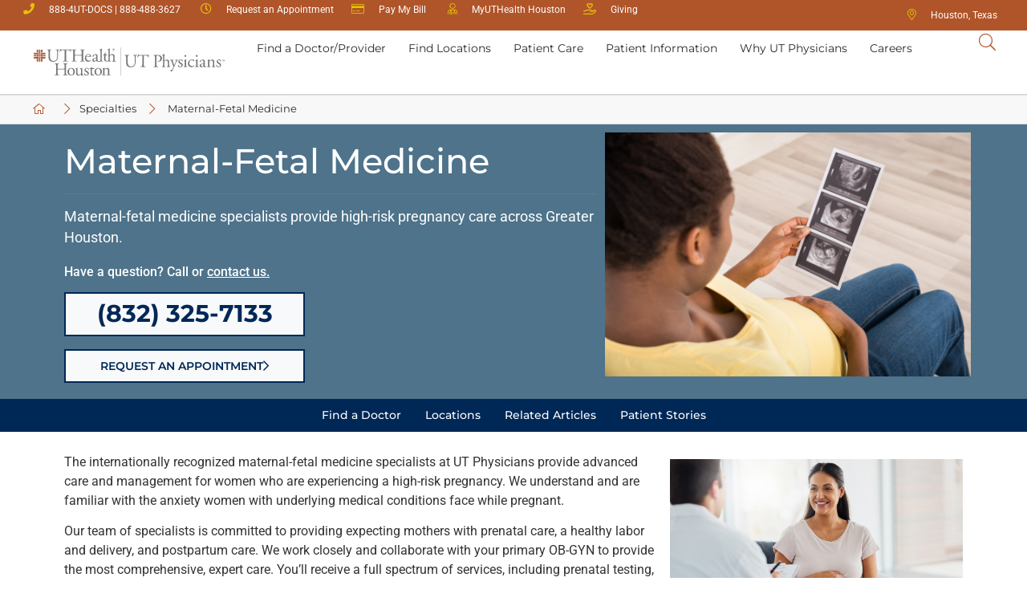

--- FILE ---
content_type: text/html; charset=UTF-8
request_url: https://www.utphysicians.com/specialty/maternal-fetal-medicine/
body_size: 52318
content:
<!doctype html> 
<html lang="en-US"> 
<head>
<meta charset="UTF-8">
<link rel="preload" href="https://www.utphysicians.com/wp-content/cache/fvm/min/0-css8357799bca1dae6f9a615949d8eb518d85ad6dcb9dc9daef1dd7f4e823517.css" as="style" media="all" />
<script data-cfasync="false">if(navigator.userAgent.match(/MSIE|Internet Explorer/i)||navigator.userAgent.match(/Trident\/7\..*?rv:11/i)){var href=document.location.href;if(!href.match(/[?&]iebrowser/)){if(href.indexOf("?")==-1){if(href.indexOf("#")==-1){document.location.href=href+"?iebrowser=1"}else{document.location.href=href.replace("#","?iebrowser=1#")}}else{if(href.indexOf("#")==-1){document.location.href=href+"&iebrowser=1"}else{document.location.href=href.replace("#","&iebrowser=1#")}}}}</script>
<script data-cfasync="false">class FVMLoader{constructor(e){this.triggerEvents=e,this.eventOptions={passive:!0},this.userEventListener=this.triggerListener.bind(this),this.delayedScripts={normal:[],async:[],defer:[]},this.allJQueries=[]}_addUserInteractionListener(e){this.triggerEvents.forEach(t=>window.addEventListener(t,e.userEventListener,e.eventOptions))}_removeUserInteractionListener(e){this.triggerEvents.forEach(t=>window.removeEventListener(t,e.userEventListener,e.eventOptions))}triggerListener(){this._removeUserInteractionListener(this),"loading"===document.readyState?document.addEventListener("DOMContentLoaded",this._loadEverythingNow.bind(this)):this._loadEverythingNow()}async _loadEverythingNow(){this._runAllDelayedCSS(),this._delayEventListeners(),this._delayJQueryReady(this),this._handleDocumentWrite(),this._registerAllDelayedScripts(),await this._loadScriptsFromList(this.delayedScripts.normal),await this._loadScriptsFromList(this.delayedScripts.defer),await this._loadScriptsFromList(this.delayedScripts.async),await this._triggerDOMContentLoaded(),await this._triggerWindowLoad(),window.dispatchEvent(new Event("wpr-allScriptsLoaded"))}_registerAllDelayedScripts(){document.querySelectorAll("script[type=fvmdelay]").forEach(e=>{e.hasAttribute("src")?e.hasAttribute("async")&&!1!==e.async?this.delayedScripts.async.push(e):e.hasAttribute("defer")&&!1!==e.defer||"module"===e.getAttribute("data-type")?this.delayedScripts.defer.push(e):this.delayedScripts.normal.push(e):this.delayedScripts.normal.push(e)})}_runAllDelayedCSS(){document.querySelectorAll("link[rel=fvmdelay]").forEach(e=>{e.setAttribute("rel","stylesheet")})}async _transformScript(e){return await this._requestAnimFrame(),new Promise(t=>{const n=document.createElement("script");let r;[...e.attributes].forEach(e=>{let t=e.nodeName;"type"!==t&&("data-type"===t&&(t="type",r=e.nodeValue),n.setAttribute(t,e.nodeValue))}),e.hasAttribute("src")?(n.addEventListener("load",t),n.addEventListener("error",t)):(n.text=e.text,t()),e.parentNode.replaceChild(n,e)})}async _loadScriptsFromList(e){const t=e.shift();return t?(await this._transformScript(t),this._loadScriptsFromList(e)):Promise.resolve()}_delayEventListeners(){let e={};function t(t,n){!function(t){function n(n){return e[t].eventsToRewrite.indexOf(n)>=0?"wpr-"+n:n}e[t]||(e[t]={originalFunctions:{add:t.addEventListener,remove:t.removeEventListener},eventsToRewrite:[]},t.addEventListener=function(){arguments[0]=n(arguments[0]),e[t].originalFunctions.add.apply(t,arguments)},t.removeEventListener=function(){arguments[0]=n(arguments[0]),e[t].originalFunctions.remove.apply(t,arguments)})}(t),e[t].eventsToRewrite.push(n)}function n(e,t){let n=e[t];Object.defineProperty(e,t,{get:()=>n||function(){},set(r){e["wpr"+t]=n=r}})}t(document,"DOMContentLoaded"),t(window,"DOMContentLoaded"),t(window,"load"),t(window,"pageshow"),t(document,"readystatechange"),n(document,"onreadystatechange"),n(window,"onload"),n(window,"onpageshow")}_delayJQueryReady(e){let t=window.jQuery;Object.defineProperty(window,"jQuery",{get:()=>t,set(n){if(n&&n.fn&&!e.allJQueries.includes(n)){n.fn.ready=n.fn.init.prototype.ready=function(t){e.domReadyFired?t.bind(document)(n):document.addEventListener("DOMContentLoaded2",()=>t.bind(document)(n))};const t=n.fn.on;n.fn.on=n.fn.init.prototype.on=function(){if(this[0]===window){function e(e){return e.split(" ").map(e=>"load"===e||0===e.indexOf("load.")?"wpr-jquery-load":e).join(" ")}"string"==typeof arguments[0]||arguments[0]instanceof String?arguments[0]=e(arguments[0]):"object"==typeof arguments[0]&&Object.keys(arguments[0]).forEach(t=>{delete Object.assign(arguments[0],{[e(t)]:arguments[0][t]})[t]})}return t.apply(this,arguments),this},e.allJQueries.push(n)}t=n}})}async _triggerDOMContentLoaded(){this.domReadyFired=!0,await this._requestAnimFrame(),document.dispatchEvent(new Event("DOMContentLoaded2")),await this._requestAnimFrame(),window.dispatchEvent(new Event("DOMContentLoaded2")),await this._requestAnimFrame(),document.dispatchEvent(new Event("wpr-readystatechange")),await this._requestAnimFrame(),document.wpronreadystatechange&&document.wpronreadystatechange()}async _triggerWindowLoad(){await this._requestAnimFrame(),window.dispatchEvent(new Event("wpr-load")),await this._requestAnimFrame(),window.wpronload&&window.wpronload(),await this._requestAnimFrame(),this.allJQueries.forEach(e=>e(window).trigger("wpr-jquery-load")),window.dispatchEvent(new Event("wpr-pageshow")),await this._requestAnimFrame(),window.wpronpageshow&&window.wpronpageshow()}_handleDocumentWrite(){const e=new Map;document.write=document.writeln=function(t){const n=document.currentScript,r=document.createRange(),i=n.parentElement;let a=e.get(n);void 0===a&&(a=n.nextSibling,e.set(n,a));const s=document.createDocumentFragment();r.setStart(s,0),s.appendChild(r.createContextualFragment(t)),i.insertBefore(s,a)}}async _requestAnimFrame(){return new Promise(e=>requestAnimationFrame(e))}static run(){const e=new FVMLoader(["keydown","mousemove","touchmove","touchstart","touchend","wheel"]);e._addUserInteractionListener(e)}}FVMLoader.run();</script>
<meta name="viewport" content="width=device-width, initial-scale=1">
<meta name='robots' content='index, follow, max-image-preview:large, max-snippet:-1, max-video-preview:-1' /><title>Maternal-Fetal Medicine Centers in Houston | UT Physicians</title><link rel="preload" data-rocket-preload as="image" href="https://www.utphysicians.com/wp-content/uploads/2021/03/featured-specialty-maternal-fetal-medicine-1-1024x682.jpg" imagesrcset="https://www.utphysicians.com/wp-content/uploads/2021/03/featured-specialty-maternal-fetal-medicine-1-1024x682.jpg 1024w, https://www.utphysicians.com/wp-content/uploads/2021/03/featured-specialty-maternal-fetal-medicine-1-300x200.jpg 300w, https://www.utphysicians.com/wp-content/uploads/2021/03/featured-specialty-maternal-fetal-medicine-1-768x512.jpg 768w, https://www.utphysicians.com/wp-content/uploads/2021/03/featured-specialty-maternal-fetal-medicine-1-1536x1024.jpg 1536w, https://www.utphysicians.com/wp-content/uploads/2021/03/featured-specialty-maternal-fetal-medicine-1-2048x1365.jpg 2048w" imagesizes="(max-width: 800px) 100vw, 800px" fetchpriority="high">
<meta name="description" content="UT Physicians offers maternal-fetal medicine to families with high-risk pregnancies. Find a doctor near you, or contact us today for more info!" />
<link rel="canonical" href="https://www.utphysicians.com/specialty/maternal-fetal-medicine/" />
<meta property="og:locale" content="en_US" />
<meta property="og:type" content="article" />
<meta property="og:title" content="Maternal-Fetal Medicine Centers in Houston | UT Physicians" />
<meta property="og:description" content="UT Physicians offers maternal-fetal medicine to families with high-risk pregnancies. Find a doctor near you, or contact us today for more info!" />
<meta property="og:url" content="https://www.utphysicians.com/specialty/maternal-fetal-medicine/" />
<meta property="og:site_name" content="UT Physicians" />
<meta property="article:publisher" content="https://www.facebook.com/UTPhysicians/" />
<meta property="article:modified_time" content="2024-12-20T17:54:09+00:00" />
<meta property="og:image" content="https://www.utphysicians.com/wp-content/uploads/2021/03/featured-specialty-maternal-fetal-medicine-1.jpg" />
<meta property="og:image:width" content="2119" />
<meta property="og:image:height" content="1412" />
<meta property="og:image:type" content="image/jpeg" />
<meta name="twitter:card" content="summary_large_image" />
<meta name="twitter:site" content="@UTPhysicians" />
<meta name="twitter:label1" content="Est. reading time" />
<meta name="twitter:data1" content="2 minutes" />
<script type="application/ld+json" class="yoast-schema-graph">{"@context":"https://schema.org","@graph":[{"@type":["WebPage","MedicalWebPage"],"@id":"https://www.utphysicians.com/specialty/maternal-fetal-medicine/","url":"https://www.utphysicians.com/specialty/maternal-fetal-medicine/","name":"Maternal-Fetal Medicine Centers in Houston | UT Physicians","isPartOf":{"@id":"https://www.utphysicians.com/#website"},"primaryImageOfPage":{"@id":"https://www.utphysicians.com/specialty/maternal-fetal-medicine/#primaryimage"},"image":{"@id":"https://www.utphysicians.com/specialty/maternal-fetal-medicine/#primaryimage"},"thumbnailUrl":"https://www.utphysicians.com/wp-content/uploads/2021/03/featured-specialty-maternal-fetal-medicine-1.jpg","datePublished":"2021-03-23T01:48:44+00:00","dateModified":"2024-12-20T17:54:09+00:00","description":"UT Physicians offers maternal-fetal medicine to families with high-risk pregnancies. Find a doctor near you, or contact us today for more info!","breadcrumb":{"@id":"https://www.utphysicians.com/specialty/maternal-fetal-medicine/#breadcrumb"},"inLanguage":"en-US","potentialAction":[{"@type":"ReadAction","target":["https://www.utphysicians.com/specialty/maternal-fetal-medicine/"]}]},{"@type":"ImageObject","inLanguage":"en-US","@id":"https://www.utphysicians.com/specialty/maternal-fetal-medicine/#primaryimage","url":"https://www.utphysicians.com/wp-content/uploads/2021/03/featured-specialty-maternal-fetal-medicine-1.jpg","contentUrl":"https://www.utphysicians.com/wp-content/uploads/2021/03/featured-specialty-maternal-fetal-medicine-1.jpg","width":2119,"height":1412,"caption":"Featured specialty Maternal-fetal medicine"},{"@type":"BreadcrumbList","@id":"https://www.utphysicians.com/specialty/maternal-fetal-medicine/#breadcrumb","itemListElement":[{"@type":"ListItem","position":1,"name":"Specialties","item":"https://www.utphysicians.com/specialty/"},{"@type":"ListItem","position":2,"name":"Maternal-Fetal Medicine"}]},{"@type":"WebSite","@id":"https://www.utphysicians.com/#website","url":"https://www.utphysicians.com/","name":"UT Physicians","description":"Houston’s Comprehensive Healthcare network","publisher":{"@id":"https://www.utphysicians.com/#organization"},"potentialAction":[{"@type":"SearchAction","target":{"@type":"EntryPoint","urlTemplate":"https://www.utphysicians.com/?s={search_term_string}"},"query-input":{"@type":"PropertyValueSpecification","valueRequired":true,"valueName":"search_term_string"}}],"inLanguage":"en-US"},{"@type":"Organization","@id":"https://www.utphysicians.com/#organization","name":"UT Physicians","url":"https://www.utphysicians.com/","logo":{"@type":"ImageObject","inLanguage":"en-US","@id":"https://www.utphysicians.com/#/schema/logo/image/","url":"https://www.utphysicians.com/wp-content/uploads/2020/06/uthealth-utp-cbh-logo-1.svg","contentUrl":"https://www.utphysicians.com/wp-content/uploads/2020/06/uthealth-utp-cbh-logo-1.svg","width":697,"height":99,"caption":"UT Physicians"},"image":{"@id":"https://www.utphysicians.com/#/schema/logo/image/"},"sameAs":["https://www.facebook.com/UTPhysicians/","https://x.com/UTPhysicians","https://www.instagram.com/utphysicians/?hl=en","https://www.linkedin.com/company/ut-physicians/","https://www.youtube.com/channel/UCOn3Tbu4R_X-s2_XEwkPQ1w","https://en.wikipedia.org/wiki/University_of_Texas_Health_Science_Center_at_Houston"]}]}</script>
<link rel="alternate" type="application/rss+xml" title="UT Physicians &raquo; Feed" href="https://www.utphysicians.com/feed/" />
<link rel="alternate" type="application/rss+xml" title="UT Physicians &raquo; Comments Feed" href="https://www.utphysicians.com/comments/feed/" />
<meta name="description" content="Maternal-fetal medicine specialists provide high-risk pregnancy care across Greater Houston.">
<link rel="preload" fetchpriority="low" id="fvmfonts-css" href="https://www.utphysicians.com/wp-content/cache/fvm/min/0-csse28964af22afc02709612c57cf6c7a39bc086b2fd276b4f8eddd37e587feb.css" as="style" media="all" onload="this.rel='stylesheet';this.onload=null"> 
<link rel="stylesheet" href="https://www.utphysicians.com/wp-content/cache/fvm/min/0-css8357799bca1dae6f9a615949d8eb518d85ad6dcb9dc9daef1dd7f4e823517.css" media="all" /> 
<link rel="preload" as="style" href="https://www.utphysicians.com/wp-content/cache/fvm/min/0-cssb02fd0b6b54b436eebce6cf823bb88c2eb95594f480ba2a150fc1a0d6ada5.css" media="all" onload="this.rel='stylesheet'" />
<script defer='defer' src='https://www.utphysicians.com/wp-content/cache/fvm/min/0-js3e080bf61adc87278224d44c2bf7a2ce07af0e06b8801b09158e4e8004ddfd.js'></script>
<link rel="profile" href="https://gmpg.org/xfn/11"> 
<script>
var theplus_ajax_url = "https://www.utphysicians.com/wp-admin/admin-ajax.php";
var theplus_ajax_post_url = "https://www.utphysicians.com/wp-admin/admin-post.php";
var theplus_nonce = "4c01f450fb";
</script>
<style media="all">img:is([sizes="auto" i],[sizes^="auto," i]){contain-intrinsic-size:3000px 1500px}</style> 
<style id='classic-theme-styles-inline-css' media="all">/*! This file is auto-generated */ .wp-block-button__link{color:#fff;background-color:#32373c;border-radius:9999px;box-shadow:none;text-decoration:none;padding:calc(.667em + 2px) calc(1.333em + 2px);font-size:1.125em}.wp-block-file__button{background:#32373c;color:#fff;text-decoration:none}</style> 
<style id='global-styles-inline-css' media="all">:root{--wp--preset--aspect-ratio--square:1;--wp--preset--aspect-ratio--4-3:4/3;--wp--preset--aspect-ratio--3-4:3/4;--wp--preset--aspect-ratio--3-2:3/2;--wp--preset--aspect-ratio--2-3:2/3;--wp--preset--aspect-ratio--16-9:16/9;--wp--preset--aspect-ratio--9-16:9/16;--wp--preset--color--black:#000000;--wp--preset--color--cyan-bluish-gray:#abb8c3;--wp--preset--color--white:#ffffff;--wp--preset--color--pale-pink:#f78da7;--wp--preset--color--vivid-red:#cf2e2e;--wp--preset--color--luminous-vivid-orange:#ff6900;--wp--preset--color--luminous-vivid-amber:#fcb900;--wp--preset--color--light-green-cyan:#7bdcb5;--wp--preset--color--vivid-green-cyan:#00d084;--wp--preset--color--pale-cyan-blue:#8ed1fc;--wp--preset--color--vivid-cyan-blue:#0693e3;--wp--preset--color--vivid-purple:#9b51e0;--wp--preset--gradient--vivid-cyan-blue-to-vivid-purple:linear-gradient(135deg,rgba(6,147,227,1) 0%,rgb(155,81,224) 100%);--wp--preset--gradient--light-green-cyan-to-vivid-green-cyan:linear-gradient(135deg,rgb(122,220,180) 0%,rgb(0,208,130) 100%);--wp--preset--gradient--luminous-vivid-amber-to-luminous-vivid-orange:linear-gradient(135deg,rgba(252,185,0,1) 0%,rgba(255,105,0,1) 100%);--wp--preset--gradient--luminous-vivid-orange-to-vivid-red:linear-gradient(135deg,rgba(255,105,0,1) 0%,rgb(207,46,46) 100%);--wp--preset--gradient--very-light-gray-to-cyan-bluish-gray:linear-gradient(135deg,rgb(238,238,238) 0%,rgb(169,184,195) 100%);--wp--preset--gradient--cool-to-warm-spectrum:linear-gradient(135deg,rgb(74,234,220) 0%,rgb(151,120,209) 20%,rgb(207,42,186) 40%,rgb(238,44,130) 60%,rgb(251,105,98) 80%,rgb(254,248,76) 100%);--wp--preset--gradient--blush-light-purple:linear-gradient(135deg,rgb(255,206,236) 0%,rgb(152,150,240) 100%);--wp--preset--gradient--blush-bordeaux:linear-gradient(135deg,rgb(254,205,165) 0%,rgb(254,45,45) 50%,rgb(107,0,62) 100%);--wp--preset--gradient--luminous-dusk:linear-gradient(135deg,rgb(255,203,112) 0%,rgb(199,81,192) 50%,rgb(65,88,208) 100%);--wp--preset--gradient--pale-ocean:linear-gradient(135deg,rgb(255,245,203) 0%,rgb(182,227,212) 50%,rgb(51,167,181) 100%);--wp--preset--gradient--electric-grass:linear-gradient(135deg,rgb(202,248,128) 0%,rgb(113,206,126) 100%);--wp--preset--gradient--midnight:linear-gradient(135deg,rgb(2,3,129) 0%,rgb(40,116,252) 100%);--wp--preset--font-size--small:13px;--wp--preset--font-size--medium:20px;--wp--preset--font-size--large:36px;--wp--preset--font-size--x-large:42px;--wp--preset--spacing--20:0.44rem;--wp--preset--spacing--30:0.67rem;--wp--preset--spacing--40:1rem;--wp--preset--spacing--50:1.5rem;--wp--preset--spacing--60:2.25rem;--wp--preset--spacing--70:3.38rem;--wp--preset--spacing--80:5.06rem;--wp--preset--shadow--natural:6px 6px 9px rgba(0, 0, 0, 0.2);--wp--preset--shadow--deep:12px 12px 50px rgba(0, 0, 0, 0.4);--wp--preset--shadow--sharp:6px 6px 0px rgba(0, 0, 0, 0.2);--wp--preset--shadow--outlined:6px 6px 0px -3px rgba(255, 255, 255, 1), 6px 6px rgba(0, 0, 0, 1);--wp--preset--shadow--crisp:6px 6px 0px rgba(0, 0, 0, 1)}:where(.is-layout-flex){gap:.5em}:where(.is-layout-grid){gap:.5em}body .is-layout-flex{display:flex}.is-layout-flex{flex-wrap:wrap;align-items:center}.is-layout-flex>:is(*,div){margin:0}body .is-layout-grid{display:grid}.is-layout-grid>:is(*,div){margin:0}:where(.wp-block-columns.is-layout-flex){gap:2em}:where(.wp-block-columns.is-layout-grid){gap:2em}:where(.wp-block-post-template.is-layout-flex){gap:1.25em}:where(.wp-block-post-template.is-layout-grid){gap:1.25em}.has-black-color{color:var(--wp--preset--color--black)!important}.has-cyan-bluish-gray-color{color:var(--wp--preset--color--cyan-bluish-gray)!important}.has-white-color{color:var(--wp--preset--color--white)!important}.has-pale-pink-color{color:var(--wp--preset--color--pale-pink)!important}.has-vivid-red-color{color:var(--wp--preset--color--vivid-red)!important}.has-luminous-vivid-orange-color{color:var(--wp--preset--color--luminous-vivid-orange)!important}.has-luminous-vivid-amber-color{color:var(--wp--preset--color--luminous-vivid-amber)!important}.has-light-green-cyan-color{color:var(--wp--preset--color--light-green-cyan)!important}.has-vivid-green-cyan-color{color:var(--wp--preset--color--vivid-green-cyan)!important}.has-pale-cyan-blue-color{color:var(--wp--preset--color--pale-cyan-blue)!important}.has-vivid-cyan-blue-color{color:var(--wp--preset--color--vivid-cyan-blue)!important}.has-vivid-purple-color{color:var(--wp--preset--color--vivid-purple)!important}.has-black-background-color{background-color:var(--wp--preset--color--black)!important}.has-cyan-bluish-gray-background-color{background-color:var(--wp--preset--color--cyan-bluish-gray)!important}.has-white-background-color{background-color:var(--wp--preset--color--white)!important}.has-pale-pink-background-color{background-color:var(--wp--preset--color--pale-pink)!important}.has-vivid-red-background-color{background-color:var(--wp--preset--color--vivid-red)!important}.has-luminous-vivid-orange-background-color{background-color:var(--wp--preset--color--luminous-vivid-orange)!important}.has-luminous-vivid-amber-background-color{background-color:var(--wp--preset--color--luminous-vivid-amber)!important}.has-light-green-cyan-background-color{background-color:var(--wp--preset--color--light-green-cyan)!important}.has-vivid-green-cyan-background-color{background-color:var(--wp--preset--color--vivid-green-cyan)!important}.has-pale-cyan-blue-background-color{background-color:var(--wp--preset--color--pale-cyan-blue)!important}.has-vivid-cyan-blue-background-color{background-color:var(--wp--preset--color--vivid-cyan-blue)!important}.has-vivid-purple-background-color{background-color:var(--wp--preset--color--vivid-purple)!important}.has-black-border-color{border-color:var(--wp--preset--color--black)!important}.has-cyan-bluish-gray-border-color{border-color:var(--wp--preset--color--cyan-bluish-gray)!important}.has-white-border-color{border-color:var(--wp--preset--color--white)!important}.has-pale-pink-border-color{border-color:var(--wp--preset--color--pale-pink)!important}.has-vivid-red-border-color{border-color:var(--wp--preset--color--vivid-red)!important}.has-luminous-vivid-orange-border-color{border-color:var(--wp--preset--color--luminous-vivid-orange)!important}.has-luminous-vivid-amber-border-color{border-color:var(--wp--preset--color--luminous-vivid-amber)!important}.has-light-green-cyan-border-color{border-color:var(--wp--preset--color--light-green-cyan)!important}.has-vivid-green-cyan-border-color{border-color:var(--wp--preset--color--vivid-green-cyan)!important}.has-pale-cyan-blue-border-color{border-color:var(--wp--preset--color--pale-cyan-blue)!important}.has-vivid-cyan-blue-border-color{border-color:var(--wp--preset--color--vivid-cyan-blue)!important}.has-vivid-purple-border-color{border-color:var(--wp--preset--color--vivid-purple)!important}.has-vivid-cyan-blue-to-vivid-purple-gradient-background{background:var(--wp--preset--gradient--vivid-cyan-blue-to-vivid-purple)!important}.has-light-green-cyan-to-vivid-green-cyan-gradient-background{background:var(--wp--preset--gradient--light-green-cyan-to-vivid-green-cyan)!important}.has-luminous-vivid-amber-to-luminous-vivid-orange-gradient-background{background:var(--wp--preset--gradient--luminous-vivid-amber-to-luminous-vivid-orange)!important}.has-luminous-vivid-orange-to-vivid-red-gradient-background{background:var(--wp--preset--gradient--luminous-vivid-orange-to-vivid-red)!important}.has-very-light-gray-to-cyan-bluish-gray-gradient-background{background:var(--wp--preset--gradient--very-light-gray-to-cyan-bluish-gray)!important}.has-cool-to-warm-spectrum-gradient-background{background:var(--wp--preset--gradient--cool-to-warm-spectrum)!important}.has-blush-light-purple-gradient-background{background:var(--wp--preset--gradient--blush-light-purple)!important}.has-blush-bordeaux-gradient-background{background:var(--wp--preset--gradient--blush-bordeaux)!important}.has-luminous-dusk-gradient-background{background:var(--wp--preset--gradient--luminous-dusk)!important}.has-pale-ocean-gradient-background{background:var(--wp--preset--gradient--pale-ocean)!important}.has-electric-grass-gradient-background{background:var(--wp--preset--gradient--electric-grass)!important}.has-midnight-gradient-background{background:var(--wp--preset--gradient--midnight)!important}.has-small-font-size{font-size:var(--wp--preset--font-size--small)!important}.has-medium-font-size{font-size:var(--wp--preset--font-size--medium)!important}.has-large-font-size{font-size:var(--wp--preset--font-size--large)!important}.has-x-large-font-size{font-size:var(--wp--preset--font-size--x-large)!important}:where(.wp-block-post-template.is-layout-flex){gap:1.25em}:where(.wp-block-post-template.is-layout-grid){gap:1.25em}:where(.wp-block-columns.is-layout-flex){gap:2em}:where(.wp-block-columns.is-layout-grid){gap:2em}:root :where(.wp-block-pullquote){font-size:1.5em;line-height:1.6}</style> 
<script src="https://www.utphysicians.com/wp-includes/js/jquery/jquery.min.js?ver=3.7.1" id="jquery-core-js"></script>
<script src="https://www.utphysicians.com/wp-includes/js/jquery/jquery-migrate.min.js?ver=3.4.1" id="jquery-migrate-js"></script>
<script id="swiftype-js-extra">
var swiftypeParams = {"engineKey":"zzY6X6zXEndeDzHi-d93"};
</script>
<script src="https://www.utphysicians.com/wp-content/plugins/swiftype-search/Search/../assets/install_swiftype.min.js?ver=6.8.3" id="swiftype-js"></script>
<script>(function(w,d,s,l,i){w[l]=w[l]||[];w[l].push({'gtm.start':
new Date().getTime(),event:'gtm.js'});var f=d.getElementsByTagName(s)[0],
j=d.createElement(s),dl=l!='dataLayer'?'&l='+l:'';j.async=true;j.src=
'https://www.googletagmanager.com/gtm.js?id='+i+dl;f.parentNode.insertBefore(j,f);
})(window,document,'script','dataLayer','GTM-5DGS889L');</script>
<style media="all">body .elementor-slides-wrapper{max-width:100vw!important}body .swiper-slide-bg{max-width:100vw!important}body .swiper-container .ecs-post-loop.swiper-slide{max-width:100vw!important}body .swiper-container .ecs-posts{max-width:100vw!important}body .swiper-container .ecs-posts .elementor-image{max-width:100%!important}.elementor-widget-wrap.e-swiper-container{max-width:100%}@media screen and (max-width:799px){.gform_wrapper.gravity-theme .gfield input.medium,.gform_wrapper.gravity-theme .gfield select.medium{width:100%!important}}</style> 
<script id="environment" data-envtype="prod">console.log('environment:prod');</script>
<script type="module">
jQuery( document ).ready(function() {
if(!jQuery(".related-articles").length) {
jQuery(".elementor-widget-icon-list li:contains('Related Articles')").remove();
}
if(!jQuery(".patient-stories-by-specialty").length) {
jQuery(".elementor-widget-icon-list li:contains('Patient Stories')").remove();
}
});
</script>
<style media="all">@media(min-width:800px){.elementor-widget-loop-carousel h4.elementor-heading-title a{min-height:27px;display:block}}</style> 
<style media="all">@media print{a[href]::after{content:none!important}#headerDT,#quickNav,div[data-elementor-type="footer"],#post-related-data,#post-nav,#post-boilerplate,div[data-id="c587eb9"],div[data-id="5f81aa7"]{display:none}}</style> 
<style media="all">.e-con.e-parent:nth-of-type(n+4):not(.e-lazyloaded):not(.e-no-lazyload),.e-con.e-parent:nth-of-type(n+4):not(.e-lazyloaded):not(.e-no-lazyload) *{background-image:none!important}@media screen and (max-height:1024px){.e-con.e-parent:nth-of-type(n+3):not(.e-lazyloaded):not(.e-no-lazyload),.e-con.e-parent:nth-of-type(n+3):not(.e-lazyloaded):not(.e-no-lazyload) *{background-image:none!important}}@media screen and (max-height:640px){.e-con.e-parent:nth-of-type(n+2):not(.e-lazyloaded):not(.e-no-lazyload),.e-con.e-parent:nth-of-type(n+2):not(.e-lazyloaded):not(.e-no-lazyload) *{background-image:none!important}}</style> 
<link rel="icon" href="https://www.utphysicians.com/wp-content/uploads/2024/03/cropped-utp-favicon-192x192.png" sizes="192x192" /> 
<noscript><style id="rocket-lazyload-nojs-css">.rll-youtube-player, [data-lazy-src]{display:none !important;}</style></noscript>
</head>
<body class="wp-singular specialty-template-default single single-specialty postid-61420 wp-custom-logo wp-theme-hello-elementor wp-child-theme-utp elementor-default elementor-kit-8 elementor-page-92900"> <a class="skip-main" href="#mainPageContent">Skip to main content</a> 
<noscript><iframe title="GTM" src="https://www.googletagmanager.com/ns.html?id=GTM-5DGS889L"
height="0" width="0" style="display:none;visibility:hidden"></iframe></noscript>
<style media="all">.elementor-9 .elementor-element.elementor-element-2d95816c .elementor-icon-list-text{padding:10px 0 10px 0}#menu-menu-1 .elementor-widget.elementor-align-left .elementor-icon-list-item,#menu-menu-1 .elementor-widget.elementor-align-left .elementor-icon-list-item a{padding:3px 0 3px 0}.elementor-9+div>.elementor-element:first-of-type .elementor-list-item-link-full_width a span,.elementor-9+div>.elementor-element:nth-of-type(2) .elementor-list-item-link-full_width a span{padding:6px 0 6px 0}#headerDT #headerSearchBtn a{padding:5px}.single-post p a,.single-post li a,.single-story p a,.single-story li a,.single-provider p a,.single-provider li a{padding:3px 0}</style> <a class="skip-link screen-reader-text" href="#content">Skip to content</a> <div  data-elementor-type="header" data-elementor-id="9" class="elementor elementor-9 elementor-location-header" data-elementor-post-type="elementor_library"> <div class="elementor-element elementor-element-686c948 e-con-full elementor-hidden-tablet elementor-hidden-phone e-flex e-con e-parent" data-id="686c948" data-element_type="container" id="quickNav" data-settings="{&quot;background_background&quot;:&quot;classic&quot;}"> <div  class="elementor-element elementor-element-01b0756 elementor-hidden-tablet elementor-hidden-phone e-con-full e-flex e-con e-child" data-id="01b0756" data-element_type="container"> <div class="elementor-element elementor-element-4eaf4c4 elementor-icon-list--layout-inline elementor-mobile-align-center elementor-hidden-phone elementor-list-item-link-full_width elementor-widget elementor-widget-icon-list" data-id="4eaf4c4" data-element_type="widget" data-widget_type="icon-list.default"> <div class="elementor-widget-container"> <ul class="elementor-icon-list-items elementor-inline-items"> <li class="elementor-icon-list-item elementor-inline-item"> <a href="tel:8884883627"> <span class="elementor-icon-list-icon"> <i aria-hidden="true" class="fas fa-phone"></i> </span> <span class="elementor-icon-list-text">888-4UT-DOCS | 888-488-3627</span> </a> </li> <li class="elementor-icon-list-item elementor-inline-item"> <a href="https://www.utphysicians.com/request-an-appointment/"> <span class="elementor-icon-list-icon"> <i aria-hidden="true" class="far fa-clock"></i> </span> <span class="elementor-icon-list-text">Request an Appointment</span> </a> </li> <li class="elementor-icon-list-item elementor-inline-item"> <a href="https://www.utphysicians.com/paymybill/"> <span class="elementor-icon-list-icon"> <i aria-hidden="true" class="fal fa-credit-card"></i> </span> <span class="elementor-icon-list-text">Pay My Bill</span> </a> </li> <li class="elementor-icon-list-item elementor-inline-item"> <a href="https://www.utphysicians.com/myuthealth/"> <span class="elementor-icon-list-icon"> <i aria-hidden="true" class="fal fa-user-md"></i> </span> <span class="elementor-icon-list-text">MyUTHealth Houston</span> </a> </li> <li class="elementor-icon-list-item elementor-inline-item"> <a href="https://www.utphysicians.com/honor-your-caregiver/"> <span class="elementor-icon-list-icon"> <i aria-hidden="true" class="far fa-hand-holding-heart"></i> </span> <span class="elementor-icon-list-text">Giving</span> </a> </li> </ul> </div> </div> </div> <div  class="elementor-element elementor-element-22ce300 elementor-hidden-tablet elementor-hidden-mobile e-con-full e-flex e-con e-child" data-id="22ce300" data-element_type="container"> <div class="elementor-element elementor-element-872c1ea elementor-icon-list--layout-inline elementor-mobile-align-center elementor-hidden-phone elementor-align-right ugeolocation elementor-list-item-link-full_width elementor-widget elementor-widget-icon-list" data-id="872c1ea" data-element_type="widget" data-widget_type="icon-list.default"> <div class="elementor-widget-container"> <ul class="elementor-icon-list-items elementor-inline-items"> <li class="elementor-icon-list-item elementor-inline-item"> <span class="elementor-icon-list-icon"> <i aria-hidden="true" class="fal fa-map-marker-alt"></i> </span> <span class="elementor-icon-list-text"></span> </li> </ul> </div> </div> </div> </div> <div class="elementor-element elementor-element-e87519d e-con-full elementor-hidden-tablet elementor-hidden-phone e-flex e-con e-parent" data-id="e87519d" data-element_type="container" id="headerDT" data-settings="{&quot;background_background&quot;:&quot;classic&quot;}"> <div  class="elementor-element elementor-element-a6cb5f9 e-con-full e-flex e-con e-child" data-id="a6cb5f9" data-element_type="container"> <div class="elementor-element elementor-element-c6b0311 e-con-full e-flex e-con e-child" data-id="c6b0311" data-element_type="container" id="mainNavBarDT" data-settings="{&quot;background_background&quot;:&quot;classic&quot;}"> <div class="elementor-element elementor-element-0b42e6d e-con-full e-flex e-con e-child" data-id="0b42e6d" data-element_type="container"> <div class="elementor-element elementor-element-ba3f0ae logo-color elementor-widget elementor-widget-image" data-id="ba3f0ae" data-element_type="widget" data-widget_type="image.default"> <div class="elementor-widget-container"> <a href="/" aria-label="Return Home"> <img width="163" height="37" src="https://www.utphysicians.com/wp-content/uploads/2020/06/UTPM24-UTHH-UTP-H-RGB.svg" class="attachment-full size-full wp-image-123022" alt="UTHH-UTP Logo" /> </a> </div> </div> </div> <div class="elementor-element elementor-element-bfd93c1 elementor-hidden-tablet elementor-hidden-phone e-con-full e-flex e-con e-child" data-id="bfd93c1" data-element_type="container"> <div class="elementor-element elementor-element-a7ae6b4 elementor-widget elementor-widget-tp-navigation-menu" data-id="a7ae6b4" data-element_type="widget" data-widget_type="tp-navigation-menu.default"> <div class="elementor-widget-container"> <div class="plus-navigation-wrap text-center nav-menu69719b2b8a614a7ae6b4"> <div class="plus-navigation-inner menu-click main-menu-indicator-none sub-menu-indicator-none plus-menu-style-1" data-menu_transition="style-1" data-mobile-menu-click="no"> <div id="theplus-navigation-normal-menu" class="collapse navbar-collapse navbar-ex1-collapse"> <div class="plus-navigation-menu menu-horizontal"> <ul id="menu-menu-1" class="nav navbar-nav yamm menu-hover-none"><li id="menu-item-971" class="menu-item menu-item-type-custom menu-item-object-custom menu-item-has-children animate-dropdown menu-item-971 depth-0 dropdown plus-dropdown-full-width" ><a title="Find a Doctor/Provider" href="/doctors/" class="dropdown-toggle" aria-haspopup="true" data-text="Find a Doctor/Provider">Find a Doctor/Provider</a> <ul role="menu" class="dropdown-menu"> <li id="menu-item-990" class="menu-item menu-item-type-post_type menu-item-object-plus-mega-menu animate-dropdown menu-item-990 plus-dropdown-menu-" ><div class="plus-megamenu-content"> <div data-elementor-type="wp-post" data-elementor-id="164" class="elementor elementor-164" data-elementor-post-type="plus-mega-menu"> <div class="elementor-element elementor-element-8c85bfe e-con-full e-flex e-con e-parent" data-id="8c85bfe" data-element_type="container" data-settings="{&quot;background_background&quot;:&quot;classic&quot;}"> <div class="elementor-element elementor-element-8d189cd e-con-full e-flex e-con e-child" data-id="8d189cd" data-element_type="container"> <div class="elementor-element elementor-element-a52f9b4 e-con-full e-flex e-con e-child" data-id="a52f9b4" data-element_type="container"> <div class="elementor-element elementor-element-eada798 e-con-full e-flex e-con e-child" data-id="eada798" data-element_type="container"> <div class="elementor-element elementor-element-9192dbb elementor-widget elementor-widget-heading" data-id="9192dbb" data-element_type="widget" data-widget_type="heading.default"> <div class="elementor-widget-container"> <h2 class="elementor-heading-title elementor-size-default">Find a Doctor/Provider</h2> </div> </div> <div class="elementor-element elementor-element-72db1e1 elementor-align-left elementor-icon-list--layout-traditional elementor-list-item-link-full_width elementor-widget elementor-widget-icon-list" data-id="72db1e1" data-element_type="widget" data-widget_type="icon-list.default"> <div class="elementor-widget-container"> <ul class="elementor-icon-list-items"> <li class="elementor-icon-list-item"> <a href="https://www.utphysicians.com/doctors/?lat=29.7600771&#038;lng=-95.37011079999999&#038;city=Houston"> <span class="elementor-icon-list-icon"> <i aria-hidden="true" class="fal fa-chevron-right"></i> </span> <span class="elementor-icon-list-text">Search Doctors/Providers</span> </a> </li> <li class="elementor-icon-list-item"> <a href="/specialty/"> <span class="elementor-icon-list-icon"> <i aria-hidden="true" class="fal fa-chevron-right"></i> </span> <span class="elementor-icon-list-text">Specialties</span> </a> </li> <li class="elementor-icon-list-item"> <a href="/glossary/a/"> <span class="elementor-icon-list-icon"> <i aria-hidden="true" class="fal fa-chevron-right"></i> </span> <span class="elementor-icon-list-text">Directory A-Z</span> </a> </li> </ul> </div> </div> <div class="elementor-element elementor-element-6f2fa2b elementor-widget-divider--view-line elementor-widget elementor-widget-divider" data-id="6f2fa2b" data-element_type="widget" data-widget_type="divider.default"> <div class="elementor-widget-container"> <div class="elementor-divider"> <span class="elementor-divider-separator"> </span> </div> </div> </div> <div class="elementor-element elementor-element-4ae682b elementor-align-left elementor-icon-list--layout-traditional elementor-list-item-link-full_width elementor-widget elementor-widget-icon-list" data-id="4ae682b" data-element_type="widget" data-widget_type="icon-list.default"> <div class="elementor-widget-container"> <ul class="elementor-icon-list-items"> <li class="elementor-icon-list-item"> <a href="https://www.utphysicians.com/request-an-appointment/"> <span class="elementor-icon-list-icon"> <i aria-hidden="true" class="fal fa-calendar-plus"></i> </span> <span class="elementor-icon-list-text">Request An Appointment</span> </a> </li> <li class="elementor-icon-list-item"> <a href="https://www.utphysicians.com/myuthealthhouston/"> <span class="elementor-icon-list-icon"> <i aria-hidden="true" class="fal fa-lock-alt"></i> </span> <span class="elementor-icon-list-text">MyUTHealth Houston</span> </a> </li> </ul> </div> </div> </div> </div> </div> <div class="elementor-element elementor-element-ed566aa elementor-hidden-mobile e-con-full e-flex e-con e-child" data-id="ed566aa" data-element_type="container" data-settings="{&quot;background_background&quot;:&quot;classic&quot;}"> <div class="elementor-element elementor-element-22728ea e-con-full e-flex e-con e-child" data-id="22728ea" data-element_type="container" data-settings="{&quot;background_background&quot;:&quot;classic&quot;}"> <div class="elementor-element elementor-element-b18577e e-con-full e-flex e-con e-child" data-id="b18577e" data-element_type="container"> <div class="elementor-element elementor-element-8254216 elementor-widget elementor-widget-WWCAreamap" data-id="8254216" data-element_type="widget" data-widget_type="WWCAreamap.default"> <div class="elementor-widget-container"> <div class="wwc-gmap-elementor-widget"><div class="inner">
<style media="all">div#W_WMAP_136_map.wwcui-gmap-obj{width:100%;height:100%}div#W_WMAP_136_map{position:relative}.filtermap.active .elementor-row .map-filter .elementor-column-wrap{border:2px #008f49 solid!important}#wwcuiAMapListW_WMAP_136{flex:0;max-width:0;min-height:0;overflow:hidden;transition:all .5s ease;display:flex;flex-direction:column}div#wwcuiAMapListW_WMAP_136 .inner{position:relative;border:1px #ccc solid;border-right:0;flex:1}div#wwcuiAMapListW_WMAP_136 .inner{border:1px #ccc solid;border-right:0;flex:1;max-height:90%;overflow:hidden;overflow-y:scroll}div#wwcuiAMapListW_WMAP_136 .inner{border:1px #ccc solid;border-right:0;flex:1;max-height:90%;overflow:hidden;overflow-y:scroll;position:relative;z-index:10;box-shadow:inset -5px 0 10px rgba(0,0,0,.1)}div#wwcuiAMapListW_WMAP_136 .inner .list{padding:1rem}.land-amap-holder.open #wwcuiAMapListW_WMAP_136{flex:.3;max-width:1000000px}.land-amap-holder #W_WMAP_136_map{flex:1;transition:all .5s ease;border-left:0}.list-group{margin-bottom:1rem}.list-group h4{margin:0;font-size:1rem}h1.gmap-iw-heading{font-size:.9rem;margin:0;text-transform:none!important}.gmap-iw-body{color:#373632;font-size:1rem}.gmap-iw-body h6{color:#373632;font-size:.8rem;font-weight:400;margin:.6rem 0}span.acts{font-size:.85rem;margin:1rem 0;display:block}span.acts a{font-size:.7rem;margin:1rem;font-weight:700}.land-amap-holder{height:450px!important}div#W_WMAP_136_map.wwcui-gmap-obj{height:450px!important}#wwcuiAMapList{height:450px!important}.land-amap-holder .list-item h5{text-align:left}.land-amap-holder .list-group h4{color:;text-align:left;text-transform:uppercase}h1.gmap-iw-heading{color:;text-align:left}@media (max-width:767px){.hs-form-title{}}@media (max-width:500px){.hs-form-title{}.land-amap-holder{display:block;min-height:90vh;flex-direction:column}.land-amap-holder{display:flex;min-height:0;flex-direction:column-reverse;max-height:100vh!important;height:100vh}.land-amap-holder.open #wwcuiAMapList{flex:1;max-width:1000000px;height:300px!important;max-height:none;min-height:300px}.land-amap-holder.open #wwcuiAMapList{flex:1;max-width:1000000px;height:320px!important;max-height:none;min-height:680px}.land-amap-holder.open #wwcuiAMapList{flex:.45;max-width:1000000px;height:35vh!important;max-height:none;min-height:35vh}div#wwcuiAMapListW_WMAP_136 .inner{border:1px #ccc solid;border-right:0;flex:1;max-height:none;overflow:hidden;overflow-y:scroll;position:relative;z-index:100000000;box-shadow:inset -5px 0 10px rgba(0,0,0,.1);padding-bottom:3rem}.land-amap-holder #W_WMAP_136_map{flex:.55;transition:all .5s ease;border:1px #ccc solid;border-left:0;height:65vh;max-height:65vh}}</style> <div id="W_WMAP_136_wrapper" class="wwcui-gmap show-labels"><div class="land-amap-holder"><div id="wwcuiAMapListW_WMAP_136" style=""></div><div id="W_WMAP_136_map" class="wwcui-gmap-obj"></div></div></div> 
<script>
jQuery(window).load( function() {
});
jQuery(document).ready( function() {
var options = {
mapId: 'a5bcf7edea8c6e1d',
container: 'W_WMAP_136_map',
gmcenteron_lat: 29.764748,
gmcenteron_lng: -95.361965,
gmzoom_size: 9,
gmlist: '',
locations: [{"poi_name":"UT Physicians Urogynecology Center \u2013 Katy","poi_color":"#1A4C6D","add_address":"yes","add_contact":"yes","poi_lat":"29.787264","poi_lng":"-95.789424","poi_address":"23920 Katy Fwy","poi_city_state_zip":"Katy, TX 77494","poi_phone":"","poi_city":"Katy","poi_state":"TX","poi_group":"Katy","poi_icon_scale_size":34,"poi_ico_stroke_sweight_size":0,"poi_icon_animated":"yes","poi_action":"infowindow","poi_url":"\/clinc\/ut-physicians-urogynecology-center-katy"},{"poi_name":"UT Physicians Urogynecology Center \u2013 Greater Heights","poi_color":"#1A4C6D","add_address":"yes","add_contact":"yes","poi_lat":"29.8117063","poi_lng":"-95.432514","poi_address":"1631 North Loop W","poi_city_state_zip":"Houston, TX 77008","poi_phone":"","poi_city":"Houston","poi_state":"TX","poi_group":"Houston","poi_icon_scale_size":34,"poi_ico_stroke_sweight_size":0,"poi_icon_animated":"yes","poi_action":"infowindow","poi_url":"\/clinc\/ut-physicians-urogynecology-center-greater-heights"},{"poi_name":"UT Physicians Minimally Invasive Surgeons of Texas (UTMIST) \u2013 Pearland","poi_color":"#1A4C6D","add_address":"yes","add_contact":"yes","poi_lat":"29.5611439","poi_lng":"-95.3933808","poi_address":"11049 Memorial Hermann Dr","poi_city_state_zip":"Pearland, TX 77584","poi_phone":"","poi_city":"Pearland","poi_state":"TX","poi_group":"Pearland","poi_icon_scale_size":34,"poi_ico_stroke_sweight_size":0,"poi_icon_animated":"yes","poi_action":"infowindow","poi_url":"\/clinc\/ut-physicians-minimally-invasive-surgeons-of-texas-utmist-pearland"},{"poi_name":"UT Physicians Women&acute;s Center \u2013 League City","poi_color":"#1A4C6D","add_address":"yes","add_contact":"yes","poi_lat":"29.470990","poi_lng":"-95.096270","poi_address":"2555 Gulf Fwy S","poi_city_state_zip":"League City, TX 77573","poi_phone":"","poi_city":"League City","poi_state":"TX","poi_group":"League City","poi_icon_scale_size":34,"poi_ico_stroke_sweight_size":0,"poi_icon_animated":"yes","poi_action":"infowindow","poi_url":"\/clinc\/ut-physicians-womens-center-league-city"},{"poi_name":"UT Physicians Pediatric Multispecialty \u2013 Katy","poi_color":"#1A4C6D","add_address":"yes","add_contact":"yes","poi_lat":"29.786816","poi_lng":"-95.789922","poi_address":"23964 Katy Fwy","poi_city_state_zip":"Katy, TX 77494","poi_phone":"","poi_city":"Katy","poi_state":"TX","poi_group":"Katy","poi_icon_scale_size":34,"poi_ico_stroke_sweight_size":0,"poi_icon_animated":"yes","poi_action":"infowindow","poi_url":"\/clinc\/ut-physicians-pediatric-multispecialty-katy"},{"poi_name":"UT Physicians Plastic Surgery - Katy","poi_color":"#1A4C6D","add_address":"yes","add_contact":"yes","poi_lat":"29.785970","poi_lng":"-95.786360","poi_address":"23910 Katy Fwy","poi_city_state_zip":"Katy, TX 77494","poi_phone":"","poi_city":"Katy","poi_state":"TX","poi_group":"Katy","poi_icon_scale_size":34,"poi_ico_stroke_sweight_size":0,"poi_icon_animated":"yes","poi_action":"infowindow","poi_url":"\/clinc\/ut-physicians-plastic-surgery-katy"},{"poi_name":"UT Physicians Gynecologic Oncology \u2013 Katy","poi_color":"#1A4C6D","add_address":"yes","add_contact":"yes","poi_lat":"29.787264","poi_lng":"-95.789424","poi_address":"23920 Katy Fwy","poi_city_state_zip":"Katy, TX 77494","poi_phone":"","poi_city":"Katy","poi_state":"TX","poi_group":"Katy","poi_icon_scale_size":34,"poi_ico_stroke_sweight_size":0,"poi_icon_animated":"yes","poi_action":"infowindow","poi_url":"\/clinc\/ut-physicians-gynecologic-oncology-katy"},{"poi_name":"UT Physicians Women&acute;s Center II \u2013 Sugar Land","poi_color":"#1A4C6D","add_address":"yes","add_contact":"yes","poi_lat":"29.564094","poi_lng":"-95.6936106","poi_address":"17510 W Grand Pkwy S","poi_city_state_zip":"Sugar Land, TX 77479","poi_phone":"","poi_city":"Sugar Land","poi_state":"TX","poi_group":"Sugar Land","poi_icon_scale_size":34,"poi_ico_stroke_sweight_size":0,"poi_icon_animated":"yes","poi_action":"infowindow","poi_url":"\/clinc\/ut-physicians-womens-center-ii-sugar-land"},{"poi_name":"UT Physicians Maternal-Fetal Medicine Center \u2013 Katy","poi_color":"#1A4C6D","add_address":"yes","add_contact":"yes","poi_lat":"29.787264","poi_lng":"-95.789424","poi_address":"23920 Katy Fwy","poi_city_state_zip":"Katy, TX 77494","poi_phone":"","poi_city":"Katy","poi_state":"TX","poi_group":"Katy","poi_icon_scale_size":34,"poi_ico_stroke_sweight_size":0,"poi_icon_animated":"yes","poi_action":"infowindow","poi_url":"\/clinc\/ut-physicians-maternal-fetal-medicine-center-katy"},{"poi_name":"UT Physicians General Surgery - Katy","poi_color":"#1A4C6D","add_address":"yes","add_contact":"yes","poi_lat":"29.785970","poi_lng":"-95.786360","poi_address":"23910 Katy Fwy","poi_city_state_zip":"Katy, TX 77494","poi_phone":"","poi_city":"Katy","poi_state":"TX","poi_group":"Katy","poi_icon_scale_size":34,"poi_ico_stroke_sweight_size":0,"poi_icon_animated":"yes","poi_action":"infowindow","poi_url":"\/clinc\/ut-physicians-general-surgery-katy"},{"poi_name":"UT Physicians Colon & Rectal Clinic \u2013 Northeast","poi_color":"#1A4C6D","add_address":"yes","add_contact":"yes","poi_lat":"29.995400","poi_lng":"-95.275090","poi_address":"18980 N Memorial Dr","poi_city_state_zip":"Humble, TX 77338","poi_phone":"","poi_city":"Humble","poi_state":"TX","poi_group":"Humble","poi_icon_scale_size":34,"poi_ico_stroke_sweight_size":0,"poi_icon_animated":"yes","poi_action":"infowindow","poi_url":"\/clinc\/ut-physicians-colon-rectal-clinic-northeast"},{"poi_name":"UT Physicians Plastic Surgery \u2013 Sugar Land","poi_color":"#1A4C6D","add_address":"yes","add_contact":"yes","poi_lat":"29.564094","poi_lng":"-95.6936106","poi_address":"17510 W Grand Pkwy S","poi_city_state_zip":"Sugar Land, TX 77479","poi_phone":"","poi_city":"Sugar Land","poi_state":"TX","poi_group":"Sugar Land","poi_icon_scale_size":34,"poi_ico_stroke_sweight_size":0,"poi_icon_animated":"yes","poi_action":"infowindow","poi_url":"\/clinc\/ut-physicians-plastic-surgery-sugar-land"},{"poi_name":"UT Physicians Pediatric Multispecialty - Texas Medical Center","poi_color":"#1A4C6D","add_address":"yes","add_contact":"yes","poi_lat":"29.7145361","poi_lng":"-95.4001523","poi_address":"6410 Fannin St","poi_city_state_zip":"Houston, TX 77030","poi_phone":"","poi_city":"Houston","poi_state":"TX","poi_group":"Houston","poi_icon_scale_size":34,"poi_ico_stroke_sweight_size":0,"poi_icon_animated":"yes","poi_action":"infowindow","poi_url":"\/clinc\/ut-physicians-pediatric-multispecialty-texas-medical-center"},{"poi_name":"UT Physicians High Risk Mothers Center","poi_color":"#1A4C6D","add_address":"yes","add_contact":"yes","poi_lat":"29.7145361","poi_lng":"-95.4001523","poi_address":"6410 Fannin St","poi_city_state_zip":"Houston, TX 77030","poi_phone":"","poi_city":"Houston","poi_state":"TX","poi_group":"Houston","poi_icon_scale_size":34,"poi_ico_stroke_sweight_size":0,"poi_icon_animated":"yes","poi_action":"infowindow","poi_url":"\/clinc\/ut-physicians-high-risk-mothers-center"},{"poi_name":"UT Physicians Heart & Vascular \u2013 Pearland","poi_color":"#1A4C6D","add_address":"yes","add_contact":"yes","poi_lat":"29.5621312","poi_lng":"-95.3916449","poi_address":"10905 Memorial Hermann Dr","poi_city_state_zip":"Pearland, TX 77584","poi_phone":"","poi_city":"Pearland","poi_state":"TX","poi_group":"Pearland","poi_icon_scale_size":34,"poi_ico_stroke_sweight_size":0,"poi_icon_animated":"yes","poi_action":"infowindow","poi_url":"\/clinc\/ut-physicians-heart-vascular-pearland"},{"poi_name":"UT Physicians Advanced Minimally Invasive Gynecology (AMIG) \u2013 Memorial City","poi_color":"#1A4C6D","add_address":"yes","add_contact":"yes","poi_lat":"29.7825887","poi_lng":"-95.5477573","poi_address":"929 Gessner Rd","poi_city_state_zip":"Houston, TX 77024","poi_phone":"","poi_city":"Houston","poi_state":"TX","poi_group":"Houston","poi_icon_scale_size":34,"poi_ico_stroke_sweight_size":0,"poi_icon_animated":"yes","poi_action":"infowindow","poi_url":"\/clinc\/ut-physicians-advanced-minimally-invasive-gynecology-amig-memorial-city"},{"poi_name":"UT Physicians Advanced Minimally Invasive Gynecology (AMIG) \u2013 Sugar Land","poi_color":"#1A4C6D","add_address":"yes","add_contact":"yes","poi_lat":"29.564094","poi_lng":"-95.6936106","poi_address":"17510 W Grand Pkwy S","poi_city_state_zip":"Sugar Land, TX 77479","poi_phone":"","poi_city":"Sugar Land","poi_state":"TX","poi_group":"Sugar Land","poi_icon_scale_size":34,"poi_ico_stroke_sweight_size":0,"poi_icon_animated":"yes","poi_action":"infowindow","poi_url":"\/clinc\/ut-physicians-advanced-minimally-invasive-gynecology-amig-sugar-land"},{"poi_name":"UT Physicians Gynecologic Oncology \u2013 Sugar Land","poi_color":"#1A4C6D","add_address":"yes","add_contact":"yes","poi_lat":"29.564094","poi_lng":"-95.6936106","poi_address":"17510 W Grand Pkwy S","poi_city_state_zip":"Sugar Land, TX 77479","poi_phone":"","poi_city":"Sugar Land","poi_state":"TX","poi_group":"Sugar Land","poi_icon_scale_size":34,"poi_ico_stroke_sweight_size":0,"poi_icon_animated":"yes","poi_action":"infowindow","poi_url":"\/clinc\/ut-physicians-gynecologic-oncology-sugar-land"},{"poi_name":"UT Physicians Allergy & Immunology","poi_color":"#1A4C6D","add_address":"yes","add_contact":"yes","poi_lat":"29.7145361","poi_lng":"-95.4001523","poi_address":"6410 Fannin St","poi_city_state_zip":"Houston, TX 77030","poi_phone":"","poi_city":"Houston","poi_state":"TX","poi_group":"Houston","poi_icon_scale_size":34,"poi_ico_stroke_sweight_size":0,"poi_icon_animated":"yes","poi_action":"infowindow","poi_url":"\/clinc\/ut-physicians-allergy-immunology"},{"poi_name":"UT Physicians Plastic Surgery - Memorial City","poi_color":"#1A4C6D","add_address":"yes","add_contact":"yes","poi_lat":"29.7825887","poi_lng":"-95.5477573","poi_address":"929 Gessner Rd","poi_city_state_zip":"Houston, TX 77024","poi_phone":"","poi_city":"Houston","poi_state":"TX","poi_group":"Houston","poi_icon_scale_size":34,"poi_ico_stroke_sweight_size":0,"poi_icon_animated":"yes","poi_action":"infowindow","poi_url":"\/clinc\/ut-physicians-plastic-surgery-memorial-city"},{"poi_name":"UT Physicians CDH Adult Program","poi_color":"#1A4C6D","add_address":"yes","add_contact":"yes","poi_lat":"29.7145361","poi_lng":"-95.4001523","poi_address":"6410 Fannin St","poi_city_state_zip":"Houston, TX 77030","poi_phone":"","poi_city":"Houston","poi_state":"TX","poi_group":"Houston","poi_icon_scale_size":34,"poi_ico_stroke_sweight_size":0,"poi_icon_animated":"yes","poi_action":"infowindow","poi_url":"\/clinc\/ut-physicians-cdh-adult-program"},{"poi_name":"UT Physicians CDH Pediatric Program","poi_color":"#1A4C6D","add_address":"yes","add_contact":"yes","poi_lat":"29.7145361","poi_lng":"-95.4001523","poi_address":"6410 Fannin St","poi_city_state_zip":"Houston, TX 77030","poi_phone":"","poi_city":"Houston","poi_state":"TX","poi_group":"Houston","poi_icon_scale_size":34,"poi_ico_stroke_sweight_size":0,"poi_icon_animated":"yes","poi_action":"infowindow","poi_url":"\/clinc\/ut-physicians-cdh-pediatric-program"},{"poi_name":"UT Physicians Maternal-Fetal Medicine Center \u2013 Sugar Land","poi_color":"#1A4C6D","add_address":"yes","add_contact":"yes","poi_lat":"29.564094","poi_lng":"-95.6936106","poi_address":"17510 W Grand Pkwy S","poi_city_state_zip":"Sugar Land, TX 77479","poi_phone":"","poi_city":"Sugar Land","poi_state":"TX","poi_group":"Sugar Land","poi_icon_scale_size":34,"poi_ico_stroke_sweight_size":0,"poi_icon_animated":"yes","poi_action":"infowindow","poi_url":"\/clinc\/ut-physicians-maternal-fetal-medicine-center-sugar-land"},{"poi_name":"UT Physicians Psychiatry Outpatient Clinic - Memorial City","poi_color":"#1A4C6D","add_address":"yes","add_contact":"yes","poi_lat":"29.7817282","poi_lng":"-95.5467731","poi_address":"925 Gessner Rd","poi_city_state_zip":"Houston, TX 77024","poi_phone":"","poi_city":"Houston","poi_state":"TX","poi_group":"Houston","poi_icon_scale_size":34,"poi_ico_stroke_sweight_size":0,"poi_icon_animated":"yes","poi_action":"infowindow","poi_url":"\/clinc\/ut-physicians-psychiatry-outpatient-clinic-memorial-city"},{"poi_name":"UTHealth Houston Neurosciences II - Sugar Land","poi_color":"#1A4C6D","add_address":"yes","add_contact":"yes","poi_lat":"29.564094","poi_lng":"-95.6936106","poi_address":"17510 W Grand Pkwy S","poi_city_state_zip":"Sugar Land, TX 77479","poi_phone":"","poi_city":"Sugar Land","poi_state":"TX","poi_group":"Sugar Land","poi_icon_scale_size":34,"poi_ico_stroke_sweight_size":0,"poi_icon_animated":"yes","poi_action":"infowindow","poi_url":"\/clinc\/uthealth-houston-neurosciences-ii-sugar-land"},{"poi_name":"UT Physicians EP Heart - College Station","poi_color":"#1A4C6D","add_address":"yes","add_contact":"yes","poi_lat":"30.5808089","poi_lng":"-96.2900921","poi_address":"1721 Birmingham Rd","poi_city_state_zip":"College Station, TX 77845","poi_phone":"","poi_city":"College Station","poi_state":"TX","poi_group":"College Station","poi_icon_scale_size":34,"poi_ico_stroke_sweight_size":0,"poi_icon_animated":"yes","poi_action":"infowindow","poi_url":"\/clinc\/ut-physicians-ep-heart-college-station"},{"poi_name":"UT Physicians Women&acute;s Center - Southwest","poi_color":"#1A4C6D","add_address":"yes","add_contact":"yes","poi_lat":"29.6927377","poi_lng":"-95.5262588","poi_address":"7789 Southwest Fwy","poi_city_state_zip":"Houston, TX 77074","poi_phone":"","poi_city":"Houston","poi_state":"TX","poi_group":"Houston","poi_icon_scale_size":34,"poi_ico_stroke_sweight_size":0,"poi_icon_animated":"yes","poi_action":"infowindow","poi_url":"\/clinc\/ut-physicians-womens-center-southwest"},{"poi_name":"UT Physicians Maternal-Fetal Medicine Center \u2013 Southwest","poi_color":"#1A4C6D","add_address":"yes","add_contact":"yes","poi_lat":"29.6927377","poi_lng":"-95.5262588","poi_address":"7789 Southwest Fwy","poi_city_state_zip":"Houston, TX 77074","poi_phone":"","poi_city":"Houston","poi_state":"TX","poi_group":"Houston","poi_icon_scale_size":34,"poi_ico_stroke_sweight_size":0,"poi_icon_animated":"yes","poi_action":"infowindow","poi_url":"\/clinc\/ut-physicians-maternal-fetal-medicine-center-southwest"},{"poi_name":"UT Physicians Plastic Surgery - Greater Heights","poi_color":"#1A4C6D","add_address":"yes","add_contact":"yes","poi_lat":"29.8117063","poi_lng":"-95.432514","poi_address":"1631 North Loop W","poi_city_state_zip":"Houston, TX 77008","poi_phone":"","poi_city":"Houston","poi_state":"TX","poi_group":"Houston","poi_icon_scale_size":34,"poi_ico_stroke_sweight_size":0,"poi_icon_animated":"yes","poi_action":"infowindow","poi_url":"\/clinc\/ut-physicians-plastic-surgery-greater-heights"},{"poi_name":"UT Physicians Plastic Surgery II \u2013 Texas Medical Center","poi_color":"#1A4C6D","add_address":"yes","add_contact":"yes","poi_lat":"29.7145361","poi_lng":"-95.4001523","poi_address":"6410 Fannin St","poi_city_state_zip":"Houston, TX 77030","poi_phone":"","poi_city":"Houston","poi_state":"TX","poi_group":"Houston","poi_icon_scale_size":34,"poi_ico_stroke_sweight_size":0,"poi_icon_animated":"yes","poi_action":"infowindow","poi_url":"\/clinc\/ut-physicians-plastic-surgery-ii-texas-medical-center"},{"poi_name":"UT Physicians Advanced Minimally Invasive Gynecology (AMIG) - Bellaire Station","poi_color":"#1A4C6D","add_address":"yes","add_contact":"yes","poi_lat":"29.708601","poi_lng":"-95.4623927","poi_address":"6500 West Loop S","poi_city_state_zip":"Bellaire, TX 77401","poi_phone":"","poi_city":"Bellaire","poi_state":"TX","poi_group":"Bellaire","poi_icon_scale_size":34,"poi_ico_stroke_sweight_size":0,"poi_icon_animated":"yes","poi_action":"infowindow","poi_url":"\/clinc\/ut-physicians-advanced-minimally-invasive-gynecology-amig-bellaire-station"},{"poi_name":"UT Physicians Interventional Psychiatry Clinic","poi_color":"#1A4C6D","add_address":"yes","add_contact":"yes","poi_lat":"29.7032113","poi_lng":"-95.4053423","poi_address":"7000 Fannin St","poi_city_state_zip":"Houston, TX 77030","poi_phone":"","poi_city":"Houston","poi_state":"TX","poi_group":"Houston","poi_icon_scale_size":34,"poi_ico_stroke_sweight_size":0,"poi_icon_animated":"yes","poi_action":"infowindow","poi_url":"\/clinc\/ut-physicians-interventional-psychiatry-clinic"},{"poi_name":"UT Physicians Maternal-Fetal Medicine Center \u2013 Southeast","poi_color":"#1A4C6D","add_address":"yes","add_contact":"yes","poi_lat":"29.5833232","poi_lng":"-95.2087134","poi_address":"11914 Astoria Blvd","poi_city_state_zip":"Houston, TX 77089","poi_phone":"","poi_city":"Houston","poi_state":"TX","poi_group":"Houston","poi_icon_scale_size":34,"poi_ico_stroke_sweight_size":0,"poi_icon_animated":"yes","poi_action":"infowindow","poi_url":"\/clinc\/ut-physicians-maternal-fetal-medicine-center-southeast"},{"poi_name":"UT Physicians Maternal-Fetal Medicine Center \u2013 Greater Heights","poi_color":"#1A4C6D","add_address":"yes","add_contact":"yes","poi_lat":"29.8117063","poi_lng":"-95.432514","poi_address":"1631 North Loop W","poi_city_state_zip":"Houston, TX 77008","poi_phone":"","poi_city":"Houston","poi_state":"TX","poi_group":"Houston","poi_icon_scale_size":34,"poi_ico_stroke_sweight_size":0,"poi_icon_animated":"yes","poi_action":"infowindow","poi_url":"\/clinc\/ut-physicians-maternal-fetal-medicine-center-greater-heights"},{"poi_name":"UT Physicians Women&acute;s Center - Greater Heights","poi_color":"#1A4C6D","add_address":"yes","add_contact":"yes","poi_lat":"29.8117063","poi_lng":"-95.432514","poi_address":"1631 North Loop W","poi_city_state_zip":"Houston, TX 77008","poi_phone":"","poi_city":"Houston","poi_state":"TX","poi_group":"Houston","poi_icon_scale_size":34,"poi_ico_stroke_sweight_size":0,"poi_icon_animated":"yes","poi_action":"infowindow","poi_url":"\/clinc\/ut-physicians-womens-center-greater-heights"},{"poi_name":"UT Physicians Physical Therapy \u2013 Texas Medical Center","poi_color":"#1A4C6D","add_address":"yes","add_contact":"yes","poi_lat":"29.7151107","poi_lng":"-95.3993342","poi_address":"6400 Fannin St","poi_city_state_zip":"Houston, TX 77030","poi_phone":"","poi_city":"Houston","poi_state":"TX","poi_group":"Houston","poi_icon_scale_size":34,"poi_ico_stroke_sweight_size":0,"poi_icon_animated":"yes","poi_action":"infowindow","poi_url":"\/clinc\/ut-physicians-physical-therapy-texas-medical-center"},{"poi_name":"UT Physicians Pediatric Center Cardiology II - Texas Medical Center","poi_color":"#1A4C6D","add_address":"yes","add_contact":"yes","poi_lat":"29.7145361","poi_lng":"-95.4001523","poi_address":"6410 Fannin St","poi_city_state_zip":"Houston, TX 77030","poi_phone":"","poi_city":"Houston","poi_state":"TX","poi_group":"Houston","poi_icon_scale_size":34,"poi_ico_stroke_sweight_size":0,"poi_icon_animated":"yes","poi_action":"infowindow","poi_url":"\/clinc\/ut-physicians-pediatric-center-cardiology-ii-texas-medical-center"},{"poi_name":"UT Physicians Multispecialty - International District","poi_color":"#1A4C6D","add_address":"yes","add_contact":"yes","poi_lat":"29.7032425","poi_lng":"-95.5719159","poi_address":"10623 Bellaire Blvd","poi_city_state_zip":"Houston, TX 77072","poi_phone":"","poi_city":"Houston","poi_state":"TX","poi_group":"Houston","poi_icon_scale_size":34,"poi_ico_stroke_sweight_size":0,"poi_icon_animated":"yes","poi_action":"infowindow","poi_url":"\/clinc\/ut-physicians-multispecialty-international-district"},{"poi_name":"UT Physicians Comprehensive Adult Sickle Cell Center","poi_color":"#1A4C6D","add_address":"yes","add_contact":"yes","poi_lat":"29.7145361","poi_lng":"-95.4001523","poi_address":"6410 Fannin St","poi_city_state_zip":"Houston, TX 77030","poi_phone":"","poi_city":"Houston","poi_state":"TX","poi_group":"Houston","poi_icon_scale_size":34,"poi_ico_stroke_sweight_size":0,"poi_icon_animated":"yes","poi_action":"infowindow","poi_url":"\/clinc\/ut-physicians-comprehensive-adult-sickle-cell-center"},{"poi_name":"UT Physicians Pediatric Sickle Cell Center","poi_color":"#1A4C6D","add_address":"yes","add_contact":"yes","poi_lat":"29.7145361","poi_lng":"-95.4001523","poi_address":"6410 Fannin St","poi_city_state_zip":"Houston, TX 77030","poi_phone":"","poi_city":"Houston","poi_state":"TX","poi_group":"Houston","poi_icon_scale_size":34,"poi_ico_stroke_sweight_size":0,"poi_icon_animated":"yes","poi_action":"infowindow","poi_url":"\/clinc\/ut-physicians-pediatric-sickle-cell-center"},{"poi_name":"UTHealth Houston Neurosciences Neurology \u2013 The Woodlands","poi_color":"#1A4C6D","add_address":"yes","add_contact":"yes","poi_lat":"30.1740203","poi_lng":"-95.4548257","poi_address":"920 Medical Plaza Dr","poi_city_state_zip":"The Woodlands, TX 77380","poi_phone":"","poi_city":"The Woodlands","poi_state":"TX","poi_group":"The Woodlands","poi_icon_scale_size":34,"poi_ico_stroke_sweight_size":0,"poi_icon_animated":"yes","poi_action":"infowindow","poi_url":"\/clinc\/uthealth-houston-neurosciences-neurology-the-woodlands"},{"poi_name":"UTHealth Houston Neurosciences Neurology \u2013 Memorial City","poi_color":"#1A4C6D","add_address":"yes","add_contact":"yes","poi_lat":"29.7802181","poi_lng":"-95.5473062","poi_address":"915 Gessner Rd","poi_city_state_zip":"Houston, TX 77024","poi_phone":"","poi_city":"Houston","poi_state":"TX","poi_group":"Houston","poi_icon_scale_size":34,"poi_ico_stroke_sweight_size":0,"poi_icon_animated":"yes","poi_action":"infowindow","poi_url":"\/clinc\/uthealth-houston-neurosciences-neurology-memorial-city"},{"poi_name":"Memorial Hermann Cancer Center \u2013 Memorial City","poi_color":"#1A4C6D","add_address":"yes","add_contact":"yes","poi_lat":"29.7817282","poi_lng":"-95.5467731","poi_address":"925 Gessner Rd","poi_city_state_zip":"Houston, TX 77024","poi_phone":"","poi_city":"Houston","poi_state":"TX","poi_group":"Houston","poi_icon_scale_size":34,"poi_ico_stroke_sweight_size":0,"poi_icon_animated":"yes","poi_action":"infowindow","poi_url":"\/clinc\/memorial-hermann-cancer-center-memorial-city"},{"poi_name":"Memorial Hermann Radiation Therapy Services \u2013 Texas Medical Center","poi_color":"#1A4C6D","add_address":"yes","add_contact":"yes","poi_lat":"29.7151107","poi_lng":"-95.3993342","poi_address":"6400 Fannin St","poi_city_state_zip":"Houston, TX 77030","poi_phone":"","poi_city":"Houston","poi_state":"TX","poi_group":"Houston","poi_icon_scale_size":34,"poi_ico_stroke_sweight_size":0,"poi_icon_animated":"yes","poi_action":"infowindow","poi_url":"\/clinc\/memorial-hermann-radiation-therapy-services-texas-medical-center"},{"poi_name":"UT Physicians Spine Clinic - Bellaire","poi_color":"#1A4C6D","add_address":"yes","add_contact":"yes","poi_lat":"29.7223598","poi_lng":"-95.4613438","poi_address":"5420 West Loop S","poi_city_state_zip":"Bellaire, TX 77401","poi_phone":"","poi_city":"Bellaire","poi_state":"TX","poi_group":"Bellaire","poi_icon_scale_size":34,"poi_ico_stroke_sweight_size":0,"poi_icon_animated":"yes","poi_action":"infowindow","poi_url":"\/clinc\/ut-physicians-spine-clinic-bellaire"},{"poi_name":"UT Physicians Maternal-Fetal Medicine Center \u2013 Friendswood","poi_color":"#1A4C6D","add_address":"yes","add_contact":"yes","poi_lat":"29.5131117","poi_lng":"-95.1863414","poi_address":"1505 Winding Way Dr","poi_city_state_zip":"Friendswood, TX 77546","poi_phone":"","poi_city":"Friendswood","poi_state":"TX","poi_group":"Friendswood","poi_icon_scale_size":34,"poi_ico_stroke_sweight_size":0,"poi_icon_animated":"yes","poi_action":"infowindow","poi_url":"\/clinc\/ut-physicians-maternal-fetal-medicine-center-friendswood"},{"poi_name":"UT Physicians Women&acute;s Center - Friendswood","poi_color":"#1A4C6D","add_address":"yes","add_contact":"yes","poi_lat":"29.5131117","poi_lng":"-95.1863414","poi_address":"1505 Winding Way Dr","poi_city_state_zip":"Friendswood, TX 77546","poi_phone":"","poi_city":"Friendswood","poi_state":"TX","poi_group":"Friendswood","poi_icon_scale_size":34,"poi_ico_stroke_sweight_size":0,"poi_icon_animated":"yes","poi_action":"infowindow","poi_url":"\/clinc\/ut-physicians-womens-center-friendswood"},{"poi_name":"UT Physicians Musculoskeletal Clinic","poi_color":"#1A4C6D","add_address":"yes","add_contact":"yes","poi_lat":"29.7223598","poi_lng":"-95.4613438","poi_address":"5420 West Loop S","poi_city_state_zip":"Bellaire, TX 77401","poi_phone":"","poi_city":"Bellaire","poi_state":"TX","poi_group":"Bellaire","poi_icon_scale_size":34,"poi_ico_stroke_sweight_size":0,"poi_icon_animated":"yes","poi_action":"infowindow","poi_url":"\/clinc\/ut-physicians-musculoskeletal-clinic"},{"poi_name":"UT Physicians Pediatric Center Cardiology - Webster","poi_color":"#1A4C6D","add_address":"yes","add_contact":"yes","poi_lat":"29.5389972","poi_lng":"-95.129801","poi_address":"561 W Medical Center Blvd","poi_city_state_zip":"Webster, TX 77598","poi_phone":"","poi_city":"Webster","poi_state":"TX","poi_group":"Webster","poi_icon_scale_size":34,"poi_ico_stroke_sweight_size":0,"poi_icon_animated":"yes","poi_action":"infowindow","poi_url":"\/clinc\/ut-physicians-pediatric-center-cardiology-webster"},{"poi_name":"Dan L Duncan Children&acute;s Neurodevelopmental Clinic at the Children&acute;s Learning Institute","poi_color":"#1A4C6D","add_address":"yes","add_contact":"yes","poi_lat":"29.7032113","poi_lng":"-95.4053423","poi_address":"7000 Fannin St","poi_city_state_zip":"Houston, TX 77030","poi_phone":"","poi_city":"Houston","poi_state":"TX","poi_group":"Houston","poi_icon_scale_size":34,"poi_ico_stroke_sweight_size":0,"poi_icon_animated":"yes","poi_action":"infowindow","poi_url":"\/clinc\/dan-l-duncan-childrens-neurodevelopmental-clinic-at-the-childrens-learning-institute"},{"poi_name":"UT Physicians Cardiothoracic & Vascular Surgery - Northeast","poi_color":"#1A4C6D","add_address":"yes","add_contact":"yes","poi_lat":"29.9962086","poi_lng":"-95.2774556","poi_address":"18955 N Memorial Dr","poi_city_state_zip":"Humble, TX 77338","poi_phone":"","poi_city":"Humble","poi_state":"TX","poi_group":"Humble","poi_icon_scale_size":34,"poi_ico_stroke_sweight_size":0,"poi_icon_animated":"yes","poi_action":"infowindow","poi_url":"\/clinc\/ut-physicians-cardiothoracic-vascular-surgery-northeast"},{"poi_name":"UT Physicians Pediatric Orthopedics - Bellaire","poi_color":"#1A4C6D","add_address":"yes","add_contact":"yes","poi_lat":"29.7223598","poi_lng":"-95.4613438","poi_address":"5420 West Loop S","poi_city_state_zip":"Bellaire, TX 77401","poi_phone":"","poi_city":"Bellaire","poi_state":"TX","poi_group":"Bellaire","poi_icon_scale_size":34,"poi_ico_stroke_sweight_size":0,"poi_icon_animated":"yes","poi_action":"infowindow","poi_url":"\/clinc\/ut-physicians-pediatric-orthopedics-bellaire"},{"poi_name":"UT Physicians Pediatric Surgery - Webster","poi_color":"#1A4C6D","add_address":"yes","add_contact":"yes","poi_lat":"29.5389972","poi_lng":"-95.129801","poi_address":"561 W Medical Center Blvd","poi_city_state_zip":"Webster, TX 77598","poi_phone":"","poi_city":"Webster","poi_state":"TX","poi_group":"Webster","poi_icon_scale_size":34,"poi_ico_stroke_sweight_size":0,"poi_icon_animated":"yes","poi_action":"infowindow","poi_url":"\/clinc\/ut-physicians-pediatric-surgery-webster"},{"poi_name":"UT Physicians Heart & Vascular \u2013 Katy","poi_color":"#1A4C6D","add_address":"yes","add_contact":"yes","poi_lat":"29.787264","poi_lng":"-95.789424","poi_address":"23920 Katy Fwy","poi_city_state_zip":"Katy, TX 77494","poi_phone":"","poi_city":"Katy","poi_state":"TX","poi_group":"Katy","poi_icon_scale_size":34,"poi_ico_stroke_sweight_size":0,"poi_icon_animated":"yes","poi_action":"infowindow","poi_url":"\/clinc\/ut-physicians-heart-and-vascular-katy"},{"poi_name":"UT Physicians Cardiothoracic & Vascular Surgery - The Woodlands","poi_color":"#1A4C6D","add_address":"yes","add_contact":"yes","poi_lat":"30.1740203","poi_lng":"-95.4548257","poi_address":"920 Medical Plaza Dr","poi_city_state_zip":"The Woodlands, TX 77380","poi_phone":"","poi_city":"The Woodlands","poi_state":"TX","poi_group":"The Woodlands","poi_icon_scale_size":34,"poi_ico_stroke_sweight_size":0,"poi_icon_animated":"yes","poi_action":"infowindow","poi_url":"\/clinc\/ut-physicians-cardiothoracic-vascular-surgery-the-woodlands"},{"poi_name":"UT Physicians Interventional Radiology Clinic","poi_color":"#1A4C6D","add_address":"yes","add_contact":"yes","poi_lat":"29.7145361","poi_lng":"-95.4001523","poi_address":"6410 Fannin St","poi_city_state_zip":"Houston, TX 77030","poi_phone":"","poi_city":"Houston","poi_state":"TX","poi_group":"Houston","poi_icon_scale_size":34,"poi_ico_stroke_sweight_size":0,"poi_icon_animated":"yes","poi_action":"infowindow","poi_url":"\/clinc\/ut-physicians-interventional-radiology-clinic"},{"poi_name":"Center for Advanced Cardiology - Cypress II","poi_color":"#1A4C6D","add_address":"yes","add_contact":"yes","poi_lat":"29.9123675","poi_lng":"-95.7274196","poi_address":"8931 Fry Rd","poi_city_state_zip":"Cypress, TX 77433","poi_phone":"","poi_city":"Cypress","poi_state":"TX","poi_group":"Cypress","poi_icon_scale_size":34,"poi_ico_stroke_sweight_size":0,"poi_icon_animated":"yes","poi_action":"infowindow","poi_url":"\/clinc\/center-for-advanced-cardiology-cypress-ii"},{"poi_name":"UT Physicians Colon & Rectal Clinic - Cypress","poi_color":"#1A4C6D","add_address":"yes","add_contact":"yes","poi_lat":"29.9862112","poi_lng":"-95.7344333","poi_address":"27700 Northwest Fwy","poi_city_state_zip":"Cypress, TX 77433","poi_phone":"","poi_city":"Cypress","poi_state":"TX","poi_group":"Cypress","poi_icon_scale_size":34,"poi_ico_stroke_sweight_size":0,"poi_icon_animated":"yes","poi_action":"infowindow","poi_url":"\/clinc\/ut-physicians-colon-rectal-clinic-cypress"},{"poi_name":"UT Physicians Minimally Invasive Surgeons of Texas (UTMIST) \u2013 Memorial City","poi_color":"#1A4C6D","add_address":"yes","add_contact":"yes","poi_lat":"29.7825887","poi_lng":"-95.5477573","poi_address":"929 Gessner Rd","poi_city_state_zip":"Houston, TX 77024","poi_phone":"","poi_city":"Houston","poi_state":"TX","poi_group":"Houston","poi_icon_scale_size":34,"poi_ico_stroke_sweight_size":0,"poi_icon_animated":"yes","poi_action":"infowindow","poi_url":"\/clinc\/ut-physicians-minimally-invasive-surgeons-of-texas-utmist-memorial-city"},{"poi_name":"UT Physicians Pediatric Center Cardiology - McAllen","poi_color":"#1A4C6D","add_address":"yes","add_contact":"yes","poi_lat":"26.252195","poi_lng":"-98.1967695","poi_address":"5506 S Jackson Rd","poi_city_state_zip":"Edinburg, TX 78539","poi_phone":"","poi_city":"Edinburg","poi_state":"TX","poi_group":"Edinburg","poi_icon_scale_size":34,"poi_ico_stroke_sweight_size":0,"poi_icon_animated":"yes","poi_action":"infowindow","poi_url":"\/clinc\/ut-physicians-pediatric-center-cardiology-mcallen"},{"poi_name":"Center for Advanced Cardiology - Memorial City","poi_color":"#1A4C6D","add_address":"yes","add_contact":"yes","poi_lat":"29.7802181","poi_lng":"-95.5473062","poi_address":"915 Gessner Rd","poi_city_state_zip":"Houston, TX 77024","poi_phone":"","poi_city":"Houston","poi_state":"TX","poi_group":"Houston","poi_icon_scale_size":34,"poi_ico_stroke_sweight_size":0,"poi_icon_animated":"yes","poi_action":"infowindow","poi_url":"\/clinc\/center-for-advanced-cardiology-memorial-city"},{"poi_name":"UT Physicians Women&acute;s Center II - Memorial City","poi_color":"#1A4C6D","add_address":"yes","add_contact":"yes","poi_lat":"29.7817282","poi_lng":"-95.5467731","poi_address":"925 Gessner Rd","poi_city_state_zip":"Houston, TX 77024","poi_phone":"","poi_city":"Houston","poi_state":"TX","poi_group":"Houston","poi_icon_scale_size":34,"poi_ico_stroke_sweight_size":0,"poi_icon_animated":"yes","poi_action":"infowindow","poi_url":"\/clinc\/ut-physicians-womens-center-ii-memorial-city"},{"poi_name":"UT Physicians Orthopedics \u2013 League City","poi_color":"#1A4C6D","add_address":"yes","add_contact":"yes","poi_lat":"29.470990","poi_lng":"-95.096270","poi_address":"2555 Gulf Fwy S","poi_city_state_zip":"League City, TX 77573","poi_phone":"","poi_city":"League City","poi_state":"TX","poi_group":"League City","poi_icon_scale_size":34,"poi_ico_stroke_sweight_size":0,"poi_icon_animated":"yes","poi_action":"infowindow","poi_url":"\/clinc\/ut-physicians-orthopedics-league-city"},{"poi_name":"UT Physicians Plastic Surgery \u2013 Texas Medical Center","poi_color":"#1A4C6D","add_address":"yes","add_contact":"yes","poi_lat":"29.7145361","poi_lng":"-95.4001523","poi_address":"6410 Fannin St","poi_city_state_zip":"Houston, TX 77030","poi_phone":"","poi_city":"Houston","poi_state":"TX","poi_group":"Houston","poi_icon_scale_size":34,"poi_ico_stroke_sweight_size":0,"poi_icon_animated":"yes","poi_action":"infowindow","poi_url":"\/clinc\/ut-physicians-plastic-surgery-texas-medical-center"},{"poi_name":"UT Physicians Pelvic Floor Clinic","poi_color":"#1A4C6D","add_address":"yes","add_contact":"yes","poi_lat":"29.7223598","poi_lng":"-95.4613438","poi_address":"5420 West Loop S","poi_city_state_zip":"Bellaire, TX 77401","poi_phone":"","poi_city":"Bellaire","poi_state":"TX","poi_group":"Bellaire","poi_icon_scale_size":34,"poi_ico_stroke_sweight_size":0,"poi_icon_animated":"yes","poi_action":"infowindow","poi_url":"\/clinc\/ut-physicians-pelvic-floor-clinic"},{"poi_name":"UT Physicians Gastroenterology \u2013 Northeast","poi_color":"#1A4C6D","add_address":"yes","add_contact":"yes","poi_lat":"29.995400","poi_lng":"-95.275090","poi_address":"18980 N Memorial Dr","poi_city_state_zip":"Humble, TX 77338","poi_phone":"","poi_city":"Humble","poi_state":"TX","poi_group":"Humble","poi_icon_scale_size":34,"poi_ico_stroke_sweight_size":0,"poi_icon_animated":"yes","poi_action":"infowindow","poi_url":"\/clinc\/ut-physicians-gastroenterology-northeast"},{"poi_name":"UT Physicians Cardiothoracic & Vascular Surgery II - Memorial City","poi_color":"#1A4C6D","add_address":"yes","add_contact":"yes","poi_lat":"29.7802181","poi_lng":"-95.5473062","poi_address":"915 Gessner Rd","poi_city_state_zip":"Houston, TX 77024","poi_phone":"","poi_city":"Houston","poi_state":"TX","poi_group":"Houston","poi_icon_scale_size":34,"poi_ico_stroke_sweight_size":0,"poi_icon_animated":"yes","poi_action":"infowindow","poi_url":"\/clinc\/ut-physicians-cardiothoracic-vascular-surgery-ii-memorial-city"},{"poi_name":"UT Physicians Cardiothoracic &amp; Vascular Surgery - Greater Heights","poi_color":"#1A4C6D","add_address":"yes","add_contact":"yes","poi_lat":"29.8117063","poi_lng":"-95.432514","poi_address":"1631 North Loop W","poi_city_state_zip":"Houston, TX 77008","poi_phone":"","poi_city":"Houston","poi_state":"TX","poi_group":"Houston","poi_icon_scale_size":34,"poi_ico_stroke_sweight_size":0,"poi_icon_animated":"yes","poi_action":"infowindow","poi_url":"\/clinc\/ut-physicians-cardiothoracic-vascular-surgery-greater-heights"},{"poi_name":"UT Physicians Otorhinolaryngology \u2013 Greater Heights","poi_color":"#1A4C6D","add_address":"yes","add_contact":"yes","poi_lat":"29.8117063","poi_lng":"-95.432514","poi_address":"1631 North Loop W","poi_city_state_zip":"Houston, TX 77008","poi_phone":"","poi_city":"Houston","poi_state":"TX","poi_group":"Houston","poi_icon_scale_size":34,"poi_ico_stroke_sweight_size":0,"poi_icon_animated":"yes","poi_action":"infowindow","poi_url":"\/clinc\/ut-physicians-otorhinolaryngology-greater-heights"},{"poi_name":"UTHealth Houston Neurosciences - Headache and Pain Center","poi_color":"#1A4C6D","add_address":"yes","add_contact":"yes","poi_lat":"29.7151107","poi_lng":"-95.3993342","poi_address":"6400 Fannin St","poi_city_state_zip":"Houston, TX 77030","poi_phone":"","poi_city":"Houston","poi_state":"TX","poi_group":"Houston","poi_icon_scale_size":34,"poi_ico_stroke_sweight_size":0,"poi_icon_animated":"yes","poi_action":"infowindow","poi_url":"\/clinc\/uthealth-houston-neurosciences-headache-and-pain-center"},{"poi_name":"Center for Advanced Cardiology - Southwest","poi_color":"#1A4C6D","add_address":"yes","add_contact":"yes","poi_lat":"29.6927377","poi_lng":"-95.5262588","poi_address":"7789 Southwest Fwy","poi_city_state_zip":"Houston, TX 77074","poi_phone":"","poi_city":"Houston","poi_state":"TX","poi_group":"Houston","poi_icon_scale_size":34,"poi_ico_stroke_sweight_size":0,"poi_icon_animated":"yes","poi_action":"infowindow","poi_url":"\/clinc\/center-for-advanced-cardiology-southwest"},{"poi_name":"UT Physicians EP Heart - Cypress","poi_color":"#1A4C6D","add_address":"yes","add_contact":"yes","poi_lat":"29.9862112","poi_lng":"-95.7344333","poi_address":"27700 Northwest Fwy","poi_city_state_zip":"Cypress, TX 77433","poi_phone":"","poi_city":"Cypress","poi_state":"TX","poi_group":"Cypress","poi_icon_scale_size":34,"poi_ico_stroke_sweight_size":0,"poi_icon_animated":"yes","poi_action":"infowindow","poi_url":"\/clinc\/ut-physicians-ep-heart-cypress"},{"poi_name":"UT Physicians Women&acute;s Center \u2013 Wharton","poi_color":"#1A4C6D","add_address":"yes","add_contact":"yes","poi_lat":"29.3270894","poi_lng":"-96.1194894","poi_address":"2112 Regional Medical Dr","poi_city_state_zip":"Wharton, TX 77488","poi_phone":"","poi_city":"Wharton","poi_state":"TX","poi_group":"Wharton","poi_icon_scale_size":34,"poi_ico_stroke_sweight_size":0,"poi_icon_animated":"yes","poi_action":"infowindow","poi_url":"\/clinc\/womens-center-wharton"},{"poi_name":"UT Physicians Pediatric Surgery \u2013 Memorial City","poi_color":"#1A4C6D","add_address":"yes","add_contact":"yes","poi_lat":"29.7802181","poi_lng":"-95.5473062","poi_address":"915 Gessner Rd","poi_city_state_zip":"Houston, TX 77024","poi_phone":"","poi_city":"Houston","poi_state":"TX","poi_group":"Houston","poi_icon_scale_size":34,"poi_ico_stroke_sweight_size":0,"poi_icon_animated":"yes","poi_action":"infowindow","poi_url":"\/clinc\/pediatric-surgery-memorial-city"},{"poi_name":"UT Physicians Advanced Minimally Invasive Gynecology (AMIG) - Texas Medical Center","poi_color":"#1A4C6D","add_address":"yes","add_contact":"yes","poi_lat":"29.7145361","poi_lng":"-95.4001523","poi_address":"6410 Fannin St","poi_city_state_zip":"Houston, TX 77030","poi_phone":"","poi_city":"Houston","poi_state":"TX","poi_group":"Houston","poi_icon_scale_size":34,"poi_ico_stroke_sweight_size":0,"poi_icon_animated":"yes","poi_action":"infowindow","poi_url":"\/clinc\/advanced-minimally-invasive-gynecology-amig-texas-medical-center"},{"poi_name":"UTHealth Houston Neurosciences \u2013 Spine Center","poi_color":"#1A4C6D","add_address":"yes","add_contact":"yes","poi_lat":"29.7151107","poi_lng":"-95.3993342","poi_address":"6400 Fannin St","poi_city_state_zip":"Houston, TX 77030","poi_phone":"","poi_city":"Houston","poi_state":"TX","poi_group":"Houston","poi_icon_scale_size":34,"poi_ico_stroke_sweight_size":0,"poi_icon_animated":"yes","poi_action":"infowindow","poi_url":"\/clinc\/uthealth-houston-neurosciences-spine-center"},{"poi_name":"UTHealth Houston Neurosciences \u2013 Sugar Land","poi_color":"#1A4C6D","add_address":"yes","add_contact":"yes","poi_lat":"29.5641565","poi_lng":"-95.6944198","poi_address":"17520 W Grand Pkwy S","poi_city_state_zip":"Sugar Land, TX 77479","poi_phone":"","poi_city":"Sugar Land","poi_state":"TX","poi_group":"Sugar Land","poi_icon_scale_size":34,"poi_ico_stroke_sweight_size":0,"poi_icon_animated":"yes","poi_action":"infowindow","poi_url":"\/clinc\/uthealth-houston-neurosciences-sugar-land"},{"poi_name":"UTHealth Houston Neurosciences \u2013 Southwest","poi_color":"#1A4C6D","add_address":"yes","add_contact":"yes","poi_lat":"29.693489","poi_lng":"-95.523615","poi_address":"7777 Southwest Fwy","poi_city_state_zip":"Houston, TX 77074","poi_phone":"","poi_city":"Houston","poi_state":"TX","poi_group":"Houston","poi_icon_scale_size":34,"poi_ico_stroke_sweight_size":0,"poi_icon_animated":"yes","poi_action":"infowindow","poi_url":"\/clinc\/uthealth-houston-neurosciences-southwest"},{"poi_name":"UTHealth Houston Neurosciences \u2013 Greater Heights","poi_color":"#1A4C6D","add_address":"yes","add_contact":"yes","poi_lat":"29.8117063","poi_lng":"-95.432514","poi_address":"1631 North Loop W","poi_city_state_zip":"Houston, TX 77008","poi_phone":"","poi_city":"Houston","poi_state":"TX","poi_group":"Houston","poi_icon_scale_size":34,"poi_ico_stroke_sweight_size":0,"poi_icon_animated":"yes","poi_action":"infowindow","poi_url":"\/clinc\/uthealth-houston-neurosciences-greater-heights"},{"poi_name":"UTHealth Houston Neurosciences - Memorial City","poi_color":"#1A4C6D","add_address":"yes","add_contact":"yes","poi_lat":"29.7825887","poi_lng":"-95.5477573","poi_address":"929 Gessner Rd","poi_city_state_zip":"Houston, TX 77024","poi_phone":"","poi_city":"Houston","poi_state":"TX","poi_group":"Houston","poi_icon_scale_size":34,"poi_ico_stroke_sweight_size":0,"poi_icon_animated":"yes","poi_action":"infowindow","poi_url":"\/clinc\/uthealth-houston-neurosciences-memorial-city"},{"poi_name":"UTHealth Houston Neurosciences \u2013 Katy","poi_color":"#1A4C6D","add_address":"yes","add_contact":"yes","poi_lat":"29.7871685","poi_lng":"-95.7905304","poi_address":"23960 Katy Fwy","poi_city_state_zip":"Katy, TX 77494","poi_phone":"","poi_city":"Katy","poi_state":"TX","poi_group":"Katy","poi_icon_scale_size":34,"poi_ico_stroke_sweight_size":0,"poi_icon_animated":"yes","poi_action":"infowindow","poi_url":"\/clinc\/uthealth-houston-neurosciences-katy"},{"poi_name":"UT Physicians Texas Center for Facial Plastic Surgery","poi_color":"#1A4C6D","add_address":"yes","add_contact":"yes","poi_lat":"29.7151107","poi_lng":"-95.3993342","poi_address":"6400 Fannin St","poi_city_state_zip":"Houston, TX 77030","poi_phone":"","poi_city":"Houston","poi_state":"TX","poi_group":"Houston","poi_icon_scale_size":34,"poi_ico_stroke_sweight_size":0,"poi_icon_animated":"yes","poi_action":"infowindow","poi_url":"\/clinc\/texas-center-for-facial-plastic-surgery"},{"poi_name":"Center for Advanced Cardiology - Cypress","poi_color":"#1A4C6D","add_address":"yes","add_contact":"yes","poi_lat":"29.9862112","poi_lng":"-95.7344333","poi_address":"27700 Northwest Fwy","poi_city_state_zip":"Cypress, TX 77433","poi_phone":"","poi_city":"Cypress","poi_state":"TX","poi_group":"Cypress","poi_icon_scale_size":34,"poi_ico_stroke_sweight_size":0,"poi_icon_animated":"yes","poi_action":"infowindow","poi_url":"\/clinc\/center-for-advanced-cardiology-cypress"},{"poi_name":"UT Physicians Urogynecology Center \u2013 Southeast","poi_color":"#1A4C6D","add_address":"yes","add_contact":"yes","poi_lat":"29.5833232","poi_lng":"-95.2087134","poi_address":"11914 Astoria Blvd","poi_city_state_zip":"Houston, TX 77089","poi_phone":"","poi_city":"Houston","poi_state":"TX","poi_group":"Houston","poi_icon_scale_size":34,"poi_ico_stroke_sweight_size":0,"poi_icon_animated":"yes","poi_action":"infowindow","poi_url":"\/clinc\/ut-physicians-urogynecology-center-southeast"},{"poi_name":"UT Physicians Women&acute;s Center - Southeast","poi_color":"#1A4C6D","add_address":"yes","add_contact":"yes","poi_lat":"29.5833232","poi_lng":"-95.2087134","poi_address":"11914 Astoria Blvd","poi_city_state_zip":"Houston, TX 77089","poi_phone":"","poi_city":"Houston","poi_state":"TX","poi_group":"Houston","poi_icon_scale_size":34,"poi_ico_stroke_sweight_size":0,"poi_icon_animated":"yes","poi_action":"infowindow","poi_url":"\/clinc\/ut-physicians-womens-center-southeast"},{"poi_name":"UT Physicians Pediatric Center Cardiology - Sugar Land","poi_color":"#1A4C6D","add_address":"yes","add_contact":"yes","poi_lat":"29.564094","poi_lng":"-95.6936106","poi_address":"17510 W Grand Pkwy S","poi_city_state_zip":"Sugar Land, TX 77479","poi_phone":"","poi_city":"Sugar Land","poi_state":"TX","poi_group":"Sugar Land","poi_icon_scale_size":34,"poi_ico_stroke_sweight_size":0,"poi_icon_animated":"yes","poi_action":"infowindow","poi_url":"\/clinc\/ut-physicians-pediatric-center-sugar-land"},{"poi_name":"UT Physicians Gastroenterology \u2013 Greater Heights","poi_color":"#1A4C6D","add_address":"yes","add_contact":"yes","poi_lat":"29.8117063","poi_lng":"-95.432514","poi_address":"1631 North Loop W","poi_city_state_zip":"Houston, TX 77008","poi_phone":"","poi_city":"Houston","poi_state":"TX","poi_group":"Houston","poi_icon_scale_size":34,"poi_ico_stroke_sweight_size":0,"poi_icon_animated":"yes","poi_action":"infowindow","poi_url":"\/clinc\/ut-physicians-gastroenterology-greater-heights"},{"poi_name":"UT Physicians Cardiothoracic & Vascular Surgery \u2013 Sugar Land","poi_color":"#1A4C6D","add_address":"yes","add_contact":"yes","poi_lat":"29.5641565","poi_lng":"-95.6944198","poi_address":"17520 W Grand Pkwy S","poi_city_state_zip":"Sugar Land, TX 77479","poi_phone":"","poi_city":"Sugar Land","poi_state":"TX","poi_group":"Sugar Land","poi_icon_scale_size":34,"poi_ico_stroke_sweight_size":0,"poi_icon_animated":"yes","poi_action":"infowindow","poi_url":"\/clinc\/ut-physicians-vascular-surgery-sugar-land"},{"poi_name":"UT Physicians Cardiothoracic & Vascular Surgery \u2013 Cypress","poi_color":"#1A4C6D","add_address":"yes","add_contact":"yes","poi_lat":"29.9862112","poi_lng":"-95.7344333","poi_address":"27700 Northwest Fwy","poi_city_state_zip":"Cypress, TX 77433","poi_phone":"","poi_city":"Cypress","poi_state":"TX","poi_group":"Cypress","poi_icon_scale_size":34,"poi_ico_stroke_sweight_size":0,"poi_icon_animated":"yes","poi_action":"infowindow","poi_url":"\/clinc\/ut-physicians-cardiothoracic-vascular-surgery-cypress"},{"poi_name":"UT Physicians Orthopedics \u2013 Atascocita","poi_color":"#1A4C6D","add_address":"yes","add_contact":"yes","poi_lat":"29.9851738","poi_lng":"-95.1651901","poi_address":"18411 W Lake Houston Pkwy","poi_city_state_zip":"Humble, TX 77346","poi_phone":"","poi_city":"Humble","poi_state":"TX","poi_group":"Humble","poi_icon_scale_size":34,"poi_ico_stroke_sweight_size":0,"poi_icon_animated":"yes","poi_action":"infowindow","poi_url":"\/clinc\/ut-physicians-orthopedics-atascocita"},{"poi_name":"Center for Advanced Cardiology \u2013 Sugar Land","poi_color":"#1A4C6D","add_address":"yes","add_contact":"yes","poi_lat":"29.5641565","poi_lng":"-95.6944198","poi_address":"17520 W Grand Pkwy S","poi_city_state_zip":"Sugar Land, TX 77479","poi_phone":"","poi_city":"Sugar Land","poi_state":"TX","poi_group":"Sugar Land","poi_icon_scale_size":34,"poi_ico_stroke_sweight_size":0,"poi_icon_animated":"yes","poi_action":"infowindow","poi_url":"\/clinc\/center-advanced-cardiology-sugar-land"},{"poi_name":"UT Physicians Heart & Vascular \u2013 Bellaire Station","poi_color":"#1A4C6D","add_address":"yes","add_contact":"yes","poi_lat":"29.708601","poi_lng":"-95.4623927","poi_address":"6500 West Loop S","poi_city_state_zip":"Bellaire, TX 77401","poi_phone":"","poi_city":"Bellaire","poi_state":"TX","poi_group":"Bellaire","poi_icon_scale_size":34,"poi_ico_stroke_sweight_size":0,"poi_icon_animated":"yes","poi_action":"infowindow","poi_url":"\/clinc\/ut-physicians-heart-vascular-bellaire-station"},{"poi_name":"UT Physicians Cardiothoracic & Vascular Surgery \u2013 Southeast","poi_color":"#1A4C6D","add_address":"yes","add_contact":"yes","poi_lat":"29.5833232","poi_lng":"-95.2087134","poi_address":"11914 Astoria Blvd","poi_city_state_zip":"Houston, TX 77089","poi_phone":"","poi_city":"Houston","poi_state":"TX","poi_group":"Houston","poi_icon_scale_size":34,"poi_ico_stroke_sweight_size":0,"poi_icon_animated":"yes","poi_action":"infowindow","poi_url":"\/clinc\/ut-physicians-cardiothoracic-vascular-surgery-southeast"},{"poi_name":"UT Health Services","poi_color":"#1A4C6D","add_address":"yes","add_contact":"yes","poi_lat":"29.7145361","poi_lng":"-95.4001523","poi_address":"6410 Fannin St","poi_city_state_zip":"Houston, TX 77030","poi_phone":"","poi_city":"Houston","poi_state":"TX","poi_group":"Houston","poi_icon_scale_size":34,"poi_ico_stroke_sweight_size":0,"poi_icon_animated":"yes","poi_action":"infowindow","poi_url":"\/clinc\/ut-health-services"},{"poi_name":"Center for Advanced Cardiology \u2013 Greater Heights","poi_color":"#1A4C6D","add_address":"yes","add_contact":"yes","poi_lat":"29.8117063","poi_lng":"-95.432514","poi_address":"1631 North Loop W","poi_city_state_zip":"Houston, TX 77008","poi_phone":"","poi_city":"Houston","poi_state":"TX","poi_group":"Houston","poi_icon_scale_size":34,"poi_ico_stroke_sweight_size":0,"poi_icon_animated":"yes","poi_action":"infowindow","poi_url":"\/clinc\/center-advanced-cardiology-greater-heights"},{"poi_name":"Center for Advanced Cardiology - Katy","poi_color":"#1A4C6D","add_address":"yes","add_contact":"yes","poi_lat":"29.7871685","poi_lng":"-95.7905304","poi_address":"23960 Katy Fwy","poi_city_state_zip":"Katy, TX 77494","poi_phone":"","poi_city":"Katy","poi_state":"TX","poi_group":"Katy","poi_icon_scale_size":34,"poi_ico_stroke_sweight_size":0,"poi_icon_animated":"yes","poi_action":"infowindow","poi_url":"\/clinc\/center-advanced-cardiology-katy"},{"poi_name":"UT Physicians Orthopedics - Sealy","poi_color":"#1A4C6D","add_address":"yes","add_contact":"yes","poi_lat":"29.7722488","poi_lng":"-96.1602283","poi_address":"1036 N Circle Dr","poi_city_state_zip":"Sealy, TX 77474","poi_phone":"","poi_city":"Sealy","poi_state":"TX","poi_group":"Sealy","poi_icon_scale_size":34,"poi_ico_stroke_sweight_size":0,"poi_icon_animated":"yes","poi_action":"infowindow","poi_url":"\/clinc\/ut-physicians-orthopedics-sealy"},{"poi_name":"UT Physicians Physical Medicine & Rehabilitation Sports Medicine & Spine Clinic","poi_color":"#1A4C6D","add_address":"yes","add_contact":"yes","poi_lat":"29.7223598","poi_lng":"-95.4613438","poi_address":"5420 West Loop S","poi_city_state_zip":"Bellaire, TX 77401","poi_phone":"","poi_city":"Bellaire","poi_state":"TX","poi_group":"Bellaire","poi_icon_scale_size":34,"poi_ico_stroke_sweight_size":0,"poi_icon_animated":"yes","poi_action":"infowindow","poi_url":"\/clinc\/pmr"},{"poi_name":"UTHealth Houston Fetal Center","poi_color":"#1A4C6D","add_address":"yes","add_contact":"yes","poi_lat":"29.7145361","poi_lng":"-95.4001523","poi_address":"6410 Fannin St","poi_city_state_zip":"Houston, TX 77030","poi_phone":"","poi_city":"Houston","poi_state":"TX","poi_group":"Houston","poi_icon_scale_size":34,"poi_ico_stroke_sweight_size":0,"poi_icon_animated":"yes","poi_action":"infowindow","poi_url":"\/clinc\/the-fetal-center"},{"poi_name":"UT Physicians Multispecialty \u2013 Jensen","poi_color":"#1A4C6D","add_address":"yes","add_contact":"yes","poi_lat":"29.8281987","poi_lng":"-95.3461965","poi_address":"2620 E Crosstimbers St","poi_city_state_zip":"Houston, TX 77093","poi_phone":"","poi_city":"Houston","poi_state":"TX","poi_group":"Houston","poi_icon_scale_size":34,"poi_ico_stroke_sweight_size":0,"poi_icon_animated":"yes","poi_action":"infowindow","poi_url":"\/clinc\/ut-physicians-multispecialty-jensen"},{"poi_name":"UT Physicians EP Heart \u2013 Greater Heights","poi_color":"#1A4C6D","add_address":"yes","add_contact":"yes","poi_lat":"29.8117063","poi_lng":"-95.432514","poi_address":"1631 North Loop W","poi_city_state_zip":"Houston, TX 77008","poi_phone":"","poi_city":"Houston","poi_state":"TX","poi_group":"Houston","poi_icon_scale_size":34,"poi_ico_stroke_sweight_size":0,"poi_icon_animated":"yes","poi_action":"infowindow","poi_url":"\/clinc\/ut-physicians-ep-heart-greater-heights"},{"poi_name":"UT Physicians Maternal-Fetal Medicine Center \u2013 Memorial City","poi_color":"#1A4C6D","add_address":"yes","add_contact":"yes","poi_lat":"29.7825887","poi_lng":"-95.5477573","poi_address":"929 Gessner Rd","poi_city_state_zip":"Houston, TX 77024","poi_phone":"","poi_city":"Houston","poi_state":"TX","poi_group":"Houston","poi_icon_scale_size":34,"poi_ico_stroke_sweight_size":0,"poi_icon_animated":"yes","poi_action":"infowindow","poi_url":"\/clinc\/ut-physicians-maternal-fetal-medicine-center-memorial-city"},{"poi_name":"UT Physicians Orthopedics - Cypress","poi_color":"#1A4C6D","add_address":"yes","add_contact":"yes","poi_lat":"29.9862112","poi_lng":"-95.7344333","poi_address":"27700 Northwest Fwy","poi_city_state_zip":"Cypress, TX 77433","poi_phone":"","poi_city":"Cypress","poi_state":"TX","poi_group":"Cypress","poi_icon_scale_size":34,"poi_ico_stroke_sweight_size":0,"poi_icon_animated":"yes","poi_action":"infowindow","poi_url":"\/clinc\/ut-physicians-orthopedics-cypress"},{"poi_name":"UT Physicians General Surgery \u2013 Southeast","poi_color":"#1A4C6D","add_address":"yes","add_contact":"yes","poi_lat":"29.5837614","poi_lng":"-95.2082438","poi_address":"11920 Astoria Blvd","poi_city_state_zip":"Houston, TX 77089","poi_phone":"","poi_city":"Houston","poi_state":"TX","poi_group":"Houston","poi_icon_scale_size":34,"poi_ico_stroke_sweight_size":0,"poi_icon_animated":"yes","poi_action":"infowindow","poi_url":"\/clinc\/ut-physicians-general-surgery-southeast"},{"poi_name":"UT Physicians Multispecialty \u2013 Rosenberg","poi_color":"#1A4C6D","add_address":"yes","add_contact":"yes","poi_lat":"29.5712984","poi_lng":"-95.7790433","poi_address":"5115 Avenue H","poi_city_state_zip":"Rosenberg, TX 77471","poi_phone":"","poi_city":"Rosenberg","poi_state":"TX","poi_group":"Rosenberg","poi_icon_scale_size":34,"poi_ico_stroke_sweight_size":0,"poi_icon_animated":"yes","poi_action":"infowindow","poi_url":"\/clinc\/ut-physicians-multispecialty-rosenberg"},{"poi_name":"UT Physicians Cardiothoracic & Vascular Surgery - Katy","poi_color":"#1A4C6D","add_address":"yes","add_contact":"yes","poi_lat":"29.787264","poi_lng":"-95.789424","poi_address":"23920 Katy Fwy","poi_city_state_zip":"Katy, TX 77494","poi_phone":"","poi_city":"Katy","poi_state":"TX","poi_group":"Katy","poi_icon_scale_size":34,"poi_ico_stroke_sweight_size":0,"poi_icon_animated":"yes","poi_action":"infowindow","poi_url":"\/clinc\/ut-physicians-cardiothoracic-vascular-surgery-katy"},{"poi_name":"UT Physicians Minimally Invasive Surgeons of Texas (UTMIST) - Cypress","poi_color":"#1A4C6D","add_address":"yes","add_contact":"yes","poi_lat":"29.9862112","poi_lng":"-95.7344333","poi_address":"27700 Northwest Fwy","poi_city_state_zip":"Cypress, TX 77433","poi_phone":"","poi_city":"Cypress","poi_state":"TX","poi_group":"Cypress","poi_icon_scale_size":34,"poi_ico_stroke_sweight_size":0,"poi_icon_animated":"yes","poi_action":"infowindow","poi_url":"\/clinc\/ut-physicians-minimally-invasive-surgeons-texas-utmist-cypress"},{"poi_name":"UT Physicians Endocrinology - Texas Medical Center","poi_color":"#1A4C6D","add_address":"yes","add_contact":"yes","poi_lat":"29.7145361","poi_lng":"-95.4001523","poi_address":"6410 Fannin St","poi_city_state_zip":"Houston, TX 77030","poi_phone":"","poi_city":"Houston","poi_state":"TX","poi_group":"Houston","poi_icon_scale_size":34,"poi_ico_stroke_sweight_size":0,"poi_icon_animated":"yes","poi_action":"infowindow","poi_url":"\/clinc\/ut-physicians-endocrinology-texas-medical-center"},{"poi_name":"UT Physicians Obstetrics and Gynecology Continuity Clinic","poi_color":"#1A4C6D","add_address":"yes","add_contact":"yes","poi_lat":"29.7145361","poi_lng":"-95.4001523","poi_address":"6410 Fannin St","poi_city_state_zip":"Houston, TX 77030","poi_phone":"","poi_city":"Houston","poi_state":"TX","poi_group":"Houston","poi_icon_scale_size":34,"poi_ico_stroke_sweight_size":0,"poi_icon_animated":"yes","poi_action":"infowindow","poi_url":"\/clinc\/ut-physicians-obstetrics-gynecology-continuity-clinic"},{"poi_name":"UT Physicians Multispecialty - Victory","poi_color":"#1A4C6D","add_address":"yes","add_contact":"yes","poi_lat":"29.8680596","poi_lng":"-95.4732151","poi_address":"7364 Antoine Dr","poi_city_state_zip":"Houston, TX 77088","poi_phone":"","poi_city":"Houston","poi_state":"TX","poi_group":"Houston","poi_icon_scale_size":34,"poi_ico_stroke_sweight_size":0,"poi_icon_animated":"yes","poi_action":"infowindow","poi_url":"\/clinc\/ut-physicians-multispecialty-victory"},{"poi_name":"UT Physicians Minimally Invasive Surgeons of Texas (UTMIST) - Katy","poi_color":"#1A4C6D","add_address":"yes","add_contact":"yes","poi_lat":"29.787264","poi_lng":"-95.789424","poi_address":"23920 Katy Fwy","poi_city_state_zip":"Katy, TX 77494","poi_phone":"","poi_city":"Katy","poi_state":"TX","poi_group":"Katy","poi_icon_scale_size":34,"poi_ico_stroke_sweight_size":0,"poi_icon_animated":"yes","poi_action":"infowindow","poi_url":"\/clinc\/ut-physicians-minimally-invasive-surgeons-texas-utmist-katy"},{"poi_name":"UT Physicians Pediatric Center Neonatal High Risk Clinic","poi_color":"#1A4C6D","add_address":"yes","add_contact":"yes","poi_lat":"29.7145361","poi_lng":"-95.4001523","poi_address":"6410 Fannin St","poi_city_state_zip":"Houston, TX 77030","poi_phone":"","poi_city":"Houston","poi_state":"TX","poi_group":"Houston","poi_icon_scale_size":34,"poi_ico_stroke_sweight_size":0,"poi_icon_animated":"yes","poi_action":"infowindow","poi_url":"\/clinc\/ut-physicians-neonatal-high-risk-clinic"},{"poi_name":"UT Physicians Otorhinolaryngology - The Woodlands","poi_color":"#1A4C6D","add_address":"yes","add_contact":"yes","poi_lat":"30.1756964","poi_lng":"-95.4577736","poi_address":"9180 Pinecroft Dr","poi_city_state_zip":"Shenandoah, TX 77380","poi_phone":"","poi_city":"Shenandoah","poi_state":"TX","poi_group":"Shenandoah","poi_icon_scale_size":34,"poi_ico_stroke_sweight_size":0,"poi_icon_animated":"yes","poi_action":"infowindow","poi_url":"\/clinc\/ut-physicians-otorhinolaryngology-woodlands"},{"poi_name":"UT Physicians Orthopedics at Memorial Hermann | Rockets Orthopedic Hospital","poi_color":"#1A4C6D","add_address":"yes","add_contact":"yes","poi_lat":"29.7223598","poi_lng":"-95.4613438","poi_address":"5420 West Loop S","poi_city_state_zip":"Bellaire, TX 77401","poi_phone":"","poi_city":"Bellaire","poi_state":"TX","poi_group":"Bellaire","poi_icon_scale_size":34,"poi_ico_stroke_sweight_size":0,"poi_icon_animated":"yes","poi_action":"infowindow","poi_url":"\/clinc\/ut-physicians-orthopedics-at-memorial-hermann-rockets-orthopedic-hospital"},{"poi_name":"UT Physicians Urogynecology Center \u2013 Sugar Land","poi_color":"#1A4C6D","add_address":"yes","add_contact":"yes","poi_lat":"29.564094","poi_lng":"-95.6936106","poi_address":"17510 W Grand Pkwy S","poi_city_state_zip":"Sugar Land, TX 77479","poi_phone":"","poi_city":"Sugar Land","poi_state":"TX","poi_group":"Sugar Land","poi_icon_scale_size":34,"poi_ico_stroke_sweight_size":0,"poi_icon_animated":"yes","poi_action":"infowindow","poi_url":"\/clinc\/ut-physicians-urogynecology-center-sugar-land"},{"poi_name":"UT Physicians Urogynecology Center - Memorial City","poi_color":"#1A4C6D","add_address":"yes","add_contact":"yes","poi_lat":"29.7802181","poi_lng":"-95.5473062","poi_address":"915 Gessner Rd","poi_city_state_zip":"Houston, TX 77024","poi_phone":"","poi_city":"Houston","poi_state":"TX","poi_group":"Houston","poi_icon_scale_size":34,"poi_ico_stroke_sweight_size":0,"poi_icon_animated":"yes","poi_action":"infowindow","poi_url":"\/clinc\/ut-physicians-urogynecology-center-memorial-city"},{"poi_name":"UT Physicians Cardiothoracic & Vascular Surgery II - Southeast","poi_color":"#1A4C6D","add_address":"yes","add_contact":"yes","poi_lat":"29.5833232","poi_lng":"-95.2087134","poi_address":"11914 Astoria Blvd","poi_city_state_zip":"Houston, TX 77089","poi_phone":"","poi_city":"Houston","poi_state":"TX","poi_group":"Houston","poi_icon_scale_size":34,"poi_ico_stroke_sweight_size":0,"poi_icon_animated":"yes","poi_action":"infowindow","poi_url":"\/clinc\/ut-physicians-cardiothoracic-vascular-surgery-ii-southeast"},{"poi_name":"UT Physicians Colon & Rectal Clinic - The Woodlands","poi_color":"#1A4C6D","add_address":"yes","add_contact":"yes","poi_lat":"30.1755709","poi_lng":"-95.4564634","poi_address":"9200 Pinecroft Dr","poi_city_state_zip":"Shenandoah, TX 77380","poi_phone":"","poi_city":"Shenandoah","poi_state":"TX","poi_group":"Shenandoah","poi_icon_scale_size":34,"poi_ico_stroke_sweight_size":0,"poi_icon_animated":"yes","poi_action":"infowindow","poi_url":"\/clinc\/ut-physicians-colon-rectal-clinic-woodlands"},{"poi_name":"UT Physicians Colon & Rectal Clinic - Sugar Land","poi_color":"#1A4C6D","add_address":"yes","add_contact":"yes","poi_lat":"29.564094","poi_lng":"-95.6936106","poi_address":"17510 W Grand Pkwy S","poi_city_state_zip":"Sugar Land, TX 77479","poi_phone":"","poi_city":"Sugar Land","poi_state":"TX","poi_group":"Sugar Land","poi_icon_scale_size":34,"poi_ico_stroke_sweight_size":0,"poi_icon_animated":"yes","poi_action":"infowindow","poi_url":"\/clinc\/ut-physicians-colon-rectal-clinic-sugar-land"},{"poi_name":"UT Physicians Colon & Rectal Clinic - Southeast","poi_color":"#1A4C6D","add_address":"yes","add_contact":"yes","poi_lat":"29.5837614","poi_lng":"-95.2082438","poi_address":"11920 Astoria Blvd","poi_city_state_zip":"Houston, TX 77089","poi_phone":"","poi_city":"Houston","poi_state":"TX","poi_group":"Houston","poi_icon_scale_size":34,"poi_ico_stroke_sweight_size":0,"poi_icon_animated":"yes","poi_action":"infowindow","poi_url":"\/clinc\/ut-physicians-colon-rectal-clinic-southeast-houston"},{"poi_name":"UT Physicians Colon & Rectal Clinic - Memorial City","poi_color":"#1A4C6D","add_address":"yes","add_contact":"yes","poi_lat":"29.7802181","poi_lng":"-95.5473062","poi_address":"915 Gessner Rd","poi_city_state_zip":"Houston, TX 77024","poi_phone":"","poi_city":"Houston","poi_state":"TX","poi_group":"Houston","poi_icon_scale_size":34,"poi_ico_stroke_sweight_size":0,"poi_icon_animated":"yes","poi_action":"infowindow","poi_url":"\/clinc\/ut-physicians-colon-rectal-clinic-memorial-city"},{"poi_name":"UT Physicians Colon & Rectal Clinic - Katy","poi_color":"#1A4C6D","add_address":"yes","add_contact":"yes","poi_lat":"29.787264","poi_lng":"-95.789424","poi_address":"23920 Katy Fwy","poi_city_state_zip":"Katy, TX 77494","poi_phone":"","poi_city":"Katy","poi_state":"TX","poi_group":"Katy","poi_icon_scale_size":34,"poi_ico_stroke_sweight_size":0,"poi_icon_animated":"yes","poi_action":"infowindow","poi_url":"\/clinc\/ut-physicians-colon-rectal-clinic-katy"},{"poi_name":"UT Physicians Colon & Rectal Clinic - Peakwood","poi_color":"#1A4C6D","add_address":"yes","add_contact":"yes","poi_lat":"30.0220265","poi_lng":"-95.4457781","poi_address":"800 Peakwood Dr","poi_city_state_zip":"Houston, TX 77090","poi_phone":"","poi_city":"Houston","poi_state":"TX","poi_group":"Houston","poi_icon_scale_size":34,"poi_ico_stroke_sweight_size":0,"poi_icon_animated":"yes","poi_action":"infowindow","poi_url":"\/clinc\/ut-physicians-colon-rectal-clinic-peakwood"},{"poi_name":"UT Physicians Colon & Rectal Clinic - Texas Medical Center","poi_color":"#1A4C6D","add_address":"yes","add_contact":"yes","poi_lat":"29.7114318","poi_lng":"-95.4021566","poi_address":"6550 Fannin St","poi_city_state_zip":"Houston, TX 77030","poi_phone":"","poi_city":"Houston","poi_state":"TX","poi_group":"Houston","poi_icon_scale_size":34,"poi_ico_stroke_sweight_size":0,"poi_icon_animated":"yes","poi_action":"infowindow","poi_url":"\/clinc\/ut-physicians-colon-rectal-clinic-texas-medical-center"},{"poi_name":"UT Physicians Multispecialty - Greens","poi_color":"#1A4C6D","add_address":"yes","add_contact":"yes","poi_lat":"29.9468273","poi_lng":"-95.4251909","poi_address":"550 Greens Pkwy","poi_city_state_zip":"Houston, TX 77067-4503","poi_phone":"","poi_city":"Houston","poi_state":"TX","poi_group":"Houston","poi_icon_scale_size":34,"poi_ico_stroke_sweight_size":0,"poi_icon_animated":"yes","poi_action":"infowindow","poi_url":"\/clinc\/ut-physicians-multispecialty-greens"},{"poi_name":"UT Physicians General Surgery - Sugar Land","poi_color":"#1A4C6D","add_address":"yes","add_contact":"yes","poi_lat":"29.564094","poi_lng":"-95.6936106","poi_address":"17510 W Grand Pkwy S","poi_city_state_zip":"Sugar Land, TX 77479","poi_phone":"","poi_city":"Sugar Land","poi_state":"TX","poi_group":"Sugar Land","poi_icon_scale_size":34,"poi_ico_stroke_sweight_size":0,"poi_icon_animated":"yes","poi_action":"infowindow","poi_url":"\/clinc\/ut-physicians-general-surgery-sugar-land"},{"poi_name":"UT Physicians EP Heart - Sugar Land","poi_color":"#1A4C6D","add_address":"yes","add_contact":"yes","poi_lat":"29.5641565","poi_lng":"-95.6944198","poi_address":"17520 W Grand Pkwy S","poi_city_state_zip":"Sugar Land, TX 77479","poi_phone":"","poi_city":"Sugar Land","poi_state":"TX","poi_group":"Sugar Land","poi_icon_scale_size":34,"poi_ico_stroke_sweight_size":0,"poi_icon_animated":"yes","poi_action":"infowindow","poi_url":"\/clinc\/ut-physicians-ep-heart-sugar-land"},{"poi_name":"UT Physicians Pediatric Center - The Woodlands","poi_color":"#1A4C6D","add_address":"yes","add_contact":"yes","poi_lat":"30.1740203","poi_lng":"-95.4548257","poi_address":"920 Medical Plaza Dr","poi_city_state_zip":"The Woodlands, TX 77380","poi_phone":"","poi_city":"The Woodlands","poi_state":"TX","poi_group":"The Woodlands","poi_icon_scale_size":34,"poi_ico_stroke_sweight_size":0,"poi_icon_animated":"yes","poi_action":"infowindow","poi_url":"\/clinc\/ut-physicians-pediatric-clinic-the-woodlands"},{"poi_name":"UT Physicians Pediatric Specialists - Texas Medical Center","poi_color":"#1A4C6D","add_address":"yes","add_contact":"yes","poi_lat":"29.7145361","poi_lng":"-95.4001523","poi_address":"6410 Fannin St","poi_city_state_zip":"Houston, TX 77030","poi_phone":"","poi_city":"Houston","poi_state":"TX","poi_group":"Houston","poi_icon_scale_size":34,"poi_ico_stroke_sweight_size":0,"poi_icon_animated":"yes","poi_action":"infowindow","poi_url":"\/clinc\/ut-physicians-pediatric-specialists-at-tmc"},{"poi_name":"UT Physicians Gynecologic Oncology - Southeast","poi_color":"#1A4C6D","add_address":"yes","add_contact":"yes","poi_lat":"29.5833232","poi_lng":"-95.2087134","poi_address":"11914 Astoria Blvd","poi_city_state_zip":"Houston, TX 77089","poi_phone":"","poi_city":"Houston","poi_state":"TX","poi_group":"Houston","poi_icon_scale_size":34,"poi_ico_stroke_sweight_size":0,"poi_icon_animated":"yes","poi_action":"infowindow","poi_url":"\/clinc\/ut-physicians-gynecologic-oncology-southeast"},{"poi_name":"UT Physicians Multispecialty - Bayshore","poi_color":"#1A4C6D","add_address":"yes","add_contact":"yes","poi_lat":"29.6268071","poi_lng":"-95.1439756","poi_address":"11476 Space Center Blvd","poi_city_state_zip":"Houston, TX 77059","poi_phone":"","poi_city":"Houston","poi_state":"TX","poi_group":"Houston","poi_icon_scale_size":34,"poi_ico_stroke_sweight_size":0,"poi_icon_animated":"yes","poi_action":"infowindow","poi_url":"\/clinc\/ut-physicians-multispecialty-bayshore"},{"poi_name":"Sleep Medicine Clinic - TIRR Memorial Hermann","poi_color":"#1A4C6D","add_address":"yes","add_contact":"yes","poi_lat":"29.7093621","poi_lng":"-95.3962309","poi_address":"1333 Moursund St","poi_city_state_zip":"Houston, TX 77030","poi_phone":"","poi_city":"Houston","poi_state":"TX","poi_group":"Houston","poi_icon_scale_size":34,"poi_ico_stroke_sweight_size":0,"poi_icon_animated":"yes","poi_action":"infowindow","poi_url":"\/clinc\/sleep-medicine-clinic-tirr-memorial-hermann"},{"poi_name":"UT Physicians Primary Care at Smith Tower - Texas Medical Center","poi_color":"#1A4C6D","add_address":"yes","add_contact":"yes","poi_lat":"29.7114318","poi_lng":"-95.4021566","poi_address":"6550 Fannin St","poi_city_state_zip":"Houston, TX 77030","poi_phone":"","poi_city":"Houston","poi_state":"TX","poi_group":"Houston","poi_icon_scale_size":34,"poi_ico_stroke_sweight_size":0,"poi_icon_animated":"yes","poi_action":"infowindow","poi_url":"\/clinc\/ut-physicians-primary-care-at-smith-tower-tmc"},{"poi_name":"UT Physicians EP Heart - Memorial City","poi_color":"#1A4C6D","add_address":"yes","add_contact":"yes","poi_lat":"29.7817282","poi_lng":"-95.5467731","poi_address":"925 Gessner Rd","poi_city_state_zip":"Houston, TX 77024","poi_phone":"","poi_city":"Houston","poi_state":"TX","poi_group":"Houston","poi_icon_scale_size":34,"poi_ico_stroke_sweight_size":0,"poi_icon_animated":"yes","poi_action":"infowindow","poi_url":"\/clinc\/ut-physicians-ep-heart-memorial-city"},{"poi_name":"UT Physicians EP Heart - Southeast","poi_color":"#1A4C6D","add_address":"yes","add_contact":"yes","poi_lat":"29.5837614","poi_lng":"-95.2082438","poi_address":"11920 Astoria Blvd","poi_city_state_zip":"Houston, TX 77089","poi_phone":"","poi_city":"Houston","poi_state":"TX","poi_group":"Houston","poi_icon_scale_size":34,"poi_ico_stroke_sweight_size":0,"poi_icon_animated":"yes","poi_action":"infowindow","poi_url":"\/clinc\/ut-physicians-ep-heart-southeast"},{"poi_name":"UT Physicians Pediatric Center \u2013 Bay Area","poi_color":"#1A4C6D","add_address":"yes","add_contact":"yes","poi_lat":"29.551401","poi_lng":"-95.1174262","poi_address":"17150 El Camino Real","poi_city_state_zip":"Houston, TX 77058","poi_phone":"","poi_city":"Houston","poi_state":"TX","poi_group":"Houston","poi_icon_scale_size":34,"poi_ico_stroke_sweight_size":0,"poi_icon_animated":"yes","poi_action":"infowindow","poi_url":"\/clinc\/ut-physicians-pediatric-center-bay-area"},{"poi_name":"UT Physicians EP Heart - Complex Arrhythmia Center","poi_color":"#1A4C6D","add_address":"yes","add_contact":"yes","poi_lat":"29.7151107","poi_lng":"-95.3993342","poi_address":"6400 Fannin St","poi_city_state_zip":"Houston, TX 77030","poi_phone":"","poi_city":"Houston","poi_state":"TX","poi_group":"Houston","poi_icon_scale_size":34,"poi_ico_stroke_sweight_size":0,"poi_icon_animated":"yes","poi_action":"infowindow","poi_url":"\/clinc\/ut-physicians-ep-heart-complex-arrhythmia-center"},{"poi_name":"TIRR Outpatient Medical Clinic","poi_color":"#1A4C6D","add_address":"yes","add_contact":"yes","poi_lat":"29.7093621","poi_lng":"-95.3962309","poi_address":"1333 Moursund St","poi_city_state_zip":"Houston, TX 77030","poi_phone":"","poi_city":"Houston","poi_state":"TX","poi_group":"Houston","poi_icon_scale_size":34,"poi_ico_stroke_sweight_size":0,"poi_icon_animated":"yes","poi_action":"infowindow","poi_url":"\/clinc\/tirr-outpatient-medical-clinic"},{"poi_name":"Memorial Hermann Transplant Center - Texas Medical Center","poi_color":"#1A4C6D","add_address":"yes","add_contact":"yes","poi_lat":"29.7138126","poi_lng":"-95.3985706","poi_address":"6411 Fannin St","poi_city_state_zip":"Houston, TX 77030","poi_phone":"","poi_city":"Houston","poi_state":"TX","poi_group":"Houston","poi_icon_scale_size":34,"poi_ico_stroke_sweight_size":0,"poi_icon_animated":"yes","poi_action":"infowindow","poi_url":"\/clinc\/memorial-hermann-transplant-center-tmc"},{"poi_name":"Center for Advanced Heart Failure - Texas Medical Center","poi_color":"#1A4C6D","add_address":"yes","add_contact":"yes","poi_lat":"29.7151107","poi_lng":"-95.3993342","poi_address":"6400 Fannin St","poi_city_state_zip":"Houston, TX 77030","poi_phone":"","poi_city":"Houston","poi_state":"TX","poi_group":"Houston","poi_icon_scale_size":34,"poi_ico_stroke_sweight_size":0,"poi_icon_animated":"yes","poi_action":"infowindow","poi_url":"\/clinc\/ut-physicians-advanced-heart-failure-and-transplant-cardiology-clinic-tmc"},{"poi_name":"UT Physicians Maternal-Fetal Medicine Center \u2013 Texas Medical Center","poi_color":"#1A4C6D","add_address":"yes","add_contact":"yes","poi_lat":"29.7145361","poi_lng":"-95.4001523","poi_address":"6410 Fannin St","poi_city_state_zip":"Houston, TX 77030","poi_phone":"","poi_city":"Houston","poi_state":"TX","poi_group":"Houston","poi_icon_scale_size":34,"poi_ico_stroke_sweight_size":0,"poi_icon_animated":"yes","poi_action":"infowindow","poi_url":"\/clinc\/ut-physicians-maternity-fetal-medicine-center-tmc"},{"poi_name":"UT Physicians Otorhinolaryngology - Southeast Houston","poi_color":"#1A4C6D","add_address":"yes","add_contact":"yes","poi_lat":"29.5833232","poi_lng":"-95.2087134","poi_address":"11914 Astoria Blvd","poi_city_state_zip":"Houston, TX 77089","poi_phone":"","poi_city":"Houston","poi_state":"TX","poi_group":"Houston","poi_icon_scale_size":34,"poi_ico_stroke_sweight_size":0,"poi_icon_animated":"yes","poi_action":"infowindow","poi_url":"\/clinc\/ut-physicians-otorhinolaryngology-southeast"},{"poi_name":"UT Physicians Women&acute;s Center - Bellaire Station","poi_color":"#1A4C6D","add_address":"yes","add_contact":"yes","poi_lat":"29.708601","poi_lng":"-95.4623927","poi_address":"6500 West Loop S","poi_city_state_zip":"Bellaire, TX 77401","poi_phone":"","poi_city":"Bellaire","poi_state":"TX","poi_group":"Bellaire","poi_icon_scale_size":34,"poi_ico_stroke_sweight_size":0,"poi_icon_animated":"yes","poi_action":"infowindow","poi_url":"\/clinc\/ut-physicians-womens-center-bellaire-station"},{"poi_name":"UT Physicians CARE Clinic - Texas Medical Center","poi_color":"#1A4C6D","add_address":"yes","add_contact":"yes","poi_lat":"29.7145361","poi_lng":"-95.4001523","poi_address":"6410 Fannin St","poi_city_state_zip":"Houston, TX 77030","poi_phone":"","poi_city":"Houston","poi_state":"TX","poi_group":"Houston","poi_icon_scale_size":34,"poi_ico_stroke_sweight_size":0,"poi_icon_animated":"yes","poi_action":"infowindow","poi_url":"\/clinc\/ut-physicians-care-clinic-tmc"},{"poi_name":"UTHealth Houston Neurosciences - Southeast","poi_color":"#1A4C6D","add_address":"yes","add_contact":"yes","poi_lat":"29.5837614","poi_lng":"-95.2082438","poi_address":"11920 Astoria Blvd","poi_city_state_zip":"Houston, TX 77089","poi_phone":"","poi_city":"Houston","poi_state":"TX","poi_group":"Houston","poi_icon_scale_size":34,"poi_ico_stroke_sweight_size":0,"poi_icon_animated":"yes","poi_action":"infowindow","poi_url":"\/clinc\/uthealth-houston-neurosciences-southeast"},{"poi_name":"UTHealth Houston Neurosciences - Texas Medical Center","poi_color":"#1A4C6D","add_address":"yes","add_contact":"yes","poi_lat":"29.7151107","poi_lng":"-95.3993342","poi_address":"6400 Fannin St","poi_city_state_zip":"Houston, TX 77030","poi_phone":"","poi_city":"Houston","poi_state":"TX","poi_group":"Houston","poi_icon_scale_size":34,"poi_ico_stroke_sweight_size":0,"poi_icon_animated":"yes","poi_action":"infowindow","poi_url":"\/clinc\/uthealth-houston-neurosciences-texas-medical-center"},{"poi_name":"UT Physicians Dermatology - Bellaire Station","poi_color":"#1A4C6D","add_address":"yes","add_contact":"yes","poi_lat":"29.708601","poi_lng":"-95.4623927","poi_address":"6500 West Loop S","poi_city_state_zip":"Bellaire, TX 77401","poi_phone":"","poi_city":"Bellaire","poi_state":"TX","poi_group":"Bellaire","poi_icon_scale_size":34,"poi_ico_stroke_sweight_size":0,"poi_icon_animated":"yes","poi_action":"infowindow","poi_url":"\/clinc\/ut-physicians-dermatology-bellaire-station"},{"poi_name":"UT Physicians Otorhinolaryngology - Texas Medical Center","poi_color":"#1A4C6D","add_address":"yes","add_contact":"yes","poi_lat":"29.7151107","poi_lng":"-95.3993342","poi_address":"6400 Fannin St","poi_city_state_zip":"Houston, TX 77030","poi_phone":"","poi_city":"Houston","poi_state":"TX","poi_group":"Houston","poi_icon_scale_size":34,"poi_ico_stroke_sweight_size":0,"poi_icon_animated":"yes","poi_action":"infowindow","poi_url":"\/clinc\/ut-physicians-otorhinolaryngology-tmc"},{"poi_name":"UT Physicians Pediatric Center Cardiology - Texas Medical Center","poi_color":"#1A4C6D","add_address":"yes","add_contact":"yes","poi_lat":"29.7145361","poi_lng":"-95.4001523","poi_address":"6410 Fannin St","poi_city_state_zip":"Houston, TX 77030","poi_phone":"","poi_city":"Houston","poi_state":"TX","poi_group":"Houston","poi_icon_scale_size":34,"poi_ico_stroke_sweight_size":0,"poi_icon_animated":"yes","poi_action":"infowindow","poi_url":"\/clinc\/ut-physicians-pediatric-cardiology-tmc"},{"poi_name":"UT Physicians High Risk Children&acute;s Clinic","poi_color":"#1A4C6D","add_address":"yes","add_contact":"yes","poi_lat":"29.7145361","poi_lng":"-95.4001523","poi_address":"6410 Fannin St","poi_city_state_zip":"Houston, TX 77030","poi_phone":"","poi_city":"Houston","poi_state":"TX","poi_group":"Houston","poi_icon_scale_size":34,"poi_ico_stroke_sweight_size":0,"poi_icon_animated":"yes","poi_action":"infowindow","poi_url":"\/clinc\/ut-physicians-high-risk-childrens-clinic"},{"poi_name":"UT Physicians Infectious Diseases - Texas Medical Center","poi_color":"#1A4C6D","add_address":"yes","add_contact":"yes","poi_lat":"29.7145361","poi_lng":"-95.4001523","poi_address":"6410 Fannin St","poi_city_state_zip":"Houston, TX 77030","poi_phone":"","poi_city":"Houston","poi_state":"TX","poi_group":"Houston","poi_icon_scale_size":34,"poi_ico_stroke_sweight_size":0,"poi_icon_animated":"yes","poi_action":"infowindow","poi_url":"\/clinc\/ut-physicians-infectious-diseases-texas-medical-center"},{"poi_name":"Robert Cizik Eye Clinic - Texas Medical Center","poi_color":"#1A4C6D","add_address":"yes","add_contact":"yes","poi_lat":"29.7151107","poi_lng":"-95.3993342","poi_address":"6400 Fannin St","poi_city_state_zip":"Houston, TX 77030","poi_phone":"","poi_city":"Houston","poi_state":"TX","poi_group":"Houston","poi_icon_scale_size":34,"poi_ico_stroke_sweight_size":0,"poi_icon_animated":"yes","poi_action":"infowindow","poi_url":"\/clinc\/ut-physicians-robert-cizik-eye-clinic-tmc"},{"poi_name":"UT Physicians Center for Healthy Aging - Bellaire Station","poi_color":"#1A4C6D","add_address":"yes","add_contact":"yes","poi_lat":"29.708601","poi_lng":"-95.4623927","poi_address":"6500 West Loop S","poi_city_state_zip":"Bellaire, TX 77401","poi_phone":"","poi_city":"Bellaire","poi_state":"TX","poi_group":"Bellaire","poi_icon_scale_size":34,"poi_ico_stroke_sweight_size":0,"poi_icon_animated":"yes","poi_action":"infowindow","poi_url":"\/clinc\/ut-physicians-center-for-healthy-aging-bellaire-station"},{"poi_name":"Memorial Hermann Cancer Center - Texas Medical Center","poi_color":"#1A4C6D","add_address":"yes","add_contact":"yes","poi_lat":"29.7151107","poi_lng":"-95.3993342","poi_address":"6400 Fannin St","poi_city_state_zip":"Houston, TX 77030","poi_phone":"","poi_city":"Houston","poi_state":"TX","poi_group":"Houston","poi_icon_scale_size":34,"poi_ico_stroke_sweight_size":0,"poi_icon_animated":"yes","poi_action":"infowindow","poi_url":"\/clinc\/memorial-hermann-ut-cancer-center-tmc"},{"poi_name":"UT Physicians Multispecialty - Sienna","poi_color":"#1A4C6D","add_address":"yes","add_contact":"yes","poi_lat":"29.5379188","poi_lng":"-95.5403354","poi_address":"8810 Highway 6","poi_city_state_zip":"Missouri City, TX 77459","poi_phone":"","poi_city":"Missouri City","poi_state":"TX","poi_group":"Missouri City","poi_icon_scale_size":34,"poi_ico_stroke_sweight_size":0,"poi_icon_animated":"yes","poi_action":"infowindow","poi_url":"\/clinc\/ut-physicians-multispecialty-sienna"},{"poi_name":"UT Physicians Multispecialty - Cinco Ranch","poi_color":"#1A4C6D","add_address":"yes","add_contact":"yes","poi_lat":"29.7405545","poi_lng":"-95.7818223","poi_address":"23923 Cinco Ranch Blvd","poi_city_state_zip":"Katy, TX 77494","poi_phone":"","poi_city":"Katy","poi_state":"TX","poi_group":"Katy","poi_icon_scale_size":34,"poi_ico_stroke_sweight_size":0,"poi_icon_animated":"yes","poi_action":"infowindow","poi_url":"\/clinc\/ut-physicians-multispecialty-cinco-ranch"},{"poi_name":"UT Physicians Orthopedics at Memorial Hermann | Rockets Sports Medicine Institute \u2013 Sugar Land","poi_color":"#1A4C6D","add_address":"yes","add_contact":"yes","poi_lat":"29.5641565","poi_lng":"-95.6944198","poi_address":"17520 W Grand Pkwy S","poi_city_state_zip":"Sugar Land, TX 77479","poi_phone":"","poi_city":"Sugar Land","poi_state":"TX","poi_group":"Sugar Land","poi_icon_scale_size":34,"poi_ico_stroke_sweight_size":0,"poi_icon_animated":"yes","poi_action":"infowindow","poi_url":"\/clinc\/ut-physicians-orthopedics-at-memorial-hermann-rockets-sports-medicine-institute-sugar-land"},{"poi_name":"UT Physicians Women&acute;s Center - Sugar Land","poi_color":"#1A4C6D","add_address":"yes","add_contact":"yes","poi_lat":"29.564094","poi_lng":"-95.6936106","poi_address":"17510 W Grand Pkwy S","poi_city_state_zip":"Sugar Land, TX 77479","poi_phone":"","poi_city":"Sugar Land","poi_state":"TX","poi_group":"Sugar Land","poi_icon_scale_size":34,"poi_ico_stroke_sweight_size":0,"poi_icon_animated":"yes","poi_action":"infowindow","poi_url":"\/clinc\/ut-physicians-womens-center-sugar-land"},{"poi_name":"UT Physicians Family Practice - Bellaire Station","poi_color":"#1A4C6D","add_address":"yes","add_contact":"yes","poi_lat":"29.708601","poi_lng":"-95.4623927","poi_address":"6500 West Loop S","poi_city_state_zip":"Bellaire, TX 77401","poi_phone":"","poi_city":"Bellaire","poi_state":"TX","poi_group":"Bellaire","poi_icon_scale_size":34,"poi_ico_stroke_sweight_size":0,"poi_icon_animated":"yes","poi_action":"infowindow","poi_url":"\/clinc\/ut-physicians-family-practice-bellaire-station"},{"poi_name":"UT Physicians Minimally Invasive Surgeons of Texas (UTMIST) - Bellaire Station","poi_color":"#1A4C6D","add_address":"yes","add_contact":"yes","poi_lat":"29.708601","poi_lng":"-95.4623927","poi_address":"6500 West Loop S","poi_city_state_zip":"Bellaire, TX 77401","poi_phone":"","poi_city":"Bellaire","poi_state":"TX","poi_group":"Bellaire","poi_icon_scale_size":34,"poi_ico_stroke_sweight_size":0,"poi_icon_animated":"yes","poi_action":"infowindow","poi_url":"\/clinc\/utmist-bellaire-station"},{"poi_name":"UT Physicians Multispecialty - Bellaire Station","poi_color":"#1A4C6D","add_address":"yes","add_contact":"yes","poi_lat":"29.708601","poi_lng":"-95.4623927","poi_address":"6500 West Loop S","poi_city_state_zip":"Bellaire, TX 77401","poi_phone":"","poi_city":"Bellaire","poi_state":"TX","poi_group":"Bellaire","poi_icon_scale_size":34,"poi_ico_stroke_sweight_size":0,"poi_icon_animated":"yes","poi_action":"infowindow","poi_url":"\/clinc\/ut-physicians-multispecialty-bellaire-station"},{"poi_name":"UT Physicians General Surgery I - Southeast","poi_color":"#1A4C6D","add_address":"yes","add_contact":"yes","poi_lat":"29.5833232","poi_lng":"-95.2087134","poi_address":"11914 Astoria Blvd","poi_city_state_zip":"Houston, TX 77089","poi_phone":"","poi_city":"Houston","poi_state":"TX","poi_group":"Houston","poi_icon_scale_size":34,"poi_ico_stroke_sweight_size":0,"poi_icon_animated":"yes","poi_action":"infowindow","poi_url":"\/clinc\/ut-physicians-general-surgery-i-southeast"},{"poi_name":"UT Physicians Orthopedics - Pearland","poi_color":"#1A4C6D","add_address":"yes","add_contact":"yes","poi_lat":"29.5611439","poi_lng":"-95.3933808","poi_address":"11049 Memorial Hermann Dr","poi_city_state_zip":"Pearland, TX 77584","poi_phone":"","poi_city":"Pearland","poi_state":"TX","poi_group":"Pearland","poi_icon_scale_size":34,"poi_ico_stroke_sweight_size":0,"poi_icon_animated":"yes","poi_action":"infowindow","poi_url":"\/clinc\/ut-physicians-orthopedics-pearland"},{"poi_name":"UT Physicians Center for Advanced Heart Failure - Southeast","poi_color":"#1A4C6D","add_address":"yes","add_contact":"yes","poi_lat":"29.5837614","poi_lng":"-95.2082438","poi_address":"11920 Astoria Blvd","poi_city_state_zip":"Houston, TX 77089","poi_phone":"","poi_city":"Houston","poi_state":"TX","poi_group":"Houston","poi_icon_scale_size":34,"poi_ico_stroke_sweight_size":0,"poi_icon_animated":"yes","poi_action":"infowindow","poi_url":"\/clinc\/ut-physicians-center-for-advanced-heart-failure-southeast"},{"poi_name":"UT Physicians Family Practice - Bayshore","poi_color":"#1A4C6D","add_address":"yes","add_contact":"yes","poi_lat":"29.626466","poi_lng":"-95.14556","poi_address":"11452 Space Center Blvd","poi_city_state_zip":"Houston, TX 77059","poi_phone":"","poi_city":"Houston","poi_state":"TX","poi_group":"Houston","poi_icon_scale_size":34,"poi_ico_stroke_sweight_size":0,"poi_icon_animated":"yes","poi_action":"infowindow","poi_url":"\/clinc\/ut-physicians-family-practice-bayshore"},{"poi_name":"UT Physicians EP Heart - Webster","poi_color":"#1A4C6D","add_address":"yes","add_contact":"yes","poi_lat":"29.5389972","poi_lng":"-95.129801","poi_address":"561 W Medical Center Blvd","poi_city_state_zip":"Webster, TX 77598","poi_phone":"","poi_city":"Webster","poi_state":"TX","poi_group":"Webster","poi_icon_scale_size":34,"poi_ico_stroke_sweight_size":0,"poi_icon_animated":"yes","poi_action":"infowindow","poi_url":"\/clinc\/ut-physicians-ep-heart-webster"},{"poi_name":"UT Physicians Cardiothoracic & Vascular Surgery - Webster","poi_color":"#1A4C6D","add_address":"yes","add_contact":"yes","poi_lat":"29.5389972","poi_lng":"-95.129801","poi_address":"561 W Medical Center Blvd","poi_city_state_zip":"Webster, TX 77598","poi_phone":"","poi_city":"Webster","poi_state":"TX","poi_group":"Webster","poi_icon_scale_size":34,"poi_ico_stroke_sweight_size":0,"poi_icon_animated":"yes","poi_action":"infowindow","poi_url":"\/clinc\/ut-physicians-cardiothoracic-and-vascular-surgery-webster"},{"poi_name":"UT Physicians Orthopedics - Katy","poi_color":"#1A4C6D","add_address":"yes","add_contact":"yes","poi_lat":"29.785970","poi_lng":"-95.786360","poi_address":"23910 Katy Fwy","poi_city_state_zip":"Katy, TX 77494","poi_phone":"","poi_city":"Katy","poi_state":"TX","poi_group":"Katy","poi_icon_scale_size":34,"poi_ico_stroke_sweight_size":0,"poi_icon_animated":"yes","poi_action":"infowindow","poi_url":"\/clinc\/ut-physicians-orthopedics-katy"},{"poi_name":"UT Physicians Orthopedics \u2013 Memorial Villages","poi_color":"#1A4C6D","add_address":"yes","add_contact":"yes","poi_lat":"29.7827155","poi_lng":"-95.5144685","poi_address":"950 Corbindale Rd","poi_city_state_zip":"Houston, TX 77024","poi_phone":"","poi_city":"Houston","poi_state":"TX","poi_group":"Houston","poi_icon_scale_size":34,"poi_ico_stroke_sweight_size":0,"poi_icon_animated":"yes","poi_action":"infowindow","poi_url":"\/clinc\/ut-physicians-orthopedics-memorial-villages"},{"poi_name":"UT Physicians Women&acute;s Center - Memorial City","poi_color":"#1A4C6D","add_address":"yes","add_contact":"yes","poi_lat":"29.7825887","poi_lng":"-95.5477573","poi_address":"929 Gessner Rd","poi_city_state_zip":"Houston, TX 77024","poi_phone":"","poi_city":"Houston","poi_state":"TX","poi_group":"Houston","poi_icon_scale_size":34,"poi_ico_stroke_sweight_size":0,"poi_icon_animated":"yes","poi_action":"infowindow","poi_url":"\/clinc\/ut-physicians-womens-center-memorial-city"},{"poi_name":"UT Physicians Gynecologic Oncology - Memorial City","poi_color":"#1A4C6D","add_address":"yes","add_contact":"yes","poi_lat":"29.7802181","poi_lng":"-95.5473062","poi_address":"915 Gessner Rd","poi_city_state_zip":"Houston, TX 77024","poi_phone":"","poi_city":"Houston","poi_state":"TX","poi_group":"Houston","poi_icon_scale_size":34,"poi_ico_stroke_sweight_size":0,"poi_icon_animated":"yes","poi_action":"infowindow","poi_url":"\/clinc\/ut-physicians-gynecologic-oncology-memorial-city"},{"poi_name":"UT Physicians Cardiothoracic & Vascular Surgery - Memorial City","poi_color":"#1A4C6D","add_address":"yes","add_contact":"yes","poi_lat":"29.7802181","poi_lng":"-95.5473062","poi_address":"915 Gessner Rd","poi_city_state_zip":"Houston, TX 77024","poi_phone":"","poi_city":"Houston","poi_state":"TX","poi_group":"Houston","poi_icon_scale_size":34,"poi_ico_stroke_sweight_size":0,"poi_icon_animated":"yes","poi_action":"infowindow","poi_url":"\/clinc\/ut-physicians-cardiothoracic-and-vascular-surgery-memorial-city"},{"poi_name":"UT Physicians EP Heart - The Woodlands","poi_color":"#1A4C6D","add_address":"yes","add_contact":"yes","poi_lat":"30.1756964","poi_lng":"-95.4577736","poi_address":"9180 Pinecroft Dr","poi_city_state_zip":"Shenandoah, TX 77380","poi_phone":"","poi_city":"Shenandoah","poi_state":"TX","poi_group":"Shenandoah","poi_icon_scale_size":34,"poi_ico_stroke_sweight_size":0,"poi_icon_animated":"yes","poi_action":"infowindow","poi_url":"\/clinc\/ut-physicians-electrophysiology-the-woodlands"},{"poi_name":"Memorial Hermann Cancer Center - Northeast","poi_color":"#1A4C6D","add_address":"yes","add_contact":"yes","poi_lat":"29.9958935","poi_lng":"-95.2767546","poi_address":"18960 N Memorial Dr","poi_city_state_zip":"Humble, TX 77338","poi_phone":"","poi_city":"Humble","poi_state":"TX","poi_group":"Humble","poi_icon_scale_size":34,"poi_ico_stroke_sweight_size":0,"poi_icon_animated":"yes","poi_action":"infowindow","poi_url":"\/clinc\/memorial-hermann-ut-cancer-center-northeast"},{"poi_name":"UT Physicians Orthopedics at Memorial Hermann | Rockets Sports Medicine Institute \u2013 The Woodlands","poi_color":"#1A4C6D","add_address":"yes","add_contact":"yes","poi_lat":"30.1731387","poi_lng":"-95.4596763","poi_address":"9305 Pinecroft Dr","poi_city_state_zip":"The Woodlands, TX 77380","poi_phone":"","poi_city":"The Woodlands","poi_state":"TX","poi_group":"The Woodlands","poi_icon_scale_size":34,"poi_ico_stroke_sweight_size":0,"poi_icon_animated":"yes","poi_action":"infowindow","poi_url":"\/clinc\/ut-physicians-orthopedics-at-memorial-hermann-rockets-sports-medicine-institute-the-woodlands"},{"poi_name":"UTHealth Houston Oral and Maxillofacial Surgery - Texas Medical Center","poi_color":"#1A4C6D","add_address":"yes","add_contact":"yes","poi_lat":"29.7107851","poi_lng":"-95.4028351","poi_address":"6560 Fannin St","poi_city_state_zip":"Houston, TX 77030","poi_phone":"","poi_city":"Houston","poi_state":"TX","poi_group":"Houston","poi_icon_scale_size":34,"poi_ico_stroke_sweight_size":0,"poi_icon_animated":"yes","poi_action":"infowindow","poi_url":"\/clinc\/oral-and-maxillofacial-surgery-tmc"},{"poi_name":"UT Physicians Orthopedics Trauma Clinic","poi_color":"#1A4C6D","add_address":"yes","add_contact":"yes","poi_lat":"29.7139814","poi_lng":"-95.4004795","poi_address":"6414 Fannin St","poi_city_state_zip":"Houston, TX 77030","poi_phone":"","poi_city":"Houston","poi_state":"TX","poi_group":"Houston","poi_icon_scale_size":34,"poi_ico_stroke_sweight_size":0,"poi_icon_animated":"yes","poi_action":"infowindow","poi_url":"\/clinc\/ut-physicians-orthopedic-trauma-clinic"},{"poi_name":"UT Physicians Psychiatry Outpatient Clinic-BBSB","poi_color":"#1A4C6D","add_address":"yes","add_contact":"yes","poi_lat":"29.6945231","poi_lng":"-95.3963483","poi_address":"1941 East Rd","poi_city_state_zip":"Houston, TX 77054","poi_phone":"","poi_city":"Houston","poi_state":"TX","poi_group":"Houston","poi_icon_scale_size":34,"poi_ico_stroke_sweight_size":0,"poi_icon_animated":"yes","poi_action":"infowindow","poi_url":"\/clinc\/ut-physicians-psychiatry-outpatient-clinic-bbsb"},{"poi_name":"UTHealth Houston Neurosciences Neurocognitive Disorders Center","poi_color":"#1A4C6D","add_address":"yes","add_contact":"yes","poi_lat":"29.6945231","poi_lng":"-95.3963483","poi_address":"1941 East Rd","poi_city_state_zip":"Houston, TX 77054","poi_phone":"","poi_city":"Houston","poi_state":"TX","poi_group":"Houston","poi_icon_scale_size":34,"poi_ico_stroke_sweight_size":0,"poi_icon_animated":"yes","poi_action":"infowindow","poi_url":"\/clinc\/uthealth-houston-neurosciences-neurocognitive-disorders-center"},{"poi_name":"UTHealth Houston Neurosciences Neurology - Texas Medical Center","poi_color":"#1A4C6D","add_address":"yes","add_contact":"yes","poi_lat":"29.7145361","poi_lng":"-95.4001523","poi_address":"6410 Fannin St","poi_city_state_zip":"Houston, TX 77030","poi_phone":"","poi_city":"Houston","poi_state":"TX","poi_group":"Houston","poi_icon_scale_size":34,"poi_ico_stroke_sweight_size":0,"poi_icon_animated":"yes","poi_action":"infowindow","poi_url":"\/clinc\/uthealth-houston-neurosciences-neurology-texas-medical-center"},{"poi_name":"UT Physicians Orthopedics at Memorial Hermann | Rockets Sports Medicine Institute \u2013 Texas Medical Center","poi_color":"#1A4C6D","add_address":"yes","add_contact":"yes","poi_lat":"29.7151107","poi_lng":"-95.3993342","poi_address":"6400 Fannin St","poi_city_state_zip":"Houston, TX 77030","poi_phone":"","poi_city":"Houston","poi_state":"TX","poi_group":"Houston","poi_icon_scale_size":34,"poi_ico_stroke_sweight_size":0,"poi_icon_animated":"yes","poi_action":"infowindow","poi_url":"\/clinc\/ut-physicians-orthopedics-at-memorial-hermann-rockets-sports-medicine-institute-texas-medical-center"},{"poi_name":"Ertan Digestive Disease Center","poi_color":"#1A4C6D","add_address":"yes","add_contact":"yes","poi_lat":"29.7151107","poi_lng":"-95.3993342","poi_address":"6400 Fannin St","poi_city_state_zip":"Houston, TX 77030","poi_phone":"","poi_city":"Houston","poi_state":"TX","poi_group":"Houston","poi_icon_scale_size":34,"poi_ico_stroke_sweight_size":0,"poi_icon_animated":"yes","poi_action":"infowindow","poi_url":"\/clinc\/ut-gastroenterology-clinic-tmc"},{"poi_name":"UT Physicians Adult Congenital Heart Disease Clinic - Texas Medical Center","poi_color":"#1A4C6D","add_address":"yes","add_contact":"yes","poi_lat":"29.7145361","poi_lng":"-95.4001523","poi_address":"6410 Fannin St","poi_city_state_zip":"Houston, TX 77030","poi_phone":"","poi_city":"Houston","poi_state":"TX","poi_group":"Houston","poi_icon_scale_size":34,"poi_ico_stroke_sweight_size":0,"poi_icon_animated":"yes","poi_action":"infowindow","poi_url":"\/clinc\/ut-physicians-adult-congenital-heart-disease-clinic-tmc"},{"poi_name":"UT Physicians Cardiothoracic & Vascular Surgery - Texas Medical Center","poi_color":"#1A4C6D","add_address":"yes","add_contact":"yes","poi_lat":"29.7151107","poi_lng":"-95.3993342","poi_address":"6400 Fannin St","poi_city_state_zip":"Houston, TX 77030","poi_phone":"","poi_city":"Houston","poi_state":"TX","poi_group":"Houston","poi_icon_scale_size":34,"poi_ico_stroke_sweight_size":0,"poi_icon_animated":"yes","poi_action":"infowindow","poi_url":"\/clinc\/ut-cardiothoracic-and-vascular-surgery-clinic-tmc"},{"poi_name":"UT Physicians Pediatric Primary Care - Texas Medical Center","poi_color":"#1A4C6D","add_address":"yes","add_contact":"yes","poi_lat":"29.7145361","poi_lng":"-95.4001523","poi_address":"6410 Fannin St","poi_city_state_zip":"Houston, TX 77030","poi_phone":"","poi_city":"Houston","poi_state":"TX","poi_group":"Houston","poi_icon_scale_size":34,"poi_ico_stroke_sweight_size":0,"poi_icon_animated":"yes","poi_action":"infowindow","poi_url":"\/clinc\/ut-physicians-pediatric-multispecialty-clinic-tmc"},{"poi_name":"UT Physicians Renal Disease and Hypertension - Texas Medical Center","poi_color":"#1A4C6D","add_address":"yes","add_contact":"yes","poi_lat":"29.7145361","poi_lng":"-95.4001523","poi_address":"6410 Fannin St","poi_city_state_zip":"Houston, TX 77030","poi_phone":"","poi_city":"Houston","poi_state":"TX","poi_group":"Houston","poi_icon_scale_size":34,"poi_ico_stroke_sweight_size":0,"poi_icon_animated":"yes","poi_action":"infowindow","poi_url":"\/clinc\/ut-physicians-renal-disease-and-hypertension-texas-medical-center"},{"poi_name":"UT Physicians Center for Autoimmunity","poi_color":"#1A4C6D","add_address":"yes","add_contact":"yes","poi_lat":"29.7145361","poi_lng":"-95.4001523","poi_address":"6410 Fannin St","poi_city_state_zip":"Houston, TX 77030","poi_phone":"","poi_city":"Houston","poi_state":"TX","poi_group":"Houston","poi_icon_scale_size":34,"poi_ico_stroke_sweight_size":0,"poi_icon_animated":"yes","poi_action":"infowindow","poi_url":"\/clinc\/ut-physicians-center-for-autoimmunity"},{"poi_name":"UT Physicians Urology - Texas Medical Center","poi_color":"#1A4C6D","add_address":"yes","add_contact":"yes","poi_lat":"29.7151107","poi_lng":"-95.3993342","poi_address":"6400 Fannin St","poi_city_state_zip":"Houston, TX 77030","poi_phone":"","poi_city":"Houston","poi_state":"TX","poi_group":"Houston","poi_icon_scale_size":34,"poi_ico_stroke_sweight_size":0,"poi_icon_animated":"yes","poi_action":"infowindow","poi_url":"\/clinc\/ut-physicians-urology-tmc"},{"poi_name":"UT Physicians Women&acute;s Center - Texas Medical Center","poi_color":"#1A4C6D","add_address":"yes","add_contact":"yes","poi_lat":"29.7145361","poi_lng":"-95.4001523","poi_address":"6410 Fannin St","poi_city_state_zip":"Houston, TX 77030","poi_phone":"","poi_city":"Houston","poi_state":"TX","poi_group":"Houston","poi_icon_scale_size":34,"poi_ico_stroke_sweight_size":0,"poi_icon_animated":"yes","poi_action":"infowindow","poi_url":"\/clinc\/womens-center-tmc"},{"poi_name":"Gulf States Hemophilia and Thrombophilia Center - Texas Medical Center","poi_color":"#1A4C6D","add_address":"yes","add_contact":"yes","poi_lat":"29.7032113","poi_lng":"-95.4053423","poi_address":"7000 Fannin St","poi_city_state_zip":"Houston, TX 77030","poi_phone":"","poi_city":"Houston","poi_state":"TX","poi_group":"Houston","poi_icon_scale_size":34,"poi_ico_stroke_sweight_size":0,"poi_icon_animated":"yes","poi_action":"infowindow","poi_url":"\/clinc\/gulf-states-hemophilia-and-thrombophilia-center-tmc"},{"poi_name":"UT Physicians General Surgery - Texas Medical Center","poi_color":"#1A4C6D","add_address":"yes","add_contact":"yes","poi_lat":"29.7139814","poi_lng":"-95.4004795","poi_address":"6414 Fannin St","poi_city_state_zip":"Houston, TX 77030","poi_phone":"","poi_city":"Houston","poi_state":"TX","poi_group":"Houston","poi_icon_scale_size":34,"poi_ico_stroke_sweight_size":0,"poi_icon_animated":"yes","poi_action":"infowindow","poi_url":"\/clinc\/ut-physicians-general-surgery-tmc"},{"poi_name":"UT Physicians Internal Medicine - Texas Medical Center","poi_color":"#1A4C6D","add_address":"yes","add_contact":"yes","poi_lat":"29.7145361","poi_lng":"-95.4001523","poi_address":"6410 Fannin St","poi_city_state_zip":"Houston, TX 77030","poi_phone":"","poi_city":"Houston","poi_state":"TX","poi_group":"Houston","poi_icon_scale_size":34,"poi_ico_stroke_sweight_size":0,"poi_icon_animated":"yes","poi_action":"infowindow","poi_url":"\/clinc\/ut-physicians-internal-medicine-tmc"},{"poi_name":"UT Physicians Family Medicine - Texas Medical Center","poi_color":"#1A4C6D","add_address":"yes","add_contact":"yes","poi_lat":"29.7145361","poi_lng":"-95.4001523","poi_address":"6410 Fannin St","poi_city_state_zip":"Houston, TX 77030","poi_phone":"","poi_city":"Houston","poi_state":"TX","poi_group":"Houston","poi_icon_scale_size":34,"poi_ico_stroke_sweight_size":0,"poi_icon_animated":"yes","poi_action":"infowindow","poi_url":"\/clinc\/ut-family-medicine-tmc"},{"poi_name":"UT Physicians Cardiology - Texas Medical Center","poi_color":"#1A4C6D","add_address":"yes","add_contact":"yes","poi_lat":"29.7145361","poi_lng":"-95.4001523","poi_address":"6410 Fannin St","poi_city_state_zip":"Houston, TX 77030","poi_phone":"","poi_city":"Houston","poi_state":"TX","poi_group":"Houston","poi_icon_scale_size":34,"poi_ico_stroke_sweight_size":0,"poi_icon_animated":"yes","poi_action":"infowindow","poi_url":"\/clinc\/ut-physicians-cardiology-clinic-tmc"},{"poi_name":"UT Physicians Pediatric Surgery - Texas Medical Center","poi_color":"#1A4C6D","add_address":"yes","add_contact":"yes","poi_lat":"29.7145361","poi_lng":"-95.4001523","poi_address":"6410 Fannin St","poi_city_state_zip":"Houston, TX 77030","poi_phone":"","poi_city":"Houston","poi_state":"TX","poi_group":"Houston","poi_icon_scale_size":34,"poi_ico_stroke_sweight_size":0,"poi_icon_animated":"yes","poi_action":"infowindow","poi_url":"\/clinc\/ut-physicians-pediatric-surgery-tmc"}]	 }
let WWCAreaMap_W_WMAP_136  = new WWCAreaMap(options);
//WWCAreaMap_W_WMAP_136.init();
SITE.Global.maps.push('WWCAreaMap_W_WMAP_136');
SITE.Global.mapsobj.push(WWCAreaMap_W_WMAP_136);	
});
</script>
</div></div> </div> </div> </div> </div> </div> </div> </div> </div></li> </ul> </li> <li id="menu-item-972" class="menu-item menu-item-type-custom menu-item-object-custom menu-item-has-children animate-dropdown menu-item-972 depth-0 dropdown plus-dropdown-full-width" ><a title="Find Locations" href="/clinics/" class="dropdown-toggle" aria-haspopup="true" data-text="Find Locations">Find Locations</a> <ul role="menu" class="dropdown-menu"> <li id="menu-item-56199" class="menu-item menu-item-type-post_type menu-item-object-plus-mega-menu animate-dropdown menu-item-56199 plus-dropdown-menu-" ><div class="plus-megamenu-content"> <div data-elementor-type="wp-post" data-elementor-id="56198" class="elementor elementor-56198" data-elementor-post-type="plus-mega-menu"> <div class="elementor-element elementor-element-4e264e6 e-con-full e-flex e-con e-parent" data-id="4e264e6" data-element_type="container" data-settings="{&quot;background_background&quot;:&quot;classic&quot;}"> <div class="elementor-element elementor-element-8bafcbb e-con-full e-flex e-con e-child" data-id="8bafcbb" data-element_type="container"> <div class="elementor-element elementor-element-9fff96b e-con-full e-flex e-con e-child" data-id="9fff96b" data-element_type="container"> <div class="elementor-element elementor-element-34de244 e-con-full e-flex e-con e-child" data-id="34de244" data-element_type="container"> <div class="elementor-element elementor-element-382cfb2 elementor-widget elementor-widget-heading" data-id="382cfb2" data-element_type="widget" data-widget_type="heading.default"> <div class="elementor-widget-container"> <h2 class="elementor-heading-title elementor-size-default">Select an area</h2> </div> </div> <div class="elementor-element elementor-element-ad9a105 elementor-widget-divider--view-line elementor-widget elementor-widget-divider" data-id="ad9a105" data-element_type="widget" data-widget_type="divider.default"> <div class="elementor-widget-container"> <div class="elementor-divider"> <span class="elementor-divider-separator"> </span> </div> </div> </div> <div class="elementor-element elementor-element-190fae7 elementor-align-left elementor-icon-list--layout-traditional elementor-list-item-link-full_width elementor-widget elementor-widget-icon-list" data-id="190fae7" data-element_type="widget" data-widget_type="icon-list.default"> <div class="elementor-widget-container"> <ul class="elementor-icon-list-items"> <li class="elementor-icon-list-item"> <a href="https://www.utphysicians.com/area/central-houston-medical-center/"> <span class="elementor-icon-list-icon"> <i aria-hidden="true" class="fas fa-map-marker-alt"></i> </span> <span class="elementor-icon-list-text">Central Houston/Medical Center</span> </a> </li> <li class="elementor-icon-list-item"> <a href="https://www.utphysicians.com/area/north-houston/"> <span class="elementor-icon-list-icon"> <i aria-hidden="true" class="fas fa-map-marker-alt"></i> </span> <span class="elementor-icon-list-text">North Houston</span> </a> </li> <li class="elementor-icon-list-item"> <a href="https://www.utphysicians.com/area/southeast-houston-pearland/"> <span class="elementor-icon-list-icon"> <i aria-hidden="true" class="fas fa-map-marker-alt"></i> </span> <span class="elementor-icon-list-text">Southeast Houston/Pearland</span> </a> </li> <li class="elementor-icon-list-item"> <a href="https://www.utphysicians.com/area/southeast-texas/"> <span class="elementor-icon-list-icon"> <i aria-hidden="true" class="fas fa-map-marker-alt"></i> </span> <span class="elementor-icon-list-text">Southeast Texas</span> </a> </li> <li class="elementor-icon-list-item"> <a href="https://www.utphysicians.com/area/southwest-houston-bellaire/"> <span class="elementor-icon-list-icon"> <i aria-hidden="true" class="fas fa-map-marker-alt"></i> </span> <span class="elementor-icon-list-text">Southwest Houston/Bellaire</span> </a> </li> <li class="elementor-icon-list-item"> <a href="https://www.utphysicians.com/area/west-houston/"> <span class="elementor-icon-list-icon"> <i aria-hidden="true" class="fas fa-map-marker-alt"></i> </span> <span class="elementor-icon-list-text">West Houston</span> </a> </li> </ul> </div> </div> <div class="elementor-element elementor-element-1d3f498 elementor-widget-divider--view-line elementor-widget elementor-widget-divider" data-id="1d3f498" data-element_type="widget" data-widget_type="divider.default"> <div class="elementor-widget-container"> <div class="elementor-divider"> <span class="elementor-divider-separator"> </span> </div> </div> </div> <div class="elementor-element elementor-element-b15262e elementor-widget elementor-widget-button" data-id="b15262e" data-element_type="widget" data-widget_type="button.default"> <div class="elementor-widget-container"> <div class="elementor-button-wrapper"> <a class="elementor-button elementor-button-link elementor-size-sm" href="https://www.utphysicians.com/clinics/"> <span class="elementor-button-content-wrapper"> <span class="elementor-button-icon"> <i aria-hidden="true" class="far fa-search"></i> </span> <span class="elementor-button-text">Search All Locations</span> </span> </a> </div> </div> </div> </div> </div> </div> <div class="elementor-element elementor-element-dfc4a3f e-con-full e-flex e-con e-child" data-id="dfc4a3f" data-element_type="container" data-settings="{&quot;background_background&quot;:&quot;classic&quot;}"> <div class="elementor-element elementor-element-1f9550a e-con-full e-flex e-con e-child" data-id="1f9550a" data-element_type="container" data-settings="{&quot;background_background&quot;:&quot;classic&quot;}"> <div class="elementor-element elementor-element-ac4e20d elementor-hidden-mobile e-con-full e-flex e-con e-child" data-id="ac4e20d" data-element_type="container"> <div class="elementor-element elementor-element-0f1b7f7 elementor-widget elementor-widget-WWCAreamap" data-id="0f1b7f7" data-element_type="widget" data-widget_type="WWCAreamap.default"> <div class="elementor-widget-container"> <div class="wwc-gmap-elementor-widget"><div class="inner">
<style media="all">div#W_WMAP_158_map.wwcui-gmap-obj{width:100%;height:100%}div#W_WMAP_158_map{position:relative}.filtermap.active .elementor-row .map-filter .elementor-column-wrap{border:2px #008f49 solid!important}#wwcuiAMapListW_WMAP_158{flex:0;max-width:0;min-height:0;overflow:hidden;transition:all .5s ease;display:flex;flex-direction:column}div#wwcuiAMapListW_WMAP_158 .inner{position:relative;border:1px #ccc solid;border-right:0;flex:1}div#wwcuiAMapListW_WMAP_158 .inner{border:1px #ccc solid;border-right:0;flex:1;max-height:90%;overflow:hidden;overflow-y:scroll}div#wwcuiAMapListW_WMAP_158 .inner{border:1px #ccc solid;border-right:0;flex:1;max-height:90%;overflow:hidden;overflow-y:scroll;position:relative;z-index:10;box-shadow:inset -5px 0 10px rgba(0,0,0,.1)}div#wwcuiAMapListW_WMAP_158 .inner .list{padding:1rem}.land-amap-holder.open #wwcuiAMapListW_WMAP_158{flex:.3;max-width:1000000px}.land-amap-holder #W_WMAP_158_map{flex:1;transition:all .5s ease;border-left:0}.list-group{margin-bottom:1rem}.list-group h4{margin:0;font-size:1rem}h1.gmap-iw-heading{font-size:.9rem;margin:0;text-transform:none!important}.gmap-iw-body{color:#373632;font-size:1rem}.gmap-iw-body h6{color:#373632;font-size:.8rem;font-weight:400;margin:.6rem 0}span.acts{font-size:.85rem;margin:1rem 0;display:block}span.acts a{font-size:.7rem;margin:1rem;font-weight:700}.land-amap-holder{height:450px!important}div#W_WMAP_158_map.wwcui-gmap-obj{height:450px!important}#wwcuiAMapList{height:450px!important}.land-amap-holder .list-item h5{text-align:left}.land-amap-holder .list-group h4{color:;text-align:left;text-transform:uppercase}h1.gmap-iw-heading{color:;text-align:left}@media (max-width:767px){.hs-form-title{}}@media (max-width:500px){.hs-form-title{}.land-amap-holder{display:block;min-height:90vh;flex-direction:column}.land-amap-holder{display:flex;min-height:0;flex-direction:column-reverse;max-height:100vh!important;height:100vh}.land-amap-holder.open #wwcuiAMapList{flex:1;max-width:1000000px;height:300px!important;max-height:none;min-height:300px}.land-amap-holder.open #wwcuiAMapList{flex:1;max-width:1000000px;height:320px!important;max-height:none;min-height:680px}.land-amap-holder.open #wwcuiAMapList{flex:.45;max-width:1000000px;height:35vh!important;max-height:none;min-height:35vh}div#wwcuiAMapListW_WMAP_158 .inner{border:1px #ccc solid;border-right:0;flex:1;max-height:none;overflow:hidden;overflow-y:scroll;position:relative;z-index:100000000;box-shadow:inset -5px 0 10px rgba(0,0,0,.1);padding-bottom:3rem}.land-amap-holder #W_WMAP_158_map{flex:.55;transition:all .5s ease;border:1px #ccc solid;border-left:0;height:65vh;max-height:65vh}}</style> <div id="W_WMAP_158_wrapper" class="wwcui-gmap show-labels"><div class="land-amap-holder"><div id="wwcuiAMapListW_WMAP_158" style=""></div><div id="W_WMAP_158_map" class="wwcui-gmap-obj"></div></div></div> 
<script>
jQuery(window).load( function() {
});
jQuery(document).ready( function() {
var options = {
mapId: 'a5bcf7edea8c6e1d',
container: 'W_WMAP_158_map',
gmcenteron_lat: 29.764748,
gmcenteron_lng: -95.361965,
gmzoom_size: 9,
gmlist: '',
locations: [{"poi_name":"UT Physicians Urogynecology Center \u2013 Katy","poi_color":"#1A4C6D","add_address":"yes","add_contact":"yes","poi_lat":"29.787264","poi_lng":"-95.789424","poi_address":"23920 Katy Fwy","poi_city_state_zip":"Katy, TX 77494","poi_phone":"","poi_city":"Katy","poi_state":"TX","poi_group":"Katy","poi_icon_scale_size":34,"poi_ico_stroke_sweight_size":0,"poi_icon_animated":"yes","poi_action":"infowindow","poi_url":"\/clinc\/ut-physicians-urogynecology-center-katy"},{"poi_name":"UT Physicians Urogynecology Center \u2013 Greater Heights","poi_color":"#1A4C6D","add_address":"yes","add_contact":"yes","poi_lat":"29.8117063","poi_lng":"-95.432514","poi_address":"1631 North Loop W","poi_city_state_zip":"Houston, TX 77008","poi_phone":"","poi_city":"Houston","poi_state":"TX","poi_group":"Houston","poi_icon_scale_size":34,"poi_ico_stroke_sweight_size":0,"poi_icon_animated":"yes","poi_action":"infowindow","poi_url":"\/clinc\/ut-physicians-urogynecology-center-greater-heights"},{"poi_name":"UT Physicians Minimally Invasive Surgeons of Texas (UTMIST) \u2013 Pearland","poi_color":"#1A4C6D","add_address":"yes","add_contact":"yes","poi_lat":"29.5611439","poi_lng":"-95.3933808","poi_address":"11049 Memorial Hermann Dr","poi_city_state_zip":"Pearland, TX 77584","poi_phone":"","poi_city":"Pearland","poi_state":"TX","poi_group":"Pearland","poi_icon_scale_size":34,"poi_ico_stroke_sweight_size":0,"poi_icon_animated":"yes","poi_action":"infowindow","poi_url":"\/clinc\/ut-physicians-minimally-invasive-surgeons-of-texas-utmist-pearland"},{"poi_name":"UT Physicians Women&acute;s Center \u2013 League City","poi_color":"#1A4C6D","add_address":"yes","add_contact":"yes","poi_lat":"29.470990","poi_lng":"-95.096270","poi_address":"2555 Gulf Fwy S","poi_city_state_zip":"League City, TX 77573","poi_phone":"","poi_city":"League City","poi_state":"TX","poi_group":"League City","poi_icon_scale_size":34,"poi_ico_stroke_sweight_size":0,"poi_icon_animated":"yes","poi_action":"infowindow","poi_url":"\/clinc\/ut-physicians-womens-center-league-city"},{"poi_name":"UT Physicians Pediatric Multispecialty \u2013 Katy","poi_color":"#1A4C6D","add_address":"yes","add_contact":"yes","poi_lat":"29.786816","poi_lng":"-95.789922","poi_address":"23964 Katy Fwy","poi_city_state_zip":"Katy, TX 77494","poi_phone":"","poi_city":"Katy","poi_state":"TX","poi_group":"Katy","poi_icon_scale_size":34,"poi_ico_stroke_sweight_size":0,"poi_icon_animated":"yes","poi_action":"infowindow","poi_url":"\/clinc\/ut-physicians-pediatric-multispecialty-katy"},{"poi_name":"UT Physicians Plastic Surgery - Katy","poi_color":"#1A4C6D","add_address":"yes","add_contact":"yes","poi_lat":"29.785970","poi_lng":"-95.786360","poi_address":"23910 Katy Fwy","poi_city_state_zip":"Katy, TX 77494","poi_phone":"","poi_city":"Katy","poi_state":"TX","poi_group":"Katy","poi_icon_scale_size":34,"poi_ico_stroke_sweight_size":0,"poi_icon_animated":"yes","poi_action":"infowindow","poi_url":"\/clinc\/ut-physicians-plastic-surgery-katy"},{"poi_name":"UT Physicians Gynecologic Oncology \u2013 Katy","poi_color":"#1A4C6D","add_address":"yes","add_contact":"yes","poi_lat":"29.787264","poi_lng":"-95.789424","poi_address":"23920 Katy Fwy","poi_city_state_zip":"Katy, TX 77494","poi_phone":"","poi_city":"Katy","poi_state":"TX","poi_group":"Katy","poi_icon_scale_size":34,"poi_ico_stroke_sweight_size":0,"poi_icon_animated":"yes","poi_action":"infowindow","poi_url":"\/clinc\/ut-physicians-gynecologic-oncology-katy"},{"poi_name":"UT Physicians Women&acute;s Center II \u2013 Sugar Land","poi_color":"#1A4C6D","add_address":"yes","add_contact":"yes","poi_lat":"29.564094","poi_lng":"-95.6936106","poi_address":"17510 W Grand Pkwy S","poi_city_state_zip":"Sugar Land, TX 77479","poi_phone":"","poi_city":"Sugar Land","poi_state":"TX","poi_group":"Sugar Land","poi_icon_scale_size":34,"poi_ico_stroke_sweight_size":0,"poi_icon_animated":"yes","poi_action":"infowindow","poi_url":"\/clinc\/ut-physicians-womens-center-ii-sugar-land"},{"poi_name":"UT Physicians Maternal-Fetal Medicine Center \u2013 Katy","poi_color":"#1A4C6D","add_address":"yes","add_contact":"yes","poi_lat":"29.787264","poi_lng":"-95.789424","poi_address":"23920 Katy Fwy","poi_city_state_zip":"Katy, TX 77494","poi_phone":"","poi_city":"Katy","poi_state":"TX","poi_group":"Katy","poi_icon_scale_size":34,"poi_ico_stroke_sweight_size":0,"poi_icon_animated":"yes","poi_action":"infowindow","poi_url":"\/clinc\/ut-physicians-maternal-fetal-medicine-center-katy"},{"poi_name":"UT Physicians General Surgery - Katy","poi_color":"#1A4C6D","add_address":"yes","add_contact":"yes","poi_lat":"29.785970","poi_lng":"-95.786360","poi_address":"23910 Katy Fwy","poi_city_state_zip":"Katy, TX 77494","poi_phone":"","poi_city":"Katy","poi_state":"TX","poi_group":"Katy","poi_icon_scale_size":34,"poi_ico_stroke_sweight_size":0,"poi_icon_animated":"yes","poi_action":"infowindow","poi_url":"\/clinc\/ut-physicians-general-surgery-katy"},{"poi_name":"UT Physicians Colon & Rectal Clinic \u2013 Northeast","poi_color":"#1A4C6D","add_address":"yes","add_contact":"yes","poi_lat":"29.995400","poi_lng":"-95.275090","poi_address":"18980 N Memorial Dr","poi_city_state_zip":"Humble, TX 77338","poi_phone":"","poi_city":"Humble","poi_state":"TX","poi_group":"Humble","poi_icon_scale_size":34,"poi_ico_stroke_sweight_size":0,"poi_icon_animated":"yes","poi_action":"infowindow","poi_url":"\/clinc\/ut-physicians-colon-rectal-clinic-northeast"},{"poi_name":"UT Physicians Plastic Surgery \u2013 Sugar Land","poi_color":"#1A4C6D","add_address":"yes","add_contact":"yes","poi_lat":"29.564094","poi_lng":"-95.6936106","poi_address":"17510 W Grand Pkwy S","poi_city_state_zip":"Sugar Land, TX 77479","poi_phone":"","poi_city":"Sugar Land","poi_state":"TX","poi_group":"Sugar Land","poi_icon_scale_size":34,"poi_ico_stroke_sweight_size":0,"poi_icon_animated":"yes","poi_action":"infowindow","poi_url":"\/clinc\/ut-physicians-plastic-surgery-sugar-land"},{"poi_name":"UT Physicians Pediatric Multispecialty - Texas Medical Center","poi_color":"#1A4C6D","add_address":"yes","add_contact":"yes","poi_lat":"29.7145361","poi_lng":"-95.4001523","poi_address":"6410 Fannin St","poi_city_state_zip":"Houston, TX 77030","poi_phone":"","poi_city":"Houston","poi_state":"TX","poi_group":"Houston","poi_icon_scale_size":34,"poi_ico_stroke_sweight_size":0,"poi_icon_animated":"yes","poi_action":"infowindow","poi_url":"\/clinc\/ut-physicians-pediatric-multispecialty-texas-medical-center"},{"poi_name":"UT Physicians High Risk Mothers Center","poi_color":"#1A4C6D","add_address":"yes","add_contact":"yes","poi_lat":"29.7145361","poi_lng":"-95.4001523","poi_address":"6410 Fannin St","poi_city_state_zip":"Houston, TX 77030","poi_phone":"","poi_city":"Houston","poi_state":"TX","poi_group":"Houston","poi_icon_scale_size":34,"poi_ico_stroke_sweight_size":0,"poi_icon_animated":"yes","poi_action":"infowindow","poi_url":"\/clinc\/ut-physicians-high-risk-mothers-center"},{"poi_name":"UT Physicians Heart & Vascular \u2013 Pearland","poi_color":"#1A4C6D","add_address":"yes","add_contact":"yes","poi_lat":"29.5621312","poi_lng":"-95.3916449","poi_address":"10905 Memorial Hermann Dr","poi_city_state_zip":"Pearland, TX 77584","poi_phone":"","poi_city":"Pearland","poi_state":"TX","poi_group":"Pearland","poi_icon_scale_size":34,"poi_ico_stroke_sweight_size":0,"poi_icon_animated":"yes","poi_action":"infowindow","poi_url":"\/clinc\/ut-physicians-heart-vascular-pearland"},{"poi_name":"UT Physicians Advanced Minimally Invasive Gynecology (AMIG) \u2013 Memorial City","poi_color":"#1A4C6D","add_address":"yes","add_contact":"yes","poi_lat":"29.7825887","poi_lng":"-95.5477573","poi_address":"929 Gessner Rd","poi_city_state_zip":"Houston, TX 77024","poi_phone":"","poi_city":"Houston","poi_state":"TX","poi_group":"Houston","poi_icon_scale_size":34,"poi_ico_stroke_sweight_size":0,"poi_icon_animated":"yes","poi_action":"infowindow","poi_url":"\/clinc\/ut-physicians-advanced-minimally-invasive-gynecology-amig-memorial-city"},{"poi_name":"UT Physicians Advanced Minimally Invasive Gynecology (AMIG) \u2013 Sugar Land","poi_color":"#1A4C6D","add_address":"yes","add_contact":"yes","poi_lat":"29.564094","poi_lng":"-95.6936106","poi_address":"17510 W Grand Pkwy S","poi_city_state_zip":"Sugar Land, TX 77479","poi_phone":"","poi_city":"Sugar Land","poi_state":"TX","poi_group":"Sugar Land","poi_icon_scale_size":34,"poi_ico_stroke_sweight_size":0,"poi_icon_animated":"yes","poi_action":"infowindow","poi_url":"\/clinc\/ut-physicians-advanced-minimally-invasive-gynecology-amig-sugar-land"},{"poi_name":"UT Physicians Gynecologic Oncology \u2013 Sugar Land","poi_color":"#1A4C6D","add_address":"yes","add_contact":"yes","poi_lat":"29.564094","poi_lng":"-95.6936106","poi_address":"17510 W Grand Pkwy S","poi_city_state_zip":"Sugar Land, TX 77479","poi_phone":"","poi_city":"Sugar Land","poi_state":"TX","poi_group":"Sugar Land","poi_icon_scale_size":34,"poi_ico_stroke_sweight_size":0,"poi_icon_animated":"yes","poi_action":"infowindow","poi_url":"\/clinc\/ut-physicians-gynecologic-oncology-sugar-land"},{"poi_name":"UT Physicians Allergy & Immunology","poi_color":"#1A4C6D","add_address":"yes","add_contact":"yes","poi_lat":"29.7145361","poi_lng":"-95.4001523","poi_address":"6410 Fannin St","poi_city_state_zip":"Houston, TX 77030","poi_phone":"","poi_city":"Houston","poi_state":"TX","poi_group":"Houston","poi_icon_scale_size":34,"poi_ico_stroke_sweight_size":0,"poi_icon_animated":"yes","poi_action":"infowindow","poi_url":"\/clinc\/ut-physicians-allergy-immunology"},{"poi_name":"UT Physicians Plastic Surgery - Memorial City","poi_color":"#1A4C6D","add_address":"yes","add_contact":"yes","poi_lat":"29.7825887","poi_lng":"-95.5477573","poi_address":"929 Gessner Rd","poi_city_state_zip":"Houston, TX 77024","poi_phone":"","poi_city":"Houston","poi_state":"TX","poi_group":"Houston","poi_icon_scale_size":34,"poi_ico_stroke_sweight_size":0,"poi_icon_animated":"yes","poi_action":"infowindow","poi_url":"\/clinc\/ut-physicians-plastic-surgery-memorial-city"},{"poi_name":"UT Physicians CDH Adult Program","poi_color":"#1A4C6D","add_address":"yes","add_contact":"yes","poi_lat":"29.7145361","poi_lng":"-95.4001523","poi_address":"6410 Fannin St","poi_city_state_zip":"Houston, TX 77030","poi_phone":"","poi_city":"Houston","poi_state":"TX","poi_group":"Houston","poi_icon_scale_size":34,"poi_ico_stroke_sweight_size":0,"poi_icon_animated":"yes","poi_action":"infowindow","poi_url":"\/clinc\/ut-physicians-cdh-adult-program"},{"poi_name":"UT Physicians CDH Pediatric Program","poi_color":"#1A4C6D","add_address":"yes","add_contact":"yes","poi_lat":"29.7145361","poi_lng":"-95.4001523","poi_address":"6410 Fannin St","poi_city_state_zip":"Houston, TX 77030","poi_phone":"","poi_city":"Houston","poi_state":"TX","poi_group":"Houston","poi_icon_scale_size":34,"poi_ico_stroke_sweight_size":0,"poi_icon_animated":"yes","poi_action":"infowindow","poi_url":"\/clinc\/ut-physicians-cdh-pediatric-program"},{"poi_name":"UT Physicians Maternal-Fetal Medicine Center \u2013 Sugar Land","poi_color":"#1A4C6D","add_address":"yes","add_contact":"yes","poi_lat":"29.564094","poi_lng":"-95.6936106","poi_address":"17510 W Grand Pkwy S","poi_city_state_zip":"Sugar Land, TX 77479","poi_phone":"","poi_city":"Sugar Land","poi_state":"TX","poi_group":"Sugar Land","poi_icon_scale_size":34,"poi_ico_stroke_sweight_size":0,"poi_icon_animated":"yes","poi_action":"infowindow","poi_url":"\/clinc\/ut-physicians-maternal-fetal-medicine-center-sugar-land"},{"poi_name":"UT Physicians Psychiatry Outpatient Clinic - Memorial City","poi_color":"#1A4C6D","add_address":"yes","add_contact":"yes","poi_lat":"29.7817282","poi_lng":"-95.5467731","poi_address":"925 Gessner Rd","poi_city_state_zip":"Houston, TX 77024","poi_phone":"","poi_city":"Houston","poi_state":"TX","poi_group":"Houston","poi_icon_scale_size":34,"poi_ico_stroke_sweight_size":0,"poi_icon_animated":"yes","poi_action":"infowindow","poi_url":"\/clinc\/ut-physicians-psychiatry-outpatient-clinic-memorial-city"},{"poi_name":"UTHealth Houston Neurosciences II - Sugar Land","poi_color":"#1A4C6D","add_address":"yes","add_contact":"yes","poi_lat":"29.564094","poi_lng":"-95.6936106","poi_address":"17510 W Grand Pkwy S","poi_city_state_zip":"Sugar Land, TX 77479","poi_phone":"","poi_city":"Sugar Land","poi_state":"TX","poi_group":"Sugar Land","poi_icon_scale_size":34,"poi_ico_stroke_sweight_size":0,"poi_icon_animated":"yes","poi_action":"infowindow","poi_url":"\/clinc\/uthealth-houston-neurosciences-ii-sugar-land"},{"poi_name":"UT Physicians EP Heart - College Station","poi_color":"#1A4C6D","add_address":"yes","add_contact":"yes","poi_lat":"30.5808089","poi_lng":"-96.2900921","poi_address":"1721 Birmingham Rd","poi_city_state_zip":"College Station, TX 77845","poi_phone":"","poi_city":"College Station","poi_state":"TX","poi_group":"College Station","poi_icon_scale_size":34,"poi_ico_stroke_sweight_size":0,"poi_icon_animated":"yes","poi_action":"infowindow","poi_url":"\/clinc\/ut-physicians-ep-heart-college-station"},{"poi_name":"UT Physicians Women&acute;s Center - Southwest","poi_color":"#1A4C6D","add_address":"yes","add_contact":"yes","poi_lat":"29.6927377","poi_lng":"-95.5262588","poi_address":"7789 Southwest Fwy","poi_city_state_zip":"Houston, TX 77074","poi_phone":"","poi_city":"Houston","poi_state":"TX","poi_group":"Houston","poi_icon_scale_size":34,"poi_ico_stroke_sweight_size":0,"poi_icon_animated":"yes","poi_action":"infowindow","poi_url":"\/clinc\/ut-physicians-womens-center-southwest"},{"poi_name":"UT Physicians Maternal-Fetal Medicine Center \u2013 Southwest","poi_color":"#1A4C6D","add_address":"yes","add_contact":"yes","poi_lat":"29.6927377","poi_lng":"-95.5262588","poi_address":"7789 Southwest Fwy","poi_city_state_zip":"Houston, TX 77074","poi_phone":"","poi_city":"Houston","poi_state":"TX","poi_group":"Houston","poi_icon_scale_size":34,"poi_ico_stroke_sweight_size":0,"poi_icon_animated":"yes","poi_action":"infowindow","poi_url":"\/clinc\/ut-physicians-maternal-fetal-medicine-center-southwest"},{"poi_name":"UT Physicians Plastic Surgery - Greater Heights","poi_color":"#1A4C6D","add_address":"yes","add_contact":"yes","poi_lat":"29.8117063","poi_lng":"-95.432514","poi_address":"1631 North Loop W","poi_city_state_zip":"Houston, TX 77008","poi_phone":"","poi_city":"Houston","poi_state":"TX","poi_group":"Houston","poi_icon_scale_size":34,"poi_ico_stroke_sweight_size":0,"poi_icon_animated":"yes","poi_action":"infowindow","poi_url":"\/clinc\/ut-physicians-plastic-surgery-greater-heights"},{"poi_name":"UT Physicians Plastic Surgery II \u2013 Texas Medical Center","poi_color":"#1A4C6D","add_address":"yes","add_contact":"yes","poi_lat":"29.7145361","poi_lng":"-95.4001523","poi_address":"6410 Fannin St","poi_city_state_zip":"Houston, TX 77030","poi_phone":"","poi_city":"Houston","poi_state":"TX","poi_group":"Houston","poi_icon_scale_size":34,"poi_ico_stroke_sweight_size":0,"poi_icon_animated":"yes","poi_action":"infowindow","poi_url":"\/clinc\/ut-physicians-plastic-surgery-ii-texas-medical-center"},{"poi_name":"UT Physicians Advanced Minimally Invasive Gynecology (AMIG) - Bellaire Station","poi_color":"#1A4C6D","add_address":"yes","add_contact":"yes","poi_lat":"29.708601","poi_lng":"-95.4623927","poi_address":"6500 West Loop S","poi_city_state_zip":"Bellaire, TX 77401","poi_phone":"","poi_city":"Bellaire","poi_state":"TX","poi_group":"Bellaire","poi_icon_scale_size":34,"poi_ico_stroke_sweight_size":0,"poi_icon_animated":"yes","poi_action":"infowindow","poi_url":"\/clinc\/ut-physicians-advanced-minimally-invasive-gynecology-amig-bellaire-station"},{"poi_name":"UT Physicians Interventional Psychiatry Clinic","poi_color":"#1A4C6D","add_address":"yes","add_contact":"yes","poi_lat":"29.7032113","poi_lng":"-95.4053423","poi_address":"7000 Fannin St","poi_city_state_zip":"Houston, TX 77030","poi_phone":"","poi_city":"Houston","poi_state":"TX","poi_group":"Houston","poi_icon_scale_size":34,"poi_ico_stroke_sweight_size":0,"poi_icon_animated":"yes","poi_action":"infowindow","poi_url":"\/clinc\/ut-physicians-interventional-psychiatry-clinic"},{"poi_name":"UT Physicians Maternal-Fetal Medicine Center \u2013 Southeast","poi_color":"#1A4C6D","add_address":"yes","add_contact":"yes","poi_lat":"29.5833232","poi_lng":"-95.2087134","poi_address":"11914 Astoria Blvd","poi_city_state_zip":"Houston, TX 77089","poi_phone":"","poi_city":"Houston","poi_state":"TX","poi_group":"Houston","poi_icon_scale_size":34,"poi_ico_stroke_sweight_size":0,"poi_icon_animated":"yes","poi_action":"infowindow","poi_url":"\/clinc\/ut-physicians-maternal-fetal-medicine-center-southeast"},{"poi_name":"UT Physicians Maternal-Fetal Medicine Center \u2013 Greater Heights","poi_color":"#1A4C6D","add_address":"yes","add_contact":"yes","poi_lat":"29.8117063","poi_lng":"-95.432514","poi_address":"1631 North Loop W","poi_city_state_zip":"Houston, TX 77008","poi_phone":"","poi_city":"Houston","poi_state":"TX","poi_group":"Houston","poi_icon_scale_size":34,"poi_ico_stroke_sweight_size":0,"poi_icon_animated":"yes","poi_action":"infowindow","poi_url":"\/clinc\/ut-physicians-maternal-fetal-medicine-center-greater-heights"},{"poi_name":"UT Physicians Women&acute;s Center - Greater Heights","poi_color":"#1A4C6D","add_address":"yes","add_contact":"yes","poi_lat":"29.8117063","poi_lng":"-95.432514","poi_address":"1631 North Loop W","poi_city_state_zip":"Houston, TX 77008","poi_phone":"","poi_city":"Houston","poi_state":"TX","poi_group":"Houston","poi_icon_scale_size":34,"poi_ico_stroke_sweight_size":0,"poi_icon_animated":"yes","poi_action":"infowindow","poi_url":"\/clinc\/ut-physicians-womens-center-greater-heights"},{"poi_name":"UT Physicians Physical Therapy \u2013 Texas Medical Center","poi_color":"#1A4C6D","add_address":"yes","add_contact":"yes","poi_lat":"29.7151107","poi_lng":"-95.3993342","poi_address":"6400 Fannin St","poi_city_state_zip":"Houston, TX 77030","poi_phone":"","poi_city":"Houston","poi_state":"TX","poi_group":"Houston","poi_icon_scale_size":34,"poi_ico_stroke_sweight_size":0,"poi_icon_animated":"yes","poi_action":"infowindow","poi_url":"\/clinc\/ut-physicians-physical-therapy-texas-medical-center"},{"poi_name":"UT Physicians Pediatric Center Cardiology II - Texas Medical Center","poi_color":"#1A4C6D","add_address":"yes","add_contact":"yes","poi_lat":"29.7145361","poi_lng":"-95.4001523","poi_address":"6410 Fannin St","poi_city_state_zip":"Houston, TX 77030","poi_phone":"","poi_city":"Houston","poi_state":"TX","poi_group":"Houston","poi_icon_scale_size":34,"poi_ico_stroke_sweight_size":0,"poi_icon_animated":"yes","poi_action":"infowindow","poi_url":"\/clinc\/ut-physicians-pediatric-center-cardiology-ii-texas-medical-center"},{"poi_name":"UT Physicians Multispecialty - International District","poi_color":"#1A4C6D","add_address":"yes","add_contact":"yes","poi_lat":"29.7032425","poi_lng":"-95.5719159","poi_address":"10623 Bellaire Blvd","poi_city_state_zip":"Houston, TX 77072","poi_phone":"","poi_city":"Houston","poi_state":"TX","poi_group":"Houston","poi_icon_scale_size":34,"poi_ico_stroke_sweight_size":0,"poi_icon_animated":"yes","poi_action":"infowindow","poi_url":"\/clinc\/ut-physicians-multispecialty-international-district"},{"poi_name":"UT Physicians Comprehensive Adult Sickle Cell Center","poi_color":"#1A4C6D","add_address":"yes","add_contact":"yes","poi_lat":"29.7145361","poi_lng":"-95.4001523","poi_address":"6410 Fannin St","poi_city_state_zip":"Houston, TX 77030","poi_phone":"","poi_city":"Houston","poi_state":"TX","poi_group":"Houston","poi_icon_scale_size":34,"poi_ico_stroke_sweight_size":0,"poi_icon_animated":"yes","poi_action":"infowindow","poi_url":"\/clinc\/ut-physicians-comprehensive-adult-sickle-cell-center"},{"poi_name":"UT Physicians Pediatric Sickle Cell Center","poi_color":"#1A4C6D","add_address":"yes","add_contact":"yes","poi_lat":"29.7145361","poi_lng":"-95.4001523","poi_address":"6410 Fannin St","poi_city_state_zip":"Houston, TX 77030","poi_phone":"","poi_city":"Houston","poi_state":"TX","poi_group":"Houston","poi_icon_scale_size":34,"poi_ico_stroke_sweight_size":0,"poi_icon_animated":"yes","poi_action":"infowindow","poi_url":"\/clinc\/ut-physicians-pediatric-sickle-cell-center"},{"poi_name":"UTHealth Houston Neurosciences Neurology \u2013 The Woodlands","poi_color":"#1A4C6D","add_address":"yes","add_contact":"yes","poi_lat":"30.1740203","poi_lng":"-95.4548257","poi_address":"920 Medical Plaza Dr","poi_city_state_zip":"The Woodlands, TX 77380","poi_phone":"","poi_city":"The Woodlands","poi_state":"TX","poi_group":"The Woodlands","poi_icon_scale_size":34,"poi_ico_stroke_sweight_size":0,"poi_icon_animated":"yes","poi_action":"infowindow","poi_url":"\/clinc\/uthealth-houston-neurosciences-neurology-the-woodlands"},{"poi_name":"UTHealth Houston Neurosciences Neurology \u2013 Memorial City","poi_color":"#1A4C6D","add_address":"yes","add_contact":"yes","poi_lat":"29.7802181","poi_lng":"-95.5473062","poi_address":"915 Gessner Rd","poi_city_state_zip":"Houston, TX 77024","poi_phone":"","poi_city":"Houston","poi_state":"TX","poi_group":"Houston","poi_icon_scale_size":34,"poi_ico_stroke_sweight_size":0,"poi_icon_animated":"yes","poi_action":"infowindow","poi_url":"\/clinc\/uthealth-houston-neurosciences-neurology-memorial-city"},{"poi_name":"Memorial Hermann Cancer Center \u2013 Memorial City","poi_color":"#1A4C6D","add_address":"yes","add_contact":"yes","poi_lat":"29.7817282","poi_lng":"-95.5467731","poi_address":"925 Gessner Rd","poi_city_state_zip":"Houston, TX 77024","poi_phone":"","poi_city":"Houston","poi_state":"TX","poi_group":"Houston","poi_icon_scale_size":34,"poi_ico_stroke_sweight_size":0,"poi_icon_animated":"yes","poi_action":"infowindow","poi_url":"\/clinc\/memorial-hermann-cancer-center-memorial-city"},{"poi_name":"Memorial Hermann Radiation Therapy Services \u2013 Texas Medical Center","poi_color":"#1A4C6D","add_address":"yes","add_contact":"yes","poi_lat":"29.7151107","poi_lng":"-95.3993342","poi_address":"6400 Fannin St","poi_city_state_zip":"Houston, TX 77030","poi_phone":"","poi_city":"Houston","poi_state":"TX","poi_group":"Houston","poi_icon_scale_size":34,"poi_ico_stroke_sweight_size":0,"poi_icon_animated":"yes","poi_action":"infowindow","poi_url":"\/clinc\/memorial-hermann-radiation-therapy-services-texas-medical-center"},{"poi_name":"UT Physicians Spine Clinic - Bellaire","poi_color":"#1A4C6D","add_address":"yes","add_contact":"yes","poi_lat":"29.7223598","poi_lng":"-95.4613438","poi_address":"5420 West Loop S","poi_city_state_zip":"Bellaire, TX 77401","poi_phone":"","poi_city":"Bellaire","poi_state":"TX","poi_group":"Bellaire","poi_icon_scale_size":34,"poi_ico_stroke_sweight_size":0,"poi_icon_animated":"yes","poi_action":"infowindow","poi_url":"\/clinc\/ut-physicians-spine-clinic-bellaire"},{"poi_name":"UT Physicians Maternal-Fetal Medicine Center \u2013 Friendswood","poi_color":"#1A4C6D","add_address":"yes","add_contact":"yes","poi_lat":"29.5131117","poi_lng":"-95.1863414","poi_address":"1505 Winding Way Dr","poi_city_state_zip":"Friendswood, TX 77546","poi_phone":"","poi_city":"Friendswood","poi_state":"TX","poi_group":"Friendswood","poi_icon_scale_size":34,"poi_ico_stroke_sweight_size":0,"poi_icon_animated":"yes","poi_action":"infowindow","poi_url":"\/clinc\/ut-physicians-maternal-fetal-medicine-center-friendswood"},{"poi_name":"UT Physicians Women&acute;s Center - Friendswood","poi_color":"#1A4C6D","add_address":"yes","add_contact":"yes","poi_lat":"29.5131117","poi_lng":"-95.1863414","poi_address":"1505 Winding Way Dr","poi_city_state_zip":"Friendswood, TX 77546","poi_phone":"","poi_city":"Friendswood","poi_state":"TX","poi_group":"Friendswood","poi_icon_scale_size":34,"poi_ico_stroke_sweight_size":0,"poi_icon_animated":"yes","poi_action":"infowindow","poi_url":"\/clinc\/ut-physicians-womens-center-friendswood"},{"poi_name":"UT Physicians Musculoskeletal Clinic","poi_color":"#1A4C6D","add_address":"yes","add_contact":"yes","poi_lat":"29.7223598","poi_lng":"-95.4613438","poi_address":"5420 West Loop S","poi_city_state_zip":"Bellaire, TX 77401","poi_phone":"","poi_city":"Bellaire","poi_state":"TX","poi_group":"Bellaire","poi_icon_scale_size":34,"poi_ico_stroke_sweight_size":0,"poi_icon_animated":"yes","poi_action":"infowindow","poi_url":"\/clinc\/ut-physicians-musculoskeletal-clinic"},{"poi_name":"UT Physicians Pediatric Center Cardiology - Webster","poi_color":"#1A4C6D","add_address":"yes","add_contact":"yes","poi_lat":"29.5389972","poi_lng":"-95.129801","poi_address":"561 W Medical Center Blvd","poi_city_state_zip":"Webster, TX 77598","poi_phone":"","poi_city":"Webster","poi_state":"TX","poi_group":"Webster","poi_icon_scale_size":34,"poi_ico_stroke_sweight_size":0,"poi_icon_animated":"yes","poi_action":"infowindow","poi_url":"\/clinc\/ut-physicians-pediatric-center-cardiology-webster"},{"poi_name":"Dan L Duncan Children&acute;s Neurodevelopmental Clinic at the Children&acute;s Learning Institute","poi_color":"#1A4C6D","add_address":"yes","add_contact":"yes","poi_lat":"29.7032113","poi_lng":"-95.4053423","poi_address":"7000 Fannin St","poi_city_state_zip":"Houston, TX 77030","poi_phone":"","poi_city":"Houston","poi_state":"TX","poi_group":"Houston","poi_icon_scale_size":34,"poi_ico_stroke_sweight_size":0,"poi_icon_animated":"yes","poi_action":"infowindow","poi_url":"\/clinc\/dan-l-duncan-childrens-neurodevelopmental-clinic-at-the-childrens-learning-institute"},{"poi_name":"UT Physicians Cardiothoracic & Vascular Surgery - Northeast","poi_color":"#1A4C6D","add_address":"yes","add_contact":"yes","poi_lat":"29.9962086","poi_lng":"-95.2774556","poi_address":"18955 N Memorial Dr","poi_city_state_zip":"Humble, TX 77338","poi_phone":"","poi_city":"Humble","poi_state":"TX","poi_group":"Humble","poi_icon_scale_size":34,"poi_ico_stroke_sweight_size":0,"poi_icon_animated":"yes","poi_action":"infowindow","poi_url":"\/clinc\/ut-physicians-cardiothoracic-vascular-surgery-northeast"},{"poi_name":"UT Physicians Pediatric Orthopedics - Bellaire","poi_color":"#1A4C6D","add_address":"yes","add_contact":"yes","poi_lat":"29.7223598","poi_lng":"-95.4613438","poi_address":"5420 West Loop S","poi_city_state_zip":"Bellaire, TX 77401","poi_phone":"","poi_city":"Bellaire","poi_state":"TX","poi_group":"Bellaire","poi_icon_scale_size":34,"poi_ico_stroke_sweight_size":0,"poi_icon_animated":"yes","poi_action":"infowindow","poi_url":"\/clinc\/ut-physicians-pediatric-orthopedics-bellaire"},{"poi_name":"UT Physicians Pediatric Surgery - Webster","poi_color":"#1A4C6D","add_address":"yes","add_contact":"yes","poi_lat":"29.5389972","poi_lng":"-95.129801","poi_address":"561 W Medical Center Blvd","poi_city_state_zip":"Webster, TX 77598","poi_phone":"","poi_city":"Webster","poi_state":"TX","poi_group":"Webster","poi_icon_scale_size":34,"poi_ico_stroke_sweight_size":0,"poi_icon_animated":"yes","poi_action":"infowindow","poi_url":"\/clinc\/ut-physicians-pediatric-surgery-webster"},{"poi_name":"UT Physicians Heart & Vascular \u2013 Katy","poi_color":"#1A4C6D","add_address":"yes","add_contact":"yes","poi_lat":"29.787264","poi_lng":"-95.789424","poi_address":"23920 Katy Fwy","poi_city_state_zip":"Katy, TX 77494","poi_phone":"","poi_city":"Katy","poi_state":"TX","poi_group":"Katy","poi_icon_scale_size":34,"poi_ico_stroke_sweight_size":0,"poi_icon_animated":"yes","poi_action":"infowindow","poi_url":"\/clinc\/ut-physicians-heart-and-vascular-katy"},{"poi_name":"UT Physicians Cardiothoracic & Vascular Surgery - The Woodlands","poi_color":"#1A4C6D","add_address":"yes","add_contact":"yes","poi_lat":"30.1740203","poi_lng":"-95.4548257","poi_address":"920 Medical Plaza Dr","poi_city_state_zip":"The Woodlands, TX 77380","poi_phone":"","poi_city":"The Woodlands","poi_state":"TX","poi_group":"The Woodlands","poi_icon_scale_size":34,"poi_ico_stroke_sweight_size":0,"poi_icon_animated":"yes","poi_action":"infowindow","poi_url":"\/clinc\/ut-physicians-cardiothoracic-vascular-surgery-the-woodlands"},{"poi_name":"UT Physicians Interventional Radiology Clinic","poi_color":"#1A4C6D","add_address":"yes","add_contact":"yes","poi_lat":"29.7145361","poi_lng":"-95.4001523","poi_address":"6410 Fannin St","poi_city_state_zip":"Houston, TX 77030","poi_phone":"","poi_city":"Houston","poi_state":"TX","poi_group":"Houston","poi_icon_scale_size":34,"poi_ico_stroke_sweight_size":0,"poi_icon_animated":"yes","poi_action":"infowindow","poi_url":"\/clinc\/ut-physicians-interventional-radiology-clinic"},{"poi_name":"Center for Advanced Cardiology - Cypress II","poi_color":"#1A4C6D","add_address":"yes","add_contact":"yes","poi_lat":"29.9123675","poi_lng":"-95.7274196","poi_address":"8931 Fry Rd","poi_city_state_zip":"Cypress, TX 77433","poi_phone":"","poi_city":"Cypress","poi_state":"TX","poi_group":"Cypress","poi_icon_scale_size":34,"poi_ico_stroke_sweight_size":0,"poi_icon_animated":"yes","poi_action":"infowindow","poi_url":"\/clinc\/center-for-advanced-cardiology-cypress-ii"},{"poi_name":"UT Physicians Colon & Rectal Clinic - Cypress","poi_color":"#1A4C6D","add_address":"yes","add_contact":"yes","poi_lat":"29.9862112","poi_lng":"-95.7344333","poi_address":"27700 Northwest Fwy","poi_city_state_zip":"Cypress, TX 77433","poi_phone":"","poi_city":"Cypress","poi_state":"TX","poi_group":"Cypress","poi_icon_scale_size":34,"poi_ico_stroke_sweight_size":0,"poi_icon_animated":"yes","poi_action":"infowindow","poi_url":"\/clinc\/ut-physicians-colon-rectal-clinic-cypress"},{"poi_name":"UT Physicians Minimally Invasive Surgeons of Texas (UTMIST) \u2013 Memorial City","poi_color":"#1A4C6D","add_address":"yes","add_contact":"yes","poi_lat":"29.7825887","poi_lng":"-95.5477573","poi_address":"929 Gessner Rd","poi_city_state_zip":"Houston, TX 77024","poi_phone":"","poi_city":"Houston","poi_state":"TX","poi_group":"Houston","poi_icon_scale_size":34,"poi_ico_stroke_sweight_size":0,"poi_icon_animated":"yes","poi_action":"infowindow","poi_url":"\/clinc\/ut-physicians-minimally-invasive-surgeons-of-texas-utmist-memorial-city"},{"poi_name":"UT Physicians Pediatric Center Cardiology - McAllen","poi_color":"#1A4C6D","add_address":"yes","add_contact":"yes","poi_lat":"26.252195","poi_lng":"-98.1967695","poi_address":"5506 S Jackson Rd","poi_city_state_zip":"Edinburg, TX 78539","poi_phone":"","poi_city":"Edinburg","poi_state":"TX","poi_group":"Edinburg","poi_icon_scale_size":34,"poi_ico_stroke_sweight_size":0,"poi_icon_animated":"yes","poi_action":"infowindow","poi_url":"\/clinc\/ut-physicians-pediatric-center-cardiology-mcallen"},{"poi_name":"Center for Advanced Cardiology - Memorial City","poi_color":"#1A4C6D","add_address":"yes","add_contact":"yes","poi_lat":"29.7802181","poi_lng":"-95.5473062","poi_address":"915 Gessner Rd","poi_city_state_zip":"Houston, TX 77024","poi_phone":"","poi_city":"Houston","poi_state":"TX","poi_group":"Houston","poi_icon_scale_size":34,"poi_ico_stroke_sweight_size":0,"poi_icon_animated":"yes","poi_action":"infowindow","poi_url":"\/clinc\/center-for-advanced-cardiology-memorial-city"},{"poi_name":"UT Physicians Women&acute;s Center II - Memorial City","poi_color":"#1A4C6D","add_address":"yes","add_contact":"yes","poi_lat":"29.7817282","poi_lng":"-95.5467731","poi_address":"925 Gessner Rd","poi_city_state_zip":"Houston, TX 77024","poi_phone":"","poi_city":"Houston","poi_state":"TX","poi_group":"Houston","poi_icon_scale_size":34,"poi_ico_stroke_sweight_size":0,"poi_icon_animated":"yes","poi_action":"infowindow","poi_url":"\/clinc\/ut-physicians-womens-center-ii-memorial-city"},{"poi_name":"UT Physicians Orthopedics \u2013 League City","poi_color":"#1A4C6D","add_address":"yes","add_contact":"yes","poi_lat":"29.470990","poi_lng":"-95.096270","poi_address":"2555 Gulf Fwy S","poi_city_state_zip":"League City, TX 77573","poi_phone":"","poi_city":"League City","poi_state":"TX","poi_group":"League City","poi_icon_scale_size":34,"poi_ico_stroke_sweight_size":0,"poi_icon_animated":"yes","poi_action":"infowindow","poi_url":"\/clinc\/ut-physicians-orthopedics-league-city"},{"poi_name":"UT Physicians Plastic Surgery \u2013 Texas Medical Center","poi_color":"#1A4C6D","add_address":"yes","add_contact":"yes","poi_lat":"29.7145361","poi_lng":"-95.4001523","poi_address":"6410 Fannin St","poi_city_state_zip":"Houston, TX 77030","poi_phone":"","poi_city":"Houston","poi_state":"TX","poi_group":"Houston","poi_icon_scale_size":34,"poi_ico_stroke_sweight_size":0,"poi_icon_animated":"yes","poi_action":"infowindow","poi_url":"\/clinc\/ut-physicians-plastic-surgery-texas-medical-center"},{"poi_name":"UT Physicians Pelvic Floor Clinic","poi_color":"#1A4C6D","add_address":"yes","add_contact":"yes","poi_lat":"29.7223598","poi_lng":"-95.4613438","poi_address":"5420 West Loop S","poi_city_state_zip":"Bellaire, TX 77401","poi_phone":"","poi_city":"Bellaire","poi_state":"TX","poi_group":"Bellaire","poi_icon_scale_size":34,"poi_ico_stroke_sweight_size":0,"poi_icon_animated":"yes","poi_action":"infowindow","poi_url":"\/clinc\/ut-physicians-pelvic-floor-clinic"},{"poi_name":"UT Physicians Gastroenterology \u2013 Northeast","poi_color":"#1A4C6D","add_address":"yes","add_contact":"yes","poi_lat":"29.995400","poi_lng":"-95.275090","poi_address":"18980 N Memorial Dr","poi_city_state_zip":"Humble, TX 77338","poi_phone":"","poi_city":"Humble","poi_state":"TX","poi_group":"Humble","poi_icon_scale_size":34,"poi_ico_stroke_sweight_size":0,"poi_icon_animated":"yes","poi_action":"infowindow","poi_url":"\/clinc\/ut-physicians-gastroenterology-northeast"},{"poi_name":"UT Physicians Cardiothoracic & Vascular Surgery II - Memorial City","poi_color":"#1A4C6D","add_address":"yes","add_contact":"yes","poi_lat":"29.7802181","poi_lng":"-95.5473062","poi_address":"915 Gessner Rd","poi_city_state_zip":"Houston, TX 77024","poi_phone":"","poi_city":"Houston","poi_state":"TX","poi_group":"Houston","poi_icon_scale_size":34,"poi_ico_stroke_sweight_size":0,"poi_icon_animated":"yes","poi_action":"infowindow","poi_url":"\/clinc\/ut-physicians-cardiothoracic-vascular-surgery-ii-memorial-city"},{"poi_name":"UT Physicians Cardiothoracic &amp; Vascular Surgery - Greater Heights","poi_color":"#1A4C6D","add_address":"yes","add_contact":"yes","poi_lat":"29.8117063","poi_lng":"-95.432514","poi_address":"1631 North Loop W","poi_city_state_zip":"Houston, TX 77008","poi_phone":"","poi_city":"Houston","poi_state":"TX","poi_group":"Houston","poi_icon_scale_size":34,"poi_ico_stroke_sweight_size":0,"poi_icon_animated":"yes","poi_action":"infowindow","poi_url":"\/clinc\/ut-physicians-cardiothoracic-vascular-surgery-greater-heights"},{"poi_name":"UT Physicians Otorhinolaryngology \u2013 Greater Heights","poi_color":"#1A4C6D","add_address":"yes","add_contact":"yes","poi_lat":"29.8117063","poi_lng":"-95.432514","poi_address":"1631 North Loop W","poi_city_state_zip":"Houston, TX 77008","poi_phone":"","poi_city":"Houston","poi_state":"TX","poi_group":"Houston","poi_icon_scale_size":34,"poi_ico_stroke_sweight_size":0,"poi_icon_animated":"yes","poi_action":"infowindow","poi_url":"\/clinc\/ut-physicians-otorhinolaryngology-greater-heights"},{"poi_name":"UTHealth Houston Neurosciences - Headache and Pain Center","poi_color":"#1A4C6D","add_address":"yes","add_contact":"yes","poi_lat":"29.7151107","poi_lng":"-95.3993342","poi_address":"6400 Fannin St","poi_city_state_zip":"Houston, TX 77030","poi_phone":"","poi_city":"Houston","poi_state":"TX","poi_group":"Houston","poi_icon_scale_size":34,"poi_ico_stroke_sweight_size":0,"poi_icon_animated":"yes","poi_action":"infowindow","poi_url":"\/clinc\/uthealth-houston-neurosciences-headache-and-pain-center"},{"poi_name":"Center for Advanced Cardiology - Southwest","poi_color":"#1A4C6D","add_address":"yes","add_contact":"yes","poi_lat":"29.6927377","poi_lng":"-95.5262588","poi_address":"7789 Southwest Fwy","poi_city_state_zip":"Houston, TX 77074","poi_phone":"","poi_city":"Houston","poi_state":"TX","poi_group":"Houston","poi_icon_scale_size":34,"poi_ico_stroke_sweight_size":0,"poi_icon_animated":"yes","poi_action":"infowindow","poi_url":"\/clinc\/center-for-advanced-cardiology-southwest"},{"poi_name":"UT Physicians EP Heart - Cypress","poi_color":"#1A4C6D","add_address":"yes","add_contact":"yes","poi_lat":"29.9862112","poi_lng":"-95.7344333","poi_address":"27700 Northwest Fwy","poi_city_state_zip":"Cypress, TX 77433","poi_phone":"","poi_city":"Cypress","poi_state":"TX","poi_group":"Cypress","poi_icon_scale_size":34,"poi_ico_stroke_sweight_size":0,"poi_icon_animated":"yes","poi_action":"infowindow","poi_url":"\/clinc\/ut-physicians-ep-heart-cypress"},{"poi_name":"UT Physicians Women&acute;s Center \u2013 Wharton","poi_color":"#1A4C6D","add_address":"yes","add_contact":"yes","poi_lat":"29.3270894","poi_lng":"-96.1194894","poi_address":"2112 Regional Medical Dr","poi_city_state_zip":"Wharton, TX 77488","poi_phone":"","poi_city":"Wharton","poi_state":"TX","poi_group":"Wharton","poi_icon_scale_size":34,"poi_ico_stroke_sweight_size":0,"poi_icon_animated":"yes","poi_action":"infowindow","poi_url":"\/clinc\/womens-center-wharton"},{"poi_name":"UT Physicians Pediatric Surgery \u2013 Memorial City","poi_color":"#1A4C6D","add_address":"yes","add_contact":"yes","poi_lat":"29.7802181","poi_lng":"-95.5473062","poi_address":"915 Gessner Rd","poi_city_state_zip":"Houston, TX 77024","poi_phone":"","poi_city":"Houston","poi_state":"TX","poi_group":"Houston","poi_icon_scale_size":34,"poi_ico_stroke_sweight_size":0,"poi_icon_animated":"yes","poi_action":"infowindow","poi_url":"\/clinc\/pediatric-surgery-memorial-city"},{"poi_name":"UT Physicians Advanced Minimally Invasive Gynecology (AMIG) - Texas Medical Center","poi_color":"#1A4C6D","add_address":"yes","add_contact":"yes","poi_lat":"29.7145361","poi_lng":"-95.4001523","poi_address":"6410 Fannin St","poi_city_state_zip":"Houston, TX 77030","poi_phone":"","poi_city":"Houston","poi_state":"TX","poi_group":"Houston","poi_icon_scale_size":34,"poi_ico_stroke_sweight_size":0,"poi_icon_animated":"yes","poi_action":"infowindow","poi_url":"\/clinc\/advanced-minimally-invasive-gynecology-amig-texas-medical-center"},{"poi_name":"UTHealth Houston Neurosciences \u2013 Spine Center","poi_color":"#1A4C6D","add_address":"yes","add_contact":"yes","poi_lat":"29.7151107","poi_lng":"-95.3993342","poi_address":"6400 Fannin St","poi_city_state_zip":"Houston, TX 77030","poi_phone":"","poi_city":"Houston","poi_state":"TX","poi_group":"Houston","poi_icon_scale_size":34,"poi_ico_stroke_sweight_size":0,"poi_icon_animated":"yes","poi_action":"infowindow","poi_url":"\/clinc\/uthealth-houston-neurosciences-spine-center"},{"poi_name":"UTHealth Houston Neurosciences \u2013 Sugar Land","poi_color":"#1A4C6D","add_address":"yes","add_contact":"yes","poi_lat":"29.5641565","poi_lng":"-95.6944198","poi_address":"17520 W Grand Pkwy S","poi_city_state_zip":"Sugar Land, TX 77479","poi_phone":"","poi_city":"Sugar Land","poi_state":"TX","poi_group":"Sugar Land","poi_icon_scale_size":34,"poi_ico_stroke_sweight_size":0,"poi_icon_animated":"yes","poi_action":"infowindow","poi_url":"\/clinc\/uthealth-houston-neurosciences-sugar-land"},{"poi_name":"UTHealth Houston Neurosciences \u2013 Southwest","poi_color":"#1A4C6D","add_address":"yes","add_contact":"yes","poi_lat":"29.693489","poi_lng":"-95.523615","poi_address":"7777 Southwest Fwy","poi_city_state_zip":"Houston, TX 77074","poi_phone":"","poi_city":"Houston","poi_state":"TX","poi_group":"Houston","poi_icon_scale_size":34,"poi_ico_stroke_sweight_size":0,"poi_icon_animated":"yes","poi_action":"infowindow","poi_url":"\/clinc\/uthealth-houston-neurosciences-southwest"},{"poi_name":"UTHealth Houston Neurosciences \u2013 Greater Heights","poi_color":"#1A4C6D","add_address":"yes","add_contact":"yes","poi_lat":"29.8117063","poi_lng":"-95.432514","poi_address":"1631 North Loop W","poi_city_state_zip":"Houston, TX 77008","poi_phone":"","poi_city":"Houston","poi_state":"TX","poi_group":"Houston","poi_icon_scale_size":34,"poi_ico_stroke_sweight_size":0,"poi_icon_animated":"yes","poi_action":"infowindow","poi_url":"\/clinc\/uthealth-houston-neurosciences-greater-heights"},{"poi_name":"UTHealth Houston Neurosciences - Memorial City","poi_color":"#1A4C6D","add_address":"yes","add_contact":"yes","poi_lat":"29.7825887","poi_lng":"-95.5477573","poi_address":"929 Gessner Rd","poi_city_state_zip":"Houston, TX 77024","poi_phone":"","poi_city":"Houston","poi_state":"TX","poi_group":"Houston","poi_icon_scale_size":34,"poi_ico_stroke_sweight_size":0,"poi_icon_animated":"yes","poi_action":"infowindow","poi_url":"\/clinc\/uthealth-houston-neurosciences-memorial-city"},{"poi_name":"UTHealth Houston Neurosciences \u2013 Katy","poi_color":"#1A4C6D","add_address":"yes","add_contact":"yes","poi_lat":"29.7871685","poi_lng":"-95.7905304","poi_address":"23960 Katy Fwy","poi_city_state_zip":"Katy, TX 77494","poi_phone":"","poi_city":"Katy","poi_state":"TX","poi_group":"Katy","poi_icon_scale_size":34,"poi_ico_stroke_sweight_size":0,"poi_icon_animated":"yes","poi_action":"infowindow","poi_url":"\/clinc\/uthealth-houston-neurosciences-katy"},{"poi_name":"UT Physicians Texas Center for Facial Plastic Surgery","poi_color":"#1A4C6D","add_address":"yes","add_contact":"yes","poi_lat":"29.7151107","poi_lng":"-95.3993342","poi_address":"6400 Fannin St","poi_city_state_zip":"Houston, TX 77030","poi_phone":"","poi_city":"Houston","poi_state":"TX","poi_group":"Houston","poi_icon_scale_size":34,"poi_ico_stroke_sweight_size":0,"poi_icon_animated":"yes","poi_action":"infowindow","poi_url":"\/clinc\/texas-center-for-facial-plastic-surgery"},{"poi_name":"Center for Advanced Cardiology - Cypress","poi_color":"#1A4C6D","add_address":"yes","add_contact":"yes","poi_lat":"29.9862112","poi_lng":"-95.7344333","poi_address":"27700 Northwest Fwy","poi_city_state_zip":"Cypress, TX 77433","poi_phone":"","poi_city":"Cypress","poi_state":"TX","poi_group":"Cypress","poi_icon_scale_size":34,"poi_ico_stroke_sweight_size":0,"poi_icon_animated":"yes","poi_action":"infowindow","poi_url":"\/clinc\/center-for-advanced-cardiology-cypress"},{"poi_name":"UT Physicians Urogynecology Center \u2013 Southeast","poi_color":"#1A4C6D","add_address":"yes","add_contact":"yes","poi_lat":"29.5833232","poi_lng":"-95.2087134","poi_address":"11914 Astoria Blvd","poi_city_state_zip":"Houston, TX 77089","poi_phone":"","poi_city":"Houston","poi_state":"TX","poi_group":"Houston","poi_icon_scale_size":34,"poi_ico_stroke_sweight_size":0,"poi_icon_animated":"yes","poi_action":"infowindow","poi_url":"\/clinc\/ut-physicians-urogynecology-center-southeast"},{"poi_name":"UT Physicians Women&acute;s Center - Southeast","poi_color":"#1A4C6D","add_address":"yes","add_contact":"yes","poi_lat":"29.5833232","poi_lng":"-95.2087134","poi_address":"11914 Astoria Blvd","poi_city_state_zip":"Houston, TX 77089","poi_phone":"","poi_city":"Houston","poi_state":"TX","poi_group":"Houston","poi_icon_scale_size":34,"poi_ico_stroke_sweight_size":0,"poi_icon_animated":"yes","poi_action":"infowindow","poi_url":"\/clinc\/ut-physicians-womens-center-southeast"},{"poi_name":"UT Physicians Pediatric Center Cardiology - Sugar Land","poi_color":"#1A4C6D","add_address":"yes","add_contact":"yes","poi_lat":"29.564094","poi_lng":"-95.6936106","poi_address":"17510 W Grand Pkwy S","poi_city_state_zip":"Sugar Land, TX 77479","poi_phone":"","poi_city":"Sugar Land","poi_state":"TX","poi_group":"Sugar Land","poi_icon_scale_size":34,"poi_ico_stroke_sweight_size":0,"poi_icon_animated":"yes","poi_action":"infowindow","poi_url":"\/clinc\/ut-physicians-pediatric-center-sugar-land"},{"poi_name":"UT Physicians Gastroenterology \u2013 Greater Heights","poi_color":"#1A4C6D","add_address":"yes","add_contact":"yes","poi_lat":"29.8117063","poi_lng":"-95.432514","poi_address":"1631 North Loop W","poi_city_state_zip":"Houston, TX 77008","poi_phone":"","poi_city":"Houston","poi_state":"TX","poi_group":"Houston","poi_icon_scale_size":34,"poi_ico_stroke_sweight_size":0,"poi_icon_animated":"yes","poi_action":"infowindow","poi_url":"\/clinc\/ut-physicians-gastroenterology-greater-heights"},{"poi_name":"UT Physicians Cardiothoracic & Vascular Surgery \u2013 Sugar Land","poi_color":"#1A4C6D","add_address":"yes","add_contact":"yes","poi_lat":"29.5641565","poi_lng":"-95.6944198","poi_address":"17520 W Grand Pkwy S","poi_city_state_zip":"Sugar Land, TX 77479","poi_phone":"","poi_city":"Sugar Land","poi_state":"TX","poi_group":"Sugar Land","poi_icon_scale_size":34,"poi_ico_stroke_sweight_size":0,"poi_icon_animated":"yes","poi_action":"infowindow","poi_url":"\/clinc\/ut-physicians-vascular-surgery-sugar-land"},{"poi_name":"UT Physicians Cardiothoracic & Vascular Surgery \u2013 Cypress","poi_color":"#1A4C6D","add_address":"yes","add_contact":"yes","poi_lat":"29.9862112","poi_lng":"-95.7344333","poi_address":"27700 Northwest Fwy","poi_city_state_zip":"Cypress, TX 77433","poi_phone":"","poi_city":"Cypress","poi_state":"TX","poi_group":"Cypress","poi_icon_scale_size":34,"poi_ico_stroke_sweight_size":0,"poi_icon_animated":"yes","poi_action":"infowindow","poi_url":"\/clinc\/ut-physicians-cardiothoracic-vascular-surgery-cypress"},{"poi_name":"UT Physicians Orthopedics \u2013 Atascocita","poi_color":"#1A4C6D","add_address":"yes","add_contact":"yes","poi_lat":"29.9851738","poi_lng":"-95.1651901","poi_address":"18411 W Lake Houston Pkwy","poi_city_state_zip":"Humble, TX 77346","poi_phone":"","poi_city":"Humble","poi_state":"TX","poi_group":"Humble","poi_icon_scale_size":34,"poi_ico_stroke_sweight_size":0,"poi_icon_animated":"yes","poi_action":"infowindow","poi_url":"\/clinc\/ut-physicians-orthopedics-atascocita"},{"poi_name":"Center for Advanced Cardiology \u2013 Sugar Land","poi_color":"#1A4C6D","add_address":"yes","add_contact":"yes","poi_lat":"29.5641565","poi_lng":"-95.6944198","poi_address":"17520 W Grand Pkwy S","poi_city_state_zip":"Sugar Land, TX 77479","poi_phone":"","poi_city":"Sugar Land","poi_state":"TX","poi_group":"Sugar Land","poi_icon_scale_size":34,"poi_ico_stroke_sweight_size":0,"poi_icon_animated":"yes","poi_action":"infowindow","poi_url":"\/clinc\/center-advanced-cardiology-sugar-land"},{"poi_name":"UT Physicians Heart & Vascular \u2013 Bellaire Station","poi_color":"#1A4C6D","add_address":"yes","add_contact":"yes","poi_lat":"29.708601","poi_lng":"-95.4623927","poi_address":"6500 West Loop S","poi_city_state_zip":"Bellaire, TX 77401","poi_phone":"","poi_city":"Bellaire","poi_state":"TX","poi_group":"Bellaire","poi_icon_scale_size":34,"poi_ico_stroke_sweight_size":0,"poi_icon_animated":"yes","poi_action":"infowindow","poi_url":"\/clinc\/ut-physicians-heart-vascular-bellaire-station"},{"poi_name":"UT Physicians Cardiothoracic & Vascular Surgery \u2013 Southeast","poi_color":"#1A4C6D","add_address":"yes","add_contact":"yes","poi_lat":"29.5833232","poi_lng":"-95.2087134","poi_address":"11914 Astoria Blvd","poi_city_state_zip":"Houston, TX 77089","poi_phone":"","poi_city":"Houston","poi_state":"TX","poi_group":"Houston","poi_icon_scale_size":34,"poi_ico_stroke_sweight_size":0,"poi_icon_animated":"yes","poi_action":"infowindow","poi_url":"\/clinc\/ut-physicians-cardiothoracic-vascular-surgery-southeast"},{"poi_name":"UT Health Services","poi_color":"#1A4C6D","add_address":"yes","add_contact":"yes","poi_lat":"29.7145361","poi_lng":"-95.4001523","poi_address":"6410 Fannin St","poi_city_state_zip":"Houston, TX 77030","poi_phone":"","poi_city":"Houston","poi_state":"TX","poi_group":"Houston","poi_icon_scale_size":34,"poi_ico_stroke_sweight_size":0,"poi_icon_animated":"yes","poi_action":"infowindow","poi_url":"\/clinc\/ut-health-services"},{"poi_name":"Center for Advanced Cardiology \u2013 Greater Heights","poi_color":"#1A4C6D","add_address":"yes","add_contact":"yes","poi_lat":"29.8117063","poi_lng":"-95.432514","poi_address":"1631 North Loop W","poi_city_state_zip":"Houston, TX 77008","poi_phone":"","poi_city":"Houston","poi_state":"TX","poi_group":"Houston","poi_icon_scale_size":34,"poi_ico_stroke_sweight_size":0,"poi_icon_animated":"yes","poi_action":"infowindow","poi_url":"\/clinc\/center-advanced-cardiology-greater-heights"},{"poi_name":"Center for Advanced Cardiology - Katy","poi_color":"#1A4C6D","add_address":"yes","add_contact":"yes","poi_lat":"29.7871685","poi_lng":"-95.7905304","poi_address":"23960 Katy Fwy","poi_city_state_zip":"Katy, TX 77494","poi_phone":"","poi_city":"Katy","poi_state":"TX","poi_group":"Katy","poi_icon_scale_size":34,"poi_ico_stroke_sweight_size":0,"poi_icon_animated":"yes","poi_action":"infowindow","poi_url":"\/clinc\/center-advanced-cardiology-katy"},{"poi_name":"UT Physicians Orthopedics - Sealy","poi_color":"#1A4C6D","add_address":"yes","add_contact":"yes","poi_lat":"29.7722488","poi_lng":"-96.1602283","poi_address":"1036 N Circle Dr","poi_city_state_zip":"Sealy, TX 77474","poi_phone":"","poi_city":"Sealy","poi_state":"TX","poi_group":"Sealy","poi_icon_scale_size":34,"poi_ico_stroke_sweight_size":0,"poi_icon_animated":"yes","poi_action":"infowindow","poi_url":"\/clinc\/ut-physicians-orthopedics-sealy"},{"poi_name":"UT Physicians Physical Medicine & Rehabilitation Sports Medicine & Spine Clinic","poi_color":"#1A4C6D","add_address":"yes","add_contact":"yes","poi_lat":"29.7223598","poi_lng":"-95.4613438","poi_address":"5420 West Loop S","poi_city_state_zip":"Bellaire, TX 77401","poi_phone":"","poi_city":"Bellaire","poi_state":"TX","poi_group":"Bellaire","poi_icon_scale_size":34,"poi_ico_stroke_sweight_size":0,"poi_icon_animated":"yes","poi_action":"infowindow","poi_url":"\/clinc\/pmr"},{"poi_name":"UTHealth Houston Fetal Center","poi_color":"#1A4C6D","add_address":"yes","add_contact":"yes","poi_lat":"29.7145361","poi_lng":"-95.4001523","poi_address":"6410 Fannin St","poi_city_state_zip":"Houston, TX 77030","poi_phone":"","poi_city":"Houston","poi_state":"TX","poi_group":"Houston","poi_icon_scale_size":34,"poi_ico_stroke_sweight_size":0,"poi_icon_animated":"yes","poi_action":"infowindow","poi_url":"\/clinc\/the-fetal-center"},{"poi_name":"UT Physicians Multispecialty \u2013 Jensen","poi_color":"#1A4C6D","add_address":"yes","add_contact":"yes","poi_lat":"29.8281987","poi_lng":"-95.3461965","poi_address":"2620 E Crosstimbers St","poi_city_state_zip":"Houston, TX 77093","poi_phone":"","poi_city":"Houston","poi_state":"TX","poi_group":"Houston","poi_icon_scale_size":34,"poi_ico_stroke_sweight_size":0,"poi_icon_animated":"yes","poi_action":"infowindow","poi_url":"\/clinc\/ut-physicians-multispecialty-jensen"},{"poi_name":"UT Physicians EP Heart \u2013 Greater Heights","poi_color":"#1A4C6D","add_address":"yes","add_contact":"yes","poi_lat":"29.8117063","poi_lng":"-95.432514","poi_address":"1631 North Loop W","poi_city_state_zip":"Houston, TX 77008","poi_phone":"","poi_city":"Houston","poi_state":"TX","poi_group":"Houston","poi_icon_scale_size":34,"poi_ico_stroke_sweight_size":0,"poi_icon_animated":"yes","poi_action":"infowindow","poi_url":"\/clinc\/ut-physicians-ep-heart-greater-heights"},{"poi_name":"UT Physicians Maternal-Fetal Medicine Center \u2013 Memorial City","poi_color":"#1A4C6D","add_address":"yes","add_contact":"yes","poi_lat":"29.7825887","poi_lng":"-95.5477573","poi_address":"929 Gessner Rd","poi_city_state_zip":"Houston, TX 77024","poi_phone":"","poi_city":"Houston","poi_state":"TX","poi_group":"Houston","poi_icon_scale_size":34,"poi_ico_stroke_sweight_size":0,"poi_icon_animated":"yes","poi_action":"infowindow","poi_url":"\/clinc\/ut-physicians-maternal-fetal-medicine-center-memorial-city"},{"poi_name":"UT Physicians Orthopedics - Cypress","poi_color":"#1A4C6D","add_address":"yes","add_contact":"yes","poi_lat":"29.9862112","poi_lng":"-95.7344333","poi_address":"27700 Northwest Fwy","poi_city_state_zip":"Cypress, TX 77433","poi_phone":"","poi_city":"Cypress","poi_state":"TX","poi_group":"Cypress","poi_icon_scale_size":34,"poi_ico_stroke_sweight_size":0,"poi_icon_animated":"yes","poi_action":"infowindow","poi_url":"\/clinc\/ut-physicians-orthopedics-cypress"},{"poi_name":"UT Physicians General Surgery \u2013 Southeast","poi_color":"#1A4C6D","add_address":"yes","add_contact":"yes","poi_lat":"29.5837614","poi_lng":"-95.2082438","poi_address":"11920 Astoria Blvd","poi_city_state_zip":"Houston, TX 77089","poi_phone":"","poi_city":"Houston","poi_state":"TX","poi_group":"Houston","poi_icon_scale_size":34,"poi_ico_stroke_sweight_size":0,"poi_icon_animated":"yes","poi_action":"infowindow","poi_url":"\/clinc\/ut-physicians-general-surgery-southeast"},{"poi_name":"UT Physicians Multispecialty \u2013 Rosenberg","poi_color":"#1A4C6D","add_address":"yes","add_contact":"yes","poi_lat":"29.5712984","poi_lng":"-95.7790433","poi_address":"5115 Avenue H","poi_city_state_zip":"Rosenberg, TX 77471","poi_phone":"","poi_city":"Rosenberg","poi_state":"TX","poi_group":"Rosenberg","poi_icon_scale_size":34,"poi_ico_stroke_sweight_size":0,"poi_icon_animated":"yes","poi_action":"infowindow","poi_url":"\/clinc\/ut-physicians-multispecialty-rosenberg"},{"poi_name":"UT Physicians Cardiothoracic & Vascular Surgery - Katy","poi_color":"#1A4C6D","add_address":"yes","add_contact":"yes","poi_lat":"29.787264","poi_lng":"-95.789424","poi_address":"23920 Katy Fwy","poi_city_state_zip":"Katy, TX 77494","poi_phone":"","poi_city":"Katy","poi_state":"TX","poi_group":"Katy","poi_icon_scale_size":34,"poi_ico_stroke_sweight_size":0,"poi_icon_animated":"yes","poi_action":"infowindow","poi_url":"\/clinc\/ut-physicians-cardiothoracic-vascular-surgery-katy"},{"poi_name":"UT Physicians Minimally Invasive Surgeons of Texas (UTMIST) - Cypress","poi_color":"#1A4C6D","add_address":"yes","add_contact":"yes","poi_lat":"29.9862112","poi_lng":"-95.7344333","poi_address":"27700 Northwest Fwy","poi_city_state_zip":"Cypress, TX 77433","poi_phone":"","poi_city":"Cypress","poi_state":"TX","poi_group":"Cypress","poi_icon_scale_size":34,"poi_ico_stroke_sweight_size":0,"poi_icon_animated":"yes","poi_action":"infowindow","poi_url":"\/clinc\/ut-physicians-minimally-invasive-surgeons-texas-utmist-cypress"},{"poi_name":"UT Physicians Endocrinology - Texas Medical Center","poi_color":"#1A4C6D","add_address":"yes","add_contact":"yes","poi_lat":"29.7145361","poi_lng":"-95.4001523","poi_address":"6410 Fannin St","poi_city_state_zip":"Houston, TX 77030","poi_phone":"","poi_city":"Houston","poi_state":"TX","poi_group":"Houston","poi_icon_scale_size":34,"poi_ico_stroke_sweight_size":0,"poi_icon_animated":"yes","poi_action":"infowindow","poi_url":"\/clinc\/ut-physicians-endocrinology-texas-medical-center"},{"poi_name":"UT Physicians Obstetrics and Gynecology Continuity Clinic","poi_color":"#1A4C6D","add_address":"yes","add_contact":"yes","poi_lat":"29.7145361","poi_lng":"-95.4001523","poi_address":"6410 Fannin St","poi_city_state_zip":"Houston, TX 77030","poi_phone":"","poi_city":"Houston","poi_state":"TX","poi_group":"Houston","poi_icon_scale_size":34,"poi_ico_stroke_sweight_size":0,"poi_icon_animated":"yes","poi_action":"infowindow","poi_url":"\/clinc\/ut-physicians-obstetrics-gynecology-continuity-clinic"},{"poi_name":"UT Physicians Multispecialty - Victory","poi_color":"#1A4C6D","add_address":"yes","add_contact":"yes","poi_lat":"29.8680596","poi_lng":"-95.4732151","poi_address":"7364 Antoine Dr","poi_city_state_zip":"Houston, TX 77088","poi_phone":"","poi_city":"Houston","poi_state":"TX","poi_group":"Houston","poi_icon_scale_size":34,"poi_ico_stroke_sweight_size":0,"poi_icon_animated":"yes","poi_action":"infowindow","poi_url":"\/clinc\/ut-physicians-multispecialty-victory"},{"poi_name":"UT Physicians Minimally Invasive Surgeons of Texas (UTMIST) - Katy","poi_color":"#1A4C6D","add_address":"yes","add_contact":"yes","poi_lat":"29.787264","poi_lng":"-95.789424","poi_address":"23920 Katy Fwy","poi_city_state_zip":"Katy, TX 77494","poi_phone":"","poi_city":"Katy","poi_state":"TX","poi_group":"Katy","poi_icon_scale_size":34,"poi_ico_stroke_sweight_size":0,"poi_icon_animated":"yes","poi_action":"infowindow","poi_url":"\/clinc\/ut-physicians-minimally-invasive-surgeons-texas-utmist-katy"},{"poi_name":"UT Physicians Pediatric Center Neonatal High Risk Clinic","poi_color":"#1A4C6D","add_address":"yes","add_contact":"yes","poi_lat":"29.7145361","poi_lng":"-95.4001523","poi_address":"6410 Fannin St","poi_city_state_zip":"Houston, TX 77030","poi_phone":"","poi_city":"Houston","poi_state":"TX","poi_group":"Houston","poi_icon_scale_size":34,"poi_ico_stroke_sweight_size":0,"poi_icon_animated":"yes","poi_action":"infowindow","poi_url":"\/clinc\/ut-physicians-neonatal-high-risk-clinic"},{"poi_name":"UT Physicians Otorhinolaryngology - The Woodlands","poi_color":"#1A4C6D","add_address":"yes","add_contact":"yes","poi_lat":"30.1756964","poi_lng":"-95.4577736","poi_address":"9180 Pinecroft Dr","poi_city_state_zip":"Shenandoah, TX 77380","poi_phone":"","poi_city":"Shenandoah","poi_state":"TX","poi_group":"Shenandoah","poi_icon_scale_size":34,"poi_ico_stroke_sweight_size":0,"poi_icon_animated":"yes","poi_action":"infowindow","poi_url":"\/clinc\/ut-physicians-otorhinolaryngology-woodlands"},{"poi_name":"UT Physicians Orthopedics at Memorial Hermann | Rockets Orthopedic Hospital","poi_color":"#1A4C6D","add_address":"yes","add_contact":"yes","poi_lat":"29.7223598","poi_lng":"-95.4613438","poi_address":"5420 West Loop S","poi_city_state_zip":"Bellaire, TX 77401","poi_phone":"","poi_city":"Bellaire","poi_state":"TX","poi_group":"Bellaire","poi_icon_scale_size":34,"poi_ico_stroke_sweight_size":0,"poi_icon_animated":"yes","poi_action":"infowindow","poi_url":"\/clinc\/ut-physicians-orthopedics-at-memorial-hermann-rockets-orthopedic-hospital"},{"poi_name":"UT Physicians Urogynecology Center \u2013 Sugar Land","poi_color":"#1A4C6D","add_address":"yes","add_contact":"yes","poi_lat":"29.564094","poi_lng":"-95.6936106","poi_address":"17510 W Grand Pkwy S","poi_city_state_zip":"Sugar Land, TX 77479","poi_phone":"","poi_city":"Sugar Land","poi_state":"TX","poi_group":"Sugar Land","poi_icon_scale_size":34,"poi_ico_stroke_sweight_size":0,"poi_icon_animated":"yes","poi_action":"infowindow","poi_url":"\/clinc\/ut-physicians-urogynecology-center-sugar-land"},{"poi_name":"UT Physicians Urogynecology Center - Memorial City","poi_color":"#1A4C6D","add_address":"yes","add_contact":"yes","poi_lat":"29.7802181","poi_lng":"-95.5473062","poi_address":"915 Gessner Rd","poi_city_state_zip":"Houston, TX 77024","poi_phone":"","poi_city":"Houston","poi_state":"TX","poi_group":"Houston","poi_icon_scale_size":34,"poi_ico_stroke_sweight_size":0,"poi_icon_animated":"yes","poi_action":"infowindow","poi_url":"\/clinc\/ut-physicians-urogynecology-center-memorial-city"},{"poi_name":"UT Physicians Cardiothoracic & Vascular Surgery II - Southeast","poi_color":"#1A4C6D","add_address":"yes","add_contact":"yes","poi_lat":"29.5833232","poi_lng":"-95.2087134","poi_address":"11914 Astoria Blvd","poi_city_state_zip":"Houston, TX 77089","poi_phone":"","poi_city":"Houston","poi_state":"TX","poi_group":"Houston","poi_icon_scale_size":34,"poi_ico_stroke_sweight_size":0,"poi_icon_animated":"yes","poi_action":"infowindow","poi_url":"\/clinc\/ut-physicians-cardiothoracic-vascular-surgery-ii-southeast"},{"poi_name":"UT Physicians Colon & Rectal Clinic - The Woodlands","poi_color":"#1A4C6D","add_address":"yes","add_contact":"yes","poi_lat":"30.1755709","poi_lng":"-95.4564634","poi_address":"9200 Pinecroft Dr","poi_city_state_zip":"Shenandoah, TX 77380","poi_phone":"","poi_city":"Shenandoah","poi_state":"TX","poi_group":"Shenandoah","poi_icon_scale_size":34,"poi_ico_stroke_sweight_size":0,"poi_icon_animated":"yes","poi_action":"infowindow","poi_url":"\/clinc\/ut-physicians-colon-rectal-clinic-woodlands"},{"poi_name":"UT Physicians Colon & Rectal Clinic - Sugar Land","poi_color":"#1A4C6D","add_address":"yes","add_contact":"yes","poi_lat":"29.564094","poi_lng":"-95.6936106","poi_address":"17510 W Grand Pkwy S","poi_city_state_zip":"Sugar Land, TX 77479","poi_phone":"","poi_city":"Sugar Land","poi_state":"TX","poi_group":"Sugar Land","poi_icon_scale_size":34,"poi_ico_stroke_sweight_size":0,"poi_icon_animated":"yes","poi_action":"infowindow","poi_url":"\/clinc\/ut-physicians-colon-rectal-clinic-sugar-land"},{"poi_name":"UT Physicians Colon & Rectal Clinic - Southeast","poi_color":"#1A4C6D","add_address":"yes","add_contact":"yes","poi_lat":"29.5837614","poi_lng":"-95.2082438","poi_address":"11920 Astoria Blvd","poi_city_state_zip":"Houston, TX 77089","poi_phone":"","poi_city":"Houston","poi_state":"TX","poi_group":"Houston","poi_icon_scale_size":34,"poi_ico_stroke_sweight_size":0,"poi_icon_animated":"yes","poi_action":"infowindow","poi_url":"\/clinc\/ut-physicians-colon-rectal-clinic-southeast-houston"},{"poi_name":"UT Physicians Colon & Rectal Clinic - Memorial City","poi_color":"#1A4C6D","add_address":"yes","add_contact":"yes","poi_lat":"29.7802181","poi_lng":"-95.5473062","poi_address":"915 Gessner Rd","poi_city_state_zip":"Houston, TX 77024","poi_phone":"","poi_city":"Houston","poi_state":"TX","poi_group":"Houston","poi_icon_scale_size":34,"poi_ico_stroke_sweight_size":0,"poi_icon_animated":"yes","poi_action":"infowindow","poi_url":"\/clinc\/ut-physicians-colon-rectal-clinic-memorial-city"},{"poi_name":"UT Physicians Colon & Rectal Clinic - Katy","poi_color":"#1A4C6D","add_address":"yes","add_contact":"yes","poi_lat":"29.787264","poi_lng":"-95.789424","poi_address":"23920 Katy Fwy","poi_city_state_zip":"Katy, TX 77494","poi_phone":"","poi_city":"Katy","poi_state":"TX","poi_group":"Katy","poi_icon_scale_size":34,"poi_ico_stroke_sweight_size":0,"poi_icon_animated":"yes","poi_action":"infowindow","poi_url":"\/clinc\/ut-physicians-colon-rectal-clinic-katy"},{"poi_name":"UT Physicians Colon & Rectal Clinic - Peakwood","poi_color":"#1A4C6D","add_address":"yes","add_contact":"yes","poi_lat":"30.0220265","poi_lng":"-95.4457781","poi_address":"800 Peakwood Dr","poi_city_state_zip":"Houston, TX 77090","poi_phone":"","poi_city":"Houston","poi_state":"TX","poi_group":"Houston","poi_icon_scale_size":34,"poi_ico_stroke_sweight_size":0,"poi_icon_animated":"yes","poi_action":"infowindow","poi_url":"\/clinc\/ut-physicians-colon-rectal-clinic-peakwood"},{"poi_name":"UT Physicians Colon & Rectal Clinic - Texas Medical Center","poi_color":"#1A4C6D","add_address":"yes","add_contact":"yes","poi_lat":"29.7114318","poi_lng":"-95.4021566","poi_address":"6550 Fannin St","poi_city_state_zip":"Houston, TX 77030","poi_phone":"","poi_city":"Houston","poi_state":"TX","poi_group":"Houston","poi_icon_scale_size":34,"poi_ico_stroke_sweight_size":0,"poi_icon_animated":"yes","poi_action":"infowindow","poi_url":"\/clinc\/ut-physicians-colon-rectal-clinic-texas-medical-center"},{"poi_name":"UT Physicians Multispecialty - Greens","poi_color":"#1A4C6D","add_address":"yes","add_contact":"yes","poi_lat":"29.9468273","poi_lng":"-95.4251909","poi_address":"550 Greens Pkwy","poi_city_state_zip":"Houston, TX 77067-4503","poi_phone":"","poi_city":"Houston","poi_state":"TX","poi_group":"Houston","poi_icon_scale_size":34,"poi_ico_stroke_sweight_size":0,"poi_icon_animated":"yes","poi_action":"infowindow","poi_url":"\/clinc\/ut-physicians-multispecialty-greens"},{"poi_name":"UT Physicians General Surgery - Sugar Land","poi_color":"#1A4C6D","add_address":"yes","add_contact":"yes","poi_lat":"29.564094","poi_lng":"-95.6936106","poi_address":"17510 W Grand Pkwy S","poi_city_state_zip":"Sugar Land, TX 77479","poi_phone":"","poi_city":"Sugar Land","poi_state":"TX","poi_group":"Sugar Land","poi_icon_scale_size":34,"poi_ico_stroke_sweight_size":0,"poi_icon_animated":"yes","poi_action":"infowindow","poi_url":"\/clinc\/ut-physicians-general-surgery-sugar-land"},{"poi_name":"UT Physicians EP Heart - Sugar Land","poi_color":"#1A4C6D","add_address":"yes","add_contact":"yes","poi_lat":"29.5641565","poi_lng":"-95.6944198","poi_address":"17520 W Grand Pkwy S","poi_city_state_zip":"Sugar Land, TX 77479","poi_phone":"","poi_city":"Sugar Land","poi_state":"TX","poi_group":"Sugar Land","poi_icon_scale_size":34,"poi_ico_stroke_sweight_size":0,"poi_icon_animated":"yes","poi_action":"infowindow","poi_url":"\/clinc\/ut-physicians-ep-heart-sugar-land"},{"poi_name":"UT Physicians Pediatric Center - The Woodlands","poi_color":"#1A4C6D","add_address":"yes","add_contact":"yes","poi_lat":"30.1740203","poi_lng":"-95.4548257","poi_address":"920 Medical Plaza Dr","poi_city_state_zip":"The Woodlands, TX 77380","poi_phone":"","poi_city":"The Woodlands","poi_state":"TX","poi_group":"The Woodlands","poi_icon_scale_size":34,"poi_ico_stroke_sweight_size":0,"poi_icon_animated":"yes","poi_action":"infowindow","poi_url":"\/clinc\/ut-physicians-pediatric-clinic-the-woodlands"},{"poi_name":"UT Physicians Pediatric Specialists - Texas Medical Center","poi_color":"#1A4C6D","add_address":"yes","add_contact":"yes","poi_lat":"29.7145361","poi_lng":"-95.4001523","poi_address":"6410 Fannin St","poi_city_state_zip":"Houston, TX 77030","poi_phone":"","poi_city":"Houston","poi_state":"TX","poi_group":"Houston","poi_icon_scale_size":34,"poi_ico_stroke_sweight_size":0,"poi_icon_animated":"yes","poi_action":"infowindow","poi_url":"\/clinc\/ut-physicians-pediatric-specialists-at-tmc"},{"poi_name":"UT Physicians Gynecologic Oncology - Southeast","poi_color":"#1A4C6D","add_address":"yes","add_contact":"yes","poi_lat":"29.5833232","poi_lng":"-95.2087134","poi_address":"11914 Astoria Blvd","poi_city_state_zip":"Houston, TX 77089","poi_phone":"","poi_city":"Houston","poi_state":"TX","poi_group":"Houston","poi_icon_scale_size":34,"poi_ico_stroke_sweight_size":0,"poi_icon_animated":"yes","poi_action":"infowindow","poi_url":"\/clinc\/ut-physicians-gynecologic-oncology-southeast"},{"poi_name":"UT Physicians Multispecialty - Bayshore","poi_color":"#1A4C6D","add_address":"yes","add_contact":"yes","poi_lat":"29.6268071","poi_lng":"-95.1439756","poi_address":"11476 Space Center Blvd","poi_city_state_zip":"Houston, TX 77059","poi_phone":"","poi_city":"Houston","poi_state":"TX","poi_group":"Houston","poi_icon_scale_size":34,"poi_ico_stroke_sweight_size":0,"poi_icon_animated":"yes","poi_action":"infowindow","poi_url":"\/clinc\/ut-physicians-multispecialty-bayshore"},{"poi_name":"Sleep Medicine Clinic - TIRR Memorial Hermann","poi_color":"#1A4C6D","add_address":"yes","add_contact":"yes","poi_lat":"29.7093621","poi_lng":"-95.3962309","poi_address":"1333 Moursund St","poi_city_state_zip":"Houston, TX 77030","poi_phone":"","poi_city":"Houston","poi_state":"TX","poi_group":"Houston","poi_icon_scale_size":34,"poi_ico_stroke_sweight_size":0,"poi_icon_animated":"yes","poi_action":"infowindow","poi_url":"\/clinc\/sleep-medicine-clinic-tirr-memorial-hermann"},{"poi_name":"UT Physicians Primary Care at Smith Tower - Texas Medical Center","poi_color":"#1A4C6D","add_address":"yes","add_contact":"yes","poi_lat":"29.7114318","poi_lng":"-95.4021566","poi_address":"6550 Fannin St","poi_city_state_zip":"Houston, TX 77030","poi_phone":"","poi_city":"Houston","poi_state":"TX","poi_group":"Houston","poi_icon_scale_size":34,"poi_ico_stroke_sweight_size":0,"poi_icon_animated":"yes","poi_action":"infowindow","poi_url":"\/clinc\/ut-physicians-primary-care-at-smith-tower-tmc"},{"poi_name":"UT Physicians EP Heart - Memorial City","poi_color":"#1A4C6D","add_address":"yes","add_contact":"yes","poi_lat":"29.7817282","poi_lng":"-95.5467731","poi_address":"925 Gessner Rd","poi_city_state_zip":"Houston, TX 77024","poi_phone":"","poi_city":"Houston","poi_state":"TX","poi_group":"Houston","poi_icon_scale_size":34,"poi_ico_stroke_sweight_size":0,"poi_icon_animated":"yes","poi_action":"infowindow","poi_url":"\/clinc\/ut-physicians-ep-heart-memorial-city"},{"poi_name":"UT Physicians EP Heart - Southeast","poi_color":"#1A4C6D","add_address":"yes","add_contact":"yes","poi_lat":"29.5837614","poi_lng":"-95.2082438","poi_address":"11920 Astoria Blvd","poi_city_state_zip":"Houston, TX 77089","poi_phone":"","poi_city":"Houston","poi_state":"TX","poi_group":"Houston","poi_icon_scale_size":34,"poi_ico_stroke_sweight_size":0,"poi_icon_animated":"yes","poi_action":"infowindow","poi_url":"\/clinc\/ut-physicians-ep-heart-southeast"},{"poi_name":"UT Physicians Pediatric Center \u2013 Bay Area","poi_color":"#1A4C6D","add_address":"yes","add_contact":"yes","poi_lat":"29.551401","poi_lng":"-95.1174262","poi_address":"17150 El Camino Real","poi_city_state_zip":"Houston, TX 77058","poi_phone":"","poi_city":"Houston","poi_state":"TX","poi_group":"Houston","poi_icon_scale_size":34,"poi_ico_stroke_sweight_size":0,"poi_icon_animated":"yes","poi_action":"infowindow","poi_url":"\/clinc\/ut-physicians-pediatric-center-bay-area"},{"poi_name":"UT Physicians EP Heart - Complex Arrhythmia Center","poi_color":"#1A4C6D","add_address":"yes","add_contact":"yes","poi_lat":"29.7151107","poi_lng":"-95.3993342","poi_address":"6400 Fannin St","poi_city_state_zip":"Houston, TX 77030","poi_phone":"","poi_city":"Houston","poi_state":"TX","poi_group":"Houston","poi_icon_scale_size":34,"poi_ico_stroke_sweight_size":0,"poi_icon_animated":"yes","poi_action":"infowindow","poi_url":"\/clinc\/ut-physicians-ep-heart-complex-arrhythmia-center"},{"poi_name":"TIRR Outpatient Medical Clinic","poi_color":"#1A4C6D","add_address":"yes","add_contact":"yes","poi_lat":"29.7093621","poi_lng":"-95.3962309","poi_address":"1333 Moursund St","poi_city_state_zip":"Houston, TX 77030","poi_phone":"","poi_city":"Houston","poi_state":"TX","poi_group":"Houston","poi_icon_scale_size":34,"poi_ico_stroke_sweight_size":0,"poi_icon_animated":"yes","poi_action":"infowindow","poi_url":"\/clinc\/tirr-outpatient-medical-clinic"},{"poi_name":"Memorial Hermann Transplant Center - Texas Medical Center","poi_color":"#1A4C6D","add_address":"yes","add_contact":"yes","poi_lat":"29.7138126","poi_lng":"-95.3985706","poi_address":"6411 Fannin St","poi_city_state_zip":"Houston, TX 77030","poi_phone":"","poi_city":"Houston","poi_state":"TX","poi_group":"Houston","poi_icon_scale_size":34,"poi_ico_stroke_sweight_size":0,"poi_icon_animated":"yes","poi_action":"infowindow","poi_url":"\/clinc\/memorial-hermann-transplant-center-tmc"},{"poi_name":"Center for Advanced Heart Failure - Texas Medical Center","poi_color":"#1A4C6D","add_address":"yes","add_contact":"yes","poi_lat":"29.7151107","poi_lng":"-95.3993342","poi_address":"6400 Fannin St","poi_city_state_zip":"Houston, TX 77030","poi_phone":"","poi_city":"Houston","poi_state":"TX","poi_group":"Houston","poi_icon_scale_size":34,"poi_ico_stroke_sweight_size":0,"poi_icon_animated":"yes","poi_action":"infowindow","poi_url":"\/clinc\/ut-physicians-advanced-heart-failure-and-transplant-cardiology-clinic-tmc"},{"poi_name":"UT Physicians Maternal-Fetal Medicine Center \u2013 Texas Medical Center","poi_color":"#1A4C6D","add_address":"yes","add_contact":"yes","poi_lat":"29.7145361","poi_lng":"-95.4001523","poi_address":"6410 Fannin St","poi_city_state_zip":"Houston, TX 77030","poi_phone":"","poi_city":"Houston","poi_state":"TX","poi_group":"Houston","poi_icon_scale_size":34,"poi_ico_stroke_sweight_size":0,"poi_icon_animated":"yes","poi_action":"infowindow","poi_url":"\/clinc\/ut-physicians-maternity-fetal-medicine-center-tmc"},{"poi_name":"UT Physicians Otorhinolaryngology - Southeast Houston","poi_color":"#1A4C6D","add_address":"yes","add_contact":"yes","poi_lat":"29.5833232","poi_lng":"-95.2087134","poi_address":"11914 Astoria Blvd","poi_city_state_zip":"Houston, TX 77089","poi_phone":"","poi_city":"Houston","poi_state":"TX","poi_group":"Houston","poi_icon_scale_size":34,"poi_ico_stroke_sweight_size":0,"poi_icon_animated":"yes","poi_action":"infowindow","poi_url":"\/clinc\/ut-physicians-otorhinolaryngology-southeast"},{"poi_name":"UT Physicians Women&acute;s Center - Bellaire Station","poi_color":"#1A4C6D","add_address":"yes","add_contact":"yes","poi_lat":"29.708601","poi_lng":"-95.4623927","poi_address":"6500 West Loop S","poi_city_state_zip":"Bellaire, TX 77401","poi_phone":"","poi_city":"Bellaire","poi_state":"TX","poi_group":"Bellaire","poi_icon_scale_size":34,"poi_ico_stroke_sweight_size":0,"poi_icon_animated":"yes","poi_action":"infowindow","poi_url":"\/clinc\/ut-physicians-womens-center-bellaire-station"},{"poi_name":"UT Physicians CARE Clinic - Texas Medical Center","poi_color":"#1A4C6D","add_address":"yes","add_contact":"yes","poi_lat":"29.7145361","poi_lng":"-95.4001523","poi_address":"6410 Fannin St","poi_city_state_zip":"Houston, TX 77030","poi_phone":"","poi_city":"Houston","poi_state":"TX","poi_group":"Houston","poi_icon_scale_size":34,"poi_ico_stroke_sweight_size":0,"poi_icon_animated":"yes","poi_action":"infowindow","poi_url":"\/clinc\/ut-physicians-care-clinic-tmc"},{"poi_name":"UTHealth Houston Neurosciences - Southeast","poi_color":"#1A4C6D","add_address":"yes","add_contact":"yes","poi_lat":"29.5837614","poi_lng":"-95.2082438","poi_address":"11920 Astoria Blvd","poi_city_state_zip":"Houston, TX 77089","poi_phone":"","poi_city":"Houston","poi_state":"TX","poi_group":"Houston","poi_icon_scale_size":34,"poi_ico_stroke_sweight_size":0,"poi_icon_animated":"yes","poi_action":"infowindow","poi_url":"\/clinc\/uthealth-houston-neurosciences-southeast"},{"poi_name":"UTHealth Houston Neurosciences - Texas Medical Center","poi_color":"#1A4C6D","add_address":"yes","add_contact":"yes","poi_lat":"29.7151107","poi_lng":"-95.3993342","poi_address":"6400 Fannin St","poi_city_state_zip":"Houston, TX 77030","poi_phone":"","poi_city":"Houston","poi_state":"TX","poi_group":"Houston","poi_icon_scale_size":34,"poi_ico_stroke_sweight_size":0,"poi_icon_animated":"yes","poi_action":"infowindow","poi_url":"\/clinc\/uthealth-houston-neurosciences-texas-medical-center"},{"poi_name":"UT Physicians Dermatology - Bellaire Station","poi_color":"#1A4C6D","add_address":"yes","add_contact":"yes","poi_lat":"29.708601","poi_lng":"-95.4623927","poi_address":"6500 West Loop S","poi_city_state_zip":"Bellaire, TX 77401","poi_phone":"","poi_city":"Bellaire","poi_state":"TX","poi_group":"Bellaire","poi_icon_scale_size":34,"poi_ico_stroke_sweight_size":0,"poi_icon_animated":"yes","poi_action":"infowindow","poi_url":"\/clinc\/ut-physicians-dermatology-bellaire-station"},{"poi_name":"UT Physicians Otorhinolaryngology - Texas Medical Center","poi_color":"#1A4C6D","add_address":"yes","add_contact":"yes","poi_lat":"29.7151107","poi_lng":"-95.3993342","poi_address":"6400 Fannin St","poi_city_state_zip":"Houston, TX 77030","poi_phone":"","poi_city":"Houston","poi_state":"TX","poi_group":"Houston","poi_icon_scale_size":34,"poi_ico_stroke_sweight_size":0,"poi_icon_animated":"yes","poi_action":"infowindow","poi_url":"\/clinc\/ut-physicians-otorhinolaryngology-tmc"},{"poi_name":"UT Physicians Pediatric Center Cardiology - Texas Medical Center","poi_color":"#1A4C6D","add_address":"yes","add_contact":"yes","poi_lat":"29.7145361","poi_lng":"-95.4001523","poi_address":"6410 Fannin St","poi_city_state_zip":"Houston, TX 77030","poi_phone":"","poi_city":"Houston","poi_state":"TX","poi_group":"Houston","poi_icon_scale_size":34,"poi_ico_stroke_sweight_size":0,"poi_icon_animated":"yes","poi_action":"infowindow","poi_url":"\/clinc\/ut-physicians-pediatric-cardiology-tmc"},{"poi_name":"UT Physicians High Risk Children&acute;s Clinic","poi_color":"#1A4C6D","add_address":"yes","add_contact":"yes","poi_lat":"29.7145361","poi_lng":"-95.4001523","poi_address":"6410 Fannin St","poi_city_state_zip":"Houston, TX 77030","poi_phone":"","poi_city":"Houston","poi_state":"TX","poi_group":"Houston","poi_icon_scale_size":34,"poi_ico_stroke_sweight_size":0,"poi_icon_animated":"yes","poi_action":"infowindow","poi_url":"\/clinc\/ut-physicians-high-risk-childrens-clinic"},{"poi_name":"UT Physicians Infectious Diseases - Texas Medical Center","poi_color":"#1A4C6D","add_address":"yes","add_contact":"yes","poi_lat":"29.7145361","poi_lng":"-95.4001523","poi_address":"6410 Fannin St","poi_city_state_zip":"Houston, TX 77030","poi_phone":"","poi_city":"Houston","poi_state":"TX","poi_group":"Houston","poi_icon_scale_size":34,"poi_ico_stroke_sweight_size":0,"poi_icon_animated":"yes","poi_action":"infowindow","poi_url":"\/clinc\/ut-physicians-infectious-diseases-texas-medical-center"},{"poi_name":"Robert Cizik Eye Clinic - Texas Medical Center","poi_color":"#1A4C6D","add_address":"yes","add_contact":"yes","poi_lat":"29.7151107","poi_lng":"-95.3993342","poi_address":"6400 Fannin St","poi_city_state_zip":"Houston, TX 77030","poi_phone":"","poi_city":"Houston","poi_state":"TX","poi_group":"Houston","poi_icon_scale_size":34,"poi_ico_stroke_sweight_size":0,"poi_icon_animated":"yes","poi_action":"infowindow","poi_url":"\/clinc\/ut-physicians-robert-cizik-eye-clinic-tmc"},{"poi_name":"UT Physicians Center for Healthy Aging - Bellaire Station","poi_color":"#1A4C6D","add_address":"yes","add_contact":"yes","poi_lat":"29.708601","poi_lng":"-95.4623927","poi_address":"6500 West Loop S","poi_city_state_zip":"Bellaire, TX 77401","poi_phone":"","poi_city":"Bellaire","poi_state":"TX","poi_group":"Bellaire","poi_icon_scale_size":34,"poi_ico_stroke_sweight_size":0,"poi_icon_animated":"yes","poi_action":"infowindow","poi_url":"\/clinc\/ut-physicians-center-for-healthy-aging-bellaire-station"},{"poi_name":"Memorial Hermann Cancer Center - Texas Medical Center","poi_color":"#1A4C6D","add_address":"yes","add_contact":"yes","poi_lat":"29.7151107","poi_lng":"-95.3993342","poi_address":"6400 Fannin St","poi_city_state_zip":"Houston, TX 77030","poi_phone":"","poi_city":"Houston","poi_state":"TX","poi_group":"Houston","poi_icon_scale_size":34,"poi_ico_stroke_sweight_size":0,"poi_icon_animated":"yes","poi_action":"infowindow","poi_url":"\/clinc\/memorial-hermann-ut-cancer-center-tmc"},{"poi_name":"UT Physicians Multispecialty - Sienna","poi_color":"#1A4C6D","add_address":"yes","add_contact":"yes","poi_lat":"29.5379188","poi_lng":"-95.5403354","poi_address":"8810 Highway 6","poi_city_state_zip":"Missouri City, TX 77459","poi_phone":"","poi_city":"Missouri City","poi_state":"TX","poi_group":"Missouri City","poi_icon_scale_size":34,"poi_ico_stroke_sweight_size":0,"poi_icon_animated":"yes","poi_action":"infowindow","poi_url":"\/clinc\/ut-physicians-multispecialty-sienna"},{"poi_name":"UT Physicians Multispecialty - Cinco Ranch","poi_color":"#1A4C6D","add_address":"yes","add_contact":"yes","poi_lat":"29.7405545","poi_lng":"-95.7818223","poi_address":"23923 Cinco Ranch Blvd","poi_city_state_zip":"Katy, TX 77494","poi_phone":"","poi_city":"Katy","poi_state":"TX","poi_group":"Katy","poi_icon_scale_size":34,"poi_ico_stroke_sweight_size":0,"poi_icon_animated":"yes","poi_action":"infowindow","poi_url":"\/clinc\/ut-physicians-multispecialty-cinco-ranch"},{"poi_name":"UT Physicians Orthopedics at Memorial Hermann | Rockets Sports Medicine Institute \u2013 Sugar Land","poi_color":"#1A4C6D","add_address":"yes","add_contact":"yes","poi_lat":"29.5641565","poi_lng":"-95.6944198","poi_address":"17520 W Grand Pkwy S","poi_city_state_zip":"Sugar Land, TX 77479","poi_phone":"","poi_city":"Sugar Land","poi_state":"TX","poi_group":"Sugar Land","poi_icon_scale_size":34,"poi_ico_stroke_sweight_size":0,"poi_icon_animated":"yes","poi_action":"infowindow","poi_url":"\/clinc\/ut-physicians-orthopedics-at-memorial-hermann-rockets-sports-medicine-institute-sugar-land"},{"poi_name":"UT Physicians Women&acute;s Center - Sugar Land","poi_color":"#1A4C6D","add_address":"yes","add_contact":"yes","poi_lat":"29.564094","poi_lng":"-95.6936106","poi_address":"17510 W Grand Pkwy S","poi_city_state_zip":"Sugar Land, TX 77479","poi_phone":"","poi_city":"Sugar Land","poi_state":"TX","poi_group":"Sugar Land","poi_icon_scale_size":34,"poi_ico_stroke_sweight_size":0,"poi_icon_animated":"yes","poi_action":"infowindow","poi_url":"\/clinc\/ut-physicians-womens-center-sugar-land"},{"poi_name":"UT Physicians Family Practice - Bellaire Station","poi_color":"#1A4C6D","add_address":"yes","add_contact":"yes","poi_lat":"29.708601","poi_lng":"-95.4623927","poi_address":"6500 West Loop S","poi_city_state_zip":"Bellaire, TX 77401","poi_phone":"","poi_city":"Bellaire","poi_state":"TX","poi_group":"Bellaire","poi_icon_scale_size":34,"poi_ico_stroke_sweight_size":0,"poi_icon_animated":"yes","poi_action":"infowindow","poi_url":"\/clinc\/ut-physicians-family-practice-bellaire-station"},{"poi_name":"UT Physicians Minimally Invasive Surgeons of Texas (UTMIST) - Bellaire Station","poi_color":"#1A4C6D","add_address":"yes","add_contact":"yes","poi_lat":"29.708601","poi_lng":"-95.4623927","poi_address":"6500 West Loop S","poi_city_state_zip":"Bellaire, TX 77401","poi_phone":"","poi_city":"Bellaire","poi_state":"TX","poi_group":"Bellaire","poi_icon_scale_size":34,"poi_ico_stroke_sweight_size":0,"poi_icon_animated":"yes","poi_action":"infowindow","poi_url":"\/clinc\/utmist-bellaire-station"},{"poi_name":"UT Physicians Multispecialty - Bellaire Station","poi_color":"#1A4C6D","add_address":"yes","add_contact":"yes","poi_lat":"29.708601","poi_lng":"-95.4623927","poi_address":"6500 West Loop S","poi_city_state_zip":"Bellaire, TX 77401","poi_phone":"","poi_city":"Bellaire","poi_state":"TX","poi_group":"Bellaire","poi_icon_scale_size":34,"poi_ico_stroke_sweight_size":0,"poi_icon_animated":"yes","poi_action":"infowindow","poi_url":"\/clinc\/ut-physicians-multispecialty-bellaire-station"},{"poi_name":"UT Physicians General Surgery I - Southeast","poi_color":"#1A4C6D","add_address":"yes","add_contact":"yes","poi_lat":"29.5833232","poi_lng":"-95.2087134","poi_address":"11914 Astoria Blvd","poi_city_state_zip":"Houston, TX 77089","poi_phone":"","poi_city":"Houston","poi_state":"TX","poi_group":"Houston","poi_icon_scale_size":34,"poi_ico_stroke_sweight_size":0,"poi_icon_animated":"yes","poi_action":"infowindow","poi_url":"\/clinc\/ut-physicians-general-surgery-i-southeast"},{"poi_name":"UT Physicians Orthopedics - Pearland","poi_color":"#1A4C6D","add_address":"yes","add_contact":"yes","poi_lat":"29.5611439","poi_lng":"-95.3933808","poi_address":"11049 Memorial Hermann Dr","poi_city_state_zip":"Pearland, TX 77584","poi_phone":"","poi_city":"Pearland","poi_state":"TX","poi_group":"Pearland","poi_icon_scale_size":34,"poi_ico_stroke_sweight_size":0,"poi_icon_animated":"yes","poi_action":"infowindow","poi_url":"\/clinc\/ut-physicians-orthopedics-pearland"},{"poi_name":"UT Physicians Center for Advanced Heart Failure - Southeast","poi_color":"#1A4C6D","add_address":"yes","add_contact":"yes","poi_lat":"29.5837614","poi_lng":"-95.2082438","poi_address":"11920 Astoria Blvd","poi_city_state_zip":"Houston, TX 77089","poi_phone":"","poi_city":"Houston","poi_state":"TX","poi_group":"Houston","poi_icon_scale_size":34,"poi_ico_stroke_sweight_size":0,"poi_icon_animated":"yes","poi_action":"infowindow","poi_url":"\/clinc\/ut-physicians-center-for-advanced-heart-failure-southeast"},{"poi_name":"UT Physicians Family Practice - Bayshore","poi_color":"#1A4C6D","add_address":"yes","add_contact":"yes","poi_lat":"29.626466","poi_lng":"-95.14556","poi_address":"11452 Space Center Blvd","poi_city_state_zip":"Houston, TX 77059","poi_phone":"","poi_city":"Houston","poi_state":"TX","poi_group":"Houston","poi_icon_scale_size":34,"poi_ico_stroke_sweight_size":0,"poi_icon_animated":"yes","poi_action":"infowindow","poi_url":"\/clinc\/ut-physicians-family-practice-bayshore"},{"poi_name":"UT Physicians EP Heart - Webster","poi_color":"#1A4C6D","add_address":"yes","add_contact":"yes","poi_lat":"29.5389972","poi_lng":"-95.129801","poi_address":"561 W Medical Center Blvd","poi_city_state_zip":"Webster, TX 77598","poi_phone":"","poi_city":"Webster","poi_state":"TX","poi_group":"Webster","poi_icon_scale_size":34,"poi_ico_stroke_sweight_size":0,"poi_icon_animated":"yes","poi_action":"infowindow","poi_url":"\/clinc\/ut-physicians-ep-heart-webster"},{"poi_name":"UT Physicians Cardiothoracic & Vascular Surgery - Webster","poi_color":"#1A4C6D","add_address":"yes","add_contact":"yes","poi_lat":"29.5389972","poi_lng":"-95.129801","poi_address":"561 W Medical Center Blvd","poi_city_state_zip":"Webster, TX 77598","poi_phone":"","poi_city":"Webster","poi_state":"TX","poi_group":"Webster","poi_icon_scale_size":34,"poi_ico_stroke_sweight_size":0,"poi_icon_animated":"yes","poi_action":"infowindow","poi_url":"\/clinc\/ut-physicians-cardiothoracic-and-vascular-surgery-webster"},{"poi_name":"UT Physicians Orthopedics - Katy","poi_color":"#1A4C6D","add_address":"yes","add_contact":"yes","poi_lat":"29.785970","poi_lng":"-95.786360","poi_address":"23910 Katy Fwy","poi_city_state_zip":"Katy, TX 77494","poi_phone":"","poi_city":"Katy","poi_state":"TX","poi_group":"Katy","poi_icon_scale_size":34,"poi_ico_stroke_sweight_size":0,"poi_icon_animated":"yes","poi_action":"infowindow","poi_url":"\/clinc\/ut-physicians-orthopedics-katy"},{"poi_name":"UT Physicians Orthopedics \u2013 Memorial Villages","poi_color":"#1A4C6D","add_address":"yes","add_contact":"yes","poi_lat":"29.7827155","poi_lng":"-95.5144685","poi_address":"950 Corbindale Rd","poi_city_state_zip":"Houston, TX 77024","poi_phone":"","poi_city":"Houston","poi_state":"TX","poi_group":"Houston","poi_icon_scale_size":34,"poi_ico_stroke_sweight_size":0,"poi_icon_animated":"yes","poi_action":"infowindow","poi_url":"\/clinc\/ut-physicians-orthopedics-memorial-villages"},{"poi_name":"UT Physicians Women&acute;s Center - Memorial City","poi_color":"#1A4C6D","add_address":"yes","add_contact":"yes","poi_lat":"29.7825887","poi_lng":"-95.5477573","poi_address":"929 Gessner Rd","poi_city_state_zip":"Houston, TX 77024","poi_phone":"","poi_city":"Houston","poi_state":"TX","poi_group":"Houston","poi_icon_scale_size":34,"poi_ico_stroke_sweight_size":0,"poi_icon_animated":"yes","poi_action":"infowindow","poi_url":"\/clinc\/ut-physicians-womens-center-memorial-city"},{"poi_name":"UT Physicians Gynecologic Oncology - Memorial City","poi_color":"#1A4C6D","add_address":"yes","add_contact":"yes","poi_lat":"29.7802181","poi_lng":"-95.5473062","poi_address":"915 Gessner Rd","poi_city_state_zip":"Houston, TX 77024","poi_phone":"","poi_city":"Houston","poi_state":"TX","poi_group":"Houston","poi_icon_scale_size":34,"poi_ico_stroke_sweight_size":0,"poi_icon_animated":"yes","poi_action":"infowindow","poi_url":"\/clinc\/ut-physicians-gynecologic-oncology-memorial-city"},{"poi_name":"UT Physicians Cardiothoracic & Vascular Surgery - Memorial City","poi_color":"#1A4C6D","add_address":"yes","add_contact":"yes","poi_lat":"29.7802181","poi_lng":"-95.5473062","poi_address":"915 Gessner Rd","poi_city_state_zip":"Houston, TX 77024","poi_phone":"","poi_city":"Houston","poi_state":"TX","poi_group":"Houston","poi_icon_scale_size":34,"poi_ico_stroke_sweight_size":0,"poi_icon_animated":"yes","poi_action":"infowindow","poi_url":"\/clinc\/ut-physicians-cardiothoracic-and-vascular-surgery-memorial-city"},{"poi_name":"UT Physicians EP Heart - The Woodlands","poi_color":"#1A4C6D","add_address":"yes","add_contact":"yes","poi_lat":"30.1756964","poi_lng":"-95.4577736","poi_address":"9180 Pinecroft Dr","poi_city_state_zip":"Shenandoah, TX 77380","poi_phone":"","poi_city":"Shenandoah","poi_state":"TX","poi_group":"Shenandoah","poi_icon_scale_size":34,"poi_ico_stroke_sweight_size":0,"poi_icon_animated":"yes","poi_action":"infowindow","poi_url":"\/clinc\/ut-physicians-electrophysiology-the-woodlands"},{"poi_name":"Memorial Hermann Cancer Center - Northeast","poi_color":"#1A4C6D","add_address":"yes","add_contact":"yes","poi_lat":"29.9958935","poi_lng":"-95.2767546","poi_address":"18960 N Memorial Dr","poi_city_state_zip":"Humble, TX 77338","poi_phone":"","poi_city":"Humble","poi_state":"TX","poi_group":"Humble","poi_icon_scale_size":34,"poi_ico_stroke_sweight_size":0,"poi_icon_animated":"yes","poi_action":"infowindow","poi_url":"\/clinc\/memorial-hermann-ut-cancer-center-northeast"},{"poi_name":"UT Physicians Orthopedics at Memorial Hermann | Rockets Sports Medicine Institute \u2013 The Woodlands","poi_color":"#1A4C6D","add_address":"yes","add_contact":"yes","poi_lat":"30.1731387","poi_lng":"-95.4596763","poi_address":"9305 Pinecroft Dr","poi_city_state_zip":"The Woodlands, TX 77380","poi_phone":"","poi_city":"The Woodlands","poi_state":"TX","poi_group":"The Woodlands","poi_icon_scale_size":34,"poi_ico_stroke_sweight_size":0,"poi_icon_animated":"yes","poi_action":"infowindow","poi_url":"\/clinc\/ut-physicians-orthopedics-at-memorial-hermann-rockets-sports-medicine-institute-the-woodlands"},{"poi_name":"UTHealth Houston Oral and Maxillofacial Surgery - Texas Medical Center","poi_color":"#1A4C6D","add_address":"yes","add_contact":"yes","poi_lat":"29.7107851","poi_lng":"-95.4028351","poi_address":"6560 Fannin St","poi_city_state_zip":"Houston, TX 77030","poi_phone":"","poi_city":"Houston","poi_state":"TX","poi_group":"Houston","poi_icon_scale_size":34,"poi_ico_stroke_sweight_size":0,"poi_icon_animated":"yes","poi_action":"infowindow","poi_url":"\/clinc\/oral-and-maxillofacial-surgery-tmc"},{"poi_name":"UT Physicians Orthopedics Trauma Clinic","poi_color":"#1A4C6D","add_address":"yes","add_contact":"yes","poi_lat":"29.7139814","poi_lng":"-95.4004795","poi_address":"6414 Fannin St","poi_city_state_zip":"Houston, TX 77030","poi_phone":"","poi_city":"Houston","poi_state":"TX","poi_group":"Houston","poi_icon_scale_size":34,"poi_ico_stroke_sweight_size":0,"poi_icon_animated":"yes","poi_action":"infowindow","poi_url":"\/clinc\/ut-physicians-orthopedic-trauma-clinic"},{"poi_name":"UT Physicians Psychiatry Outpatient Clinic-BBSB","poi_color":"#1A4C6D","add_address":"yes","add_contact":"yes","poi_lat":"29.6945231","poi_lng":"-95.3963483","poi_address":"1941 East Rd","poi_city_state_zip":"Houston, TX 77054","poi_phone":"","poi_city":"Houston","poi_state":"TX","poi_group":"Houston","poi_icon_scale_size":34,"poi_ico_stroke_sweight_size":0,"poi_icon_animated":"yes","poi_action":"infowindow","poi_url":"\/clinc\/ut-physicians-psychiatry-outpatient-clinic-bbsb"},{"poi_name":"UTHealth Houston Neurosciences Neurocognitive Disorders Center","poi_color":"#1A4C6D","add_address":"yes","add_contact":"yes","poi_lat":"29.6945231","poi_lng":"-95.3963483","poi_address":"1941 East Rd","poi_city_state_zip":"Houston, TX 77054","poi_phone":"","poi_city":"Houston","poi_state":"TX","poi_group":"Houston","poi_icon_scale_size":34,"poi_ico_stroke_sweight_size":0,"poi_icon_animated":"yes","poi_action":"infowindow","poi_url":"\/clinc\/uthealth-houston-neurosciences-neurocognitive-disorders-center"},{"poi_name":"UTHealth Houston Neurosciences Neurology - Texas Medical Center","poi_color":"#1A4C6D","add_address":"yes","add_contact":"yes","poi_lat":"29.7145361","poi_lng":"-95.4001523","poi_address":"6410 Fannin St","poi_city_state_zip":"Houston, TX 77030","poi_phone":"","poi_city":"Houston","poi_state":"TX","poi_group":"Houston","poi_icon_scale_size":34,"poi_ico_stroke_sweight_size":0,"poi_icon_animated":"yes","poi_action":"infowindow","poi_url":"\/clinc\/uthealth-houston-neurosciences-neurology-texas-medical-center"},{"poi_name":"UT Physicians Orthopedics at Memorial Hermann | Rockets Sports Medicine Institute \u2013 Texas Medical Center","poi_color":"#1A4C6D","add_address":"yes","add_contact":"yes","poi_lat":"29.7151107","poi_lng":"-95.3993342","poi_address":"6400 Fannin St","poi_city_state_zip":"Houston, TX 77030","poi_phone":"","poi_city":"Houston","poi_state":"TX","poi_group":"Houston","poi_icon_scale_size":34,"poi_ico_stroke_sweight_size":0,"poi_icon_animated":"yes","poi_action":"infowindow","poi_url":"\/clinc\/ut-physicians-orthopedics-at-memorial-hermann-rockets-sports-medicine-institute-texas-medical-center"},{"poi_name":"Ertan Digestive Disease Center","poi_color":"#1A4C6D","add_address":"yes","add_contact":"yes","poi_lat":"29.7151107","poi_lng":"-95.3993342","poi_address":"6400 Fannin St","poi_city_state_zip":"Houston, TX 77030","poi_phone":"","poi_city":"Houston","poi_state":"TX","poi_group":"Houston","poi_icon_scale_size":34,"poi_ico_stroke_sweight_size":0,"poi_icon_animated":"yes","poi_action":"infowindow","poi_url":"\/clinc\/ut-gastroenterology-clinic-tmc"},{"poi_name":"UT Physicians Adult Congenital Heart Disease Clinic - Texas Medical Center","poi_color":"#1A4C6D","add_address":"yes","add_contact":"yes","poi_lat":"29.7145361","poi_lng":"-95.4001523","poi_address":"6410 Fannin St","poi_city_state_zip":"Houston, TX 77030","poi_phone":"","poi_city":"Houston","poi_state":"TX","poi_group":"Houston","poi_icon_scale_size":34,"poi_ico_stroke_sweight_size":0,"poi_icon_animated":"yes","poi_action":"infowindow","poi_url":"\/clinc\/ut-physicians-adult-congenital-heart-disease-clinic-tmc"},{"poi_name":"UT Physicians Cardiothoracic & Vascular Surgery - Texas Medical Center","poi_color":"#1A4C6D","add_address":"yes","add_contact":"yes","poi_lat":"29.7151107","poi_lng":"-95.3993342","poi_address":"6400 Fannin St","poi_city_state_zip":"Houston, TX 77030","poi_phone":"","poi_city":"Houston","poi_state":"TX","poi_group":"Houston","poi_icon_scale_size":34,"poi_ico_stroke_sweight_size":0,"poi_icon_animated":"yes","poi_action":"infowindow","poi_url":"\/clinc\/ut-cardiothoracic-and-vascular-surgery-clinic-tmc"},{"poi_name":"UT Physicians Pediatric Primary Care - Texas Medical Center","poi_color":"#1A4C6D","add_address":"yes","add_contact":"yes","poi_lat":"29.7145361","poi_lng":"-95.4001523","poi_address":"6410 Fannin St","poi_city_state_zip":"Houston, TX 77030","poi_phone":"","poi_city":"Houston","poi_state":"TX","poi_group":"Houston","poi_icon_scale_size":34,"poi_ico_stroke_sweight_size":0,"poi_icon_animated":"yes","poi_action":"infowindow","poi_url":"\/clinc\/ut-physicians-pediatric-multispecialty-clinic-tmc"},{"poi_name":"UT Physicians Renal Disease and Hypertension - Texas Medical Center","poi_color":"#1A4C6D","add_address":"yes","add_contact":"yes","poi_lat":"29.7145361","poi_lng":"-95.4001523","poi_address":"6410 Fannin St","poi_city_state_zip":"Houston, TX 77030","poi_phone":"","poi_city":"Houston","poi_state":"TX","poi_group":"Houston","poi_icon_scale_size":34,"poi_ico_stroke_sweight_size":0,"poi_icon_animated":"yes","poi_action":"infowindow","poi_url":"\/clinc\/ut-physicians-renal-disease-and-hypertension-texas-medical-center"},{"poi_name":"UT Physicians Center for Autoimmunity","poi_color":"#1A4C6D","add_address":"yes","add_contact":"yes","poi_lat":"29.7145361","poi_lng":"-95.4001523","poi_address":"6410 Fannin St","poi_city_state_zip":"Houston, TX 77030","poi_phone":"","poi_city":"Houston","poi_state":"TX","poi_group":"Houston","poi_icon_scale_size":34,"poi_ico_stroke_sweight_size":0,"poi_icon_animated":"yes","poi_action":"infowindow","poi_url":"\/clinc\/ut-physicians-center-for-autoimmunity"},{"poi_name":"UT Physicians Urology - Texas Medical Center","poi_color":"#1A4C6D","add_address":"yes","add_contact":"yes","poi_lat":"29.7151107","poi_lng":"-95.3993342","poi_address":"6400 Fannin St","poi_city_state_zip":"Houston, TX 77030","poi_phone":"","poi_city":"Houston","poi_state":"TX","poi_group":"Houston","poi_icon_scale_size":34,"poi_ico_stroke_sweight_size":0,"poi_icon_animated":"yes","poi_action":"infowindow","poi_url":"\/clinc\/ut-physicians-urology-tmc"},{"poi_name":"UT Physicians Women&acute;s Center - Texas Medical Center","poi_color":"#1A4C6D","add_address":"yes","add_contact":"yes","poi_lat":"29.7145361","poi_lng":"-95.4001523","poi_address":"6410 Fannin St","poi_city_state_zip":"Houston, TX 77030","poi_phone":"","poi_city":"Houston","poi_state":"TX","poi_group":"Houston","poi_icon_scale_size":34,"poi_ico_stroke_sweight_size":0,"poi_icon_animated":"yes","poi_action":"infowindow","poi_url":"\/clinc\/womens-center-tmc"},{"poi_name":"Gulf States Hemophilia and Thrombophilia Center - Texas Medical Center","poi_color":"#1A4C6D","add_address":"yes","add_contact":"yes","poi_lat":"29.7032113","poi_lng":"-95.4053423","poi_address":"7000 Fannin St","poi_city_state_zip":"Houston, TX 77030","poi_phone":"","poi_city":"Houston","poi_state":"TX","poi_group":"Houston","poi_icon_scale_size":34,"poi_ico_stroke_sweight_size":0,"poi_icon_animated":"yes","poi_action":"infowindow","poi_url":"\/clinc\/gulf-states-hemophilia-and-thrombophilia-center-tmc"},{"poi_name":"UT Physicians General Surgery - Texas Medical Center","poi_color":"#1A4C6D","add_address":"yes","add_contact":"yes","poi_lat":"29.7139814","poi_lng":"-95.4004795","poi_address":"6414 Fannin St","poi_city_state_zip":"Houston, TX 77030","poi_phone":"","poi_city":"Houston","poi_state":"TX","poi_group":"Houston","poi_icon_scale_size":34,"poi_ico_stroke_sweight_size":0,"poi_icon_animated":"yes","poi_action":"infowindow","poi_url":"\/clinc\/ut-physicians-general-surgery-tmc"},{"poi_name":"UT Physicians Internal Medicine - Texas Medical Center","poi_color":"#1A4C6D","add_address":"yes","add_contact":"yes","poi_lat":"29.7145361","poi_lng":"-95.4001523","poi_address":"6410 Fannin St","poi_city_state_zip":"Houston, TX 77030","poi_phone":"","poi_city":"Houston","poi_state":"TX","poi_group":"Houston","poi_icon_scale_size":34,"poi_ico_stroke_sweight_size":0,"poi_icon_animated":"yes","poi_action":"infowindow","poi_url":"\/clinc\/ut-physicians-internal-medicine-tmc"},{"poi_name":"UT Physicians Family Medicine - Texas Medical Center","poi_color":"#1A4C6D","add_address":"yes","add_contact":"yes","poi_lat":"29.7145361","poi_lng":"-95.4001523","poi_address":"6410 Fannin St","poi_city_state_zip":"Houston, TX 77030","poi_phone":"","poi_city":"Houston","poi_state":"TX","poi_group":"Houston","poi_icon_scale_size":34,"poi_ico_stroke_sweight_size":0,"poi_icon_animated":"yes","poi_action":"infowindow","poi_url":"\/clinc\/ut-family-medicine-tmc"},{"poi_name":"UT Physicians Cardiology - Texas Medical Center","poi_color":"#1A4C6D","add_address":"yes","add_contact":"yes","poi_lat":"29.7145361","poi_lng":"-95.4001523","poi_address":"6410 Fannin St","poi_city_state_zip":"Houston, TX 77030","poi_phone":"","poi_city":"Houston","poi_state":"TX","poi_group":"Houston","poi_icon_scale_size":34,"poi_ico_stroke_sweight_size":0,"poi_icon_animated":"yes","poi_action":"infowindow","poi_url":"\/clinc\/ut-physicians-cardiology-clinic-tmc"},{"poi_name":"UT Physicians Pediatric Surgery - Texas Medical Center","poi_color":"#1A4C6D","add_address":"yes","add_contact":"yes","poi_lat":"29.7145361","poi_lng":"-95.4001523","poi_address":"6410 Fannin St","poi_city_state_zip":"Houston, TX 77030","poi_phone":"","poi_city":"Houston","poi_state":"TX","poi_group":"Houston","poi_icon_scale_size":34,"poi_ico_stroke_sweight_size":0,"poi_icon_animated":"yes","poi_action":"infowindow","poi_url":"\/clinc\/ut-physicians-pediatric-surgery-tmc"}]	 }
let WWCAreaMap_W_WMAP_158  = new WWCAreaMap(options);
//WWCAreaMap_W_WMAP_158.init();
SITE.Global.maps.push('WWCAreaMap_W_WMAP_158');
SITE.Global.mapsobj.push(WWCAreaMap_W_WMAP_158);	
});
</script>
</div></div> </div> </div> </div> </div> </div> </div> </div> </div></li> </ul> </li> <li id="menu-item-970" class="menu-item menu-item-type-custom menu-item-object-custom menu-item-has-children animate-dropdown menu-item-970 depth-0 dropdown plus-dropdown-full-width" ><a title="Patient Care" href="/adult-health/" class="dropdown-toggle" aria-haspopup="true" data-text="Patient Care">Patient Care</a> <ul role="menu" class="dropdown-menu"> <li id="menu-item-56206" class="menu-item menu-item-type-post_type menu-item-object-plus-mega-menu animate-dropdown menu-item-56206 plus-dropdown-menu-" ><div class="plus-megamenu-content"> <div data-elementor-type="wp-post" data-elementor-id="56204" class="elementor elementor-56204" data-elementor-post-type="plus-mega-menu"> <div class="elementor-element elementor-element-8bfbe50 e-flex e-con-boxed e-con e-parent" data-id="8bfbe50" data-element_type="container" data-settings="{&quot;background_background&quot;:&quot;classic&quot;}"> <div  class="e-con-inner"> <div class="elementor-element elementor-element-39cb83e e-con-full e-flex e-con e-child" data-id="39cb83e" data-element_type="container" data-settings="{&quot;background_background&quot;:&quot;classic&quot;}"> <div class="elementor-element elementor-element-80d9de6 e-con-full e-flex e-con e-child" data-id="80d9de6" data-element_type="container"> <div class="elementor-element elementor-element-648c49b e-con-full e-flex e-con e-child" data-id="648c49b" data-element_type="container"> <div class="elementor-element elementor-element-ad16fe9 elementor-widget elementor-widget-heading" data-id="ad16fe9" data-element_type="widget" data-widget_type="heading.default"> <div class="elementor-widget-container"> <h2 class="elementor-heading-title elementor-size-default">Patient Care</h2> </div> </div> <div class="elementor-element elementor-element-c1c06c1 elementor-widget elementor-widget-spacer" data-id="c1c06c1" data-element_type="widget" data-widget_type="spacer.default"> <div class="elementor-widget-container"> <div class="elementor-spacer"> <div class="elementor-spacer-inner"></div> </div> </div> </div> <div class="elementor-element elementor-element-b33f3bb elementor-widget elementor-widget-text-editor" data-id="b33f3bb" data-element_type="widget" data-widget_type="text-editor.default"> <div class="elementor-widget-container"> <p>UT Physicians provides primary and specialty care for patients of all ages. We have over 2,000 health care providers with expertise in more than 80 specialties and subspecialties. From routine visits to advanced services, our physicians practice at more than 100 locations across the Greater Houston area. Find the care you need and schedule an appointment with us today.</p> </div> </div> <div class="elementor-element elementor-element-6823d63 elementor-widget-divider--view-line elementor-widget elementor-widget-divider" data-id="6823d63" data-element_type="widget" data-widget_type="divider.default"> <div class="elementor-widget-container"> <div class="elementor-divider"> <span class="elementor-divider-separator"> </span> </div> </div> </div> </div> </div> </div> </div> </div> <div class="elementor-element elementor-element-47737ad e-flex e-con-boxed e-con e-parent" data-id="47737ad" data-element_type="container" data-settings="{&quot;background_background&quot;:&quot;classic&quot;}"> <div  class="e-con-inner"> <div class="elementor-element elementor-element-bff9c05 e-con-full e-flex e-con e-child" data-id="bff9c05" data-element_type="container"> <div class="elementor-element elementor-element-b6da989 e-con-full e-flex e-con e-child" data-id="b6da989" data-element_type="container"> <div class="elementor-element elementor-element-582cc0a e-con-full e-flex e-con e-child" data-id="582cc0a" data-element_type="container"> <div class="elementor-element elementor-element-6f5ca10 elementor-widget elementor-widget-heading" data-id="6f5ca10" data-element_type="widget" data-widget_type="heading.default"> <div class="elementor-widget-container"> <h2 class="elementor-heading-title elementor-size-default"><a href="/adult-health/">Adult Health</a></h2> </div> </div> <div class="elementor-element elementor-element-32ee7c0 elementor-align-left elementor-icon-list--layout-traditional elementor-list-item-link-full_width elementor-widget elementor-widget-icon-list" data-id="32ee7c0" data-element_type="widget" data-widget_type="icon-list.default"> <div class="elementor-widget-container"> <ul class="elementor-icon-list-items"> <li class="elementor-icon-list-item"> <a href="/adult-health/#primary-care"> <span class="elementor-icon-list-icon"> <i aria-hidden="true" class="fal fa-chevron-right"></i> </span> <span class="elementor-icon-list-text">Adult Primary Care</span> </a> </li> <li class="elementor-icon-list-item"> <a href="/adult-health/#specialty-care"> <span class="elementor-icon-list-icon"> <i aria-hidden="true" class="fal fa-chevron-right"></i> </span> <span class="elementor-icon-list-text">Adult Specialty Care</span> </a> </li> </ul> </div> </div> </div> </div> </div> <div class="elementor-element elementor-element-743b32b e-con-full e-flex e-con e-child" data-id="743b32b" data-element_type="container"> <div class="elementor-element elementor-element-e3c822a e-con-full e-flex e-con e-child" data-id="e3c822a" data-element_type="container"> <div class="elementor-element elementor-element-70a385c e-con-full e-flex e-con e-child" data-id="70a385c" data-element_type="container"> <div class="elementor-element elementor-element-a799666 elementor-widget elementor-widget-heading" data-id="a799666" data-element_type="widget" data-widget_type="heading.default"> <div class="elementor-widget-container"> <h2 class="elementor-heading-title elementor-size-default"><a href="/childrens-health/">Children's Health</a></h2> </div> </div> <div class="elementor-element elementor-element-9f3bf69 elementor-align-left elementor-icon-list--layout-traditional elementor-list-item-link-full_width elementor-widget elementor-widget-icon-list" data-id="9f3bf69" data-element_type="widget" data-widget_type="icon-list.default"> <div class="elementor-widget-container"> <ul class="elementor-icon-list-items"> <li class="elementor-icon-list-item"> <a href="/childrens-health/#primary-care"> <span class="elementor-icon-list-icon"> <i aria-hidden="true" class="fal fa-chevron-right"></i> </span> <span class="elementor-icon-list-text">Children's Primary Care</span> </a> </li> <li class="elementor-icon-list-item"> <a href="/childrens-health/#specialty-care"> <span class="elementor-icon-list-icon"> <i aria-hidden="true" class="fal fa-chevron-right"></i> </span> <span class="elementor-icon-list-text">Children's Specialty Care</span> </a> </li> </ul> </div> </div> </div> </div> </div> <div class="elementor-element elementor-element-bc6c9ec e-con-full e-flex e-con e-child" data-id="bc6c9ec" data-element_type="container"> <div class="elementor-element elementor-element-6948bfc e-con-full e-flex e-con e-child" data-id="6948bfc" data-element_type="container"> <div class="elementor-element elementor-element-8e5f0cb e-con-full e-flex e-con e-child" data-id="8e5f0cb" data-element_type="container"> <div class="elementor-element elementor-element-8c6542d elementor-widget elementor-widget-heading" data-id="8c6542d" data-element_type="widget" data-widget_type="heading.default"> <div class="elementor-widget-container"> <h2 class="elementor-heading-title elementor-size-default"><a href="/womens-health/">Women's Health</a></h2> </div> </div> <div class="elementor-element elementor-element-dc24b5b elementor-align-left elementor-icon-list--layout-traditional elementor-list-item-link-full_width elementor-widget elementor-widget-icon-list" data-id="dc24b5b" data-element_type="widget" data-widget_type="icon-list.default"> <div class="elementor-widget-container"> <ul class="elementor-icon-list-items"> <li class="elementor-icon-list-item"> <a href="/womens-health/#overview"> <span class="elementor-icon-list-icon"> <i aria-hidden="true" class="fal fa-chevron-right"></i> </span> <span class="elementor-icon-list-text">Overview</span> </a> </li> <li class="elementor-icon-list-item"> <a href="/womens-health/#obstetrics-and-gynecology"> <span class="elementor-icon-list-icon"> <i aria-hidden="true" class="fal fa-chevron-right"></i> </span> <span class="elementor-icon-list-text">Women's Specialty Care</span> </a> </li> </ul> </div> </div> </div> </div> </div> <div class="elementor-element elementor-element-170a7a5 e-con-full e-flex e-con e-child" data-id="170a7a5" data-element_type="container"> <div class="elementor-element elementor-element-dd45b32 e-con-full e-flex e-con e-child" data-id="dd45b32" data-element_type="container"> <div class="elementor-element elementor-element-e397665 e-con-full e-flex e-con e-child" data-id="e397665" data-element_type="container"> <div class="elementor-element elementor-element-1b3aee4 elementor-widget elementor-widget-heading" data-id="1b3aee4" data-element_type="widget" data-widget_type="heading.default"> <div class="elementor-widget-container"> <h2 class="elementor-heading-title elementor-size-default">Patient Resources</h2> </div> </div> <div class="elementor-element elementor-element-1d0f95c elementor-align-left elementor-icon-list--layout-traditional elementor-list-item-link-full_width elementor-widget elementor-widget-icon-list" data-id="1d0f95c" data-element_type="widget" data-widget_type="icon-list.default"> <div class="elementor-widget-container"> <ul class="elementor-icon-list-items"> <li class="elementor-icon-list-item"> <a href="https://www.healthwise.net/utphysicians/" target="_blank"> <span class="elementor-icon-list-icon"> <i aria-hidden="true" class="fal fa-chevron-right"></i> </span> <span class="elementor-icon-list-text">Health Education Library</span> </a> </li> <li class="elementor-icon-list-item"> <a href="/category/news/"> <span class="elementor-icon-list-icon"> <i aria-hidden="true" class="fal fa-chevron-right"></i> </span> <span class="elementor-icon-list-text">Adult Health Resources</span> </a> </li> <li class="elementor-icon-list-item"> <a href="/category/pediatric-surgery/"> <span class="elementor-icon-list-icon"> <i aria-hidden="true" class="fal fa-chevron-right"></i> </span> <span class="elementor-icon-list-text">Children's Health Resources</span> </a> </li> <li class="elementor-icon-list-item"> <a href="/category/womens-health-stories/"> <span class="elementor-icon-list-icon"> <i aria-hidden="true" class="fal fa-chevron-right"></i> </span> <span class="elementor-icon-list-text">Women's Health Resources</span> </a> </li> </ul> </div> </div> </div> </div> </div> </div> </div> </div> </div></li> </ul> </li> <li id="menu-item-973" class="menu-item menu-item-type-custom menu-item-object-custom menu-item-has-children animate-dropdown menu-item-973 depth-0 dropdown plus-dropdown-full-width" ><a title="Patient Information" href="/about-your-visit/" class="dropdown-toggle" aria-haspopup="true" data-text="Patient Information">Patient Information</a> <ul role="menu" class="dropdown-menu"> <li id="menu-item-56210" class="menu-item menu-item-type-post_type menu-item-object-plus-mega-menu animate-dropdown menu-item-56210 plus-dropdown-menu-" ><div class="plus-megamenu-content"> <div data-elementor-type="wp-post" data-elementor-id="56207" class="elementor elementor-56207" data-elementor-post-type="plus-mega-menu"> <div class="elementor-element elementor-element-9f625cb e-flex e-con-boxed e-con e-parent" data-id="9f625cb" data-element_type="container" data-settings="{&quot;background_background&quot;:&quot;classic&quot;}"> <div  class="e-con-inner"> <div class="elementor-element elementor-element-35d3937 e-con-full e-flex e-con e-child" data-id="35d3937" data-element_type="container" data-settings="{&quot;background_background&quot;:&quot;classic&quot;}"> <div class="elementor-element elementor-element-5eb8f9e e-con-full e-flex e-con e-child" data-id="5eb8f9e" data-element_type="container"> <div class="elementor-element elementor-element-7eeeec2 e-con-full e-flex e-con e-child" data-id="7eeeec2" data-element_type="container"> <div class="elementor-element elementor-element-dd8ab5f elementor-widget elementor-widget-heading" data-id="dd8ab5f" data-element_type="widget" data-widget_type="heading.default"> <div class="elementor-widget-container"> <h2 class="elementor-heading-title elementor-size-default">New Patient?</h2> </div> </div> <div class="elementor-element elementor-element-e080488 elementor-widget elementor-widget-spacer" data-id="e080488" data-element_type="widget" data-widget_type="spacer.default"> <div class="elementor-widget-container"> <div class="elementor-spacer"> <div class="elementor-spacer-inner"></div> </div> </div> </div> <div class="elementor-element elementor-element-1ee6ea4 elementor-widget elementor-widget-text-editor" data-id="1ee6ea4" data-element_type="widget" data-widget_type="text-editor.default"> <div class="elementor-widget-container"> <p><span style="font-weight: 400;">If you are a patient of UT Physicians, the information below outlines our process and facilities to facilitate a relaxed and successful experience.</span></p> </div> </div> <div class="elementor-element elementor-element-92f0f4d elementor-widget-divider--view-line elementor-widget elementor-widget-divider" data-id="92f0f4d" data-element_type="widget" data-widget_type="divider.default"> <div class="elementor-widget-container"> <div class="elementor-divider"> <span class="elementor-divider-separator"> </span> </div> </div> </div> <div class="elementor-element elementor-element-e03bcad elementor-widget elementor-widget-spacer" data-id="e03bcad" data-element_type="widget" data-widget_type="spacer.default"> <div class="elementor-widget-container"> <div class="elementor-spacer"> <div class="elementor-spacer-inner"></div> </div> </div> </div> <div class="elementor-element elementor-element-4c1c927 elementor-align-left elementor-icon-list--layout-traditional elementor-list-item-link-full_width elementor-widget elementor-widget-icon-list" data-id="4c1c927" data-element_type="widget" data-widget_type="icon-list.default"> <div class="elementor-widget-container"> <ul class="elementor-icon-list-items"> <li class="elementor-icon-list-item"> <a href="https://www.utphysicians.com/doctors/"> <span class="elementor-icon-list-icon"> <i aria-hidden="true" class="fal fa-chevron-right"></i> </span> <span class="elementor-icon-list-text">Search Doctors</span> </a> </li> <li class="elementor-icon-list-item"> <a href="https://www.utphysicians.com/request-an-appointment/"> <span class="elementor-icon-list-icon"> <i aria-hidden="true" class="fal fa-chevron-right"></i> </span> <span class="elementor-icon-list-text">Request an Appointment</span> </a> </li> <li class="elementor-icon-list-item"> <a href="https://www.utphysicians.com/about-your-visit/"> <span class="elementor-icon-list-icon"> <i aria-hidden="true" class="fal fa-chevron-right"></i> </span> <span class="elementor-icon-list-text">About Your Visit</span> </a> </li> <li class="elementor-icon-list-item"> <a href="https://www.utphysicians.com/clinics/"> <span class="elementor-icon-list-icon"> <i aria-hidden="true" class="fal fa-chevron-right"></i> </span> <span class="elementor-icon-list-text">Locations & Directions</span> </a> </li> </ul> </div> </div> <div class="elementor-element elementor-element-2cadec1 elementor-widget elementor-widget-spacer" data-id="2cadec1" data-element_type="widget" data-widget_type="spacer.default"> <div class="elementor-widget-container"> <div class="elementor-spacer"> <div class="elementor-spacer-inner"></div> </div> </div> </div> <div class="elementor-element elementor-element-af5a1ba elementor-widget-divider--view-line elementor-widget elementor-widget-divider" data-id="af5a1ba" data-element_type="widget" data-widget_type="divider.default"> <div class="elementor-widget-container"> <div class="elementor-divider"> <span class="elementor-divider-separator"> </span> </div> </div> </div> <div class="elementor-element elementor-element-e9b89ad elementor-widget elementor-widget-spacer" data-id="e9b89ad" data-element_type="widget" data-widget_type="spacer.default"> <div class="elementor-widget-container"> <div class="elementor-spacer"> <div class="elementor-spacer-inner"></div> </div> </div> </div> </div> </div> </div> <div class="elementor-element elementor-element-178880a e-con-full e-flex e-con e-child" data-id="178880a" data-element_type="container"> <div class="elementor-element elementor-element-2314a1b e-con-full e-flex e-con e-child" data-id="2314a1b" data-element_type="container"> <div class="elementor-element elementor-element-69069eb e-con-full e-flex e-con e-child" data-id="69069eb" data-element_type="container"> <div class="elementor-element elementor-element-74e56c7 elementor-widget elementor-widget-heading" data-id="74e56c7" data-element_type="widget" data-widget_type="heading.default"> <div class="elementor-widget-container"> <h2 class="elementor-heading-title elementor-size-default">Billing</h2> </div> </div> <div class="elementor-element elementor-element-49f908a elementor-widget elementor-widget-spacer" data-id="49f908a" data-element_type="widget" data-widget_type="spacer.default"> <div class="elementor-widget-container"> <div class="elementor-spacer"> <div class="elementor-spacer-inner"></div> </div> </div> </div> <div class="elementor-element elementor-element-d6a48bd elementor-widget-divider--view-line elementor-widget elementor-widget-divider" data-id="d6a48bd" data-element_type="widget" data-widget_type="divider.default"> <div class="elementor-widget-container"> <div class="elementor-divider"> <span class="elementor-divider-separator"> </span> </div> </div> </div> <div class="elementor-element elementor-element-5f24618 elementor-widget elementor-widget-spacer" data-id="5f24618" data-element_type="widget" data-widget_type="spacer.default"> <div class="elementor-widget-container"> <div class="elementor-spacer"> <div class="elementor-spacer-inner"></div> </div> </div> </div> <div class="elementor-element elementor-element-af151e4 elementor-widget elementor-widget-heading" data-id="af151e4" data-element_type="widget" data-widget_type="heading.default"> <div class="elementor-widget-container"> <h2 class="elementor-heading-title elementor-size-default">Patient Services </h2> </div> </div> <div class="elementor-element elementor-element-ec9b463 elementor-widget elementor-widget-spacer" data-id="ec9b463" data-element_type="widget" data-widget_type="spacer.default"> <div class="elementor-widget-container"> <div class="elementor-spacer"> <div class="elementor-spacer-inner"></div> </div> </div> </div> <div class="elementor-element elementor-element-6de9c25 elementor-widget elementor-widget-heading" data-id="6de9c25" data-element_type="widget" data-widget_type="heading.default"> <div class="elementor-widget-container"> <h2 class="elementor-heading-title elementor-size-default">1-855-877-2808</h2> </div> </div> <div class="elementor-element elementor-element-3eb3777 elementor-widget elementor-widget-spacer" data-id="3eb3777" data-element_type="widget" data-widget_type="spacer.default"> <div class="elementor-widget-container"> <div class="elementor-spacer"> <div class="elementor-spacer-inner"></div> </div> </div> </div> <div class="elementor-element elementor-element-67f15a6 elementor-widget elementor-widget-heading" data-id="67f15a6" data-element_type="widget" data-widget_type="heading.default"> <div class="elementor-widget-container"> <h2 class="elementor-heading-title elementor-size-default">Customer Service Hours</h2> </div> </div> <div class="elementor-element elementor-element-45b2f43 elementor-widget elementor-widget-heading" data-id="45b2f43" data-element_type="widget" data-widget_type="heading.default"> <div class="elementor-widget-container"> <h2 class="elementor-heading-title elementor-size-default">Mon – Thu, 8 a.m. to 8 p.m. </h2> </div> </div> <div class="elementor-element elementor-element-6eea0a9 elementor-widget elementor-widget-heading" data-id="6eea0a9" data-element_type="widget" data-widget_type="heading.default"> <div class="elementor-widget-container"> <h2 class="elementor-heading-title elementor-size-default">Fri, 8 a.m. to 5 p.m.</h2> </div> </div> <div class="elementor-element elementor-element-d18deff elementor-widget elementor-widget-heading" data-id="d18deff" data-element_type="widget" data-widget_type="heading.default"> <div class="elementor-widget-container"> <h2 class="elementor-heading-title elementor-size-default">Sat, 9 a.m. to 1 p.m. </h2> </div> </div> <div class="elementor-element elementor-element-d0b3ccd elementor-widget elementor-widget-heading" data-id="d0b3ccd" data-element_type="widget" data-widget_type="heading.default"> <div class="elementor-widget-container"> <h2 class="elementor-heading-title elementor-size-default">CST time zone</h2> </div> </div> <div class="elementor-element elementor-element-40bd888 elementor-widget elementor-widget-spacer" data-id="40bd888" data-element_type="widget" data-widget_type="spacer.default"> <div class="elementor-widget-container"> <div class="elementor-spacer"> <div class="elementor-spacer-inner"></div> </div> </div> </div> <div class="elementor-element elementor-element-d649328 elementor-widget-divider--view-line elementor-widget elementor-widget-divider" data-id="d649328" data-element_type="widget" data-widget_type="divider.default"> <div class="elementor-widget-container"> <div class="elementor-divider"> <span class="elementor-divider-separator"> </span> </div> </div> </div> <div class="elementor-element elementor-element-f0ed12c elementor-widget elementor-widget-spacer" data-id="f0ed12c" data-element_type="widget" data-widget_type="spacer.default"> <div class="elementor-widget-container"> <div class="elementor-spacer"> <div class="elementor-spacer-inner"></div> </div> </div> </div> <div class="elementor-element elementor-element-eb69c79 elementor-align-left elementor-icon-list--layout-traditional elementor-list-item-link-full_width elementor-widget elementor-widget-icon-list" data-id="eb69c79" data-element_type="widget" data-widget_type="icon-list.default"> <div class="elementor-widget-container"> <ul class="elementor-icon-list-items"> <li class="elementor-icon-list-item"> <a href="https://www.utphysicians.com/paymybill/"> <span class="elementor-icon-list-icon"> <i aria-hidden="true" class="fal fa-credit-card"></i> </span> <span class="elementor-icon-list-text">Pay My Bill</span> </a> </li> <li class="elementor-icon-list-item"> <a href="https://www.utphysicians.com/myuthealthhouston/"> <span class="elementor-icon-list-icon"> <i aria-hidden="true" class="fal fa-user-md"></i> </span> <span class="elementor-icon-list-text">MyUTHealth Houston</span> </a> </li> <li class="elementor-icon-list-item"> <a href="https://www.utphysicians.com/uthealth-houston-text-messaging/"> <span class="elementor-icon-list-icon"> <i aria-hidden="true" class="far fa-comment-alt"></i> </span> <span class="elementor-icon-list-text">Text Messaging Enrollment</span> </a> </li> </ul> </div> </div> <div class="elementor-element elementor-element-68848bf elementor-widget elementor-widget-spacer" data-id="68848bf" data-element_type="widget" data-widget_type="spacer.default"> <div class="elementor-widget-container"> <div class="elementor-spacer"> <div class="elementor-spacer-inner"></div> </div> </div> </div> <div class="elementor-element elementor-element-efae974 elementor-widget-divider--view-line elementor-widget elementor-widget-divider" data-id="efae974" data-element_type="widget" data-widget_type="divider.default"> <div class="elementor-widget-container"> <div class="elementor-divider"> <span class="elementor-divider-separator"> </span> </div> </div> </div> <div class="elementor-element elementor-element-d1e396a elementor-widget elementor-widget-spacer" data-id="d1e396a" data-element_type="widget" data-widget_type="spacer.default"> <div class="elementor-widget-container"> <div class="elementor-spacer"> <div class="elementor-spacer-inner"></div> </div> </div> </div> <div class="elementor-element elementor-element-b02c30d elementor-align-left elementor-icon-list--layout-traditional elementor-list-item-link-full_width elementor-widget elementor-widget-icon-list" data-id="b02c30d" data-element_type="widget" data-widget_type="icon-list.default"> <div class="elementor-widget-container"> <ul class="elementor-icon-list-items"> <li class="elementor-icon-list-item"> <a href="https://www.utphysicians.com/no-surprise-medical-bills/"> <span class="elementor-icon-list-icon"> <i aria-hidden="true" class="fal fa-chevron-right"></i> </span> <span class="elementor-icon-list-text">No Surprises Act</span> </a> </li> </ul> </div> </div> </div> </div> </div> <div class="elementor-element elementor-element-57ba0b2 e-con-full e-flex e-con e-child" data-id="57ba0b2" data-element_type="container"> <div class="elementor-element elementor-element-b694bf2 e-con-full e-flex e-con e-child" data-id="b694bf2" data-element_type="container"> <div class="elementor-element elementor-element-a3bcc28 e-con-full e-flex e-con e-child" data-id="a3bcc28" data-element_type="container"> <div class="elementor-element elementor-element-809ccf2 elementor-widget elementor-widget-heading" data-id="809ccf2" data-element_type="widget" data-widget_type="heading.default"> <div class="elementor-widget-container"> <h2 class="elementor-heading-title elementor-size-default">Insurance</h2> </div> </div> <div class="elementor-element elementor-element-113afc6 elementor-widget elementor-widget-spacer" data-id="113afc6" data-element_type="widget" data-widget_type="spacer.default"> <div class="elementor-widget-container"> <div class="elementor-spacer"> <div class="elementor-spacer-inner"></div> </div> </div> </div> <div class="elementor-element elementor-element-b97d5a5 elementor-widget-divider--view-line elementor-widget elementor-widget-divider" data-id="b97d5a5" data-element_type="widget" data-widget_type="divider.default"> <div class="elementor-widget-container"> <div class="elementor-divider"> <span class="elementor-divider-separator"> </span> </div> </div> </div> <div class="elementor-element elementor-element-cc1356c elementor-widget elementor-widget-spacer" data-id="cc1356c" data-element_type="widget" data-widget_type="spacer.default"> <div class="elementor-widget-container"> <div class="elementor-spacer"> <div class="elementor-spacer-inner"></div> </div> </div> </div> <div class="elementor-element elementor-element-2bf45eb elementor-align-left elementor-icon-list--layout-traditional elementor-list-item-link-full_width elementor-widget elementor-widget-icon-list" data-id="2bf45eb" data-element_type="widget" data-widget_type="icon-list.default"> <div class="elementor-widget-container"> <ul class="elementor-icon-list-items"> <li class="elementor-icon-list-item"> <a href="https://www.utphysicians.com/insurance/"> <span class="elementor-icon-list-icon"> <i aria-hidden="true" class="fal fa-chevron-right"></i> </span> <span class="elementor-icon-list-text">Accepted Plans</span> </a> </li> <li class="elementor-icon-list-item"> <a href="https://www.utphysicians.com/medicare-medicaid/"> <span class="elementor-icon-list-icon"> <i aria-hidden="true" class="fal fa-chevron-right"></i> </span> <span class="elementor-icon-list-text">Medicare & Medicaid</span> </a> </li> <li class="elementor-icon-list-item"> <a href="https://www.utphysicians.com/contact-us/"> <span class="elementor-icon-list-icon"> <i aria-hidden="true" class="fal fa-chevron-right"></i> </span> <span class="elementor-icon-list-text">Contact Us</span> </a> </li> </ul> </div> </div> <div class="elementor-element elementor-element-9512800 elementor-widget elementor-widget-spacer" data-id="9512800" data-element_type="widget" data-widget_type="spacer.default"> <div class="elementor-widget-container"> <div class="elementor-spacer"> <div class="elementor-spacer-inner"></div> </div> </div> </div> <div class="elementor-element elementor-element-f27afe8 elementor-widget elementor-widget-spacer" data-id="f27afe8" data-element_type="widget" data-widget_type="spacer.default"> <div class="elementor-widget-container"> <div class="elementor-spacer"> <div class="elementor-spacer-inner"></div> </div> </div> </div> </div> </div> </div> <div class="elementor-element elementor-element-89f5c0e e-con-full e-flex e-con e-child" data-id="89f5c0e" data-element_type="container"> <div class="elementor-element elementor-element-299e4d8 e-con-full e-flex e-con e-child" data-id="299e4d8" data-element_type="container"> <div class="elementor-element elementor-element-de2a5af e-con-full e-flex e-con e-child" data-id="de2a5af" data-element_type="container"> <div class="elementor-element elementor-element-99513cd elementor-widget elementor-widget-heading" data-id="99513cd" data-element_type="widget" data-widget_type="heading.default"> <div class="elementor-widget-container"> <h2 class="elementor-heading-title elementor-size-default">More</h2> </div> </div> <div class="elementor-element elementor-element-f6175b6 elementor-widget elementor-widget-spacer" data-id="f6175b6" data-element_type="widget" data-widget_type="spacer.default"> <div class="elementor-widget-container"> <div class="elementor-spacer"> <div class="elementor-spacer-inner"></div> </div> </div> </div> <div class="elementor-element elementor-element-b17cbdb elementor-widget-divider--view-line elementor-widget elementor-widget-divider" data-id="b17cbdb" data-element_type="widget" data-widget_type="divider.default"> <div class="elementor-widget-container"> <div class="elementor-divider"> <span class="elementor-divider-separator"> </span> </div> </div> </div> <div class="elementor-element elementor-element-7fff307 elementor-widget elementor-widget-spacer" data-id="7fff307" data-element_type="widget" data-widget_type="spacer.default"> <div class="elementor-widget-container"> <div class="elementor-spacer"> <div class="elementor-spacer-inner"></div> </div> </div> </div> <div class="elementor-element elementor-element-bf1530e elementor-align-left elementor-icon-list--layout-traditional elementor-list-item-link-full_width elementor-widget elementor-widget-icon-list" data-id="bf1530e" data-element_type="widget" data-widget_type="icon-list.default"> <div class="elementor-widget-container"> <ul class="elementor-icon-list-items"> <li class="elementor-icon-list-item"> <a href="/programs/"> <span class="elementor-icon-list-icon"> <i aria-hidden="true" class="fal fa-chevron-right"></i> </span> <span class="elementor-icon-list-text">Health Programs/Services</span> </a> </li> <li class="elementor-icon-list-item"> <a href="https://www.utphysicians.com/clinical-trials/"> <span class="elementor-icon-list-icon"> <i aria-hidden="true" class="fal fa-chevron-right"></i> </span> <span class="elementor-icon-list-text">Clinical Trials</span> </a> </li> <li class="elementor-icon-list-item"> <a href="https://www.utdentists.com/"> <span class="elementor-icon-list-icon"> <i aria-hidden="true" class="fal fa-chevron-right"></i> </span> <span class="elementor-icon-list-text">Dental Care</span> </a> </li> <li class="elementor-icon-list-item"> <a href="https://www.utphysicians.com/international-care/"> <span class="elementor-icon-list-icon"> <i aria-hidden="true" class="fal fa-chevron-right"></i> </span> <span class="elementor-icon-list-text">International Patients</span> </a> </li> <li class="elementor-icon-list-item"> <a href="https://www.utphysicians.com/legal-billing-records/"> <span class="elementor-icon-list-icon"> <i aria-hidden="true" class="fal fa-chevron-right"></i> </span> <span class="elementor-icon-list-text">Legal Billing Records</span> </a> </li> <li class="elementor-icon-list-item"> <a href="https://www.utphysicians.com/medical-records/"> <span class="elementor-icon-list-icon"> <i aria-hidden="true" class="fal fa-chevron-right"></i> </span> <span class="elementor-icon-list-text">Medical Records</span> </a> </li> <li class="elementor-icon-list-item"> <a href="https://www.utphysicians.com/language-assistance-services/"> <span class="elementor-icon-list-icon"> <i aria-hidden="true" class="far fa-chevron-right"></i> </span> <span class="elementor-icon-list-text">Language Assistance Services</span> </a> </li> <li class="elementor-icon-list-item"> <a href="https://www.utphysicians.com/notice-of-nondiscrimination/"> <span class="elementor-icon-list-icon"> <i aria-hidden="true" class="far fa-chevron-right"></i> </span> <span class="elementor-icon-list-text">Nondiscrimination Notice</span> </a> </li> </ul> </div> </div> <div class="elementor-element elementor-element-6632bd1 elementor-widget elementor-widget-spacer" data-id="6632bd1" data-element_type="widget" data-widget_type="spacer.default"> <div class="elementor-widget-container"> <div class="elementor-spacer"> <div class="elementor-spacer-inner"></div> </div> </div> </div> <div class="elementor-element elementor-element-d3d630f elementor-widget-divider--view-line elementor-widget elementor-widget-divider" data-id="d3d630f" data-element_type="widget" data-widget_type="divider.default"> <div class="elementor-widget-container"> <div class="elementor-divider"> <span class="elementor-divider-separator"> </span> </div> </div> </div> <div class="elementor-element elementor-element-34c7370 elementor-widget elementor-widget-spacer" data-id="34c7370" data-element_type="widget" data-widget_type="spacer.default"> <div class="elementor-widget-container"> <div class="elementor-spacer"> <div class="elementor-spacer-inner"></div> </div> </div> </div> <div class="elementor-element elementor-element-08bc99d elementor-align-left elementor-icon-list--layout-traditional elementor-list-item-link-full_width elementor-widget elementor-widget-icon-list" data-id="08bc99d" data-element_type="widget" data-widget_type="icon-list.default"> <div class="elementor-widget-container"> <ul class="elementor-icon-list-items"> <li class="elementor-icon-list-item"> <a href="https://www.utphysicians.com/patient-referral-form/"> <span class="elementor-icon-list-icon"> <i aria-hidden="true" class="fal fa-user-friends"></i> </span> <span class="elementor-icon-list-text">Refer a Patient</span> </a> </li> </ul> </div> </div> <div class="elementor-element elementor-element-75ebd66 elementor-widget elementor-widget-spacer" data-id="75ebd66" data-element_type="widget" data-widget_type="spacer.default"> <div class="elementor-widget-container"> <div class="elementor-spacer"> <div class="elementor-spacer-inner"></div> </div> </div> </div> <div class="elementor-element elementor-element-c63977f elementor-widget elementor-widget-spacer" data-id="c63977f" data-element_type="widget" data-widget_type="spacer.default"> <div class="elementor-widget-container"> <div class="elementor-spacer"> <div class="elementor-spacer-inner"></div> </div> </div> </div> </div> </div> </div> </div> </div> </div> </div></li> </ul> </li> <li id="menu-item-974" class="menu-item menu-item-type-custom menu-item-object-custom menu-item-has-children animate-dropdown menu-item-974 depth-0 dropdown plus-dropdown-full-width" ><a title="Why UT Physicians" href="/about-us/" class="dropdown-toggle" aria-haspopup="true" data-text="Why UT Physicians">Why UT Physicians</a> <ul role="menu" class="dropdown-menu"> <li id="menu-item-56213" class="menu-item menu-item-type-post_type menu-item-object-plus-mega-menu animate-dropdown menu-item-56213 plus-dropdown-menu-" ><div class="plus-megamenu-content"> <div data-elementor-type="wp-post" data-elementor-id="56211" class="elementor elementor-56211" data-elementor-post-type="plus-mega-menu"> <div class="elementor-element elementor-element-020a1db e-flex e-con-boxed e-con e-parent" data-id="020a1db" data-element_type="container" data-settings="{&quot;background_background&quot;:&quot;classic&quot;}"> <div  class="e-con-inner"> <div class="elementor-element elementor-element-e8bf8e1 e-con-full e-flex e-con e-child" data-id="e8bf8e1" data-element_type="container" data-settings="{&quot;background_background&quot;:&quot;classic&quot;}"> <div class="elementor-element elementor-element-bb8158a e-con-full e-flex e-con e-child" data-id="bb8158a" data-element_type="container"> <div class="elementor-element elementor-element-2ab300f e-con-full e-flex e-con e-child" data-id="2ab300f" data-element_type="container"> <div class="elementor-element elementor-element-6e2081f elementor-widget elementor-widget-heading" data-id="6e2081f" data-element_type="widget" data-widget_type="heading.default"> <div class="elementor-widget-container"> <h2 class="elementor-heading-title elementor-size-default"><a href="/about-us/">Why UT Physicians?</a></h2> </div> </div> <div class="elementor-element elementor-element-79ed8a7 elementor-widget elementor-widget-spacer" data-id="79ed8a7" data-element_type="widget" data-widget_type="spacer.default"> <div class="elementor-widget-container"> <div class="elementor-spacer"> <div class="elementor-spacer-inner"></div> </div> </div> </div> <div class="elementor-element elementor-element-0682562 elementor-widget elementor-widget-text-editor" data-id="0682562" data-element_type="widget" data-widget_type="text-editor.default"> <div class="elementor-widget-container"> <p><span style="font-weight: 400;">With more than 2,000 clinicians certified in more than 80 medical specialties and subspecialties, UT Physicians provides multispecialty care for the entire family.</span></p> </div> </div> <div class="elementor-element elementor-element-91bfadd elementor-widget-divider--view-line elementor-widget elementor-widget-divider" data-id="91bfadd" data-element_type="widget" data-widget_type="divider.default"> <div class="elementor-widget-container"> <div class="elementor-divider"> <span class="elementor-divider-separator"> </span> </div> </div> </div> <div class="elementor-element elementor-element-ef8b8cf elementor-widget elementor-widget-spacer" data-id="ef8b8cf" data-element_type="widget" data-widget_type="spacer.default"> <div class="elementor-widget-container"> <div class="elementor-spacer"> <div class="elementor-spacer-inner"></div> </div> </div> </div> <div class="elementor-element elementor-element-50291e5 elementor-align-left elementor-icon-list--layout-traditional elementor-list-item-link-full_width elementor-widget elementor-widget-icon-list" data-id="50291e5" data-element_type="widget" data-widget_type="icon-list.default"> <div class="elementor-widget-container"> <ul class="elementor-icon-list-items"> <li class="elementor-icon-list-item"> <a href="/about-us/"> <span class="elementor-icon-list-icon"> <i aria-hidden="true" class="fal fa-chevron-right"></i> </span> <span class="elementor-icon-list-text">About Us</span> </a> </li> <li class="elementor-icon-list-item"> <a href="/programs/"> <span class="elementor-icon-list-icon"> <i aria-hidden="true" class="fal fa-chevron-right"></i> </span> <span class="elementor-icon-list-text">Health Programs/Services</span> </a> </li> <li class="elementor-icon-list-item"> <a href="/category/uthealth-research/"> <span class="elementor-icon-list-icon"> <i aria-hidden="true" class="fal fa-chevron-right"></i> </span> <span class="elementor-icon-list-text">UTHealth Houston Research</span> </a> </li> <li class="elementor-icon-list-item"> <a href="/story/"> <span class="elementor-icon-list-icon"> <i aria-hidden="true" class="fal fa-chevron-right"></i> </span> <span class="elementor-icon-list-text">Patient Stories</span> </a> </li> <li class="elementor-icon-list-item"> <a href="/category/news/"> <span class="elementor-icon-list-icon"> <i aria-hidden="true" class="fal fa-chevron-right"></i> </span> <span class="elementor-icon-list-text">News & Articles</span> </a> </li> <li class="elementor-icon-list-item"> <a href="https://www.utphysicians.com/videos/"> <span class="elementor-icon-list-icon"> <i aria-hidden="true" class="fal fa-chevron-right"></i> </span> <span class="elementor-icon-list-text">Videos</span> </a> </li> <li class="elementor-icon-list-item"> <a href="https://www.utphysicians.com/contact-us/"> <span class="elementor-icon-list-icon"> <i aria-hidden="true" class="fal fa-chevron-right"></i> </span> <span class="elementor-icon-list-text">Contact Us</span> </a> </li> </ul> </div> </div> <div class="elementor-element elementor-element-ef46f49 elementor-widget elementor-widget-spacer" data-id="ef46f49" data-element_type="widget" data-widget_type="spacer.default"> <div class="elementor-widget-container"> <div class="elementor-spacer"> <div class="elementor-spacer-inner"></div> </div> </div> </div> <div class="elementor-element elementor-element-8356009 elementor-widget-divider--view-line elementor-widget elementor-widget-divider" data-id="8356009" data-element_type="widget" data-widget_type="divider.default"> <div class="elementor-widget-container"> <div class="elementor-divider"> <span class="elementor-divider-separator"> </span> </div> </div> </div> <div class="elementor-element elementor-element-b4cfe9b elementor-widget elementor-widget-spacer" data-id="b4cfe9b" data-element_type="widget" data-widget_type="spacer.default"> <div class="elementor-widget-container"> <div class="elementor-spacer"> <div class="elementor-spacer-inner"></div> </div> </div> </div> </div> </div> </div> <div class="elementor-element elementor-element-dd2371d e-con-full e-flex e-con e-child" data-id="dd2371d" data-element_type="container"> </div> <div class="elementor-element elementor-element-df7bc36 e-con-full e-flex e-con e-child" data-id="df7bc36" data-element_type="container"> <div class="elementor-element elementor-element-f02acfe elementor-widget elementor-widget-video" data-id="f02acfe" data-element_type="widget" data-settings="{&quot;youtube_url&quot;:&quot;https:\/\/www.youtube.com\/watch?v=_PJ1Kg5lR_k&quot;,&quot;yt_privacy&quot;:&quot;yes&quot;,&quot;lazy_load&quot;:&quot;yes&quot;,&quot;show_image_overlay&quot;:&quot;yes&quot;,&quot;image_overlay&quot;:{&quot;url&quot;:&quot;https:\/\/www.utphysicians.com\/wp-content\/uploads\/2021\/01\/Welcome-to-UTP-Patients-Still0.jpg&quot;,&quot;id&quot;:137583,&quot;size&quot;:&quot;&quot;,&quot;alt&quot;:&quot;Welcome to UTP Patients Still&quot;,&quot;source&quot;:&quot;library&quot;},&quot;lightbox&quot;:&quot;yes&quot;,&quot;video_type&quot;:&quot;youtube&quot;,&quot;controls&quot;:&quot;yes&quot;}" data-widget_type="video.default"> <div class="elementor-widget-container"> <div class="elementor-wrapper elementor-open-lightbox"> <div class="elementor-custom-embed-image-overlay" data-elementor-open-lightbox="yes" data-elementor-lightbox="{&quot;type&quot;:&quot;video&quot;,&quot;videoType&quot;:&quot;youtube&quot;,&quot;url&quot;:&quot;https:\/\/www.youtube-nocookie.com\/embed\/_PJ1Kg5lR_k?feature=oembed&amp;start&amp;end&amp;wmode=opaque&amp;loop=0&amp;controls=1&amp;mute=0&amp;rel=0&amp;cc_load_policy=0&quot;,&quot;autoplay&quot;:&quot;&quot;,&quot;modalOptions&quot;:{&quot;id&quot;:&quot;elementor-lightbox-f02acfe&quot;,&quot;entranceAnimation&quot;:&quot;&quot;,&quot;entranceAnimation_tablet&quot;:&quot;&quot;,&quot;entranceAnimation_mobile&quot;:&quot;&quot;,&quot;videoAspectRatio&quot;:&quot;169&quot;}}" data-e-action-hash="#elementor-action%3Aaction%3Dlightbox%26settings%[base64]"> <img width="1280" height="720" src="data:image/svg+xml,%3Csvg%20xmlns='http://www.w3.org/2000/svg'%20viewBox='0%200%201280%20720'%3E%3C/svg%3E" class="attachment-full size-full wp-image-137583" alt="Welcome to UTP Patients Still" data-lazy-srcset="https://www.utphysicians.com/wp-content/uploads/2021/01/Welcome-to-UTP-Patients-Still0.jpg 1280w, https://www.utphysicians.com/wp-content/uploads/2021/01/Welcome-to-UTP-Patients-Still0-300x169.jpg 300w, https://www.utphysicians.com/wp-content/uploads/2021/01/Welcome-to-UTP-Patients-Still0-1024x576.jpg 1024w, https://www.utphysicians.com/wp-content/uploads/2021/01/Welcome-to-UTP-Patients-Still0-768x432.jpg 768w" data-lazy-sizes="(max-width: 1280px) 100vw, 1280px" data-lazy-src="https://www.utphysicians.com/wp-content/uploads/2021/01/Welcome-to-UTP-Patients-Still0.jpg" /><noscript><img width="1280" height="720" src="https://www.utphysicians.com/wp-content/uploads/2021/01/Welcome-to-UTP-Patients-Still0.jpg" class="attachment-full size-full wp-image-137583" alt="Welcome to UTP Patients Still" srcset="https://www.utphysicians.com/wp-content/uploads/2021/01/Welcome-to-UTP-Patients-Still0.jpg 1280w, https://www.utphysicians.com/wp-content/uploads/2021/01/Welcome-to-UTP-Patients-Still0-300x169.jpg 300w, https://www.utphysicians.com/wp-content/uploads/2021/01/Welcome-to-UTP-Patients-Still0-1024x576.jpg 1024w, https://www.utphysicians.com/wp-content/uploads/2021/01/Welcome-to-UTP-Patients-Still0-768x432.jpg 768w" sizes="(max-width: 1280px) 100vw, 1280px" /></noscript> <div class="elementor-custom-embed-play" role="button" aria-label="Play Video about Welcome to UTP Patients Still" tabindex="0"> <i aria-hidden="true" class="eicon-play"></i> </div> </div> </div> </div> </div> </div> </div> </div> </div> </div></li> </ul> </li> <li id="menu-item-114095" class="menu-item menu-item-type-custom menu-item-object-custom animate-dropdown menu-item-114095 plus-dropdown-menu-" ><a title="Careers" target="_blank" href="https://careers.uth.tmc.edu/us/en/utphysicians" data-text="Careers">Careers</a></li> </ul> </div> </div> <div class="plus-mobile-nav-toggle navbar-header mobile-toggle"> <div class="mobile-plus-toggle-menu plus-collapsed toggle-style-1" data-target="#plus-mobile-nav-toggle-nav-menu69719b2b8a614a7ae6b4"> <ul class="toggle-lines"><li class="toggle-line"></li><li class="toggle-line"></li></ul> </div> </div> <div id="plus-mobile-nav-toggle-nav-menu69719b2b8a614a7ae6b4" class="plus-mobile-menu collapse navbar-collapse navbar-ex1-collapse plus-mobile-menu-content"> </div> </div> </div> 
<style media="all">.plus-navigation-wrap.nav-menu69719b2b8a614a7ae6b4 #theplus-navigation-normal-menu{display:block!important}</style> </div> </div> </div> <div class="elementor-element elementor-element-952e931 e-con-full e-flex e-con e-child" data-id="952e931" data-element_type="container"> <div class="elementor-element elementor-element-60646aa elementor-view-default elementor-widget elementor-widget-icon" data-id="60646aa" data-element_type="widget" id="headerSearchBtn" data-widget_type="icon.default"> <div class="elementor-widget-container"> <div class="elementor-icon-wrapper"> <a class="elementor-icon" href="#" aria-label="Search UT Physicians"> <i aria-hidden="true" class="fal fa-search"></i> </a> </div> </div> </div> </div> </div> </div> </div> <div class="elementor-element elementor-element-26353c7 e-con-full mobile-nav-bar e-flex e-con e-parent" data-id="26353c7" data-element_type="container" data-settings="{&quot;background_background&quot;:&quot;classic&quot;,&quot;sticky&quot;:&quot;top&quot;,&quot;sticky_offset&quot;:54,&quot;sticky_offset_tablet&quot;:0,&quot;sticky_effects_offset&quot;:54,&quot;sticky_on&quot;:[&quot;desktop&quot;,&quot;tablet&quot;,&quot;mobile&quot;],&quot;sticky_anchor_link_offset&quot;:0}"> <div  class="elementor-element elementor-element-5e4e4a0 elementor-hidden-desktop e-con-full e-flex e-con e-child" data-id="5e4e4a0" data-element_type="container"> <div class="elementor-element elementor-element-f7ac951 e-con-full e-flex e-con e-child" data-id="f7ac951" data-element_type="container" data-settings="{&quot;background_background&quot;:&quot;classic&quot;}"> <div class="elementor-element elementor-element-f11f66b e-con-full e-flex e-con e-child" data-id="f11f66b" data-element_type="container"> <div class="elementor-element elementor-element-7a478b1 logo-color elementor-widget elementor-widget-image" data-id="7a478b1" data-element_type="widget" data-widget_type="image.default"> <div class="elementor-widget-container"> <a href="/" aria-label="Return Home"> <img width="163" height="37" src="https://www.utphysicians.com/wp-content/uploads/2020/06/UTPM24-UTHH-UTP-H-RGB.svg" class="attachment-full size-full wp-image-123022" alt="UTHH-UTP Logo" /> </a> </div> </div> </div> <div class="elementor-element elementor-element-518c258 e-con-full e-flex e-con e-child" data-id="518c258" data-element_type="container"> <div class="elementor-element elementor-element-56bd96c elementor-widget-mobile__width-auto elementor-widget__width-initial elementor-widget-tablet__width-initial elementor-view-default elementor-widget elementor-widget-icon" data-id="56bd96c" data-element_type="widget" data-widget_type="icon.default"> <div class="elementor-widget-container"> <div class="elementor-icon-wrapper"> <a class="elementor-icon" href="#elementor-action%3Aaction%3Dpopup%3Aopen%26settings%3DeyJpZCI6IjU2MjUxIiwidG9nZ2xlIjpmYWxzZX0%3D" aria-label="Open Menu"> <svg xmlns="http://www.w3.org/2000/svg" xmlns:xlink="http://www.w3.org/1999/xlink" x="0px" y="0px" viewBox="0 0 54 30" style="enable-background:new 0 0 54 30;" xml:space="preserve">
<style type="text/css" media="all">.st0{fill:#1A4C6D}.st1{fill:#B0552A}</style><rect y="12.6" class="st0" width="54" height="3.5"></rect><rect y="0.2" class="st0" width="54" height="3.5"></rect><rect x="19" y="26.4" class="st1" width="35" height="3.5"></rect></svg> </a> </div> </div> </div> </div> </div> </div> <div class="elementor-element elementor-element-54c712a e-con-full e-flex e-con e-child" data-id="54c712a" data-element_type="container" id="mobileSearchCol" data-settings="{&quot;background_background&quot;:&quot;classic&quot;}"> <div class="elementor-element elementor-element-2d94a25 elementor-search-form--skin-minimal elementor-widget elementor-widget-search-form" data-id="2d94a25" data-element_type="widget" data-settings="{&quot;skin&quot;:&quot;minimal&quot;}" data-widget_type="search-form.default"> <div class="elementor-widget-container"> <form class="elementor-search-form" role="search" action="https://www.utphysicians.com" method="get"> <div class="elementor-search-form__container"> <div class="elementor-search-form__icon"> <button class="elementor-search-form__submit minimal" type="submit" title="Search" aria-label="Search"> <i aria-hidden="true" class="fas fa-search"></i> <span class="elementor-screen-only">Search</span> </button> </div> <input id="searchbox_477" placeholder="Search providers, clinics and more…" class="elementor-search-form__input" type="search" name="s" title="Search" value=""> </div> </form> 
<script>
var swiftypeConfig = {
filters: {
posts: {
object_type: ["post","page","page","specialty","clinic","provider","story"],
category: ["!2524", "!2526"]
}
}
};
</script>
</div> </div> </div> </div> <div class="elementor-element elementor-element-9b218bc site-alert-text elementor-hidden-desktop elementor-hidden-tablet elementor-hidden-mobile e-flex e-con-boxed e-con e-parent" data-id="9b218bc" data-element_type="container" data-settings="{&quot;background_background&quot;:&quot;classic&quot;}"> <div  class="e-con-inner"> <div class="elementor-element elementor-element-d5261ac e-con-full e-flex e-con e-child" data-id="d5261ac" data-element_type="container"> <div class="elementor-element elementor-element-8dd9578 elementor-view-default elementor-widget elementor-widget-icon" data-id="8dd9578" data-element_type="widget" data-widget_type="icon.default"> <div class="elementor-widget-container"> <div class="elementor-icon-wrapper"> <div class="elementor-icon"> <i aria-hidden="true" class="fal fa-engine-warning"></i> </div> </div> </div> </div> </div> <div class="elementor-element elementor-element-d098eb6 e-con-full e-flex e-con e-child" data-id="d098eb6" data-element_type="container"> <div class="elementor-element elementor-element-643196b elementor-hidden-desktop elementor-hidden-tablet elementor-hidden-mobile elementor-widget elementor-widget-heading" data-id="643196b" data-element_type="widget" data-widget_type="heading.default"> <div class="elementor-widget-container"> <h2 class="elementor-heading-title elementor-size-default">Alert!</h2> </div> </div> <div class="elementor-element elementor-element-1587dd4 elementor-widget elementor-widget-text-editor" data-id="1587dd4" data-element_type="widget" data-widget_type="text-editor.default"> <div class="elementor-widget-container"> <p>There has been an error in displaying this message. Please contact the site administrator.</p> </div> </div> </div> </div> </div> </div> <main  data-elementor-type="single-post" data-elementor-id="92900" class="elementor elementor-92900 elementor-location-single post-61420 specialty type-specialty status-publish has-post-thumbnail hentry specialty_type-adult specialty_type-featured specialty_type-womens-health" data-elementor-post-type="elementor_library"> <div class="elementor-element elementor-element-ec31a67 e-con-full elementor-hidden-phone e-flex e-con e-parent" data-id="ec31a67" data-element_type="container" data-settings="{&quot;background_background&quot;:&quot;classic&quot;}"> <div  class="elementor-element elementor-element-6c21204 e-con-full e-flex e-con e-child" data-id="6c21204" data-element_type="container"> <div class="elementor-element elementor-element-3c75457 elementor-icon-list--layout-inline elementor-list-item-link-full_width elementor-widget elementor-widget-icon-list" data-id="3c75457" data-element_type="widget" data-widget_type="icon-list.default"> <div class="elementor-widget-container"> <ul class="elementor-icon-list-items elementor-inline-items"> <li class="elementor-icon-list-item elementor-inline-item"> <a href="/" aria-label="UT Physicians Home"> <span class="elementor-icon-list-icon"> <i aria-hidden="true" class="fal fa-home-alt"></i> </span> <span class="elementor-icon-list-text"></span> </a> </li> <li class="elementor-icon-list-item elementor-inline-item"> <a href="/specialty/"> <span class="elementor-icon-list-icon"> <i aria-hidden="true" class="fal fa-chevron-right"></i> </span> <span class="elementor-icon-list-text">Specialties</span> </a> </li> <li class="elementor-icon-list-item elementor-inline-item"> <span class="elementor-icon-list-icon"> <i aria-hidden="true" class="fal fa-chevron-right"></i> </span> <span class="elementor-icon-list-text">Maternal-Fetal Medicine</span> </li> </ul> </div> </div> </div> </div> <div class="elementor-element elementor-element-e449448 elementor-hidden-desktop elementor-hidden-tablet e-flex e-con-boxed e-con e-parent" data-id="e449448" data-element_type="container" data-settings="{&quot;background_background&quot;:&quot;classic&quot;}"> <div  class="e-con-inner"> <div class="elementor-element elementor-element-53603a4 e-con-full e-flex e-con e-child" data-id="53603a4" data-element_type="container"> <div class="elementor-element elementor-element-aea05a3 elementor-widget elementor-widget-theme-post-featured-image elementor-widget-image" data-id="aea05a3" data-element_type="widget" data-widget_type="theme-post-featured-image.default"> <div class="elementor-widget-container"> <img fetchpriority="high"  width="800" height="533" src="https://www.utphysicians.com/wp-content/uploads/2021/03/featured-specialty-maternal-fetal-medicine-1-1024x682.jpg" class="attachment-large size-large wp-image-126516" alt="Featured specialty Maternal-fetal medicine" srcset="https://www.utphysicians.com/wp-content/uploads/2021/03/featured-specialty-maternal-fetal-medicine-1-1024x682.jpg 1024w, https://www.utphysicians.com/wp-content/uploads/2021/03/featured-specialty-maternal-fetal-medicine-1-300x200.jpg 300w, https://www.utphysicians.com/wp-content/uploads/2021/03/featured-specialty-maternal-fetal-medicine-1-768x512.jpg 768w, https://www.utphysicians.com/wp-content/uploads/2021/03/featured-specialty-maternal-fetal-medicine-1-1536x1024.jpg 1536w, https://www.utphysicians.com/wp-content/uploads/2021/03/featured-specialty-maternal-fetal-medicine-1-2048x1365.jpg 2048w" sizes="(max-width: 800px) 100vw, 800px" /> </div> </div> </div> </div> </div> <div class="elementor-element elementor-element-5573d15 elementor-hidden-desktop elementor-hidden-tablet e-flex e-con-boxed e-con e-parent" data-id="5573d15" data-element_type="container" data-settings="{&quot;background_background&quot;:&quot;classic&quot;}"> <div  class="e-con-inner"> <div class="elementor-element elementor-element-31611b9 e-con-full e-flex e-con e-child" data-id="31611b9" data-element_type="container"> <div class="elementor-element elementor-element-ef62091 elementor-mobile-align-right submenutoggle elementor-widget elementor-widget-button" data-id="ef62091" data-element_type="widget" data-widget_type="button.default"> <div class="elementor-widget-container"> <div class="elementor-button-wrapper"> <a class="elementor-button elementor-button-link elementor-size-sm" href="#"> <span class="elementor-button-content-wrapper"> <span class="elementor-button-icon"> <i aria-hidden="true" class="fal fa-chevron-down"></i> </span> <span class="elementor-button-text">menu</span> </span> </a> </div> </div> </div> </div> </div> </div> <div class="elementor-element elementor-element-4f0f9cc elementor-hidden-mobile fluidlayout e-flex e-con-boxed e-con e-parent" data-id="4f0f9cc" data-element_type="container" data-settings="{&quot;background_background&quot;:&quot;classic&quot;}"> <div  class="e-con-inner"> <div class="elementor-element elementor-element-928abe3 e-con-full e-flex e-con e-child" data-id="928abe3" data-element_type="container"> <div class="elementor-element elementor-element-17ff7b9 elementor-widget-tablet__width-initial elementor-widget-mobile__width-inherit elementor-widget elementor-widget-heading" data-id="17ff7b9" data-element_type="widget" data-widget_type="heading.default"> <div class="elementor-widget-container"> <h1 class="elementor-heading-title elementor-size-default">Maternal-Fetal Medicine</h1> </div> </div> <div class="elementor-element elementor-element-c169f08 elementor-widget-divider--view-line elementor-widget elementor-widget-divider" data-id="c169f08" data-element_type="widget" data-widget_type="divider.default"> <div class="elementor-widget-container"> <div class="elementor-divider"> <span class="elementor-divider-separator"> </span> </div> </div> </div> <div class="elementor-element elementor-element-183a879 elementor-hidden-phone elementor-widget-tablet__width-initial elementor-widget elementor-widget-heading" data-id="183a879" data-element_type="widget" data-widget_type="heading.default"> <div class="elementor-widget-container"> <h4 class="elementor-heading-title elementor-size-default">Maternal-fetal medicine specialists provide high-risk pregnancy care across Greater Houston.</h4> </div> </div> <div class="elementor-element elementor-element-1156759 elementor-widget elementor-widget-spacer" data-id="1156759" data-element_type="widget" data-widget_type="spacer.default"> <div class="elementor-widget-container"> <div class="elementor-spacer"> <div class="elementor-spacer-inner"></div> </div> </div> </div> <div class="elementor-element elementor-element-0863de0 elementor-widget-tablet__width-initial elementor-widget elementor-widget-heading" data-id="0863de0" data-element_type="widget" data-widget_type="heading.default"> <div class="elementor-widget-container"> <h2 class="elementor-heading-title elementor-size-default">Have a question? Call or <a href="/contact-us/" title="Contact UT Physicians aa" style="text-decoration:underline">contact us.</a></h2> </div> </div> <div class="elementor-element elementor-element-8565a65 e-con-full e-flex e-con e-child" data-id="8565a65" data-element_type="container"> <div class="elementor-element elementor-element-194f782 e-con-full e-flex e-con e-child" data-id="194f782" data-element_type="container"> <div class="elementor-element elementor-element-737113d elementor-align-justify elementor-mobile-align-justify elementor-widget-tablet__width-inherit elementor-widget-mobile__width-inherit elementor-widget elementor-widget-button" data-id="737113d" data-element_type="widget" data-widget_type="button.default"> <div class="elementor-widget-container"> <div class="elementor-button-wrapper"> <a class="elementor-button elementor-button-link elementor-size-sm" href="tel:8323257133" id="cta-specialty-landing-call-alt-lg"> <span class="elementor-button-content-wrapper"> <span class="elementor-button-text">(832) 325-7133</span> </span> </a> </div> </div> </div> </div> </div> <div class="elementor-element elementor-element-680373e e-con-full e-flex e-con e-child" data-id="680373e" data-element_type="container"> <div class="elementor-element elementor-element-e09d691 elementor-align-left elementor-mobile-align-justify elementor-hidden-phone elementor-widget__width-inherit elementor-widget elementor-widget-button" data-id="e09d691" data-element_type="widget" data-widget_type="button.default"> <div class="elementor-widget-container"> <div class="elementor-button-wrapper"> <a class="elementor-button elementor-button-link elementor-size-sm" href="https://www.utphysicians.com/womens-centers-appointment-request/" rel="nofollow"> <span class="elementor-button-content-wrapper"> <span class="elementor-button-icon"> <i aria-hidden="true" class="far fa-chevron-right"></i> </span> <span class="elementor-button-text">Request an Appointment</span> </span> </a> </div> </div> </div> </div> </div> <div class="elementor-element elementor-element-635816a e-con-full e-flex e-con e-child" data-id="635816a" data-element_type="container"> <div class="elementor-element elementor-element-93bce5a elementor-widget elementor-widget-theme-post-featured-image elementor-widget-image" data-id="93bce5a" data-element_type="widget" data-widget_type="theme-post-featured-image.default"> <div class="elementor-widget-container"> <img  width="800" height="533" src="https://www.utphysicians.com/wp-content/uploads/2021/03/featured-specialty-maternal-fetal-medicine-1-1024x682.jpg" class="attachment-large size-large wp-image-126516" alt="Featured specialty Maternal-fetal medicine" srcset="https://www.utphysicians.com/wp-content/uploads/2021/03/featured-specialty-maternal-fetal-medicine-1-1024x682.jpg 1024w, https://www.utphysicians.com/wp-content/uploads/2021/03/featured-specialty-maternal-fetal-medicine-1-300x200.jpg 300w, https://www.utphysicians.com/wp-content/uploads/2021/03/featured-specialty-maternal-fetal-medicine-1-768x512.jpg 768w, https://www.utphysicians.com/wp-content/uploads/2021/03/featured-specialty-maternal-fetal-medicine-1-1536x1024.jpg 1536w, https://www.utphysicians.com/wp-content/uploads/2021/03/featured-specialty-maternal-fetal-medicine-1-2048x1365.jpg 2048w" sizes="(max-width: 800px) 100vw, 800px" /> </div> </div> </div> </div> </div> <div class="elementor-element elementor-element-d6bc844 msubnav e-flex e-con-boxed e-con e-parent" data-id="d6bc844" data-element_type="container" data-settings="{&quot;background_background&quot;:&quot;classic&quot;,&quot;sticky&quot;:&quot;top&quot;,&quot;sticky_offset&quot;:52,&quot;sticky_on&quot;:[&quot;desktop&quot;,&quot;tablet&quot;],&quot;sticky_effects_offset&quot;:0,&quot;sticky_anchor_link_offset&quot;:0}"> <div  class="e-con-inner"> <div class="elementor-element elementor-element-429aa1a elementor-icon-list--layout-inline elementor-align-center elementor-mobile-align-center elementor-tablet-align-center elementor-list-item-link-full_width elementor-widget elementor-widget-icon-list" data-id="429aa1a" data-element_type="widget" data-widget_type="icon-list.default"> <div class="elementor-widget-container"> <ul class="elementor-icon-list-items elementor-inline-items"> <li class="elementor-icon-list-item elementor-inline-item"> <a href="/doctors?specialties=61420"> <span class="elementor-icon-list-text">Find a Doctor</span> </a> </li> <li class="elementor-icon-list-item elementor-inline-item"> <a href="#clinics"> <span class="elementor-icon-list-text">Locations</span> </a> </li> <li class="elementor-icon-list-item elementor-inline-item"> <a href="#articles"> <span class="elementor-icon-list-text">Related Articles</span> </a> </li> <li class="elementor-icon-list-item elementor-inline-item"> <a href="#stories"> <span class="elementor-icon-list-text">Patient Stories</span> </a> </li> </ul> </div> </div> </div> </div> <div class="elementor-element elementor-element-5a4d45e elementor-hidden-desktop elementor-hidden-tablet e-flex e-con-boxed e-con e-parent" data-id="5a4d45e" data-element_type="container" data-settings="{&quot;background_background&quot;:&quot;classic&quot;}"> <div  class="e-con-inner"> <div class="elementor-element elementor-element-481a7aa e-con-full e-flex e-con e-child" data-id="481a7aa" data-element_type="container"> <div class="elementor-element elementor-element-9ffc5f1 elementor-widget elementor-widget-heading" data-id="9ffc5f1" data-element_type="widget" data-widget_type="heading.default"> <div class="elementor-widget-container"> <h1 class="elementor-heading-title elementor-size-default">Maternal-Fetal Medicine</h1> </div> </div> <div class="elementor-element elementor-element-1741418 elementor-widget elementor-widget-text-editor" data-id="1741418" data-element_type="widget" data-widget_type="text-editor.default"> <div class="elementor-widget-container"> Maternal-fetal medicine specialists provide high-risk pregnancy care across Greater Houston. </div> </div> <div class="elementor-element elementor-element-9c4a242 elementor-widget-tablet__width-initial elementor-widget-mobile__width-inherit elementor-widget elementor-widget-heading" data-id="9c4a242" data-element_type="widget" data-widget_type="heading.default"> <div class="elementor-widget-container"> <h2 class="elementor-heading-title elementor-size-default">Have a question? Call or <a href="/contact-us/" title="Contact UT Physicians"><u>contact us.</u></a> </h2> </div> </div> <div class="elementor-element elementor-element-aecba53 e-con-full e-flex e-con e-child" data-id="aecba53" data-element_type="container"> <div class="elementor-element elementor-element-1d119b9 e-con-full e-flex e-con e-child" data-id="1d119b9" data-element_type="container"> <div class="elementor-element elementor-element-01bc116 elementor-align-justify elementor-mobile-align-justify elementor-widget__width-inherit elementor-widget-tablet__width-inherit elementor-widget-mobile__width-inherit elementor-widget elementor-widget-button" data-id="01bc116" data-element_type="widget" data-widget_type="button.default"> <div class="elementor-widget-container"> <div class="elementor-button-wrapper"> <a class="elementor-button elementor-button-link elementor-size-sm" href="tel:8323257133" id="cta-specialty-landing-call-alt-xs"> <span class="elementor-button-content-wrapper"> <span class="elementor-button-text">(832) 325-7133</span> </span> </a> </div> </div> </div> </div> </div> <div class="elementor-element elementor-element-961f9b1 elementor-align-left elementor-mobile-align-justify elementor-widget elementor-widget-button" data-id="961f9b1" data-element_type="widget" data-widget_type="button.default"> <div class="elementor-widget-container"> <div class="elementor-button-wrapper"> <a class="elementor-button elementor-button-link elementor-size-sm" href="https://www.utphysicians.com/womens-centers-appointment-request/" rel="nofollow"> <span class="elementor-button-content-wrapper"> <span class="elementor-button-icon"> <i aria-hidden="true" class="far fa-chevron-right"></i> </span> <span class="elementor-button-text">Request an Appointment</span> </span> </a> </div> </div> </div> </div> </div> </div> <div class="elementor-element elementor-element-61090de fluidlayout e-flex e-con-boxed e-con e-parent" data-id="61090de" data-element_type="container" id="aboutus" data-settings="{&quot;background_background&quot;:&quot;classic&quot;}"> <div  class="e-con-inner"> <div class="elementor-element elementor-element-257add8 e-con-full e-flex e-con e-child" data-id="257add8" data-element_type="container"> <div class="elementor-element elementor-element-d06ce7e elementor-widget elementor-widget-theme-post-content" data-id="d06ce7e" data-element_type="widget" data-widget_type="theme-post-content.default"> <div class="elementor-widget-container"> <div class="wp-block-image"> <figure class="alignright size-large is-resized"><img fetchpriority="high" decoding="async" width="1024" height="683" src="https://www.utphysicians.com/wp-content/uploads/2021/03/just-checking-up-on-her-maternal-health-1024x683.jpg" alt="Just checking up on her maternal health" class="wp-image-126517" style="width:365px;height:auto" srcset="https://www.utphysicians.com/wp-content/uploads/2021/03/just-checking-up-on-her-maternal-health-1024x683.jpg 1024w, https://www.utphysicians.com/wp-content/uploads/2021/03/just-checking-up-on-her-maternal-health-300x200.jpg 300w, https://www.utphysicians.com/wp-content/uploads/2021/03/just-checking-up-on-her-maternal-health-768x512.jpg 768w, https://www.utphysicians.com/wp-content/uploads/2021/03/just-checking-up-on-her-maternal-health.jpg 1060w" sizes="(max-width: 1024px) 100vw, 1024px" /></figure></div> <p>The internationally recognized maternal-fetal medicine specialists at UT Physicians provide advanced care and management for women who are experiencing a high-risk pregnancy. We understand and are familiar with the anxiety women with underlying medical conditions face while pregnant.</p> <p>Our team of specialists is committed to providing expecting mothers with prenatal care, a healthy labor and delivery, and postpartum care. We work closely and collaborate with your primary OB-GYN to provide the most comprehensive, expert care. You’ll receive a full spectrum of services, including prenatal testing, genetic counseling, diagnostic imaging, and specialized maternal-fetal care. </p> <h2 class="wp-block-heading" id="h-what-is-a-maternal-fetal-medicine-mfm-specialist">What is a maternal-fetal medicine (MFM) specialist?</h2> <p>A maternal-fetal medicine (MFM) specialist, also known as a perinatologist, is an OB-GYN who has undergone specialized training in caring for high-risk pregnancies. MFM specialists can perform complex medical and surgical procedures, diagnose certain fetal conditions, and successfully manage complex maternal and fetal diagnoses in pregnancy.</p> <h2 class="wp-block-heading" id="h-what-is-considered-a-high-risk-pregnancy">What is considered a high-risk pregnancy?</h2> <p>A pregnancy is considered high-risk if there is any extra care or attention needed to ensure a successful, safe delivery. This could be a preexisting condition in the mother, a condition developed during pregnancy, a fetal abnormality, or even multiple gestation pregnancies.</p> <div data-elementor-type="section" data-elementor-id="126522" class="elementor elementor-126522 elementor-location-single" data-elementor-post-type="elementor_library"> <div class="elementor-element elementor-element-3a0366a e-con-full e-flex e-con e-parent" data-id="3a0366a" data-element_type="container"> <div class="elementor-element elementor-element-6e93e8a elementor-widget elementor-widget-accordion" data-id="6e93e8a" data-element_type="widget" data-widget_type="accordion.default"> <div class="elementor-widget-container"> <div class="elementor-accordion"> <div class="elementor-accordion-item"> <h3 id="elementor-tab-title-1151" class="elementor-tab-title" data-tab="1" role="button" aria-controls="elementor-tab-content-1151" aria-expanded="false"> <span class="elementor-accordion-icon elementor-accordion-icon-right" aria-hidden="true"> <span class="elementor-accordion-icon-closed"><i class="fas fa-plus"></i></span> <span class="elementor-accordion-icon-opened"><i class="fas fa-minus"></i></span> </span> <a class="elementor-accordion-title" tabindex="0">Common maternal conditions that lead to a high-risk pregnancy</a> </h3> <div id="elementor-tab-content-1151" class="elementor-tab-content elementor-clearfix" data-tab="1" role="region" aria-labelledby="elementor-tab-title-1151"><ul><li style="font-weight: 400;" aria-level="1"><span style="font-weight: 400;">Diabetes</span></li><li style="font-weight: 400;" aria-level="1"><span style="font-weight: 400;">Heart disease</span></li><li style="font-weight: 400;" aria-level="1"><span style="font-weight: 400;">High blood pressure (or hypertension)</span></li><li style="font-weight: 400;" aria-level="1"><span style="font-weight: 400;">Cancer</span></li><li style="font-weight: 400;" aria-level="1"><span style="font-weight: 400;">Endocrine disorders</span></li><li style="font-weight: 400;" aria-level="1"><span style="font-weight: 400;">Hematology disorders</span></li><li style="font-weight: 400;" aria-level="1"><span style="font-weight: 400;">Kidney disorders</span></li><li style="font-weight: 400;" aria-level="1"><span style="font-weight: 400;">Irritable bowel syndrome</span></li><li style="font-weight: 400;" aria-level="1"><span style="font-weight: 400;">Autoimmune disorders</span></li><li style="font-weight: 400;" aria-level="1"><span style="font-weight: 400;">Sexually transmitted diseases (STDs)</span></li><li style="font-weight: 400;" aria-level="1"><span style="font-weight: 400;">Thyroid disease</span></li><li style="font-weight: 400;" aria-level="1"><span style="font-weight: 400;">Seizures</span></li></ul></div> </div> <div class="elementor-accordion-item"> <h3 id="elementor-tab-title-1152" class="elementor-tab-title" data-tab="2" role="button" aria-controls="elementor-tab-content-1152" aria-expanded="false"> <span class="elementor-accordion-icon elementor-accordion-icon-right" aria-hidden="true"> <span class="elementor-accordion-icon-closed"><i class="fas fa-plus"></i></span> <span class="elementor-accordion-icon-opened"><i class="fas fa-minus"></i></span> </span> <a class="elementor-accordion-title" tabindex="0">Common fetal abnormalities that lead to a high-risk pregnancy</a> </h3> <div id="elementor-tab-content-1152" class="elementor-tab-content elementor-clearfix" data-tab="2" role="region" aria-labelledby="elementor-tab-title-1152"><ul><li style="font-weight: 400;" aria-level="1"><span style="font-weight: 400;">Down syndrome</span></li><li style="font-weight: 400;" aria-level="1"><span style="font-weight: 400;">Cystic fibrosis</span></li><li style="font-weight: 400;" aria-level="1"><span style="font-weight: 400;">Sickle cell disease</span></li><li style="font-weight: 400;" aria-level="1"><span style="font-weight: 400;">Tay-Sachs disease</span></li><li style="font-weight: 400;" aria-level="1"><span style="font-weight: 400;">Edwards syndrome</span></li><li style="font-weight: 400;" aria-level="1"><span style="font-weight: 400;">Neural tube defects (such as spina bifida or anencephaly)</span></li><li style="font-weight: 400;" aria-level="1"><span style="font-weight: 400;">Disorders affecting sex chromosomes (X and Y)</span><ul><li style="font-weight: 400;" aria-level="2"><span style="font-weight: 400;">Turner syndrome </span></li><li style="font-weight: 400;" aria-level="2"><span style="font-weight: 400;">Klinefelter syndrome</span></li><li style="font-weight: 400;" aria-level="2"><span style="font-weight: 400;">Triple X syndrome </span></li><li style="font-weight: 400;" aria-level="2"><span style="font-weight: 400;">XYY syndrome</span></li></ul></li></ul></div> </div> <div class="elementor-accordion-item"> <h3 id="elementor-tab-title-1153" class="elementor-tab-title" data-tab="3" role="button" aria-controls="elementor-tab-content-1153" aria-expanded="false"> <span class="elementor-accordion-icon elementor-accordion-icon-right" aria-hidden="true"> <span class="elementor-accordion-icon-closed"><i class="fas fa-plus"></i></span> <span class="elementor-accordion-icon-opened"><i class="fas fa-minus"></i></span> </span> <a class="elementor-accordion-title" tabindex="0">Conditions that can develop during pregnancy and lead to a high-risk pregnancy</a> </h3> <div id="elementor-tab-content-1153" class="elementor-tab-content elementor-clearfix" data-tab="3" role="region" aria-labelledby="elementor-tab-title-1153"><ul><li style="font-weight: 400;" aria-level="1"><span style="font-weight: 400;">Preeclampsia </span></li><li style="font-weight: 400;" aria-level="1"><span style="font-weight: 400;">Gestational diabetes</span></li><li style="font-weight: 400;" aria-level="1"><span style="font-weight: 400;">Placenta previa</span></li><li style="font-weight: 400;" aria-level="1"><span style="font-weight: 400;">Placental abruption</span></li><li style="font-weight: 400;" aria-level="1"><span style="font-weight: 400;">Rh incompatibility</span></li><li style="font-weight: 400;" aria-level="1"><span style="font-weight: 400;">High blood pressure</span></li><li style="font-weight: 400;" aria-level="1"><span style="font-weight: 400;">Iron deficiency anemia</span></li><li style="font-weight: 400;" aria-level="1"><span style="font-weight: 400;">Hyperemesis gravidarum</span></li><li style="font-weight: 400;" aria-level="1"><span style="font-weight: 400;">Placenta accreta</span></li></ul></div> </div> <div class="elementor-accordion-item"> <h3 id="elementor-tab-title-1154" class="elementor-tab-title" data-tab="4" role="button" aria-controls="elementor-tab-content-1154" aria-expanded="false"> <span class="elementor-accordion-icon elementor-accordion-icon-right" aria-hidden="true"> <span class="elementor-accordion-icon-closed"><i class="fas fa-plus"></i></span> <span class="elementor-accordion-icon-opened"><i class="fas fa-minus"></i></span> </span> <a class="elementor-accordion-title" tabindex="0">Other factors that can contribute to a high-risk pregnancy</a> </h3> <div id="elementor-tab-content-1154" class="elementor-tab-content elementor-clearfix" data-tab="4" role="region" aria-labelledby="elementor-tab-title-1154"><ul><li style="font-weight: 400;" aria-level="1"><span style="font-weight: 400;">Multiple gestation (twins, triplets, or more)</span></li><li style="font-weight: 400;" aria-level="1"><span style="font-weight: 400;">Advanced maternal age </span></li><li style="font-weight: 400;" aria-level="1"><span style="font-weight: 400;">Previous miscarriages or stillbirths</span></li><li style="font-weight: 400;" aria-level="1"><span style="font-weight: 400;">History of pregnancy complications (preterm labor, short cervix, etc.)</span></li></ul></div> </div> </div> </div> </div> </div> </div> <h2 class="wp-block-heading">Services offered at UT Physicians Maternal-Fetal Medicine Centers:</h2> <div class="wp-block-columns is-layout-flex wp-container-core-columns-is-layout-9d6595d7 wp-block-columns-is-layout-flex"> <div class="wp-block-column is-layout-flow wp-block-column-is-layout-flow"> <ul class="wp-block-list"> <li>Prenatal testing <ul class="wp-block-list"> <li><a href="https://www.utphysicians.com/specialty/genetic-counseling/">Genetic testing and counseling</a></li> <li>NIPT</li> <li>Amniocentesis&nbsp;</li> <li>Chorionic villus sampling (CVS)</li> <li>Blood tests</li> </ul> </li> <li>Diagnostic imaging <ul class="wp-block-list"> <li>Fetal anatomy ultrasounds</li> <li>Fetal echocardiography</li> <li>3D ultrasound</li> <li>Fetal MRI</li> </ul> </li> </ul> </div> <div class="wp-block-column is-layout-flow wp-block-column-is-layout-flow"> <ul class="wp-block-list"> <li>Specialized programs <ul class="wp-block-list"> <li><a href="https://www.utphysicians.com/placenta-accreta-program/">Placenta Accreta</a> Program</li> <li><a href="https://www.utphysicians.com/thefetalcenter/">UTHealth Houston Fetal Center</a></li> <li><a href="https://www.utphysicians.com/specialty/urogynecology/">Urogynecology </a>Program</li> <li><a href="https://www.utphysicians.com/specialty/gynecologic-oncology/">Gynecologic Oncology</a> Program</li> </ul> </li> <li>Comprehensive care <ul class="wp-block-list"> <li>Counseling for mothers and their families</li> <li>Prenatal care</li> <li>Postpartum care</li> </ul> </li> </ul> </div> </div> </div> </div> </div> </div> </div> <div class="elementor-element elementor-element-4245a76 fluidlayout clinic-locations e-flex e-con-boxed e-con e-parent" data-id="4245a76" data-element_type="container" data-settings="{&quot;background_background&quot;:&quot;classic&quot;}"> <div class="e-con-inner"> <div class="elementor-element elementor-element-6cc469f e-con-full e-flex e-con e-child" data-id="6cc469f" data-element_type="container"> <div class="elementor-element elementor-element-a41c211 elementor-widget elementor-widget-menu-anchor" data-id="a41c211" data-element_type="widget" data-widget_type="menu-anchor.default"> <div class="elementor-widget-container"> <div class="elementor-menu-anchor" id="clinics"></div> </div> </div> <div class="elementor-element elementor-element-641b9b5 elementor-widget-tablet__width-inherit elementor-widget-mobile__width-inherit elementor-widget elementor-widget-heading" data-id="641b9b5" data-element_type="widget" data-widget_type="heading.default"> <div class="elementor-widget-container"> <h2 class="elementor-heading-title elementor-size-default">Locations</h2> </div> </div> <div class="elementor-element elementor-element-6a49720 elementor-grid-2 elementor-grid-tablet-1 list-no-desc elementor-grid-mobile-1 elementor-widget elementor-widget-loop-grid" data-id="6a49720" data-element_type="widget" data-settings="{&quot;template_id&quot;:130320,&quot;columns&quot;:2,&quot;columns_tablet&quot;:1,&quot;row_gap&quot;:{&quot;unit&quot;:&quot;px&quot;,&quot;size&quot;:14,&quot;sizes&quot;:[]},&quot;row_gap_mobile&quot;:{&quot;unit&quot;:&quot;px&quot;,&quot;size&quot;:30,&quot;sizes&quot;:[]},&quot;_skin&quot;:&quot;post&quot;,&quot;columns_mobile&quot;:&quot;1&quot;,&quot;edit_handle_selector&quot;:&quot;[data-elementor-type=\&quot;loop-item\&quot;]&quot;,&quot;row_gap_tablet&quot;:{&quot;unit&quot;:&quot;px&quot;,&quot;size&quot;:&quot;&quot;,&quot;sizes&quot;:[]}}" data-widget_type="loop-grid.post"> <div class="elementor-widget-container"> <div class="elementor-loop-container elementor-grid"> 
<style id="loop-130320" media="all">.elementor-130320 .elementor-element.elementor-element-6e92828{--display:flex;--min-height:255px;--flex-direction:row;--container-widget-width:calc( ( 1 - var( --container-widget-flex-grow ) ) * 100% );--container-widget-height:100%;--container-widget-flex-grow:1;--container-widget-align-self:stretch;--flex-wrap-mobile:wrap;--align-items:flex-start;--gap:1rem 1rem;--row-gap:1rem;--column-gap:1rem;border-style:solid;--border-style:solid;border-width:1px 1px 1px 1px;--border-top-width:1px;--border-right-width:1px;--border-bottom-width:1px;--border-left-width:1px;border-color:#EFEDED;--border-color:#EFEDED;box-shadow:0 0 7px 0 rgba(0,0,0,.09);--padding-top:1rem;--padding-bottom:1rem;--padding-left:1rem;--padding-right:1rem}.elementor-130320 .elementor-element.elementor-element-60bbf0d{--display:flex;--justify-content:flex-start;--gap:2px 2px;--row-gap:2px;--column-gap:2px;border-style:solid;--border-style:solid;border-width:0 1px 0 0;--border-top-width:0px;--border-right-width:1px;--border-bottom-width:0px;--border-left-width:0px;border-color:#0000000F;--border-color:#0000000F;--padding-top:0rem;--padding-bottom:0rem;--padding-left:0rem;--padding-right:1rem}.elementor-130320 .elementor-element.elementor-element-8f80ac2{--display:flex;--flex-direction:row;--container-widget-width:initial;--container-widget-height:100%;--container-widget-flex-grow:1;--container-widget-align-self:stretch;--flex-wrap-mobile:wrap;--gap:15px 15px;--row-gap:15px;--column-gap:15px;--padding-top:0px;--padding-bottom:0px;--padding-left:0px;--padding-right:0px}.elementor-130320 .elementor-element.elementor-element-15314c8{--display:flex;--justify-content:flex-start;--gap:2px 2px;--row-gap:2px;--column-gap:2px;--margin-top:0px;--margin-bottom:0px;--margin-left:0px;--margin-right:0px;--padding-top:0rem;--padding-bottom:0rem;--padding-left:0rem;--padding-right:0rem}.elementor-130320 .elementor-element.elementor-element-1d2084c{width:auto;max-width:auto;align-self:flex-start}.elementor-130320 .elementor-element.elementor-element-1d2084c>.elementor-widget-container{border-style:solid;border-width:0 0 0 0}.elementor-130320 .elementor-element.elementor-element-1d2084c img{border-style:solid;border-width:0 0 0 0;border-color:var(--e-global-color-primary)}.elementor-130320 .elementor-element.elementor-element-5b2d320{--display:flex;--gap:0px 0px;--row-gap:0px;--column-gap:0px;--padding-top:0px;--padding-bottom:0px;--padding-left:0px;--padding-right:0px}.elementor-130320 .elementor-element.elementor-element-ed840d2{width:auto;max-width:auto}.elementor-130320 .elementor-element.elementor-element-ed840d2>.elementor-widget-container{margin:0rem 0rem 0rem 0rem;padding:0% 0% 0% 0%}.elementor-130320 .elementor-element.elementor-element-ed840d2 .elementor-heading-title{font-family:"Roboto",Sans-serif;font-size:1rem;font-weight:600;line-height:1.1em;color:var(--e-global-color-text)}.elementor-130320 .elementor-element.elementor-element-f22d14f>.elementor-widget-container{margin:0rem 0rem 0rem 0rem;padding:0% 0% 0% 0%}.elementor-130320 .elementor-element.elementor-element-f22d14f .elementor-heading-title{font-family:"Roboto",Sans-serif;font-size:.9rem;font-weight:400;line-height:1.1em;color:var(--e-global-color-c437e5b)}.elementor-130320 .elementor-element.elementor-element-a93d116{width:100%;max-width:100%;align-self:center}.elementor-130320 .elementor-element.elementor-element-a93d116>.elementor-widget-container{margin:0 0 0 0;padding:0% 0% 0% 0%}.elementor-130320 .elementor-element.elementor-element-a93d116 .elementor-heading-title{font-family:"Montserrat",Sans-serif;font-size:.7rem;font-weight:500;line-height:1.1em;color:var(--e-global-color-8830b67)}.elementor-130320 .elementor-element.elementor-element-07c86eb{--divider-border-style:solid;--divider-color:#0000000A;--divider-border-width:1px}.elementor-130320 .elementor-element.elementor-element-07c86eb>.elementor-widget-container{margin:0rem 0rem .25rem 0rem}.elementor-130320 .elementor-element.elementor-element-07c86eb .elementor-divider-separator{width:100%}.elementor-130320 .elementor-element.elementor-element-07c86eb .elementor-divider{padding-block-start:5px;padding-block-end:5px}.elementor-130320 .elementor-element.elementor-element-6b09a89{--display:flex;--flex-direction:row;--container-widget-width:initial;--container-widget-height:100%;--container-widget-flex-grow:1;--container-widget-align-self:stretch;--flex-wrap-mobile:wrap;--gap:3px 3px;--row-gap:3px;--column-gap:3px;--margin-top:0rem;--margin-bottom:0rem;--margin-left:0rem;--margin-right:0rem;--padding-top:0px;--padding-bottom:0px;--padding-left:0px;--padding-right:0px}.elementor-130320 .elementor-element.elementor-element-04a20f5{width:var(--container-widget-width,50%);max-width:50%;--container-widget-width:50%;--container-widget-flex-grow:0}.elementor-130320 .elementor-element.elementor-element-04a20f5>.elementor-widget-container{margin:0 5px 10px 0;padding:.5rem .75rem .75rem .75rem;border-radius:5px 5px 5px 5px;box-shadow:0 0 2px 0 rgba(0,0,0,.2)}.elementor-130320 .elementor-element.elementor-element-04a20f5 .elementor-heading-title{font-family:"Roboto",Sans-serif;font-size:1rem;font-weight:500;line-height:1.1em;color:var(--e-global-color-text)}.elementor-130320 .elementor-element.elementor-element-43b5168{width:var(--container-widget-width,50%);max-width:50%;--container-widget-width:50%;--container-widget-flex-grow:0}.elementor-130320 .elementor-element.elementor-element-43b5168>.elementor-widget-container{margin:0 5px 10px 0;padding:.5rem .75rem .75rem .75rem;border-radius:5px 5px 5px 5px;box-shadow:0 0 2px 0 rgba(0,0,0,.2)}.elementor-130320 .elementor-element.elementor-element-43b5168 .elementor-heading-title{font-family:"Roboto",Sans-serif;font-size:1rem;font-weight:500;line-height:1.1em;color:var(--e-global-color-text)}.elementor-130320 .elementor-element.elementor-element-55d09a2{--display:flex;--gap:0px 0px;--row-gap:0px;--column-gap:0px;--padding-top:0rem;--padding-bottom:0rem;--padding-left:0rem;--padding-right:0rem}.elementor-130320 .elementor-element.elementor-element-5c9ca29>.elementor-widget-container{margin:0 0 2px 0;padding:0% 0% 0% 0%}.elementor-130320 .elementor-element.elementor-element-5c9ca29 .elementor-heading-title{font-family:"Roboto",Sans-serif;font-size:.7rem;font-weight:500;line-height:1.1em;color:var(--e-global-color-text)}.elementor-130320 .elementor-element.elementor-element-b6f8ad7>.elementor-widget-container{margin:0 0 10px 0;padding:0% 0% 0% 0%}.elementor-130320 .elementor-element.elementor-element-b6f8ad7 .elementor-heading-title{font-family:"Roboto",Sans-serif;font-size:1.5rem;font-weight:500;line-height:1.1em;color:var(--e-global-color-text)}@media(max-width:1024px){.elementor-130320 .elementor-element.elementor-element-6b09a89{--flex-direction:column;--container-widget-width:100%;--container-widget-height:initial;--container-widget-flex-grow:0;--container-widget-align-self:initial;--flex-wrap-mobile:wrap}.elementor-130320 .elementor-element.elementor-element-04a20f5{width:100%;max-width:100%}.elementor-130320 .elementor-element.elementor-element-43b5168{width:100%;max-width:100%}}@media(max-width:767px){.elementor-130320 .elementor-element.elementor-element-6e92828{--margin-top:0rem;--margin-bottom:2rem;--margin-left:0rem;--margin-right:0rem;--padding-top:0px;--padding-bottom:0px;--padding-left:0px;--padding-right:0px}.elementor-130320 .elementor-element.elementor-element-60bbf0d{--width:100%;--padding-top:15px;--padding-bottom:15px;--padding-left:15px;--padding-right:15px}.elementor-130320 .elementor-element.elementor-element-15314c8{--width:100%;--flex-direction:row;--container-widget-width:calc( ( 1 - var( --container-widget-flex-grow ) ) * 100% );--container-widget-height:100%;--container-widget-flex-grow:1;--container-widget-align-self:stretch;--flex-wrap-mobile:wrap;--justify-content:center;--align-items:center;--border-radius:100px 100px 100px 100px;--margin-top:0px;--margin-bottom:0px;--margin-left:0px;--margin-right:0px;--padding-top:0px;--padding-bottom:0px;--padding-left:0px;--padding-right:0px}.elementor-130320 .elementor-element.elementor-element-1d2084c>.elementor-widget-container{margin:-2rem 0rem 0rem 0rem}.elementor-130320 .elementor-element.elementor-element-1d2084c img{width:65%;border-width:2px 2px 2px 2px;border-radius:100px 100px 100px 100px}.elementor-130320 .elementor-element.elementor-element-ed840d2>.elementor-widget-container{margin:.5rem 0rem 0rem 0rem}.elementor-130320 .elementor-element.elementor-element-ed840d2{text-align:center}.elementor-130320 .elementor-element.elementor-element-ed840d2 .elementor-heading-title{font-size:1.1rem}.elementor-130320 .elementor-element.elementor-element-f22d14f{text-align:center}.elementor-130320 .elementor-element.elementor-element-f22d14f .elementor-heading-title{font-size:1rem}.elementor-130320 .elementor-element.elementor-element-a93d116{width:100%;max-width:100%;text-align:center}.elementor-130320 .elementor-element.elementor-element-07c86eb>.elementor-widget-container{margin:.5rem 0rem .5rem 0rem}.elementor-130320 .elementor-element.elementor-element-04a20f5{width:100%;max-width:100%}.elementor-130320 .elementor-element.elementor-element-04a20f5>.elementor-widget-container{margin:0 0 5px 0}.elementor-130320 .elementor-element.elementor-element-43b5168{width:100%;max-width:100%}.elementor-130320 .elementor-element.elementor-element-43b5168>.elementor-widget-container{margin:0 0 5px 0}.elementor-130320 .elementor-element.elementor-element-55d09a2{--width:100%}}@media(min-width:768px){.elementor-130320 .elementor-element.elementor-element-60bbf0d{--width:76%}.elementor-130320 .elementor-element.elementor-element-15314c8{--width:20%}.elementor-130320 .elementor-element.elementor-element-5b2d320{--width:80%}.elementor-130320 .elementor-element.elementor-element-55d09a2{--width:22%}}.elementor-130320 .elementor-element.elementor-element-ed840d2 a{display:block!important;padding:0 0 15px 0!important}.elementor-130320 .elementor-element.elementor-element-a93d116 div>a{display:block!important;padding:10px 0!important}</style> <div data-elementor-type="loop-item" data-elementor-id="130320" class="elementor elementor-130320 e-loop-item e-loop-item-135168 post-135168 clinic type-clinic status-publish has-post-thumbnail hentry landingpage-placenta-accreta-landing-page specialty-lp-womens-health clinic_type-adult area-central-houston-medical-center" data-elementor-post-type="elementor_library" data-custom-edit-handle="1"> <div class="elementor-element elementor-element-6e92828 e-con-full clinic-list-item e-flex e-con e-parent" data-id="6e92828" data-element_type="container"> <div class="elementor-element elementor-element-60bbf0d e-con-full e-flex e-con e-child" data-id="60bbf0d" data-element_type="container"> <div class="elementor-element elementor-element-8f80ac2 e-con-full e-flex e-con e-child" data-id="8f80ac2" data-element_type="container"> <div class="elementor-element elementor-element-15314c8 e-con-full e-flex e-con e-child" data-id="15314c8" data-element_type="container" data-settings="{&quot;background_background&quot;:&quot;classic&quot;}"> <div class="elementor-element elementor-element-1d2084c clinic-list-img elementor-widget__width-auto elementor-widget elementor-widget-image" data-id="1d2084c" data-element_type="widget" data-widget_type="image.default"> <div class="elementor-widget-container"> <a href="https://www.utphysicians.com/clinic/ut-physicians-high-risk-mothers-center/" aria-label="Open Clinic Page"> <picture title="" loading="lazy"> <source type="image/webp" data-lazy-srcset="https://www.utphysicians.com/wp-content/uploads/2021/05/ut-professional-building-utpb-2020-150x150.jpg.webp"/> <img src="data:image/svg+xml,%3Csvg%20xmlns='http://www.w3.org/2000/svg'%20viewBox='0%200%200%200'%3E%3C/svg%3E" alt="UT Physicians High Risk Mothers Center Clinic in Houston, Texas 547" data-lazy-src="https://www.utphysicians.com/wp-content/uploads/2021/05/ut-professional-building-utpb-2020-150x150.jpg"/><noscript><img src="https://www.utphysicians.com/wp-content/uploads/2021/05/ut-professional-building-utpb-2020-150x150.jpg" alt="UT Physicians High Risk Mothers Center Clinic in Houston, Texas 547" loading="lazy"/></noscript> </picture> </a> </div> </div> </div> <div class="elementor-element elementor-element-5b2d320 e-con-full e-flex e-con e-child" data-id="5b2d320" data-element_type="container"> <div class="elementor-element elementor-element-ed840d2 elementor-widget__width-auto elementor-widget elementor-widget-heading" data-id="ed840d2" data-element_type="widget" data-widget_type="heading.default"> <div class="elementor-widget-container"> <h3 class="elementor-heading-title elementor-size-default"><a href="https://www.utphysicians.com/clinic/ut-physicians-high-risk-mothers-center/">UT Physicians High Risk Mothers Center</a></h3> </div> </div> <div class="elementor-element elementor-element-f22d14f elementor-widget elementor-widget-heading" data-id="f22d14f" data-element_type="widget" data-widget_type="heading.default"> <div class="elementor-widget-container"> <div class="elementor-heading-title elementor-size-default">6410 Fannin St, Ste 250<br />Houston, TX 77030-3004</div> </div> </div> <div class="elementor-element elementor-element-a93d116 elementor-widget__width-inherit elementor-widget-mobile__width-inherit elementor-widget elementor-widget-heading" data-id="a93d116" data-element_type="widget" data-widget_type="heading.default"> <div class="elementor-widget-container"> <div class="elementor-heading-title elementor-size-default"><a href="https://www.google.com/maps/dir/?api=1&#038;destination=6410+Fannin+St+Houston%2C+TX+77030-3004&#038;travelmode=driving" target="_blank" aria-hidden="true" tabindex="-1"><i aria-hidden="true" class="fas fa-map-marker-alt"></i> DIRECTIONS</a></div> </div> </div> </div> </div> <div class="elementor-element elementor-element-07c86eb elementor-widget-divider--view-line elementor-widget elementor-widget-divider" data-id="07c86eb" data-element_type="widget" data-widget_type="divider.default"> <div class="elementor-widget-container"> <div class="elementor-divider"> <span class="elementor-divider-separator"> </span> </div> </div> </div> <div class="elementor-element elementor-element-6b09a89 e-con-full phone-fax e-flex e-con e-child" data-id="6b09a89" data-element_type="container"> <div class="elementor-element elementor-element-04a20f5 elementor-widget__width-initial elementor-widget-mobile__width-inherit elementor-widget-tablet__width-inherit elementor-widget elementor-widget-heading" data-id="04a20f5" data-element_type="widget" data-widget_type="heading.default"> <div class="elementor-widget-container"> <div class="elementor-heading-title elementor-size-default"><a href="tel:7134866140"><div class="aphone">Main:</div> (713) 486-6140</a></div> </div> </div> <div class="elementor-element elementor-element-43b5168 elementor-widget__width-initial elementor-widget-mobile__width-inherit elementor-widget-tablet__width-inherit elementor-widget elementor-widget-heading" data-id="43b5168" data-element_type="widget" data-widget_type="heading.default"> <div class="elementor-widget-container"> <div class="elementor-heading-title elementor-size-default"><a href="tel:7133831479"><div class="aphone">Fax:</div> (713) 383-1479</a></div> </div> </div> </div> </div> <div class="elementor-element elementor-element-55d09a2 elementor-hidden-mobile e-con-full e-flex e-con e-child" data-id="55d09a2" data-element_type="container"> <div class="elementor-element elementor-element-5c9ca29 elementor-widget elementor-widget-heading" data-id="5c9ca29" data-element_type="widget" data-widget_type="heading.default"> <div class="elementor-widget-container"> <div class="elementor-heading-title elementor-size-default">CLINIC HOURS</div> </div> </div> <div class="elementor-element elementor-element-b6f8ad7 list-clinichours elementor-widget elementor-widget-heading" data-id="b6f8ad7" data-element_type="widget" data-widget_type="heading.default"> <div class="elementor-widget-container"> <div class="elementor-heading-title elementor-size-default"><h3><span>Mon - Fri</span> <span>8 a.m. - 5 p.m.</span></h3></div> </div> </div> </div> </div> </div> <div data-elementor-type="loop-item" data-elementor-id="130320" class="elementor elementor-130320 e-loop-item e-loop-item-94890 post-94890 clinic type-clinic status-publish has-post-thumbnail hentry landingpage-womens-centers specialty-lp-womens-health clinic_type-adult area-southeast-texas" data-elementor-post-type="elementor_library" data-custom-edit-handle="1"> <div class="elementor-element elementor-element-6e92828 e-con-full clinic-list-item e-flex e-con e-parent" data-id="6e92828" data-element_type="container"> <div class="elementor-element elementor-element-60bbf0d e-con-full e-flex e-con e-child" data-id="60bbf0d" data-element_type="container"> <div class="elementor-element elementor-element-8f80ac2 e-con-full e-flex e-con e-child" data-id="8f80ac2" data-element_type="container"> <div class="elementor-element elementor-element-15314c8 e-con-full e-flex e-con e-child" data-id="15314c8" data-element_type="container" data-settings="{&quot;background_background&quot;:&quot;classic&quot;}"> <div class="elementor-element elementor-element-1d2084c clinic-list-img elementor-widget__width-auto elementor-widget elementor-widget-image" data-id="1d2084c" data-element_type="widget" data-widget_type="image.default"> <div class="elementor-widget-container"> <a href="https://www.utphysicians.com/clinic/ut-physicians-maternal-fetal-medicine-center-friendswood/" aria-label="Open Clinic Page"> <img width="150" height="150" src="data:image/svg+xml,%3Csvg%20xmlns='http://www.w3.org/2000/svg'%20viewBox='0%200%20150%20150'%3E%3C/svg%3E" title="" alt="UT Physicians Maternal-Fetal Medicine Center – Friendswood Clinic in Houston, Texas 94871" data-lazy-src="https://www.utphysicians.com/wp-content/uploads/2021/03/featured-specialty-maternal-fetal-medicine-1-150x150.jpg" /><noscript><img width="150" height="150" src="https://www.utphysicians.com/wp-content/uploads/2021/03/featured-specialty-maternal-fetal-medicine-1-150x150.jpg" title="" alt="UT Physicians Maternal-Fetal Medicine Center – Friendswood Clinic in Houston, Texas 94871" loading="lazy" /></noscript> </a> </div> </div> </div> <div class="elementor-element elementor-element-5b2d320 e-con-full e-flex e-con e-child" data-id="5b2d320" data-element_type="container"> <div class="elementor-element elementor-element-ed840d2 elementor-widget__width-auto elementor-widget elementor-widget-heading" data-id="ed840d2" data-element_type="widget" data-widget_type="heading.default"> <div class="elementor-widget-container"> <h3 class="elementor-heading-title elementor-size-default"><a href="https://www.utphysicians.com/clinic/ut-physicians-maternal-fetal-medicine-center-friendswood/">UT Physicians Maternal-Fetal Medicine Center – Friendswood</a></h3> </div> </div> <div class="elementor-element elementor-element-f22d14f elementor-widget elementor-widget-heading" data-id="f22d14f" data-element_type="widget" data-widget_type="heading.default"> <div class="elementor-widget-container"> <div class="elementor-heading-title elementor-size-default">1505 Winding Way Dr, Ste 218<br />Friendswood, TX 77546-5394</div> </div> </div> <div class="elementor-element elementor-element-a93d116 elementor-widget__width-inherit elementor-widget-mobile__width-inherit elementor-widget elementor-widget-heading" data-id="a93d116" data-element_type="widget" data-widget_type="heading.default"> <div class="elementor-widget-container"> <div class="elementor-heading-title elementor-size-default"><a href="https://www.google.com/maps/dir/?api=1&#038;destination=1505+Winding+Way+Dr+Friendswood%2C+TX+77546-5394&#038;travelmode=driving" target="_blank" aria-hidden="true" tabindex="-1"><i aria-hidden="true" class="fas fa-map-marker-alt"></i> DIRECTIONS</a></div> </div> </div> </div> </div> <div class="elementor-element elementor-element-07c86eb elementor-widget-divider--view-line elementor-widget elementor-widget-divider" data-id="07c86eb" data-element_type="widget" data-widget_type="divider.default"> <div class="elementor-widget-container"> <div class="elementor-divider"> <span class="elementor-divider-separator"> </span> </div> </div> </div> <div class="elementor-element elementor-element-6b09a89 e-con-full phone-fax e-flex e-con e-child" data-id="6b09a89" data-element_type="container"> <div class="elementor-element elementor-element-04a20f5 elementor-widget__width-initial elementor-widget-mobile__width-inherit elementor-widget-tablet__width-inherit elementor-widget elementor-widget-heading" data-id="04a20f5" data-element_type="widget" data-widget_type="heading.default"> <div class="elementor-widget-container"> <div class="elementor-heading-title elementor-size-default"><a href="tel:8323257133"><div class="aphone">Main:</div> (832) 325-7133</a></div> </div> </div> <div class="elementor-element elementor-element-43b5168 elementor-widget__width-initial elementor-widget-mobile__width-inherit elementor-widget-tablet__width-inherit elementor-widget elementor-widget-heading" data-id="43b5168" data-element_type="widget" data-widget_type="heading.default"> <div class="elementor-widget-container"> <div class="elementor-heading-title elementor-size-default"><a href="tel:7134867681"><div class="aphone">Fax:</div> (713) 486-7681</a></div> </div> </div> </div> </div> <div class="elementor-element elementor-element-55d09a2 elementor-hidden-mobile e-con-full e-flex e-con e-child" data-id="55d09a2" data-element_type="container"> <div class="elementor-element elementor-element-5c9ca29 elementor-widget elementor-widget-heading" data-id="5c9ca29" data-element_type="widget" data-widget_type="heading.default"> <div class="elementor-widget-container"> <div class="elementor-heading-title elementor-size-default">CLINIC HOURS</div> </div> </div> <div class="elementor-element elementor-element-b6f8ad7 list-clinichours elementor-widget elementor-widget-heading" data-id="b6f8ad7" data-element_type="widget" data-widget_type="heading.default"> <div class="elementor-widget-container"> <div class="elementor-heading-title elementor-size-default"><h3><span>Mon - Fri</span> <span>8 a.m. - 5 p.m.</span></h3> </div> </div> </div> </div> </div> </div> <div data-elementor-type="loop-item" data-elementor-id="130320" class="elementor elementor-130320 e-loop-item e-loop-item-111691 post-111691 clinic type-clinic status-publish has-post-thumbnail hentry landingpage-womens-centers specialty-lp-womens-health clinic_type-adult area-north-houston" data-elementor-post-type="elementor_library" data-custom-edit-handle="1"> <div class="elementor-element elementor-element-6e92828 e-con-full clinic-list-item e-flex e-con e-parent" data-id="6e92828" data-element_type="container"> <div class="elementor-element elementor-element-60bbf0d e-con-full e-flex e-con e-child" data-id="60bbf0d" data-element_type="container"> <div class="elementor-element elementor-element-8f80ac2 e-con-full e-flex e-con e-child" data-id="8f80ac2" data-element_type="container"> <div class="elementor-element elementor-element-15314c8 e-con-full e-flex e-con e-child" data-id="15314c8" data-element_type="container" data-settings="{&quot;background_background&quot;:&quot;classic&quot;}"> <div class="elementor-element elementor-element-1d2084c clinic-list-img elementor-widget__width-auto elementor-widget elementor-widget-image" data-id="1d2084c" data-element_type="widget" data-widget_type="image.default"> <div class="elementor-widget-container"> <a href="https://www.utphysicians.com/clinic/ut-physicians-maternal-fetal-medicine-center-greater-heights/" aria-label="Open Clinic Page"> <picture title="" loading="lazy"> <source type="image/webp" data-lazy-srcset="https://www.utphysicians.com/wp-content/uploads/2021/05/1631-North-Loop-West-Houston-TX-77008-150x150.jpg.webp"/> <img src="data:image/svg+xml,%3Csvg%20xmlns='http://www.w3.org/2000/svg'%20viewBox='0%200%200%200'%3E%3C/svg%3E" alt="UT Physicians Maternal-Fetal Medicine Center – Greater Heights Clinic in Houston, Texas 38498" data-lazy-src="https://www.utphysicians.com/wp-content/uploads/2021/05/1631-North-Loop-West-Houston-TX-77008-150x150.jpg"/><noscript><img src="https://www.utphysicians.com/wp-content/uploads/2021/05/1631-North-Loop-West-Houston-TX-77008-150x150.jpg" alt="UT Physicians Maternal-Fetal Medicine Center – Greater Heights Clinic in Houston, Texas 38498" loading="lazy"/></noscript> </picture> </a> </div> </div> </div> <div class="elementor-element elementor-element-5b2d320 e-con-full e-flex e-con e-child" data-id="5b2d320" data-element_type="container"> <div class="elementor-element elementor-element-ed840d2 elementor-widget__width-auto elementor-widget elementor-widget-heading" data-id="ed840d2" data-element_type="widget" data-widget_type="heading.default"> <div class="elementor-widget-container"> <h3 class="elementor-heading-title elementor-size-default"><a href="https://www.utphysicians.com/clinic/ut-physicians-maternal-fetal-medicine-center-greater-heights/">UT Physicians Maternal-Fetal Medicine Center – Greater Heights</a></h3> </div> </div> <div class="elementor-element elementor-element-f22d14f elementor-widget elementor-widget-heading" data-id="f22d14f" data-element_type="widget" data-widget_type="heading.default"> <div class="elementor-widget-container"> <div class="elementor-heading-title elementor-size-default">1631 North Loop W, Ste 220<br />Houston, TX 77008-1530</div> </div> </div> <div class="elementor-element elementor-element-a93d116 elementor-widget__width-inherit elementor-widget-mobile__width-inherit elementor-widget elementor-widget-heading" data-id="a93d116" data-element_type="widget" data-widget_type="heading.default"> <div class="elementor-widget-container"> <div class="elementor-heading-title elementor-size-default"><a href="https://www.google.com/maps/dir/?api=1&#038;destination=1631+North+Loop+W+Houston%2C+TX+77008-1530&#038;travelmode=driving" target="_blank" aria-hidden="true" tabindex="-1"><i aria-hidden="true" class="fas fa-map-marker-alt"></i> DIRECTIONS</a></div> </div> </div> </div> </div> <div class="elementor-element elementor-element-07c86eb elementor-widget-divider--view-line elementor-widget elementor-widget-divider" data-id="07c86eb" data-element_type="widget" data-widget_type="divider.default"> <div class="elementor-widget-container"> <div class="elementor-divider"> <span class="elementor-divider-separator"> </span> </div> </div> </div> <div class="elementor-element elementor-element-6b09a89 e-con-full phone-fax e-flex e-con e-child" data-id="6b09a89" data-element_type="container"> <div class="elementor-element elementor-element-04a20f5 elementor-widget__width-initial elementor-widget-mobile__width-inherit elementor-widget-tablet__width-inherit elementor-widget elementor-widget-heading" data-id="04a20f5" data-element_type="widget" data-widget_type="heading.default"> <div class="elementor-widget-container"> <div class="elementor-heading-title elementor-size-default"><a href="tel:8323257133"><div class="aphone">Main:</div> (832) 325-7133</a></div> </div> </div> <div class="elementor-element elementor-element-43b5168 elementor-widget__width-initial elementor-widget-mobile__width-inherit elementor-widget-tablet__width-inherit elementor-widget elementor-widget-heading" data-id="43b5168" data-element_type="widget" data-widget_type="heading.default"> <div class="elementor-widget-container"> <div class="elementor-heading-title elementor-size-default"><a href="tel:7133831479"><div class="aphone">Fax:</div> (713) 383-1479</a></div> </div> </div> </div> </div> <div class="elementor-element elementor-element-55d09a2 elementor-hidden-mobile e-con-full e-flex e-con e-child" data-id="55d09a2" data-element_type="container"> <div class="elementor-element elementor-element-5c9ca29 elementor-widget elementor-widget-heading" data-id="5c9ca29" data-element_type="widget" data-widget_type="heading.default"> <div class="elementor-widget-container"> <div class="elementor-heading-title elementor-size-default">CLINIC HOURS</div> </div> </div> <div class="elementor-element elementor-element-b6f8ad7 list-clinichours elementor-widget elementor-widget-heading" data-id="b6f8ad7" data-element_type="widget" data-widget_type="heading.default"> <div class="elementor-widget-container"> <div class="elementor-heading-title elementor-size-default"><h3><span>Mon - Fri</span> <span>8 a.m. - 5 p.m.</span></h3></div> </div> </div> </div> </div> </div> <div data-elementor-type="loop-item" data-elementor-id="130320" class="elementor elementor-130320 e-loop-item e-loop-item-142916 post-142916 clinic type-clinic status-publish has-post-thumbnail hentry landingpage-womens-centers specialty-lp-womens-health clinic_type-adult area-west-houston" data-elementor-post-type="elementor_library" data-custom-edit-handle="1"> <div class="elementor-element elementor-element-6e92828 e-con-full clinic-list-item e-flex e-con e-parent" data-id="6e92828" data-element_type="container"> <div class="elementor-element elementor-element-60bbf0d e-con-full e-flex e-con e-child" data-id="60bbf0d" data-element_type="container"> <div class="elementor-element elementor-element-8f80ac2 e-con-full e-flex e-con e-child" data-id="8f80ac2" data-element_type="container"> <div class="elementor-element elementor-element-15314c8 e-con-full e-flex e-con e-child" data-id="15314c8" data-element_type="container" data-settings="{&quot;background_background&quot;:&quot;classic&quot;}"> <div class="elementor-element elementor-element-1d2084c clinic-list-img elementor-widget__width-auto elementor-widget elementor-widget-image" data-id="1d2084c" data-element_type="widget" data-widget_type="image.default"> <div class="elementor-widget-container"> <a href="https://www.utphysicians.com/clinic/ut-physicians-maternal-fetal-medicine-center-katy/" aria-label="Open Clinic Page"> <picture title="" loading="lazy"> <source type="image/webp" data-lazy-srcset="https://www.utphysicians.com/wp-content/uploads/2021/05/23920-Katy-Freeway-Katy--150x150.jpg.webp"/> <img src="data:image/svg+xml,%3Csvg%20xmlns='http://www.w3.org/2000/svg'%20viewBox='0%200%200%200'%3E%3C/svg%3E" alt="UT Physicians Maternal-Fetal Medicine Center – Katy Clinic in Houston, Texas 1033" data-lazy-src="https://www.utphysicians.com/wp-content/uploads/2021/05/23920-Katy-Freeway-Katy--150x150.jpg"/><noscript><img src="https://www.utphysicians.com/wp-content/uploads/2021/05/23920-Katy-Freeway-Katy--150x150.jpg" alt="UT Physicians Maternal-Fetal Medicine Center – Katy Clinic in Houston, Texas 1033" loading="lazy"/></noscript> </picture> </a> </div> </div> </div> <div class="elementor-element elementor-element-5b2d320 e-con-full e-flex e-con e-child" data-id="5b2d320" data-element_type="container"> <div class="elementor-element elementor-element-ed840d2 elementor-widget__width-auto elementor-widget elementor-widget-heading" data-id="ed840d2" data-element_type="widget" data-widget_type="heading.default"> <div class="elementor-widget-container"> <h3 class="elementor-heading-title elementor-size-default"><a href="https://www.utphysicians.com/clinic/ut-physicians-maternal-fetal-medicine-center-katy/">UT Physicians Maternal-Fetal Medicine Center – Katy</a></h3> </div> </div> <div class="elementor-element elementor-element-f22d14f elementor-widget elementor-widget-heading" data-id="f22d14f" data-element_type="widget" data-widget_type="heading.default"> <div class="elementor-widget-container"> <div class="elementor-heading-title elementor-size-default">23920 Katy Fwy, Ste 305<br />Katy, TX 77494-0881</div> </div> </div> <div class="elementor-element elementor-element-a93d116 elementor-widget__width-inherit elementor-widget-mobile__width-inherit elementor-widget elementor-widget-heading" data-id="a93d116" data-element_type="widget" data-widget_type="heading.default"> <div class="elementor-widget-container"> <div class="elementor-heading-title elementor-size-default"><a href="https://www.google.com/maps/dir/?api=1&#038;destination=23920+Katy+Fwy+Katy%2C+TX+77494-0881&#038;travelmode=driving" target="_blank" aria-hidden="true" tabindex="-1"><i aria-hidden="true" class="fas fa-map-marker-alt"></i> DIRECTIONS</a></div> </div> </div> </div> </div> <div class="elementor-element elementor-element-07c86eb elementor-widget-divider--view-line elementor-widget elementor-widget-divider" data-id="07c86eb" data-element_type="widget" data-widget_type="divider.default"> <div class="elementor-widget-container"> <div class="elementor-divider"> <span class="elementor-divider-separator"> </span> </div> </div> </div> <div class="elementor-element elementor-element-6b09a89 e-con-full phone-fax e-flex e-con e-child" data-id="6b09a89" data-element_type="container"> <div class="elementor-element elementor-element-04a20f5 elementor-widget__width-initial elementor-widget-mobile__width-inherit elementor-widget-tablet__width-inherit elementor-widget elementor-widget-heading" data-id="04a20f5" data-element_type="widget" data-widget_type="heading.default"> <div class="elementor-widget-container"> <div class="elementor-heading-title elementor-size-default"><a href="tel:8323257133"><div class="aphone">Main:</div> (832) 325-7133</a></div> </div> </div> <div class="elementor-element elementor-element-43b5168 elementor-widget__width-initial elementor-widget-mobile__width-inherit elementor-widget-tablet__width-inherit elementor-widget elementor-widget-heading" data-id="43b5168" data-element_type="widget" data-widget_type="heading.default"> <div class="elementor-widget-container"> <div class="elementor-heading-title elementor-size-default"><a href="tel:7133831479"><div class="aphone">Fax:</div> (713) 383-1479</a></div> </div> </div> </div> </div> <div class="elementor-element elementor-element-55d09a2 elementor-hidden-mobile e-con-full e-flex e-con e-child" data-id="55d09a2" data-element_type="container"> <div class="elementor-element elementor-element-5c9ca29 elementor-widget elementor-widget-heading" data-id="5c9ca29" data-element_type="widget" data-widget_type="heading.default"> <div class="elementor-widget-container"> <div class="elementor-heading-title elementor-size-default">CLINIC HOURS</div> </div> </div> <div class="elementor-element elementor-element-b6f8ad7 list-clinichours elementor-widget elementor-widget-heading" data-id="b6f8ad7" data-element_type="widget" data-widget_type="heading.default"> <div class="elementor-widget-container"> <div class="elementor-heading-title elementor-size-default"><h3><span>Mon - Fri</span> <span>8 a.m. - 5 p.m.</span></h3></div> </div> </div> </div> </div> </div> <div data-elementor-type="loop-item" data-elementor-id="130320" class="elementor elementor-130320 e-loop-item e-loop-item-56793 post-56793 clinic type-clinic status-publish has-post-thumbnail hentry specialty-lp-womens-health specialty-maternal-fetal-medicine clinic_type-adult area-west-houston" data-elementor-post-type="elementor_library" data-custom-edit-handle="1"> <div class="elementor-element elementor-element-6e92828 e-con-full clinic-list-item e-flex e-con e-parent" data-id="6e92828" data-element_type="container"> <div class="elementor-element elementor-element-60bbf0d e-con-full e-flex e-con e-child" data-id="60bbf0d" data-element_type="container"> <div class="elementor-element elementor-element-8f80ac2 e-con-full e-flex e-con e-child" data-id="8f80ac2" data-element_type="container"> <div class="elementor-element elementor-element-15314c8 e-con-full e-flex e-con e-child" data-id="15314c8" data-element_type="container" data-settings="{&quot;background_background&quot;:&quot;classic&quot;}"> <div class="elementor-element elementor-element-1d2084c clinic-list-img elementor-widget__width-auto elementor-widget elementor-widget-image" data-id="1d2084c" data-element_type="widget" data-widget_type="image.default"> <div class="elementor-widget-container"> <a href="https://www.utphysicians.com/clinic/ut-physicians-maternal-fetal-medicine-center-memorial-city/" aria-label="Open Clinic Page"> <picture title="" loading="lazy"> <source type="image/webp" data-lazy-srcset="https://www.utphysicians.com/wp-content/uploads/2021/07/memorial-hermann-memorial-city-2-150x150.jpg.webp"/> <img src="data:image/svg+xml,%3Csvg%20xmlns='http://www.w3.org/2000/svg'%20viewBox='0%200%200%200'%3E%3C/svg%3E" alt="UT Physicians Maternal-Fetal Medicine Center – Memorial City Clinic in Houston, Texas 1031" data-lazy-src="https://www.utphysicians.com/wp-content/uploads/2021/07/memorial-hermann-memorial-city-2-150x150.jpg"/><noscript><img src="https://www.utphysicians.com/wp-content/uploads/2021/07/memorial-hermann-memorial-city-2-150x150.jpg" alt="UT Physicians Maternal-Fetal Medicine Center – Memorial City Clinic in Houston, Texas 1031" loading="lazy"/></noscript> </picture> </a> </div> </div> </div> <div class="elementor-element elementor-element-5b2d320 e-con-full e-flex e-con e-child" data-id="5b2d320" data-element_type="container"> <div class="elementor-element elementor-element-ed840d2 elementor-widget__width-auto elementor-widget elementor-widget-heading" data-id="ed840d2" data-element_type="widget" data-widget_type="heading.default"> <div class="elementor-widget-container"> <h3 class="elementor-heading-title elementor-size-default"><a href="https://www.utphysicians.com/clinic/ut-physicians-maternal-fetal-medicine-center-memorial-city/">UT Physicians Maternal-Fetal Medicine Center – Memorial City</a></h3> </div> </div> <div class="elementor-element elementor-element-f22d14f elementor-widget elementor-widget-heading" data-id="f22d14f" data-element_type="widget" data-widget_type="heading.default"> <div class="elementor-widget-container"> <div class="elementor-heading-title elementor-size-default">929 Gessner Rd, Ste 1390<br />Houston, TX 77024-2469</div> </div> </div> <div class="elementor-element elementor-element-a93d116 elementor-widget__width-inherit elementor-widget-mobile__width-inherit elementor-widget elementor-widget-heading" data-id="a93d116" data-element_type="widget" data-widget_type="heading.default"> <div class="elementor-widget-container"> <div class="elementor-heading-title elementor-size-default"><a href="https://www.google.com/maps/dir/?api=1&#038;destination=929+Gessner+Rd+Houston%2C+TX+77024-2469&#038;travelmode=driving" target="_blank" aria-hidden="true" tabindex="-1"><i aria-hidden="true" class="fas fa-map-marker-alt"></i> DIRECTIONS</a></div> </div> </div> </div> </div> <div class="elementor-element elementor-element-07c86eb elementor-widget-divider--view-line elementor-widget elementor-widget-divider" data-id="07c86eb" data-element_type="widget" data-widget_type="divider.default"> <div class="elementor-widget-container"> <div class="elementor-divider"> <span class="elementor-divider-separator"> </span> </div> </div> </div> <div class="elementor-element elementor-element-6b09a89 e-con-full phone-fax e-flex e-con e-child" data-id="6b09a89" data-element_type="container"> <div class="elementor-element elementor-element-04a20f5 elementor-widget__width-initial elementor-widget-mobile__width-inherit elementor-widget-tablet__width-inherit elementor-widget elementor-widget-heading" data-id="04a20f5" data-element_type="widget" data-widget_type="heading.default"> <div class="elementor-widget-container"> <div class="elementor-heading-title elementor-size-default"><a href="tel:7134866670"><div class="aphone">Main:</div> (713) 486-6670</a></div> </div> </div> <div class="elementor-element elementor-element-43b5168 elementor-widget__width-initial elementor-widget-mobile__width-inherit elementor-widget-tablet__width-inherit elementor-widget elementor-widget-heading" data-id="43b5168" data-element_type="widget" data-widget_type="heading.default"> <div class="elementor-widget-container"> <div class="elementor-heading-title elementor-size-default"><a href="tel:7133831479"><div class="aphone">Fax:</div> (713) 383-1479</a></div> </div> </div> </div> </div> <div class="elementor-element elementor-element-55d09a2 elementor-hidden-mobile e-con-full e-flex e-con e-child" data-id="55d09a2" data-element_type="container"> <div class="elementor-element elementor-element-5c9ca29 elementor-widget elementor-widget-heading" data-id="5c9ca29" data-element_type="widget" data-widget_type="heading.default"> <div class="elementor-widget-container"> <div class="elementor-heading-title elementor-size-default">CLINIC HOURS</div> </div> </div> <div class="elementor-element elementor-element-b6f8ad7 list-clinichours elementor-widget elementor-widget-heading" data-id="b6f8ad7" data-element_type="widget" data-widget_type="heading.default"> <div class="elementor-widget-container"> <div class="elementor-heading-title elementor-size-default"><h3><span>Mon - Fri</span> <span>8 a.m. - 5 p.m.</span></h3> </div> </div> </div> </div> </div> </div> <div data-elementor-type="loop-item" data-elementor-id="130320" class="elementor elementor-130320 e-loop-item e-loop-item-112296 post-112296 clinic type-clinic status-publish has-post-thumbnail hentry landingpage-womens-centers specialty-lp-womens-health area-southeast-houston-pearland" data-elementor-post-type="elementor_library" data-custom-edit-handle="1"> <div class="elementor-element elementor-element-6e92828 e-con-full clinic-list-item e-flex e-con e-parent" data-id="6e92828" data-element_type="container"> <div class="elementor-element elementor-element-60bbf0d e-con-full e-flex e-con e-child" data-id="60bbf0d" data-element_type="container"> <div class="elementor-element elementor-element-8f80ac2 e-con-full e-flex e-con e-child" data-id="8f80ac2" data-element_type="container"> <div class="elementor-element elementor-element-15314c8 e-con-full e-flex e-con e-child" data-id="15314c8" data-element_type="container" data-settings="{&quot;background_background&quot;:&quot;classic&quot;}"> <div class="elementor-element elementor-element-1d2084c clinic-list-img elementor-widget__width-auto elementor-widget elementor-widget-image" data-id="1d2084c" data-element_type="widget" data-widget_type="image.default"> <div class="elementor-widget-container"> <a href="https://www.utphysicians.com/clinic/ut-physicians-maternal-fetal-medicine-center-southeast/" aria-label="Open Clinic Page"> <picture title="" loading="lazy"> <source type="image/webp" data-lazy-srcset="https://www.utphysicians.com/wp-content/uploads/2021/02/UTP-Southeast-11914-150x150.jpg.webp"/> <img src="data:image/svg+xml,%3Csvg%20xmlns='http://www.w3.org/2000/svg'%20viewBox='0%200%200%200'%3E%3C/svg%3E" alt="UT Physicians Maternal-Fetal Medicine Center – Southeast Clinic in Houston, Texas 1065" data-lazy-src="https://www.utphysicians.com/wp-content/uploads/2021/02/UTP-Southeast-11914-150x150.jpg"/><noscript><img src="https://www.utphysicians.com/wp-content/uploads/2021/02/UTP-Southeast-11914-150x150.jpg" alt="UT Physicians Maternal-Fetal Medicine Center – Southeast Clinic in Houston, Texas 1065" loading="lazy"/></noscript> </picture> </a> </div> </div> </div> <div class="elementor-element elementor-element-5b2d320 e-con-full e-flex e-con e-child" data-id="5b2d320" data-element_type="container"> <div class="elementor-element elementor-element-ed840d2 elementor-widget__width-auto elementor-widget elementor-widget-heading" data-id="ed840d2" data-element_type="widget" data-widget_type="heading.default"> <div class="elementor-widget-container"> <h3 class="elementor-heading-title elementor-size-default"><a href="https://www.utphysicians.com/clinic/ut-physicians-maternal-fetal-medicine-center-southeast/">UT Physicians Maternal-Fetal Medicine Center – Southeast</a></h3> </div> </div> <div class="elementor-element elementor-element-f22d14f elementor-widget elementor-widget-heading" data-id="f22d14f" data-element_type="widget" data-widget_type="heading.default"> <div class="elementor-widget-container"> <div class="elementor-heading-title elementor-size-default">11914 Astoria Blvd, Ste 510<br />Houston, 77089-6050</div> </div> </div> <div class="elementor-element elementor-element-a93d116 elementor-widget__width-inherit elementor-widget-mobile__width-inherit elementor-widget elementor-widget-heading" data-id="a93d116" data-element_type="widget" data-widget_type="heading.default"> <div class="elementor-widget-container"> <div class="elementor-heading-title elementor-size-default"><a href="https://www.google.com/maps/dir/?api=1&#038;destination=11914+Astoria+Blvd+Houston%2C++77089-6050&#038;travelmode=driving" target="_blank" aria-hidden="true" tabindex="-1"><i aria-hidden="true" class="fas fa-map-marker-alt"></i> DIRECTIONS</a></div> </div> </div> </div> </div> <div class="elementor-element elementor-element-07c86eb elementor-widget-divider--view-line elementor-widget elementor-widget-divider" data-id="07c86eb" data-element_type="widget" data-widget_type="divider.default"> <div class="elementor-widget-container"> <div class="elementor-divider"> <span class="elementor-divider-separator"> </span> </div> </div> </div> <div class="elementor-element elementor-element-6b09a89 e-con-full phone-fax e-flex e-con e-child" data-id="6b09a89" data-element_type="container"> <div class="elementor-element elementor-element-04a20f5 elementor-widget__width-initial elementor-widget-mobile__width-inherit elementor-widget-tablet__width-inherit elementor-widget elementor-widget-heading" data-id="04a20f5" data-element_type="widget" data-widget_type="heading.default"> <div class="elementor-widget-container"> <div class="elementor-heading-title elementor-size-default"><a href="tel:8323257133"><div class="aphone">Main:</div> (832) 325-7133</a></div> </div> </div> <div class="elementor-element elementor-element-43b5168 elementor-widget__width-initial elementor-widget-mobile__width-inherit elementor-widget-tablet__width-inherit elementor-widget elementor-widget-heading" data-id="43b5168" data-element_type="widget" data-widget_type="heading.default"> <div class="elementor-widget-container"> <div class="elementor-heading-title elementor-size-default"><a href="tel:7133831479"><div class="aphone">Fax:</div> (713) 383-1479</a></div> </div> </div> </div> </div> <div class="elementor-element elementor-element-55d09a2 elementor-hidden-mobile e-con-full e-flex e-con e-child" data-id="55d09a2" data-element_type="container"> <div class="elementor-element elementor-element-5c9ca29 elementor-widget elementor-widget-heading" data-id="5c9ca29" data-element_type="widget" data-widget_type="heading.default"> <div class="elementor-widget-container"> <div class="elementor-heading-title elementor-size-default">CLINIC HOURS</div> </div> </div> <div class="elementor-element elementor-element-b6f8ad7 list-clinichours elementor-widget elementor-widget-heading" data-id="b6f8ad7" data-element_type="widget" data-widget_type="heading.default"> <div class="elementor-widget-container"> <div class="elementor-heading-title elementor-size-default"><h3><span>Mon-Fri</span> <span>8 a.m. - 5 p.m.</span></h3></div> </div> </div> </div> </div> </div> <div data-elementor-type="loop-item" data-elementor-id="130320" class="elementor elementor-130320 e-loop-item e-loop-item-118970 post-118970 clinic type-clinic status-publish has-post-thumbnail hentry landingpage-womens-centers specialty-lp-womens-health clinic_type-adult area-southwest-houston-bellaire" data-elementor-post-type="elementor_library" data-custom-edit-handle="1"> <div class="elementor-element elementor-element-6e92828 e-con-full clinic-list-item e-flex e-con e-parent" data-id="6e92828" data-element_type="container"> <div class="elementor-element elementor-element-60bbf0d e-con-full e-flex e-con e-child" data-id="60bbf0d" data-element_type="container"> <div class="elementor-element elementor-element-8f80ac2 e-con-full e-flex e-con e-child" data-id="8f80ac2" data-element_type="container"> <div class="elementor-element elementor-element-15314c8 e-con-full e-flex e-con e-child" data-id="15314c8" data-element_type="container" data-settings="{&quot;background_background&quot;:&quot;classic&quot;}"> <div class="elementor-element elementor-element-1d2084c clinic-list-img elementor-widget__width-auto elementor-widget elementor-widget-image" data-id="1d2084c" data-element_type="widget" data-widget_type="image.default"> <div class="elementor-widget-container"> <a href="https://www.utphysicians.com/clinic/ut-physicians-maternal-fetal-medicine-center-southwest/" aria-label="Open Clinic Page"> <img width="150" height="150" src="data:image/svg+xml,%3Csvg%20xmlns='http://www.w3.org/2000/svg'%20viewBox='0%200%20150%20150'%3E%3C/svg%3E" title="" alt="UT Physicians Maternal-Fetal Medicine Center – Southwest Clinic in Houston, Texas 577" data-lazy-src="https://www.utphysicians.com/wp-content/uploads/2021/03/featured-specialty-maternal-fetal-medicine-1-150x150.jpg" /><noscript><img width="150" height="150" src="https://www.utphysicians.com/wp-content/uploads/2021/03/featured-specialty-maternal-fetal-medicine-1-150x150.jpg" title="" alt="UT Physicians Maternal-Fetal Medicine Center – Southwest Clinic in Houston, Texas 577" loading="lazy" /></noscript> </a> </div> </div> </div> <div class="elementor-element elementor-element-5b2d320 e-con-full e-flex e-con e-child" data-id="5b2d320" data-element_type="container"> <div class="elementor-element elementor-element-ed840d2 elementor-widget__width-auto elementor-widget elementor-widget-heading" data-id="ed840d2" data-element_type="widget" data-widget_type="heading.default"> <div class="elementor-widget-container"> <h3 class="elementor-heading-title elementor-size-default"><a href="https://www.utphysicians.com/clinic/ut-physicians-maternal-fetal-medicine-center-southwest/">UT Physicians Maternal-Fetal Medicine Center – Southwest</a></h3> </div> </div> <div class="elementor-element elementor-element-f22d14f elementor-widget elementor-widget-heading" data-id="f22d14f" data-element_type="widget" data-widget_type="heading.default"> <div class="elementor-widget-container"> <div class="elementor-heading-title elementor-size-default">7789 Southwest Fwy, Ste 390<br />Houston, TX 77074-1832</div> </div> </div> <div class="elementor-element elementor-element-a93d116 elementor-widget__width-inherit elementor-widget-mobile__width-inherit elementor-widget elementor-widget-heading" data-id="a93d116" data-element_type="widget" data-widget_type="heading.default"> <div class="elementor-widget-container"> <div class="elementor-heading-title elementor-size-default"><a href="https://www.google.com/maps/dir/?api=1&#038;destination=7789+Southwest+Fwy+Houston%2C+TX+77074-1832&#038;travelmode=driving" target="_blank" aria-hidden="true" tabindex="-1"><i aria-hidden="true" class="fas fa-map-marker-alt"></i> DIRECTIONS</a></div> </div> </div> </div> </div> <div class="elementor-element elementor-element-07c86eb elementor-widget-divider--view-line elementor-widget elementor-widget-divider" data-id="07c86eb" data-element_type="widget" data-widget_type="divider.default"> <div class="elementor-widget-container"> <div class="elementor-divider"> <span class="elementor-divider-separator"> </span> </div> </div> </div> <div class="elementor-element elementor-element-6b09a89 e-con-full phone-fax e-flex e-con e-child" data-id="6b09a89" data-element_type="container"> <div class="elementor-element elementor-element-04a20f5 elementor-widget__width-initial elementor-widget-mobile__width-inherit elementor-widget-tablet__width-inherit elementor-widget elementor-widget-heading" data-id="04a20f5" data-element_type="widget" data-widget_type="heading.default"> <div class="elementor-widget-container"> <div class="elementor-heading-title elementor-size-default"><a href="tel:8323257133"><div class="aphone">Main:</div> (832) 325-7133</a></div> </div> </div> <div class="elementor-element elementor-element-43b5168 elementor-widget__width-initial elementor-widget-mobile__width-inherit elementor-widget-tablet__width-inherit elementor-widget elementor-widget-heading" data-id="43b5168" data-element_type="widget" data-widget_type="heading.default"> <div class="elementor-widget-container"> <div class="elementor-heading-title elementor-size-default"><a href="tel:7133831479"><div class="aphone">Fax:</div> (713) 383-1479</a></div> </div> </div> </div> </div> <div class="elementor-element elementor-element-55d09a2 elementor-hidden-mobile e-con-full e-flex e-con e-child" data-id="55d09a2" data-element_type="container"> <div class="elementor-element elementor-element-5c9ca29 elementor-widget elementor-widget-heading" data-id="5c9ca29" data-element_type="widget" data-widget_type="heading.default"> <div class="elementor-widget-container"> <div class="elementor-heading-title elementor-size-default">CLINIC HOURS</div> </div> </div> <div class="elementor-element elementor-element-b6f8ad7 list-clinichours elementor-widget elementor-widget-heading" data-id="b6f8ad7" data-element_type="widget" data-widget_type="heading.default"> <div class="elementor-widget-container"> <div class="elementor-heading-title elementor-size-default"><h3><span>Mon - Fri</span> <span>8 a.m. - 5 p.m.</span></h3></div> </div> </div> </div> </div> </div> <div data-elementor-type="loop-item" data-elementor-id="130320" class="elementor elementor-130320 e-loop-item e-loop-item-121709 post-121709 clinic type-clinic status-publish has-post-thumbnail hentry landingpage-womens-centers specialty-lp-womens-health clinic_type-adult area-southwest-houston-bellaire" data-elementor-post-type="elementor_library" data-custom-edit-handle="1"> <div class="elementor-element elementor-element-6e92828 e-con-full clinic-list-item e-flex e-con e-parent" data-id="6e92828" data-element_type="container"> <div class="elementor-element elementor-element-60bbf0d e-con-full e-flex e-con e-child" data-id="60bbf0d" data-element_type="container"> <div class="elementor-element elementor-element-8f80ac2 e-con-full e-flex e-con e-child" data-id="8f80ac2" data-element_type="container"> <div class="elementor-element elementor-element-15314c8 e-con-full e-flex e-con e-child" data-id="15314c8" data-element_type="container" data-settings="{&quot;background_background&quot;:&quot;classic&quot;}"> <div class="elementor-element elementor-element-1d2084c clinic-list-img elementor-widget__width-auto elementor-widget elementor-widget-image" data-id="1d2084c" data-element_type="widget" data-widget_type="image.default"> <div class="elementor-widget-container"> <a href="https://www.utphysicians.com/clinic/ut-physicians-maternal-fetal-medicine-center-sugar-land/" aria-label="Open Clinic Page"> <picture title="" loading="lazy"> <source type="image/webp" data-lazy-srcset="https://www.utphysicians.com/wp-content/uploads/2021/07/Medical-Plaza-1-17510-W-Grand-Parkway-South-77479-1-150x150.jpg.webp"/> <img src="data:image/svg+xml,%3Csvg%20xmlns='http://www.w3.org/2000/svg'%20viewBox='0%200%200%200'%3E%3C/svg%3E" alt="UT Physicians Maternal-Fetal Medicine Center – Sugar Land Clinic in Houston, Texas 569" data-lazy-src="https://www.utphysicians.com/wp-content/uploads/2021/07/Medical-Plaza-1-17510-W-Grand-Parkway-South-77479-1-150x150.jpg"/><noscript><img src="https://www.utphysicians.com/wp-content/uploads/2021/07/Medical-Plaza-1-17510-W-Grand-Parkway-South-77479-1-150x150.jpg" alt="UT Physicians Maternal-Fetal Medicine Center – Sugar Land Clinic in Houston, Texas 569" loading="lazy"/></noscript> </picture> </a> </div> </div> </div> <div class="elementor-element elementor-element-5b2d320 e-con-full e-flex e-con e-child" data-id="5b2d320" data-element_type="container"> <div class="elementor-element elementor-element-ed840d2 elementor-widget__width-auto elementor-widget elementor-widget-heading" data-id="ed840d2" data-element_type="widget" data-widget_type="heading.default"> <div class="elementor-widget-container"> <h3 class="elementor-heading-title elementor-size-default"><a href="https://www.utphysicians.com/clinic/ut-physicians-maternal-fetal-medicine-center-sugar-land/">UT Physicians Maternal-Fetal Medicine Center – Sugar Land</a></h3> </div> </div> <div class="elementor-element elementor-element-f22d14f elementor-widget elementor-widget-heading" data-id="f22d14f" data-element_type="widget" data-widget_type="heading.default"> <div class="elementor-widget-container"> <div class="elementor-heading-title elementor-size-default">17510 W Grand Pkwy S, Ste 520<br />Sugar Land, TX 77479</div> </div> </div> <div class="elementor-element elementor-element-a93d116 elementor-widget__width-inherit elementor-widget-mobile__width-inherit elementor-widget elementor-widget-heading" data-id="a93d116" data-element_type="widget" data-widget_type="heading.default"> <div class="elementor-widget-container"> <div class="elementor-heading-title elementor-size-default"><a href="https://www.google.com/maps/dir/?api=1&#038;destination=17510+W+Grand+Pkwy+S+Sugar+Land%2C+TX+77479&#038;travelmode=driving" target="_blank" aria-hidden="true" tabindex="-1"><i aria-hidden="true" class="fas fa-map-marker-alt"></i> DIRECTIONS</a></div> </div> </div> </div> </div> <div class="elementor-element elementor-element-07c86eb elementor-widget-divider--view-line elementor-widget elementor-widget-divider" data-id="07c86eb" data-element_type="widget" data-widget_type="divider.default"> <div class="elementor-widget-container"> <div class="elementor-divider"> <span class="elementor-divider-separator"> </span> </div> </div> </div> <div class="elementor-element elementor-element-6b09a89 e-con-full phone-fax e-flex e-con e-child" data-id="6b09a89" data-element_type="container"> <div class="elementor-element elementor-element-04a20f5 elementor-widget__width-initial elementor-widget-mobile__width-inherit elementor-widget-tablet__width-inherit elementor-widget elementor-widget-heading" data-id="04a20f5" data-element_type="widget" data-widget_type="heading.default"> <div class="elementor-widget-container"> <div class="elementor-heading-title elementor-size-default"><a href="tel:8323257133"><div class="aphone">Main:</div> (832) 325-7133</a></div> </div> </div> <div class="elementor-element elementor-element-43b5168 elementor-widget__width-initial elementor-widget-mobile__width-inherit elementor-widget-tablet__width-inherit elementor-widget elementor-widget-heading" data-id="43b5168" data-element_type="widget" data-widget_type="heading.default"> <div class="elementor-widget-container"> <div class="elementor-heading-title elementor-size-default"><a href="tel:7133831479"><div class="aphone">Fax:</div> (713) 383-1479</a></div> </div> </div> </div> </div> <div class="elementor-element elementor-element-55d09a2 elementor-hidden-mobile e-con-full e-flex e-con e-child" data-id="55d09a2" data-element_type="container"> <div class="elementor-element elementor-element-5c9ca29 elementor-widget elementor-widget-heading" data-id="5c9ca29" data-element_type="widget" data-widget_type="heading.default"> <div class="elementor-widget-container"> <div class="elementor-heading-title elementor-size-default">CLINIC HOURS</div> </div> </div> <div class="elementor-element elementor-element-b6f8ad7 list-clinichours elementor-widget elementor-widget-heading" data-id="b6f8ad7" data-element_type="widget" data-widget_type="heading.default"> <div class="elementor-widget-container"> <div class="elementor-heading-title elementor-size-default"><h3><span>Mon - Fri</span> <span>8 a.m. - 5 p.m.</span></h3></div> </div> </div> </div> </div> </div> <div data-elementor-type="loop-item" data-elementor-id="130320" class="elementor elementor-130320 e-loop-item e-loop-item-56698 post-56698 clinic type-clinic status-publish has-post-thumbnail hentry landingpage-placenta-accreta-landing-page specialty-genetic-counseling specialty-lp-womens-health specialty-maternal-fetal-medicine specialty-obstetrics-and-gynecology clinic_type-adult clinic_type-provider-filter area-central-houston-medical-center" data-elementor-post-type="elementor_library" data-custom-edit-handle="1"> <div class="elementor-element elementor-element-6e92828 e-con-full clinic-list-item e-flex e-con e-parent" data-id="6e92828" data-element_type="container"> <div class="elementor-element elementor-element-60bbf0d e-con-full e-flex e-con e-child" data-id="60bbf0d" data-element_type="container"> <div class="elementor-element elementor-element-8f80ac2 e-con-full e-flex e-con e-child" data-id="8f80ac2" data-element_type="container"> <div class="elementor-element elementor-element-15314c8 e-con-full e-flex e-con e-child" data-id="15314c8" data-element_type="container" data-settings="{&quot;background_background&quot;:&quot;classic&quot;}"> <div class="elementor-element elementor-element-1d2084c clinic-list-img elementor-widget__width-auto elementor-widget elementor-widget-image" data-id="1d2084c" data-element_type="widget" data-widget_type="image.default"> <div class="elementor-widget-container"> <a href="https://www.utphysicians.com/clinic/ut-physicians-maternity-fetal-medicine-center-tmc/" aria-label="Open Clinic Page"> <picture title="" loading="lazy"> <source type="image/webp" data-lazy-srcset="https://www.utphysicians.com/wp-content/uploads/2021/05/ut-professional-building-utpb-2020-150x150.jpg.webp"/> <img src="data:image/svg+xml,%3Csvg%20xmlns='http://www.w3.org/2000/svg'%20viewBox='0%200%200%200'%3E%3C/svg%3E" alt="UT Physicians Maternal-Fetal Medicine Center – Texas Medical Center Clinic in Houston, Texas 547" data-lazy-src="https://www.utphysicians.com/wp-content/uploads/2021/05/ut-professional-building-utpb-2020-150x150.jpg"/><noscript><img src="https://www.utphysicians.com/wp-content/uploads/2021/05/ut-professional-building-utpb-2020-150x150.jpg" alt="UT Physicians Maternal-Fetal Medicine Center – Texas Medical Center Clinic in Houston, Texas 547" loading="lazy"/></noscript> </picture> </a> </div> </div> </div> <div class="elementor-element elementor-element-5b2d320 e-con-full e-flex e-con e-child" data-id="5b2d320" data-element_type="container"> <div class="elementor-element elementor-element-ed840d2 elementor-widget__width-auto elementor-widget elementor-widget-heading" data-id="ed840d2" data-element_type="widget" data-widget_type="heading.default"> <div class="elementor-widget-container"> <h3 class="elementor-heading-title elementor-size-default"><a href="https://www.utphysicians.com/clinic/ut-physicians-maternity-fetal-medicine-center-tmc/">UT Physicians Maternal-Fetal Medicine Center – Texas Medical Center</a></h3> </div> </div> <div class="elementor-element elementor-element-f22d14f elementor-widget elementor-widget-heading" data-id="f22d14f" data-element_type="widget" data-widget_type="heading.default"> <div class="elementor-widget-container"> <div class="elementor-heading-title elementor-size-default">6410 Fannin St, Ste 360<br />Houston, TX 77030-3002</div> </div> </div> <div class="elementor-element elementor-element-a93d116 elementor-widget__width-inherit elementor-widget-mobile__width-inherit elementor-widget elementor-widget-heading" data-id="a93d116" data-element_type="widget" data-widget_type="heading.default"> <div class="elementor-widget-container"> <div class="elementor-heading-title elementor-size-default"><a href="https://www.google.com/maps/dir/?api=1&#038;destination=6410+Fannin+St+Houston%2C+TX+77030-3002&#038;travelmode=driving" target="_blank" aria-hidden="true" tabindex="-1"><i aria-hidden="true" class="fas fa-map-marker-alt"></i> DIRECTIONS</a></div> </div> </div> </div> </div> <div class="elementor-element elementor-element-07c86eb elementor-widget-divider--view-line elementor-widget elementor-widget-divider" data-id="07c86eb" data-element_type="widget" data-widget_type="divider.default"> <div class="elementor-widget-container"> <div class="elementor-divider"> <span class="elementor-divider-separator"> </span> </div> </div> </div> <div class="elementor-element elementor-element-6b09a89 e-con-full phone-fax e-flex e-con e-child" data-id="6b09a89" data-element_type="container"> <div class="elementor-element elementor-element-04a20f5 elementor-widget__width-initial elementor-widget-mobile__width-inherit elementor-widget-tablet__width-inherit elementor-widget elementor-widget-heading" data-id="04a20f5" data-element_type="widget" data-widget_type="heading.default"> <div class="elementor-widget-container"> <div class="elementor-heading-title elementor-size-default"><a href="tel:8323257133"><div class="aphone">Main:</div> (832) 325-7133</a></div> </div> </div> <div class="elementor-element elementor-element-43b5168 elementor-widget__width-initial elementor-widget-mobile__width-inherit elementor-widget-tablet__width-inherit elementor-widget elementor-widget-heading" data-id="43b5168" data-element_type="widget" data-widget_type="heading.default"> <div class="elementor-widget-container"> <div class="elementor-heading-title elementor-size-default"><a href="tel:7133831479"><div class="aphone">Fax:</div> (713) 383-1479</a></div> </div> </div> </div> </div> <div class="elementor-element elementor-element-55d09a2 elementor-hidden-mobile e-con-full e-flex e-con e-child" data-id="55d09a2" data-element_type="container"> <div class="elementor-element elementor-element-5c9ca29 elementor-widget elementor-widget-heading" data-id="5c9ca29" data-element_type="widget" data-widget_type="heading.default"> <div class="elementor-widget-container"> <div class="elementor-heading-title elementor-size-default">CLINIC HOURS</div> </div> </div> <div class="elementor-element elementor-element-b6f8ad7 list-clinichours elementor-widget elementor-widget-heading" data-id="b6f8ad7" data-element_type="widget" data-widget_type="heading.default"> <div class="elementor-widget-container"> <div class="elementor-heading-title elementor-size-default"><h3><span>Mon - Fri</span> <span>8 a.m. - 5 p.m.</span></h3> </div> </div> </div> </div> </div> </div> <div data-elementor-type="loop-item" data-elementor-id="130320" class="elementor elementor-130320 e-loop-item e-loop-item-56692 post-56692 clinic type-clinic status-publish has-post-thumbnail hentry specialty-certified-diabetes-educator specialty-female-pelvic-medicine-and-reconstructive-surgery specialty-genetic-counseling specialty-lp-womens-health specialty-maternal-fetal-medicine specialty-obstetrics-and-gynecology specialty-registered-dietitian-nutritionist specialty-urogynecology clinic_type-adult clinic_type-provider-filter area-southwest-houston-bellaire" data-elementor-post-type="elementor_library" data-custom-edit-handle="1"> <div class="elementor-element elementor-element-6e92828 e-con-full clinic-list-item e-flex e-con e-parent" data-id="6e92828" data-element_type="container"> <div class="elementor-element elementor-element-60bbf0d e-con-full e-flex e-con e-child" data-id="60bbf0d" data-element_type="container"> <div class="elementor-element elementor-element-8f80ac2 e-con-full e-flex e-con e-child" data-id="8f80ac2" data-element_type="container"> <div class="elementor-element elementor-element-15314c8 e-con-full e-flex e-con e-child" data-id="15314c8" data-element_type="container" data-settings="{&quot;background_background&quot;:&quot;classic&quot;}"> <div class="elementor-element elementor-element-1d2084c clinic-list-img elementor-widget__width-auto elementor-widget elementor-widget-image" data-id="1d2084c" data-element_type="widget" data-widget_type="image.default"> <div class="elementor-widget-container"> <a href="https://www.utphysicians.com/clinic/ut-physicians-womens-center-bellaire-station/" aria-label="Open Clinic Page"> <img width="150" height="150" src="data:image/svg+xml,%3Csvg%20xmlns='http://www.w3.org/2000/svg'%20viewBox='0%200%20150%20150'%3E%3C/svg%3E" title="" alt="UT Physicians Women&#8217;s Center &#8211; Bellaire Station Clinic in Houston, Texas 98425" data-lazy-src="https://www.utphysicians.com/wp-content/uploads/2022/05/bellaire-station-clinic-size-150x150.jpg" /><noscript><img width="150" height="150" src="https://www.utphysicians.com/wp-content/uploads/2022/05/bellaire-station-clinic-size-150x150.jpg" title="" alt="UT Physicians Women&#8217;s Center &#8211; Bellaire Station Clinic in Houston, Texas 98425" loading="lazy" /></noscript> </a> </div> </div> </div> <div class="elementor-element elementor-element-5b2d320 e-con-full e-flex e-con e-child" data-id="5b2d320" data-element_type="container"> <div class="elementor-element elementor-element-ed840d2 elementor-widget__width-auto elementor-widget elementor-widget-heading" data-id="ed840d2" data-element_type="widget" data-widget_type="heading.default"> <div class="elementor-widget-container"> <h3 class="elementor-heading-title elementor-size-default"><a href="https://www.utphysicians.com/clinic/ut-physicians-womens-center-bellaire-station/">UT Physicians Women&#8217;s Center &#8211; Bellaire Station</a></h3> </div> </div> <div class="elementor-element elementor-element-f22d14f elementor-widget elementor-widget-heading" data-id="f22d14f" data-element_type="widget" data-widget_type="heading.default"> <div class="elementor-widget-container"> <div class="elementor-heading-title elementor-size-default">6500 West Loop S, Ste 200-D<br />Bellaire, TX 77401-3535</div> </div> </div> <div class="elementor-element elementor-element-a93d116 elementor-widget__width-inherit elementor-widget-mobile__width-inherit elementor-widget elementor-widget-heading" data-id="a93d116" data-element_type="widget" data-widget_type="heading.default"> <div class="elementor-widget-container"> <div class="elementor-heading-title elementor-size-default"><a href="https://www.google.com/maps/dir/?api=1&#038;destination=6500+West+Loop+S+Bellaire%2C+TX+77401-3535&#038;travelmode=driving" target="_blank" aria-hidden="true" tabindex="-1"><i aria-hidden="true" class="fas fa-map-marker-alt"></i> DIRECTIONS</a></div> </div> </div> </div> </div> <div class="elementor-element elementor-element-07c86eb elementor-widget-divider--view-line elementor-widget elementor-widget-divider" data-id="07c86eb" data-element_type="widget" data-widget_type="divider.default"> <div class="elementor-widget-container"> <div class="elementor-divider"> <span class="elementor-divider-separator"> </span> </div> </div> </div> <div class="elementor-element elementor-element-6b09a89 e-con-full phone-fax e-flex e-con e-child" data-id="6b09a89" data-element_type="container"> <div class="elementor-element elementor-element-04a20f5 elementor-widget__width-initial elementor-widget-mobile__width-inherit elementor-widget-tablet__width-inherit elementor-widget elementor-widget-heading" data-id="04a20f5" data-element_type="widget" data-widget_type="heading.default"> <div class="elementor-widget-container"> <div class="elementor-heading-title elementor-size-default"><a href="tel:7134869300"><div class="aphone">Main:</div> (713) 486-9300</a></div> </div> </div> <div class="elementor-element elementor-element-43b5168 elementor-widget__width-initial elementor-widget-mobile__width-inherit elementor-widget-tablet__width-inherit elementor-widget elementor-widget-heading" data-id="43b5168" data-element_type="widget" data-widget_type="heading.default"> <div class="elementor-widget-container"> <div class="elementor-heading-title elementor-size-default"><a href="tel:7134869301"><div class="aphone">Fax:</div> (713) 486-9301</a></div> </div> </div> </div> </div> <div class="elementor-element elementor-element-55d09a2 elementor-hidden-mobile e-con-full e-flex e-con e-child" data-id="55d09a2" data-element_type="container"> <div class="elementor-element elementor-element-5c9ca29 elementor-widget elementor-widget-heading" data-id="5c9ca29" data-element_type="widget" data-widget_type="heading.default"> <div class="elementor-widget-container"> <div class="elementor-heading-title elementor-size-default">CLINIC HOURS</div> </div> </div> <div class="elementor-element elementor-element-b6f8ad7 list-clinichours elementor-widget elementor-widget-heading" data-id="b6f8ad7" data-element_type="widget" data-widget_type="heading.default"> <div class="elementor-widget-container"> <div class="elementor-heading-title elementor-size-default"><h3><span>Mon - Fri</span> <span>8 a.m. - 5 p.m.</span></h3> </div> </div> </div> </div> </div> </div> <div data-elementor-type="loop-item" data-elementor-id="130320" class="elementor elementor-130320 e-loop-item e-loop-item-56585 post-56585 clinic type-clinic status-publish has-post-thumbnail hentry specialty-lp-womens-health specialty-obstetrics-and-gynecology clinic_type-adult clinic_type-provider-filter area-central-houston-medical-center" data-elementor-post-type="elementor_library" data-custom-edit-handle="1"> <div class="elementor-element elementor-element-6e92828 e-con-full clinic-list-item e-flex e-con e-parent" data-id="6e92828" data-element_type="container"> <div class="elementor-element elementor-element-60bbf0d e-con-full e-flex e-con e-child" data-id="60bbf0d" data-element_type="container"> <div class="elementor-element elementor-element-8f80ac2 e-con-full e-flex e-con e-child" data-id="8f80ac2" data-element_type="container"> <div class="elementor-element elementor-element-15314c8 e-con-full e-flex e-con e-child" data-id="15314c8" data-element_type="container" data-settings="{&quot;background_background&quot;:&quot;classic&quot;}"> <div class="elementor-element elementor-element-1d2084c clinic-list-img elementor-widget__width-auto elementor-widget elementor-widget-image" data-id="1d2084c" data-element_type="widget" data-widget_type="image.default"> <div class="elementor-widget-container"> <a href="https://www.utphysicians.com/clinic/womens-center-tmc/" aria-label="Open Clinic Page"> <picture title="" loading="lazy"> <source type="image/webp" data-lazy-srcset="https://www.utphysicians.com/wp-content/uploads/2021/05/ut-professional-building-utpb-2020-150x150.jpg.webp"/> <img src="data:image/svg+xml,%3Csvg%20xmlns='http://www.w3.org/2000/svg'%20viewBox='0%200%200%200'%3E%3C/svg%3E" alt="UT Physicians Women&#8217;s Center &#8211; Texas Medical Center Clinic in Houston, Texas 547" data-lazy-src="https://www.utphysicians.com/wp-content/uploads/2021/05/ut-professional-building-utpb-2020-150x150.jpg"/><noscript><img src="https://www.utphysicians.com/wp-content/uploads/2021/05/ut-professional-building-utpb-2020-150x150.jpg" alt="UT Physicians Women&#8217;s Center &#8211; Texas Medical Center Clinic in Houston, Texas 547" loading="lazy"/></noscript> </picture> </a> </div> </div> </div> <div class="elementor-element elementor-element-5b2d320 e-con-full e-flex e-con e-child" data-id="5b2d320" data-element_type="container"> <div class="elementor-element elementor-element-ed840d2 elementor-widget__width-auto elementor-widget elementor-widget-heading" data-id="ed840d2" data-element_type="widget" data-widget_type="heading.default"> <div class="elementor-widget-container"> <h3 class="elementor-heading-title elementor-size-default"><a href="https://www.utphysicians.com/clinic/womens-center-tmc/">UT Physicians Women&#8217;s Center &#8211; Texas Medical Center</a></h3> </div> </div> <div class="elementor-element elementor-element-f22d14f elementor-widget elementor-widget-heading" data-id="f22d14f" data-element_type="widget" data-widget_type="heading.default"> <div class="elementor-widget-container"> <div class="elementor-heading-title elementor-size-default">6410 Fannin St, Ste 170<br />Houston, TX 77030-3004</div> </div> </div> <div class="elementor-element elementor-element-a93d116 elementor-widget__width-inherit elementor-widget-mobile__width-inherit elementor-widget elementor-widget-heading" data-id="a93d116" data-element_type="widget" data-widget_type="heading.default"> <div class="elementor-widget-container"> <div class="elementor-heading-title elementor-size-default"><a href="https://www.google.com/maps/dir/?api=1&#038;destination=6410+Fannin+St+Houston%2C+TX+77030-3004&#038;travelmode=driving" target="_blank" aria-hidden="true" tabindex="-1"><i aria-hidden="true" class="fas fa-map-marker-alt"></i> DIRECTIONS</a></div> </div> </div> </div> </div> <div class="elementor-element elementor-element-07c86eb elementor-widget-divider--view-line elementor-widget elementor-widget-divider" data-id="07c86eb" data-element_type="widget" data-widget_type="divider.default"> <div class="elementor-widget-container"> <div class="elementor-divider"> <span class="elementor-divider-separator"> </span> </div> </div> </div> <div class="elementor-element elementor-element-6b09a89 e-con-full phone-fax e-flex e-con e-child" data-id="6b09a89" data-element_type="container"> <div class="elementor-element elementor-element-04a20f5 elementor-widget__width-initial elementor-widget-mobile__width-inherit elementor-widget-tablet__width-inherit elementor-widget elementor-widget-heading" data-id="04a20f5" data-element_type="widget" data-widget_type="heading.default"> <div class="elementor-widget-container"> <div class="elementor-heading-title elementor-size-default"><a href="tel:7135004360"><div class="aphone">Main:</div> (713) 500-4360</a></div> </div> </div> <div class="elementor-element elementor-element-43b5168 elementor-widget__width-initial elementor-widget-mobile__width-inherit elementor-widget-tablet__width-inherit elementor-widget elementor-widget-heading" data-id="43b5168" data-element_type="widget" data-widget_type="heading.default"> <div class="elementor-widget-container"> <div class="elementor-heading-title elementor-size-default"><a href="tel:7135122216"><div class="aphone">Fax:</div> (713) 512-2216</a></div> </div> </div> </div> </div> <div class="elementor-element elementor-element-55d09a2 elementor-hidden-mobile e-con-full e-flex e-con e-child" data-id="55d09a2" data-element_type="container"> <div class="elementor-element elementor-element-5c9ca29 elementor-widget elementor-widget-heading" data-id="5c9ca29" data-element_type="widget" data-widget_type="heading.default"> <div class="elementor-widget-container"> <div class="elementor-heading-title elementor-size-default">CLINIC HOURS</div> </div> </div> <div class="elementor-element elementor-element-b6f8ad7 list-clinichours elementor-widget elementor-widget-heading" data-id="b6f8ad7" data-element_type="widget" data-widget_type="heading.default"> <div class="elementor-widget-container"> <div class="elementor-heading-title elementor-size-default"><h3><span>Mon - Fri</span> <span>8 a.m. - 5 p.m.</span></h3> </div> </div> </div> </div> </div> </div> <div data-elementor-type="loop-item" data-elementor-id="130320" class="elementor elementor-130320 e-loop-item e-loop-item-56802 post-56802 clinic type-clinic status-publish has-post-thumbnail hentry specialty-lp-womens-health specialty-maternal-fetal-medicine clinic_type-adult area-central-houston-medical-center" data-elementor-post-type="elementor_library" data-custom-edit-handle="1"> <div class="elementor-element elementor-element-6e92828 e-con-full clinic-list-item e-flex e-con e-parent" data-id="6e92828" data-element_type="container"> <div class="elementor-element elementor-element-60bbf0d e-con-full e-flex e-con e-child" data-id="60bbf0d" data-element_type="container"> <div class="elementor-element elementor-element-8f80ac2 e-con-full e-flex e-con e-child" data-id="8f80ac2" data-element_type="container"> <div class="elementor-element elementor-element-15314c8 e-con-full e-flex e-con e-child" data-id="15314c8" data-element_type="container" data-settings="{&quot;background_background&quot;:&quot;classic&quot;}"> <div class="elementor-element elementor-element-1d2084c clinic-list-img elementor-widget__width-auto elementor-widget elementor-widget-image" data-id="1d2084c" data-element_type="widget" data-widget_type="image.default"> <div class="elementor-widget-container"> <a href="https://www.utphysicians.com/clinic/the-fetal-center/" aria-label="Open Clinic Page"> <picture title="" loading="lazy"> <source type="image/webp" data-lazy-srcset="https://www.utphysicians.com/wp-content/uploads/2021/05/ut-professional-building-utpb-2020-150x150.jpg.webp"/> <img src="data:image/svg+xml,%3Csvg%20xmlns='http://www.w3.org/2000/svg'%20viewBox='0%200%200%200'%3E%3C/svg%3E" alt="UTHealth Houston Fetal Center Clinic in Houston, Texas 547" data-lazy-src="https://www.utphysicians.com/wp-content/uploads/2021/05/ut-professional-building-utpb-2020-150x150.jpg"/><noscript><img src="https://www.utphysicians.com/wp-content/uploads/2021/05/ut-professional-building-utpb-2020-150x150.jpg" alt="UTHealth Houston Fetal Center Clinic in Houston, Texas 547" loading="lazy"/></noscript> </picture> </a> </div> </div> </div> <div class="elementor-element elementor-element-5b2d320 e-con-full e-flex e-con e-child" data-id="5b2d320" data-element_type="container"> <div class="elementor-element elementor-element-ed840d2 elementor-widget__width-auto elementor-widget elementor-widget-heading" data-id="ed840d2" data-element_type="widget" data-widget_type="heading.default"> <div class="elementor-widget-container"> <h3 class="elementor-heading-title elementor-size-default"><a href="https://www.utphysicians.com/clinic/the-fetal-center/">UTHealth Houston Fetal Center</a></h3> </div> </div> <div class="elementor-element elementor-element-f22d14f elementor-widget elementor-widget-heading" data-id="f22d14f" data-element_type="widget" data-widget_type="heading.default"> <div class="elementor-widget-container"> <div class="elementor-heading-title elementor-size-default">6410 Fannin St, Ste 210<br />Houston, TX 77030-3004</div> </div> </div> <div class="elementor-element elementor-element-a93d116 elementor-widget__width-inherit elementor-widget-mobile__width-inherit elementor-widget elementor-widget-heading" data-id="a93d116" data-element_type="widget" data-widget_type="heading.default"> <div class="elementor-widget-container"> <div class="elementor-heading-title elementor-size-default"><a href="https://www.google.com/maps/dir/?api=1&#038;destination=6410+Fannin+St+Houston%2C+TX+77030-3004&#038;travelmode=driving" target="_blank" aria-hidden="true" tabindex="-1"><i aria-hidden="true" class="fas fa-map-marker-alt"></i> DIRECTIONS</a></div> </div> </div> </div> </div> <div class="elementor-element elementor-element-07c86eb elementor-widget-divider--view-line elementor-widget elementor-widget-divider" data-id="07c86eb" data-element_type="widget" data-widget_type="divider.default"> <div class="elementor-widget-container"> <div class="elementor-divider"> <span class="elementor-divider-separator"> </span> </div> </div> </div> <div class="elementor-element elementor-element-6b09a89 e-con-full phone-fax e-flex e-con e-child" data-id="6b09a89" data-element_type="container"> <div class="elementor-element elementor-element-04a20f5 elementor-widget__width-initial elementor-widget-mobile__width-inherit elementor-widget-tablet__width-inherit elementor-widget elementor-widget-heading" data-id="04a20f5" data-element_type="widget" data-widget_type="heading.default"> <div class="elementor-widget-container"> <div class="elementor-heading-title elementor-size-default"><a href="tel:8323257288"><div class="aphone">Main:</div> (832) 325-7288</a></div> </div> </div> <div class="elementor-element elementor-element-43b5168 elementor-widget__width-initial elementor-widget-mobile__width-inherit elementor-widget-tablet__width-inherit elementor-widget elementor-widget-heading" data-id="43b5168" data-element_type="widget" data-widget_type="heading.default"> <div class="elementor-widget-container"> <div class="elementor-heading-title elementor-size-default"><a href="tel:7133831464"><div class="aphone">Fax:</div> (713) 383-1464</a></div> </div> </div> </div> </div> <div class="elementor-element elementor-element-55d09a2 elementor-hidden-mobile e-con-full e-flex e-con e-child" data-id="55d09a2" data-element_type="container"> <div class="elementor-element elementor-element-5c9ca29 elementor-widget elementor-widget-heading" data-id="5c9ca29" data-element_type="widget" data-widget_type="heading.default"> <div class="elementor-widget-container"> <div class="elementor-heading-title elementor-size-default">CLINIC HOURS</div> </div> </div> <div class="elementor-element elementor-element-b6f8ad7 list-clinichours elementor-widget elementor-widget-heading" data-id="b6f8ad7" data-element_type="widget" data-widget_type="heading.default"> <div class="elementor-widget-container"> <div class="elementor-heading-title elementor-size-default"><h3><span>Mon - Fri</span> <span>8 a.m. - 5 p.m.</span></h3> </div> </div> </div> </div> </div> </div> </div> </div> </div> </div> </div> </div> <div class="elementor-element elementor-element-79345d0 fluidlayout related-articles e-flex e-con-boxed e-con e-parent" data-id="79345d0" data-element_type="container" data-settings="{&quot;background_background&quot;:&quot;classic&quot;}"> <div class="e-con-inner"> <div class="elementor-element elementor-element-d8fde63 e-con-full e-flex e-con e-child" data-id="d8fde63" data-element_type="container"> <div class="elementor-element elementor-element-347e6ba elementor-widget elementor-widget-menu-anchor" data-id="347e6ba" data-element_type="widget" data-widget_type="menu-anchor.default"> <div class="elementor-widget-container"> <div class="elementor-menu-anchor" id="articles"></div> </div> </div> <div class="elementor-element elementor-element-5e5ac1f elementor-widget-tablet__width-inherit elementor-widget-mobile__width-inherit elementor-widget elementor-widget-heading" data-id="5e5ac1f" data-element_type="widget" data-widget_type="heading.default"> <div class="elementor-widget-container"> <h2 class="elementor-heading-title elementor-size-default">Related articles</h2> </div> </div> <div class="elementor-element elementor-element-a7b7722 elementor-grid-2 elementor-grid-tablet-1 elementor-grid-mobile-1 elementor-widget elementor-widget-loop-grid" data-id="a7b7722" data-element_type="widget" data-settings="{&quot;template_id&quot;:130911,&quot;columns&quot;:2,&quot;columns_tablet&quot;:1,&quot;row_gap_tablet&quot;:{&quot;unit&quot;:&quot;px&quot;,&quot;size&quot;:14,&quot;sizes&quot;:[]},&quot;_skin&quot;:&quot;post&quot;,&quot;columns_mobile&quot;:&quot;1&quot;,&quot;edit_handle_selector&quot;:&quot;[data-elementor-type=\&quot;loop-item\&quot;]&quot;,&quot;row_gap&quot;:{&quot;unit&quot;:&quot;px&quot;,&quot;size&quot;:&quot;&quot;,&quot;sizes&quot;:[]},&quot;row_gap_mobile&quot;:{&quot;unit&quot;:&quot;px&quot;,&quot;size&quot;:&quot;&quot;,&quot;sizes&quot;:[]}}" data-widget_type="loop-grid.post"> <div class="elementor-widget-container"> <div class="elementor-loop-container elementor-grid"> 
<style id="loop-130911" media="all">.elementor-130911 .elementor-element.elementor-element-0bcbdea{--display:flex;--flex-direction:row;--container-widget-width:calc( ( 1 - var( --container-widget-flex-grow ) ) * 100% );--container-widget-height:100%;--container-widget-flex-grow:1;--container-widget-align-self:stretch;--flex-wrap-mobile:wrap;--align-items:stretch;--gap:10px 10px;--row-gap:10px;--column-gap:10px;box-shadow:0 0 7px 0 rgba(0,0,0,.09);--padding-top:1rem;--padding-bottom:1rem;--padding-left:1rem;--padding-right:1rem}.elementor-130911 .elementor-element.elementor-element-e29fa8d{--display:flex;--gap:2px 2px;--row-gap:2px;--column-gap:2px;--padding-top:0em;--padding-bottom:0em;--padding-left:0em;--padding-right:0em}.elementor-130911 .elementor-element.elementor-element-b182f64{--display:flex;--flex-direction:row;--container-widget-width:initial;--container-widget-height:100%;--container-widget-flex-grow:1;--container-widget-align-self:stretch;--flex-wrap-mobile:wrap;--padding-top:0px;--padding-bottom:0px;--padding-left:0px;--padding-right:0px}.elementor-130911 .elementor-element.elementor-element-ba8354d{--display:flex;--gap:2px 0px;--row-gap:2px;--column-gap:0px;--padding-top:0px;--padding-bottom:0px;--padding-left:0px;--padding-right:0px}.elementor-130911 .elementor-element.elementor-element-146dbdf>.elementor-widget-container{margin:0 0 0 0;padding:0rem 0rem .25rem 0rem}.elementor-130911 .elementor-element.elementor-element-146dbdf .elementor-heading-title{font-family:"Montserrat",Sans-serif;font-size:.7rem;font-weight:500;text-transform:uppercase;line-height:1.1em;color:var(--e-global-color-8830b67)}.elementor-130911 .elementor-element.elementor-element-e908063>.elementor-widget-container{margin:0 0 0 0;padding:0% 0% 0% 0%}.elementor-130911 .elementor-element.elementor-element-e908063 .elementor-heading-title{font-family:"Montserrat",Sans-serif;font-size:1.2rem;font-weight:500;line-height:1.1em;color:var(--e-global-color-text)}.elementor-130911 .elementor-element.elementor-element-211d01b>.elementor-widget-container{margin:.5rem 0rem 0rem 0rem;padding:.5rem 0rem .5rem 0rem;border-style:solid;border-width:1px 0 1px 0;border-color:#0201011A}.elementor-130911 .elementor-element.elementor-element-211d01b .elementor-heading-title{font-family:"Roboto",Sans-serif;font-size:.8rem;font-weight:400;line-height:1.1em;color:var(--e-global-color-text)}.elementor-130911 .elementor-element.elementor-element-49951c4{--display:flex;--justify-content:center;--margin-top:0px;--margin-bottom:0px;--margin-left:0px;--margin-right:0px;--padding-top:0px;--padding-bottom:0px;--padding-left:0px;--padding-right:0px}.elementor-130911 .elementor-element.elementor-element-f39f0f5 img{width:100%}.elementor-130911 .elementor-element.elementor-element-e20bce5{--spacer-size:15px}.elementor-130911 .elementor-element.elementor-element-78f4297 .elementor-widget-container{font-family:"Roboto",Sans-serif;font-size:.9rem;font-weight:400}.elementor-130911 .elementor-element.elementor-element-120d551 .elementor-button{background-color:#FFF0;font-family:"Montserrat",Sans-serif;font-size:.75rem;font-weight:500;text-transform:uppercase;text-shadow:0 0 10px rgba(0,0,0,.3);fill:var(--e-global-color-8830b67);color:var(--e-global-color-8830b67);border-style:none;border-radius:0 0 0 0;padding:0 0 0 0}.elementor-130911 .elementor-element.elementor-element-120d551>.elementor-widget-container{margin:.5rem 0rem 0rem 0rem}.elementor-130911 .elementor-element.elementor-element-120d551 .elementor-button .elementor-button-content-wrapper{justify-content:start}.elementor-130911 .elementor-element.elementor-element-120d551 .elementor-button:hover,.elementor-130911 .elementor-element.elementor-element-120d551 .elementor-button:focus{color:var(--e-global-color-3584fd4)}.elementor-130911 .elementor-element.elementor-element-120d551 .elementor-button:hover svg,.elementor-130911 .elementor-element.elementor-element-120d551 .elementor-button:focus svg{fill:var(--e-global-color-3584fd4)}@media(max-width:1024px){.elementor-130911 .elementor-element.elementor-element-b182f64{--flex-direction:column-reverse;--container-widget-width:100%;--container-widget-height:initial;--container-widget-flex-grow:0;--container-widget-align-self:initial;--flex-wrap-mobile:wrap}}@media(min-width:768px){.elementor-130911 .elementor-element.elementor-element-e29fa8d{--width:100%}.elementor-130911 .elementor-element.elementor-element-b182f64{--width:100%}.elementor-130911 .elementor-element.elementor-element-ba8354d{--width:75%}.elementor-130911 .elementor-element.elementor-element-49951c4{--width:25%}}@media(max-width:1024px) and (min-width:768px){.elementor-130911 .elementor-element.elementor-element-e29fa8d{--width:100%}.elementor-130911 .elementor-element.elementor-element-ba8354d{--width:100%}.elementor-130911 .elementor-element.elementor-element-49951c4{--width:100%}}@media(max-width:767px){.elementor-130911 .elementor-element.elementor-element-0bcbdea{--flex-direction:row-reverse;--container-widget-width:initial;--container-widget-height:100%;--container-widget-flex-grow:1;--container-widget-align-self:stretch;--flex-wrap-mobile:wrap-reverse;--margin-top:0px;--margin-bottom:0px;--margin-left:0px;--margin-right:0px;--padding-top:0rem;--padding-bottom:0rem;--padding-left:0rem;--padding-right:0rem}.elementor-130911 .elementor-element.elementor-element-e29fa8d{--width:100%;--padding-top:1rem;--padding-bottom:1rem;--padding-left:1rem;--padding-right:1rem}.elementor-130911 .elementor-element.elementor-element-146dbdf .elementor-heading-title{font-size:.7rem}.elementor-130911 .elementor-element.elementor-element-e908063 .elementor-heading-title{font-size:1.1rem}.elementor-130911 .elementor-element.elementor-element-211d01b .elementor-heading-title{font-size:1rem}.elementor-130911 .elementor-element.elementor-element-49951c4{--width:100%;--align-items:flex-start;--container-widget-width:calc( ( 1 - var( --container-widget-flex-grow ) ) * 100% );--margin-top:0px;--margin-bottom:0px;--margin-left:0px;--margin-right:0px;--padding-top:0px;--padding-bottom:0px;--padding-left:0px;--padding-right:0px}.elementor-130911 .elementor-element.elementor-element-f39f0f5{width:100%;max-width:100%}.elementor-130911 .elementor-element.elementor-element-78f4297 .elementor-widget-container{font-size:1rem}.elementor-130911 .elementor-element.elementor-element-120d551>.elementor-widget-container{margin:0 0 0 0;padding:5px 0 5px 0}.elementor-130911 .elementor-element.elementor-element-120d551 .elementor-button{font-size:.7rem}}.elementor-130911 .elementor-element.elementor-element-f39f0f5 a{display:block;min-width:100%}.elementor-130911 .elementor-element.elementor-element-f39f0f5 img{min-width:100%}.elementor-130911 .elementor-element.elementor-element-120d551 a{text-shadow:none!important}</style> <div data-elementor-type="loop-item" data-elementor-id="130911" class="elementor elementor-130911 e-loop-item e-loop-item-136296 post-136296 post type-post status-publish format-standard has-post-thumbnail hentry category-childrens-health-stories category-featured category-news category-pediatric-surgery category-spina-bifida" data-elementor-post-type="elementor_library" data-custom-edit-handle="1"> <div class="elementor-element elementor-element-0bcbdea e-con-full e-flex e-con e-parent" data-id="0bcbdea" data-element_type="container"> <div class="elementor-element elementor-element-e29fa8d e-con-full e-flex e-con e-child" data-id="e29fa8d" data-element_type="container"> <div class="elementor-element elementor-element-b182f64 e-con-full e-flex e-con e-child" data-id="b182f64" data-element_type="container"> <div class="elementor-element elementor-element-ba8354d e-con-full e-flex e-con e-child" data-id="ba8354d" data-element_type="container"> <div class="elementor-element elementor-element-146dbdf elementor-widget elementor-widget-heading" data-id="146dbdf" data-element_type="widget" data-widget_type="heading.default"> <div class="elementor-widget-container"> <h6 class="elementor-heading-title elementor-size-default">January 29, 2025</h6> </div> </div> <div class="elementor-element elementor-element-e908063 elementor-widget elementor-widget-heading" data-id="e908063" data-element_type="widget" data-widget_type="heading.default"> <div class="elementor-widget-container"> <h3 class="elementor-heading-title elementor-size-default"><a href="https://www.utphysicians.com/honoring-resilience-throughout-national-birth-defects-awareness-month/">Honoring resilience throughout National Birth Defects Awareness Month</a></h3> </div> </div> <div class="elementor-element elementor-element-211d01b elementor-hidden-phone elementor-widget elementor-widget-heading" data-id="211d01b" data-element_type="widget" data-widget_type="heading.default"> <div class="elementor-widget-container"> <h5 class="elementor-heading-title elementor-size-default">Written By: Shelley Vanker, UT Physicians | Updated: January 29, 2025</h5> </div> </div> </div> <div class="elementor-element elementor-element-49951c4 e-con-full e-flex e-con e-child" data-id="49951c4" data-element_type="container"> <div class="elementor-element elementor-element-f39f0f5 elementor-widget-mobile__width-inherit elementor-widget elementor-widget-image" data-id="f39f0f5" data-element_type="widget" data-widget_type="image.default"> <div class="elementor-widget-container"> <a href="https://www.utphysicians.com/honoring-resilience-throughout-national-birth-defects-awareness-month/" aria-hidden="true" tabindex="-1"> <picture loading="lazy" class="attachment-medium size-medium wp-image-136307"> <source type="image/webp" data-lazy-srcset="https://www.utphysicians.com/wp-content/uploads/2025/01/birth-defects-awareness-850-300x162.jpg.webp 300w, https://www.utphysicians.com/wp-content/uploads/2025/01/birth-defects-awareness-850-768x416.jpg.webp 768w, https://www.utphysicians.com/wp-content/uploads/2025/01/birth-defects-awareness-850.jpg.webp 850w" sizes="(max-width: 300px) 100vw, 300px"/> <img width="300" height="162" src="data:image/svg+xml,%3Csvg%20xmlns='http://www.w3.org/2000/svg'%20viewBox='0%200%20300%20162'%3E%3C/svg%3E" alt="National birth defects awareness month January graphic" data-lazy-srcset="https://www.utphysicians.com/wp-content/uploads/2025/01/birth-defects-awareness-850-300x162.jpg 300w, https://www.utphysicians.com/wp-content/uploads/2025/01/birth-defects-awareness-850-768x416.jpg 768w, https://www.utphysicians.com/wp-content/uploads/2025/01/birth-defects-awareness-850.jpg 850w" data-lazy-sizes="(max-width: 300px) 100vw, 300px" data-lazy-src="https://www.utphysicians.com/wp-content/uploads/2025/01/birth-defects-awareness-850-300x162.jpg"/><noscript><img loading="lazy" width="300" height="162" src="https://www.utphysicians.com/wp-content/uploads/2025/01/birth-defects-awareness-850-300x162.jpg" alt="National birth defects awareness month January graphic" srcset="https://www.utphysicians.com/wp-content/uploads/2025/01/birth-defects-awareness-850-300x162.jpg 300w, https://www.utphysicians.com/wp-content/uploads/2025/01/birth-defects-awareness-850-768x416.jpg 768w, https://www.utphysicians.com/wp-content/uploads/2025/01/birth-defects-awareness-850.jpg 850w" sizes="(max-width: 300px) 100vw, 300px"/></noscript> </picture> </a> </div> </div> </div> </div> <div class="elementor-element elementor-element-e20bce5 elementor-widget elementor-widget-spacer" data-id="e20bce5" data-element_type="widget" data-widget_type="spacer.default"> <div class="elementor-widget-container"> <div class="elementor-spacer"> <div class="elementor-spacer-inner"></div> </div> </div> </div> <div class="elementor-element elementor-element-78f4297 elementor-widget elementor-widget-theme-post-excerpt" data-id="78f4297" data-element_type="widget" data-widget_type="theme-post-excerpt.default"> <div class="elementor-widget-container"> At UT Physicians, no case is too small, no patient is too old, and no diagnosis is too difficult. Our multidisciplinary teams of specialists are renowned for complex cases. Meet a few of our experts who share their passion for helping people born with congenital anomalies. </div> </div> <div class="elementor-element elementor-element-120d551 elementor-align-justify elementor-mobile-align-left elementor-widget elementor-widget-button" data-id="120d551" data-element_type="widget" data-widget_type="button.default"> <div class="elementor-widget-container"> <div class="elementor-button-wrapper"> <a class="elementor-button elementor-button-link elementor-size-sm" href="https://www.utphysicians.com/honoring-resilience-throughout-national-birth-defects-awareness-month/" aria-hidden="true" tabindex="-1"> <span class="elementor-button-content-wrapper"> <span class="elementor-button-text">Read More</span> </span> </a> </div> </div> </div> </div> </div> </div> <div data-elementor-type="loop-item" data-elementor-id="130911" class="elementor elementor-130911 e-loop-item e-loop-item-121189 post-121189 post type-post status-publish format-standard has-post-thumbnail hentry category-featured category-news category-womens-health-stories" data-elementor-post-type="elementor_library" data-custom-edit-handle="1"> <div class="elementor-element elementor-element-0bcbdea e-con-full e-flex e-con e-parent" data-id="0bcbdea" data-element_type="container"> <div class="elementor-element elementor-element-e29fa8d e-con-full e-flex e-con e-child" data-id="e29fa8d" data-element_type="container"> <div class="elementor-element elementor-element-b182f64 e-con-full e-flex e-con e-child" data-id="b182f64" data-element_type="container"> <div class="elementor-element elementor-element-ba8354d e-con-full e-flex e-con e-child" data-id="ba8354d" data-element_type="container"> <div class="elementor-element elementor-element-146dbdf elementor-widget elementor-widget-heading" data-id="146dbdf" data-element_type="widget" data-widget_type="heading.default"> <div class="elementor-widget-container"> <h6 class="elementor-heading-title elementor-size-default">March 6, 2024</h6> </div> </div> <div class="elementor-element elementor-element-e908063 elementor-widget elementor-widget-heading" data-id="e908063" data-element_type="widget" data-widget_type="heading.default"> <div class="elementor-widget-container"> <h3 class="elementor-heading-title elementor-size-default"><a href="https://www.utphysicians.com/heart-health-window-during-pregnancy/">Heart health window during pregnancy</a></h3> </div> </div> <div class="elementor-element elementor-element-211d01b elementor-hidden-phone elementor-widget elementor-widget-heading" data-id="211d01b" data-element_type="widget" data-widget_type="heading.default"> <div class="elementor-widget-container"> <h5 class="elementor-heading-title elementor-size-default">Written By: Shelley Vanker, UT Physicians | Updated: March 6, 2024</h5> </div> </div> </div> <div class="elementor-element elementor-element-49951c4 e-con-full e-flex e-con e-child" data-id="49951c4" data-element_type="container"> <div class="elementor-element elementor-element-f39f0f5 elementor-widget-mobile__width-inherit elementor-widget elementor-widget-image" data-id="f39f0f5" data-element_type="widget" data-widget_type="image.default"> <div class="elementor-widget-container"> <a href="https://www.utphysicians.com/heart-health-window-during-pregnancy/" aria-hidden="true" tabindex="-1"> <picture loading="lazy" class="attachment-medium size-medium wp-image-121223"> <source type="image/webp" data-lazy-srcset="https://www.utphysicians.com/wp-content/uploads/2024/03/pregnancy-heart-health-article-300x162.jpg.webp 300w, https://www.utphysicians.com/wp-content/uploads/2024/03/pregnancy-heart-health-article-768x416.jpg.webp 768w, https://www.utphysicians.com/wp-content/uploads/2024/03/pregnancy-heart-health-article.jpg.webp 850w" sizes="(max-width: 300px) 100vw, 300px"/> <img width="300" height="162" src="data:image/svg+xml,%3Csvg%20xmlns='http://www.w3.org/2000/svg'%20viewBox='0%200%20300%20162'%3E%3C/svg%3E" alt="Pregnant woman checking blood pressure in a doctor&#039;s office" data-lazy-srcset="https://www.utphysicians.com/wp-content/uploads/2024/03/pregnancy-heart-health-article-300x162.jpg 300w, https://www.utphysicians.com/wp-content/uploads/2024/03/pregnancy-heart-health-article-768x416.jpg 768w, https://www.utphysicians.com/wp-content/uploads/2024/03/pregnancy-heart-health-article.jpg 850w" data-lazy-sizes="(max-width: 300px) 100vw, 300px" data-lazy-src="https://www.utphysicians.com/wp-content/uploads/2024/03/pregnancy-heart-health-article-300x162.jpg"/><noscript><img loading="lazy" width="300" height="162" src="https://www.utphysicians.com/wp-content/uploads/2024/03/pregnancy-heart-health-article-300x162.jpg" alt="Pregnant woman checking blood pressure in a doctor&#039;s office" srcset="https://www.utphysicians.com/wp-content/uploads/2024/03/pregnancy-heart-health-article-300x162.jpg 300w, https://www.utphysicians.com/wp-content/uploads/2024/03/pregnancy-heart-health-article-768x416.jpg 768w, https://www.utphysicians.com/wp-content/uploads/2024/03/pregnancy-heart-health-article.jpg 850w" sizes="(max-width: 300px) 100vw, 300px"/></noscript> </picture> </a> </div> </div> </div> </div> <div class="elementor-element elementor-element-e20bce5 elementor-widget elementor-widget-spacer" data-id="e20bce5" data-element_type="widget" data-widget_type="spacer.default"> <div class="elementor-widget-container"> <div class="elementor-spacer"> <div class="elementor-spacer-inner"></div> </div> </div> </div> <div class="elementor-element elementor-element-78f4297 elementor-widget elementor-widget-theme-post-excerpt" data-id="78f4297" data-element_type="widget" data-widget_type="theme-post-excerpt.default"> <div class="elementor-widget-container"> Pregnancy has an impact on not just a woman's body, but her heart as well. Monitoring a woman's heart health while she is expecting opens a unique view into her future heart health. </div> </div> <div class="elementor-element elementor-element-120d551 elementor-align-justify elementor-mobile-align-left elementor-widget elementor-widget-button" data-id="120d551" data-element_type="widget" data-widget_type="button.default"> <div class="elementor-widget-container"> <div class="elementor-button-wrapper"> <a class="elementor-button elementor-button-link elementor-size-sm" href="https://www.utphysicians.com/heart-health-window-during-pregnancy/" aria-hidden="true" tabindex="-1"> <span class="elementor-button-content-wrapper"> <span class="elementor-button-text">Read More</span> </span> </a> </div> </div> </div> </div> </div> </div> <div data-elementor-type="loop-item" data-elementor-id="130911" class="elementor elementor-130911 e-loop-item e-loop-item-114358 post-114358 post type-post status-publish format-standard has-post-thumbnail hentry category-featured category-news category-womens-health-stories" data-elementor-post-type="elementor_library" data-custom-edit-handle="1"> <div class="elementor-element elementor-element-0bcbdea e-con-full e-flex e-con e-parent" data-id="0bcbdea" data-element_type="container"> <div class="elementor-element elementor-element-e29fa8d e-con-full e-flex e-con e-child" data-id="e29fa8d" data-element_type="container"> <div class="elementor-element elementor-element-b182f64 e-con-full e-flex e-con e-child" data-id="b182f64" data-element_type="container"> <div class="elementor-element elementor-element-ba8354d e-con-full e-flex e-con e-child" data-id="ba8354d" data-element_type="container"> <div class="elementor-element elementor-element-146dbdf elementor-widget elementor-widget-heading" data-id="146dbdf" data-element_type="widget" data-widget_type="heading.default"> <div class="elementor-widget-container"> <h6 class="elementor-heading-title elementor-size-default">September 5, 2023</h6> </div> </div> <div class="elementor-element elementor-element-e908063 elementor-widget elementor-widget-heading" data-id="e908063" data-element_type="widget" data-widget_type="heading.default"> <div class="elementor-widget-container"> <h3 class="elementor-heading-title elementor-size-default"><a href="https://www.utphysicians.com/fighting-the-rise-of-syphilis-in-houston-in-texas-and-beyond/">Fighting the rise of syphilis in Houston, in Texas, and beyond</a></h3> </div> </div> <div class="elementor-element elementor-element-211d01b elementor-hidden-phone elementor-widget elementor-widget-heading" data-id="211d01b" data-element_type="widget" data-widget_type="heading.default"> <div class="elementor-widget-container"> <h5 class="elementor-heading-title elementor-size-default">Written By: Vicki Powers, UT Physicians | Updated: September 5, 2023</h5> </div> </div> </div> <div class="elementor-element elementor-element-49951c4 e-con-full e-flex e-con e-child" data-id="49951c4" data-element_type="container"> <div class="elementor-element elementor-element-f39f0f5 elementor-widget-mobile__width-inherit elementor-widget elementor-widget-image" data-id="f39f0f5" data-element_type="widget" data-widget_type="image.default"> <div class="elementor-widget-container"> <a href="https://www.utphysicians.com/fighting-the-rise-of-syphilis-in-houston-in-texas-and-beyond/" aria-hidden="true" tabindex="-1"> <picture loading="lazy" class="attachment-medium size-medium wp-image-114495"> <source type="image/webp" data-lazy-srcset="https://www.utphysicians.com/wp-content/uploads/2023/08/syphilis-graphic-featured-300x162.jpg.webp 300w, https://www.utphysicians.com/wp-content/uploads/2023/08/syphilis-graphic-featured-768x416.jpg.webp 768w, https://www.utphysicians.com/wp-content/uploads/2023/08/syphilis-graphic-featured.jpg.webp 850w" sizes="(max-width: 300px) 100vw, 300px"/> <img width="300" height="162" src="data:image/svg+xml,%3Csvg%20xmlns='http://www.w3.org/2000/svg'%20viewBox='0%200%20300%20162'%3E%3C/svg%3E" alt="The Houston Health Department issued a syphilis outbreak in July 2023 regarding the 128% increase in Houston. Statistics show a nine-fold rise locally just in congenital syphilis, or babies born with it." data-lazy-srcset="https://www.utphysicians.com/wp-content/uploads/2023/08/syphilis-graphic-featured-300x162.jpg 300w, https://www.utphysicians.com/wp-content/uploads/2023/08/syphilis-graphic-featured-768x416.jpg 768w, https://www.utphysicians.com/wp-content/uploads/2023/08/syphilis-graphic-featured.jpg 850w" data-lazy-sizes="(max-width: 300px) 100vw, 300px" data-lazy-src="https://www.utphysicians.com/wp-content/uploads/2023/08/syphilis-graphic-featured-300x162.jpg"/><noscript><img loading="lazy" width="300" height="162" src="https://www.utphysicians.com/wp-content/uploads/2023/08/syphilis-graphic-featured-300x162.jpg" alt="The Houston Health Department issued a syphilis outbreak in July 2023 regarding the 128% increase in Houston. Statistics show a nine-fold rise locally just in congenital syphilis, or babies born with it." srcset="https://www.utphysicians.com/wp-content/uploads/2023/08/syphilis-graphic-featured-300x162.jpg 300w, https://www.utphysicians.com/wp-content/uploads/2023/08/syphilis-graphic-featured-768x416.jpg 768w, https://www.utphysicians.com/wp-content/uploads/2023/08/syphilis-graphic-featured.jpg 850w" sizes="(max-width: 300px) 100vw, 300px"/></noscript> </picture> </a> </div> </div> </div> </div> <div class="elementor-element elementor-element-e20bce5 elementor-widget elementor-widget-spacer" data-id="e20bce5" data-element_type="widget" data-widget_type="spacer.default"> <div class="elementor-widget-container"> <div class="elementor-spacer"> <div class="elementor-spacer-inner"></div> </div> </div> </div> <div class="elementor-element elementor-element-78f4297 elementor-widget elementor-widget-theme-post-excerpt" data-id="78f4297" data-element_type="widget" data-widget_type="theme-post-excerpt.default"> <div class="elementor-widget-container"> The staggering increase of syphilis cases locally and nationally is alarming. A UT Physicians maternal-fetal medicine specialist makes it her calling to make a difference. </div> </div> <div class="elementor-element elementor-element-120d551 elementor-align-justify elementor-mobile-align-left elementor-widget elementor-widget-button" data-id="120d551" data-element_type="widget" data-widget_type="button.default"> <div class="elementor-widget-container"> <div class="elementor-button-wrapper"> <a class="elementor-button elementor-button-link elementor-size-sm" href="https://www.utphysicians.com/fighting-the-rise-of-syphilis-in-houston-in-texas-and-beyond/" aria-hidden="true" tabindex="-1"> <span class="elementor-button-content-wrapper"> <span class="elementor-button-text">Read More</span> </span> </a> </div> </div> </div> </div> </div> </div> <div data-elementor-type="loop-item" data-elementor-id="130911" class="elementor elementor-130911 e-loop-item e-loop-item-112613 post-112613 post type-post status-publish format-standard has-post-thumbnail hentry category-featured category-news category-womens-health-stories" data-elementor-post-type="elementor_library" data-custom-edit-handle="1"> <div class="elementor-element elementor-element-0bcbdea e-con-full e-flex e-con e-parent" data-id="0bcbdea" data-element_type="container"> <div class="elementor-element elementor-element-e29fa8d e-con-full e-flex e-con e-child" data-id="e29fa8d" data-element_type="container"> <div class="elementor-element elementor-element-b182f64 e-con-full e-flex e-con e-child" data-id="b182f64" data-element_type="container"> <div class="elementor-element elementor-element-ba8354d e-con-full e-flex e-con e-child" data-id="ba8354d" data-element_type="container"> <div class="elementor-element elementor-element-146dbdf elementor-widget elementor-widget-heading" data-id="146dbdf" data-element_type="widget" data-widget_type="heading.default"> <div class="elementor-widget-container"> <h6 class="elementor-heading-title elementor-size-default">June 22, 2023</h6> </div> </div> <div class="elementor-element elementor-element-e908063 elementor-widget elementor-widget-heading" data-id="e908063" data-element_type="widget" data-widget_type="heading.default"> <div class="elementor-widget-container"> <h3 class="elementor-heading-title elementor-size-default"><a href="https://www.utphysicians.com/eclampsia-what-pregnant-women-need-to-know/">Eclampsia: What pregnant women need to know</a></h3> </div> </div> <div class="elementor-element elementor-element-211d01b elementor-hidden-phone elementor-widget elementor-widget-heading" data-id="211d01b" data-element_type="widget" data-widget_type="heading.default"> <div class="elementor-widget-container"> <h5 class="elementor-heading-title elementor-size-default">Written By: Vicki Powers, UT Physicians | Updated: June 22, 2023</h5> </div> </div> </div> <div class="elementor-element elementor-element-49951c4 e-con-full e-flex e-con e-child" data-id="49951c4" data-element_type="container"> <div class="elementor-element elementor-element-f39f0f5 elementor-widget-mobile__width-inherit elementor-widget elementor-widget-image" data-id="f39f0f5" data-element_type="widget" data-widget_type="image.default"> <div class="elementor-widget-container"> <a href="https://www.utphysicians.com/eclampsia-what-pregnant-women-need-to-know/" aria-hidden="true" tabindex="-1"> <picture loading="lazy" class="attachment-medium size-medium wp-image-112670"> <source type="image/webp" data-lazy-srcset="https://www.utphysicians.com/wp-content/uploads/2023/06/Eclampsia-article-featured-300x162.jpg.webp 300w, https://www.utphysicians.com/wp-content/uploads/2023/06/Eclampsia-article-featured-768x416.jpg.webp 768w, https://www.utphysicians.com/wp-content/uploads/2023/06/Eclampsia-article-featured.jpg.webp 850w" sizes="(max-width: 300px) 100vw, 300px"/> <img width="300" height="162" src="data:image/svg+xml,%3Csvg%20xmlns='http://www.w3.org/2000/svg'%20viewBox='0%200%20300%20162'%3E%3C/svg%3E" alt="Pregnant woman checking her blood pressure" data-lazy-srcset="https://www.utphysicians.com/wp-content/uploads/2023/06/Eclampsia-article-featured-300x162.jpg 300w, https://www.utphysicians.com/wp-content/uploads/2023/06/Eclampsia-article-featured-768x416.jpg 768w, https://www.utphysicians.com/wp-content/uploads/2023/06/Eclampsia-article-featured.jpg 850w" data-lazy-sizes="(max-width: 300px) 100vw, 300px" data-lazy-src="https://www.utphysicians.com/wp-content/uploads/2023/06/Eclampsia-article-featured-300x162.jpg"/><noscript><img loading="lazy" width="300" height="162" src="https://www.utphysicians.com/wp-content/uploads/2023/06/Eclampsia-article-featured-300x162.jpg" alt="Pregnant woman checking her blood pressure" srcset="https://www.utphysicians.com/wp-content/uploads/2023/06/Eclampsia-article-featured-300x162.jpg 300w, https://www.utphysicians.com/wp-content/uploads/2023/06/Eclampsia-article-featured-768x416.jpg 768w, https://www.utphysicians.com/wp-content/uploads/2023/06/Eclampsia-article-featured.jpg 850w" sizes="(max-width: 300px) 100vw, 300px"/></noscript> </picture> </a> </div> </div> </div> </div> <div class="elementor-element elementor-element-e20bce5 elementor-widget elementor-widget-spacer" data-id="e20bce5" data-element_type="widget" data-widget_type="spacer.default"> <div class="elementor-widget-container"> <div class="elementor-spacer"> <div class="elementor-spacer-inner"></div> </div> </div> </div> <div class="elementor-element elementor-element-78f4297 elementor-widget elementor-widget-theme-post-excerpt" data-id="78f4297" data-element_type="widget" data-widget_type="theme-post-excerpt.default"> <div class="elementor-widget-container"> Monitoring blood pressure daily is one simple way to be informed and help mitigate the risk for preeclampsia/eclampsia. </div> </div> <div class="elementor-element elementor-element-120d551 elementor-align-justify elementor-mobile-align-left elementor-widget elementor-widget-button" data-id="120d551" data-element_type="widget" data-widget_type="button.default"> <div class="elementor-widget-container"> <div class="elementor-button-wrapper"> <a class="elementor-button elementor-button-link elementor-size-sm" href="https://www.utphysicians.com/eclampsia-what-pregnant-women-need-to-know/" aria-hidden="true" tabindex="-1"> <span class="elementor-button-content-wrapper"> <span class="elementor-button-text">Read More</span> </span> </a> </div> </div> </div> </div> </div> </div> </div> </div> </div> </div> </div> </div> <div class="elementor-element elementor-element-a32d1a1 fluidlayout patient-stories-by-specialty e-flex e-con-boxed e-con e-parent" data-id="a32d1a1" data-element_type="container" data-settings="{&quot;background_background&quot;:&quot;classic&quot;}"> <div class="e-con-inner"> <div class="elementor-element elementor-element-6fd3778 e-con-full e-flex e-con e-child" data-id="6fd3778" data-element_type="container"> <div class="elementor-element elementor-element-fa3f638 elementor-widget elementor-widget-menu-anchor" data-id="fa3f638" data-element_type="widget" data-widget_type="menu-anchor.default"> <div class="elementor-widget-container"> <div class="elementor-menu-anchor" id="stories"></div> </div> </div> <div class="elementor-element elementor-element-c34a881 elementor-widget-tablet__width-inherit elementor-widget-mobile__width-inherit elementor-widget elementor-widget-heading" data-id="c34a881" data-element_type="widget" data-widget_type="heading.default"> <div class="elementor-widget-container"> <h2 class="elementor-heading-title elementor-size-default">Patient stories </h2> </div> </div> <div class="elementor-element elementor-element-3ad3312 elementor-widget-mobile__width-inherit elementor-arrows-position-inside elementor-widget elementor-widget-loop-carousel" data-id="3ad3312" data-element_type="widget" data-settings="{&quot;template_id&quot;:129408,&quot;image_spacing_custom&quot;:{&quot;unit&quot;:&quot;px&quot;,&quot;size&quot;:30,&quot;sizes&quot;:[]},&quot;_skin&quot;:&quot;post&quot;,&quot;slides_to_show&quot;:&quot;3&quot;,&quot;slides_to_show_tablet&quot;:&quot;2&quot;,&quot;slides_to_show_mobile&quot;:&quot;1&quot;,&quot;slides_to_scroll&quot;:&quot;1&quot;,&quot;edit_handle_selector&quot;:&quot;.elementor-widget-container&quot;,&quot;speed&quot;:500,&quot;arrows&quot;:&quot;yes&quot;,&quot;image_spacing_custom_tablet&quot;:{&quot;unit&quot;:&quot;px&quot;,&quot;size&quot;:&quot;&quot;,&quot;sizes&quot;:[]},&quot;image_spacing_custom_mobile&quot;:{&quot;unit&quot;:&quot;px&quot;,&quot;size&quot;:&quot;&quot;,&quot;sizes&quot;:[]}}" data-widget_type="loop-carousel.post"> <div class="elementor-widget-container"> <div class="swiper elementor-loop-container elementor-grid" dir="ltr"> <div class="swiper-wrapper" aria-live="polite"> 
<style id="loop-129408" media="all">.elementor-129408 .elementor-element.elementor-element-cf9b647{--display:flex;--flex-direction:row;--container-widget-width:calc( ( 1 - var( --container-widget-flex-grow ) ) * 100% );--container-widget-height:100%;--container-widget-flex-grow:1;--container-widget-align-self:stretch;--flex-wrap-mobile:wrap;--align-items:flex-start;--gap:0px 0px;--row-gap:0px;--column-gap:0px;--overlay-opacity:0;border-style:solid;--border-style:solid;border-width:0 0 0 0;--border-top-width:0px;--border-right-width:0px;--border-bottom-width:0px;--border-left-width:0px;border-color:#BABABA;--border-color:#BABABA;--border-radius:0px 0px 0px 0px;--margin-top:0rem;--margin-bottom:0rem;--margin-left:0rem;--margin-right:0rem;--padding-top:0rem;--padding-bottom:0rem;--padding-left:0rem;--padding-right:0rem}.elementor-129408 .elementor-element.elementor-element-cf9b647:not(.elementor-motion-effects-element-type-background),.elementor-129408 .elementor-element.elementor-element-cf9b647>.elementor-motion-effects-container>.elementor-motion-effects-layer{background-color:var(--e-global-color-74ca0bfa)}.elementor-129408 .elementor-element.elementor-element-cf9b647::before,.elementor-129408 .elementor-element.elementor-element-cf9b647>.elementor-background-video-container::before,.elementor-129408 .elementor-element.elementor-element-cf9b647>.e-con-inner>.elementor-background-video-container::before,.elementor-129408 .elementor-element.elementor-element-cf9b647>.elementor-background-slideshow::before,.elementor-129408 .elementor-element.elementor-element-cf9b647>.e-con-inner>.elementor-background-slideshow::before,.elementor-129408 .elementor-element.elementor-element-cf9b647>.elementor-motion-effects-container>.elementor-motion-effects-layer::before{background-color:transparent;--background-overlay:'';background-image:linear-gradient(0deg,#03111EEB 0%,#00000029 100%)}.elementor-129408 .elementor-element.elementor-element-cf9b647:hover::before,.elementor-129408 .elementor-element.elementor-element-cf9b647:hover>.elementor-background-video-container::before,.elementor-129408 .elementor-element.elementor-element-cf9b647:hover>.e-con-inner>.elementor-background-video-container::before,.elementor-129408 .elementor-element.elementor-element-cf9b647>.elementor-background-slideshow:hover::before,.elementor-129408 .elementor-element.elementor-element-cf9b647>.e-con-inner>.elementor-background-slideshow:hover::before{background-color:transparent;--background-overlay:'';background-image:linear-gradient(180deg,#03111E00 0%,#03111E 100%)}.elementor-129408 .elementor-element.elementor-element-cf9b647:hover{--overlay-opacity:0}.elementor-129408 .elementor-element.elementor-element-81e67ba{--display:flex;--justify-content:flex-start;--gap:5px 0px;--row-gap:5px;--column-gap:0px;--border-radius:0px 0px 0px 0px;--margin-top:0px;--margin-bottom:0px;--margin-left:0px;--margin-right:0px;--padding-top:0rem;--padding-bottom:0rem;--padding-left:0rem;--padding-right:0rem}.elementor-129408 .elementor-element.elementor-element-1f3042a img{border-radius:0 0 0 0}.elementor-129408 .elementor-element.elementor-element-c5311cb{--display:flex;--flex-direction:row;--container-widget-width:calc( ( 1 - var( --container-widget-flex-grow ) ) * 100% );--container-widget-height:100%;--container-widget-flex-grow:1;--container-widget-align-self:stretch;--flex-wrap-mobile:wrap;--align-items:stretch;--gap:10px 10px;--row-gap:10px;--column-gap:10px;--padding-top:0px;--padding-bottom:0px;--padding-left:0px;--padding-right:0px}.elementor-129408 .elementor-element.elementor-element-4d42c92{--display:flex;--min-height:240px;--gap:0px 0px;--row-gap:0px;--column-gap:0px;--margin-top:0px;--margin-bottom:0px;--margin-left:0px;--margin-right:0px;--padding-top:1.5rem;--padding-bottom:1.5rem;--padding-left:1.5rem;--padding-right:1.5rem}.elementor-129408 .elementor-element.elementor-element-d5ac34b{text-align:left}.elementor-129408 .elementor-element.elementor-element-d5ac34b .elementor-heading-title{font-family:"Montserrat",Sans-serif;font-size:1.1rem;font-weight:500;line-height:1.35em;color:var(--e-global-color-primary)}.elementor-129408 .elementor-element.elementor-element-588fdd8{--spacer-size:10px}.elementor-129408 .elementor-element.elementor-element-b58ff27{font-size:1rem}.elementor-129408 .elementor-element.elementor-element-33d501b{--display:flex;--flex-direction:row;--container-widget-width:calc( ( 1 - var( --container-widget-flex-grow ) ) * 100% );--container-widget-height:100%;--container-widget-flex-grow:1;--container-widget-align-self:stretch;--flex-wrap-mobile:wrap;--align-items:stretch;--gap:0px 0px;--row-gap:0px;--column-gap:0px;border-style:solid;--border-style:solid;border-width:1px 0 0 0;--border-top-width:1px;--border-right-width:0px;--border-bottom-width:0px;--border-left-width:0px;border-color:#02010124;--border-color:#02010124;--padding-top:0px;--padding-bottom:0px;--padding-left:0px;--padding-right:0px}.elementor-129408 .elementor-element.elementor-element-d69f6ea{--display:flex;--justify-content:center;--gap:0px 0px;--row-gap:0px;--column-gap:0px;--padding-top:1.5rem;--padding-bottom:1.5rem;--padding-left:1.5rem;--padding-right:1.5rem}.elementor-129408 .elementor-element.elementor-element-eae1fcb .elementor-button{background-color:#02010100;font-size:.7rem;letter-spacing:2px;fill:var(--e-global-color-8830b67);color:var(--e-global-color-8830b67);border-style:none;border-radius:0 0 0 0;padding:5px 0 5px 0}.elementor-129408 .elementor-element.elementor-element-eae1fcb>.elementor-widget-container{margin:0 0 0 0;padding:0 0 0 0}.elementor-129408 .elementor-element.elementor-element-eae1fcb .elementor-button .elementor-button-content-wrapper{justify-content:start}@media(max-width:767px){.elementor-129408 .elementor-element.elementor-element-b58ff27{font-size:1rem}}.elementor-129408 .elementor-element.elementor-element-33d501b{height:65px}</style> <div data-elementor-type="loop-item" data-elementor-id="129408" class="elementor elementor-129408 swiper-slide e-loop-item e-loop-item-147534 post-147534 story type-story status-publish has-post-thumbnail hentry category-featured category-womens-health-stories category-patient-stories" data-elementor-post-type="elementor_library" role="group" aria-roledescription="slide" data-custom-edit-handle="1"> <div class="elementor-element elementor-element-cf9b647 e-con-full e-flex e-con e-parent" data-id="cf9b647" data-element_type="container" data-settings="{&quot;background_background&quot;:&quot;classic&quot;}"> <div class="elementor-element elementor-element-81e67ba e-con-full e-flex e-con e-child" data-id="81e67ba" data-element_type="container"> <div class="elementor-element elementor-element-1f3042a lazy-list-img elementor-widget elementor-widget-image" data-id="1f3042a" data-element_type="widget" data-widget_type="image.default"> <div class="elementor-widget-container"> <a href="https://www.utphysicians.com/story/a-miracle-in-the-making/"> <img width="800" height="433" src="data:image/svg+xml,%3Csvg%20xmlns='http://www.w3.org/2000/svg'%20viewBox='0%200%20800%20433'%3E%3C/svg%3E" class="attachment-large size-large wp-image-147555" alt="Kacie &amp; Drew Gonzales with baby at the beach" data-lazy-srcset="https://www.utphysicians.com/wp-content/uploads/2025/12/Kacie-Drew-Gonzales-featured-850.jpg 850w, https://www.utphysicians.com/wp-content/uploads/2025/12/Kacie-Drew-Gonzales-featured-850-300x162.jpg 300w, https://www.utphysicians.com/wp-content/uploads/2025/12/Kacie-Drew-Gonzales-featured-850-768x416.jpg 768w" data-lazy-sizes="(max-width: 800px) 100vw, 800px" data-lazy-src="https://www.utphysicians.com/wp-content/uploads/2025/12/Kacie-Drew-Gonzales-featured-850.jpg" /><noscript><img loading="lazy" width="800" height="433" src="https://www.utphysicians.com/wp-content/uploads/2025/12/Kacie-Drew-Gonzales-featured-850.jpg" class="attachment-large size-large wp-image-147555" alt="Kacie &amp; Drew Gonzales with baby at the beach" srcset="https://www.utphysicians.com/wp-content/uploads/2025/12/Kacie-Drew-Gonzales-featured-850.jpg 850w, https://www.utphysicians.com/wp-content/uploads/2025/12/Kacie-Drew-Gonzales-featured-850-300x162.jpg 300w, https://www.utphysicians.com/wp-content/uploads/2025/12/Kacie-Drew-Gonzales-featured-850-768x416.jpg 768w" sizes="(max-width: 800px) 100vw, 800px" /></noscript> </a> </div> </div> <div class="elementor-element elementor-element-c5311cb e-con-full e-flex e-con e-child" data-id="c5311cb" data-element_type="container"> <div class="elementor-element elementor-element-4d42c92 e-con-full e-flex e-con e-child" data-id="4d42c92" data-element_type="container"> <div class="elementor-element elementor-element-d5ac34b story-title elementor-widget elementor-widget-heading" data-id="d5ac34b" data-element_type="widget" data-widget_type="heading.default"> <div class="elementor-widget-container"> <h4 class="elementor-heading-title elementor-size-default"><a href="https://www.utphysicians.com/story/a-miracle-in-the-making/">Kacie's story</a></h4> </div> </div> <div class="elementor-element elementor-element-588fdd8 elementor-widget elementor-widget-spacer" data-id="588fdd8" data-element_type="widget" data-widget_type="spacer.default"> <div class="elementor-widget-container"> <div class="elementor-spacer"> <div class="elementor-spacer-inner"></div> </div> </div> </div> <div class="elementor-element elementor-element-b58ff27 story-desc elementor-widget elementor-widget-text-editor" data-id="b58ff27" data-element_type="widget" data-widget_type="text-editor.default"> <div class="elementor-widget-container"> A fetal growth restriction diagnosis initially proved overwhelming during Kacie&#8217;s pregnancy. UTHealth Houston Fetal Center specialists provided expertise and compassion to help deliver a healthy baby. </div> </div> </div> </div> <div class="elementor-element elementor-element-33d501b e-con-full e-flex e-con e-child" data-id="33d501b" data-element_type="container"> <div class="elementor-element elementor-element-d69f6ea e-con-full e-flex e-con e-child" data-id="d69f6ea" data-element_type="container"> <div class="elementor-element elementor-element-eae1fcb elementor-align-justify elementor-widget elementor-widget-button" data-id="eae1fcb" data-element_type="widget" data-widget_type="button.default"> <div class="elementor-widget-container"> <div class="elementor-button-wrapper"> <a class="elementor-button elementor-button-link elementor-size-sm" href="https://www.utphysicians.com/story/a-miracle-in-the-making/" aria-hidden="true" tabindex="-1"> <span class="elementor-button-content-wrapper"> <span class="elementor-button-text">READ MORE <i class="fal fa-chevron-right"></i></span> </span> </a> </div> </div> </div> </div> </div> </div> </div> </div> <div data-elementor-type="loop-item" data-elementor-id="129408" class="elementor elementor-129408 swiper-slide e-loop-item e-loop-item-145693 post-145693 story type-story status-publish has-post-thumbnail hentry category-featured category-womens-health-stories category-patient-stories" data-elementor-post-type="elementor_library" role="group" aria-roledescription="slide" data-custom-edit-handle="1"> <div class="elementor-element elementor-element-cf9b647 e-con-full e-flex e-con e-parent" data-id="cf9b647" data-element_type="container" data-settings="{&quot;background_background&quot;:&quot;classic&quot;}"> <div class="elementor-element elementor-element-81e67ba e-con-full e-flex e-con e-child" data-id="81e67ba" data-element_type="container"> <div class="elementor-element elementor-element-1f3042a lazy-list-img elementor-widget elementor-widget-image" data-id="1f3042a" data-element_type="widget" data-widget_type="image.default"> <div class="elementor-widget-container"> <a href="https://www.utphysicians.com/story/a-high-risk-pregnancy-fetal-center-employees/"> <img width="800" height="433" src="data:image/svg+xml,%3Csvg%20xmlns='http://www.w3.org/2000/svg'%20viewBox='0%200%20800%20433'%3E%3C/svg%3E" class="attachment-large size-large wp-image-145699" alt="Tania, Baby Karl &amp; Karl Clarete" data-lazy-srcset="https://www.utphysicians.com/wp-content/uploads/2025/09/Tania-Karl-Clarete-article-850.jpg 850w, https://www.utphysicians.com/wp-content/uploads/2025/09/Tania-Karl-Clarete-article-850-300x162.jpg 300w, https://www.utphysicians.com/wp-content/uploads/2025/09/Tania-Karl-Clarete-article-850-768x416.jpg 768w" data-lazy-sizes="(max-width: 800px) 100vw, 800px" data-lazy-src="https://www.utphysicians.com/wp-content/uploads/2025/09/Tania-Karl-Clarete-article-850.jpg" /><noscript><img loading="lazy" width="800" height="433" src="https://www.utphysicians.com/wp-content/uploads/2025/09/Tania-Karl-Clarete-article-850.jpg" class="attachment-large size-large wp-image-145699" alt="Tania, Baby Karl &amp; Karl Clarete" srcset="https://www.utphysicians.com/wp-content/uploads/2025/09/Tania-Karl-Clarete-article-850.jpg 850w, https://www.utphysicians.com/wp-content/uploads/2025/09/Tania-Karl-Clarete-article-850-300x162.jpg 300w, https://www.utphysicians.com/wp-content/uploads/2025/09/Tania-Karl-Clarete-article-850-768x416.jpg 768w" sizes="(max-width: 800px) 100vw, 800px" /></noscript> </a> </div> </div> <div class="elementor-element elementor-element-c5311cb e-con-full e-flex e-con e-child" data-id="c5311cb" data-element_type="container"> <div class="elementor-element elementor-element-4d42c92 e-con-full e-flex e-con e-child" data-id="4d42c92" data-element_type="container"> <div class="elementor-element elementor-element-d5ac34b story-title elementor-widget elementor-widget-heading" data-id="d5ac34b" data-element_type="widget" data-widget_type="heading.default"> <div class="elementor-widget-container"> <h4 class="elementor-heading-title elementor-size-default"><a href="https://www.utphysicians.com/story/a-high-risk-pregnancy-fetal-center-employees/">Tania's story</a></h4> </div> </div> <div class="elementor-element elementor-element-588fdd8 elementor-widget elementor-widget-spacer" data-id="588fdd8" data-element_type="widget" data-widget_type="spacer.default"> <div class="elementor-widget-container"> <div class="elementor-spacer"> <div class="elementor-spacer-inner"></div> </div> </div> </div> <div class="elementor-element elementor-element-b58ff27 story-desc elementor-widget elementor-widget-text-editor" data-id="b58ff27" data-element_type="widget" data-widget_type="text-editor.default"> <div class="elementor-widget-container"> A high-risk pregnancy turned life-threatening at 31 weeks when Tania developed maternal sepsis. Her colleagues at The Fetal Center saved her life and her baby. </div> </div> </div> </div> <div class="elementor-element elementor-element-33d501b e-con-full e-flex e-con e-child" data-id="33d501b" data-element_type="container"> <div class="elementor-element elementor-element-d69f6ea e-con-full e-flex e-con e-child" data-id="d69f6ea" data-element_type="container"> <div class="elementor-element elementor-element-eae1fcb elementor-align-justify elementor-widget elementor-widget-button" data-id="eae1fcb" data-element_type="widget" data-widget_type="button.default"> <div class="elementor-widget-container"> <div class="elementor-button-wrapper"> <a class="elementor-button elementor-button-link elementor-size-sm" href="https://www.utphysicians.com/story/a-high-risk-pregnancy-fetal-center-employees/" aria-hidden="true" tabindex="-1"> <span class="elementor-button-content-wrapper"> <span class="elementor-button-text">READ MORE <i class="fal fa-chevron-right"></i></span> </span> </a> </div> </div> </div> </div> </div> </div> </div> </div> <div data-elementor-type="loop-item" data-elementor-id="129408" class="elementor elementor-129408 swiper-slide e-loop-item e-loop-item-140194 post-140194 story type-story status-publish has-post-thumbnail hentry category-childrens-health-stories category-featured category-womens-health-stories category-patient-stories" data-elementor-post-type="elementor_library" role="group" aria-roledescription="slide" data-custom-edit-handle="1"> <div class="elementor-element elementor-element-cf9b647 e-con-full e-flex e-con e-parent" data-id="cf9b647" data-element_type="container" data-settings="{&quot;background_background&quot;:&quot;classic&quot;}"> <div class="elementor-element elementor-element-81e67ba e-con-full e-flex e-con e-child" data-id="81e67ba" data-element_type="container"> <div class="elementor-element elementor-element-1f3042a lazy-list-img elementor-widget elementor-widget-image" data-id="1f3042a" data-element_type="widget" data-widget_type="image.default"> <div class="elementor-widget-container"> <a href="https://www.utphysicians.com/story/genetic-testing-breakthrough-guides-high-risk-pregnancy-success/"> <img width="800" height="433" src="data:image/svg+xml,%3Csvg%20xmlns='http://www.w3.org/2000/svg'%20viewBox='0%200%20800%20433'%3E%3C/svg%3E" class="attachment-large size-large wp-image-140232" alt="Kendall Macek and Riggs" data-lazy-srcset="https://www.utphysicians.com/wp-content/uploads/2025/05/Kendall-Macek-and-Riggs-black-and-white-850.jpg 850w, https://www.utphysicians.com/wp-content/uploads/2025/05/Kendall-Macek-and-Riggs-black-and-white-850-300x162.jpg 300w, https://www.utphysicians.com/wp-content/uploads/2025/05/Kendall-Macek-and-Riggs-black-and-white-850-768x416.jpg 768w" data-lazy-sizes="(max-width: 800px) 100vw, 800px" data-lazy-src="https://www.utphysicians.com/wp-content/uploads/2025/05/Kendall-Macek-and-Riggs-black-and-white-850.jpg" /><noscript><img loading="lazy" width="800" height="433" src="https://www.utphysicians.com/wp-content/uploads/2025/05/Kendall-Macek-and-Riggs-black-and-white-850.jpg" class="attachment-large size-large wp-image-140232" alt="Kendall Macek and Riggs" srcset="https://www.utphysicians.com/wp-content/uploads/2025/05/Kendall-Macek-and-Riggs-black-and-white-850.jpg 850w, https://www.utphysicians.com/wp-content/uploads/2025/05/Kendall-Macek-and-Riggs-black-and-white-850-300x162.jpg 300w, https://www.utphysicians.com/wp-content/uploads/2025/05/Kendall-Macek-and-Riggs-black-and-white-850-768x416.jpg 768w" sizes="(max-width: 800px) 100vw, 800px" /></noscript> </a> </div> </div> <div class="elementor-element elementor-element-c5311cb e-con-full e-flex e-con e-child" data-id="c5311cb" data-element_type="container"> <div class="elementor-element elementor-element-4d42c92 e-con-full e-flex e-con e-child" data-id="4d42c92" data-element_type="container"> <div class="elementor-element elementor-element-d5ac34b story-title elementor-widget elementor-widget-heading" data-id="d5ac34b" data-element_type="widget" data-widget_type="heading.default"> <div class="elementor-widget-container"> <h4 class="elementor-heading-title elementor-size-default"><a href="https://www.utphysicians.com/story/genetic-testing-breakthrough-guides-high-risk-pregnancy-success/">Riggs' story</a></h4> </div> </div> <div class="elementor-element elementor-element-588fdd8 elementor-widget elementor-widget-spacer" data-id="588fdd8" data-element_type="widget" data-widget_type="spacer.default"> <div class="elementor-widget-container"> <div class="elementor-spacer"> <div class="elementor-spacer-inner"></div> </div> </div> </div> <div class="elementor-element elementor-element-b58ff27 story-desc elementor-widget elementor-widget-text-editor" data-id="b58ff27" data-element_type="widget" data-widget_type="text-editor.default"> <div class="elementor-widget-container"> When a mother-to-be began experiencing unexpected symptoms, UTHealth Houston Fetal Center experts turned to advanced genetic testing — leading to a rare diagnosis and life-saving care for her baby. </div> </div> </div> </div> <div class="elementor-element elementor-element-33d501b e-con-full e-flex e-con e-child" data-id="33d501b" data-element_type="container"> <div class="elementor-element elementor-element-d69f6ea e-con-full e-flex e-con e-child" data-id="d69f6ea" data-element_type="container"> <div class="elementor-element elementor-element-eae1fcb elementor-align-justify elementor-widget elementor-widget-button" data-id="eae1fcb" data-element_type="widget" data-widget_type="button.default"> <div class="elementor-widget-container"> <div class="elementor-button-wrapper"> <a class="elementor-button elementor-button-link elementor-size-sm" href="https://www.utphysicians.com/story/genetic-testing-breakthrough-guides-high-risk-pregnancy-success/" aria-hidden="true" tabindex="-1"> <span class="elementor-button-content-wrapper"> <span class="elementor-button-text">READ MORE <i class="fal fa-chevron-right"></i></span> </span> </a> </div> </div> </div> </div> </div> </div> </div> </div> <div data-elementor-type="loop-item" data-elementor-id="129408" class="elementor elementor-129408 swiper-slide e-loop-item e-loop-item-126484 post-126484 story type-story status-publish has-post-thumbnail hentry category-featured category-womens-health-stories category-patient-stories tag-placenta-accreta-program" data-elementor-post-type="elementor_library" role="group" aria-roledescription="slide" data-custom-edit-handle="1"> <div class="elementor-element elementor-element-cf9b647 e-con-full e-flex e-con e-parent" data-id="cf9b647" data-element_type="container" data-settings="{&quot;background_background&quot;:&quot;classic&quot;}"> <div class="elementor-element elementor-element-81e67ba e-con-full e-flex e-con e-child" data-id="81e67ba" data-element_type="container"> <div class="elementor-element elementor-element-1f3042a lazy-list-img elementor-widget elementor-widget-image" data-id="1f3042a" data-element_type="widget" data-widget_type="image.default"> <div class="elementor-widget-container"> <a href="https://www.utphysicians.com/story/doctors-save-uterus-in-placenta-accreta-treatment/"> <img width="800" height="433" src="data:image/svg+xml,%3Csvg%20xmlns='http://www.w3.org/2000/svg'%20viewBox='0%200%20800%20433'%3E%3C/svg%3E" class="attachment-large size-large wp-image-126530" alt="Mona and her newborn baby" data-lazy-srcset="https://www.utphysicians.com/wp-content/uploads/2024/06/high-risk-pregnacy-article-850.jpg 850w, https://www.utphysicians.com/wp-content/uploads/2024/06/high-risk-pregnacy-article-850-300x162.jpg 300w, https://www.utphysicians.com/wp-content/uploads/2024/06/high-risk-pregnacy-article-850-768x416.jpg 768w" data-lazy-sizes="(max-width: 800px) 100vw, 800px" data-lazy-src="https://www.utphysicians.com/wp-content/uploads/2024/06/high-risk-pregnacy-article-850.jpg" /><noscript><img loading="lazy" width="800" height="433" src="https://www.utphysicians.com/wp-content/uploads/2024/06/high-risk-pregnacy-article-850.jpg" class="attachment-large size-large wp-image-126530" alt="Mona and her newborn baby" srcset="https://www.utphysicians.com/wp-content/uploads/2024/06/high-risk-pregnacy-article-850.jpg 850w, https://www.utphysicians.com/wp-content/uploads/2024/06/high-risk-pregnacy-article-850-300x162.jpg 300w, https://www.utphysicians.com/wp-content/uploads/2024/06/high-risk-pregnacy-article-850-768x416.jpg 768w" sizes="(max-width: 800px) 100vw, 800px" /></noscript> </a> </div> </div> <div class="elementor-element elementor-element-c5311cb e-con-full e-flex e-con e-child" data-id="c5311cb" data-element_type="container"> <div class="elementor-element elementor-element-4d42c92 e-con-full e-flex e-con e-child" data-id="4d42c92" data-element_type="container"> <div class="elementor-element elementor-element-d5ac34b story-title elementor-widget elementor-widget-heading" data-id="d5ac34b" data-element_type="widget" data-widget_type="heading.default"> <div class="elementor-widget-container"> <h4 class="elementor-heading-title elementor-size-default"><a href="https://www.utphysicians.com/story/doctors-save-uterus-in-placenta-accreta-treatment/">Mona's story</a></h4> </div> </div> <div class="elementor-element elementor-element-588fdd8 elementor-widget elementor-widget-spacer" data-id="588fdd8" data-element_type="widget" data-widget_type="spacer.default"> <div class="elementor-widget-container"> <div class="elementor-spacer"> <div class="elementor-spacer-inner"></div> </div> </div> </div> <div class="elementor-element elementor-element-b58ff27 story-desc elementor-widget elementor-widget-text-editor" data-id="b58ff27" data-element_type="widget" data-widget_type="text-editor.default"> <div class="elementor-widget-container"> A pregnancy complication left Mona Bleibel with devastating news, but she turned to UT Physicians and a rare program to help her avoid a hysterectomy. </div> </div> </div> </div> <div class="elementor-element elementor-element-33d501b e-con-full e-flex e-con e-child" data-id="33d501b" data-element_type="container"> <div class="elementor-element elementor-element-d69f6ea e-con-full e-flex e-con e-child" data-id="d69f6ea" data-element_type="container"> <div class="elementor-element elementor-element-eae1fcb elementor-align-justify elementor-widget elementor-widget-button" data-id="eae1fcb" data-element_type="widget" data-widget_type="button.default"> <div class="elementor-widget-container"> <div class="elementor-button-wrapper"> <a class="elementor-button elementor-button-link elementor-size-sm" href="https://www.utphysicians.com/story/doctors-save-uterus-in-placenta-accreta-treatment/" aria-hidden="true" tabindex="-1"> <span class="elementor-button-content-wrapper"> <span class="elementor-button-text">READ MORE <i class="fal fa-chevron-right"></i></span> </span> </a> </div> </div> </div> </div> </div> </div> </div> </div> <div data-elementor-type="loop-item" data-elementor-id="129408" class="elementor elementor-129408 swiper-slide e-loop-item e-loop-item-120623 post-120623 story type-story status-publish has-post-thumbnail hentry category-featured category-womens-health-stories category-patient-stories tag-the-fetal-center" data-elementor-post-type="elementor_library" role="group" aria-roledescription="slide" data-custom-edit-handle="1"> <div class="elementor-element elementor-element-cf9b647 e-con-full e-flex e-con e-parent" data-id="cf9b647" data-element_type="container" data-settings="{&quot;background_background&quot;:&quot;classic&quot;}"> <div class="elementor-element elementor-element-81e67ba e-con-full e-flex e-con e-child" data-id="81e67ba" data-element_type="container"> <div class="elementor-element elementor-element-1f3042a lazy-list-img elementor-widget elementor-widget-image" data-id="1f3042a" data-element_type="widget" data-widget_type="image.default"> <div class="elementor-widget-container"> <a href="https://www.utphysicians.com/story/fetoscopic-surgery-enables-normal-delivery-in-vasa-previa-type-2-case/"> <img width="800" height="433" src="data:image/svg+xml,%3Csvg%20xmlns='http://www.w3.org/2000/svg'%20viewBox='0%200%20800%20433'%3E%3C/svg%3E" class="attachment-large size-large wp-image-120634" alt="The Collins family with their daughter after a healthy birth despite vasa previa" data-lazy-srcset="https://www.utphysicians.com/wp-content/uploads/2024/02/vasa-previa-story-featured.jpg 850w, https://www.utphysicians.com/wp-content/uploads/2024/02/vasa-previa-story-featured-300x162.jpg 300w, https://www.utphysicians.com/wp-content/uploads/2024/02/vasa-previa-story-featured-768x416.jpg 768w" data-lazy-sizes="(max-width: 800px) 100vw, 800px" data-lazy-src="https://www.utphysicians.com/wp-content/uploads/2024/02/vasa-previa-story-featured.jpg" /><noscript><img loading="lazy" width="800" height="433" src="https://www.utphysicians.com/wp-content/uploads/2024/02/vasa-previa-story-featured.jpg" class="attachment-large size-large wp-image-120634" alt="The Collins family with their daughter after a healthy birth despite vasa previa" srcset="https://www.utphysicians.com/wp-content/uploads/2024/02/vasa-previa-story-featured.jpg 850w, https://www.utphysicians.com/wp-content/uploads/2024/02/vasa-previa-story-featured-300x162.jpg 300w, https://www.utphysicians.com/wp-content/uploads/2024/02/vasa-previa-story-featured-768x416.jpg 768w" sizes="(max-width: 800px) 100vw, 800px" /></noscript> </a> </div> </div> <div class="elementor-element elementor-element-c5311cb e-con-full e-flex e-con e-child" data-id="c5311cb" data-element_type="container"> <div class="elementor-element elementor-element-4d42c92 e-con-full e-flex e-con e-child" data-id="4d42c92" data-element_type="container"> <div class="elementor-element elementor-element-d5ac34b story-title elementor-widget elementor-widget-heading" data-id="d5ac34b" data-element_type="widget" data-widget_type="heading.default"> <div class="elementor-widget-container"> <h4 class="elementor-heading-title elementor-size-default"><a href="https://www.utphysicians.com/story/fetoscopic-surgery-enables-normal-delivery-in-vasa-previa-type-2-case/">Samantha's story</a></h4> </div> </div> <div class="elementor-element elementor-element-588fdd8 elementor-widget elementor-widget-spacer" data-id="588fdd8" data-element_type="widget" data-widget_type="spacer.default"> <div class="elementor-widget-container"> <div class="elementor-spacer"> <div class="elementor-spacer-inner"></div> </div> </div> </div> <div class="elementor-element elementor-element-b58ff27 story-desc elementor-widget elementor-widget-text-editor" data-id="b58ff27" data-element_type="widget" data-widget_type="text-editor.default"> <div class="elementor-widget-container"> Maternal-fetal medicine specialist provides expertise to allow a woman with a vasa previa pregnancy to have a healthy delivery. </div> </div> </div> </div> <div class="elementor-element elementor-element-33d501b e-con-full e-flex e-con e-child" data-id="33d501b" data-element_type="container"> <div class="elementor-element elementor-element-d69f6ea e-con-full e-flex e-con e-child" data-id="d69f6ea" data-element_type="container"> <div class="elementor-element elementor-element-eae1fcb elementor-align-justify elementor-widget elementor-widget-button" data-id="eae1fcb" data-element_type="widget" data-widget_type="button.default"> <div class="elementor-widget-container"> <div class="elementor-button-wrapper"> <a class="elementor-button elementor-button-link elementor-size-sm" href="https://www.utphysicians.com/story/fetoscopic-surgery-enables-normal-delivery-in-vasa-previa-type-2-case/" aria-hidden="true" tabindex="-1"> <span class="elementor-button-content-wrapper"> <span class="elementor-button-text">READ MORE <i class="fal fa-chevron-right"></i></span> </span> </a> </div> </div> </div> </div> </div> </div> </div> </div> <div data-elementor-type="loop-item" data-elementor-id="129408" class="elementor elementor-129408 swiper-slide e-loop-item e-loop-item-113841 post-113841 story type-story status-publish has-post-thumbnail hentry category-featured category-womens-health-stories category-patient-stories" data-elementor-post-type="elementor_library" role="group" aria-roledescription="slide" data-custom-edit-handle="1"> <div class="elementor-element elementor-element-cf9b647 e-con-full e-flex e-con e-parent" data-id="cf9b647" data-element_type="container" data-settings="{&quot;background_background&quot;:&quot;classic&quot;}"> <div class="elementor-element elementor-element-81e67ba e-con-full e-flex e-con e-child" data-id="81e67ba" data-element_type="container"> <div class="elementor-element elementor-element-1f3042a lazy-list-img elementor-widget elementor-widget-image" data-id="1f3042a" data-element_type="widget" data-widget_type="image.default"> <div class="elementor-widget-container"> <a href="https://www.utphysicians.com/story/collaborative-physician-team-help-mom-count-her-blessings-after-stroke-during-pregnancy/"> <picture loading="lazy" class="attachment-large size-large wp-image-113879"> <source type="image/webp" data-lazy-srcset="https://www.utphysicians.com/wp-content/uploads/2023/08/Jamie-McCown-and-Levi-featured.jpg.webp 850w, https://www.utphysicians.com/wp-content/uploads/2023/08/Jamie-McCown-and-Levi-featured-300x162.jpg.webp 300w, https://www.utphysicians.com/wp-content/uploads/2023/08/Jamie-McCown-and-Levi-featured-768x416.jpg.webp 768w" sizes="(max-width: 800px) 100vw, 800px"/> <img width="800" height="433" src="data:image/svg+xml,%3Csvg%20xmlns='http://www.w3.org/2000/svg'%20viewBox='0%200%20800%20433'%3E%3C/svg%3E" alt="Jamie McCown and Levi" data-lazy-srcset="https://www.utphysicians.com/wp-content/uploads/2023/08/Jamie-McCown-and-Levi-featured.jpg 850w, https://www.utphysicians.com/wp-content/uploads/2023/08/Jamie-McCown-and-Levi-featured-300x162.jpg 300w, https://www.utphysicians.com/wp-content/uploads/2023/08/Jamie-McCown-and-Levi-featured-768x416.jpg 768w" data-lazy-sizes="(max-width: 800px) 100vw, 800px" data-lazy-src="https://www.utphysicians.com/wp-content/uploads/2023/08/Jamie-McCown-and-Levi-featured.jpg"/><noscript><img loading="lazy" width="800" height="433" src="https://www.utphysicians.com/wp-content/uploads/2023/08/Jamie-McCown-and-Levi-featured.jpg" alt="Jamie McCown and Levi" srcset="https://www.utphysicians.com/wp-content/uploads/2023/08/Jamie-McCown-and-Levi-featured.jpg 850w, https://www.utphysicians.com/wp-content/uploads/2023/08/Jamie-McCown-and-Levi-featured-300x162.jpg 300w, https://www.utphysicians.com/wp-content/uploads/2023/08/Jamie-McCown-and-Levi-featured-768x416.jpg 768w" sizes="(max-width: 800px) 100vw, 800px"/></noscript> </picture> </a> </div> </div> <div class="elementor-element elementor-element-c5311cb e-con-full e-flex e-con e-child" data-id="c5311cb" data-element_type="container"> <div class="elementor-element elementor-element-4d42c92 e-con-full e-flex e-con e-child" data-id="4d42c92" data-element_type="container"> <div class="elementor-element elementor-element-d5ac34b story-title elementor-widget elementor-widget-heading" data-id="d5ac34b" data-element_type="widget" data-widget_type="heading.default"> <div class="elementor-widget-container"> <h4 class="elementor-heading-title elementor-size-default"><a href="https://www.utphysicians.com/story/collaborative-physician-team-help-mom-count-her-blessings-after-stroke-during-pregnancy/">Jamie's story</a></h4> </div> </div> <div class="elementor-element elementor-element-588fdd8 elementor-widget elementor-widget-spacer" data-id="588fdd8" data-element_type="widget" data-widget_type="spacer.default"> <div class="elementor-widget-container"> <div class="elementor-spacer"> <div class="elementor-spacer-inner"></div> </div> </div> </div> <div class="elementor-element elementor-element-b58ff27 story-desc elementor-widget elementor-widget-text-editor" data-id="b58ff27" data-element_type="widget" data-widget_type="text-editor.default"> <div class="elementor-widget-container"> After having a stroke early in her pregnancy, Jamie McCown was connected to a team at UT Physicians. Learn how they helped her deliver a healthy baby. </div> </div> </div> </div> <div class="elementor-element elementor-element-33d501b e-con-full e-flex e-con e-child" data-id="33d501b" data-element_type="container"> <div class="elementor-element elementor-element-d69f6ea e-con-full e-flex e-con e-child" data-id="d69f6ea" data-element_type="container"> <div class="elementor-element elementor-element-eae1fcb elementor-align-justify elementor-widget elementor-widget-button" data-id="eae1fcb" data-element_type="widget" data-widget_type="button.default"> <div class="elementor-widget-container"> <div class="elementor-button-wrapper"> <a class="elementor-button elementor-button-link elementor-size-sm" href="https://www.utphysicians.com/story/collaborative-physician-team-help-mom-count-her-blessings-after-stroke-during-pregnancy/" aria-hidden="true" tabindex="-1"> <span class="elementor-button-content-wrapper"> <span class="elementor-button-text">READ MORE <i class="fal fa-chevron-right"></i></span> </span> </a> </div> </div> </div> </div> </div> </div> </div> </div> </div> </div> <div class="elementor-swiper-button elementor-swiper-button-prev" role="button" tabindex="0" aria-label="Previous"> <i aria-hidden="true" class="fal fa-chevron-left"></i> </div> <div class="elementor-swiper-button elementor-swiper-button-next" role="button" tabindex="0" aria-label="Next"> <i aria-hidden="true" class="fal fa-chevron-right"></i> </div> </div> </div> <div class="elementor-element elementor-element-b598849 elementor-align-center elementor-mobile-align-justify elementor-widget elementor-widget-button" data-id="b598849" data-element_type="widget" data-widget_type="button.default"> <div class="elementor-widget-container"> <div class="elementor-button-wrapper"> <a class="elementor-button elementor-button-link elementor-size-xs" href="https://www.utphysicians.com/story/"> <span class="elementor-button-content-wrapper"> <span class="elementor-button-text">MORE PATIENT STORIES</span> </span> </a> </div> </div> </div> </div> </div> </div> </main> <div data-elementor-type="footer" data-elementor-id="612" class="elementor elementor-612 elementor-location-footer" data-elementor-post-type="elementor_library"> <div class="elementor-element elementor-element-eafda42 e-con-full e-flex e-con e-parent" data-id="eafda42" data-element_type="container" data-settings="{&quot;background_background&quot;:&quot;classic&quot;}"> <div class="elementor-element elementor-element-f47fb21 e-con-full e-flex e-con e-child" data-id="f47fb21" data-element_type="container"> <div class="elementor-element elementor-element-071a003 e-con-full e-flex e-con e-child" data-id="071a003" data-element_type="container"> <div class="elementor-element elementor-element-122b47c e-con-full e-flex e-con e-child" data-id="122b47c" data-element_type="container"> <div class="elementor-element elementor-element-fd256bd elementor-widget-mobile__width-inherit elementor-widget elementor-widget-image" data-id="fd256bd" data-element_type="widget" data-widget_type="image.default"> <div class="elementor-widget-container"> <a href="/"> <img width="163" height="37" src="https://www.utphysicians.com/wp-content/uploads/2020/06/UTPM24-UTHH-UTP-H-RGB.svg" class="attachment-full size-full wp-image-123022" alt="UTHH-UTP Logo" /> </a> </div> </div> <div class="elementor-element elementor-element-adba768 elementor-widget-divider--view-line elementor-widget elementor-widget-divider" data-id="adba768" data-element_type="widget" data-widget_type="divider.default"> <div class="elementor-widget-container"> <div class="elementor-divider"> <span class="elementor-divider-separator"> </span> </div> </div> </div> <div class="elementor-element elementor-element-813d415 e-con-full e-flex e-con e-child" data-id="813d415" data-element_type="container"> <div class="elementor-element elementor-element-5f99bc1 elementor-widget-mobile__width-inherit elementor-widget elementor-widget-heading" data-id="5f99bc1" data-element_type="widget" data-widget_type="heading.default"> <div class="elementor-widget-container"> <h3 class="elementor-heading-title elementor-size-default"><a href="tel:8884883627">888-4UT-DOCS</a></h3> </div> </div> <div class="elementor-element elementor-element-5633474 elementor-widget-mobile__width-inherit elementor-widget elementor-widget-heading" data-id="5633474" data-element_type="widget" data-widget_type="heading.default"> <div class="elementor-widget-container"> <h3 class="elementor-heading-title elementor-size-default"><a href="tel:8884883627">888-488-3627</a></h3> </div> </div> </div> <div class="elementor-element elementor-element-90da0f3 elementor-widget-divider--view-line elementor-widget elementor-widget-divider" data-id="90da0f3" data-element_type="widget" data-widget_type="divider.default"> <div class="elementor-widget-container"> <div class="elementor-divider"> <span class="elementor-divider-separator"> </span> </div> </div> </div> <div class="elementor-element elementor-element-d437e42 elementor-widget elementor-widget-heading" data-id="d437e42" data-element_type="widget" data-widget_type="heading.default"> <div class="elementor-widget-container"> <h3 class="elementor-heading-title elementor-size-default">UTHealth Houston Professional Building </h3> </div> </div> <div class="elementor-element elementor-element-efb95f5 elementor-widget elementor-widget-heading" data-id="efb95f5" data-element_type="widget" data-widget_type="heading.default"> <div class="elementor-widget-container"> <h3 class="elementor-heading-title elementor-size-default">6410 Fannin Street<br>Houston, Texas 77030 </h3> </div> </div> <div class="elementor-element elementor-element-fae5f78 elementor-widget elementor-widget-spacer" data-id="fae5f78" data-element_type="widget" data-widget_type="spacer.default"> <div class="elementor-widget-container"> <div class="elementor-spacer"> <div class="elementor-spacer-inner"></div> </div> </div> </div> <div class="elementor-element elementor-element-5a718a9 elementor-widget elementor-widget-spacer" data-id="5a718a9" data-element_type="widget" data-widget_type="spacer.default"> <div class="elementor-widget-container"> <div class="elementor-spacer"> <div class="elementor-spacer-inner"></div> </div> </div> </div> </div> <div class="elementor-element elementor-element-683d2ce e-con-full e-flex e-con e-child" data-id="683d2ce" data-element_type="container"> <div class="elementor-element elementor-element-84ef2b5 elementor-widget elementor-widget-heading" data-id="84ef2b5" data-element_type="widget" data-widget_type="heading.default"> <div class="elementor-widget-container"> <h6 class="elementor-heading-title elementor-size-default">QUICK LINKS</h6> </div> </div> <div class="elementor-element elementor-element-73a5913 elementor-widget-divider--view-line elementor-widget elementor-widget-divider" data-id="73a5913" data-element_type="widget" data-widget_type="divider.default"> <div class="elementor-widget-container"> <div class="elementor-divider"> <span class="elementor-divider-separator"> </span> </div> </div> </div> <div class="elementor-element elementor-element-8a2302f elementor-mobile-align-left elementor-icon-list--layout-traditional elementor-list-item-link-full_width elementor-widget elementor-widget-icon-list" data-id="8a2302f" data-element_type="widget" data-widget_type="icon-list.default"> <div class="elementor-widget-container"> <ul class="elementor-icon-list-items"> <li class="elementor-icon-list-item"> <a href="/about-your-visit/"> <span class="elementor-icon-list-icon"> <i aria-hidden="true" class="fal fa-clipboard-user"></i> </span> <span class="elementor-icon-list-text">New Patient Information</span> </a> </li> <li class="elementor-icon-list-item"> <a href="https://www.utphysicians.com/doctors/?lat=29.7600771&#038;lng=-95.37011079999999&#038;city=Houston"> <span class="elementor-icon-list-icon"> <i aria-hidden="true" class="fal fa-search"></i> </span> <span class="elementor-icon-list-text">Find a Doctor/Provider</span> </a> </li> <li class="elementor-icon-list-item"> <a href="https://www.utphysicians.com/myuthealth/"> <span class="elementor-icon-list-icon"> <i aria-hidden="true" class="fal fa-user-md"></i> </span> <span class="elementor-icon-list-text">MyUTHealth Houston</span> </a> </li> <li class="elementor-icon-list-item"> <a href="https://www.utphysicians.com/request-an-appointment/"> <span class="elementor-icon-list-icon"> <i aria-hidden="true" class="far fa-clock"></i> </span> <span class="elementor-icon-list-text">Request an Appointment</span> </a> </li> <li class="elementor-icon-list-item"> <a href="https://www.utphysicians.com/paymybill/"> <span class="elementor-icon-list-icon"> <i aria-hidden="true" class="fal fa-credit-card"></i> </span> <span class="elementor-icon-list-text">Pay My Bill</span> </a> </li> <li class="elementor-icon-list-item"> <a href="https://www.utphysicians.com/contact-us/"> <span class="elementor-icon-list-icon"> <i aria-hidden="true" class="fal fa-phone-volume"></i> </span> <span class="elementor-icon-list-text">Contact Us</span> </a> </li> <li class="elementor-icon-list-item"> <a href="https://www.utphysicians.com/honor-your-caregiver/"> <span class="elementor-icon-list-icon"> <i aria-hidden="true" class="far fa-hand-holding-heart"></i> </span> <span class="elementor-icon-list-text">Giving</span> </a> </li> </ul> </div> </div> <div class="elementor-element elementor-element-bd6a850 elementor-widget elementor-widget-spacer" data-id="bd6a850" data-element_type="widget" data-widget_type="spacer.default"> <div class="elementor-widget-container"> <div class="elementor-spacer"> <div class="elementor-spacer-inner"></div> </div> </div> </div> <div class="elementor-element elementor-element-ee0cf11 elementor-hidden-mobile elementor-widget-divider--view-line elementor-widget elementor-widget-divider" data-id="ee0cf11" data-element_type="widget" data-widget_type="divider.default"> <div class="elementor-widget-container"> <div class="elementor-divider"> <span class="elementor-divider-separator"> </span> </div> </div> </div> <div class="elementor-element elementor-element-b1975dc elementor-widget elementor-widget-spacer" data-id="b1975dc" data-element_type="widget" data-widget_type="spacer.default"> <div class="elementor-widget-container"> <div class="elementor-spacer"> <div class="elementor-spacer-inner"></div> </div> </div> </div> </div> <div class="elementor-element elementor-element-4634848 e-con-full e-flex e-con e-child" data-id="4634848" data-element_type="container"> <div class="elementor-element elementor-element-83f292e elementor-widget-mobile__width-inherit elementor-widget elementor-widget-heading" data-id="83f292e" data-element_type="widget" data-widget_type="heading.default"> <div class="elementor-widget-container"> <h6 class="elementor-heading-title elementor-size-default">CAREERS</h6> </div> </div> <div class="elementor-element elementor-element-3fb03bf elementor-widget-divider--view-line elementor-widget elementor-widget-divider" data-id="3fb03bf" data-element_type="widget" data-widget_type="divider.default"> <div class="elementor-widget-container"> <div class="elementor-divider"> <span class="elementor-divider-separator"> </span> </div> </div> </div> <div class="elementor-element elementor-element-01e3595 e-con-full e-flex e-con e-child" data-id="01e3595" data-element_type="container"> <div class="elementor-element elementor-element-52ddef9 e-con-full e-flex e-con e-child" data-id="52ddef9" data-element_type="container"> <div class="elementor-element elementor-element-12ccbec elementor-widget elementor-widget-image" data-id="12ccbec" data-element_type="widget" data-widget_type="image.default"> <div class="elementor-widget-container"> <a href="https://careers.uth.tmc.edu/us/en/utphysicians"> <img width="175" height="328" src="data:image/svg+xml,%3Csvg%20xmlns='http://www.w3.org/2000/svg'%20viewBox='0%200%20175%20328'%3E%3C/svg%3E" class="attachment-large size-large wp-image-130056" alt="USA TODAY Top Work Places 2024" data-lazy-srcset="https://www.utphysicians.com/wp-content/uploads/2020/11/usa-today-badge-1.png 175w, https://www.utphysicians.com/wp-content/uploads/2020/11/usa-today-badge-1-160x300.png 160w" data-lazy-sizes="(max-width: 175px) 100vw, 175px" data-lazy-src="https://www.utphysicians.com/wp-content/uploads/2020/11/usa-today-badge-1.png" /><noscript><img loading="lazy" width="175" height="328" src="https://www.utphysicians.com/wp-content/uploads/2020/11/usa-today-badge-1.png" class="attachment-large size-large wp-image-130056" alt="USA TODAY Top Work Places 2024" srcset="https://www.utphysicians.com/wp-content/uploads/2020/11/usa-today-badge-1.png 175w, https://www.utphysicians.com/wp-content/uploads/2020/11/usa-today-badge-1-160x300.png 160w" sizes="(max-width: 175px) 100vw, 175px" /></noscript> </a> </div> </div> </div> <div class="elementor-element elementor-element-854aa0e e-con-full e-flex e-con e-child" data-id="854aa0e" data-element_type="container"> <div class="elementor-element elementor-element-7e3ac62 elementor-widget elementor-widget-image" data-id="7e3ac62" data-element_type="widget" data-widget_type="image.default"> <div class="elementor-widget-container"> <a href="https://careers.uth.tmc.edu/us/en/utphysicians"> <img width="396" height="736" src="data:image/svg+xml,%3Csvg%20xmlns='http://www.w3.org/2000/svg'%20viewBox='0%200%20396%20736'%3E%3C/svg%3E" class="attachment-large size-large wp-image-146972" alt="Chronicle Top Work Places 2025 Banner" data-lazy-srcset="https://www.utphysicians.com/wp-content/uploads/2020/11/TWP_Houston_Portrait_2025.png 396w, https://www.utphysicians.com/wp-content/uploads/2020/11/TWP_Houston_Portrait_2025-161x300.png 161w" data-lazy-sizes="(max-width: 396px) 100vw, 396px" data-lazy-src="https://www.utphysicians.com/wp-content/uploads/2020/11/TWP_Houston_Portrait_2025.png" /><noscript><img loading="lazy" width="396" height="736" src="https://www.utphysicians.com/wp-content/uploads/2020/11/TWP_Houston_Portrait_2025.png" class="attachment-large size-large wp-image-146972" alt="Chronicle Top Work Places 2025 Banner" srcset="https://www.utphysicians.com/wp-content/uploads/2020/11/TWP_Houston_Portrait_2025.png 396w, https://www.utphysicians.com/wp-content/uploads/2020/11/TWP_Houston_Portrait_2025-161x300.png 161w" sizes="(max-width: 396px) 100vw, 396px" /></noscript> </a> </div> </div> </div> </div> </div> </div> </div> </div> <div class="elementor-element elementor-element-b294563 e-con-full e-flex e-con e-parent" data-id="b294563" data-element_type="container" data-settings="{&quot;background_background&quot;:&quot;classic&quot;}"> <div class="elementor-element elementor-element-441f861 e-con-full e-flex e-con e-child" data-id="441f861" data-element_type="container"> <div class="elementor-element elementor-element-fd75a01 elementor-widget elementor-widget-heading" data-id="fd75a01" data-element_type="widget" data-widget_type="heading.default"> <div class="elementor-widget-container"> <h3 class="elementor-heading-title elementor-size-default">© Copyright <span id="footer-cr-year">2024</span> – The University of Texas Health Science Center at Houston (<a href="https://www.uth.edu/" title="Visit the UTHealth Site" style="font-weight:bold;">UTHealth Houston</a>)</h3> </div> </div> <div class="elementor-element elementor-element-68b9d1a elementor-widget elementor-widget-heading" data-id="68b9d1a" data-element_type="widget" data-widget_type="heading.default"> <div class="elementor-widget-container"> <h3 class="elementor-heading-title elementor-size-default"> <a href="/contact-us/" title="Visit our Contact/Feedback page">Contact / Feedback</a> | <a href="https://app.smartsheet.com/b/form/cc9b6fc6a00f4a15bbd0ba1bb966632f" title="Visit our Report an Error page">Report Error</a> | <a href="/about-your-visit/#privacy" title="About Your Visit">Patient Privacy</a> | <a href="https://www.uth.edu/index/file-viewing-information.htm" title="Visit UTHealth’s File Downloading Information page">Web File Viewing</a> | <a href="/privacy/" title="Visit UT Physicians’ Website Policies page">Site Policies</a> | <a href="/employee-links/" title="Visit the Employee Links page">Employee Links</a> | <a href="/notice-of-nondiscrimination/" title="Visit the Nondiscrimination Notice page">Nondiscrimination Notice</a> | <a href="/language-assistance-services/" title="Visit the Language Assistance Services page">Language Assistance Services</a> </h3> </div> </div> </div> <div class="elementor-element elementor-element-0149732 e-con-full e-flex e-con e-child" data-id="0149732" data-element_type="container"> <div class="elementor-element elementor-element-92f407f e-grid-align-right elementor-grid-tablet-5 e-grid-align-tablet-center e-grid-align-mobile-center elementor-widget-tablet__width-auto elementor-widget-mobile__width-auto elementor-grid-mobile-6 elementor-shape-rounded elementor-grid-0 elementor-widget elementor-widget-social-icons" data-id="92f407f" data-element_type="widget" data-widget_type="social-icons.default"> <div class="elementor-widget-container"> <div class="elementor-social-icons-wrapper elementor-grid"> <span class="elementor-grid-item"> <a class="elementor-icon elementor-social-icon elementor-social-icon-facebook-f elementor-repeater-item-d56d940" href="https://www.facebook.com/UTPhysicians" target="_blank"> <span class="elementor-screen-only">Facebook-f</span> <i class="fab fa-facebook-f"></i> </a> </span> <span class="elementor-grid-item"> <a class="elementor-icon elementor-social-icon elementor-social-icon-instagram elementor-repeater-item-342ee64" href="https://www.instagram.com/utphysicians/" target="_blank"> <span class="elementor-screen-only">Instagram</span> <i class="fab fa-instagram"></i> </a> </span> <span class="elementor-grid-item"> <a class="elementor-icon elementor-social-icon elementor-social-icon-X Twitter Icon elementor-repeater-item-e33d0bf" href="https://x.com/UTPhysicians" target="_blank"> <span class="elementor-screen-only">X Twitter Icon</span> <svg xmlns="http://www.w3.org/2000/svg" viewBox="0 0 512 512"><path d="M389.2 48h70.6L305.6 224.2 487 464H345L233.7 318.6 106.5 464H35.8L200.7 275.5 26.8 48H172.4L272.9 180.9 389.2 48zM364.4 421.8h39.1L151.1 88h-42L364.4 421.8z"></path></svg> </a> </span> <span class="elementor-grid-item"> <a class="elementor-icon elementor-social-icon elementor-social-icon-linkedin elementor-repeater-item-4c7d7fc" href="https://www.linkedin.com/company/ut-physicians" target="_blank"> <span class="elementor-screen-only">Linkedin</span> <i class="fab fa-linkedin"></i> </a> </span> <span class="elementor-grid-item"> <a class="elementor-icon elementor-social-icon elementor-social-icon-youtube elementor-repeater-item-e94a1aa" href="https://www.youtube.com/channel/UCOn3Tbu4R_X-s2_XEwkPQ1w" target="_blank"> <span class="elementor-screen-only">Youtube</span> <i class="fab fa-youtube"></i> </a> </span> <span class="elementor-grid-item"> <a class="elementor-icon elementor-social-icon elementor-social-icon-vimeo elementor-repeater-item-554b162" href="https://vimeo.com/utphysicians" target="_blank"> <span class="elementor-screen-only">Vimeo</span> <i class="fab fa-vimeo"></i> </a> </span> <span class="elementor-grid-item"> <a class="elementor-icon elementor-social-icon elementor-social-icon-flickr elementor-repeater-item-0d56a8c" href="https://www.flickr.com/people/185235663@N05/" target="_blank"> <span class="elementor-screen-only">Flickr</span> <i class="fab fa-flickr"></i> </a> </span> </div> </div> </div> </div> </div> </div> 
<script>
function initAllMaps(){
setTimeout(function(){
if(jQuery('#form-field-location').length){
UTPELE.Location.initAutocomplete();
}
for(var m=0; m<SITE.Global.mapsobj.length; m++){
SITE.Global.mapsobj[m].init();
}
},1500);
}
</script>
<script type="speculationrules">
{"prefetch":[{"source":"document","where":{"and":[{"href_matches":"\/*"},{"not":{"href_matches":["\/wp-*.php","\/wp-admin\/*","\/wp-content\/uploads\/*","\/wp-content\/*","\/wp-content\/plugins\/*","\/wp-content\/themes\/utp\/*","\/wp-content\/themes\/hello-elementor\/*","\/*\\?(.+)"]}},{"not":{"selector_matches":"a[rel~=\"nofollow\"]"}},{"not":{"selector_matches":".no-prefetch, .no-prefetch a"}}]},"eagerness":"conservative"}]}
</script>
<div data-elementor-type="popup" data-elementor-id="56251" class="elementor elementor-56251 elementor-location-popup" data-elementor-settings="{&quot;entrance_animation&quot;:&quot;slideInRight&quot;,&quot;entrance_animation_mobile&quot;:&quot;slideInRight&quot;,&quot;exit_animation&quot;:&quot;slideInRight&quot;,&quot;exit_animation_mobile&quot;:&quot;slideInRight&quot;,&quot;entrance_animation_duration&quot;:{&quot;unit&quot;:&quot;px&quot;,&quot;size&quot;:0.42,&quot;sizes&quot;:[]},&quot;prevent_close_on_esc_key&quot;:&quot;yes&quot;,&quot;prevent_scroll&quot;:&quot;yes&quot;,&quot;avoid_multiple_popups&quot;:&quot;yes&quot;,&quot;a11y_navigation&quot;:&quot;yes&quot;,&quot;timing&quot;:[]}" data-elementor-post-type="elementor_library"> <div  class="elementor-element elementor-element-9942503 e-flex e-con-boxed e-con e-parent" data-id="9942503" data-element_type="container"> <div class="e-con-inner"> <div class="elementor-element elementor-element-8ba6d40 e-con-full e-flex e-con e-child" data-id="8ba6d40" data-element_type="container"> <div class="elementor-element elementor-element-f1f01bc e-con-full e-flex e-con e-child" data-id="f1f01bc" data-element_type="container"> <div class="elementor-element elementor-element-5fdeb64 e-con-full e-flex e-con e-child" data-id="5fdeb64" data-element_type="container"> <div class="elementor-element elementor-element-21995d1 elementor-widget elementor-widget-heading" data-id="21995d1" data-element_type="widget" data-widget_type="heading.default"> <div class="elementor-widget-container"> <h2 class="elementor-heading-title elementor-size-default">Find a Doctor/Provider</h2> </div> </div> <div class="elementor-element elementor-element-ef15c32 elementor-align-left elementor-icon-list--layout-traditional elementor-list-item-link-full_width elementor-widget elementor-widget-icon-list" data-id="ef15c32" data-element_type="widget" data-widget_type="icon-list.default"> <div class="elementor-widget-container"> <ul class="elementor-icon-list-items"> <li class="elementor-icon-list-item"> <a href="https://www.utphysicians.com/doctors/?lat=29.7600771&#038;lng=-95.37011079999999&#038;city=Houston"> <span class="elementor-icon-list-icon"> <i aria-hidden="true" class="fal fa-chevron-right"></i> </span> <span class="elementor-icon-list-text">Find a Doctor/Provider</span> </a> </li> <li class="elementor-icon-list-item"> <a href="/specialty/"> <span class="elementor-icon-list-icon"> <i aria-hidden="true" class="fal fa-chevron-right"></i> </span> <span class="elementor-icon-list-text">Specialties</span> </a> </li> <li class="elementor-icon-list-item"> <a href="https://www.utphysicians.com/glossary/a/"> <span class="elementor-icon-list-icon"> <i aria-hidden="true" class="fal fa-chevron-right"></i> </span> <span class="elementor-icon-list-text">Directory A-Z</span> </a> </li> </ul> </div> </div> <div class="elementor-element elementor-element-865bed7 elementor-widget-divider--view-line elementor-widget elementor-widget-divider" data-id="865bed7" data-element_type="widget" data-widget_type="divider.default"> <div class="elementor-widget-container"> <div class="elementor-divider"> <span class="elementor-divider-separator"> </span> </div> </div> </div> <div class="elementor-element elementor-element-454ef14 elementor-align-left elementor-icon-list--layout-traditional elementor-list-item-link-full_width elementor-widget elementor-widget-icon-list" data-id="454ef14" data-element_type="widget" data-widget_type="icon-list.default"> <div class="elementor-widget-container"> <ul class="elementor-icon-list-items"> <li class="elementor-icon-list-item"> <a href="https://www.utphysicians.com/request-an-appointment/"> <span class="elementor-icon-list-icon"> <i aria-hidden="true" class="fal fa-calendar-plus"></i> </span> <span class="elementor-icon-list-text">Request An Appointment</span> </a> </li> <li class="elementor-icon-list-item"> <a href="https://www.utphysicians.com/myuthealth/"> <span class="elementor-icon-list-icon"> <i aria-hidden="true" class="fal fa-lock-alt"></i> </span> <span class="elementor-icon-list-text">MyUTHealth Houston</span> </a> </li> <li class="elementor-icon-list-item"> <a href="https://www.utphysicians.com/uthealth-houston-text-messaging/"> <span class="elementor-icon-list-icon"> <i aria-hidden="true" class="far fa-comment-alt"></i> </span> <span class="elementor-icon-list-text">Text Messaging Enrollment</span> </a> </li> <li class="elementor-icon-list-item"> <a href="https://www.utphysicians.com/honor-your-caregiver/"> <span class="elementor-icon-list-icon"> <i aria-hidden="true" class="far fa-hand-holding-heart"></i> </span> <span class="elementor-icon-list-text">Giving</span> </a> </li> </ul> </div> </div> <div class="elementor-element elementor-element-eaa71b3 elementor-widget-divider--view-line elementor-widget elementor-widget-divider" data-id="eaa71b3" data-element_type="widget" data-widget_type="divider.default"> <div class="elementor-widget-container"> <div class="elementor-divider"> <span class="elementor-divider-separator"> </span> </div> </div> </div> </div> </div> <div class="elementor-element elementor-element-eaa1c78 e-con-full e-flex e-con e-child" data-id="eaa1c78" data-element_type="container"> <div class="elementor-element elementor-element-00d5440 e-con-full e-flex e-con e-child" data-id="00d5440" data-element_type="container"> <div class="elementor-element elementor-element-a77db29 elementor-widget elementor-widget-heading" data-id="a77db29" data-element_type="widget" data-widget_type="heading.default"> <div class="elementor-widget-container"> <h2 class="elementor-heading-title elementor-size-default">Find Locations</h2> </div> </div> <div class="elementor-element elementor-element-abf1561 elementor-align-left elementor-icon-list--layout-traditional elementor-list-item-link-full_width elementor-widget elementor-widget-icon-list" data-id="abf1561" data-element_type="widget" data-widget_type="icon-list.default"> <div class="elementor-widget-container"> <ul class="elementor-icon-list-items"> <li class="elementor-icon-list-item"> <a href="https://www.utphysicians.com/clinics/"> <span class="elementor-icon-list-icon"> <i aria-hidden="true" class="fal fa-chevron-right"></i> </span> <span class="elementor-icon-list-text">Search All</span> </a> </li> </ul> </div> </div> <div class="elementor-element elementor-element-84b86cb elementor-widget-divider--view-line elementor-widget elementor-widget-divider" data-id="84b86cb" data-element_type="widget" data-widget_type="divider.default"> <div class="elementor-widget-container"> <div class="elementor-divider"> <span class="elementor-divider-separator"> </span> </div> </div> </div> </div> </div> <div class="elementor-element elementor-element-3ddc5b9 e-con-full e-flex e-con e-child" data-id="3ddc5b9" data-element_type="container"> <div class="elementor-element elementor-element-e1c1deb e-con-full e-flex e-con e-child" data-id="e1c1deb" data-element_type="container"> <div class="elementor-element elementor-element-5951290 elementor-widget elementor-widget-heading" data-id="5951290" data-element_type="widget" data-widget_type="heading.default"> <div class="elementor-widget-container"> <h2 class="elementor-heading-title elementor-size-default">Patient Care</h2> </div> </div> <div class="elementor-element elementor-element-fca5808 elementor-align-left elementor-icon-list--layout-traditional elementor-list-item-link-full_width elementor-widget elementor-widget-icon-list" data-id="fca5808" data-element_type="widget" data-widget_type="icon-list.default"> <div class="elementor-widget-container"> <ul class="elementor-icon-list-items"> <li class="elementor-icon-list-item"> <a href="https://www.utphysicians.com/adult-health/"> <span class="elementor-icon-list-icon"> <i aria-hidden="true" class="fal fa-chevron-right"></i> </span> <span class="elementor-icon-list-text">Adult Health</span> </a> </li> <li class="elementor-icon-list-item"> <a href="https://www.utphysicians.com/childrens-health/"> <span class="elementor-icon-list-icon"> <i aria-hidden="true" class="fal fa-chevron-right"></i> </span> <span class="elementor-icon-list-text">Children's Health</span> </a> </li> <li class="elementor-icon-list-item"> <a href="https://www.utphysicians.com/womens-health/"> <span class="elementor-icon-list-icon"> <i aria-hidden="true" class="fal fa-chevron-right"></i> </span> <span class="elementor-icon-list-text">Women's Health</span> </a> </li> <li class="elementor-icon-list-item"> <a href="https://www.healthwise.net/utphysicians/"> <span class="elementor-icon-list-icon"> <i aria-hidden="true" class="far fa-chevron-right"></i> </span> <span class="elementor-icon-list-text">Health Education Library</span> </a> </li> </ul> </div> </div> <div class="elementor-element elementor-element-b2aa80a elementor-widget-divider--view-line elementor-widget elementor-widget-divider" data-id="b2aa80a" data-element_type="widget" data-widget_type="divider.default"> <div class="elementor-widget-container"> <div class="elementor-divider"> <span class="elementor-divider-separator"> </span> </div> </div> </div> </div> </div> <div class="elementor-element elementor-element-6b0b655 e-con-full e-flex e-con e-child" data-id="6b0b655" data-element_type="container"> <div class="elementor-element elementor-element-257b6e5 e-con-full e-flex e-con e-child" data-id="257b6e5" data-element_type="container"> <div class="elementor-element elementor-element-24fe24f elementor-widget elementor-widget-heading" data-id="24fe24f" data-element_type="widget" data-widget_type="heading.default"> <div class="elementor-widget-container"> <h2 class="elementor-heading-title elementor-size-default"><a href="https://careers.uth.tmc.edu/us/en/utphysicians" target="_blank">Careers </a></h2> </div> </div> <div class="elementor-element elementor-element-be21017 elementor-widget-divider--view-line elementor-widget elementor-widget-divider" data-id="be21017" data-element_type="widget" data-widget_type="divider.default"> <div class="elementor-widget-container"> <div class="elementor-divider"> <span class="elementor-divider-separator"> </span> </div> </div> </div> </div> </div> <div class="elementor-element elementor-element-6b1177e e-con-full e-flex e-con e-child" data-id="6b1177e" data-element_type="container"> <div class="elementor-element elementor-element-7d9d615 e-con-full e-flex e-con e-child" data-id="7d9d615" data-element_type="container"> <div class="elementor-element elementor-element-b706294 elementor-widget elementor-widget-heading" data-id="b706294" data-element_type="widget" data-widget_type="heading.default"> <div class="elementor-widget-container"> <h2 class="elementor-heading-title elementor-size-default">Patient Info</h2> </div> </div> <div class="elementor-element elementor-element-576d3d3 elementor-align-left elementor-icon-list--layout-traditional elementor-list-item-link-full_width elementor-widget elementor-widget-icon-list" data-id="576d3d3" data-element_type="widget" data-widget_type="icon-list.default"> <div class="elementor-widget-container"> <ul class="elementor-icon-list-items"> <li class="elementor-icon-list-item"> <a href="https://www.utphysicians.com/about-your-visit/"> <span class="elementor-icon-list-icon"> <i aria-hidden="true" class="fal fa-chevron-right"></i> </span> <span class="elementor-icon-list-text">About Your Visit</span> </a> </li> <li class="elementor-icon-list-item"> <a href="https://www.utphysicians.com/myuthealth/"> <span class="elementor-icon-list-icon"> <i aria-hidden="true" class="fal fa-chevron-right"></i> </span> <span class="elementor-icon-list-text">MyUTHealth Houston</span> </a> </li> <li class="elementor-icon-list-item"> <a href="https://www.utphysicians.com/insurance/"> <span class="elementor-icon-list-icon"> <i aria-hidden="true" class="fal fa-chevron-right"></i> </span> <span class="elementor-icon-list-text">Insurance</span> </a> </li> <li class="elementor-icon-list-item"> <a href="https://www.utphysicians.com/medicare-medicaid/"> <span class="elementor-icon-list-icon"> <i aria-hidden="true" class="fal fa-chevron-right"></i> </span> <span class="elementor-icon-list-text">Medicare & Medicaid</span> </a> </li> <li class="elementor-icon-list-item"> <a href="https://www.utphysicians.com/clinical-trials/"> <span class="elementor-icon-list-icon"> <i aria-hidden="true" class="fal fa-chevron-right"></i> </span> <span class="elementor-icon-list-text">Clinical Trials</span> </a> </li> <li class="elementor-icon-list-item"> <a href="https://www.utdentists.com/"> <span class="elementor-icon-list-icon"> <i aria-hidden="true" class="fal fa-chevron-right"></i> </span> <span class="elementor-icon-list-text">Dental Care</span> </a> </li> <li class="elementor-icon-list-item"> <a href="https://www.utphysicians.com/international-care/"> <span class="elementor-icon-list-icon"> <i aria-hidden="true" class="fal fa-chevron-right"></i> </span> <span class="elementor-icon-list-text">International Patients</span> </a> </li> <li class="elementor-icon-list-item"> <a href="https://www.utphysicians.com/legal-billing-records/"> <span class="elementor-icon-list-icon"> <i aria-hidden="true" class="fal fa-chevron-right"></i> </span> <span class="elementor-icon-list-text">Legal Billing Records</span> </a> </li> <li class="elementor-icon-list-item"> <a href="https://www.utphysicians.com/medical-records/"> <span class="elementor-icon-list-icon"> <i aria-hidden="true" class="fal fa-chevron-right"></i> </span> <span class="elementor-icon-list-text">Medical Records</span> </a> </li> <li class="elementor-icon-list-item"> <a href="https://www.utphysicians.com/interpreter-and-translation-services/"> <span class="elementor-icon-list-icon"> <i aria-hidden="true" class="fal fa-chevron-right"></i> </span> <span class="elementor-icon-list-text">Language Assistance Services</span> </a> </li> <li class="elementor-icon-list-item"> <a href="https://www.utphysicians.com/notice-of-nondiscrimination/"> <span class="elementor-icon-list-icon"> <i aria-hidden="true" class="fal fa-chevron-right"></i> </span> <span class="elementor-icon-list-text">Nondiscrimination Notice</span> </a> </li> </ul> </div> </div> <div class="elementor-element elementor-element-a006197 elementor-widget-divider--view-line elementor-widget elementor-widget-divider" data-id="a006197" data-element_type="widget" data-widget_type="divider.default"> <div class="elementor-widget-container"> <div class="elementor-divider"> <span class="elementor-divider-separator"> </span> </div> </div> </div> <div class="elementor-element elementor-element-b6a0887 elementor-align-left elementor-widget-mobile__width-inherit elementor-icon-list--layout-traditional elementor-list-item-link-full_width elementor-widget elementor-widget-icon-list" data-id="b6a0887" data-element_type="widget" data-widget_type="icon-list.default"> <div class="elementor-widget-container"> <ul class="elementor-icon-list-items"> <li class="elementor-icon-list-item"> <a href="https://www.utphysicians.com/paymybill/" target="_blank"> <span class="elementor-icon-list-icon"> <i aria-hidden="true" class="fal fa-credit-card"></i> </span> <span class="elementor-icon-list-text">Pay My Bill</span> </a> </li> <li class="elementor-icon-list-item"> <a href="https://www.utphysicians.com/patient-referral-form/"> <span class="elementor-icon-list-icon"> <i aria-hidden="true" class="far fa-user-friends"></i> </span> <span class="elementor-icon-list-text">Refer a Patient</span> </a> </li> </ul> </div> </div> <div class="elementor-element elementor-element-ca72ef9 elementor-widget-divider--view-line elementor-widget elementor-widget-divider" data-id="ca72ef9" data-element_type="widget" data-widget_type="divider.default"> <div class="elementor-widget-container"> <div class="elementor-divider"> <span class="elementor-divider-separator"> </span> </div> </div> </div> </div> </div> <div class="elementor-element elementor-element-f8f0259 e-con-full e-flex e-con e-child" data-id="f8f0259" data-element_type="container"> <div class="elementor-element elementor-element-bbbb6d1 e-con-full e-flex e-con e-child" data-id="bbbb6d1" data-element_type="container"> <div class="elementor-element elementor-element-91a9b3a elementor-widget elementor-widget-heading" data-id="91a9b3a" data-element_type="widget" data-widget_type="heading.default"> <div class="elementor-widget-container"> <h2 class="elementor-heading-title elementor-size-default">Why UT Physicians</h2> </div> </div> <div class="elementor-element elementor-element-ea76bf8 elementor-align-left elementor-icon-list--layout-traditional elementor-list-item-link-full_width elementor-widget elementor-widget-icon-list" data-id="ea76bf8" data-element_type="widget" data-widget_type="icon-list.default"> <div class="elementor-widget-container"> <ul class="elementor-icon-list-items"> <li class="elementor-icon-list-item"> <a href="https://www.utphysicians.com/about-us/"> <span class="elementor-icon-list-icon"> <i aria-hidden="true" class="fal fa-chevron-right"></i> </span> <span class="elementor-icon-list-text">About Us</span> </a> </li> <li class="elementor-icon-list-item"> <a href="https://www.utphysicians.com/programs/"> <span class="elementor-icon-list-icon"> <i aria-hidden="true" class="fal fa-chevron-right"></i> </span> <span class="elementor-icon-list-text">Health Programs/Services</span> </a> </li> <li class="elementor-icon-list-item"> <a href="/category/uthealth-research/"> <span class="elementor-icon-list-icon"> <i aria-hidden="true" class="fal fa-chevron-right"></i> </span> <span class="elementor-icon-list-text">UTHealth Houston Research</span> </a> </li> <li class="elementor-icon-list-item"> <a href="https://careers.uth.tmc.edu/us/en/utphysicians"> <span class="elementor-icon-list-icon"> <i aria-hidden="true" class="fal fa-chevron-right"></i> </span> <span class="elementor-icon-list-text">Careers</span> </a> </li> <li class="elementor-icon-list-item"> <a href="https://www.utphysicians.com/story/"> <span class="elementor-icon-list-icon"> <i aria-hidden="true" class="fal fa-chevron-right"></i> </span> <span class="elementor-icon-list-text">Patient Stories</span> </a> </li> <li class="elementor-icon-list-item"> <a href="https://www.utphysicians.com/category/news/"> <span class="elementor-icon-list-icon"> <i aria-hidden="true" class="fal fa-chevron-right"></i> </span> <span class="elementor-icon-list-text">News & Articles</span> </a> </li> <li class="elementor-icon-list-item"> <a href="https://www.utphysicians.com/videos/"> <span class="elementor-icon-list-icon"> <i aria-hidden="true" class="fal fa-chevron-right"></i> </span> <span class="elementor-icon-list-text">Videos</span> </a> </li> <li class="elementor-icon-list-item"> <a href="https://www.utphysicians.com/contact-us/"> <span class="elementor-icon-list-icon"> <i aria-hidden="true" class="fal fa-chevron-right"></i> </span> <span class="elementor-icon-list-text">Contact Us</span> </a> </li> </ul> </div> </div> <div class="elementor-element elementor-element-a824435 elementor-widget-divider--view-line elementor-widget elementor-widget-divider" data-id="a824435" data-element_type="widget" data-widget_type="divider.default"> <div class="elementor-widget-container"> <div class="elementor-divider"> <span class="elementor-divider-separator"> </span> </div> </div> </div> </div> </div> <div class="elementor-element elementor-element-b842d88 elementor-widget elementor-widget-spacer" data-id="b842d88" data-element_type="widget" data-widget_type="spacer.default"> <div class="elementor-widget-container"> <div class="elementor-spacer"> <div class="elementor-spacer-inner"></div> </div> </div> </div> </div> </div> </div> </div> 
<script>
const lazyloadRunObserver = () => {
const lazyloadBackgrounds = document.querySelectorAll( `.e-con.e-parent:not(.e-lazyloaded)` );
const lazyloadBackgroundObserver = new IntersectionObserver( ( entries ) => {
entries.forEach( ( entry ) => {
if ( entry.isIntersecting ) {
let lazyloadBackground = entry.target;
if( lazyloadBackground ) {
lazyloadBackground.classList.add( 'e-lazyloaded' );
}
lazyloadBackgroundObserver.unobserve( entry.target );
}
});
}, { rootMargin: '200px 0px 200px 0px' } );
lazyloadBackgrounds.forEach( ( lazyloadBackground ) => {
lazyloadBackgroundObserver.observe( lazyloadBackground );
} );
};
const events = [
'DOMContentLoaded',
'elementor/lazyload/observe',
];
events.forEach( ( event ) => {
document.addEventListener( event, lazyloadRunObserver );
} );
</script>
<style id='core-block-supports-inline-css' media="all">.wp-container-core-columns-is-layout-9d6595d7{flex-wrap:nowrap}</style> 
<script src="https://www.utphysicians.com/wp-content/plugins/wwc/js/script.js?ver=1.81" id="lp_scripts-js"></script>
<script src="https://www.utphysicians.com/wp-content/plugins/wwc/elementor/widget-area-map/script.js?ver=1.8" id="wwcui_areamap_scripts-js"></script>
<script src="https://www.utphysicians.com/wp-content/plugins/elementor/assets/lib/swiper/v8/swiper.min.js?ver=8.4.5" id="swiper-js"></script>
<script src="https://www.utphysicians.com/wp-content/themes/utp/js/swal.min.js?ver=2.12" id="utphysicians_swalalerts_scripts-js"></script>
<script src="https://www.utphysicians.com/wp-content/themes/utp/js/set-location.js?ver=1.0" id="utphysicians_set_location-js"></script>
<script src="https://www.utphysicians.com/wp-content/themes/utp/js/site.js?ver=1.9779" id="utphysicians_theme-js"></script>
<script src="https://www.utphysicians.com/wp-content/plugins/wp-rocket/assets/js/heartbeat.js?ver=3.18.3" id="heartbeat-js"></script>
<script src="https://www.utphysicians.com/wp-includes/js/dist/hooks.min.js?ver=4d63a3d491d11ffd8ac6" id="wp-hooks-js"></script>
<script src="https://www.utphysicians.com/wp-includes/js/dist/i18n.min.js?ver=5e580eb46a90c2b997e6" id="wp-i18n-js"></script>
<script id="wp-i18n-js-after">
wp.i18n.setLocaleData( { 'text direction\u0004ltr': [ 'ltr' ] } );
</script>
<script id="elementor-pro-frontend-js-before">
var ElementorProFrontendConfig = {"ajaxurl":"https:\/\/www.utphysicians.com\/wp-admin\/admin-ajax.php","nonce":"4351573a57","urls":{"assets":"https:\/\/www.utphysicians.com\/wp-content\/plugins\/elementor-pro\/assets\/","rest":"https:\/\/www.utphysicians.com\/wp-json\/"},"settings":{"lazy_load_background_images":true},"popup":{"hasPopUps":true},"shareButtonsNetworks":{"facebook":{"title":"Facebook","has_counter":true},"twitter":{"title":"Twitter"},"linkedin":{"title":"LinkedIn","has_counter":true},"pinterest":{"title":"Pinterest","has_counter":true},"reddit":{"title":"Reddit","has_counter":true},"vk":{"title":"VK","has_counter":true},"odnoklassniki":{"title":"OK","has_counter":true},"tumblr":{"title":"Tumblr"},"digg":{"title":"Digg"},"skype":{"title":"Skype"},"stumbleupon":{"title":"StumbleUpon","has_counter":true},"mix":{"title":"Mix"},"telegram":{"title":"Telegram"},"pocket":{"title":"Pocket","has_counter":true},"xing":{"title":"XING","has_counter":true},"whatsapp":{"title":"WhatsApp"},"email":{"title":"Email"},"print":{"title":"Print"},"x-twitter":{"title":"X"},"threads":{"title":"Threads"}},"facebook_sdk":{"lang":"en_US","app_id":""},"lottie":{"defaultAnimationUrl":"https:\/\/www.utphysicians.com\/wp-content\/plugins\/elementor-pro\/modules\/lottie\/assets\/animations\/default.json"}};
</script>
<script id="elementor-frontend-js-before">
var elementorFrontendConfig = {"environmentMode":{"edit":false,"wpPreview":false,"isScriptDebug":false},"i18n":{"shareOnFacebook":"Share on Facebook","shareOnTwitter":"Share on Twitter","pinIt":"Pin it","download":"Download","downloadImage":"Download image","fullscreen":"Fullscreen","zoom":"Zoom","share":"Share","playVideo":"Play Video","previous":"Previous","next":"Next","close":"Close","a11yCarouselPrevSlideMessage":"Previous slide","a11yCarouselNextSlideMessage":"Next slide","a11yCarouselFirstSlideMessage":"This is the first slide","a11yCarouselLastSlideMessage":"This is the last slide","a11yCarouselPaginationBulletMessage":"Go to slide"},"is_rtl":false,"breakpoints":{"xs":0,"sm":480,"md":768,"lg":1025,"xl":1440,"xxl":1600},"responsive":{"breakpoints":{"mobile":{"label":"Mobile Portrait","value":767,"default_value":767,"direction":"max","is_enabled":true},"mobile_extra":{"label":"Mobile Landscape","value":880,"default_value":880,"direction":"max","is_enabled":false},"tablet":{"label":"Tablet Portrait","value":1024,"default_value":1024,"direction":"max","is_enabled":true},"tablet_extra":{"label":"Tablet Landscape","value":1200,"default_value":1200,"direction":"max","is_enabled":false},"laptop":{"label":"Laptop","value":1366,"default_value":1366,"direction":"max","is_enabled":false},"widescreen":{"label":"Widescreen","value":2400,"default_value":2400,"direction":"min","is_enabled":false}},"hasCustomBreakpoints":false},"version":"3.28.3","is_static":false,"experimentalFeatures":{"additional_custom_breakpoints":true,"container":true,"e_local_google_fonts":true,"nested-elements":true,"editor_v2":true,"home_screen":true},"urls":{"assets":"https:\/\/www.utphysicians.com\/wp-content\/plugins\/elementor\/assets\/","ajaxurl":"https:\/\/www.utphysicians.com\/wp-admin\/admin-ajax.php","uploadUrl":"https:\/\/www.utphysicians.com\/wp-content\/uploads"},"nonces":{"floatingButtonsClickTracking":"04db59d831"},"swiperClass":"swiper","settings":{"page":[],"editorPreferences":[]},"kit":{"active_breakpoints":["viewport_mobile","viewport_tablet"],"global_image_lightbox":"yes","lightbox_enable_counter":"yes","lightbox_enable_fullscreen":"yes","lightbox_enable_zoom":"yes","lightbox_enable_share":"yes","lightbox_title_src":"title","lightbox_description_src":"description"},"post":{"id":61420,"title":"Maternal-Fetal%20Medicine%20Centers%20in%20Houston%20%7C%20UT%20Physicians","excerpt":"Maternal-fetal medicine specialists provide high-risk pregnancy care across Greater Houston.","featuredImage":"https:\/\/www.utphysicians.com\/wp-content\/uploads\/2021\/03\/featured-specialty-maternal-fetal-medicine-1-1024x682.jpg"}};
</script>
<style media="all">.specialty-text-list,.two-column-text-list,.three-column-text-list{margin-bottom:.9rem}@media (min-width:768px){.two-column-text-list{column-count:2;column-gap:50px}.three-column-text-list{column-count:3;column-gap:50px}}@media (max-width:425px){.img-center-mobile figure{float:none!important;margin-left:auto!important;margin-right:auto!important}.no-columns-gap.wp-block-columns.is-layout-flex{gap:.5em}}</style> 
<script type="module">
document.addEventListener("DOMContentLoaded", function() {
function loadSiteAlert() {
var xhr = new XMLHttpRequest();
var url = 'https://www.utphysicians.com/wp-json/wp/v2/posts/127093';
xhr.open('GET', url, true);
xhr.onreadystatechange = function() {
if (xhr.readyState === 4) {
if (xhr.status === 200) {
var response = JSON.parse(xhr.responseText);
var content = response.content.rendered;
var parentElement = document.querySelector('.site-alert-text');
var paragraphElement = parentElement.querySelector('p');
if (paragraphElement) {
paragraphElement.innerHTML = content;
}
if (parentElement) {
parentElement.classList.remove('elementor-hidden-desktop', 'elementor-hidden-tablet', 'elementor-hidden-mobile');
}
} else {
console.log('Failed to load content: ' + xhr.status);
}
}
};
xhr.send();
}
loadSiteAlert();
});
</script>
<script>
jQuery(document).ready(function($) {
// Check if .e-load-more-anchor and .elementor-loop-container exist
if ($('.e-load-more-anchor').length === 0 || $('.elementor-loop-container').length === 0) {
console.log("No load more anchor or loop container found, exiting script.");
return; // Exit the script if either element does not exist
}
function updateNextPageAttribute(loadMoreAnchor) {
// Get the current page and max page from the element's data attributes
let currentPage = parseInt(loadMoreAnchor.attr('data-page'), 10) || 1;
let maxPage = parseInt(loadMoreAnchor.attr('data-max-page'), 10) || 1;
// Update the data-next-page URL dynamically based on the current page's URL
const baseUrl = window.location.origin + window.location.pathname;
if (currentPage < maxPage) {
loadMoreAnchor.attr('data-next-page', `${baseUrl}page/${currentPage + 1}/`);
} else {
loadMoreAnchor.attr('data-next-page', ''); // No more pages if at max
}
}
// Initialize all .e-load-more-anchor elements on page load
$('.e-load-more-anchor').each(function() {
updateNextPageAttribute($(this));
});
// Create a MutationObserver to watch for changes to each .e-load-more-anchor element
$('.e-load-more-anchor').each(function() {
const loadMoreAnchor = this;
const observer = new MutationObserver((mutations) => {
mutations.forEach((mutation) => {
if (mutation.type === 'attributes' && mutation.attributeName === 'data-page') {
updateNextPageAttribute($(loadMoreAnchor)); // Update next page URL when data-page changes
}
});
});
// Start observing the target element for attribute changes
observer.observe(loadMoreAnchor, { attributes: true });
});
// Event listener for all qualified "Load More" buttons
$(document).on('click', '.e-loop__load-more .elementor-button', function(e) {
const loadMoreAnchor = $(this).siblings('.e-load-more-anchor');
if (loadMoreAnchor.length) {
e.preventDefault();
// Increment the page counter
let currentPage = parseInt(loadMoreAnchor.attr('data-page'), 10) || 1;
if (currentPage < parseInt(loadMoreAnchor.attr('data-max-page'), 10)) {
loadMoreAnchor.attr('data-page', currentPage + 1); // Set the next page
}
updateNextPageAttribute(loadMoreAnchor); // Update the next page attribute immediately
}
});
});
</script>
<script>
$(window).load(function() {
if($('.elementor-widget-loop-carousel').length){
$('.elementor-widget-loop-carousel').find('a, button, .elementor-swiper-button').each(function() {
if (!$(this).closest('h4.elementor-heading-title').length) {
$(this).attr('aria-hidden', 'true');
}
$(this).attr('tabindex', '-1');
});
}
});
</script>
<script type="module">
// 2024 - Clinic Loop - Replace image link aria-label with the clinic name
jQuery(document).ready(function(){
jQuery('.elementor-130320.e-loop-item h3 a').each(function(){
var headingText = jQuery(this).text();  
jQuery(this).closest('.e-loop-item').find('a[aria-label*="Open Clinic Page"]').each(function(){
var currentAriaLabel = jQuery(this).attr('aria-label');
var newAriaLabel = currentAriaLabel.replace("Open Clinic Page", headingText);
jQuery(this).attr('aria-label', newAriaLabel);
});
});
});
</script>
<script type="module">
// remove aria role from accordion tabs and video playlist
jQuery(document).ready(function() {
jQuery('.elementor-accordion .elementor-tab-title').removeAttr('role');
jQuery('.elementor-widget-video-playlist .e-tab-title, .elementor-widget-video-playlist .e-tabs-items, .elementor-widget-video-playlist .e-tabs-content-wrapper').removeAttr('role');
jQuery('.elementor-widget-video-playlist .e-tabs-content-wrapper .e-tab-content').each(function(){
jQuery(this).removeAttr('tabindex');
});
});
</script>
<script type="module">
window.onload = function(event) {
// remove the <noscript> image tag in wordpress embeded youtube videos
document.querySelectorAll(".rll-youtube-player noscript").forEach((item) => {
item.remove();
});
//pagination - remove disabled next button on last page 
var disNextButton = document.querySelector('span.page-numbers.next');
if(disNextButton) {
disNextButton.remove();
}
//remove ariticle post id attributes for elementor tab widgets
var tabsarticle = document.querySelectorAll('.elementor-widget-tabs article');
tabsarticle.forEach(function(element) {
element.removeAttribute('id');
});
//make the large image sliders keyboard accessible
var swiperContainer = document.querySelector('.elementor-background-slideshow');
if (swiperContainer) {
// Set the aria-hidden attribute to true
swiperContainer.setAttribute('tabindex', '500');
}
};
</script>
<style media="all">.ds-average-max{color:#000!important}.elementor-widget-video-playlist .e-tabs-header,.elementor-widget-video-playlist .e-tabs-wrapper{background-color:#fff!important}.swiper-container .elementor-swiper-button{display:inline-block!important;color:unset!important}</style> 
<script>
/*Move Breadcrumb navigation icons out of anchor tags*/
document.addEventListener("DOMContentLoaded", function() {
var spanElements = document.querySelectorAll('.elementor-list-item-link-full_width .elementor-icon-list-icon > i.fa-chevron-right');
spanElements.forEach(function(icon) {
var spanElement = icon.parentNode;
if (spanElement && spanElement.parentNode.tagName === 'A') {
var anchor = spanElement.parentNode;
anchor.parentNode.insertBefore(spanElement, anchor);
}
});
});
</script>
<script>
document.addEventListener('DOMContentLoaded', function() {
var currentYear = new Date().getFullYear(); 
document.getElementById('footer-cr-year').textContent = currentYear; 
});
</script>
<script>window.lazyLoadOptions=[{elements_selector:"img[data-lazy-src],.rocket-lazyload",data_src:"lazy-src",data_srcset:"lazy-srcset",data_sizes:"lazy-sizes",class_loading:"lazyloading",class_loaded:"lazyloaded",threshold:300,callback_loaded:function(element){if(element.tagName==="IFRAME"&&element.dataset.rocketLazyload=="fitvidscompatible"){if(element.classList.contains("lazyloaded")){if(typeof window.jQuery!="undefined"){if(jQuery.fn.fitVids){jQuery(element).parent().fitVids()}}}}}},{elements_selector:".rocket-lazyload",data_src:"lazy-src",data_srcset:"lazy-srcset",data_sizes:"lazy-sizes",class_loading:"lazyloading",class_loaded:"lazyloaded",threshold:300,}];window.addEventListener('LazyLoad::Initialized',function(e){var lazyLoadInstance=e.detail.instance;if(window.MutationObserver){var observer=new MutationObserver(function(mutations){var image_count=0;var iframe_count=0;var rocketlazy_count=0;mutations.forEach(function(mutation){for(var i=0;i<mutation.addedNodes.length;i++){if(typeof mutation.addedNodes[i].getElementsByTagName!=='function'){continue}
if(typeof mutation.addedNodes[i].getElementsByClassName!=='function'){continue}
images=mutation.addedNodes[i].getElementsByTagName('img');is_image=mutation.addedNodes[i].tagName=="IMG";iframes=mutation.addedNodes[i].getElementsByTagName('iframe');is_iframe=mutation.addedNodes[i].tagName=="IFRAME";rocket_lazy=mutation.addedNodes[i].getElementsByClassName('rocket-lazyload');image_count+=images.length;iframe_count+=iframes.length;rocketlazy_count+=rocket_lazy.length;if(is_image){image_count+=1}
if(is_iframe){iframe_count+=1}}});if(image_count>0||iframe_count>0||rocketlazy_count>0){lazyLoadInstance.update()}});var b=document.getElementsByTagName("body")[0];var config={childList:!0,subtree:!0};observer.observe(b,config)}},!1)</script>
<script data-no-minify="1" async src="https://www.utphysicians.com/wp-content/plugins/wp-rocket/assets/js/lazyload/17.8.3/lazyload.min.js"></script>
<script async src="https://maps.googleapis.com/maps/api/js?libraries=places,marker&key=AIzaSyAsNMwQwKBCXqmr5PAA69cNHn-SCBG9x_c&loading=async&callback=initAllMaps"></script>
</body> 
</html>
<!-- Cached for great performance - Debug: cached@1769052973 -->

--- FILE ---
content_type: text/css; charset=utf-8
request_url: https://www.utphysicians.com/wp-content/cache/fvm/min/0-css8357799bca1dae6f9a615949d8eb518d85ad6dcb9dc9daef1dd7f4e823517.css
body_size: 68299
content:
.wp-block-archives{box-sizing:border-box}.wp-block-archives-dropdown label{display:block}.wp-block-avatar{line-height:0}.wp-block-avatar,.wp-block-avatar img{box-sizing:border-box}.wp-block-avatar.aligncenter{text-align:center}.wp-block-audio{box-sizing:border-box}.wp-block-audio :where(figcaption){margin-bottom:1em;margin-top:.5em}.wp-block-audio audio{min-width:300px;width:100%}.wp-block-button__link{align-content:center;box-sizing:border-box;cursor:pointer;display:inline-block;height:100%;text-align:center;word-break:break-word}.wp-block-button__link.aligncenter{text-align:center}.wp-block-button__link.alignright{text-align:right}:where(.wp-block-button__link){border-radius:9999px;box-shadow:none;padding:calc(.667em + 2px) calc(1.333em + 2px);text-decoration:none}.wp-block-button[style*=text-decoration] .wp-block-button__link{text-decoration:inherit}.wp-block-buttons>.wp-block-button.has-custom-width{max-width:none}.wp-block-buttons>.wp-block-button.has-custom-width .wp-block-button__link{width:100%}.wp-block-buttons>.wp-block-button.has-custom-font-size .wp-block-button__link{font-size:inherit}.wp-block-buttons>.wp-block-button.wp-block-button__width-25{width:calc(25% - var(--wp--style--block-gap, .5em)*.75)}.wp-block-buttons>.wp-block-button.wp-block-button__width-50{width:calc(50% - var(--wp--style--block-gap, .5em)*.5)}.wp-block-buttons>.wp-block-button.wp-block-button__width-75{width:calc(75% - var(--wp--style--block-gap, .5em)*.25)}.wp-block-buttons>.wp-block-button.wp-block-button__width-100{flex-basis:100%;width:100%}.wp-block-buttons.is-vertical>.wp-block-button.wp-block-button__width-25{width:25%}.wp-block-buttons.is-vertical>.wp-block-button.wp-block-button__width-50{width:50%}.wp-block-buttons.is-vertical>.wp-block-button.wp-block-button__width-75{width:75%}.wp-block-button.is-style-squared,.wp-block-button__link.wp-block-button.is-style-squared{border-radius:0}.wp-block-button.no-border-radius,.wp-block-button__link.no-border-radius{border-radius:0!important}:root :where(.wp-block-button .wp-block-button__link.is-style-outline),:root :where(.wp-block-button.is-style-outline>.wp-block-button__link){border:2px solid;padding:.667em 1.333em}:root :where(.wp-block-button .wp-block-button__link.is-style-outline:not(.has-text-color)),:root :where(.wp-block-button.is-style-outline>.wp-block-button__link:not(.has-text-color)){color:currentColor}:root :where(.wp-block-button .wp-block-button__link.is-style-outline:not(.has-background)),:root :where(.wp-block-button.is-style-outline>.wp-block-button__link:not(.has-background)){background-color:initial;background-image:none}.wp-block-buttons{box-sizing:border-box}.wp-block-buttons.is-vertical{flex-direction:column}.wp-block-buttons.is-vertical>.wp-block-button:last-child{margin-bottom:0}.wp-block-buttons>.wp-block-button{display:inline-block;margin:0}.wp-block-buttons.is-content-justification-left{justify-content:flex-start}.wp-block-buttons.is-content-justification-left.is-vertical{align-items:flex-start}.wp-block-buttons.is-content-justification-center{justify-content:center}.wp-block-buttons.is-content-justification-center.is-vertical{align-items:center}.wp-block-buttons.is-content-justification-right{justify-content:flex-end}.wp-block-buttons.is-content-justification-right.is-vertical{align-items:flex-end}.wp-block-buttons.is-content-justification-space-between{justify-content:space-between}.wp-block-buttons.aligncenter{text-align:center}.wp-block-buttons:not(.is-content-justification-space-between,.is-content-justification-right,.is-content-justification-left,.is-content-justification-center) .wp-block-button.aligncenter{margin-left:auto;margin-right:auto;width:100%}.wp-block-buttons[style*=text-decoration] .wp-block-button,.wp-block-buttons[style*=text-decoration] .wp-block-button__link{text-decoration:inherit}.wp-block-buttons.has-custom-font-size .wp-block-button__link{font-size:inherit}.wp-block-buttons .wp-block-button__link{width:100%}.wp-block-button.aligncenter,.wp-block-calendar{text-align:center}.wp-block-calendar td,.wp-block-calendar th{border:1px solid;padding:.25em}.wp-block-calendar th{font-weight:400}.wp-block-calendar caption{background-color:inherit}.wp-block-calendar table{border-collapse:collapse;width:100%}.wp-block-calendar table:where(:not(.has-text-color)){color:#40464d}.wp-block-calendar table:where(:not(.has-text-color)) td,.wp-block-calendar table:where(:not(.has-text-color)) th{border-color:#ddd}.wp-block-calendar table.has-background th{background-color:inherit}.wp-block-calendar table.has-text-color th{color:inherit}:where(.wp-block-calendar table:not(.has-background) th){background:#ddd}.wp-block-categories{box-sizing:border-box}.wp-block-categories.alignleft{margin-right:2em}.wp-block-categories.alignright{margin-left:2em}.wp-block-categories.wp-block-categories-dropdown.aligncenter{text-align:center}.wp-block-categories .wp-block-categories__label{display:block;width:100%}.wp-block-code{box-sizing:border-box}.wp-block-code code{/*!rtl:begin:ignore*/direction:ltr;display:block;font-family:inherit;overflow-wrap:break-word;text-align:initial;white-space:pre-wrap /*!rtl:end:ignore*/}.wp-block-columns{align-items:normal!important;box-sizing:border-box;display:flex;flex-wrap:wrap!important}@media (min-width:782px){.wp-block-columns{flex-wrap:nowrap!important}}.wp-block-columns.are-vertically-aligned-top{align-items:flex-start}.wp-block-columns.are-vertically-aligned-center{align-items:center}.wp-block-columns.are-vertically-aligned-bottom{align-items:flex-end}@media (max-width:781px){.wp-block-columns:not(.is-not-stacked-on-mobile)>.wp-block-column{flex-basis:100%!important}}@media (min-width:782px){.wp-block-columns:not(.is-not-stacked-on-mobile)>.wp-block-column{flex-basis:0%;flex-grow:1}.wp-block-columns:not(.is-not-stacked-on-mobile)>.wp-block-column[style*=flex-basis]{flex-grow:0}}.wp-block-columns.is-not-stacked-on-mobile{flex-wrap:nowrap!important}.wp-block-columns.is-not-stacked-on-mobile>.wp-block-column{flex-basis:0%;flex-grow:1}.wp-block-columns.is-not-stacked-on-mobile>.wp-block-column[style*=flex-basis]{flex-grow:0}:where(.wp-block-columns){margin-bottom:1.75em}:where(.wp-block-columns.has-background){padding:1.25em 2.375em}.wp-block-column{flex-grow:1;min-width:0;overflow-wrap:break-word;word-break:break-word}.wp-block-column.is-vertically-aligned-top{align-self:flex-start}.wp-block-column.is-vertically-aligned-center{align-self:center}.wp-block-column.is-vertically-aligned-bottom{align-self:flex-end}.wp-block-column.is-vertically-aligned-stretch{align-self:stretch}.wp-block-column.is-vertically-aligned-bottom,.wp-block-column.is-vertically-aligned-center,.wp-block-column.is-vertically-aligned-top{width:100%}.wp-block-post-comments{box-sizing:border-box}.wp-block-post-comments .alignleft{float:left}.wp-block-post-comments .alignright{float:right}.wp-block-post-comments .navigation:after{clear:both;content:"";display:table}.wp-block-post-comments .commentlist{clear:both;list-style:none;margin:0;padding:0}.wp-block-post-comments .commentlist .comment{min-height:2.25em;padding-left:3.25em}.wp-block-post-comments .commentlist .comment p{font-size:1em;line-height:1.8;margin:1em 0}.wp-block-post-comments .commentlist .children{list-style:none;margin:0;padding:0}.wp-block-post-comments .comment-author{line-height:1.5}.wp-block-post-comments .comment-author .avatar{border-radius:1.5em;display:block;float:left;height:2.5em;margin-right:.75em;margin-top:.5em;width:2.5em}.wp-block-post-comments .comment-author cite{font-style:normal}.wp-block-post-comments .comment-meta{font-size:.875em;line-height:1.5}.wp-block-post-comments .comment-meta b{font-weight:400}.wp-block-post-comments .comment-meta .comment-awaiting-moderation{display:block;margin-bottom:1em;margin-top:1em}.wp-block-post-comments .comment-body .commentmetadata{font-size:.875em}.wp-block-post-comments .comment-form-author label,.wp-block-post-comments .comment-form-comment label,.wp-block-post-comments .comment-form-email label,.wp-block-post-comments .comment-form-url label{display:block;margin-bottom:.25em}.wp-block-post-comments .comment-form input:not([type=submit]):not([type=checkbox]),.wp-block-post-comments .comment-form textarea{box-sizing:border-box;display:block;width:100%}.wp-block-post-comments .comment-form-cookies-consent{display:flex;gap:.25em}.wp-block-post-comments .comment-form-cookies-consent #wp-comment-cookies-consent{margin-top:.35em}.wp-block-post-comments .comment-reply-title{margin-bottom:0}.wp-block-post-comments .comment-reply-title :where(small){font-size:var(--wp--preset--font-size--medium,smaller);margin-left:.5em}.wp-block-post-comments .reply{font-size:.875em;margin-bottom:1.4em}.wp-block-post-comments input:not([type=submit]),.wp-block-post-comments textarea{border:1px solid #949494;font-family:inherit;font-size:1em}.wp-block-post-comments input:not([type=submit]):not([type=checkbox]),.wp-block-post-comments textarea{padding:calc(.667em + 2px)}:where(.wp-block-post-comments input[type=submit]){border:none}.wp-block-comments{box-sizing:border-box}.wp-block-comments-pagination>.wp-block-comments-pagination-next,.wp-block-comments-pagination>.wp-block-comments-pagination-numbers,.wp-block-comments-pagination>.wp-block-comments-pagination-previous{font-size:inherit;margin-bottom:.5em;margin-right:.5em}.wp-block-comments-pagination>.wp-block-comments-pagination-next:last-child,.wp-block-comments-pagination>.wp-block-comments-pagination-numbers:last-child,.wp-block-comments-pagination>.wp-block-comments-pagination-previous:last-child{margin-right:0}.wp-block-comments-pagination .wp-block-comments-pagination-previous-arrow{display:inline-block;margin-right:1ch}.wp-block-comments-pagination .wp-block-comments-pagination-previous-arrow:not(.is-arrow-chevron){transform:scaleX(1)}.wp-block-comments-pagination .wp-block-comments-pagination-next-arrow{display:inline-block;margin-left:1ch}.wp-block-comments-pagination .wp-block-comments-pagination-next-arrow:not(.is-arrow-chevron){transform:scaleX(1)}.wp-block-comments-pagination.aligncenter{justify-content:center}.wp-block-comment-template{box-sizing:border-box;list-style:none;margin-bottom:0;max-width:100%;padding:0}.wp-block-comment-template li{clear:both}.wp-block-comment-template ol{list-style:none;margin-bottom:0;max-width:100%;padding-left:2rem}.wp-block-comment-template.alignleft{float:left}.wp-block-comment-template.aligncenter{margin-left:auto;margin-right:auto;width:fit-content}.wp-block-comment-template.alignright{float:right}.wp-block-comment-date{box-sizing:border-box}.comment-awaiting-moderation{display:block;font-size:.875em;line-height:1.5}.wp-block-comment-author-name,.wp-block-comment-content,.wp-block-comment-edit-link,.wp-block-comment-reply-link{box-sizing:border-box}.wp-block-cover,.wp-block-cover-image{align-items:center;background-position:50%;box-sizing:border-box;display:flex;justify-content:center;min-height:430px;overflow:hidden;overflow:clip;padding:1em;position:relative}.wp-block-cover .has-background-dim:not([class*=-background-color]),.wp-block-cover-image .has-background-dim:not([class*=-background-color]),.wp-block-cover-image.has-background-dim:not([class*=-background-color]),.wp-block-cover.has-background-dim:not([class*=-background-color]){background-color:#000}.wp-block-cover .has-background-dim.has-background-gradient,.wp-block-cover-image .has-background-dim.has-background-gradient{background-color:initial}.wp-block-cover-image.has-background-dim:before,.wp-block-cover.has-background-dim:before{background-color:inherit;content:""}.wp-block-cover .wp-block-cover__background,.wp-block-cover .wp-block-cover__gradient-background,.wp-block-cover-image .wp-block-cover__background,.wp-block-cover-image .wp-block-cover__gradient-background,.wp-block-cover-image.has-background-dim:not(.has-background-gradient):before,.wp-block-cover.has-background-dim:not(.has-background-gradient):before{bottom:0;left:0;opacity:.5;position:absolute;right:0;top:0}.wp-block-cover-image.has-background-dim.has-background-dim-10 .wp-block-cover__background,.wp-block-cover-image.has-background-dim.has-background-dim-10 .wp-block-cover__gradient-background,.wp-block-cover-image.has-background-dim.has-background-dim-10:not(.has-background-gradient):before,.wp-block-cover.has-background-dim.has-background-dim-10 .wp-block-cover__background,.wp-block-cover.has-background-dim.has-background-dim-10 .wp-block-cover__gradient-background,.wp-block-cover.has-background-dim.has-background-dim-10:not(.has-background-gradient):before{opacity:.1}.wp-block-cover-image.has-background-dim.has-background-dim-20 .wp-block-cover__background,.wp-block-cover-image.has-background-dim.has-background-dim-20 .wp-block-cover__gradient-background,.wp-block-cover-image.has-background-dim.has-background-dim-20:not(.has-background-gradient):before,.wp-block-cover.has-background-dim.has-background-dim-20 .wp-block-cover__background,.wp-block-cover.has-background-dim.has-background-dim-20 .wp-block-cover__gradient-background,.wp-block-cover.has-background-dim.has-background-dim-20:not(.has-background-gradient):before{opacity:.2}.wp-block-cover-image.has-background-dim.has-background-dim-30 .wp-block-cover__background,.wp-block-cover-image.has-background-dim.has-background-dim-30 .wp-block-cover__gradient-background,.wp-block-cover-image.has-background-dim.has-background-dim-30:not(.has-background-gradient):before,.wp-block-cover.has-background-dim.has-background-dim-30 .wp-block-cover__background,.wp-block-cover.has-background-dim.has-background-dim-30 .wp-block-cover__gradient-background,.wp-block-cover.has-background-dim.has-background-dim-30:not(.has-background-gradient):before{opacity:.3}.wp-block-cover-image.has-background-dim.has-background-dim-40 .wp-block-cover__background,.wp-block-cover-image.has-background-dim.has-background-dim-40 .wp-block-cover__gradient-background,.wp-block-cover-image.has-background-dim.has-background-dim-40:not(.has-background-gradient):before,.wp-block-cover.has-background-dim.has-background-dim-40 .wp-block-cover__background,.wp-block-cover.has-background-dim.has-background-dim-40 .wp-block-cover__gradient-background,.wp-block-cover.has-background-dim.has-background-dim-40:not(.has-background-gradient):before{opacity:.4}.wp-block-cover-image.has-background-dim.has-background-dim-50 .wp-block-cover__background,.wp-block-cover-image.has-background-dim.has-background-dim-50 .wp-block-cover__gradient-background,.wp-block-cover-image.has-background-dim.has-background-dim-50:not(.has-background-gradient):before,.wp-block-cover.has-background-dim.has-background-dim-50 .wp-block-cover__background,.wp-block-cover.has-background-dim.has-background-dim-50 .wp-block-cover__gradient-background,.wp-block-cover.has-background-dim.has-background-dim-50:not(.has-background-gradient):before{opacity:.5}.wp-block-cover-image.has-background-dim.has-background-dim-60 .wp-block-cover__background,.wp-block-cover-image.has-background-dim.has-background-dim-60 .wp-block-cover__gradient-background,.wp-block-cover-image.has-background-dim.has-background-dim-60:not(.has-background-gradient):before,.wp-block-cover.has-background-dim.has-background-dim-60 .wp-block-cover__background,.wp-block-cover.has-background-dim.has-background-dim-60 .wp-block-cover__gradient-background,.wp-block-cover.has-background-dim.has-background-dim-60:not(.has-background-gradient):before{opacity:.6}.wp-block-cover-image.has-background-dim.has-background-dim-70 .wp-block-cover__background,.wp-block-cover-image.has-background-dim.has-background-dim-70 .wp-block-cover__gradient-background,.wp-block-cover-image.has-background-dim.has-background-dim-70:not(.has-background-gradient):before,.wp-block-cover.has-background-dim.has-background-dim-70 .wp-block-cover__background,.wp-block-cover.has-background-dim.has-background-dim-70 .wp-block-cover__gradient-background,.wp-block-cover.has-background-dim.has-background-dim-70:not(.has-background-gradient):before{opacity:.7}.wp-block-cover-image.has-background-dim.has-background-dim-80 .wp-block-cover__background,.wp-block-cover-image.has-background-dim.has-background-dim-80 .wp-block-cover__gradient-background,.wp-block-cover-image.has-background-dim.has-background-dim-80:not(.has-background-gradient):before,.wp-block-cover.has-background-dim.has-background-dim-80 .wp-block-cover__background,.wp-block-cover.has-background-dim.has-background-dim-80 .wp-block-cover__gradient-background,.wp-block-cover.has-background-dim.has-background-dim-80:not(.has-background-gradient):before{opacity:.8}.wp-block-cover-image.has-background-dim.has-background-dim-90 .wp-block-cover__background,.wp-block-cover-image.has-background-dim.has-background-dim-90 .wp-block-cover__gradient-background,.wp-block-cover-image.has-background-dim.has-background-dim-90:not(.has-background-gradient):before,.wp-block-cover.has-background-dim.has-background-dim-90 .wp-block-cover__background,.wp-block-cover.has-background-dim.has-background-dim-90 .wp-block-cover__gradient-background,.wp-block-cover.has-background-dim.has-background-dim-90:not(.has-background-gradient):before{opacity:.9}.wp-block-cover-image.has-background-dim.has-background-dim-100 .wp-block-cover__background,.wp-block-cover-image.has-background-dim.has-background-dim-100 .wp-block-cover__gradient-background,.wp-block-cover-image.has-background-dim.has-background-dim-100:not(.has-background-gradient):before,.wp-block-cover.has-background-dim.has-background-dim-100 .wp-block-cover__background,.wp-block-cover.has-background-dim.has-background-dim-100 .wp-block-cover__gradient-background,.wp-block-cover.has-background-dim.has-background-dim-100:not(.has-background-gradient):before{opacity:1}.wp-block-cover .wp-block-cover__background.has-background-dim.has-background-dim-0,.wp-block-cover .wp-block-cover__gradient-background.has-background-dim.has-background-dim-0,.wp-block-cover-image .wp-block-cover__background.has-background-dim.has-background-dim-0,.wp-block-cover-image .wp-block-cover__gradient-background.has-background-dim.has-background-dim-0{opacity:0}.wp-block-cover .wp-block-cover__background.has-background-dim.has-background-dim-10,.wp-block-cover .wp-block-cover__gradient-background.has-background-dim.has-background-dim-10,.wp-block-cover-image .wp-block-cover__background.has-background-dim.has-background-dim-10,.wp-block-cover-image .wp-block-cover__gradient-background.has-background-dim.has-background-dim-10{opacity:.1}.wp-block-cover .wp-block-cover__background.has-background-dim.has-background-dim-20,.wp-block-cover .wp-block-cover__gradient-background.has-background-dim.has-background-dim-20,.wp-block-cover-image .wp-block-cover__background.has-background-dim.has-background-dim-20,.wp-block-cover-image .wp-block-cover__gradient-background.has-background-dim.has-background-dim-20{opacity:.2}.wp-block-cover .wp-block-cover__background.has-background-dim.has-background-dim-30,.wp-block-cover .wp-block-cover__gradient-background.has-background-dim.has-background-dim-30,.wp-block-cover-image .wp-block-cover__background.has-background-dim.has-background-dim-30,.wp-block-cover-image .wp-block-cover__gradient-background.has-background-dim.has-background-dim-30{opacity:.3}.wp-block-cover .wp-block-cover__background.has-background-dim.has-background-dim-40,.wp-block-cover .wp-block-cover__gradient-background.has-background-dim.has-background-dim-40,.wp-block-cover-image .wp-block-cover__background.has-background-dim.has-background-dim-40,.wp-block-cover-image .wp-block-cover__gradient-background.has-background-dim.has-background-dim-40{opacity:.4}.wp-block-cover .wp-block-cover__background.has-background-dim.has-background-dim-50,.wp-block-cover .wp-block-cover__gradient-background.has-background-dim.has-background-dim-50,.wp-block-cover-image .wp-block-cover__background.has-background-dim.has-background-dim-50,.wp-block-cover-image .wp-block-cover__gradient-background.has-background-dim.has-background-dim-50{opacity:.5}.wp-block-cover .wp-block-cover__background.has-background-dim.has-background-dim-60,.wp-block-cover .wp-block-cover__gradient-background.has-background-dim.has-background-dim-60,.wp-block-cover-image .wp-block-cover__background.has-background-dim.has-background-dim-60,.wp-block-cover-image .wp-block-cover__gradient-background.has-background-dim.has-background-dim-60{opacity:.6}.wp-block-cover .wp-block-cover__background.has-background-dim.has-background-dim-70,.wp-block-cover .wp-block-cover__gradient-background.has-background-dim.has-background-dim-70,.wp-block-cover-image .wp-block-cover__background.has-background-dim.has-background-dim-70,.wp-block-cover-image .wp-block-cover__gradient-background.has-background-dim.has-background-dim-70{opacity:.7}.wp-block-cover .wp-block-cover__background.has-background-dim.has-background-dim-80,.wp-block-cover .wp-block-cover__gradient-background.has-background-dim.has-background-dim-80,.wp-block-cover-image .wp-block-cover__background.has-background-dim.has-background-dim-80,.wp-block-cover-image .wp-block-cover__gradient-background.has-background-dim.has-background-dim-80{opacity:.8}.wp-block-cover .wp-block-cover__background.has-background-dim.has-background-dim-90,.wp-block-cover .wp-block-cover__gradient-background.has-background-dim.has-background-dim-90,.wp-block-cover-image .wp-block-cover__background.has-background-dim.has-background-dim-90,.wp-block-cover-image .wp-block-cover__gradient-background.has-background-dim.has-background-dim-90{opacity:.9}.wp-block-cover .wp-block-cover__background.has-background-dim.has-background-dim-100,.wp-block-cover .wp-block-cover__gradient-background.has-background-dim.has-background-dim-100,.wp-block-cover-image .wp-block-cover__background.has-background-dim.has-background-dim-100,.wp-block-cover-image .wp-block-cover__gradient-background.has-background-dim.has-background-dim-100{opacity:1}.wp-block-cover-image.alignleft,.wp-block-cover-image.alignright,.wp-block-cover.alignleft,.wp-block-cover.alignright{max-width:420px;width:100%}.wp-block-cover-image.aligncenter,.wp-block-cover-image.alignleft,.wp-block-cover-image.alignright,.wp-block-cover.aligncenter,.wp-block-cover.alignleft,.wp-block-cover.alignright{display:flex}.wp-block-cover .wp-block-cover__inner-container,.wp-block-cover-image .wp-block-cover__inner-container{color:inherit;position:relative;width:100%}.wp-block-cover-image.is-position-top-left,.wp-block-cover.is-position-top-left{align-items:flex-start;justify-content:flex-start}.wp-block-cover-image.is-position-top-center,.wp-block-cover.is-position-top-center{align-items:flex-start;justify-content:center}.wp-block-cover-image.is-position-top-right,.wp-block-cover.is-position-top-right{align-items:flex-start;justify-content:flex-end}.wp-block-cover-image.is-position-center-left,.wp-block-cover.is-position-center-left{align-items:center;justify-content:flex-start}.wp-block-cover-image.is-position-center-center,.wp-block-cover.is-position-center-center{align-items:center;justify-content:center}.wp-block-cover-image.is-position-center-right,.wp-block-cover.is-position-center-right{align-items:center;justify-content:flex-end}.wp-block-cover-image.is-position-bottom-left,.wp-block-cover.is-position-bottom-left{align-items:flex-end;justify-content:flex-start}.wp-block-cover-image.is-position-bottom-center,.wp-block-cover.is-position-bottom-center{align-items:flex-end;justify-content:center}.wp-block-cover-image.is-position-bottom-right,.wp-block-cover.is-position-bottom-right{align-items:flex-end;justify-content:flex-end}.wp-block-cover-image.has-custom-content-position.has-custom-content-position .wp-block-cover__inner-container,.wp-block-cover.has-custom-content-position.has-custom-content-position .wp-block-cover__inner-container{margin:0}.wp-block-cover-image.has-custom-content-position.has-custom-content-position.is-position-bottom-left .wp-block-cover__inner-container,.wp-block-cover-image.has-custom-content-position.has-custom-content-position.is-position-bottom-right .wp-block-cover__inner-container,.wp-block-cover-image.has-custom-content-position.has-custom-content-position.is-position-center-left .wp-block-cover__inner-container,.wp-block-cover-image.has-custom-content-position.has-custom-content-position.is-position-center-right .wp-block-cover__inner-container,.wp-block-cover-image.has-custom-content-position.has-custom-content-position.is-position-top-left .wp-block-cover__inner-container,.wp-block-cover-image.has-custom-content-position.has-custom-content-position.is-position-top-right .wp-block-cover__inner-container,.wp-block-cover.has-custom-content-position.has-custom-content-position.is-position-bottom-left .wp-block-cover__inner-container,.wp-block-cover.has-custom-content-position.has-custom-content-position.is-position-bottom-right .wp-block-cover__inner-container,.wp-block-cover.has-custom-content-position.has-custom-content-position.is-position-center-left .wp-block-cover__inner-container,.wp-block-cover.has-custom-content-position.has-custom-content-position.is-position-center-right .wp-block-cover__inner-container,.wp-block-cover.has-custom-content-position.has-custom-content-position.is-position-top-left .wp-block-cover__inner-container,.wp-block-cover.has-custom-content-position.has-custom-content-position.is-position-top-right .wp-block-cover__inner-container{margin:0;width:auto}.wp-block-cover .wp-block-cover__image-background,.wp-block-cover video.wp-block-cover__video-background,.wp-block-cover-image .wp-block-cover__image-background,.wp-block-cover-image video.wp-block-cover__video-background{border:none;bottom:0;box-shadow:none;height:100%;left:0;margin:0;max-height:none;max-width:none;object-fit:cover;outline:none;padding:0;position:absolute;right:0;top:0;width:100%}.wp-block-cover-image.has-parallax,.wp-block-cover.has-parallax,.wp-block-cover__image-background.has-parallax,video.wp-block-cover__video-background.has-parallax{background-attachment:fixed;background-repeat:no-repeat;background-size:cover}@supports (-webkit-touch-callout:inherit){.wp-block-cover-image.has-parallax,.wp-block-cover.has-parallax,.wp-block-cover__image-background.has-parallax,video.wp-block-cover__video-background.has-parallax{background-attachment:scroll}}@media (prefers-reduced-motion:reduce){.wp-block-cover-image.has-parallax,.wp-block-cover.has-parallax,.wp-block-cover__image-background.has-parallax,video.wp-block-cover__video-background.has-parallax{background-attachment:scroll}}.wp-block-cover-image.is-repeated,.wp-block-cover.is-repeated,.wp-block-cover__image-background.is-repeated,video.wp-block-cover__video-background.is-repeated{background-repeat:repeat;background-size:auto}.wp-block-cover-image-text,.wp-block-cover-image-text a,.wp-block-cover-image-text a:active,.wp-block-cover-image-text a:focus,.wp-block-cover-image-text a:hover,.wp-block-cover-text,.wp-block-cover-text a,.wp-block-cover-text a:active,.wp-block-cover-text a:focus,.wp-block-cover-text a:hover,section.wp-block-cover-image h2,section.wp-block-cover-image h2 a,section.wp-block-cover-image h2 a:active,section.wp-block-cover-image h2 a:focus,section.wp-block-cover-image h2 a:hover{color:#fff}.wp-block-cover-image .wp-block-cover.has-left-content{justify-content:flex-start}.wp-block-cover-image .wp-block-cover.has-right-content{justify-content:flex-end}.wp-block-cover-image.has-left-content .wp-block-cover-image-text,.wp-block-cover.has-left-content .wp-block-cover-text,section.wp-block-cover-image.has-left-content>h2{margin-left:0;text-align:left}.wp-block-cover-image.has-right-content .wp-block-cover-image-text,.wp-block-cover.has-right-content .wp-block-cover-text,section.wp-block-cover-image.has-right-content>h2{margin-right:0;text-align:right}.wp-block-cover .wp-block-cover-text,.wp-block-cover-image .wp-block-cover-image-text,section.wp-block-cover-image>h2{font-size:2em;line-height:1.25;margin-bottom:0;max-width:840px;padding:.44em;text-align:center;z-index:1}:where(.wp-block-cover-image:not(.has-text-color)),:where(.wp-block-cover:not(.has-text-color)){color:#fff}:where(.wp-block-cover-image.is-light:not(.has-text-color)),:where(.wp-block-cover.is-light:not(.has-text-color)){color:#000}:root :where(.wp-block-cover h1:not(.has-text-color)),:root :where(.wp-block-cover h2:not(.has-text-color)),:root :where(.wp-block-cover h3:not(.has-text-color)),:root :where(.wp-block-cover h4:not(.has-text-color)),:root :where(.wp-block-cover h5:not(.has-text-color)),:root :where(.wp-block-cover h6:not(.has-text-color)),:root :where(.wp-block-cover p:not(.has-text-color)){color:inherit}body:not(.editor-styles-wrapper) .wp-block-cover:not(.wp-block-cover:has(.wp-block-cover__background+.wp-block-cover__inner-container)) .wp-block-cover__image-background,body:not(.editor-styles-wrapper) .wp-block-cover:not(.wp-block-cover:has(.wp-block-cover__background+.wp-block-cover__inner-container)) .wp-block-cover__video-background{z-index:0}body:not(.editor-styles-wrapper) .wp-block-cover:not(.wp-block-cover:has(.wp-block-cover__background+.wp-block-cover__inner-container)) .wp-block-cover__background,body:not(.editor-styles-wrapper) .wp-block-cover:not(.wp-block-cover:has(.wp-block-cover__background+.wp-block-cover__inner-container)) .wp-block-cover__gradient-background,body:not(.editor-styles-wrapper) .wp-block-cover:not(.wp-block-cover:has(.wp-block-cover__background+.wp-block-cover__inner-container)) .wp-block-cover__inner-container,body:not(.editor-styles-wrapper) .wp-block-cover:not(.wp-block-cover:has(.wp-block-cover__background+.wp-block-cover__inner-container)).has-background-dim:not(.has-background-gradient):before{z-index:1}.has-modal-open body:not(.editor-styles-wrapper) .wp-block-cover:not(.wp-block-cover:has(.wp-block-cover__background+.wp-block-cover__inner-container)) .wp-block-cover__inner-container{z-index:auto}.wp-block-details{box-sizing:border-box}.wp-block-details summary{cursor:pointer}.wp-block-embed.alignleft,.wp-block-embed.alignright,.wp-block[data-align=left]>[data-type="core/embed"],.wp-block[data-align=right]>[data-type="core/embed"]{max-width:360px;width:100%}.wp-block-embed.alignleft .wp-block-embed__wrapper,.wp-block-embed.alignright .wp-block-embed__wrapper,.wp-block[data-align=left]>[data-type="core/embed"] .wp-block-embed__wrapper,.wp-block[data-align=right]>[data-type="core/embed"] .wp-block-embed__wrapper{min-width:280px}.wp-block-cover .wp-block-embed{min-height:240px;min-width:320px}.wp-block-embed{overflow-wrap:break-word}.wp-block-embed :where(figcaption){margin-bottom:1em;margin-top:.5em}.wp-block-embed iframe{max-width:100%}.wp-block-embed__wrapper{position:relative}.wp-embed-responsive .wp-has-aspect-ratio .wp-block-embed__wrapper:before{content:"";display:block;padding-top:50%}.wp-embed-responsive .wp-has-aspect-ratio iframe{bottom:0;height:100%;left:0;position:absolute;right:0;top:0;width:100%}.wp-embed-responsive .wp-embed-aspect-21-9 .wp-block-embed__wrapper:before{padding-top:42.85%}.wp-embed-responsive .wp-embed-aspect-18-9 .wp-block-embed__wrapper:before{padding-top:50%}.wp-embed-responsive .wp-embed-aspect-16-9 .wp-block-embed__wrapper:before{padding-top:56.25%}.wp-embed-responsive .wp-embed-aspect-4-3 .wp-block-embed__wrapper:before{padding-top:75%}.wp-embed-responsive .wp-embed-aspect-1-1 .wp-block-embed__wrapper:before{padding-top:100%}.wp-embed-responsive .wp-embed-aspect-9-16 .wp-block-embed__wrapper:before{padding-top:177.77%}.wp-embed-responsive .wp-embed-aspect-1-2 .wp-block-embed__wrapper:before{padding-top:200%}.wp-block-file{box-sizing:border-box}.wp-block-file:not(.wp-element-button){font-size:.8em}.wp-block-file.aligncenter{text-align:center}.wp-block-file.alignright{text-align:right}.wp-block-file *+.wp-block-file__button{margin-left:.75em}:where(.wp-block-file){margin-bottom:1.5em}.wp-block-file__embed{margin-bottom:1em}:where(.wp-block-file__button){border-radius:2em;display:inline-block;padding:.5em 1em}:where(.wp-block-file__button):is(a):active,:where(.wp-block-file__button):is(a):focus,:where(.wp-block-file__button):is(a):hover,:where(.wp-block-file__button):is(a):visited{box-shadow:none;color:#fff;opacity:.85;text-decoration:none}.wp-block-form-input__label{display:flex;flex-direction:column;gap:.25em;margin-bottom:.5em;width:100%}.wp-block-form-input__label.is-label-inline{align-items:center;flex-direction:row;gap:.5em}.wp-block-form-input__label.is-label-inline .wp-block-form-input__label-content{margin-bottom:.5em}.wp-block-form-input__label:has(input[type=checkbox]){flex-direction:row;width:fit-content}.wp-block-form-input__label:has(input[type=checkbox]) .wp-block-form-input__label-content{margin:0}.wp-block-form-input__label:has(.wp-block-form-input__label-content+input[type=checkbox]){flex-direction:row-reverse}.wp-block-form-input__label-content{width:fit-content}.wp-block-form-input__input{font-size:1em;margin-bottom:.5em;padding:0 .5em}.wp-block-form-input__input[type=date],.wp-block-form-input__input[type=datetime-local],.wp-block-form-input__input[type=datetime],.wp-block-form-input__input[type=email],.wp-block-form-input__input[type=month],.wp-block-form-input__input[type=number],.wp-block-form-input__input[type=password],.wp-block-form-input__input[type=search],.wp-block-form-input__input[type=tel],.wp-block-form-input__input[type=text],.wp-block-form-input__input[type=time],.wp-block-form-input__input[type=url],.wp-block-form-input__input[type=week]{border:1px solid;line-height:2;min-height:2em}textarea.wp-block-form-input__input{min-height:10em}.blocks-gallery-grid:not(.has-nested-images),.wp-block-gallery:not(.has-nested-images){display:flex;flex-wrap:wrap;list-style-type:none;margin:0;padding:0}.blocks-gallery-grid:not(.has-nested-images) .blocks-gallery-image,.blocks-gallery-grid:not(.has-nested-images) .blocks-gallery-item,.wp-block-gallery:not(.has-nested-images) .blocks-gallery-image,.wp-block-gallery:not(.has-nested-images) .blocks-gallery-item{display:flex;flex-direction:column;flex-grow:1;justify-content:center;margin:0 1em 1em 0;position:relative;width:calc(50% - 1em)}.blocks-gallery-grid:not(.has-nested-images) .blocks-gallery-image:nth-of-type(2n),.blocks-gallery-grid:not(.has-nested-images) .blocks-gallery-item:nth-of-type(2n),.wp-block-gallery:not(.has-nested-images) .blocks-gallery-image:nth-of-type(2n),.wp-block-gallery:not(.has-nested-images) .blocks-gallery-item:nth-of-type(2n){margin-right:0}.blocks-gallery-grid:not(.has-nested-images) .blocks-gallery-image figure,.blocks-gallery-grid:not(.has-nested-images) .blocks-gallery-item figure,.wp-block-gallery:not(.has-nested-images) .blocks-gallery-image figure,.wp-block-gallery:not(.has-nested-images) .blocks-gallery-item figure{align-items:flex-end;display:flex;height:100%;justify-content:flex-start;margin:0}.blocks-gallery-grid:not(.has-nested-images) .blocks-gallery-image img,.blocks-gallery-grid:not(.has-nested-images) .blocks-gallery-item img,.wp-block-gallery:not(.has-nested-images) .blocks-gallery-image img,.wp-block-gallery:not(.has-nested-images) .blocks-gallery-item img{display:block;height:auto;max-width:100%;width:auto}.blocks-gallery-grid:not(.has-nested-images) .blocks-gallery-image figcaption,.blocks-gallery-grid:not(.has-nested-images) .blocks-gallery-item figcaption,.wp-block-gallery:not(.has-nested-images) .blocks-gallery-image figcaption,.wp-block-gallery:not(.has-nested-images) .blocks-gallery-item figcaption{background:linear-gradient(0deg,#000000b3,#0000004d 70%,#0000);bottom:0;box-sizing:border-box;color:#fff;font-size:.8em;margin:0;max-height:100%;overflow:auto;padding:3em .77em .7em;position:absolute;text-align:center;width:100%;z-index:2}.blocks-gallery-grid:not(.has-nested-images) .blocks-gallery-image figcaption img,.blocks-gallery-grid:not(.has-nested-images) .blocks-gallery-item figcaption img,.wp-block-gallery:not(.has-nested-images) .blocks-gallery-image figcaption img,.wp-block-gallery:not(.has-nested-images) .blocks-gallery-item figcaption img{display:inline}.blocks-gallery-grid:not(.has-nested-images) figcaption,.wp-block-gallery:not(.has-nested-images) figcaption{flex-grow:1}.blocks-gallery-grid:not(.has-nested-images).is-cropped .blocks-gallery-image a,.blocks-gallery-grid:not(.has-nested-images).is-cropped .blocks-gallery-image img,.blocks-gallery-grid:not(.has-nested-images).is-cropped .blocks-gallery-item a,.blocks-gallery-grid:not(.has-nested-images).is-cropped .blocks-gallery-item img,.wp-block-gallery:not(.has-nested-images).is-cropped .blocks-gallery-image a,.wp-block-gallery:not(.has-nested-images).is-cropped .blocks-gallery-image img,.wp-block-gallery:not(.has-nested-images).is-cropped .blocks-gallery-item a,.wp-block-gallery:not(.has-nested-images).is-cropped .blocks-gallery-item img{flex:1;height:100%;object-fit:cover;width:100%}.blocks-gallery-grid:not(.has-nested-images).columns-1 .blocks-gallery-image,.blocks-gallery-grid:not(.has-nested-images).columns-1 .blocks-gallery-item,.wp-block-gallery:not(.has-nested-images).columns-1 .blocks-gallery-image,.wp-block-gallery:not(.has-nested-images).columns-1 .blocks-gallery-item{margin-right:0;width:100%}@media (min-width:600px){.blocks-gallery-grid:not(.has-nested-images).columns-3 .blocks-gallery-image,.blocks-gallery-grid:not(.has-nested-images).columns-3 .blocks-gallery-item,.wp-block-gallery:not(.has-nested-images).columns-3 .blocks-gallery-image,.wp-block-gallery:not(.has-nested-images).columns-3 .blocks-gallery-item{margin-right:1em;width:calc(33.33333% - .66667em)}.blocks-gallery-grid:not(.has-nested-images).columns-4 .blocks-gallery-image,.blocks-gallery-grid:not(.has-nested-images).columns-4 .blocks-gallery-item,.wp-block-gallery:not(.has-nested-images).columns-4 .blocks-gallery-image,.wp-block-gallery:not(.has-nested-images).columns-4 .blocks-gallery-item{margin-right:1em;width:calc(25% - .75em)}.blocks-gallery-grid:not(.has-nested-images).columns-5 .blocks-gallery-image,.blocks-gallery-grid:not(.has-nested-images).columns-5 .blocks-gallery-item,.wp-block-gallery:not(.has-nested-images).columns-5 .blocks-gallery-image,.wp-block-gallery:not(.has-nested-images).columns-5 .blocks-gallery-item{margin-right:1em;width:calc(20% - .8em)}.blocks-gallery-grid:not(.has-nested-images).columns-6 .blocks-gallery-image,.blocks-gallery-grid:not(.has-nested-images).columns-6 .blocks-gallery-item,.wp-block-gallery:not(.has-nested-images).columns-6 .blocks-gallery-image,.wp-block-gallery:not(.has-nested-images).columns-6 .blocks-gallery-item{margin-right:1em;width:calc(16.66667% - .83333em)}.blocks-gallery-grid:not(.has-nested-images).columns-7 .blocks-gallery-image,.blocks-gallery-grid:not(.has-nested-images).columns-7 .blocks-gallery-item,.wp-block-gallery:not(.has-nested-images).columns-7 .blocks-gallery-image,.wp-block-gallery:not(.has-nested-images).columns-7 .blocks-gallery-item{margin-right:1em;width:calc(14.28571% - .85714em)}.blocks-gallery-grid:not(.has-nested-images).columns-8 .blocks-gallery-image,.blocks-gallery-grid:not(.has-nested-images).columns-8 .blocks-gallery-item,.wp-block-gallery:not(.has-nested-images).columns-8 .blocks-gallery-image,.wp-block-gallery:not(.has-nested-images).columns-8 .blocks-gallery-item{margin-right:1em;width:calc(12.5% - .875em)}.blocks-gallery-grid:not(.has-nested-images).columns-1 .blocks-gallery-image:nth-of-type(1n),.blocks-gallery-grid:not(.has-nested-images).columns-1 .blocks-gallery-item:nth-of-type(1n),.blocks-gallery-grid:not(.has-nested-images).columns-2 .blocks-gallery-image:nth-of-type(2n),.blocks-gallery-grid:not(.has-nested-images).columns-2 .blocks-gallery-item:nth-of-type(2n),.blocks-gallery-grid:not(.has-nested-images).columns-3 .blocks-gallery-image:nth-of-type(3n),.blocks-gallery-grid:not(.has-nested-images).columns-3 .blocks-gallery-item:nth-of-type(3n),.blocks-gallery-grid:not(.has-nested-images).columns-4 .blocks-gallery-image:nth-of-type(4n),.blocks-gallery-grid:not(.has-nested-images).columns-4 .blocks-gallery-item:nth-of-type(4n),.blocks-gallery-grid:not(.has-nested-images).columns-5 .blocks-gallery-image:nth-of-type(5n),.blocks-gallery-grid:not(.has-nested-images).columns-5 .blocks-gallery-item:nth-of-type(5n),.blocks-gallery-grid:not(.has-nested-images).columns-6 .blocks-gallery-image:nth-of-type(6n),.blocks-gallery-grid:not(.has-nested-images).columns-6 .blocks-gallery-item:nth-of-type(6n),.blocks-gallery-grid:not(.has-nested-images).columns-7 .blocks-gallery-image:nth-of-type(7n),.blocks-gallery-grid:not(.has-nested-images).columns-7 .blocks-gallery-item:nth-of-type(7n),.blocks-gallery-grid:not(.has-nested-images).columns-8 .blocks-gallery-image:nth-of-type(8n),.blocks-gallery-grid:not(.has-nested-images).columns-8 .blocks-gallery-item:nth-of-type(8n),.wp-block-gallery:not(.has-nested-images).columns-1 .blocks-gallery-image:nth-of-type(1n),.wp-block-gallery:not(.has-nested-images).columns-1 .blocks-gallery-item:nth-of-type(1n),.wp-block-gallery:not(.has-nested-images).columns-2 .blocks-gallery-image:nth-of-type(2n),.wp-block-gallery:not(.has-nested-images).columns-2 .blocks-gallery-item:nth-of-type(2n),.wp-block-gallery:not(.has-nested-images).columns-3 .blocks-gallery-image:nth-of-type(3n),.wp-block-gallery:not(.has-nested-images).columns-3 .blocks-gallery-item:nth-of-type(3n),.wp-block-gallery:not(.has-nested-images).columns-4 .blocks-gallery-image:nth-of-type(4n),.wp-block-gallery:not(.has-nested-images).columns-4 .blocks-gallery-item:nth-of-type(4n),.wp-block-gallery:not(.has-nested-images).columns-5 .blocks-gallery-image:nth-of-type(5n),.wp-block-gallery:not(.has-nested-images).columns-5 .blocks-gallery-item:nth-of-type(5n),.wp-block-gallery:not(.has-nested-images).columns-6 .blocks-gallery-image:nth-of-type(6n),.wp-block-gallery:not(.has-nested-images).columns-6 .blocks-gallery-item:nth-of-type(6n),.wp-block-gallery:not(.has-nested-images).columns-7 .blocks-gallery-image:nth-of-type(7n),.wp-block-gallery:not(.has-nested-images).columns-7 .blocks-gallery-item:nth-of-type(7n),.wp-block-gallery:not(.has-nested-images).columns-8 .blocks-gallery-image:nth-of-type(8n),.wp-block-gallery:not(.has-nested-images).columns-8 .blocks-gallery-item:nth-of-type(8n){margin-right:0}}.blocks-gallery-grid:not(.has-nested-images) .blocks-gallery-image:last-child,.blocks-gallery-grid:not(.has-nested-images) .blocks-gallery-item:last-child,.wp-block-gallery:not(.has-nested-images) .blocks-gallery-image:last-child,.wp-block-gallery:not(.has-nested-images) .blocks-gallery-item:last-child{margin-right:0}.blocks-gallery-grid:not(.has-nested-images).alignleft,.blocks-gallery-grid:not(.has-nested-images).alignright,.wp-block-gallery:not(.has-nested-images).alignleft,.wp-block-gallery:not(.has-nested-images).alignright{max-width:420px;width:100%}.blocks-gallery-grid:not(.has-nested-images).aligncenter .blocks-gallery-item figure,.wp-block-gallery:not(.has-nested-images).aligncenter .blocks-gallery-item figure{justify-content:center}.wp-block-gallery:not(.is-cropped) .blocks-gallery-item{align-self:flex-start}figure.wp-block-gallery.has-nested-images{align-items:normal}.wp-block-gallery.has-nested-images figure.wp-block-image:not(#individual-image){margin:0;width:calc(50% - var(--wp--style--unstable-gallery-gap, 16px)/2)}.wp-block-gallery.has-nested-images figure.wp-block-image{box-sizing:border-box;display:flex;flex-direction:column;flex-grow:1;justify-content:center;max-width:100%;position:relative}.wp-block-gallery.has-nested-images figure.wp-block-image>a,.wp-block-gallery.has-nested-images figure.wp-block-image>div{flex-direction:column;flex-grow:1;margin:0}.wp-block-gallery.has-nested-images figure.wp-block-image img{display:block;height:auto;max-width:100%!important;width:auto}.wp-block-gallery.has-nested-images figure.wp-block-image figcaption,.wp-block-gallery.has-nested-images figure.wp-block-image:has(figcaption):before{bottom:0;left:0;max-height:100%;position:absolute;right:0}.wp-block-gallery.has-nested-images figure.wp-block-image:has(figcaption):before{-webkit-backdrop-filter:blur(3px);backdrop-filter:blur(3px);content:"";height:100%;-webkit-mask-image:linear-gradient(0deg,#000 20%,#0000);mask-image:linear-gradient(0deg,#000 20%,#0000);max-height:40%}.wp-block-gallery.has-nested-images figure.wp-block-image figcaption{background:linear-gradient(0deg,#0006,#0000);box-sizing:border-box;color:#fff;font-size:13px;margin:0;overflow:auto;padding:1em;scrollbar-color:#0000 #0000;scrollbar-gutter:stable both-edges;scrollbar-width:thin;text-align:center;text-shadow:0 0 1.5px #000;will-change:transform}.wp-block-gallery.has-nested-images figure.wp-block-image figcaption::-webkit-scrollbar{height:12px;width:12px}.wp-block-gallery.has-nested-images figure.wp-block-image figcaption::-webkit-scrollbar-track{background-color:initial}.wp-block-gallery.has-nested-images figure.wp-block-image figcaption::-webkit-scrollbar-thumb{background-clip:padding-box;background-color:initial;border:3px solid #0000;border-radius:8px}.wp-block-gallery.has-nested-images figure.wp-block-image figcaption:focus-within::-webkit-scrollbar-thumb,.wp-block-gallery.has-nested-images figure.wp-block-image figcaption:focus::-webkit-scrollbar-thumb,.wp-block-gallery.has-nested-images figure.wp-block-image figcaption:hover::-webkit-scrollbar-thumb{background-color:#fffc}.wp-block-gallery.has-nested-images figure.wp-block-image figcaption:focus,.wp-block-gallery.has-nested-images figure.wp-block-image figcaption:focus-within,.wp-block-gallery.has-nested-images figure.wp-block-image figcaption:hover{scrollbar-color:#fffc #0000}@media (hover:none){.wp-block-gallery.has-nested-images figure.wp-block-image figcaption{scrollbar-color:#fffc #0000}}.wp-block-gallery.has-nested-images figure.wp-block-image figcaption img{display:inline}.wp-block-gallery.has-nested-images figure.wp-block-image figcaption a{color:inherit}.wp-block-gallery.has-nested-images figure.wp-block-image.has-custom-border img{box-sizing:border-box}.wp-block-gallery.has-nested-images figure.wp-block-image.has-custom-border>a,.wp-block-gallery.has-nested-images figure.wp-block-image.has-custom-border>div,.wp-block-gallery.has-nested-images figure.wp-block-image.is-style-rounded>a,.wp-block-gallery.has-nested-images figure.wp-block-image.is-style-rounded>div{flex:1 1 auto}.wp-block-gallery.has-nested-images figure.wp-block-image.has-custom-border figcaption,.wp-block-gallery.has-nested-images figure.wp-block-image.is-style-rounded figcaption{background:none;color:inherit;flex:initial;margin:0;padding:10px 10px 9px;position:relative;text-shadow:none}.wp-block-gallery.has-nested-images figure.wp-block-image.has-custom-border:before,.wp-block-gallery.has-nested-images figure.wp-block-image.is-style-rounded:before{content:none}.wp-block-gallery.has-nested-images figcaption{flex-basis:100%;flex-grow:1;text-align:center}.wp-block-gallery.has-nested-images:not(.is-cropped) figure.wp-block-image:not(#individual-image){margin-bottom:auto;margin-top:0}.wp-block-gallery.has-nested-images.is-cropped figure.wp-block-image:not(#individual-image){align-self:inherit}.wp-block-gallery.has-nested-images.is-cropped figure.wp-block-image:not(#individual-image)>a,.wp-block-gallery.has-nested-images.is-cropped figure.wp-block-image:not(#individual-image)>div:not(.components-drop-zone){display:flex}.wp-block-gallery.has-nested-images.is-cropped figure.wp-block-image:not(#individual-image) a,.wp-block-gallery.has-nested-images.is-cropped figure.wp-block-image:not(#individual-image) img{flex:1 0 0%;height:100%;object-fit:cover;width:100%}.wp-block-gallery.has-nested-images.columns-1 figure.wp-block-image:not(#individual-image){width:100%}@media (min-width:600px){.wp-block-gallery.has-nested-images.columns-3 figure.wp-block-image:not(#individual-image){width:calc(33.33333% - var(--wp--style--unstable-gallery-gap, 16px)*.66667)}.wp-block-gallery.has-nested-images.columns-4 figure.wp-block-image:not(#individual-image){width:calc(25% - var(--wp--style--unstable-gallery-gap, 16px)*.75)}.wp-block-gallery.has-nested-images.columns-5 figure.wp-block-image:not(#individual-image){width:calc(20% - var(--wp--style--unstable-gallery-gap, 16px)*.8)}.wp-block-gallery.has-nested-images.columns-6 figure.wp-block-image:not(#individual-image){width:calc(16.66667% - var(--wp--style--unstable-gallery-gap, 16px)*.83333)}.wp-block-gallery.has-nested-images.columns-7 figure.wp-block-image:not(#individual-image){width:calc(14.28571% - var(--wp--style--unstable-gallery-gap, 16px)*.85714)}.wp-block-gallery.has-nested-images.columns-8 figure.wp-block-image:not(#individual-image){width:calc(12.5% - var(--wp--style--unstable-gallery-gap, 16px)*.875)}.wp-block-gallery.has-nested-images.columns-default figure.wp-block-image:not(#individual-image){width:calc(33.33% - var(--wp--style--unstable-gallery-gap, 16px)*.66667)}.wp-block-gallery.has-nested-images.columns-default figure.wp-block-image:not(#individual-image):first-child:nth-last-child(2),.wp-block-gallery.has-nested-images.columns-default figure.wp-block-image:not(#individual-image):first-child:nth-last-child(2)~figure.wp-block-image:not(#individual-image){width:calc(50% - var(--wp--style--unstable-gallery-gap, 16px)*.5)}.wp-block-gallery.has-nested-images.columns-default figure.wp-block-image:not(#individual-image):first-child:last-child{width:100%}}.wp-block-gallery.has-nested-images.alignleft,.wp-block-gallery.has-nested-images.alignright{max-width:420px;width:100%}.wp-block-gallery.has-nested-images.aligncenter{justify-content:center}.wp-block-group{box-sizing:border-box}:where(.wp-block-group.wp-block-group-is-layout-constrained){position:relative}h1.has-background,h2.has-background,h3.has-background,h4.has-background,h5.has-background,h6.has-background{padding:1.25em 2.375em}h1.has-text-align-left[style*=writing-mode]:where([style*=vertical-lr]),h1.has-text-align-right[style*=writing-mode]:where([style*=vertical-rl]),h2.has-text-align-left[style*=writing-mode]:where([style*=vertical-lr]),h2.has-text-align-right[style*=writing-mode]:where([style*=vertical-rl]),h3.has-text-align-left[style*=writing-mode]:where([style*=vertical-lr]),h3.has-text-align-right[style*=writing-mode]:where([style*=vertical-rl]),h4.has-text-align-left[style*=writing-mode]:where([style*=vertical-lr]),h4.has-text-align-right[style*=writing-mode]:where([style*=vertical-rl]),h5.has-text-align-left[style*=writing-mode]:where([style*=vertical-lr]),h5.has-text-align-right[style*=writing-mode]:where([style*=vertical-rl]),h6.has-text-align-left[style*=writing-mode]:where([style*=vertical-lr]),h6.has-text-align-right[style*=writing-mode]:where([style*=vertical-rl]){rotate:180deg}.wp-block-image>a,.wp-block-image>figure>a{display:inline-block}.wp-block-image img{box-sizing:border-box;height:auto;max-width:100%;vertical-align:bottom}@media not (prefers-reduced-motion){.wp-block-image img.hide{visibility:hidden}.wp-block-image img.show{animation:show-content-image .4s}}.wp-block-image[style*=border-radius] img,.wp-block-image[style*=border-radius]>a{border-radius:inherit}.wp-block-image.has-custom-border img{box-sizing:border-box}.wp-block-image.aligncenter{text-align:center}.wp-block-image.alignfull>a,.wp-block-image.alignwide>a{width:100%}.wp-block-image.alignfull img,.wp-block-image.alignwide img{height:auto;width:100%}.wp-block-image .aligncenter,.wp-block-image .alignleft,.wp-block-image .alignright,.wp-block-image.aligncenter,.wp-block-image.alignleft,.wp-block-image.alignright{display:table}.wp-block-image .aligncenter>figcaption,.wp-block-image .alignleft>figcaption,.wp-block-image .alignright>figcaption,.wp-block-image.aligncenter>figcaption,.wp-block-image.alignleft>figcaption,.wp-block-image.alignright>figcaption{caption-side:bottom;display:table-caption}.wp-block-image .alignleft{float:left;margin:.5em 1em .5em 0}.wp-block-image .alignright{float:right;margin:.5em 0 .5em 1em}.wp-block-image .aligncenter{margin-left:auto;margin-right:auto}.wp-block-image :where(figcaption){margin-bottom:1em;margin-top:.5em}.wp-block-image.is-style-circle-mask img{border-radius:9999px}@supports ((-webkit-mask-image:none) or (mask-image:none)) or (-webkit-mask-image:none){.wp-block-image.is-style-circle-mask img{border-radius:0;-webkit-mask-image:url('data:image/svg+xml;utf8,<svg viewBox="0 0 100 100" xmlns="http://www.w3.org/2000/svg"><circle cx="50" cy="50" r="50"/></svg>');mask-image:url('data:image/svg+xml;utf8,<svg viewBox="0 0 100 100" xmlns="http://www.w3.org/2000/svg"><circle cx="50" cy="50" r="50"/></svg>');mask-mode:alpha;-webkit-mask-position:center;mask-position:center;-webkit-mask-repeat:no-repeat;mask-repeat:no-repeat;-webkit-mask-size:contain;mask-size:contain}}:root :where(.wp-block-image.is-style-rounded img,.wp-block-image .is-style-rounded img){border-radius:9999px}.wp-block-image figure{margin:0}.wp-lightbox-container{display:flex;flex-direction:column;position:relative}.wp-lightbox-container img{cursor:zoom-in}.wp-lightbox-container img:hover+button{opacity:1}.wp-lightbox-container button{align-items:center;-webkit-backdrop-filter:blur(16px) saturate(180%);backdrop-filter:blur(16px) saturate(180%);background-color:#5a5a5a40;border:none;border-radius:4px;cursor:zoom-in;display:flex;height:20px;justify-content:center;opacity:0;padding:0;position:absolute;right:16px;text-align:center;top:16px;width:20px;z-index:100}@media not (prefers-reduced-motion){.wp-lightbox-container button{transition:opacity .2s ease}}.wp-lightbox-container button:focus-visible{outline:3px auto #5a5a5a40;outline:3px auto -webkit-focus-ring-color;outline-offset:3px}.wp-lightbox-container button:hover{cursor:pointer;opacity:1}.wp-lightbox-container button:focus{opacity:1}.wp-lightbox-container button:focus,.wp-lightbox-container button:hover,.wp-lightbox-container button:not(:hover):not(:active):not(.has-background){background-color:#5a5a5a40;border:none}.wp-lightbox-overlay{box-sizing:border-box;cursor:zoom-out;height:100vh;left:0;overflow:hidden;position:fixed;top:0;visibility:hidden;width:100%;z-index:100000}.wp-lightbox-overlay .close-button{align-items:center;cursor:pointer;display:flex;justify-content:center;min-height:40px;min-width:40px;padding:0;position:absolute;right:calc(env(safe-area-inset-right) + 16px);top:calc(env(safe-area-inset-top) + 16px);z-index:5000000}.wp-lightbox-overlay .close-button:focus,.wp-lightbox-overlay .close-button:hover,.wp-lightbox-overlay .close-button:not(:hover):not(:active):not(.has-background){background:none;border:none}.wp-lightbox-overlay .lightbox-image-container{height:var(--wp--lightbox-container-height);left:50%;overflow:hidden;position:absolute;top:50%;transform:translate(-50%,-50%);transform-origin:top left;width:var(--wp--lightbox-container-width);z-index:9999999999}.wp-lightbox-overlay .wp-block-image{align-items:center;box-sizing:border-box;display:flex;height:100%;justify-content:center;margin:0;position:relative;transform-origin:0 0;width:100%;z-index:3000000}.wp-lightbox-overlay .wp-block-image img{height:var(--wp--lightbox-image-height);min-height:var(--wp--lightbox-image-height);min-width:var(--wp--lightbox-image-width);width:var(--wp--lightbox-image-width)}.wp-lightbox-overlay .wp-block-image figcaption{display:none}.wp-lightbox-overlay button{background:none;border:none}.wp-lightbox-overlay .scrim{background-color:#fff;height:100%;opacity:.9;position:absolute;width:100%;z-index:2000000}.wp-lightbox-overlay.active{visibility:visible}@media not (prefers-reduced-motion){.wp-lightbox-overlay.active{animation:turn-on-visibility .25s both}.wp-lightbox-overlay.active img{animation:turn-on-visibility .35s both}.wp-lightbox-overlay.show-closing-animation:not(.active){animation:turn-off-visibility .35s both}.wp-lightbox-overlay.show-closing-animation:not(.active) img{animation:turn-off-visibility .25s both}.wp-lightbox-overlay.zoom.active{animation:none;opacity:1;visibility:visible}.wp-lightbox-overlay.zoom.active .lightbox-image-container{animation:lightbox-zoom-in .4s}.wp-lightbox-overlay.zoom.active .lightbox-image-container img{animation:none}.wp-lightbox-overlay.zoom.active .scrim{animation:turn-on-visibility .4s forwards}.wp-lightbox-overlay.zoom.show-closing-animation:not(.active){animation:none}.wp-lightbox-overlay.zoom.show-closing-animation:not(.active) .lightbox-image-container{animation:lightbox-zoom-out .4s}.wp-lightbox-overlay.zoom.show-closing-animation:not(.active) .lightbox-image-container img{animation:none}.wp-lightbox-overlay.zoom.show-closing-animation:not(.active) .scrim{animation:turn-off-visibility .4s forwards}}@keyframes show-content-image{0%{visibility:hidden}99%{visibility:hidden}to{visibility:visible}}@keyframes turn-on-visibility{0%{opacity:0}to{opacity:1}}@keyframes turn-off-visibility{0%{opacity:1;visibility:visible}99%{opacity:0;visibility:visible}to{opacity:0;visibility:hidden}}@keyframes lightbox-zoom-in{0%{transform:translate(calc((-100vw + var(--wp--lightbox-scrollbar-width))/2 + var(--wp--lightbox-initial-left-position)),calc(-50vh + var(--wp--lightbox-initial-top-position))) scale(var(--wp--lightbox-scale))}to{transform:translate(-50%,-50%) scale(1)}}@keyframes lightbox-zoom-out{0%{transform:translate(-50%,-50%) scale(1);visibility:visible}99%{visibility:visible}to{transform:translate(calc((-100vw + var(--wp--lightbox-scrollbar-width))/2 + var(--wp--lightbox-initial-left-position)),calc(-50vh + var(--wp--lightbox-initial-top-position))) scale(var(--wp--lightbox-scale));visibility:hidden}}ol.wp-block-latest-comments{box-sizing:border-box;margin-left:0}:where(.wp-block-latest-comments:not([style*=line-height] .wp-block-latest-comments__comment)){line-height:1.1}:where(.wp-block-latest-comments:not([style*=line-height] .wp-block-latest-comments__comment-excerpt p)){line-height:1.8}.has-dates :where(.wp-block-latest-comments:not([style*=line-height])),.has-excerpts :where(.wp-block-latest-comments:not([style*=line-height])){line-height:1.5}.wp-block-latest-comments .wp-block-latest-comments{padding-left:0}.wp-block-latest-comments__comment{list-style:none;margin-bottom:1em}.has-avatars .wp-block-latest-comments__comment{list-style:none;min-height:2.25em}.has-avatars .wp-block-latest-comments__comment .wp-block-latest-comments__comment-excerpt,.has-avatars .wp-block-latest-comments__comment .wp-block-latest-comments__comment-meta{margin-left:3.25em}.wp-block-latest-comments__comment-excerpt p{font-size:.875em;margin:.36em 0 1.4em}.wp-block-latest-comments__comment-date{display:block;font-size:.75em}.wp-block-latest-comments .avatar,.wp-block-latest-comments__comment-avatar{border-radius:1.5em;display:block;float:left;height:2.5em;margin-right:.75em;width:2.5em}.wp-block-latest-comments[class*=-font-size] a,.wp-block-latest-comments[style*=font-size] a{font-size:inherit}.wp-block-latest-posts{box-sizing:border-box}.wp-block-latest-posts.alignleft{margin-right:2em}.wp-block-latest-posts.alignright{margin-left:2em}.wp-block-latest-posts.wp-block-latest-posts__list{list-style:none}.wp-block-latest-posts.wp-block-latest-posts__list li{clear:both;overflow-wrap:break-word}.wp-block-latest-posts.is-grid{display:flex;flex-wrap:wrap}.wp-block-latest-posts.is-grid li{margin:0 1.25em 1.25em 0;width:100%}@media (min-width:600px){.wp-block-latest-posts.columns-2 li{width:calc(50% - .625em)}.wp-block-latest-posts.columns-2 li:nth-child(2n){margin-right:0}.wp-block-latest-posts.columns-3 li{width:calc(33.33333% - .83333em)}.wp-block-latest-posts.columns-3 li:nth-child(3n){margin-right:0}.wp-block-latest-posts.columns-4 li{width:calc(25% - .9375em)}.wp-block-latest-posts.columns-4 li:nth-child(4n){margin-right:0}.wp-block-latest-posts.columns-5 li{width:calc(20% - 1em)}.wp-block-latest-posts.columns-5 li:nth-child(5n){margin-right:0}.wp-block-latest-posts.columns-6 li{width:calc(16.66667% - 1.04167em)}.wp-block-latest-posts.columns-6 li:nth-child(6n){margin-right:0}}:root :where(.wp-block-latest-posts.is-grid){padding:0}:root :where(.wp-block-latest-posts.wp-block-latest-posts__list){padding-left:0}.wp-block-latest-posts__post-author,.wp-block-latest-posts__post-date{display:block;font-size:.8125em}.wp-block-latest-posts__post-excerpt,.wp-block-latest-posts__post-full-content{margin-bottom:1em;margin-top:.5em}.wp-block-latest-posts__featured-image a{display:inline-block}.wp-block-latest-posts__featured-image img{height:auto;max-width:100%;width:auto}.wp-block-latest-posts__featured-image.alignleft{float:left;margin-right:1em}.wp-block-latest-posts__featured-image.alignright{float:right;margin-left:1em}.wp-block-latest-posts__featured-image.aligncenter{margin-bottom:1em;text-align:center}ol,ul{box-sizing:border-box}:root :where(.wp-block-list.has-background){padding:1.25em 2.375em}.wp-block-loginout,.wp-block-media-text{box-sizing:border-box}.wp-block-media-text{/*!rtl:begin:ignore*/direction:ltr;/*!rtl:end:ignore*/display:grid;grid-template-columns:50% 1fr;grid-template-rows:auto}.wp-block-media-text.has-media-on-the-right{grid-template-columns:1fr 50%}.wp-block-media-text.is-vertically-aligned-top>.wp-block-media-text__content,.wp-block-media-text.is-vertically-aligned-top>.wp-block-media-text__media{align-self:start}.wp-block-media-text.is-vertically-aligned-center>.wp-block-media-text__content,.wp-block-media-text.is-vertically-aligned-center>.wp-block-media-text__media,.wp-block-media-text>.wp-block-media-text__content,.wp-block-media-text>.wp-block-media-text__media{align-self:center}.wp-block-media-text.is-vertically-aligned-bottom>.wp-block-media-text__content,.wp-block-media-text.is-vertically-aligned-bottom>.wp-block-media-text__media{align-self:end}.wp-block-media-text>.wp-block-media-text__media{/*!rtl:begin:ignore*/grid-column:1;grid-row:1;/*!rtl:end:ignore*/margin:0}.wp-block-media-text>.wp-block-media-text__content{direction:ltr;/*!rtl:begin:ignore*/grid-column:2;grid-row:1;/*!rtl:end:ignore*/padding:0 8%;word-break:break-word}.wp-block-media-text.has-media-on-the-right>.wp-block-media-text__media{/*!rtl:begin:ignore*/grid-column:2;grid-row:1 /*!rtl:end:ignore*/}.wp-block-media-text.has-media-on-the-right>.wp-block-media-text__content{/*!rtl:begin:ignore*/grid-column:1;grid-row:1 /*!rtl:end:ignore*/}.wp-block-media-text__media a{display:block}.wp-block-media-text__media img,.wp-block-media-text__media video{height:auto;max-width:unset;vertical-align:middle;width:100%}.wp-block-media-text.is-image-fill>.wp-block-media-text__media{background-size:cover;height:100%;min-height:250px}.wp-block-media-text.is-image-fill>.wp-block-media-text__media>a{display:block;height:100%}.wp-block-media-text.is-image-fill>.wp-block-media-text__media img{height:1px;margin:-1px;overflow:hidden;padding:0;position:absolute;width:1px;clip:rect(0,0,0,0);border:0}.wp-block-media-text.is-image-fill-element>.wp-block-media-text__media{height:100%;min-height:250px;position:relative}.wp-block-media-text.is-image-fill-element>.wp-block-media-text__media>a{display:block;height:100%}.wp-block-media-text.is-image-fill-element>.wp-block-media-text__media img{height:100%;object-fit:cover;position:absolute;width:100%}@media (max-width:600px){.wp-block-media-text.is-stacked-on-mobile{grid-template-columns:100%!important}.wp-block-media-text.is-stacked-on-mobile>.wp-block-media-text__media{grid-column:1;grid-row:1}.wp-block-media-text.is-stacked-on-mobile>.wp-block-media-text__content{grid-column:1;grid-row:2}}.wp-block-navigation{position:relative;--navigation-layout-justification-setting:flex-start;--navigation-layout-direction:row;--navigation-layout-wrap:wrap;--navigation-layout-justify:flex-start;--navigation-layout-align:center}.wp-block-navigation ul{margin-bottom:0;margin-left:0;margin-top:0;padding-left:0}.wp-block-navigation ul,.wp-block-navigation ul li{list-style:none;padding:0}.wp-block-navigation .wp-block-navigation-item{align-items:center;display:flex;position:relative}.wp-block-navigation .wp-block-navigation-item .wp-block-navigation__submenu-container:empty{display:none}.wp-block-navigation .wp-block-navigation-item__content{display:block}.wp-block-navigation .wp-block-navigation-item__content.wp-block-navigation-item__content{color:inherit}.wp-block-navigation.has-text-decoration-underline .wp-block-navigation-item__content,.wp-block-navigation.has-text-decoration-underline .wp-block-navigation-item__content:active,.wp-block-navigation.has-text-decoration-underline .wp-block-navigation-item__content:focus{text-decoration:underline}.wp-block-navigation.has-text-decoration-line-through .wp-block-navigation-item__content,.wp-block-navigation.has-text-decoration-line-through .wp-block-navigation-item__content:active,.wp-block-navigation.has-text-decoration-line-through .wp-block-navigation-item__content:focus{text-decoration:line-through}.wp-block-navigation :where(a),.wp-block-navigation :where(a:active),.wp-block-navigation :where(a:focus){text-decoration:none}.wp-block-navigation .wp-block-navigation__submenu-icon{align-self:center;background-color:inherit;border:none;color:currentColor;display:inline-block;font-size:inherit;height:.6em;line-height:0;margin-left:.25em;padding:0;width:.6em}.wp-block-navigation .wp-block-navigation__submenu-icon svg{display:inline-block;stroke:currentColor;height:inherit;margin-top:.075em;width:inherit}.wp-block-navigation.is-vertical{--navigation-layout-direction:column;--navigation-layout-justify:initial;--navigation-layout-align:flex-start}.wp-block-navigation.no-wrap{--navigation-layout-wrap:nowrap}.wp-block-navigation.items-justified-center{--navigation-layout-justification-setting:center;--navigation-layout-justify:center}.wp-block-navigation.items-justified-center.is-vertical{--navigation-layout-align:center}.wp-block-navigation.items-justified-right{--navigation-layout-justification-setting:flex-end;--navigation-layout-justify:flex-end}.wp-block-navigation.items-justified-right.is-vertical{--navigation-layout-align:flex-end}.wp-block-navigation.items-justified-space-between{--navigation-layout-justification-setting:space-between;--navigation-layout-justify:space-between}.wp-block-navigation .has-child .wp-block-navigation__submenu-container{align-items:normal;background-color:inherit;color:inherit;display:flex;flex-direction:column;height:0;left:-1px;opacity:0;overflow:hidden;position:absolute;top:100%;visibility:hidden;width:0;z-index:2}@media not (prefers-reduced-motion){.wp-block-navigation .has-child .wp-block-navigation__submenu-container{transition:opacity .1s linear}}.wp-block-navigation .has-child .wp-block-navigation__submenu-container>.wp-block-navigation-item>.wp-block-navigation-item__content{display:flex;flex-grow:1}.wp-block-navigation .has-child .wp-block-navigation__submenu-container>.wp-block-navigation-item>.wp-block-navigation-item__content .wp-block-navigation__submenu-icon{margin-left:auto;margin-right:0}.wp-block-navigation .has-child .wp-block-navigation__submenu-container .wp-block-navigation-item__content{margin:0}@media (min-width:782px){.wp-block-navigation .has-child .wp-block-navigation__submenu-container .wp-block-navigation__submenu-container{left:100%;top:-1px}.wp-block-navigation .has-child .wp-block-navigation__submenu-container .wp-block-navigation__submenu-container:before{background:#0000;content:"";display:block;height:100%;position:absolute;right:100%;width:.5em}.wp-block-navigation .has-child .wp-block-navigation__submenu-container .wp-block-navigation__submenu-icon{margin-right:.25em}.wp-block-navigation .has-child .wp-block-navigation__submenu-container .wp-block-navigation__submenu-icon svg{transform:rotate(-90deg)}}.wp-block-navigation .has-child .wp-block-navigation-submenu__toggle[aria-expanded=true]~.wp-block-navigation__submenu-container,.wp-block-navigation .has-child:not(.open-on-click):hover>.wp-block-navigation__submenu-container,.wp-block-navigation .has-child:not(.open-on-click):not(.open-on-hover-click):focus-within>.wp-block-navigation__submenu-container{height:auto;min-width:200px;opacity:1;overflow:visible;visibility:visible;width:auto}.wp-block-navigation.has-background .has-child .wp-block-navigation__submenu-container{left:0;top:100%}@media (min-width:782px){.wp-block-navigation.has-background .has-child .wp-block-navigation__submenu-container .wp-block-navigation__submenu-container{left:100%;top:0}}.wp-block-navigation-submenu{display:flex;position:relative}.wp-block-navigation-submenu .wp-block-navigation__submenu-icon svg{stroke:currentColor}button.wp-block-navigation-item__content{background-color:initial;border:none;color:currentColor;font-family:inherit;font-size:inherit;font-style:inherit;font-weight:inherit;letter-spacing:inherit;line-height:inherit;text-align:left;text-transform:inherit}.wp-block-navigation-submenu__toggle{cursor:pointer}.wp-block-navigation-item.open-on-click .wp-block-navigation-submenu__toggle{padding-left:0;padding-right:.85em}.wp-block-navigation-item.open-on-click .wp-block-navigation-submenu__toggle+.wp-block-navigation__submenu-icon{margin-left:-.6em;pointer-events:none}.wp-block-navigation-item.open-on-click button.wp-block-navigation-item__content:not(.wp-block-navigation-submenu__toggle){padding:0}.wp-block-navigation .wp-block-page-list,.wp-block-navigation__container,.wp-block-navigation__responsive-close,.wp-block-navigation__responsive-container,.wp-block-navigation__responsive-container-content,.wp-block-navigation__responsive-dialog{gap:inherit}:where(.wp-block-navigation.has-background .wp-block-navigation-item a:not(.wp-element-button)),:where(.wp-block-navigation.has-background .wp-block-navigation-submenu a:not(.wp-element-button)){padding:.5em 1em}:where(.wp-block-navigation .wp-block-navigation__submenu-container .wp-block-navigation-item a:not(.wp-element-button)),:where(.wp-block-navigation .wp-block-navigation__submenu-container .wp-block-navigation-submenu a:not(.wp-element-button)),:where(.wp-block-navigation .wp-block-navigation__submenu-container .wp-block-navigation-submenu button.wp-block-navigation-item__content),:where(.wp-block-navigation .wp-block-navigation__submenu-container .wp-block-pages-list__item button.wp-block-navigation-item__content){padding:.5em 1em}.wp-block-navigation.items-justified-right .wp-block-navigation__container .has-child .wp-block-navigation__submenu-container,.wp-block-navigation.items-justified-right .wp-block-page-list>.has-child .wp-block-navigation__submenu-container,.wp-block-navigation.items-justified-space-between .wp-block-page-list>.has-child:last-child .wp-block-navigation__submenu-container,.wp-block-navigation.items-justified-space-between>.wp-block-navigation__container>.has-child:last-child .wp-block-navigation__submenu-container{left:auto;right:0}.wp-block-navigation.items-justified-right .wp-block-navigation__container .has-child .wp-block-navigation__submenu-container .wp-block-navigation__submenu-container,.wp-block-navigation.items-justified-right .wp-block-page-list>.has-child .wp-block-navigation__submenu-container .wp-block-navigation__submenu-container,.wp-block-navigation.items-justified-space-between .wp-block-page-list>.has-child:last-child .wp-block-navigation__submenu-container .wp-block-navigation__submenu-container,.wp-block-navigation.items-justified-space-between>.wp-block-navigation__container>.has-child:last-child .wp-block-navigation__submenu-container .wp-block-navigation__submenu-container{left:-1px;right:-1px}@media (min-width:782px){.wp-block-navigation.items-justified-right .wp-block-navigation__container .has-child .wp-block-navigation__submenu-container .wp-block-navigation__submenu-container,.wp-block-navigation.items-justified-right .wp-block-page-list>.has-child .wp-block-navigation__submenu-container .wp-block-navigation__submenu-container,.wp-block-navigation.items-justified-space-between .wp-block-page-list>.has-child:last-child .wp-block-navigation__submenu-container .wp-block-navigation__submenu-container,.wp-block-navigation.items-justified-space-between>.wp-block-navigation__container>.has-child:last-child .wp-block-navigation__submenu-container .wp-block-navigation__submenu-container{left:auto;right:100%}}.wp-block-navigation:not(.has-background) .wp-block-navigation__submenu-container{background-color:#fff;border:1px solid #00000026}.wp-block-navigation.has-background .wp-block-navigation__submenu-container{background-color:inherit}.wp-block-navigation:not(.has-text-color) .wp-block-navigation__submenu-container{color:#000}.wp-block-navigation__container{align-items:var(--navigation-layout-align,initial);display:flex;flex-direction:var(--navigation-layout-direction,initial);flex-wrap:var(--navigation-layout-wrap,wrap);justify-content:var(--navigation-layout-justify,initial);list-style:none;margin:0;padding-left:0}.wp-block-navigation__container .is-responsive{display:none}.wp-block-navigation__container:only-child,.wp-block-page-list:only-child{flex-grow:1}@keyframes overlay-menu__fade-in-animation{0%{opacity:0;transform:translateY(.5em)}to{opacity:1;transform:translateY(0)}}.wp-block-navigation__responsive-container{bottom:0;display:none;left:0;position:fixed;right:0;top:0}.wp-block-navigation__responsive-container :where(.wp-block-navigation-item a){color:inherit}.wp-block-navigation__responsive-container .wp-block-navigation__responsive-container-content{align-items:var(--navigation-layout-align,initial);display:flex;flex-direction:var(--navigation-layout-direction,initial);flex-wrap:var(--navigation-layout-wrap,wrap);justify-content:var(--navigation-layout-justify,initial)}.wp-block-navigation__responsive-container:not(.is-menu-open.is-menu-open){background-color:inherit!important;color:inherit!important}.wp-block-navigation__responsive-container.is-menu-open{background-color:inherit;display:flex;flex-direction:column;overflow:auto;padding:clamp(1rem,var(--wp--style--root--padding-top),20rem) clamp(1rem,var(--wp--style--root--padding-right),20rem) clamp(1rem,var(--wp--style--root--padding-bottom),20rem) clamp(1rem,var(--wp--style--root--padding-left),20rem);z-index:100000}@media not (prefers-reduced-motion){.wp-block-navigation__responsive-container.is-menu-open{animation:overlay-menu__fade-in-animation .1s ease-out;animation-fill-mode:forwards}}.wp-block-navigation__responsive-container.is-menu-open .wp-block-navigation__responsive-container-content{align-items:var(--navigation-layout-justification-setting,inherit);display:flex;flex-direction:column;flex-wrap:nowrap;overflow:visible;padding-top:calc(2rem + 24px)}.wp-block-navigation__responsive-container.is-menu-open .wp-block-navigation__responsive-container-content,.wp-block-navigation__responsive-container.is-menu-open .wp-block-navigation__responsive-container-content .wp-block-navigation__container,.wp-block-navigation__responsive-container.is-menu-open .wp-block-navigation__responsive-container-content .wp-block-page-list{justify-content:flex-start}.wp-block-navigation__responsive-container.is-menu-open .wp-block-navigation__responsive-container-content .wp-block-navigation__submenu-icon{display:none}.wp-block-navigation__responsive-container.is-menu-open .wp-block-navigation__responsive-container-content .has-child .wp-block-navigation__submenu-container{border:none;height:auto;min-width:200px;opacity:1;overflow:initial;padding-left:2rem;padding-right:2rem;position:static;visibility:visible;width:auto}.wp-block-navigation__responsive-container.is-menu-open .wp-block-navigation__responsive-container-content .wp-block-navigation__container,.wp-block-navigation__responsive-container.is-menu-open .wp-block-navigation__responsive-container-content .wp-block-navigation__submenu-container{gap:inherit}.wp-block-navigation__responsive-container.is-menu-open .wp-block-navigation__responsive-container-content .wp-block-navigation__submenu-container{padding-top:var(--wp--style--block-gap,2em)}.wp-block-navigation__responsive-container.is-menu-open .wp-block-navigation__responsive-container-content .wp-block-navigation-item__content{padding:0}.wp-block-navigation__responsive-container.is-menu-open .wp-block-navigation__responsive-container-content .wp-block-navigation-item,.wp-block-navigation__responsive-container.is-menu-open .wp-block-navigation__responsive-container-content .wp-block-navigation__container,.wp-block-navigation__responsive-container.is-menu-open .wp-block-navigation__responsive-container-content .wp-block-page-list{align-items:var(--navigation-layout-justification-setting,initial);display:flex;flex-direction:column}.wp-block-navigation__responsive-container.is-menu-open .wp-block-navigation-item,.wp-block-navigation__responsive-container.is-menu-open .wp-block-navigation-item .wp-block-navigation__submenu-container,.wp-block-navigation__responsive-container.is-menu-open .wp-block-navigation__container,.wp-block-navigation__responsive-container.is-menu-open .wp-block-page-list{background:#0000!important;color:inherit!important}.wp-block-navigation__responsive-container.is-menu-open .wp-block-navigation__submenu-container.wp-block-navigation__submenu-container.wp-block-navigation__submenu-container.wp-block-navigation__submenu-container{left:auto;right:auto}@media (min-width:600px){.wp-block-navigation__responsive-container:not(.hidden-by-default):not(.is-menu-open){background-color:inherit;display:block;position:relative;width:100%;z-index:auto}.wp-block-navigation__responsive-container:not(.hidden-by-default):not(.is-menu-open) .wp-block-navigation__responsive-container-close{display:none}.wp-block-navigation__responsive-container.is-menu-open .wp-block-navigation__submenu-container.wp-block-navigation__submenu-container.wp-block-navigation__submenu-container.wp-block-navigation__submenu-container{left:0}}.wp-block-navigation:not(.has-background) .wp-block-navigation__responsive-container.is-menu-open{background-color:#fff}.wp-block-navigation:not(.has-text-color) .wp-block-navigation__responsive-container.is-menu-open{color:#000}.wp-block-navigation__toggle_button_label{font-size:1rem;font-weight:700}.wp-block-navigation__responsive-container-close,.wp-block-navigation__responsive-container-open{background:#0000;border:none;color:currentColor;cursor:pointer;margin:0;padding:0;text-transform:inherit;vertical-align:middle}.wp-block-navigation__responsive-container-close svg,.wp-block-navigation__responsive-container-open svg{fill:currentColor;display:block;height:24px;pointer-events:none;width:24px}.wp-block-navigation__responsive-container-open{display:flex}.wp-block-navigation__responsive-container-open.wp-block-navigation__responsive-container-open.wp-block-navigation__responsive-container-open{font-family:inherit;font-size:inherit;font-weight:inherit}@media (min-width:600px){.wp-block-navigation__responsive-container-open:not(.always-shown){display:none}}.wp-block-navigation__responsive-container-close{position:absolute;right:0;top:0;z-index:2}.wp-block-navigation__responsive-container-close.wp-block-navigation__responsive-container-close.wp-block-navigation__responsive-container-close{font-family:inherit;font-size:inherit;font-weight:inherit}.wp-block-navigation__responsive-close{width:100%}.has-modal-open .wp-block-navigation__responsive-close{margin-left:auto;margin-right:auto;max-width:var(--wp--style--global--wide-size,100%)}.wp-block-navigation__responsive-close:focus{outline:none}.is-menu-open .wp-block-navigation__responsive-close,.is-menu-open .wp-block-navigation__responsive-container-content,.is-menu-open .wp-block-navigation__responsive-dialog{box-sizing:border-box}.wp-block-navigation__responsive-dialog{position:relative}.has-modal-open .admin-bar .is-menu-open .wp-block-navigation__responsive-dialog{margin-top:46px}@media (min-width:782px){.has-modal-open .admin-bar .is-menu-open .wp-block-navigation__responsive-dialog{margin-top:32px}}html.has-modal-open{overflow:hidden}.wp-block-navigation .wp-block-navigation-item__label{overflow-wrap:break-word}.wp-block-navigation .wp-block-navigation-item__description{display:none}.link-ui-tools{border-top:1px solid #f0f0f0;padding:8px}.link-ui-block-inserter{padding-top:8px}.link-ui-block-inserter__back{margin-left:8px;text-transform:uppercase}.wp-block-navigation .wp-block-page-list{align-items:var(--navigation-layout-align,initial);background-color:inherit;display:flex;flex-direction:var(--navigation-layout-direction,initial);flex-wrap:var(--navigation-layout-wrap,wrap);justify-content:var(--navigation-layout-justify,initial)}.wp-block-navigation .wp-block-navigation-item{background-color:inherit}.wp-block-page-list{box-sizing:border-box}.is-small-text{font-size:.875em}.is-regular-text{font-size:1em}.is-large-text{font-size:2.25em}.is-larger-text{font-size:3em}.has-drop-cap:not(:focus):first-letter{float:left;font-size:8.4em;font-style:normal;font-weight:100;line-height:.68;margin:.05em .1em 0 0;text-transform:uppercase}body.rtl .has-drop-cap:not(:focus):first-letter{float:none;margin-left:.1em}p.has-drop-cap.has-background{overflow:hidden}:root :where(p.has-background){padding:1.25em 2.375em}:where(p.has-text-color:not(.has-link-color)) a{color:inherit}p.has-text-align-left[style*="writing-mode:vertical-lr"],p.has-text-align-right[style*="writing-mode:vertical-rl"]{rotate:180deg}.wp-block-post-author{box-sizing:border-box;display:flex;flex-wrap:wrap}.wp-block-post-author__byline{font-size:.5em;margin-bottom:0;margin-top:0;width:100%}.wp-block-post-author__avatar{margin-right:1em}.wp-block-post-author__bio{font-size:.7em;margin-bottom:.7em}.wp-block-post-author__content{flex-basis:0%;flex-grow:1}.wp-block-post-author__name{margin:0}.wp-block-post-author-biography{box-sizing:border-box}:where(.wp-block-post-comments-form) input:not([type=submit]),:where(.wp-block-post-comments-form) textarea{border:1px solid #949494;font-family:inherit;font-size:1em}:where(.wp-block-post-comments-form) input:where(:not([type=submit]):not([type=checkbox])),:where(.wp-block-post-comments-form) textarea{padding:calc(.667em + 2px)}.wp-block-post-comments-form{box-sizing:border-box}.wp-block-post-comments-form[style*=font-weight] :where(.comment-reply-title){font-weight:inherit}.wp-block-post-comments-form[style*=font-family] :where(.comment-reply-title){font-family:inherit}.wp-block-post-comments-form[class*=-font-size] :where(.comment-reply-title),.wp-block-post-comments-form[style*=font-size] :where(.comment-reply-title){font-size:inherit}.wp-block-post-comments-form[style*=line-height] :where(.comment-reply-title){line-height:inherit}.wp-block-post-comments-form[style*=font-style] :where(.comment-reply-title){font-style:inherit}.wp-block-post-comments-form[style*=letter-spacing] :where(.comment-reply-title){letter-spacing:inherit}.wp-block-post-comments-form :where(input[type=submit]){box-shadow:none;cursor:pointer;display:inline-block;overflow-wrap:break-word;text-align:center}.wp-block-post-comments-form .comment-form input:not([type=submit]):not([type=checkbox]):not([type=hidden]),.wp-block-post-comments-form .comment-form textarea{box-sizing:border-box;display:block;width:100%}.wp-block-post-comments-form .comment-form-author label,.wp-block-post-comments-form .comment-form-email label,.wp-block-post-comments-form .comment-form-url label{display:block;margin-bottom:.25em}.wp-block-post-comments-form .comment-form-cookies-consent{display:flex;gap:.25em}.wp-block-post-comments-form .comment-form-cookies-consent #wp-comment-cookies-consent{margin-top:.35em}.wp-block-post-comments-form .comment-reply-title{margin-bottom:0}.wp-block-post-comments-form .comment-reply-title :where(small){font-size:var(--wp--preset--font-size--medium,smaller);margin-left:.5em}.wp-block-post-comments-count{box-sizing:border-box}.wp-block-post-content{display:flow-root}.wp-block-post-comments-link,.wp-block-post-date{box-sizing:border-box}:where(.wp-block-post-excerpt){box-sizing:border-box;margin-bottom:var(--wp--style--block-gap);margin-top:var(--wp--style--block-gap)}.wp-block-post-excerpt__excerpt{margin-bottom:0;margin-top:0}.wp-block-post-excerpt__more-text{margin-bottom:0;margin-top:var(--wp--style--block-gap)}.wp-block-post-excerpt__more-link{display:inline-block}.wp-block-post-featured-image{margin-left:0;margin-right:0}.wp-block-post-featured-image a{display:block;height:100%}.wp-block-post-featured-image :where(img){box-sizing:border-box;height:auto;max-width:100%;vertical-align:bottom;width:100%}.wp-block-post-featured-image.alignfull img,.wp-block-post-featured-image.alignwide img{width:100%}.wp-block-post-featured-image .wp-block-post-featured-image__overlay.has-background-dim{background-color:#000;inset:0;position:absolute}.wp-block-post-featured-image{position:relative}.wp-block-post-featured-image .wp-block-post-featured-image__overlay.has-background-gradient{background-color:initial}.wp-block-post-featured-image .wp-block-post-featured-image__overlay.has-background-dim-0{opacity:0}.wp-block-post-featured-image .wp-block-post-featured-image__overlay.has-background-dim-10{opacity:.1}.wp-block-post-featured-image .wp-block-post-featured-image__overlay.has-background-dim-20{opacity:.2}.wp-block-post-featured-image .wp-block-post-featured-image__overlay.has-background-dim-30{opacity:.3}.wp-block-post-featured-image .wp-block-post-featured-image__overlay.has-background-dim-40{opacity:.4}.wp-block-post-featured-image .wp-block-post-featured-image__overlay.has-background-dim-50{opacity:.5}.wp-block-post-featured-image .wp-block-post-featured-image__overlay.has-background-dim-60{opacity:.6}.wp-block-post-featured-image .wp-block-post-featured-image__overlay.has-background-dim-70{opacity:.7}.wp-block-post-featured-image .wp-block-post-featured-image__overlay.has-background-dim-80{opacity:.8}.wp-block-post-featured-image .wp-block-post-featured-image__overlay.has-background-dim-90{opacity:.9}.wp-block-post-featured-image .wp-block-post-featured-image__overlay.has-background-dim-100{opacity:1}.wp-block-post-featured-image:where(.alignleft,.alignright){width:100%}.wp-block-post-navigation-link .wp-block-post-navigation-link__arrow-previous{display:inline-block;margin-right:1ch}.wp-block-post-navigation-link .wp-block-post-navigation-link__arrow-previous:not(.is-arrow-chevron){transform:scaleX(1)}.wp-block-post-navigation-link .wp-block-post-navigation-link__arrow-next{display:inline-block;margin-left:1ch}.wp-block-post-navigation-link .wp-block-post-navigation-link__arrow-next:not(.is-arrow-chevron){transform:scaleX(1)}.wp-block-post-navigation-link.has-text-align-left[style*="writing-mode: vertical-lr"],.wp-block-post-navigation-link.has-text-align-right[style*="writing-mode: vertical-rl"]{rotate:180deg}.wp-block-post-terms{box-sizing:border-box}.wp-block-post-terms .wp-block-post-terms__separator{white-space:pre-wrap}.wp-block-post-time-to-read,.wp-block-post-title{box-sizing:border-box}.wp-block-post-title{word-break:break-word}.wp-block-post-title :where(a){display:inline-block;font-family:inherit;font-size:inherit;font-style:inherit;font-weight:inherit;letter-spacing:inherit;line-height:inherit;text-decoration:inherit}.wp-block-post-author-name{box-sizing:border-box}.wp-block-preformatted{box-sizing:border-box;white-space:pre-wrap}:where(.wp-block-preformatted.has-background){padding:1.25em 2.375em}.wp-block-pullquote{box-sizing:border-box;margin:0 0 1em;overflow-wrap:break-word;padding:4em 0;text-align:center}.wp-block-pullquote blockquote,.wp-block-pullquote cite,.wp-block-pullquote p{color:inherit}.wp-block-pullquote blockquote{margin:0}.wp-block-pullquote p{margin-top:0}.wp-block-pullquote p:last-child{margin-bottom:0}.wp-block-pullquote.alignleft,.wp-block-pullquote.alignright{max-width:420px}.wp-block-pullquote cite,.wp-block-pullquote footer{position:relative}.wp-block-pullquote .has-text-color a{color:inherit}.wp-block-pullquote.has-text-align-left blockquote{text-align:left}.wp-block-pullquote.has-text-align-right blockquote{text-align:right}.wp-block-pullquote.has-text-align-center blockquote{text-align:center}.wp-block-pullquote.is-style-solid-color{border:none}.wp-block-pullquote.is-style-solid-color blockquote{margin-left:auto;margin-right:auto;max-width:60%}.wp-block-pullquote.is-style-solid-color blockquote p{font-size:2em;margin-bottom:0;margin-top:0}.wp-block-pullquote.is-style-solid-color blockquote cite{font-style:normal;text-transform:none}.wp-block-pullquote cite{color:inherit;display:block}.wp-block-post-template{box-sizing:border-box;list-style:none;margin-bottom:0;margin-top:0;max-width:100%;padding:0}.wp-block-post-template.is-flex-container{display:flex;flex-direction:row;flex-wrap:wrap;gap:1.25em}.wp-block-post-template.is-flex-container>li{margin:0;width:100%}@media (min-width:600px){.wp-block-post-template.is-flex-container.is-flex-container.columns-2>li{width:calc(50% - .625em)}.wp-block-post-template.is-flex-container.is-flex-container.columns-3>li{width:calc(33.33333% - .83333em)}.wp-block-post-template.is-flex-container.is-flex-container.columns-4>li{width:calc(25% - .9375em)}.wp-block-post-template.is-flex-container.is-flex-container.columns-5>li{width:calc(20% - 1em)}.wp-block-post-template.is-flex-container.is-flex-container.columns-6>li{width:calc(16.66667% - 1.04167em)}}@media (max-width:600px){.wp-block-post-template-is-layout-grid.wp-block-post-template-is-layout-grid.wp-block-post-template-is-layout-grid.wp-block-post-template-is-layout-grid{grid-template-columns:1fr}}.wp-block-post-template-is-layout-constrained>li>.alignright,.wp-block-post-template-is-layout-flow>li>.alignright{float:right;margin-inline-end:0;margin-inline-start:2em}.wp-block-post-template-is-layout-constrained>li>.alignleft,.wp-block-post-template-is-layout-flow>li>.alignleft{float:left;margin-inline-end:2em;margin-inline-start:0}.wp-block-post-template-is-layout-constrained>li>.aligncenter,.wp-block-post-template-is-layout-flow>li>.aligncenter{margin-inline-end:auto;margin-inline-start:auto}.wp-block-query-pagination.is-content-justification-space-between>.wp-block-query-pagination-next:last-of-type{margin-inline-start:auto}.wp-block-query-pagination.is-content-justification-space-between>.wp-block-query-pagination-previous:first-child{margin-inline-end:auto}.wp-block-query-pagination .wp-block-query-pagination-previous-arrow{display:inline-block;margin-right:1ch}.wp-block-query-pagination .wp-block-query-pagination-previous-arrow:not(.is-arrow-chevron){transform:scaleX(1)}.wp-block-query-pagination .wp-block-query-pagination-next-arrow{display:inline-block;margin-left:1ch}.wp-block-query-pagination .wp-block-query-pagination-next-arrow:not(.is-arrow-chevron){transform:scaleX(1)}.wp-block-query-pagination.aligncenter{justify-content:center}.wp-block-query-title,.wp-block-query-total,.wp-block-quote{box-sizing:border-box}.wp-block-quote{overflow-wrap:break-word}.wp-block-quote.is-large:where(:not(.is-style-plain)),.wp-block-quote.is-style-large:where(:not(.is-style-plain)){margin-bottom:1em;padding:0 1em}.wp-block-quote.is-large:where(:not(.is-style-plain)) p,.wp-block-quote.is-style-large:where(:not(.is-style-plain)) p{font-size:1.5em;font-style:italic;line-height:1.6}.wp-block-quote.is-large:where(:not(.is-style-plain)) cite,.wp-block-quote.is-large:where(:not(.is-style-plain)) footer,.wp-block-quote.is-style-large:where(:not(.is-style-plain)) cite,.wp-block-quote.is-style-large:where(:not(.is-style-plain)) footer{font-size:1.125em;text-align:right}.wp-block-quote>cite{display:block}.wp-block-read-more{display:block;width:fit-content}.wp-block-read-more:where(:not([style*=text-decoration])){text-decoration:none}.wp-block-read-more:where(:not([style*=text-decoration])):active,.wp-block-read-more:where(:not([style*=text-decoration])):focus{text-decoration:none}ul.wp-block-rss.alignleft{margin-right:2em}ul.wp-block-rss.alignright{margin-left:2em}ul.wp-block-rss.is-grid{display:flex;flex-wrap:wrap;padding:0}ul.wp-block-rss.is-grid li{margin:0 1em 1em 0;width:100%}@media (min-width:600px){ul.wp-block-rss.columns-2 li{width:calc(50% - 1em)}ul.wp-block-rss.columns-3 li{width:calc(33.33333% - 1em)}ul.wp-block-rss.columns-4 li{width:calc(25% - 1em)}ul.wp-block-rss.columns-5 li{width:calc(20% - 1em)}ul.wp-block-rss.columns-6 li{width:calc(16.66667% - 1em)}}.wp-block-rss__item-author,.wp-block-rss__item-publish-date{display:block;font-size:.8125em}.wp-block-rss{box-sizing:border-box;list-style:none;padding:0}.wp-block-search__button{margin-left:10px;word-break:normal}.wp-block-search__button.has-icon{line-height:0}.wp-block-search__button svg{height:1.25em;min-height:24px;min-width:24px;width:1.25em;fill:currentColor;vertical-align:text-bottom}:where(.wp-block-search__button){border:1px solid #ccc;padding:6px 10px}.wp-block-search__inside-wrapper{display:flex;flex:auto;flex-wrap:nowrap;max-width:100%}.wp-block-search__label{width:100%}.wp-block-search__input{appearance:none;border:1px solid #949494;flex-grow:1;margin-left:0;margin-right:0;min-width:3rem;padding:8px;text-decoration:unset!important}.wp-block-search.wp-block-search__button-only .wp-block-search__button{box-sizing:border-box;display:flex;flex-shrink:0;justify-content:center;margin-left:0;max-width:100%}.wp-block-search.wp-block-search__button-only .wp-block-search__inside-wrapper{min-width:0!important;transition-property:width}.wp-block-search.wp-block-search__button-only .wp-block-search__input{flex-basis:100%;transition-duration:.3s}.wp-block-search.wp-block-search__button-only.wp-block-search__searchfield-hidden,.wp-block-search.wp-block-search__button-only.wp-block-search__searchfield-hidden .wp-block-search__inside-wrapper{overflow:hidden}.wp-block-search.wp-block-search__button-only.wp-block-search__searchfield-hidden .wp-block-search__input{border-left-width:0!important;border-right-width:0!important;flex-basis:0%;flex-grow:0;margin:0;min-width:0!important;padding-left:0!important;padding-right:0!important;width:0!important}:where(.wp-block-search__input){font-family:inherit;font-size:inherit;font-style:inherit;font-weight:inherit;letter-spacing:inherit;line-height:inherit;text-transform:inherit}:where(.wp-block-search__button-inside .wp-block-search__inside-wrapper){border:1px solid #949494;box-sizing:border-box;padding:4px}:where(.wp-block-search__button-inside .wp-block-search__inside-wrapper) .wp-block-search__input{border:none;border-radius:0;padding:0 4px}:where(.wp-block-search__button-inside .wp-block-search__inside-wrapper) .wp-block-search__input:focus{outline:none}:where(.wp-block-search__button-inside .wp-block-search__inside-wrapper) :where(.wp-block-search__button){padding:4px 8px}.wp-block-search.aligncenter .wp-block-search__inside-wrapper{margin:auto}.wp-block[data-align=right] .wp-block-search.wp-block-search__button-only .wp-block-search__inside-wrapper{float:right}.wp-block-separator{border:none;border-top:2px solid}:root :where(.wp-block-separator.is-style-dots){height:auto;line-height:1;text-align:center}:root :where(.wp-block-separator.is-style-dots):before{color:currentColor;content:"···";font-family:serif;font-size:1.5em;letter-spacing:2em;padding-left:2em}.wp-block-separator.is-style-dots{background:none!important;border:none!important}.wp-block-site-logo{box-sizing:border-box;line-height:0}.wp-block-site-logo a{display:inline-block;line-height:0}.wp-block-site-logo.is-default-size img{height:auto;width:120px}.wp-block-site-logo img{height:auto;max-width:100%}.wp-block-site-logo a,.wp-block-site-logo img{border-radius:inherit}.wp-block-site-logo.aligncenter{margin-left:auto;margin-right:auto;text-align:center}:root :where(.wp-block-site-logo.is-style-rounded){border-radius:9999px}.wp-block-site-tagline,.wp-block-site-title{box-sizing:border-box}.wp-block-site-title :where(a){color:inherit;font-family:inherit;font-size:inherit;font-style:inherit;font-weight:inherit;letter-spacing:inherit;line-height:inherit;text-decoration:inherit}.wp-block-social-links{background:none;box-sizing:border-box;margin-left:0;padding-left:0;padding-right:0;text-indent:0}.wp-block-social-links .wp-social-link a,.wp-block-social-links .wp-social-link a:hover{border-bottom:0;box-shadow:none;text-decoration:none}.wp-block-social-links .wp-social-link svg{height:1em;width:1em}.wp-block-social-links .wp-social-link span:not(.screen-reader-text){font-size:.65em;margin-left:.5em;margin-right:.5em}.wp-block-social-links.has-small-icon-size{font-size:16px}.wp-block-social-links,.wp-block-social-links.has-normal-icon-size{font-size:24px}.wp-block-social-links.has-large-icon-size{font-size:36px}.wp-block-social-links.has-huge-icon-size{font-size:48px}.wp-block-social-links.aligncenter{display:flex;justify-content:center}.wp-block-social-links.alignright{justify-content:flex-end}.wp-block-social-link{border-radius:9999px;display:block;height:auto}@media not (prefers-reduced-motion){.wp-block-social-link{transition:transform .1s ease}}.wp-block-social-link a{align-items:center;display:flex;line-height:0}.wp-block-social-link:hover{transform:scale(1.1)}.wp-block-social-links .wp-block-social-link.wp-social-link{display:inline-block;margin:0;padding:0}.wp-block-social-links .wp-block-social-link.wp-social-link .wp-block-social-link-anchor,.wp-block-social-links .wp-block-social-link.wp-social-link .wp-block-social-link-anchor svg,.wp-block-social-links .wp-block-social-link.wp-social-link .wp-block-social-link-anchor:active,.wp-block-social-links .wp-block-social-link.wp-social-link .wp-block-social-link-anchor:hover,.wp-block-social-links .wp-block-social-link.wp-social-link .wp-block-social-link-anchor:visited{color:currentColor;fill:currentColor}:where(.wp-block-social-links:not(.is-style-logos-only)) .wp-social-link{background-color:#f0f0f0;color:#444}:where(.wp-block-social-links:not(.is-style-logos-only)) .wp-social-link-amazon{background-color:#f90;color:#fff}:where(.wp-block-social-links:not(.is-style-logos-only)) .wp-social-link-bandcamp{background-color:#1ea0c3;color:#fff}:where(.wp-block-social-links:not(.is-style-logos-only)) .wp-social-link-behance{background-color:#0757fe;color:#fff}:where(.wp-block-social-links:not(.is-style-logos-only)) .wp-social-link-bluesky{background-color:#0a7aff;color:#fff}:where(.wp-block-social-links:not(.is-style-logos-only)) .wp-social-link-codepen{background-color:#1e1f26;color:#fff}:where(.wp-block-social-links:not(.is-style-logos-only)) .wp-social-link-deviantart{background-color:#02e49b;color:#fff}:where(.wp-block-social-links:not(.is-style-logos-only)) .wp-social-link-discord{background-color:#5865f2;color:#fff}:where(.wp-block-social-links:not(.is-style-logos-only)) .wp-social-link-dribbble{background-color:#e94c89;color:#fff}:where(.wp-block-social-links:not(.is-style-logos-only)) .wp-social-link-dropbox{background-color:#4280ff;color:#fff}:where(.wp-block-social-links:not(.is-style-logos-only)) .wp-social-link-etsy{background-color:#f45800;color:#fff}:where(.wp-block-social-links:not(.is-style-logos-only)) .wp-social-link-facebook{background-color:#0866ff;color:#fff}:where(.wp-block-social-links:not(.is-style-logos-only)) .wp-social-link-fivehundredpx{background-color:#000;color:#fff}:where(.wp-block-social-links:not(.is-style-logos-only)) .wp-social-link-flickr{background-color:#0461dd;color:#fff}:where(.wp-block-social-links:not(.is-style-logos-only)) .wp-social-link-foursquare{background-color:#e65678;color:#fff}:where(.wp-block-social-links:not(.is-style-logos-only)) .wp-social-link-github{background-color:#24292d;color:#fff}:where(.wp-block-social-links:not(.is-style-logos-only)) .wp-social-link-goodreads{background-color:#eceadd;color:#382110}:where(.wp-block-social-links:not(.is-style-logos-only)) .wp-social-link-google{background-color:#ea4434;color:#fff}:where(.wp-block-social-links:not(.is-style-logos-only)) .wp-social-link-gravatar{background-color:#1d4fc4;color:#fff}:where(.wp-block-social-links:not(.is-style-logos-only)) .wp-social-link-instagram{background-color:#f00075;color:#fff}:where(.wp-block-social-links:not(.is-style-logos-only)) .wp-social-link-lastfm{background-color:#e21b24;color:#fff}:where(.wp-block-social-links:not(.is-style-logos-only)) .wp-social-link-linkedin{background-color:#0d66c2;color:#fff}:where(.wp-block-social-links:not(.is-style-logos-only)) .wp-social-link-mastodon{background-color:#3288d4;color:#fff}:where(.wp-block-social-links:not(.is-style-logos-only)) .wp-social-link-medium{background-color:#000;color:#fff}:where(.wp-block-social-links:not(.is-style-logos-only)) .wp-social-link-meetup{background-color:#f6405f;color:#fff}:where(.wp-block-social-links:not(.is-style-logos-only)) .wp-social-link-patreon{background-color:#000;color:#fff}:where(.wp-block-social-links:not(.is-style-logos-only)) .wp-social-link-pinterest{background-color:#e60122;color:#fff}:where(.wp-block-social-links:not(.is-style-logos-only)) .wp-social-link-pocket{background-color:#ef4155;color:#fff}:where(.wp-block-social-links:not(.is-style-logos-only)) .wp-social-link-reddit{background-color:#ff4500;color:#fff}:where(.wp-block-social-links:not(.is-style-logos-only)) .wp-social-link-skype{background-color:#0478d7;color:#fff}:where(.wp-block-social-links:not(.is-style-logos-only)) .wp-social-link-snapchat{background-color:#fefc00;color:#fff;stroke:#000}:where(.wp-block-social-links:not(.is-style-logos-only)) .wp-social-link-soundcloud{background-color:#ff5600;color:#fff}:where(.wp-block-social-links:not(.is-style-logos-only)) .wp-social-link-spotify{background-color:#1bd760;color:#fff}:where(.wp-block-social-links:not(.is-style-logos-only)) .wp-social-link-telegram{background-color:#2aabee;color:#fff}:where(.wp-block-social-links:not(.is-style-logos-only)) .wp-social-link-threads{background-color:#000;color:#fff}:where(.wp-block-social-links:not(.is-style-logos-only)) .wp-social-link-tiktok{background-color:#000;color:#fff}:where(.wp-block-social-links:not(.is-style-logos-only)) .wp-social-link-tumblr{background-color:#011835;color:#fff}:where(.wp-block-social-links:not(.is-style-logos-only)) .wp-social-link-twitch{background-color:#6440a4;color:#fff}:where(.wp-block-social-links:not(.is-style-logos-only)) .wp-social-link-twitter{background-color:#1da1f2;color:#fff}:where(.wp-block-social-links:not(.is-style-logos-only)) .wp-social-link-vimeo{background-color:#1eb7ea;color:#fff}:where(.wp-block-social-links:not(.is-style-logos-only)) .wp-social-link-vk{background-color:#4680c2;color:#fff}:where(.wp-block-social-links:not(.is-style-logos-only)) .wp-social-link-wordpress{background-color:#3499cd;color:#fff}:where(.wp-block-social-links:not(.is-style-logos-only)) .wp-social-link-whatsapp{background-color:#25d366;color:#fff}:where(.wp-block-social-links:not(.is-style-logos-only)) .wp-social-link-x{background-color:#000;color:#fff}:where(.wp-block-social-links:not(.is-style-logos-only)) .wp-social-link-yelp{background-color:#d32422;color:#fff}:where(.wp-block-social-links:not(.is-style-logos-only)) .wp-social-link-youtube{background-color:red;color:#fff}:where(.wp-block-social-links.is-style-logos-only) .wp-social-link{background:none}:where(.wp-block-social-links.is-style-logos-only) .wp-social-link svg{height:1.25em;width:1.25em}:where(.wp-block-social-links.is-style-logos-only) .wp-social-link-amazon{color:#f90}:where(.wp-block-social-links.is-style-logos-only) .wp-social-link-bandcamp{color:#1ea0c3}:where(.wp-block-social-links.is-style-logos-only) .wp-social-link-behance{color:#0757fe}:where(.wp-block-social-links.is-style-logos-only) .wp-social-link-bluesky{color:#0a7aff}:where(.wp-block-social-links.is-style-logos-only) .wp-social-link-codepen{color:#1e1f26}:where(.wp-block-social-links.is-style-logos-only) .wp-social-link-deviantart{color:#02e49b}:where(.wp-block-social-links.is-style-logos-only) .wp-social-link-discord{color:#5865f2}:where(.wp-block-social-links.is-style-logos-only) .wp-social-link-dribbble{color:#e94c89}:where(.wp-block-social-links.is-style-logos-only) .wp-social-link-dropbox{color:#4280ff}:where(.wp-block-social-links.is-style-logos-only) .wp-social-link-etsy{color:#f45800}:where(.wp-block-social-links.is-style-logos-only) .wp-social-link-facebook{color:#0866ff}:where(.wp-block-social-links.is-style-logos-only) .wp-social-link-fivehundredpx{color:#000}:where(.wp-block-social-links.is-style-logos-only) .wp-social-link-flickr{color:#0461dd}:where(.wp-block-social-links.is-style-logos-only) .wp-social-link-foursquare{color:#e65678}:where(.wp-block-social-links.is-style-logos-only) .wp-social-link-github{color:#24292d}:where(.wp-block-social-links.is-style-logos-only) .wp-social-link-goodreads{color:#382110}:where(.wp-block-social-links.is-style-logos-only) .wp-social-link-google{color:#ea4434}:where(.wp-block-social-links.is-style-logos-only) .wp-social-link-gravatar{color:#1d4fc4}:where(.wp-block-social-links.is-style-logos-only) .wp-social-link-instagram{color:#f00075}:where(.wp-block-social-links.is-style-logos-only) .wp-social-link-lastfm{color:#e21b24}:where(.wp-block-social-links.is-style-logos-only) .wp-social-link-linkedin{color:#0d66c2}:where(.wp-block-social-links.is-style-logos-only) .wp-social-link-mastodon{color:#3288d4}:where(.wp-block-social-links.is-style-logos-only) .wp-social-link-medium{color:#000}:where(.wp-block-social-links.is-style-logos-only) .wp-social-link-meetup{color:#f6405f}:where(.wp-block-social-links.is-style-logos-only) .wp-social-link-patreon{color:#000}:where(.wp-block-social-links.is-style-logos-only) .wp-social-link-pinterest{color:#e60122}:where(.wp-block-social-links.is-style-logos-only) .wp-social-link-pocket{color:#ef4155}:where(.wp-block-social-links.is-style-logos-only) .wp-social-link-reddit{color:#ff4500}:where(.wp-block-social-links.is-style-logos-only) .wp-social-link-skype{color:#0478d7}:where(.wp-block-social-links.is-style-logos-only) .wp-social-link-snapchat{color:#fff;stroke:#000}:where(.wp-block-social-links.is-style-logos-only) .wp-social-link-soundcloud{color:#ff5600}:where(.wp-block-social-links.is-style-logos-only) .wp-social-link-spotify{color:#1bd760}:where(.wp-block-social-links.is-style-logos-only) .wp-social-link-telegram{color:#2aabee}:where(.wp-block-social-links.is-style-logos-only) .wp-social-link-threads{color:#000}:where(.wp-block-social-links.is-style-logos-only) .wp-social-link-tiktok{color:#000}:where(.wp-block-social-links.is-style-logos-only) .wp-social-link-tumblr{color:#011835}:where(.wp-block-social-links.is-style-logos-only) .wp-social-link-twitch{color:#6440a4}:where(.wp-block-social-links.is-style-logos-only) .wp-social-link-twitter{color:#1da1f2}:where(.wp-block-social-links.is-style-logos-only) .wp-social-link-vimeo{color:#1eb7ea}:where(.wp-block-social-links.is-style-logos-only) .wp-social-link-vk{color:#4680c2}:where(.wp-block-social-links.is-style-logos-only) .wp-social-link-whatsapp{color:#25d366}:where(.wp-block-social-links.is-style-logos-only) .wp-social-link-wordpress{color:#3499cd}:where(.wp-block-social-links.is-style-logos-only) .wp-social-link-x{color:#000}:where(.wp-block-social-links.is-style-logos-only) .wp-social-link-yelp{color:#d32422}:where(.wp-block-social-links.is-style-logos-only) .wp-social-link-youtube{color:red}.wp-block-social-links.is-style-pill-shape .wp-social-link{width:auto}:root :where(.wp-block-social-links .wp-social-link a){padding:.25em}:root :where(.wp-block-social-links.is-style-logos-only .wp-social-link a){padding:0}:root :where(.wp-block-social-links.is-style-pill-shape .wp-social-link a){padding-left:.6666666667em;padding-right:.6666666667em}.wp-block-social-links:not(.has-icon-color):not(.has-icon-background-color) .wp-social-link-snapchat .wp-block-social-link-label{color:#000}.wp-block-spacer{clear:both}.wp-block-tag-cloud{box-sizing:border-box}.wp-block-tag-cloud.aligncenter{justify-content:center;text-align:center}.wp-block-tag-cloud.alignfull{padding-left:1em;padding-right:1em}.wp-block-tag-cloud a{display:inline-block;margin-right:5px}.wp-block-tag-cloud span{display:inline-block;margin-left:5px;text-decoration:none}:root :where(.wp-block-tag-cloud.is-style-outline){display:flex;flex-wrap:wrap;gap:1ch}:root :where(.wp-block-tag-cloud.is-style-outline a){border:1px solid;font-size:unset!important;margin-right:0;padding:1ch 2ch;text-decoration:none!important}.wp-block-table{overflow-x:auto}.wp-block-table table{border-collapse:collapse;width:100%}.wp-block-table thead{border-bottom:3px solid}.wp-block-table tfoot{border-top:3px solid}.wp-block-table td,.wp-block-table th{border:1px solid;padding:.5em}.wp-block-table .has-fixed-layout{table-layout:fixed;width:100%}.wp-block-table .has-fixed-layout td,.wp-block-table .has-fixed-layout th{word-break:break-word}.wp-block-table.aligncenter,.wp-block-table.alignleft,.wp-block-table.alignright{display:table;width:auto}.wp-block-table.aligncenter td,.wp-block-table.aligncenter th,.wp-block-table.alignleft td,.wp-block-table.alignleft th,.wp-block-table.alignright td,.wp-block-table.alignright th{word-break:break-word}.wp-block-table .has-subtle-light-gray-background-color{background-color:#f3f4f5}.wp-block-table .has-subtle-pale-green-background-color{background-color:#e9fbe5}.wp-block-table .has-subtle-pale-blue-background-color{background-color:#e7f5fe}.wp-block-table .has-subtle-pale-pink-background-color{background-color:#fcf0ef}.wp-block-table.is-style-stripes{background-color:initial;border-bottom:1px solid #f0f0f0;border-collapse:inherit;border-spacing:0}.wp-block-table.is-style-stripes tbody tr:nth-child(odd){background-color:#f0f0f0}.wp-block-table.is-style-stripes.has-subtle-light-gray-background-color tbody tr:nth-child(odd){background-color:#f3f4f5}.wp-block-table.is-style-stripes.has-subtle-pale-green-background-color tbody tr:nth-child(odd){background-color:#e9fbe5}.wp-block-table.is-style-stripes.has-subtle-pale-blue-background-color tbody tr:nth-child(odd){background-color:#e7f5fe}.wp-block-table.is-style-stripes.has-subtle-pale-pink-background-color tbody tr:nth-child(odd){background-color:#fcf0ef}.wp-block-table.is-style-stripes td,.wp-block-table.is-style-stripes th{border-color:#0000}.wp-block-table .has-border-color td,.wp-block-table .has-border-color th,.wp-block-table .has-border-color tr,.wp-block-table .has-border-color>*{border-color:inherit}.wp-block-table table[style*=border-top-color] tr:first-child,.wp-block-table table[style*=border-top-color] tr:first-child td,.wp-block-table table[style*=border-top-color] tr:first-child th,.wp-block-table table[style*=border-top-color]>*,.wp-block-table table[style*=border-top-color]>* td,.wp-block-table table[style*=border-top-color]>* th{border-top-color:inherit}.wp-block-table table[style*=border-top-color] tr:not(:first-child){border-top-color:initial}.wp-block-table table[style*=border-right-color] td:last-child,.wp-block-table table[style*=border-right-color] th,.wp-block-table table[style*=border-right-color] tr,.wp-block-table table[style*=border-right-color]>*{border-right-color:inherit}.wp-block-table table[style*=border-bottom-color] tr:last-child,.wp-block-table table[style*=border-bottom-color] tr:last-child td,.wp-block-table table[style*=border-bottom-color] tr:last-child th,.wp-block-table table[style*=border-bottom-color]>*,.wp-block-table table[style*=border-bottom-color]>* td,.wp-block-table table[style*=border-bottom-color]>* th{border-bottom-color:inherit}.wp-block-table table[style*=border-bottom-color] tr:not(:last-child){border-bottom-color:initial}.wp-block-table table[style*=border-left-color] td:first-child,.wp-block-table table[style*=border-left-color] th,.wp-block-table table[style*=border-left-color] tr,.wp-block-table table[style*=border-left-color]>*{border-left-color:inherit}.wp-block-table table[style*=border-style] td,.wp-block-table table[style*=border-style] th,.wp-block-table table[style*=border-style] tr,.wp-block-table table[style*=border-style]>*{border-style:inherit}.wp-block-table table[style*=border-width] td,.wp-block-table table[style*=border-width] th,.wp-block-table table[style*=border-width] tr,.wp-block-table table[style*=border-width]>*{border-style:inherit;border-width:inherit}:root :where(.wp-block-table-of-contents){box-sizing:border-box}:where(.wp-block-term-description){box-sizing:border-box;margin-bottom:var(--wp--style--block-gap);margin-top:var(--wp--style--block-gap)}.wp-block-term-description p{margin-bottom:0;margin-top:0}.wp-block-text-columns,.wp-block-text-columns.aligncenter{display:flex}.wp-block-text-columns .wp-block-column{margin:0 1em;padding:0}.wp-block-text-columns .wp-block-column:first-child{margin-left:0}.wp-block-text-columns .wp-block-column:last-child{margin-right:0}.wp-block-text-columns.columns-2 .wp-block-column{width:50%}.wp-block-text-columns.columns-3 .wp-block-column{width:33.3333333333%}.wp-block-text-columns.columns-4 .wp-block-column{width:25%}pre.wp-block-verse{overflow:auto;white-space:pre-wrap}:where(pre.wp-block-verse){font-family:inherit}.wp-block-video{box-sizing:border-box}.wp-block-video video{vertical-align:middle;width:100%}@supports (position:sticky){.wp-block-video [poster]{object-fit:cover}}.wp-block-video.aligncenter{text-align:center}.wp-block-video :where(figcaption){margin-bottom:1em;margin-top:.5em}.editor-styles-wrapper,.entry-content{counter-reset:footnotes}a[data-fn].fn{counter-increment:footnotes;display:inline-flex;font-size:smaller;text-decoration:none;text-indent:-9999999px;vertical-align:super}a[data-fn].fn:after{content:"[" counter(footnotes) "]";float:left;text-indent:0}.wp-element-button{cursor:pointer}:root{--wp--preset--font-size--normal:16px;--wp--preset--font-size--huge:42px}:root .has-very-light-gray-background-color{background-color:#eee}:root .has-very-dark-gray-background-color{background-color:#313131}:root .has-very-light-gray-color{color:#eee}:root .has-very-dark-gray-color{color:#313131}:root .has-vivid-green-cyan-to-vivid-cyan-blue-gradient-background{background:linear-gradient(135deg,#00d084,#0693e3)}:root .has-purple-crush-gradient-background{background:linear-gradient(135deg,#34e2e4,#4721fb 50%,#ab1dfe)}:root .has-hazy-dawn-gradient-background{background:linear-gradient(135deg,#faaca8,#dad0ec)}:root .has-subdued-olive-gradient-background{background:linear-gradient(135deg,#fafae1,#67a671)}:root .has-atomic-cream-gradient-background{background:linear-gradient(135deg,#fdd79a,#004a59)}:root .has-nightshade-gradient-background{background:linear-gradient(135deg,#330968,#31cdcf)}:root .has-midnight-gradient-background{background:linear-gradient(135deg,#020381,#2874fc)}.has-regular-font-size{font-size:1em}.has-larger-font-size{font-size:2.625em}.has-normal-font-size{font-size:var(--wp--preset--font-size--normal)}.has-huge-font-size{font-size:var(--wp--preset--font-size--huge)}.has-text-align-center{text-align:center}.has-text-align-left{text-align:left}.has-text-align-right{text-align:right}#end-resizable-editor-section{display:none}.aligncenter{clear:both}.items-justified-left{justify-content:flex-start}.items-justified-center{justify-content:center}.items-justified-right{justify-content:flex-end}.items-justified-space-between{justify-content:space-between}.screen-reader-text{border:0;clip-path:inset(50%);height:1px;margin:-1px;overflow:hidden;padding:0;position:absolute;width:1px;word-wrap:normal!important}.screen-reader-text:focus{background-color:#ddd;clip-path:none;color:#444;display:block;font-size:1em;height:auto;left:5px;line-height:normal;padding:15px 23px 14px;text-decoration:none;top:5px;width:auto;z-index:100000}html :where(.has-border-color){border-style:solid}html :where([style*=border-top-color]){border-top-style:solid}html :where([style*=border-right-color]){border-right-style:solid}html :where([style*=border-bottom-color]){border-bottom-style:solid}html :where([style*=border-left-color]){border-left-style:solid}html :where([style*=border-width]){border-style:solid}html :where([style*=border-top-width]){border-top-style:solid}html :where([style*=border-right-width]){border-right-style:solid}html :where([style*=border-bottom-width]){border-bottom-style:solid}html :where([style*=border-left-width]){border-left-style:solid}html :where(img[class*=wp-image-]){height:auto;max-width:100%}:where(figure){margin:0 0 1em}html :where(.is-position-sticky){--wp-admin--admin-bar--position-offset:var(--wp-admin--admin-bar--height,0px)}@media screen and (max-width:600px){html :where(.is-position-sticky){--wp-admin--admin-bar--position-offset:0px}}
.st-current-filters ul li,.st-facets h5,.st-facets ul{margin:10px}.st-current-filters ul li strong,.st-current-filters ul li span{display:inline-block;padding:0 10px 0 0}.st-current-filters ul li a{display:inline-block;font-size:.7em;padding:0 0 .3em 5px}.st-current-filters ul li a:before{content:"[X] "}
.animate-general{opacity:0}*:not(.elementor-editor-active) .plus-conditions--hidden{display:none}body.plus_row_scroll_overflow{overflow-x:hidden}section.plus_row_scroll_overflow{overflow:hidden!important}h3.theplus-posts-not-found{font-size:14px;background:#8072fc;padding:10px;text-align:center;line-height:25px;border-radius:3px;box-shadow:0 5px 30px -5px #8072fc;color:#fff}.magic-scroll .parallax-scroll,.magic-scroll .scale-scroll,.magic-scroll .both-scroll{-webkit-transition:-webkit-transform 1.3s ease .0s;-ms-transition:-ms-transform 1.3s ease .0s;-moz-transition:-moz-transform 1.3s ease .0s;-o-transition:-o-transform 1.3s ease .0s;transition:transform 1.3s ease .0s;will-change:transform}.animted-content-inner{position:relative;display:block;width:100%;z-index:1}.grid-item:focus{outline:none}@media (min-width:1025px){.elementor-element.elementor-element-edit-mode.elementor-hidden-desktop{opacity:.5}}@media (max-width:1024px) and (min-width:768px){.elementor-element.elementor-element-edit-mode.elementor-hidden-tablet{opacity:.5}}@media (max-width:767px){.elementor-element.elementor-element-edit-mode.elementor-hidden-phone{opacity:.5}}@media (max-width:767px){.list-isotope-metro:not(.plus-smart-gallery) .post-inner-loop .grid-item{width:33.33%!important;height:250px!important}.post-inner-loop.tp-row{margin-right:-10px;margin-left:-10px}}@media (max-width:660px){.list-isotope-metro:not(.plus-smart-gallery) .post-inner-loop .grid-item{width:50%!important;height:300px!important}}@media (max-width:480px){.list-isotope-metro:not(.plus-smart-gallery) .post-inner-loop .grid-item{width:100%!important;height:420px!important}}@media (max-width:375px){.list-isotope-metro:not(.plus-smart-gallery) .post-inner-loop .grid-item{height:300px!important}}.ts-icon-img{margin-bottom:10px;position:relative}.flip-back,.flip-front{width:100%;height:100%;position:absolute;left:0;top:0;display:table}.flip-back .vertical-center,.flip-front .vertical-center{display:table-cell;vertical-align:middle}.flip-horizontal :hover .flip-front{-webkit-transform:rotateY(-180deg);-ms-transform:rotateY(-180deg);-moz-transform:rotateY(-180deg);-o-transform:rotateY(-180deg);transform:rotateY(-180deg)}.flip-horizontal :hover .flip-back{-webkit-transform:rotateY(0);-ms-transform:rotateY(0);-moz-transform:rotateY(0);-o-transform:rotateY(0);transform:rotateY(0)}.flip-horizontal .flip-back{-webkit-transform:rotateY(180deg);-ms-transform:rotateY(180deg);-moz-transform:rotateY(180deg);-o-transform:rotateY(180deg);transform:rotateY(180deg)}.bezier-flip{-webkit-transition:all .5s cubic-bezier(.645,.045,.355,1);-moz-transition:all .5s cubic-bezier(.645,.045,.355,1);-o-transition:all .5s cubic-bezier(.645,.045,.355,1);-ms-transition:all .5s cubic-bezier(.645,.045,.355,1);transition:all .5s cubic-bezier(.645,.045,.355,1)}.padding-flip{padding:30px 40px}.origin-center{-webkit-transform-origin:center;-ms-transform-origin:center;-moz-transform-origin:center;-o-transform-origin:center;transform-origin:center}.no-backface{-webkit-backface-visibility:hidden;backface-visibility:hidden}.numtext-left{text-align:left}.numtext-center{text-align:center}.numtext-right{text-align:right}.icon-right{text-align:right}.icon-left{float:left}.icon-center{margin:0 auto}.ts-icon{display:block;position:relative;-o-transition:all 1.3s;-webkit-transition:all 1.3s;-moz-transition:all 1.3s;-ms-transition:all 1.3s;transition:all 1.3s}.icon-img-b{line-height:1;margin-bottom:15px}.service-media .icon-img-b{margin-right:15px}.border-pd{border:2px solid}.subject-color{-o-transition:all 1.3s;-webkit-transition:all 1.3s;-ms-transition:all 1.3s;-moz-transition:all 1.3s;transition:all 1.3s;margin-bottom:20px;line-height:1}.sub-subject-color{margin-bottom:20px;line-height:1}.ts-icon-1{display:block;vertical-align:middle;text-align:center;overflow:hidden}.pad-0{padding:0}.pad-5{padding:5px}.pad-30{padding:30px;padding-bottom:10px}.border-icon{display:block;position:relative;padding:30px;padding-bottom:10px}hr.hr-border{margin-top:20px;margin-bottom:20px;border:0;border-top:1px solid #eee}.service-icon-style-1 .icn-txt{display:block;position:relative;width:100%;overflow:hidden}.icon-right .ts-icon-1{text-align:right}.service-icon-style-2 .icn-content{padding:20px;display:block;position:relative;background:#F9B701}.service-icon-style-2 .icn-header{display:block;position:relative;padding:20px}.service-icon-style-2 .plus-number-counter,.service-icon-style-2 .subject-color{margin-bottom:0}.service-icon-style-3 .pt_plus_animated_svg,.service-icon-style-4 .pt_plus_animated_svg{width:auto;margin-right:15px}
.text-left{text-align:left}.text-center{text-align:center}.text-right{text-align:right}@media (min-width:601px) and (max-width:1024px){.text--tabletleft{text-align:left!important;margin-left:0!important}.text--tabletcenter{text-align:center!important;margin:0 auto!important}.text--tabletright{text-align:right!important;margin-right:0!important}.text--tabletjustify{text-align:justify!important}}@media (max-width:600px){.text--mobileleft{text-align:left!important;margin-left:0!important}.text--mobilecenter{text-align:center!important;margin:0 auto!important}.text--mobileright{text-align:right!important;margin-right:0!important}.text--mobilejustify{text-align:justify!important}}
.plus-navigation-wrap .navbar-nav{padding:0;margin:0}.plus-navigation-wrap .navbar-nav{display:block}.plus-navigation-wrap{position:relative;display:block;width:100%;margin:0 auto}#theplus-navigation-normal-menu{padding:0;margin:0}.plus-navigation-menu{display:-webkit-box;display:-moz-box;display:-ms-flexbox;display:-webkit-flex;display:flex;position:relative;-webkit-align-items:center;align-items:center}.plus-navigation-wrap.text-center .plus-navigation-menu{justify-content:center}.plus-navigation-wrap.text-left .plus-navigation-menu{justify-content:flex-start}.plus-navigation-wrap.text-right .plus-navigation-menu{justify-content:flex-end}.plus-navigation-menu .nav>li{position:relative;display:inline-block;padding:5px;height:100%;vertical-align:middle;-webkit-align-items:center;align-items:center}.plus-navigation-menu .nav li a,.plus-nav-icon-menu{-webkit-transition:all 0.3s ease-in-out;-moz-transition:all 0.3s ease-in-out;-o-transition:all 0.3s ease-in-out;-ms-transition:all 0.3s ease-in-out;transition:all 0.3s ease-in-out}.plus-navigation-menu .nav>li>a{position:relative;display:block}.plus-nav-icon-menu{padding-right:8px;vertical-align:middle}.plus-nav-icon-menu.icon-img{max-width:30px;vertical-align:middle}[dir="rtl"] .plus-nav-icon-menu{padding-right:0;padding-left:8px}.plus-navigation-menu .plus-nav-label-text{position:absolute;top:-5px;right:-12px;padding:2px 4px;background:#1e73be;color:#fff;font-size:14px;line-height:1;font-family:inherit;display:inline-block;border-radius:3px;align-items:center;vertical-align:middle;height:auto;z-index:1}[dir="rtl"] .plus-navigation-menu .plus-nav-label-text{left:-12px;right:auto}.plus-navigation-menu .dropdown-menu .plus-nav-label-text{left:auto;right:0;top:-4px}[dir="rtl"] .plus-navigation-menu .dropdown-menu .plus-nav-label-text{right:auto;left:0}.plus-navigation-menu .plus-dropdown-default:not(.plus-fw){position:initial}.elementor-section.plus-nav-sticky-sec.plus-fixed-sticky,.elementor-section.plus-nav-sticky-sec.elementor-section-stretched.plus-fixed-sticky,.elementor-element.e-container.plus-nav-sticky-sec.plus-fixed-sticky,.elementor-element.e-con.plus-nav-sticky-sec.plus-fixed-sticky{position:fixed;z-index:10;top:0;right:0;left:0;width:100%}.admin-bar .elementor-section.plus-nav-sticky-sec.plus-fixed-sticky,.admin-bar .elementor-section.plus-nav-sticky-sec.elementor-section-stretched.plus-fixed-sticky,.admin-bar .elementor-element.e-container.plus-nav-sticky-sec.plus-fixed-sticky,.admin-bar .elementor-element.e-con.plus-nav-sticky-sec.plus-fixed-sticky{top:32px}.plus-fixed-sticky.headroom--not-top{will-change:transform;transition:transform 200ms linear!important}.plus-fixed-sticky.headroom--not-top.slideDown{transform:translateY(0%)}.plus-fixed-sticky.headroom--not-top.slideUp{transform:translateY(-100%)}.plus-navigation-menu.menu-horizontal>ul{padding:0}.plus-navigation-inner.plus-menu-style-3 .plus-navigation-menu:not(.menu-vertical) .nav>li ul.dropdown-menu,.plus-navigation-inner.plus-menu-style-3 .plus-navigation-menu:not(.menu-vertical) .nav ul.dropdown-submenu,.plus-navigation-inner.plus-menu-style-4 .plus-navigation-menu:not(.menu-vertical) .nav>li ul.dropdown-menu,.plus-navigation-inner.plus-menu-style-4 .plus-navigation-menu:not(.menu-vertical) .nav ul.dropdown-submenu{display:block;opacity:0;visibility:hidden;-webkit-transition:all 0.3s ease-in-out;-moz-transition:all 0.3s ease-in-out;-o-transition:all 0.3s ease-in-out;-ms-transition:all 0.3s ease-in-out;transition:all 0.3s ease-in-out;pointer-events:none}.plus-navigation-inner.plus-menu-style-3 .plus-navigation-menu:not(.menu-vertical) .nav>li ul.dropdown-menu,.plus-navigation-inner.plus-menu-style-3:not(.menu-vertical) .plus-navigation-menu .nav ul.dropdown-submenu{-webkit-transform:translateY(15px);-moz-transform:translateY(15px);-ms-transform:translateY(15px);-o-transform:translateY(15px);transform:translateY(15px)}.plus-navigation-inner.plus-menu-style-3 .plus-navigation-menu:not(.menu-vertical) .nav>li ul.dropdown-menu.open-menu,.plus-navigation-inner.plus-menu-style-3 .plus-navigation-menu:not(.menu-vertical) .nav ul.dropdown-submenu.open-menu,.plus-navigation-inner.plus-menu-style-4 .plus-navigation-menu:not(.menu-vertical) .nav>li ul.dropdown-menu.open-menu,.plus-navigation-inner.plus-menu-style-4 .plus-navigation-menu:not(.menu-vertical) .nav ul.dropdown-submenu.open-menu{opacity:1;visibility:visible;pointer-events:auto}.plus-navigation-inner.plus-menu-style-3 .plus-navigation-menu:not(.menu-vertical) .nav>li ul.dropdown-menu.open-menu,.plus-navigation-inner.plus-menu-style-3 .plus-navigation-menu:not(.menu-vertical) .nav ul.dropdown-submenu.open-menu{-webkit-transform:translateY(0);-moz-transform:translateY(0);-ms-transform:translateY(0);-o-transform:translateY(0);transform:translateY(0)}.plus-navigation-menu.menu-vertical-side .navbar-nav>li.plus-fw{position:initial}.plus-navigation-menu.menu-vertical-side{-webkit-align-items:center;align-items:inherit;flex-direction:column}.plus-navigation-wrap .plus-vertical-side-toggle{position:relative;display:flex;align-items:center;flex-wrap:wrap;padding:10px 12px;background:#8072fc;color:#fff;max-width:240px;border-radius:3px 3px 0 0;font-size:16px;justify-content:space-between;cursor:pointer}.plus-navigation-wrap .plus-vertical-side-toggle span{display:flex}.plus-navigation-wrap .plus-vertical-side-toggle span>i,.plus-navigation-wrap .plus-vertical-side-toggle span>svg{margin-right:7px;display:inline-flex;justify-content:center;align-items:center;vertical-align:middle}.plus-navigation-menu.menu-vertical-side.toggle-type-hover .navbar-nav,.plus-navigation-menu.menu-vertical-side.toggle-type-click .navbar-nav{position:absolute;top:100%;transition:all .3s ease-in-out;z-index:1111}.plus-navigation-menu.menu-vertical-side.toggle-type-normal .navbar-nav{transition:all .3s ease-in-out;z-index:11}.plus-navigation-menu.menu-vertical-side.toggle-type-hover .navbar-nav,.plus-navigation-menu.menu-vertical-side.toggle-type-click .navbar-nav{opacity:0;visibility:hidden}.plus-navigation-menu.menu-vertical-side.toggle-type-hover.tp-hover .navbar-nav,.plus-navigation-menu.menu-vertical-side.toggle-type-click.tp-click .navbar-nav{opacity:1;visibility:visible}.plus-navigation-menu .nav>li ul.dropdown-menu{position:absolute;display:none;list-style:none;background:#fff;border:0;-moz-box-shadow:initial;-webkit-box-shadow:initial;box-shadow:initial;-moz-border-radius:1px;-webkit-border-radius:1px;border-radius:1px;box-shadow:0 1px 10px -2px rgb(0 0 0 / .1);top:100%;z-index:1000;min-width:160px;padding:5px 0;margin:0 0 0;font-size:14px;text-align:left}.plus-navigation-menu .nav>li>.dropdown-menu li{position:relative;min-height:auto;text-transform:capitalize;-webkit-transition:all .3s;-moz-transition:all .3s;-o-transition:all .3s;-ms-transition:all .3s;transition:all .3s}.plus-navigation-menu .nav li ul.dropdown-menu ul.dropdown-menu{left:100%;top:0;border:0;margin-left:0;margin-right:0;-moz-border-radius:0 0 2px 2px;-webkit-border-radius:0 0 2px 2px;border-radius:0 0 2px 2px}.plus-navigation-menu .nav ul.dropdown-menu li>.dropdown-menu{display:none;transition:none;opacity:1;z-index:1}.plus-navigation-menu .nav .dropdown-menu>li>a{font-size:15px;line-height:24px}.plus-navigation-menu .nav li.dropdown .dropdown-menu>li>a{padding:0!important}[dir="rtl"] .plus-navigation-menu .nav li.dropdown .dropdown-menu>li>a{text-align:right}.plus-navigation-menu .navbar-nav.menu-hover-style-1>li>a:before{content:'';overflow:hidden;position:absolute;left:0;bottom:-1px;display:block;width:0;height:1px;background-color:#222;-webkit-transition:all .4s cubic-bezier(.175,.885,.32,1.075);-moz-transition:all .4s cubic-bezier(.175,.885,.32,1.075);-o-transition:all .4s cubic-bezier(.175,.885,.32,1.075);-ms-transition:all .4s cubic-bezier(.175,.885,.32,1.075);transition:all .4s cubic-bezier(.175,.885,.32,1.075)}.plus-navigation-menu .navbar-nav.menu-hover-style-1>li:hover>a:before,.plus-navigation-menu .navbar-nav.menu-hover-style-1>li:focus>a:before,.plus-navigation-menu .navbar-nav.menu-hover-style-1>li.active>a:before{width:100%}.plus-navigation-menu .navbar-nav ul.dropdown-menu li .dropdown-menu .depth-3 .dropdown-menu{top:0}.plus-navigation-menu .navbar-nav.menu-hover-style-2>li>a:after,.plus-navigation-menu .navbar-nav.menu-hover-style-2>li>a:before{content:"";bottom:0;position:absolute;width:0;height:1px;z-index:-1}.plus-navigation-menu .navbar-nav.menu-hover-style-2>li>a:before{right:0;transition:width .7s cubic-bezier(.77,0,.175,1) 0s,opacity .4s ease-in-out .4s;width:calc(100% - 0px)}.plus-navigation-menu .navbar-nav.menu-hover-style-2>li>a:after{left:0;right:0;transition:width .4s cubic-bezier(.77,0,.175,1) 0s,opacity .4s ease-in-out .4s;width:0}.plus-navigation-menu .navbar-nav.menu-hover-style-2>li>a:after,.plus-navigation-menu .navbar-nav.menu-hover-style-2>li>a:before{background:rgb(0 0 0 / .4)}.plus-navigation-menu .navbar-nav.menu-hover-style-2>li>a:not(:hover):after,.plus-navigation-menu .navbar-nav.menu-hover-style-2>li>a:not(:hover):before{opacity:0}.plus-navigation-menu .navbar-nav.menu-hover-style-2>li>a:not(:hover):after,.plus-navigation-menu .navbar-nav.menu-hover-style-2>li>a:not(:hover):before{opacity:0}.plus-navigation-menu .navbar-nav.menu-hover-style-2>li>a:hover:after,.plus-navigation-menu .navbar-nav.menu-hover-style-2>li>a:hover:before{background:rgb(0 0 0 / .8)}.plus-navigation-menu .navbar-nav.menu-hover-style-2>li>a:hover:before{transition:width .4s cubic-bezier(.77,0,.175,1) 0s,opacity .4s ease-in-out 0s;width:0}.plus-navigation-menu .navbar-nav.menu-hover-style-2>li>a:hover:after{transition:width .7s cubic-bezier(.77,0,.175,1) 0s,opacity .4s ease-in-out 0s;width:calc(100% - 0px)}[dir="rtl"] .plus-navigation-menu .navbar-nav.menu-hover-style-2>li>a:before{left:0;right:auto}.plus-navigation-wrap .plus-navigation-inner.main-menu-indicator-style-1 .plus-navigation-menu .navbar-nav>li.dropdown>a:after,.plus-navigation-wrap .plus-navigation-inner.main-menu-indicator-style-1 .plus-mobile-menu .navbar-nav li.dropdown>a:after,.plus-navigation-wrap .plus-mobile-menu .navbar-nav li.dropdown ul.dropdown-menu>li.dropdown-submenu>a:after,.plus-navigation-wrap .plus-mobile-menu .navbar-nav li.dropdown>a:after{content:"\f107";position:relative;display:inline-block;font:normal normal normal 14px/1 'Font Awesome 5 Free';font-weight:600;font-size:inherit;text-rendering:auto;-webkit-font-smoothing:antialiased;-moz-osx-font-smoothing:grayscale;vertical-align:middle;padding-left:5px;-webkit-transition:all 0.3s ease-in-out;-moz-transition:all 0.3s ease-in-out;-o-transition:all 0.3s ease-in-out;-ms-transition:all 0.3s ease-in-out;transition:all 0.3s ease-in-out}[dir="rtl"] .plus-navigation-wrap .plus-navigation-inner.main-menu-indicator-style-1 .plus-navigation-menu .navbar-nav>li.dropdown>a:after,[dir="rtl"] .plus-navigation-wrap .plus-navigation-inner.main-menu-indicator-style-1 .plus-mobile-menu .navbar-nav li.dropdown>a:after,[dir="rtl"] .plus-navigation-wrap .plus-mobile-menu .navbar-nav li.dropdown ul.dropdown-menu>li.dropdown-submenu>a:after,[dir="rtl"] .plus-navigation-wrap .plus-mobile-menu .navbar-nav li.dropdown>a:after{padding-left:0;padding-right:5px}.plus-navigation-wrap .plus-navigation-inner.sub-menu-indicator-style-1 .plus-navigation-menu .navbar-nav ul.dropdown-menu>li.dropdown-submenu>a:after{content:"\f105";position:absolute;display:inline-block;font:normal normal normal 14px/1 'Font Awesome 5 Free';font-weight:600;font-size:inherit;text-rendering:auto;-webkit-font-smoothing:antialiased;-moz-osx-font-smoothing:grayscale;vertical-align:middle;top:50%;right:0;width:20px;height:20px;line-height:20px;text-align:center;transform:translateY(-50%);-webkit-transition:all 0.3s ease-in-out;-moz-transition:all 0.3s ease-in-out;-o-transition:all 0.3s ease-in-out;-ms-transition:all 0.3s ease-in-out;transition:all 0.3s ease-in-out}.plus-navigation-wrap .plus-navigation-inner.sub-menu-indicator-style-2 .plus-navigation-menu .navbar-nav ul.dropdown-menu>li.dropdown-submenu>a:before,.plus-navigation-wrap .plus-navigation-inner.sub-menu-indicator-style-2 .plus-navigation-menu .navbar-nav ul.dropdown-menu>li.dropdown-submenu>a:after{content:"";position:absolute;display:inline-block;background:#404044;width:2px;height:2px;position:absolute;right:1px;vertical-align:middle;top:50%;-webkit-transform:translateY(-50%);-moz-transform:translateY(-50%);-ms-transform:translateY(-50%);-o-transform:translateY(-50%);transform:translateY(-50%);-webkit-transition:all 0.3s ease-in-out;-moz-transition:all 0.3s ease-in-out;-o-transition:all 0.3s ease-in-out;-ms-transition:all 0.3s ease-in-out;transition:all 0.3s ease-in-out}.plus-navigation-wrap .plus-navigation-inner.sub-menu-indicator-style-2 .plus-navigation-menu .navbar-nav ul.dropdown-menu>li.dropdown-submenu>a:before{background:0 0;width:8px;border:2px solid #000;border-top:none;border-bottom:none;right:7px}.plus-navigation-wrap .navbar-nav .dropdown-menu>li>a{position:relative;display:block;padding:3px 20px;clear:both;font-weight:400;line-height:1.42857143;color:#333;white-space:nowrap}[dir="rtl"] .plus-navigation-wrap .plus-navigation-inner.sub-menu-indicator-style-1 .plus-navigation-menu .navbar-nav ul.dropdown-menu>li.dropdown-submenu>a:after{left:0;right:auto}[dir="rtl"] .plus-navigation-wrap .plus-navigation-inner.sub-menu-indicator-style-2 .plus-navigation-menu .navbar-nav ul.dropdown-menu>li.dropdown-submenu>a:before,[dir="rtl"] .plus-navigation-wrap .plus-navigation-inner.sub-menu-indicator-style-2 .plus-navigation-menu .navbar-nav ul.dropdown-menu>li.dropdown-submenu>a:after{left:1px;right:auto}[dir="rtl"] .plus-navigation-wrap .plus-navigation-inner.sub-menu-indicator-style-2 .plus-navigation-menu .navbar-nav ul.dropdown-menu>li.dropdown-submenu>a:before{left:7px;right:auto}.plus-navigation-wrap .plus-navigation-inner:not(.mega-menu-fullwidth) .navbar-nav>.plus-fw>.dropdown-menu{right:0;left:auto;width:100%}.plus-navigation-menu .nav>li.plus-fw{position:initial}.plus-fw .plus-megamenu-content{position:relative;overflow:hidden}.plus-navigation-menu.menu-vertical .navbar-nav>li,.plus-navigation-menu.menu-vertical .navbar-nav ul.dropdown-menu>li{display:block}.plus-navigation-menu.menu-vertical .nav>li ul.dropdown-menu{position:relative;left:0!important;right:0}.plus-navigation-wrap .plus-navigation-inner.sub-menu-indicator-style-2 .plus-navigation-menu.menu-vertical .navbar-nav ul.dropdown-menu>li.dropdown-submenu>a:after{right:15px}.plus-navigation-wrap .plus-navigation-inner.sub-menu-indicator-style-2 .plus-navigation-menu.menu-vertical .navbar-nav ul.dropdown-menu>li.dropdown-submenu>a:before{right:21px}.plus-navigation-wrap .plus-navigation-inner.main-menu-indicator-style-1 .plus-navigation-menu.menu-vertical .navbar-nav>li.dropdown>a:after{position:absolute;top:50%;-webkit-transform:translateY(-50%);-moz-transform:translateY(-50%);-ms-transform:translateY(-50%);-o-transform:translateY(-50%);transform:translateY(-50%)}.plus-navigation-menu.menu-vertical .nav>li .dropdown-submenu ul.dropdown-menu{position:absolute;top:100%}.plus-navigation-menu.menu-vertical-side .navbar-nav{margin:0;position:relative;display:block;width:100%;max-width:240px;padding:0;background:#eee;border-radius:3px}.plus-navigation-menu.menu-vertical-side .navbar-nav>li{position:relative;display:block;height:initial}.plus-navigation-wrap .plus-navigation-inner .plus-navigation-menu.menu-vertical-side .navbar-nav li>ul.dropdown-menu{left:100%!important;right:auto;top:0}[dir="rtl"] .plus-navigation-wrap .plus-navigation-inner .plus-navigation-menu.menu-vertical-side .navbar-nav li>ul.dropdown-menu{right:100%;left:auto!important}.plus-navigation-wrap .plus-navigation-inner.main-menu-indicator-style-1 .plus-navigation-menu.menu-vertical-side .navbar-nav>li.dropdown>a:after{content:"\f105";position:absolute;right:0;top:50%;transform:translateY(-50%);padding-left:0;padding-right:5px}[dir="rtl"] .plus-navigation-wrap .plus-navigation-inner.main-menu-indicator-style-1 .plus-navigation-menu.menu-vertical-side .navbar-nav>li.dropdown>a:after{right:auto;left:0;padding-right:0;padding-left:5px}.plus-navigation-wrap .plus-mobile-menu-content.collapse{display:none}.plus-navigation-wrap .plus-mobile-menu-content{position:absolute;height:auto;background:#dedede;left:0;right:0;padding:0;border:0;z-index:1}.plus-mobile-menu-content.collapse.in{display:-webkit-flex;display:-moz-flex;display:-ms-flex;display:flex;-webkit-align-items:center;-moz-align-items:center;-ms-align-items:center;align-items:center;-webkit-justify-content:flex-end;-moz-justify-content:flex-end;-ms-justify-content:flex-end;justify-content:flex-end;width:100%;border-top:0;padding:0;-webkit-box-shadow:none;box-shadow:none;overflow-x:visible}.plus-mobile-nav-toggle.mobile-toggle{display:none;float:none}.plus-mobile-menu.plus-navigation-menu .nav>li{display:block}.plus-mobile-menu-content .plus-mobile-menu{position:relative;display:block;text-align:left;padding:0;width:100%}.plus-mobile-menu .navbar-nav li a{padding:10px 10px!important;border-bottom:1px solid #aaa}.plus-mobile-menu-content .plus-mobile-menu .dropdown-menu{border-radius:0;border:0;display:none}.plus-navigation-wrap .plus-navigation-inner.main-menu-indicator-style-1 .plus-mobile-menu .navbar-nav li.dropdown>a:after,.plus-navigation-wrap .plus-mobile-menu .navbar-nav li.dropdown ul.dropdown-menu>li>a:after,.plus-navigation-wrap .plus-mobile-menu .navbar-nav li.dropdown ul.dropdown-menu>li.dropdown-submenu>a:after,.plus-navigation-wrap .plus-mobile-menu .navbar-nav li.dropdown>a:after{right:10px;position:absolute;top:50%;transform:translateY(-50%);color:#313131}.plus-mobile-menu .navbar-nav .dropdown-menu>li>a{position:relative;font-size:15px;line-height:20px;color:#313131}[dir="rtl"] .plus-navigation-wrap .plus-navigation-inner.main-menu-indicator-style-1 .plus-mobile-menu .navbar-nav li.dropdown>a:after,[dir="rtl"] .plus-navigation-wrap .plus-mobile-menu .navbar-nav li.dropdown ul.dropdown-menu>li>a:after,[dir="rtl"] .plus-navigation-wrap .plus-mobile-menu .navbar-nav li.dropdown ul.dropdown-menu>li.dropdown-submenu>a:after,[dir="rtl"] .plus-navigation-wrap .plus-mobile-menu .navbar-nav li.dropdown>a:after{left:10px;right:auto}.mobile-plus-toggle-menu{position:relative;-webkit-transition:all 0.5s ease;-moz-transition:all 0.5s ease;-ms-transition:all 0.5s ease;-o-transition:all 0.5s ease;transition:all 0.5s ease;cursor:pointer;margin:0em;width:2.25em;height:2.25em}.mobile-plus-toggle-menu ul.toggle-lines{width:1.625em;height:1.625em;list-style:none;margin:-.8125em 0 0 -.8125em;padding:0;position:absolute;top:50%;left:50%;-webkit-transition:-webkit-transform 1s cubic-bezier(.23,1,.32,1),color 1s cubic-bezier(.23,1,.32,1);-moz-transition:-moz-transform 1s cubic-bezier(.23,1,.32,1),color 1s cubic-bezier(.23,1,.32,1);-o-transition:-o-transform 1s cubic-bezier(.23,1,.32,1),color 1s cubic-bezier(.23,1,.32,1);-ms-transition:-ms-transform 1s cubic-bezier(.23,1,.32,1),color 1s cubic-bezier(.23,1,.32,1);transition:transform 1s cubic-bezier(.23,1,.32,1),color 1s cubic-bezier(.23,1,.32,1);-webkit-transform:translateZ(0);-ms-transform:translateZ(0);-moz-transform:translateZ(0);-o-transform:translateZ(0);transform:translateZ(0)}.mobile-plus-toggle-menu ul.toggle-lines li.toggle-line{width:100%;height:2px;background:#ff214f;position:absolute;top:50%;margin-top:-.75px;-webkit-transform:translateY(-3.75px) translateZ(0);-ms-transform:translateY(-3.75px) translateZ(0);-moz-transform:translateY(-3.75px) translateZ(0);-o-transform:translateY(-3.75px) translateZ(0);transform:translateY(-3.75px) translateZ(0);-webkit-transition:-webkit-transform 1s cubic-bezier(.23,1,.32,1),background 1s cubic-bezier(.23,1,.32,1);-moz-transition:-moz-transform 1s cubic-bezier(.23,1,.32,1),background 1s cubic-bezier(.23,1,.32,1);-o-transition:-o-transform 1s cubic-bezier(.23,1,.32,1),background 1s cubic-bezier(.23,1,.32,1);-ms-transition:-ms-transform 1s cubic-bezier(.23,1,.32,1),background 1s cubic-bezier(.23,1,.32,1);transition:transform 1s cubic-bezier(.23,1,.32,1),background 1s cubic-bezier(.23,1,.32,1)}.mobile-plus-toggle-menu.plus-collapsed ul.toggle-lines li.toggle-line:last-child{-webkit-transform:translateY(3.75px) translateZ(0);transform:translateY(3.75px) translateZ(0)}.mobile-plus-toggle-menu:not(.plus-collapsed) ul.toggle-lines li.toggle-line{-webkit-transform:rotate(45deg) translateZ(0);transform:rotate(45deg) translateZ(0)}.mobile-plus-toggle-menu:not(.plus-collapsed) ul.toggle-lines li.toggle-line:last-child{-webkit-transform:rotate(-45deg) translateZ(0);transform:rotate(-45deg) translateZ(0)}.plus-mobile-menu-content .nav,.plus-mobile-menu-content .nav .dropdown-menu{margin:0;padding-left:0;margin-bottom:0;list-style:none}.plus-mobile-menu-content .nav>li{position:relative;display:block}.plus-mobile-menu-content .nav>li>a{position:relative;display:block;padding:10px 5px 10px 5px;line-height:20px}.plus-mobile-menu-content .plus-nav-label-text{position:absolute;right:45px;top:50%;transform:translateY(-50%);padding:6px 8px;border-radius:4px;font-size:12px;line-height:1;background:#1e73be;color:#fff}.plus-mobile-menu-content .plus-nav-icon-menu{font-size:16px}@media (max-width:991px){.plus-mobile-menu-content .navbar-nav{float:none!important}}[dir="rtl"] .plus-mobile-menu-content .plus-nav-label-text{left:45px;right:auto}.plus-mobile-menu-content.swiper-container .nav>li{position:relative;display:inline-block}.plus-mobile-menu-content.swiper-container .nav>li>a:after{display:none!important}.plus-mobile-menu-content.swiper-container .nav>li .plus-nav-label-text{display:none}.plus-mobile-menu-content.swiper-container .nav>li a{border:none}.plus-navigation-wrap .plus-mobile-menu-content.collapse.swiper-container{position:relative;left:0!important;right:0!important;width:100%!important;background:#fff0;overflow:hidden}.plus-navigation-wrap .plus-mobile-menu.swiper-wrapper{width:3000px!important;white-space:nowrap;display:flex}.plus-mobile-menu-content .navbar-nav.swiper-slide{display:-webkit-inline-flex;display:-ms-inline-flexbox;display:inline-flex;width:auto}.mobile-plus-toggle-menu.toggle-style-2{width:24px;height:24px;position:relative;display:flex;align-items:center;overflow:hidden}.mobile-plus-toggle-menu.toggle-style-2 .mobile-plus-toggle-menu-st2,.mobile-plus-toggle-menu.toggle-style-2 .mobile-plus-toggle-menu-st2::before,.mobile-plus-toggle-menu.toggle-style-2 .mobile-plus-toggle-menu-st2::after,.mobile-plus-toggle-menu.toggle-style-2 .mobile-plus-toggle-menu-st2-h,.mobile-plus-toggle-menu.toggle-style-2 .mobile-plus-toggle-menu-st2-h::before,.mobile-plus-toggle-menu.toggle-style-2 .mobile-plus-toggle-menu-st2-h::after{background:#000;content:'';display:block;height:2px;position:absolute;width:24px}.mobile-plus-toggle-menu.toggle-style-2 .mobile-plus-toggle-menu-st2::before,.mobile-plus-toggle-menu.toggle-style-2 .mobile-plus-toggle-menu-st2-h::before{top:-6px}.mobile-plus-toggle-menu.toggle-style-2 .mobile-plus-toggle-menu-st2::after,.mobile-plus-toggle-menu.toggle-style-2 .mobile-plus-toggle-menu-st2-h::after{top:6px}.mobile-plus-toggle-menu.toggle-style-2 .mobile-plus-toggle-menu-st2::after{width:80%}.mobile-plus-toggle-menu.toggle-style-2 .mobile-plus-toggle-menu-st2-h,.mobile-plus-toggle-menu.toggle-style-2 .mobile-plus-toggle-menu-st2-h::before,.mobile-plus-toggle-menu.toggle-style-2 .mobile-plus-toggle-menu-st2-h::after{background:#ffffff!important;-webkit-transition:all 0.8s ease-in-out;-moz-transition:all 0.8s ease-in-out;-o-transition:all 0.8s ease-in-out;-ms-transition:all 0.8s ease-in-out;transition:all 0.8s ease-in-out}.mobile-plus-toggle-menu.toggle-style-2 .mobile-plus-toggle-menu-st2-h{left:-30px}.mobile-plus-toggle-menu.toggle-style-2:hover .mobile-plus-toggle-menu-st2-h{left:30px}.mobile-plus-toggle-menu.toggle-style-3{width:24px;height:24px;display:flex;align-items:center}.mobile-plus-toggle-menu.toggle-style-3 .mobile-plus-toggle-menu-st3,.mobile-plus-toggle-menu.toggle-style-3 .mobile-plus-toggle-menu-st3::before,.mobile-plus-toggle-menu.toggle-style-3 .mobile-plus-toggle-menu-st3::after{background:#000;content:'';display:block;height:2px;position:absolute;transition:background ease .3s,top ease .3s .3s,transform ease .3s;width:24px}.mobile-plus-toggle-menu.plus-collapsed.toggle-style-3 .mobile-plus-toggle-menu-st3::before{top:-6px}.mobile-plus-toggle-menu.plus-collapsed.toggle-style-3 .mobile-plus-toggle-menu-st3::after{top:6px}.mobile-plus-toggle-menu:not(.plus-collapsed).toggle-style-3 .mobile-plus-toggle-menu-st3{background:transparent!important}.mobile-plus-toggle-menu:not(.plus-collapsed).toggle-style-3 .mobile-plus-toggle-menu-st3::before,.mobile-plus-toggle-menu:not(.plus-collapsed).toggle-style-3 .mobile-plus-toggle-menu-st3::after{top:0;transition:top ease .3s,transform ease .3s .3s}.mobile-plus-toggle-menu:not(.plus-collapsed).toggle-style-3 .mobile-plus-toggle-menu-st3::before{transform:rotate(45deg)}.mobile-plus-toggle-menu:not(.plus-collapsed).toggle-style-3 .mobile-plus-toggle-menu-st3::after{transform:rotate(-45deg)}.mobile-plus-toggle-menu.toggle-style-4{display:flex;width:24px;height:24px;align-items:center;flex-direction:column}.mobile-plus-toggle-menu.toggle-style-4 span{display:block;width:24px;height:2px;margin-bottom:5px;position:relative;background:#000;border-radius:3px;-webkit-transform-origin:4px 0;transform-origin:4px 0;transition:background 0.5s cubic-bezier(.77,.2,.05,1),opacity 0.55s ease,-webkit-transform 0.5s cubic-bezier(.77,.2,.05,1);transition:transform 0.5s cubic-bezier(.77,.2,.05,1),background 0.5s cubic-bezier(.77,.2,.05,1),opacity 0.55s ease;transition:transform 0.5s cubic-bezier(.77,.2,.05,1),background 0.5s cubic-bezier(.77,.2,.05,1),opacity 0.55s ease,-webkit-transform 0.5s cubic-bezier(.77,.2,.05,1)}.mobile-plus-toggle-menu.toggle-style-4 span:nth-last-child(2){-webkit-transform-origin:0% 100%;transform-origin:0% 100%}.mobile-plus-toggle-menu.toggle-style-4:not(.plus-collapsed) span:nth-last-child(1){transform:rotate(-45deg) translate(-2px,-1px)!important;margin-bottom:0!important}.mobile-plus-toggle-menu.toggle-style-4:not(.plus-collapsed) span:nth-last-child(3){transform:rotate(45deg) translate(-2px,-1px)!important;margin-bottom:0!important}.mobile-plus-toggle-menu.toggle-style-4:not(.plus-collapsed) span:nth-last-child(2){opacity:0!important}.mobile-plus-toggle-menu.toggle-style-5{display:flex;width:50px;height:50px;align-items:center;justify-content:center}.mobile-plus-toggle-menu.toggle-style-5 .tp-icon-img,.mobile-plus-toggle-menu.toggle-style-5 .tp-icon-img-close,.mobile-plus-toggle-menu.toggle-style-5 .et_icon_img_st5,.mobile-plus-toggle-menu.toggle-style-5 .et_icon_img_st5_c{position:absolute;display:inline-block;-webkit-transition:all .5s ease;-moz-transition:all .5s ease;-o-transition:all .5s ease;-ms-transition:all .5s ease;transition:all .5s ease}.mobile-plus-toggle-menu.toggle-style-5 .tp-icon-img-close,.mobile-plus-toggle-menu.toggle-style-5.clin:not(.plus-collapsed) .tp-icon-img,.mobile-plus-toggle-menu.toggle-style-5 .et_icon_img_st5_c,.mobile-plus-toggle-menu.toggle-style-5.clin:not(.plus-collapsed) .et_icon_img_st5{opacity:0;transform:scale(0)}.mobile-plus-toggle-menu.toggle-style-5.clin.plus-collapsed .tp-icon-img,.mobile-plus-toggle-menu.toggle-style-5.clin:not(.plus-collapsed) .tp-icon-img-close,.mobile-plus-toggle-menu.toggle-style-5.clin.plus-collapsed .et_icon_img_st5,.mobile-plus-toggle-menu.toggle-style-5.clin:not(.plus-collapsed) .et_icon_img_st5_c{opacity:1;transform:scale(1)}.plus-mobile-menu-content.nav-cust-width{margin:0 auto;left:0!important;right:0;overflow:hidden}.collapse.navbar-collapse.navbar-ex1-collapse.plus-mobile-menu-content.nav-cust-width{z-index:3}.plus-navigation-menu .nav>li.plus-dropdown-menu-center{position:relative}.plus-navigation-menu .nav>li.plus-dropdown-menu-center .dropdown-menu{left:50%!important;right:0!important;transform:translateX(-50%)}.plus-navigation-wrap .plus-mobile-menu.plus-menu-off-canvas{position:fixed;line-height:24px;width:100%;max-width:-webkit-calc(100% - 20px);max-width:-moz-calc(100% - 20px);max-width:calc(100% - 20px);height:100%;top:0;bottom:0;left:-100%;z-index:100002;background-color:#fff;box-shadow:0 5px 10px rgb(0 0 0 / .1);-webkit-transition:0.5s ease-in-out;-moz-transition:0.5s ease-in-out;-o-transition:0.5s ease-in-out;transition:0.5s ease-in-out}.plus-mobile-menu.plus-menu-off-canvas{display:flex;align-items:center}.plus-mobile-menu.plus-menu-off-canvas .close-menu{position:absolute;top:7px;right:16px;cursor:pointer;text-align:right;width:20px;height:20px;font-size:20px}.plus-mobile-menu.plus-menu-off-canvas.is-active{left:0}.plus-navigation-wrap .plus-mobile-menu.plus-menu-off-canvas .plus-content-editor{width:100%;height:100%}.plus-navigation-wrap .plus-mobile-menu.plus-menu-off-canvas .navbar-nav{margin:0;overflow:hidden;overflow-y:auto;background:none;background-color:#fff;padding:20px;display:block;height:100vh!important;max-height:100vh!important;width:100%!important;max-width:calc(100vw - 50px);position:fixed;z-index:99;top:30px;transition:all ease-in 0.4s}.plus-mobile-menu.plus-menu-off-canvas .navbar-nav li{display:inline-block;padding:0;position:relative!important;width:100%;background:none;height:auto;margin:0}.plus-mobile-menu.plus-menu-off-canvas .navbar-nav li a{height:45px!important;line-height:45px!important;display:block;text-decoration:none;width:100%;max-width:100%;white-space:nowrap;padding:0;margin:0}.plus-mobile-menu.plus-menu-off-canvas .navbar-nav li .dropdown-menu{width:100%!important;min-width:0;margin:0;padding:0;display:none;position:static;z-index:9;visibility:visible;opacity:1;transition:none;box-shadow:none}.plus-mobile-menu.plus-menu-off-canvas .navbar-nav li .dropdown-menu li a{display:flex;align-items:center;width:100%}.plus-mobile-menu.plus-menu-off-canvas .navbar-nav li .dropdown-menu li a{height:45px!important;line-height:calc(45px - 16px)!important}.tp-navigation-description{display:block}.plus-navigation-wrap .plus-navigation-inner .plus-navigation-menu.menu-vertical-side.tp-vso-right .navbar-nav li>ul.dropdown-menu{right:100%!important;left:auto!important}.plus-navigation-wrap .plus-navigation-inner.main-menu-indicator-style-1 .plus-navigation-menu.menu-vertical-side.tp-vso-right .navbar-nav>li.dropdown>a:after{right:auto!important;left:0;padding-right:0;padding-left:5px;transform:rotate(180deg) translateY(40%)}[dir="rtl"] .plus-navigation-wrap .plus-navigation-inner.main-menu-indicator-style-1 .plus-navigation-menu.menu-vertical-side.tp-vso-right .navbar-nav>li.dropdown>a:after{left:auto;right:0;padding-left:0;padding-right:5px}.plus-navigation-wrap .plus-navigation-inner .navbar-nav>li.menu-item-has-children.menu-item:hover a:before{position:absolute;left:50%;transform:translateX(-50%);margin-left:0;bottom:-6px;width:0;height:0}.plus-navigation-wrap .plus-navigation-inner .navbar-nav>li.menu-item:hover ul a:before{display:none}.plus-navigation-wrap .plus-navigation-inner.main-menu-indicator-style-1 .plus-navigation-menu .navbar-nav>li.dropdown>a:after,.plus-navigation-wrap .plus-navigation-inner.main-menu-indicator-style-1 .plus-mobile-menu .navbar-nav li.dropdown>a:after,.plus-navigation-wrap .plus-mobile-menu .navbar-nav li.dropdown ul.dropdown-menu>li.dropdown-submenu>a:after,.plus-navigation-wrap .plus-mobile-menu .navbar-nav li.dropdown>a:after{border:0;height:inherit;margin-left:0}.plus-navigation-wrap span.plus-navicon-wrap{display:inline-flex;vertical-align:middle;align-items:center;justify-content:center;-webkit-transition:all 0.3s ease-in-out;-moz-transition:all 0.3s ease-in-out;-o-transition:all 0.3s ease-in-out;-ms-transition:all 0.3s ease-in-out;transition:all 0.3s ease-in-out}.plus-navigation-wrap .plus-title-wrap{display:inline-block;vertical-align:middle}.plus-navicon-wrap+.plus-title-wrap{margin-left:10px}
html{line-height:1.15;-webkit-text-size-adjust:100%}*,:after,:before{box-sizing:border-box}body{margin:0;font-family:-apple-system,BlinkMacSystemFont,Segoe UI,Roboto,Helvetica Neue,Arial,Noto Sans,sans-serif,Apple Color Emoji,Segoe UI Emoji,Segoe UI Symbol,Noto Color Emoji;font-size:1rem;font-weight:400;line-height:1.5;color:#333;background-color:#fff;-webkit-font-smoothing:antialiased;-moz-osx-font-smoothing:grayscale}h1,h2,h3,h4,h5,h6{margin-block-start:.5rem;margin-block-end:1rem;font-family:inherit;font-weight:500;line-height:1.2;color:inherit}h1{font-size:2.5rem}h2{font-size:2rem}h3{font-size:1.75rem}h4{font-size:1.5rem}h5{font-size:1.25rem}h6{font-size:1rem}p{margin-block-start:0;margin-block-end:.9rem}hr{box-sizing:content-box;height:0;overflow:visible}pre{font-family:monospace,monospace;font-size:1em;white-space:pre-wrap}a{background-color:transparent;text-decoration:none;color:#c36}a:active,a:hover{color:#336}a:not([href]):not([tabindex]),a:not([href]):not([tabindex]):focus,a:not([href]):not([tabindex]):hover{color:inherit;text-decoration:none}a:not([href]):not([tabindex]):focus{outline:0}abbr[title]{border-block-end:none;-webkit-text-decoration:underline dotted;text-decoration:underline dotted}b,strong{font-weight:bolder}code,kbd,samp{font-family:monospace,monospace;font-size:1em}small{font-size:80%}sub,sup{font-size:75%;line-height:0;position:relative;vertical-align:baseline}sub{bottom:-.25em}sup{top:-.5em}img{border-style:none;height:auto;max-width:100%}details{display:block}summary{display:list-item}figcaption{font-size:16px;color:#333;line-height:1.4;font-style:italic;font-weight:400}[hidden],template{display:none}@media print{*,:after,:before{background:transparent!important;color:#000!important;box-shadow:none!important;text-shadow:none!important}a,a:visited{text-decoration:underline}a[href]:after{content:" (" attr(href) ")"}abbr[title]:after{content:" (" attr(title) ")"}a[href^="#"]:after,a[href^="javascript:"]:after{content:""}pre{white-space:pre-wrap!important}blockquote,pre{-moz-column-break-inside:avoid;break-inside:avoid;border:1px solid #ccc}thead{display:table-header-group}img,tr{-moz-column-break-inside:avoid;break-inside:avoid}h2,h3,p{orphans:3;widows:3}h2,h3{-moz-column-break-after:avoid;break-after:avoid}}label{display:inline-block;line-height:1;vertical-align:middle}button,input,optgroup,select,textarea{font-family:inherit;font-size:1rem;line-height:1.5;margin:0}input[type=date],input[type=email],input[type=number],input[type=password],input[type=search],input[type=tel],input[type=text],input[type=url],select,textarea{width:100%;border:1px solid #666;border-radius:3px;padding:.5rem 1rem;transition:all .3s}input[type=date]:focus,input[type=email]:focus,input[type=number]:focus,input[type=password]:focus,input[type=search]:focus,input[type=tel]:focus,input[type=text]:focus,input[type=url]:focus,select:focus,textarea:focus{border-color:#333}button,input{overflow:visible}button,select{text-transform:none}[type=button],[type=reset],[type=submit],button{width:auto;-webkit-appearance:button}[type=button]::-moz-focus-inner,[type=reset]::-moz-focus-inner,[type=submit]::-moz-focus-inner,button::-moz-focus-inner{border-style:none;padding:0}[type=button]:-moz-focusring,[type=reset]:-moz-focusring,[type=submit]:-moz-focusring,button:-moz-focusring{outline:1px dotted ButtonText}[type=button],[type=submit],button{display:inline-block;font-weight:400;color:#c36;text-align:center;white-space:nowrap;-webkit-user-select:none;-moz-user-select:none;user-select:none;background-color:transparent;border:1px solid #c36;padding:.5rem 1rem;font-size:1rem;border-radius:3px;transition:all .3s}[type=button]:focus,[type=submit]:focus,button:focus{outline:5px auto -webkit-focus-ring-color}[type=button]:focus,[type=button]:hover,[type=submit]:focus,[type=submit]:hover,button:focus,button:hover{color:#fff;background-color:#c36;text-decoration:none}[type=button]:not(:disabled),[type=submit]:not(:disabled),button:not(:disabled){cursor:pointer}fieldset{padding:.35em .75em .625em}legend{box-sizing:border-box;color:inherit;display:table;max-width:100%;padding:0;white-space:normal}progress{vertical-align:baseline}textarea{overflow:auto;resize:vertical}[type=checkbox],[type=radio]{box-sizing:border-box;padding:0}[type=number]::-webkit-inner-spin-button,[type=number]::-webkit-outer-spin-button{height:auto}[type=search]{-webkit-appearance:textfield;outline-offset:-2px}[type=search]::-webkit-search-decoration{-webkit-appearance:none}::-webkit-file-upload-button{-webkit-appearance:button;font:inherit}select{display:block}table{background-color:transparent;width:100%;margin-block-end:15px;font-size:.9em;border-spacing:0;border-collapse:collapse}table td,table th{padding:15px;line-height:1.5;vertical-align:top;border:1px solid hsla(0,0%,50.2%,.5019607843)}table th{font-weight:700}table tfoot th,table thead th{font-size:1em}table caption+thead tr:first-child td,table caption+thead tr:first-child th,table colgroup+thead tr:first-child td,table colgroup+thead tr:first-child th,table thead:first-child tr:first-child td,table thead:first-child tr:first-child th{border-block-start:1px solid hsla(0,0%,50.2%,.5019607843)}table tbody>tr:nth-child(odd)>td,table tbody>tr:nth-child(odd)>th{background-color:hsla(0,0%,50.2%,.0705882353)}table tbody tr:hover>td,table tbody tr:hover>th{background-color:hsla(0,0%,50.2%,.1019607843)}table tbody+tbody{border-block-start:2px solid hsla(0,0%,50.2%,.5019607843)}@media (max-width:767px){table table{font-size:.8em}table table td,table table th{padding:7px;line-height:1.3}table table th{font-weight:400}}dd,dl,dt,li,ol,ul{margin-block-start:0;margin-block-end:0;border:0;outline:0;font-size:100%;vertical-align:baseline;background:transparent}
.comments-area a,.page-content a{text-decoration:underline}.alignright{float:right;margin-left:1rem}.alignleft{float:left;margin-right:1rem}.aligncenter{clear:both;display:block;margin-left:auto;margin-right:auto}.alignwide{margin-left:-80px;margin-right:-80px}.alignfull{margin-left:calc(50% - 50vw);margin-right:calc(50% - 50vw);max-width:100vw}.alignfull,.alignfull img{width:100vw}.wp-caption{margin-block-end:1.25rem;max-width:100%}.wp-caption.alignleft{margin:5px 20px 20px 0}.wp-caption.alignright{margin:5px 0 20px 20px}.wp-caption img{display:block;margin-left:auto;margin-right:auto}.wp-caption-text{margin:0}.gallery-caption{display:block;font-size:.8125rem;line-height:1.5;margin:0;padding:.75rem}.pagination{margin:20px auto}.sticky{position:relative;display:block}.bypostauthor{font-size:inherit}.hide{display:none!important}.post-password-form p{width:100%;display:flex;align-items:flex-end}.post-password-form [type=submit]{margin-inline-start:3px}.screen-reader-text{clip:rect(1px,1px,1px,1px);height:1px;overflow:hidden;position:absolute!important;width:1px;word-wrap:normal!important}.screen-reader-text:focus{background-color:#eee;clip:auto!important;clip-path:none;color:#333;display:block;font-size:1rem;height:auto;left:5px;line-height:normal;padding:15px 23px 14px;text-decoration:none;top:5px;width:auto;z-index:100000}.post .entry-title a{text-decoration:none}.post .wp-post-image{width:100%;max-height:500px;-o-object-fit:cover;object-fit:cover}@media (max-width:991px){.post .wp-post-image{max-height:400px}}@media (max-width:575px){.post .wp-post-image{max-height:300px}}#comments .comment-list{margin:0;padding:0;list-style:none;font-size:.9em}#comments .comment,#comments .pingback{position:relative}#comments .comment .comment-body,#comments .pingback .comment-body{display:flex;flex-direction:column;padding-block-start:30px;padding-block-end:30px;padding-inline-start:60px;padding-inline-end:0;border-block-end:1px solid #ccc}#comments .comment .avatar,#comments .pingback .avatar{position:absolute;left:0;border-radius:50%;margin-inline-end:10px}body.rtl #comments .comment .avatar,body.rtl #comments .pingback .avatar,html[dir=rtl] #comments .comment .avatar,html[dir=rtl] #comments .pingback .avatar{left:auto;right:0}#comments .comment-meta{display:flex;justify-content:space-between;margin-block-end:.9rem}#comments .comment-metadata,#comments .reply{font-size:11px;line-height:1}#comments .children{position:relative;list-style:none;margin:0;padding-inline-start:30px}#comments .children li:last-child{padding-block-end:0}#comments ol.comment-list .children:before{display:inline-block;font-size:1em;font-weight:400;line-height:100%;content:"↪";position:absolute;top:45px;left:0;width:auto}body.rtl #comments ol.comment-list .children:before,html[dir=rtl] #comments ol.comment-list .children:before{content:"↩";left:auto;right:0}@media (min-width:768px){#comments .comment-author,#comments .comment-metadata{line-height:1}}@media (max-width:767px){#comments .comment .comment-body{padding:30px 0}#comments .children{padding-inline-start:20px}#comments .comment .avatar{position:inherit;float:left}body.rtl #comments .comment .avatar,html[dir=rtl] #comments .comment .avatar{float:right}}.page-header .entry-title,.site-footer .footer-inner,.site-footer:not(.dynamic-footer),.site-header .header-inner,.site-header:not(.dynamic-header),body:not([class*=elementor-page-]) .site-main{margin-inline-start:auto;margin-inline-end:auto;width:100%}@media (max-width:575px){.page-header .entry-title,.site-footer .footer-inner,.site-footer:not(.dynamic-footer),.site-header .header-inner,.site-header:not(.dynamic-header),body:not([class*=elementor-page-]) .site-main{padding-inline-start:10px;padding-inline-end:10px}}@media (min-width:576px){.page-header .entry-title,.site-footer .footer-inner,.site-footer:not(.dynamic-footer),.site-header .header-inner,.site-header:not(.dynamic-header),body:not([class*=elementor-page-]) .site-main{max-width:500px}.site-footer.footer-full-width .footer-inner,.site-header.header-full-width .header-inner{max-width:100%}}@media (min-width:768px){.page-header .entry-title,.site-footer .footer-inner,.site-footer:not(.dynamic-footer),.site-header .header-inner,.site-header:not(.dynamic-header),body:not([class*=elementor-page-]) .site-main{max-width:600px}.site-footer.footer-full-width,.site-header.header-full-width{max-width:100%}}@media (min-width:992px){.page-header .entry-title,.site-footer .footer-inner,.site-footer:not(.dynamic-footer),.site-header .header-inner,.site-header:not(.dynamic-header),body:not([class*=elementor-page-]) .site-main{max-width:800px}.site-footer.footer-full-width,.site-header.header-full-width{max-width:100%}}@media (min-width:1200px){.page-header .entry-title,.site-footer .footer-inner,.site-footer:not(.dynamic-footer),.site-header .header-inner,.site-header:not(.dynamic-header),body:not([class*=elementor-page-]) .site-main{max-width:1140px}.site-footer.footer-full-width,.site-header.header-full-width{max-width:100%}}.site-header+.elementor{min-height:calc(100vh - 320px)}
.site-header{display:flex;flex-wrap:wrap;justify-content:space-between;padding-block-start:1rem;padding-block-end:1rem;position:relative}.site-header .site-navigation{justify-content:flex-end}.site-header .site-branding{display:flex;flex-direction:column;justify-content:center}.site-header .header-inner{display:flex;flex-wrap:wrap;justify-content:space-between}.site-header .header-inner .custom-logo-link{display:block}.site-header .header-inner .site-branding .site-description,.site-header .header-inner .site-branding .site-title{margin:0}.site-header .header-inner .site-branding.show-logo .site-title,.site-header .header-inner .site-branding.show-title .site-logo{display:none!important}.site-header:not(.header-stacked) .header-inner .site-branding{max-width:30%}.site-header:not(.header-stacked) .header-inner .site-navigation{max-width:70%}.site-header.header-inverted .header-inner{flex-direction:row-reverse}.site-header.header-inverted .header-inner .site-branding{text-align:right}.site-header.header-inverted .header-inner .site-navigation{justify-content:start}.site-header.header-stacked .header-inner{align-items:center;flex-direction:column;text-align:center}@media (max-width:576px){.site-header .header-inner:not(.header-stacked) .site-branding{max-width:80%}}.site-footer{padding-block-start:1rem;padding-block-end:1rem;position:relative}.site-footer .footer-inner{display:flex;flex-wrap:wrap;justify-content:space-between}.site-footer .footer-inner .custom-logo-link{display:block}.site-footer .footer-inner .site-navigation{justify-content:flex-end}.site-footer .footer-inner .site-branding{display:flex;flex-direction:column;justify-content:center}.site-footer .footer-inner .site-branding .site-description,.site-footer .footer-inner .site-branding .site-title{margin:0}.site-footer .footer-inner .site-branding.show-logo .site-title,.site-footer .footer-inner .site-branding.show-title .site-logo{display:none!important}.site-footer .footer-inner .copyright{align-items:center;display:flex;justify-content:flex-end}.site-footer .footer-inner .copyright p{margin:0}.site-footer.footer-inverted .footer-inner{flex-direction:row-reverse}.site-footer.footer-inverted .footer-inner .site-branding{text-align:right}.site-footer.footer-inverted .footer-inner .site-navigation{justify-content:flex-start}.site-footer.footer-has-copyright .footer-inner .site-navigation{justify-content:center}.site-footer.footer-stacked .footer-inner{align-items:center;flex-direction:column;text-align:center}.site-footer.footer-stacked .footer-inner .site-branding h4.site-title{text-align:center}.site-footer.footer-stacked .footer-inner .site-navigation .menu{padding:0}.site-footer:not(.footer-stacked) .footer-inner .site-branding{max-width:20%}.site-footer:not(.footer-stacked) .footer-inner .site-navigation{max-width:60%}.site-footer:not(.footer-stacked) .footer-inner .copyright{max-width:20%}@media (max-width:576px){.site-footer:not(.footer-stacked) .footer-inner .copyright,.site-footer:not(.footer-stacked) .footer-inner .site-branding,.site-footer:not(.footer-stacked) .footer-inner .site-navigation{display:block;text-align:center;width:100%;max-width:none}.site-footer .footer-inner .site-navigation ul.menu{justify-content:center}.site-footer .footer-inner .site-navigation ul.menu li{display:inline-block}}.site-header.header-inverted .site-navigation-toggle-holder{justify-content:flex-start}.site-header.header-stacked .site-navigation-toggle-holder{justify-content:center;max-width:100%}.site-header.menu-layout-dropdown .site-navigation{display:none}.site-navigation-toggle-holder{display:flex;align-items:center;justify-content:flex-end;flex-grow:1;max-width:20%;padding:8px 15px}.site-navigation-toggle-holder .site-navigation-toggle{display:flex;align-items:center;justify-content:center;font-size:22px;padding:.25em;cursor:pointer;border:0 solid;border-radius:3px;background-color:rgba(0,0,0,.05);color:#494c4f}.site-navigation-toggle-holder.elementor-active .site-navigation-toggle i:before{content:"\e87f"}.site-navigation{grid-area:nav-menu;display:flex;align-items:center;flex-grow:1}.site-navigation ul.menu,.site-navigation ul.menu ul{list-style-type:none;padding:0}.site-navigation ul.menu{display:flex;flex-wrap:wrap}.site-navigation ul.menu li{position:relative;display:flex}.site-navigation ul.menu li a{display:block;padding:8px 15px}.site-navigation ul.menu li.menu-item-has-children{padding-inline-end:15px}.site-navigation ul.menu li.menu-item-has-children:after{display:block;content:"笆ｾ";font-size:1.5em;align-items:center;color:#666;position:absolute;right:0;top:50%;transform:translateY(-50%);text-decoration:none}.site-navigation ul.menu li.menu-item-has-children:focus-within>ul{display:block}.site-navigation ul.menu li ul{background:#fff;display:none;min-width:150px;position:absolute;z-index:2;left:0;top:100%}.site-navigation ul.menu li ul li{border-block-end:#eee 1px solid}.site-navigation ul.menu li ul li:last-child{border-block-end:none}.site-navigation ul.menu li ul li.menu-item-has-children a{flex-grow:1}.site-navigation ul.menu li ul li.menu-item-has-children:after{transform:translateY(-50%) rotate(-90deg)}.site-navigation ul.menu li ul ul{left:100%;top:0}.site-navigation ul.menu li:hover>ul{display:block}footer .site-navigation ul.menu li ul{top:auto;bottom:100%}footer .site-navigation ul.menu li ul ul{bottom:0}footer .site-navigation ul.menu a{padding:5px 15px}.site-navigation-dropdown{margin-block-start:10px;transition:max-height .3s,transform .3s;transform-origin:top;position:absolute;bottom:0;left:0;z-index:10000;width:100%}.site-navigation-toggle-holder:not(.elementor-active)+.site-navigation-dropdown{transform:scaleY(0);max-height:0}.site-navigation-toggle-holder.elementor-active+.site-navigation-dropdown{transform:scaleY(1);max-height:100vh}.site-navigation-dropdown ul{padding:0}.site-navigation-dropdown ul.menu{position:absolute;width:100%;padding:0;margin:0;background:#fff}.site-navigation-dropdown ul.menu li{display:block;width:100%;position:relative}.site-navigation-dropdown ul.menu li a{display:block;padding:20px;background:#fff;color:#55595c;box-shadow:inset 0 -1px 0 rgba(0,0,0,.1019607843)}.site-navigation-dropdown ul.menu li.current-menu-item a{color:#fff;background:#55595c}.site-navigation-dropdown ul.menu>li li{transition:max-height .3s,transform .3s;transform-origin:top;transform:scaleY(0);max-height:0}.site-navigation-dropdown ul.menu li.elementor-active>ul>li{transform:scaleY(1);max-height:100vh}@media (max-width:576px){.site-header.menu-dropdown-mobile:not(.menu-layout-dropdown) .site-navigation{display:none!important}}@media (min-width:768px){.site-header.menu-dropdown-mobile:not(.menu-layout-dropdown) .site-navigation-toggle-holder{display:none!important}}@media (min-width:576px) and (max-width:767px){.site-header.menu-dropdown-mobile:not(.menu-layout-dropdown) .site-navigation{display:none!important}}@media (min-width:992px){.site-header.menu-dropdown-tablet:not(.menu-layout-dropdown) .site-navigation-toggle-holder{display:none!important}}@media (max-width:992px){.site-header.menu-dropdown-tablet:not(.menu-layout-dropdown) .site-navigation{display:none!important}}.site-header.menu-dropdown-none:not(.menu-layout-dropdown) .site-navigation-toggle-holder{display:none!important}
.land-amap-holder{background:#fff url(/wp-content/plugins/wwc/elementor/widget-area-map/assets/img/loading.gif) no-repeat center center / 50px 50px}.gmnoprint span,.gmnoprint button,.gmnoprint a{display:none!important}.gmnoprint .gm-control-active{display:block!important}a[title="Report errors in the road map or imagery to Google"]{display:none!important}.land-amap-holder h3{color:#326094;padding:0 1rem;margin:1rem 0 0 0;font-size:1.7rem}.gmap-iw a{color:#f8b616}a.redomap{display:block;position:absolute;right:15px;z-index:1;top:14px}.land-amap-holder button{background:transparent!important}.gm-style .gm-style-iw-d{box-sizing:border-box;overflow:auto!important;padding:.5rem 1rem .5rem 0}.gm-style .gm-style-iw-c{background:white!important}.gm-style .gm-style-iw-t::after{background:#fff}.marker-click,.map-filter-item{cursor:pointer}.list-item.marker-click{padding-left:3rem}.list-item.marker-click:hover{background:#F9B617}.list-children{max-height:0;overflow:hidden;transition:all .5s ease}.list-children.active{max-height:1000px;padding:.5rem 0}.land-amap-holder .list-group h4{cursor:pointer}h4.list-trigger span{display:block;flex:1;line-height:normal;padding-left:.3rem;font-family:"Sanchez",Sans-serif;color:#326094}h4.list-trigger{display:flex}h4.list-trigger span{display:block;flex:1;line-height:normal;padding-left:.3rem}h4.list-trigger div{display:block;flex:.15;width:15%}.land-amap-holder{display:flex}.togglefilters{margin-left:-20px!important}.land-amap-holder .list-item{margin:0;padding:.25rem 0}.land-amap-holder .list-item h5{font-family:"Montserrat",sans-serif;text-align:left;font-size:.9rem;padding:0;margin:0}.togglefilters{margin-left:-20px!important}i.fas.fa-layer-group{color:#ffffff!important}i.fas.fa-layer-group{color:#ffffff!important}div#wwcuiGMap{position:relative}.page-id-300 footer.footer.footer-black.footer-big{display:none}.page-id-300 .hestia-scroll-to-top{display:none}.filtermap.active .elementor-row .map-filter .elementor-column-wrap{border:2px #008f49 solid!important}.land-amap-holder{display:flex;max-height:75vh}#wwcuiAMapList{flex:0;max-width:0;min-height:0;overflow:hidden;transition:all .5s ease}.land-amap-holder.open #wwcuiAMapList{flex:.3;max-width:1000000px}.land-amap-holder #wwcuiGMap{flex:1;transition:all .5s ease}@media (max-width:500px){.land-amap-holder{width:100%;height:100vh;max-height:none}.land-amap-holder{display:flex;min-height:80vh;flex-direction:column-reverse}.land-amap-holder.open #wwcuiAMapList{flex:1;max-width:1000000px}#wwcuiAMapList{flex:1;height:200vh}div#wwcuiAMapList .inner{border:1px #ccc solid;border-right:0;flex:1;max-height:121vh;overflow:hidden;overflow-y:scroll;height:auto}}
/*! elementor - v3.28.0 - 01-04-2025 */
.elementor-hidden{display:none}.elementor-visibility-hidden{visibility:hidden}.elementor-screen-only,.screen-reader-text,.screen-reader-text span,.ui-helper-hidden-accessible{height:1px;margin:-1px;overflow:hidden;padding:0;position:absolute;top:-10000em;width:1px;clip:rect(0,0,0,0);border:0}.elementor-clearfix:after{clear:both;content:"";display:block;height:0;width:0}.e-logo-wrapper{background:var(--e-a-bg-logo);border-radius:50%;display:inline-block;line-height:1;padding:.75em}.e-logo-wrapper i{color:var(--e-a-color-logo);font-size:1em}.elementor *,.elementor :after,.elementor :before{box-sizing:border-box}.elementor a{box-shadow:none;text-decoration:none}.elementor hr{background-color:transparent;margin:0}.elementor img{border:none;border-radius:0;box-shadow:none;height:auto;max-width:100%}.elementor .elementor-widget:not(.elementor-widget-text-editor):not(.elementor-widget-theme-post-content) figure{margin:0}.elementor embed,.elementor iframe,.elementor object,.elementor video{border:none;line-height:1;margin:0;max-width:100%;width:100%}.elementor .elementor-background,.elementor .elementor-background-holder,.elementor .elementor-background-video-container{direction:ltr;inset:0;overflow:hidden;position:absolute;z-index:0}.elementor .elementor-background-video-container{pointer-events:none;transition:opacity 1s}.elementor .elementor-background-video-container.elementor-loading{opacity:0}.elementor .elementor-background-video-embed{max-width:none}.elementor .elementor-background-video,.elementor .elementor-background-video-embed,.elementor .elementor-background-video-hosted{left:50%;position:absolute;top:50%;transform:translate(-50%,-50%)}.elementor .elementor-background-video{max-width:none}.elementor .elementor-background-video-hosted{-o-object-fit:cover;object-fit:cover}.elementor .elementor-background-overlay{inset:0;position:absolute}.elementor .elementor-background-slideshow{inset:0;position:absolute;z-index:0}.elementor .elementor-background-slideshow__slide__image{background-position:50%;background-size:cover;height:100%;width:100%}.e-con-inner>.elementor-element.elementor-absolute,.e-con>.elementor-element.elementor-absolute,.elementor-widget-wrap>.elementor-element.elementor-absolute{position:absolute}.e-con-inner>.elementor-element.elementor-fixed,.e-con>.elementor-element.elementor-fixed,.elementor-widget-wrap>.elementor-element.elementor-fixed{position:fixed}.elementor-widget-wrap .elementor-element.elementor-widget__width-auto,.elementor-widget-wrap .elementor-element.elementor-widget__width-initial{max-width:100%}@media (max-width:1024px){.elementor-widget-wrap .elementor-element.elementor-widget-tablet__width-auto,.elementor-widget-wrap .elementor-element.elementor-widget-tablet__width-initial{max-width:100%}}@media (max-width:767px){.elementor-widget-wrap .elementor-element.elementor-widget-mobile__width-auto,.elementor-widget-wrap .elementor-element.elementor-widget-mobile__width-initial{max-width:100%}}.elementor-element{--flex-direction:initial;--flex-wrap:initial;--justify-content:initial;--align-items:initial;--align-content:initial;--gap:initial;--flex-basis:initial;--flex-grow:initial;--flex-shrink:initial;--order:initial;--align-self:initial;align-self:var(--align-self);flex-basis:var(--flex-basis);flex-grow:var(--flex-grow);flex-shrink:var(--flex-shrink);order:var(--order)}.elementor-element.elementor-absolute,.elementor-element.elementor-fixed{z-index:1}.elementor-element:where(.e-con-full,.elementor-widget){align-content:var(--align-content);align-items:var(--align-items);flex-direction:var(--flex-direction);flex-wrap:var(--flex-wrap);gap:var(--row-gap) var(--column-gap);justify-content:var(--justify-content)}.elementor-invisible{visibility:hidden}.elementor-align-center{text-align:center}.elementor-align-right{text-align:right}.elementor-align-left{text-align:left}.elementor-align-center .elementor-button,.elementor-align-left .elementor-button,.elementor-align-right .elementor-button{width:auto}.elementor-align-justify .elementor-button{width:100%}.elementor-custom-embed-play{left:50%;position:absolute;top:50%;transform:translate(-50%,-50%)}.elementor-custom-embed-play i{color:#fff;font-size:100px;text-shadow:1px 0 6px rgba(0,0,0,.3)}.elementor-custom-embed-play svg{height:100px;width:100px;fill:#fff;filter:drop-shadow(1px 0 6px rgba(0,0,0,.3))}.elementor-custom-embed-play i,.elementor-custom-embed-play svg{opacity:.8;transition:all .5s}.elementor-custom-embed-play.elementor-playing i{font-family:eicons}.elementor-custom-embed-play.elementor-playing i:before{content:"\e8fb"}.elementor-custom-embed-play.elementor-playing i,.elementor-custom-embed-play.elementor-playing svg{animation:eicon-spin 2s linear infinite}.elementor-tag{display:inline-flex}.elementor-ken-burns{transition-duration:10s;transition-property:transform;transition-timing-function:linear}.elementor-ken-burns--out{transform:scale(1.3)}.elementor-ken-burns--active{transition-duration:20s}.elementor-ken-burns--active.elementor-ken-burns--out{transform:scale(1)}.elementor-ken-burns--active.elementor-ken-burns--in{transform:scale(1.3)}@media (min-width:-1){.elementor-widescreen-align-center{text-align:center}.elementor-widescreen-align-right{text-align:right}.elementor-widescreen-align-left{text-align:left}.elementor-widescreen-align-center .elementor-button,.elementor-widescreen-align-left .elementor-button,.elementor-widescreen-align-right .elementor-button{width:auto}.elementor-widescreen-align-justify .elementor-button{width:100%}}@media (max-width:-1){.elementor-laptop-align-center{text-align:center}.elementor-laptop-align-right{text-align:right}.elementor-laptop-align-left{text-align:left}.elementor-laptop-align-center .elementor-button,.elementor-laptop-align-left .elementor-button,.elementor-laptop-align-right .elementor-button{width:auto}.elementor-laptop-align-justify .elementor-button{width:100%}.elementor-tablet_extra-align-center{text-align:center}.elementor-tablet_extra-align-right{text-align:right}.elementor-tablet_extra-align-left{text-align:left}.elementor-tablet_extra-align-center .elementor-button,.elementor-tablet_extra-align-left .elementor-button,.elementor-tablet_extra-align-right .elementor-button{width:auto}.elementor-tablet_extra-align-justify .elementor-button{width:100%}}@media (max-width:1024px){.elementor-tablet-align-center{text-align:center}.elementor-tablet-align-right{text-align:right}.elementor-tablet-align-left{text-align:left}.elementor-tablet-align-center .elementor-button,.elementor-tablet-align-left .elementor-button,.elementor-tablet-align-right .elementor-button{width:auto}.elementor-tablet-align-justify .elementor-button{width:100%}}@media (max-width:-1){.elementor-mobile_extra-align-center{text-align:center}.elementor-mobile_extra-align-right{text-align:right}.elementor-mobile_extra-align-left{text-align:left}.elementor-mobile_extra-align-center .elementor-button,.elementor-mobile_extra-align-left .elementor-button,.elementor-mobile_extra-align-right .elementor-button{width:auto}.elementor-mobile_extra-align-justify .elementor-button{width:100%}}@media (max-width:767px){.elementor-mobile-align-center{text-align:center}.elementor-mobile-align-right{text-align:right}.elementor-mobile-align-left{text-align:left}.elementor-mobile-align-center .elementor-button,.elementor-mobile-align-left .elementor-button,.elementor-mobile-align-right .elementor-button{width:auto}.elementor-mobile-align-justify .elementor-button{width:100%}}:root{--page-title-display:block}.elementor-page-title,h1.entry-title{display:var(--page-title-display)}@keyframes eicon-spin{0%{transform:rotate(0deg)}to{transform:rotate(359deg)}}.eicon-animation-spin{animation:eicon-spin 2s linear infinite}.elementor-section{position:relative}.elementor-section .elementor-container{display:flex;margin-left:auto;margin-right:auto;position:relative}@media (max-width:1024px){.elementor-section .elementor-container{flex-wrap:wrap}}.elementor-section.elementor-section-boxed>.elementor-container{max-width:1140px}.elementor-section.elementor-section-stretched{position:relative;width:100%}.elementor-section.elementor-section-items-top>.elementor-container{align-items:flex-start}.elementor-section.elementor-section-items-middle>.elementor-container{align-items:center}.elementor-section.elementor-section-items-bottom>.elementor-container{align-items:flex-end}@media (min-width:768px){.elementor-section.elementor-section-height-full{height:100vh}.elementor-section.elementor-section-height-full>.elementor-container{height:100%}}.elementor-bc-flex-widget .elementor-section-content-top>.elementor-container>.elementor-column>.elementor-widget-wrap{align-items:flex-start}.elementor-bc-flex-widget .elementor-section-content-middle>.elementor-container>.elementor-column>.elementor-widget-wrap{align-items:center}.elementor-bc-flex-widget .elementor-section-content-bottom>.elementor-container>.elementor-column>.elementor-widget-wrap{align-items:flex-end}.elementor-widget-wrap{align-content:flex-start;flex-wrap:wrap;position:relative;width:100%}.elementor:not(.elementor-bc-flex-widget) .elementor-widget-wrap{display:flex}.elementor-widget-wrap>.elementor-element{width:100%}.elementor-widget-wrap.e-swiper-container{width:calc(100% - (var(--e-column-margin-left, 0px) + var(--e-column-margin-right, 0px)))}.elementor-widget{position:relative}.elementor-widget:not(:last-child){margin-bottom:var(--kit-widget-spacing,20px)}.elementor-widget:not(:last-child).elementor-absolute,.elementor-widget:not(:last-child).elementor-widget__width-auto,.elementor-widget:not(:last-child).elementor-widget__width-initial{margin-bottom:0}.elementor-column{display:flex;min-height:1px;position:relative}.elementor-column-gap-narrow>.elementor-column>.elementor-element-populated{padding:5px}.elementor-column-gap-default>.elementor-column>.elementor-element-populated{padding:10px}.elementor-column-gap-extended>.elementor-column>.elementor-element-populated{padding:15px}.elementor-column-gap-wide>.elementor-column>.elementor-element-populated{padding:20px}.elementor-column-gap-wider>.elementor-column>.elementor-element-populated{padding:30px}.elementor-inner-section .elementor-column-gap-no .elementor-element-populated{padding:0}@media (min-width:768px){.elementor-column.elementor-col-10,.elementor-column[data-col="10"]{width:10%}.elementor-column.elementor-col-11,.elementor-column[data-col="11"]{width:11.111%}.elementor-column.elementor-col-12,.elementor-column[data-col="12"]{width:12.5%}.elementor-column.elementor-col-14,.elementor-column[data-col="14"]{width:14.285%}.elementor-column.elementor-col-16,.elementor-column[data-col="16"]{width:16.666%}.elementor-column.elementor-col-20,.elementor-column[data-col="20"]{width:20%}.elementor-column.elementor-col-25,.elementor-column[data-col="25"]{width:25%}.elementor-column.elementor-col-30,.elementor-column[data-col="30"]{width:30%}.elementor-column.elementor-col-33,.elementor-column[data-col="33"]{width:33.333%}.elementor-column.elementor-col-40,.elementor-column[data-col="40"]{width:40%}.elementor-column.elementor-col-50,.elementor-column[data-col="50"]{width:50%}.elementor-column.elementor-col-60,.elementor-column[data-col="60"]{width:60%}.elementor-column.elementor-col-66,.elementor-column[data-col="66"]{width:66.666%}.elementor-column.elementor-col-70,.elementor-column[data-col="70"]{width:70%}.elementor-column.elementor-col-75,.elementor-column[data-col="75"]{width:75%}.elementor-column.elementor-col-80,.elementor-column[data-col="80"]{width:80%}.elementor-column.elementor-col-83,.elementor-column[data-col="83"]{width:83.333%}.elementor-column.elementor-col-90,.elementor-column[data-col="90"]{width:90%}.elementor-column.elementor-col-100,.elementor-column[data-col="100"]{width:100%}}@media (max-width:479px){.elementor-column.elementor-xs-10{width:10%}.elementor-column.elementor-xs-11{width:11.111%}.elementor-column.elementor-xs-12{width:12.5%}.elementor-column.elementor-xs-14{width:14.285%}.elementor-column.elementor-xs-16{width:16.666%}.elementor-column.elementor-xs-20{width:20%}.elementor-column.elementor-xs-25{width:25%}.elementor-column.elementor-xs-30{width:30%}.elementor-column.elementor-xs-33{width:33.333%}.elementor-column.elementor-xs-40{width:40%}.elementor-column.elementor-xs-50{width:50%}.elementor-column.elementor-xs-60{width:60%}.elementor-column.elementor-xs-66{width:66.666%}.elementor-column.elementor-xs-70{width:70%}.elementor-column.elementor-xs-75{width:75%}.elementor-column.elementor-xs-80{width:80%}.elementor-column.elementor-xs-83{width:83.333%}.elementor-column.elementor-xs-90{width:90%}.elementor-column.elementor-xs-100{width:100%}}@media (max-width:767px){.elementor-column.elementor-sm-10{width:10%}.elementor-column.elementor-sm-11{width:11.111%}.elementor-column.elementor-sm-12{width:12.5%}.elementor-column.elementor-sm-14{width:14.285%}.elementor-column.elementor-sm-16{width:16.666%}.elementor-column.elementor-sm-20{width:20%}.elementor-column.elementor-sm-25{width:25%}.elementor-column.elementor-sm-30{width:30%}.elementor-column.elementor-sm-33{width:33.333%}.elementor-column.elementor-sm-40{width:40%}.elementor-column.elementor-sm-50{width:50%}.elementor-column.elementor-sm-60{width:60%}.elementor-column.elementor-sm-66{width:66.666%}.elementor-column.elementor-sm-70{width:70%}.elementor-column.elementor-sm-75{width:75%}.elementor-column.elementor-sm-80{width:80%}.elementor-column.elementor-sm-83{width:83.333%}.elementor-column.elementor-sm-90{width:90%}.elementor-column.elementor-sm-100{width:100%}}@media (min-width:768px) and (max-width:1024px){.elementor-column.elementor-md-10{width:10%}.elementor-column.elementor-md-11{width:11.111%}.elementor-column.elementor-md-12{width:12.5%}.elementor-column.elementor-md-14{width:14.285%}.elementor-column.elementor-md-16{width:16.666%}.elementor-column.elementor-md-20{width:20%}.elementor-column.elementor-md-25{width:25%}.elementor-column.elementor-md-30{width:30%}.elementor-column.elementor-md-33{width:33.333%}.elementor-column.elementor-md-40{width:40%}.elementor-column.elementor-md-50{width:50%}.elementor-column.elementor-md-60{width:60%}.elementor-column.elementor-md-66{width:66.666%}.elementor-column.elementor-md-70{width:70%}.elementor-column.elementor-md-75{width:75%}.elementor-column.elementor-md-80{width:80%}.elementor-column.elementor-md-83{width:83.333%}.elementor-column.elementor-md-90{width:90%}.elementor-column.elementor-md-100{width:100%}}@media (min-width:-1){.elementor-reverse-widescreen>.elementor-container>:first-child{order:10}.elementor-reverse-widescreen>.elementor-container>:nth-child(2){order:9}.elementor-reverse-widescreen>.elementor-container>:nth-child(3){order:8}.elementor-reverse-widescreen>.elementor-container>:nth-child(4){order:7}.elementor-reverse-widescreen>.elementor-container>:nth-child(5){order:6}.elementor-reverse-widescreen>.elementor-container>:nth-child(6){order:5}.elementor-reverse-widescreen>.elementor-container>:nth-child(7){order:4}.elementor-reverse-widescreen>.elementor-container>:nth-child(8){order:3}.elementor-reverse-widescreen>.elementor-container>:nth-child(9){order:2}.elementor-reverse-widescreen>.elementor-container>:nth-child(10){order:1}}@media (min-width:1025px) and (max-width:-1){.elementor-reverse-laptop>.elementor-container>:first-child{order:10}.elementor-reverse-laptop>.elementor-container>:nth-child(2){order:9}.elementor-reverse-laptop>.elementor-container>:nth-child(3){order:8}.elementor-reverse-laptop>.elementor-container>:nth-child(4){order:7}.elementor-reverse-laptop>.elementor-container>:nth-child(5){order:6}.elementor-reverse-laptop>.elementor-container>:nth-child(6){order:5}.elementor-reverse-laptop>.elementor-container>:nth-child(7){order:4}.elementor-reverse-laptop>.elementor-container>:nth-child(8){order:3}.elementor-reverse-laptop>.elementor-container>:nth-child(9){order:2}.elementor-reverse-laptop>.elementor-container>:nth-child(10){order:1}}@media (min-width:-1) and (max-width:-1){.elementor-reverse-laptop>.elementor-container>:first-child{order:10}.elementor-reverse-laptop>.elementor-container>:nth-child(2){order:9}.elementor-reverse-laptop>.elementor-container>:nth-child(3){order:8}.elementor-reverse-laptop>.elementor-container>:nth-child(4){order:7}.elementor-reverse-laptop>.elementor-container>:nth-child(5){order:6}.elementor-reverse-laptop>.elementor-container>:nth-child(6){order:5}.elementor-reverse-laptop>.elementor-container>:nth-child(7){order:4}.elementor-reverse-laptop>.elementor-container>:nth-child(8){order:3}.elementor-reverse-laptop>.elementor-container>:nth-child(9){order:2}.elementor-reverse-laptop>.elementor-container>:nth-child(10){order:1}}@media (min-width:1025px) and (max-width:-1){.elementor-reverse-laptop>.elementor-container>:first-child,.elementor-reverse-laptop>.elementor-container>:nth-child(10),.elementor-reverse-laptop>.elementor-container>:nth-child(2),.elementor-reverse-laptop>.elementor-container>:nth-child(3),.elementor-reverse-laptop>.elementor-container>:nth-child(4),.elementor-reverse-laptop>.elementor-container>:nth-child(5),.elementor-reverse-laptop>.elementor-container>:nth-child(6),.elementor-reverse-laptop>.elementor-container>:nth-child(7),.elementor-reverse-laptop>.elementor-container>:nth-child(8),.elementor-reverse-laptop>.elementor-container>:nth-child(9){order:0}.elementor-reverse-tablet_extra>.elementor-container>:first-child{order:10}.elementor-reverse-tablet_extra>.elementor-container>:nth-child(2){order:9}.elementor-reverse-tablet_extra>.elementor-container>:nth-child(3){order:8}.elementor-reverse-tablet_extra>.elementor-container>:nth-child(4){order:7}.elementor-reverse-tablet_extra>.elementor-container>:nth-child(5){order:6}.elementor-reverse-tablet_extra>.elementor-container>:nth-child(6){order:5}.elementor-reverse-tablet_extra>.elementor-container>:nth-child(7){order:4}.elementor-reverse-tablet_extra>.elementor-container>:nth-child(8){order:3}.elementor-reverse-tablet_extra>.elementor-container>:nth-child(9){order:2}.elementor-reverse-tablet_extra>.elementor-container>:nth-child(10){order:1}}@media (min-width:768px) and (max-width:1024px){.elementor-reverse-tablet>.elementor-container>:first-child{order:10}.elementor-reverse-tablet>.elementor-container>:nth-child(2){order:9}.elementor-reverse-tablet>.elementor-container>:nth-child(3){order:8}.elementor-reverse-tablet>.elementor-container>:nth-child(4){order:7}.elementor-reverse-tablet>.elementor-container>:nth-child(5){order:6}.elementor-reverse-tablet>.elementor-container>:nth-child(6){order:5}.elementor-reverse-tablet>.elementor-container>:nth-child(7){order:4}.elementor-reverse-tablet>.elementor-container>:nth-child(8){order:3}.elementor-reverse-tablet>.elementor-container>:nth-child(9){order:2}.elementor-reverse-tablet>.elementor-container>:nth-child(10){order:1}}@media (min-width:-1) and (max-width:1024px){.elementor-reverse-tablet>.elementor-container>:first-child{order:10}.elementor-reverse-tablet>.elementor-container>:nth-child(2){order:9}.elementor-reverse-tablet>.elementor-container>:nth-child(3){order:8}.elementor-reverse-tablet>.elementor-container>:nth-child(4){order:7}.elementor-reverse-tablet>.elementor-container>:nth-child(5){order:6}.elementor-reverse-tablet>.elementor-container>:nth-child(6){order:5}.elementor-reverse-tablet>.elementor-container>:nth-child(7){order:4}.elementor-reverse-tablet>.elementor-container>:nth-child(8){order:3}.elementor-reverse-tablet>.elementor-container>:nth-child(9){order:2}.elementor-reverse-tablet>.elementor-container>:nth-child(10){order:1}}@media (min-width:768px) and (max-width:-1){.elementor-reverse-tablet>.elementor-container>:first-child,.elementor-reverse-tablet>.elementor-container>:nth-child(10),.elementor-reverse-tablet>.elementor-container>:nth-child(2),.elementor-reverse-tablet>.elementor-container>:nth-child(3),.elementor-reverse-tablet>.elementor-container>:nth-child(4),.elementor-reverse-tablet>.elementor-container>:nth-child(5),.elementor-reverse-tablet>.elementor-container>:nth-child(6),.elementor-reverse-tablet>.elementor-container>:nth-child(7),.elementor-reverse-tablet>.elementor-container>:nth-child(8),.elementor-reverse-tablet>.elementor-container>:nth-child(9){order:0}.elementor-reverse-mobile_extra>.elementor-container>:first-child{order:10}.elementor-reverse-mobile_extra>.elementor-container>:nth-child(2){order:9}.elementor-reverse-mobile_extra>.elementor-container>:nth-child(3){order:8}.elementor-reverse-mobile_extra>.elementor-container>:nth-child(4){order:7}.elementor-reverse-mobile_extra>.elementor-container>:nth-child(5){order:6}.elementor-reverse-mobile_extra>.elementor-container>:nth-child(6){order:5}.elementor-reverse-mobile_extra>.elementor-container>:nth-child(7){order:4}.elementor-reverse-mobile_extra>.elementor-container>:nth-child(8){order:3}.elementor-reverse-mobile_extra>.elementor-container>:nth-child(9){order:2}.elementor-reverse-mobile_extra>.elementor-container>:nth-child(10){order:1}}@media (max-width:767px){.elementor-reverse-mobile>.elementor-container>:first-child{order:10}.elementor-reverse-mobile>.elementor-container>:nth-child(2){order:9}.elementor-reverse-mobile>.elementor-container>:nth-child(3){order:8}.elementor-reverse-mobile>.elementor-container>:nth-child(4){order:7}.elementor-reverse-mobile>.elementor-container>:nth-child(5){order:6}.elementor-reverse-mobile>.elementor-container>:nth-child(6){order:5}.elementor-reverse-mobile>.elementor-container>:nth-child(7){order:4}.elementor-reverse-mobile>.elementor-container>:nth-child(8){order:3}.elementor-reverse-mobile>.elementor-container>:nth-child(9){order:2}.elementor-reverse-mobile>.elementor-container>:nth-child(10){order:1}.elementor-column{width:100%}}.elementor-grid{display:grid;grid-column-gap:var(--grid-column-gap);grid-row-gap:var(--grid-row-gap)}.elementor-grid .elementor-grid-item{min-width:0}.elementor-grid-0 .elementor-grid{display:inline-block;margin-bottom:calc(-1 * var(--grid-row-gap));width:100%;word-spacing:var(--grid-column-gap)}.elementor-grid-0 .elementor-grid .elementor-grid-item{display:inline-block;margin-bottom:var(--grid-row-gap);word-break:break-word}.elementor-grid-1 .elementor-grid{grid-template-columns:repeat(1,1fr)}.elementor-grid-2 .elementor-grid{grid-template-columns:repeat(2,1fr)}.elementor-grid-3 .elementor-grid{grid-template-columns:repeat(3,1fr)}.elementor-grid-4 .elementor-grid{grid-template-columns:repeat(4,1fr)}.elementor-grid-5 .elementor-grid{grid-template-columns:repeat(5,1fr)}.elementor-grid-6 .elementor-grid{grid-template-columns:repeat(6,1fr)}.elementor-grid-7 .elementor-grid{grid-template-columns:repeat(7,1fr)}.elementor-grid-8 .elementor-grid{grid-template-columns:repeat(8,1fr)}.elementor-grid-9 .elementor-grid{grid-template-columns:repeat(9,1fr)}.elementor-grid-10 .elementor-grid{grid-template-columns:repeat(10,1fr)}.elementor-grid-11 .elementor-grid{grid-template-columns:repeat(11,1fr)}.elementor-grid-12 .elementor-grid{grid-template-columns:repeat(12,1fr)}@media (min-width:-1){.elementor-grid-widescreen-0 .elementor-grid{display:inline-block;margin-bottom:calc(-1 * var(--grid-row-gap));width:100%;word-spacing:var(--grid-column-gap)}.elementor-grid-widescreen-0 .elementor-grid .elementor-grid-item{display:inline-block;margin-bottom:var(--grid-row-gap);word-break:break-word}.elementor-grid-widescreen-1 .elementor-grid{grid-template-columns:repeat(1,1fr)}.elementor-grid-widescreen-2 .elementor-grid{grid-template-columns:repeat(2,1fr)}.elementor-grid-widescreen-3 .elementor-grid{grid-template-columns:repeat(3,1fr)}.elementor-grid-widescreen-4 .elementor-grid{grid-template-columns:repeat(4,1fr)}.elementor-grid-widescreen-5 .elementor-grid{grid-template-columns:repeat(5,1fr)}.elementor-grid-widescreen-6 .elementor-grid{grid-template-columns:repeat(6,1fr)}.elementor-grid-widescreen-7 .elementor-grid{grid-template-columns:repeat(7,1fr)}.elementor-grid-widescreen-8 .elementor-grid{grid-template-columns:repeat(8,1fr)}.elementor-grid-widescreen-9 .elementor-grid{grid-template-columns:repeat(9,1fr)}.elementor-grid-widescreen-10 .elementor-grid{grid-template-columns:repeat(10,1fr)}.elementor-grid-widescreen-11 .elementor-grid{grid-template-columns:repeat(11,1fr)}.elementor-grid-widescreen-12 .elementor-grid{grid-template-columns:repeat(12,1fr)}}@media (max-width:-1){.elementor-grid-laptop-0 .elementor-grid{display:inline-block;margin-bottom:calc(-1 * var(--grid-row-gap));width:100%;word-spacing:var(--grid-column-gap)}.elementor-grid-laptop-0 .elementor-grid .elementor-grid-item{display:inline-block;margin-bottom:var(--grid-row-gap);word-break:break-word}.elementor-grid-laptop-1 .elementor-grid{grid-template-columns:repeat(1,1fr)}.elementor-grid-laptop-2 .elementor-grid{grid-template-columns:repeat(2,1fr)}.elementor-grid-laptop-3 .elementor-grid{grid-template-columns:repeat(3,1fr)}.elementor-grid-laptop-4 .elementor-grid{grid-template-columns:repeat(4,1fr)}.elementor-grid-laptop-5 .elementor-grid{grid-template-columns:repeat(5,1fr)}.elementor-grid-laptop-6 .elementor-grid{grid-template-columns:repeat(6,1fr)}.elementor-grid-laptop-7 .elementor-grid{grid-template-columns:repeat(7,1fr)}.elementor-grid-laptop-8 .elementor-grid{grid-template-columns:repeat(8,1fr)}.elementor-grid-laptop-9 .elementor-grid{grid-template-columns:repeat(9,1fr)}.elementor-grid-laptop-10 .elementor-grid{grid-template-columns:repeat(10,1fr)}.elementor-grid-laptop-11 .elementor-grid{grid-template-columns:repeat(11,1fr)}.elementor-grid-laptop-12 .elementor-grid{grid-template-columns:repeat(12,1fr)}.elementor-grid-tablet_extra-0 .elementor-grid{display:inline-block;margin-bottom:calc(-1 * var(--grid-row-gap));width:100%;word-spacing:var(--grid-column-gap)}.elementor-grid-tablet_extra-0 .elementor-grid .elementor-grid-item{display:inline-block;margin-bottom:var(--grid-row-gap);word-break:break-word}.elementor-grid-tablet_extra-1 .elementor-grid{grid-template-columns:repeat(1,1fr)}.elementor-grid-tablet_extra-2 .elementor-grid{grid-template-columns:repeat(2,1fr)}.elementor-grid-tablet_extra-3 .elementor-grid{grid-template-columns:repeat(3,1fr)}.elementor-grid-tablet_extra-4 .elementor-grid{grid-template-columns:repeat(4,1fr)}.elementor-grid-tablet_extra-5 .elementor-grid{grid-template-columns:repeat(5,1fr)}.elementor-grid-tablet_extra-6 .elementor-grid{grid-template-columns:repeat(6,1fr)}.elementor-grid-tablet_extra-7 .elementor-grid{grid-template-columns:repeat(7,1fr)}.elementor-grid-tablet_extra-8 .elementor-grid{grid-template-columns:repeat(8,1fr)}.elementor-grid-tablet_extra-9 .elementor-grid{grid-template-columns:repeat(9,1fr)}.elementor-grid-tablet_extra-10 .elementor-grid{grid-template-columns:repeat(10,1fr)}.elementor-grid-tablet_extra-11 .elementor-grid{grid-template-columns:repeat(11,1fr)}.elementor-grid-tablet_extra-12 .elementor-grid{grid-template-columns:repeat(12,1fr)}}@media (max-width:1024px){.elementor-grid-tablet-0 .elementor-grid{display:inline-block;margin-bottom:calc(-1 * var(--grid-row-gap));width:100%;word-spacing:var(--grid-column-gap)}.elementor-grid-tablet-0 .elementor-grid .elementor-grid-item{display:inline-block;margin-bottom:var(--grid-row-gap);word-break:break-word}.elementor-grid-tablet-1 .elementor-grid{grid-template-columns:repeat(1,1fr)}.elementor-grid-tablet-2 .elementor-grid{grid-template-columns:repeat(2,1fr)}.elementor-grid-tablet-3 .elementor-grid{grid-template-columns:repeat(3,1fr)}.elementor-grid-tablet-4 .elementor-grid{grid-template-columns:repeat(4,1fr)}.elementor-grid-tablet-5 .elementor-grid{grid-template-columns:repeat(5,1fr)}.elementor-grid-tablet-6 .elementor-grid{grid-template-columns:repeat(6,1fr)}.elementor-grid-tablet-7 .elementor-grid{grid-template-columns:repeat(7,1fr)}.elementor-grid-tablet-8 .elementor-grid{grid-template-columns:repeat(8,1fr)}.elementor-grid-tablet-9 .elementor-grid{grid-template-columns:repeat(9,1fr)}.elementor-grid-tablet-10 .elementor-grid{grid-template-columns:repeat(10,1fr)}.elementor-grid-tablet-11 .elementor-grid{grid-template-columns:repeat(11,1fr)}.elementor-grid-tablet-12 .elementor-grid{grid-template-columns:repeat(12,1fr)}}@media (max-width:-1){.elementor-grid-mobile_extra-0 .elementor-grid{display:inline-block;margin-bottom:calc(-1 * var(--grid-row-gap));width:100%;word-spacing:var(--grid-column-gap)}.elementor-grid-mobile_extra-0 .elementor-grid .elementor-grid-item{display:inline-block;margin-bottom:var(--grid-row-gap);word-break:break-word}.elementor-grid-mobile_extra-1 .elementor-grid{grid-template-columns:repeat(1,1fr)}.elementor-grid-mobile_extra-2 .elementor-grid{grid-template-columns:repeat(2,1fr)}.elementor-grid-mobile_extra-3 .elementor-grid{grid-template-columns:repeat(3,1fr)}.elementor-grid-mobile_extra-4 .elementor-grid{grid-template-columns:repeat(4,1fr)}.elementor-grid-mobile_extra-5 .elementor-grid{grid-template-columns:repeat(5,1fr)}.elementor-grid-mobile_extra-6 .elementor-grid{grid-template-columns:repeat(6,1fr)}.elementor-grid-mobile_extra-7 .elementor-grid{grid-template-columns:repeat(7,1fr)}.elementor-grid-mobile_extra-8 .elementor-grid{grid-template-columns:repeat(8,1fr)}.elementor-grid-mobile_extra-9 .elementor-grid{grid-template-columns:repeat(9,1fr)}.elementor-grid-mobile_extra-10 .elementor-grid{grid-template-columns:repeat(10,1fr)}.elementor-grid-mobile_extra-11 .elementor-grid{grid-template-columns:repeat(11,1fr)}.elementor-grid-mobile_extra-12 .elementor-grid{grid-template-columns:repeat(12,1fr)}}@media (max-width:767px){.elementor-grid-mobile-0 .elementor-grid{display:inline-block;margin-bottom:calc(-1 * var(--grid-row-gap));width:100%;word-spacing:var(--grid-column-gap)}.elementor-grid-mobile-0 .elementor-grid .elementor-grid-item{display:inline-block;margin-bottom:var(--grid-row-gap);word-break:break-word}.elementor-grid-mobile-1 .elementor-grid{grid-template-columns:repeat(1,1fr)}.elementor-grid-mobile-2 .elementor-grid{grid-template-columns:repeat(2,1fr)}.elementor-grid-mobile-3 .elementor-grid{grid-template-columns:repeat(3,1fr)}.elementor-grid-mobile-4 .elementor-grid{grid-template-columns:repeat(4,1fr)}.elementor-grid-mobile-5 .elementor-grid{grid-template-columns:repeat(5,1fr)}.elementor-grid-mobile-6 .elementor-grid{grid-template-columns:repeat(6,1fr)}.elementor-grid-mobile-7 .elementor-grid{grid-template-columns:repeat(7,1fr)}.elementor-grid-mobile-8 .elementor-grid{grid-template-columns:repeat(8,1fr)}.elementor-grid-mobile-9 .elementor-grid{grid-template-columns:repeat(9,1fr)}.elementor-grid-mobile-10 .elementor-grid{grid-template-columns:repeat(10,1fr)}.elementor-grid-mobile-11 .elementor-grid{grid-template-columns:repeat(11,1fr)}.elementor-grid-mobile-12 .elementor-grid{grid-template-columns:repeat(12,1fr)}}@media (min-width:1025px){#elementor-device-mode:after{content:"desktop"}}@media (min-width:-1){#elementor-device-mode:after{content:"widescreen"}}@media (max-width:-1){#elementor-device-mode:after{content:"laptop";content:"tablet_extra"}}@media (max-width:1024px){#elementor-device-mode:after{content:"tablet"}}@media (max-width:-1){#elementor-device-mode:after{content:"mobile_extra"}}@media (max-width:767px){#elementor-device-mode:after{content:"mobile"}}@media (prefers-reduced-motion:no-preference){html{scroll-behavior:smooth}}.e-con{--border-radius:0;--border-top-width:0px;--border-right-width:0px;--border-bottom-width:0px;--border-left-width:0px;--border-style:initial;--border-color:initial;--container-widget-width:100%;--container-widget-height:initial;--container-widget-flex-grow:0;--container-widget-align-self:initial;--content-width:min(100%,var(--container-max-width,1140px));--width:100%;--min-height:initial;--height:auto;--text-align:initial;--margin-top:0px;--margin-right:0px;--margin-bottom:0px;--margin-left:0px;--padding-top:var(--container-default-padding-top,10px);--padding-right:var(--container-default-padding-right,10px);--padding-bottom:var(--container-default-padding-bottom,10px);--padding-left:var(--container-default-padding-left,10px);--position:relative;--z-index:revert;--overflow:visible;--gap:var(--widgets-spacing,20px);--row-gap:var(--widgets-spacing-row,20px);--column-gap:var(--widgets-spacing-column,20px);--overlay-mix-blend-mode:initial;--overlay-opacity:1;--overlay-transition:0.3s;--e-con-grid-template-columns:repeat(3,1fr);--e-con-grid-template-rows:repeat(2,1fr);border-radius:var(--border-radius);height:var(--height);min-height:var(--min-height);min-width:0;overflow:var(--overflow);position:var(--position);transition:background var(--background-transition,.3s),border var(--border-transition,.3s),box-shadow var(--border-transition,.3s),transform var(--e-con-transform-transition-duration,.4s);width:var(--width);z-index:var(--z-index);--flex-wrap-mobile:wrap;margin-block-end:var(--margin-block-end);margin-block-start:var(--margin-block-start);margin-inline-end:var(--margin-inline-end);margin-inline-start:var(--margin-inline-start);padding-inline-end:var(--padding-inline-end);padding-inline-start:var(--padding-inline-start);--margin-block-start:var(--margin-top);--margin-block-end:var(--margin-bottom);--margin-inline-start:var(--margin-left);--margin-inline-end:var(--margin-right);--padding-inline-start:var(--padding-left);--padding-inline-end:var(--padding-right);--padding-block-start:var(--padding-top);--padding-block-end:var(--padding-bottom);--border-block-start-width:var(--border-top-width);--border-block-end-width:var(--border-bottom-width);--border-inline-start-width:var(--border-left-width);--border-inline-end-width:var(--border-right-width)}body.rtl .e-con{--padding-inline-start:var(--padding-right);--padding-inline-end:var(--padding-left);--margin-inline-start:var(--margin-right);--margin-inline-end:var(--margin-left);--border-inline-start-width:var(--border-right-width);--border-inline-end-width:var(--border-left-width)}.e-con.e-flex{--flex-direction:column;--flex-basis:auto;--flex-grow:0;--flex-shrink:1;flex:var(--flex-grow) var(--flex-shrink) var(--flex-basis)}.e-con-full,.e-con>.e-con-inner{padding-block-end:var(--padding-block-end);padding-block-start:var(--padding-block-start);text-align:var(--text-align)}.e-con-full.e-flex,.e-con.e-flex>.e-con-inner{flex-direction:var(--flex-direction)}.e-con,.e-con>.e-con-inner{display:var(--display)}.e-con.e-grid{--grid-justify-content:start;--grid-align-content:start;--grid-auto-flow:row}.e-con.e-grid,.e-con.e-grid>.e-con-inner{align-content:var(--grid-align-content);align-items:var(--align-items);grid-auto-flow:var(--grid-auto-flow);grid-template-columns:var(--e-con-grid-template-columns);grid-template-rows:var(--e-con-grid-template-rows);justify-content:var(--grid-justify-content);justify-items:var(--justify-items)}.e-con-boxed.e-flex{align-content:normal;align-items:normal;flex-direction:column;flex-wrap:nowrap;justify-content:normal}.e-con-boxed.e-grid{grid-template-columns:1fr;grid-template-rows:1fr;justify-items:legacy}.e-con-boxed{gap:initial;text-align:initial}.e-con.e-flex>.e-con-inner{align-content:var(--align-content);align-items:var(--align-items);align-self:auto;flex-basis:auto;flex-grow:1;flex-shrink:1;flex-wrap:var(--flex-wrap);justify-content:var(--justify-content)}.e-con.e-grid>.e-con-inner{align-items:var(--align-items);justify-items:var(--justify-items)}.e-con>.e-con-inner{gap:var(--row-gap) var(--column-gap);height:100%;margin:0 auto;max-width:var(--content-width);padding-inline-end:0;padding-inline-start:0;width:100%}:is(.elementor-section-wrap,[data-elementor-id])>.e-con{--margin-left:auto;--margin-right:auto;max-width:min(100%,var(--width))}.e-con .elementor-widget.elementor-widget{margin-block-end:0}.e-con:before,.e-con>.elementor-background-slideshow:before,.e-con>.elementor-motion-effects-container>.elementor-motion-effects-layer:before,:is(.e-con,.e-con>.e-con-inner)>.elementor-background-video-container:before{border-block-end-width:var(--border-block-end-width);border-block-start-width:var(--border-block-start-width);border-color:var(--border-color);border-inline-end-width:var(--border-inline-end-width);border-inline-start-width:var(--border-inline-start-width);border-radius:var(--border-radius);border-style:var(--border-style);content:var(--background-overlay);display:block;height:max(100% + var(--border-top-width) + var(--border-bottom-width),100%);left:calc(0px - var(--border-left-width));mix-blend-mode:var(--overlay-mix-blend-mode);opacity:var(--overlay-opacity);position:absolute;top:calc(0px - var(--border-top-width));transition:var(--overlay-transition,.3s);width:max(100% + var(--border-left-width) + var(--border-right-width),100%)}.e-con:before{transition:background var(--overlay-transition,.3s),border-radius var(--border-transition,.3s),opacity var(--overlay-transition,.3s)}.e-con>.elementor-background-slideshow,:is(.e-con,.e-con>.e-con-inner)>.elementor-background-video-container{border-block-end-width:var(--border-block-end-width);border-block-start-width:var(--border-block-start-width);border-color:var(--border-color);border-inline-end-width:var(--border-inline-end-width);border-inline-start-width:var(--border-inline-start-width);border-radius:var(--border-radius);border-style:var(--border-style);height:max(100% + var(--border-top-width) + var(--border-bottom-width),100%);left:calc(0px - var(--border-left-width));top:calc(0px - var(--border-top-width));width:max(100% + var(--border-left-width) + var(--border-right-width),100%)}@media (max-width:767px){:is(.e-con,.e-con>.e-con-inner)>.elementor-background-video-container.elementor-hidden-mobile{display:none}}:is(.e-con,.e-con>.e-con-inner)>.elementor-background-video-container:before{z-index:1}:is(.e-con,.e-con>.e-con-inner)>.elementor-background-slideshow:before{z-index:2}.e-con .elementor-widget{min-width:0}.e-con .elementor-widget-empty,.e-con .elementor-widget-google_maps,.e-con .elementor-widget-video,.e-con .elementor-widget.e-widget-swiper{width:100%}.e-con>.e-con-inner>.elementor-widget>.elementor-widget-container,.e-con>.elementor-widget>.elementor-widget-container{height:100%}.e-con.e-con>.e-con-inner>.elementor-widget,.elementor.elementor .e-con>.elementor-widget{max-width:100%}.e-con .elementor-widget:not(:last-child){--kit-widget-spacing:0px}@media (max-width:767px){.e-con.e-flex{--width:100%;--flex-wrap:var(--flex-wrap-mobile)}.e-con.e-flex .elementor-widget-archive-posts{width:100%}}.elementor-form-fields-wrapper{display:flex;flex-wrap:wrap}.elementor-form-fields-wrapper.elementor-labels-above .elementor-field-group .elementor-field-subgroup,.elementor-form-fields-wrapper.elementor-labels-above .elementor-field-group>.elementor-select-wrapper,.elementor-form-fields-wrapper.elementor-labels-above .elementor-field-group>input,.elementor-form-fields-wrapper.elementor-labels-above .elementor-field-group>textarea{flex-basis:100%;max-width:100%}.elementor-form-fields-wrapper.elementor-labels-inline>.elementor-field-group .elementor-select-wrapper,.elementor-form-fields-wrapper.elementor-labels-inline>.elementor-field-group>input{flex-grow:1}.elementor-field-group{align-items:center;flex-wrap:wrap}.elementor-field-group.elementor-field-type-submit{align-items:flex-end}.elementor-field-group .elementor-field-textual{background-color:transparent;border:1px solid #69727d;color:#1f2124;flex-grow:1;max-width:100%;vertical-align:middle;width:100%}.elementor-field-group .elementor-field-textual:focus{box-shadow:inset 0 0 0 1px rgba(0,0,0,.1);outline:0}.elementor-field-group .elementor-field-textual::-moz-placeholder{color:inherit;font-family:inherit;opacity:.6}.elementor-field-group .elementor-field-textual::placeholder{color:inherit;font-family:inherit;opacity:.6}.elementor-field-group .elementor-select-wrapper{display:flex;position:relative;width:100%}.elementor-field-group .elementor-select-wrapper select{-webkit-appearance:none;-moz-appearance:none;appearance:none;color:inherit;flex-basis:100%;font-family:inherit;font-size:inherit;font-style:inherit;font-weight:inherit;letter-spacing:inherit;line-height:inherit;padding-inline-end:20px;text-transform:inherit}.elementor-field-group .elementor-select-wrapper:before{content:"\e92a";font-family:eicons;font-size:15px;pointer-events:none;position:absolute;right:10px;text-shadow:0 0 3px rgba(0,0,0,.3);top:50%;transform:translateY(-50%)}.elementor-field-group.elementor-field-type-select-multiple .elementor-select-wrapper:before{content:""}.elementor-field-subgroup{display:flex;flex-wrap:wrap}.elementor-field-subgroup .elementor-field-option label{display:inline-block}.elementor-field-subgroup.elementor-subgroup-inline .elementor-field-option{padding-inline-end:10px}.elementor-field-subgroup:not(.elementor-subgroup-inline) .elementor-field-option{flex-basis:100%}.elementor-field-type-acceptance .elementor-field-subgroup .elementor-field-option input,.elementor-field-type-acceptance .elementor-field-subgroup .elementor-field-option label,.elementor-field-type-checkbox .elementor-field-subgroup .elementor-field-option input,.elementor-field-type-checkbox .elementor-field-subgroup .elementor-field-option label,.elementor-field-type-radio .elementor-field-subgroup .elementor-field-option input,.elementor-field-type-radio .elementor-field-subgroup .elementor-field-option label{display:inline}.elementor-field-label{cursor:pointer}.elementor-mark-required .elementor-field-label:after{color:red;content:"*";padding-inline-start:.2em}.elementor-field-textual{border-radius:3px;font-size:15px;line-height:1.4;min-height:40px;padding:5px 14px}.elementor-field-textual.elementor-size-xs{border-radius:2px;font-size:13px;min-height:33px;padding:4px 12px}.elementor-field-textual.elementor-size-md{border-radius:4px;font-size:16px;min-height:47px;padding:6px 16px}.elementor-field-textual.elementor-size-lg{border-radius:5px;font-size:18px;min-height:59px;padding:7px 20px}.elementor-field-textual.elementor-size-xl{border-radius:6px;font-size:20px;min-height:72px;padding:8px 24px}.elementor-button-align-stretch .elementor-field-type-submit:not(.e-form__buttons__wrapper) .elementor-button{flex-basis:100%}.elementor-button-align-stretch .e-form__buttons__wrapper{flex-basis:50%;flex-grow:1}.elementor-button-align-stretch .e-form__buttons__wrapper__button{flex-basis:100%}.elementor-button-align-center .e-form__buttons,.elementor-button-align-center .elementor-field-type-submit{justify-content:center}.elementor-button-align-start .e-form__buttons,.elementor-button-align-start .elementor-field-type-submit{justify-content:flex-start}.elementor-button-align-end .e-form__buttons,.elementor-button-align-end .elementor-field-type-submit{justify-content:flex-end}.elementor-button-align-center .elementor-field-type-submit:not(.e-form__buttons__wrapper) .elementor-button,.elementor-button-align-end .elementor-field-type-submit:not(.e-form__buttons__wrapper) .elementor-button,.elementor-button-align-start .elementor-field-type-submit:not(.e-form__buttons__wrapper) .elementor-button{flex-basis:auto}.elementor-button-align-center .e-form__buttons__wrapper,.elementor-button-align-end .e-form__buttons__wrapper,.elementor-button-align-start .e-form__buttons__wrapper{flex-grow:0}.elementor-button-align-center .e-form__buttons__wrapper,.elementor-button-align-center .e-form__buttons__wrapper__button,.elementor-button-align-end .e-form__buttons__wrapper,.elementor-button-align-end .e-form__buttons__wrapper__button,.elementor-button-align-start .e-form__buttons__wrapper,.elementor-button-align-start .e-form__buttons__wrapper__button{flex-basis:auto}@media screen and (max-width:1024px){.elementor-tablet-button-align-stretch .elementor-field-type-submit:not(.e-form__buttons__wrapper) .elementor-button{flex-basis:100%}.elementor-tablet-button-align-stretch .e-form__buttons__wrapper{flex-basis:50%;flex-grow:1}.elementor-tablet-button-align-stretch .e-form__buttons__wrapper__button{flex-basis:100%}.elementor-tablet-button-align-center .e-form__buttons,.elementor-tablet-button-align-center .elementor-field-type-submit{justify-content:center}.elementor-tablet-button-align-start .e-form__buttons,.elementor-tablet-button-align-start .elementor-field-type-submit{justify-content:flex-start}.elementor-tablet-button-align-end .e-form__buttons,.elementor-tablet-button-align-end .elementor-field-type-submit{justify-content:flex-end}.elementor-tablet-button-align-center .elementor-field-type-submit:not(.e-form__buttons__wrapper) .elementor-button,.elementor-tablet-button-align-end .elementor-field-type-submit:not(.e-form__buttons__wrapper) .elementor-button,.elementor-tablet-button-align-start .elementor-field-type-submit:not(.e-form__buttons__wrapper) .elementor-button{flex-basis:auto}.elementor-tablet-button-align-center .e-form__buttons__wrapper,.elementor-tablet-button-align-end .e-form__buttons__wrapper,.elementor-tablet-button-align-start .e-form__buttons__wrapper{flex-grow:0}.elementor-tablet-button-align-center .e-form__buttons__wrapper,.elementor-tablet-button-align-center .e-form__buttons__wrapper__button,.elementor-tablet-button-align-end .e-form__buttons__wrapper,.elementor-tablet-button-align-end .e-form__buttons__wrapper__button,.elementor-tablet-button-align-start .e-form__buttons__wrapper,.elementor-tablet-button-align-start .e-form__buttons__wrapper__button{flex-basis:auto}}@media screen and (max-width:767px){.elementor-mobile-button-align-stretch .elementor-field-type-submit:not(.e-form__buttons__wrapper) .elementor-button{flex-basis:100%}.elementor-mobile-button-align-stretch .e-form__buttons__wrapper{flex-basis:50%;flex-grow:1}.elementor-mobile-button-align-stretch .e-form__buttons__wrapper__button{flex-basis:100%}.elementor-mobile-button-align-center .e-form__buttons,.elementor-mobile-button-align-center .elementor-field-type-submit{justify-content:center}.elementor-mobile-button-align-start .e-form__buttons,.elementor-mobile-button-align-start .elementor-field-type-submit{justify-content:flex-start}.elementor-mobile-button-align-end .e-form__buttons,.elementor-mobile-button-align-end .elementor-field-type-submit{justify-content:flex-end}.elementor-mobile-button-align-center .elementor-field-type-submit:not(.e-form__buttons__wrapper) .elementor-button,.elementor-mobile-button-align-end .elementor-field-type-submit:not(.e-form__buttons__wrapper) .elementor-button,.elementor-mobile-button-align-start .elementor-field-type-submit:not(.e-form__buttons__wrapper) .elementor-button{flex-basis:auto}.elementor-mobile-button-align-center .e-form__buttons__wrapper,.elementor-mobile-button-align-end .e-form__buttons__wrapper,.elementor-mobile-button-align-start .e-form__buttons__wrapper{flex-grow:0}.elementor-mobile-button-align-center .e-form__buttons__wrapper,.elementor-mobile-button-align-center .e-form__buttons__wrapper__button,.elementor-mobile-button-align-end .e-form__buttons__wrapper,.elementor-mobile-button-align-end .e-form__buttons__wrapper__button,.elementor-mobile-button-align-start .e-form__buttons__wrapper,.elementor-mobile-button-align-start .e-form__buttons__wrapper__button{flex-basis:auto}}.elementor-error .elementor-field{border-color:#d9534f}.elementor-error .help-inline{color:#d9534f;font-size:.9em}.elementor-message{font-size:1em;line-height:1;margin:10px 0}.elementor-message:before{content:"\e90e";display:inline-block;font-family:eicons;font-style:normal;font-weight:400;margin-inline-end:5px;vertical-align:middle}.elementor-message.elementor-message-danger{color:#d9534f}.elementor-message.elementor-message-danger:before{content:"\e87f"}.elementor-message.form-message-success{color:#5cb85c}.elementor-form .elementor-button{border:none;padding-block-end:0;padding-block-start:0}.elementor-form .elementor-button-content-wrapper,.elementor-form .elementor-button>span{display:flex;flex-direction:row;gap:5px;justify-content:center}.elementor-form .elementor-button.elementor-size-xs{min-height:33px}.elementor-form .elementor-button.elementor-size-sm{min-height:40px}.elementor-form .elementor-button.elementor-size-md{min-height:47px}.elementor-form .elementor-button.elementor-size-lg{min-height:59px}.elementor-form .elementor-button.elementor-size-xl{min-height:72px}.elementor-element .elementor-widget-container,.elementor-element:not(:has(.elementor-widget-container)){transition:background .3s,border .3s,border-radius .3s,box-shadow .3s,transform var(--e-transform-transition-duration,.4s)}.elementor-heading-title{line-height:1;margin:0;padding:0}.elementor-button{background-color:#69727d;border-radius:3px;color:#fff;display:inline-block;font-size:15px;line-height:1;padding:12px 24px;fill:#fff;text-align:center;transition:all .3s}.elementor-button:focus,.elementor-button:hover,.elementor-button:visited{color:#fff}.elementor-button-content-wrapper{display:flex;flex-direction:row;gap:5px;justify-content:center}.elementor-button-icon{align-items:center;display:flex}.elementor-button-icon svg{height:auto;width:1em}.elementor-button-icon .e-font-icon-svg{height:1em}.elementor-button-text{display:inline-block}.elementor-button.elementor-size-xs{border-radius:2px;font-size:13px;padding:10px 20px}.elementor-button.elementor-size-md{border-radius:4px;font-size:16px;padding:15px 30px}.elementor-button.elementor-size-lg{border-radius:5px;font-size:18px;padding:20px 40px}.elementor-button.elementor-size-xl{border-radius:6px;font-size:20px;padding:25px 50px}.elementor-button span{text-decoration:inherit}.elementor-element.elementor-button-info .elementor-button{background-color:#5bc0de}.elementor-element.elementor-button-success .elementor-button{background-color:#5cb85c}.elementor-element.elementor-button-warning .elementor-button{background-color:#f0ad4e}.elementor-element.elementor-button-danger .elementor-button{background-color:#d9534f}.elementor-widget-button .elementor-button .elementor-button-info{background-color:#5bc0de}.elementor-widget-button .elementor-button .elementor-button-success{background-color:#5cb85c}.elementor-widget-button .elementor-button .elementor-button-warning{background-color:#f0ad4e}.elementor-widget-button .elementor-button .elementor-button-danger{background-color:#d9534f}.elementor-view-stacked .elementor-icon{background-color:#69727d;color:#fff;padding:.5em;fill:#fff}.elementor-view-framed .elementor-icon{background-color:transparent;border:3px solid #69727d;color:#69727d;padding:.5em}.elementor-icon{color:#69727d;display:inline-block;font-size:50px;line-height:1;text-align:center;transition:all .3s}.elementor-icon:hover{color:#69727d}.elementor-icon i,.elementor-icon svg{display:block;height:1em;position:relative;width:1em}.elementor-icon i:before,.elementor-icon svg:before{left:50%;position:absolute;transform:translateX(-50%)}.elementor-icon i.fad{width:auto}.elementor-shape-square .elementor-icon{border-radius:0}.elementor-shape-rounded .elementor-icon{border-radius:10%}.elementor-shape-circle .elementor-icon{border-radius:50%}.e-transform .elementor-widget-container,.e-transform:not(:has(.elementor-widget-container)){transform:perspective(var(--e-transform-perspective,0)) rotate(var(--e-transform-rotateZ,0)) rotateX(var(--e-transform-rotateX,0)) rotateY(var(--e-transform-rotateY,0)) translate(var(--e-transform-translate,0)) translateX(var(--e-transform-translateX,0)) translateY(var(--e-transform-translateY,0)) scaleX(calc(var(--e-transform-flipX, 1) * var(--e-transform-scaleX, var(--e-transform-scale, 1)))) scaleY(calc(var(--e-transform-flipY, 1) * var(--e-transform-scaleY, var(--e-transform-scale, 1)))) skewX(var(--e-transform-skewX,0)) skewY(var(--e-transform-skewY,0));transform-origin:var(--e-transform-origin-y) var(--e-transform-origin-x)}.e-con.e-transform{transform:perspective(var(--e-con-transform-perspective,0)) rotate(var(--e-con-transform-rotateZ,0)) rotateX(var(--e-con-transform-rotateX,0)) rotateY(var(--e-con-transform-rotateY,0)) translate(var(--e-con-transform-translate,0)) translateX(var(--e-con-transform-translateX,0)) translateY(var(--e-con-transform-translateY,0)) scaleX(calc(var(--e-con-transform-flipX, 1) * var(--e-con-transform-scaleX, var(--e-con-transform-scale, 1)))) scaleY(calc(var(--e-con-transform-flipY, 1) * var(--e-con-transform-scaleY, var(--e-con-transform-scale, 1)))) skewX(var(--e-con-transform-skewX,0)) skewY(var(--e-con-transform-skewY,0));transform-origin:var(--e-con-transform-origin-y) var(--e-con-transform-origin-x)}.animated{animation-duration:1.25s}.animated.animated-slow{animation-duration:2s}.animated.animated-fast{animation-duration:.75s}.animated.infinite{animation-iteration-count:infinite}.animated.reverse{animation-direction:reverse;animation-fill-mode:forwards}@media (prefers-reduced-motion:reduce){.animated{animation:none}}@media (max-width:767px){.elementor .elementor-hidden-mobile,.elementor .elementor-hidden-phone{display:none}}@media (min-width:-1) and (max-width:-1){.elementor .elementor-hidden-mobile_extra{display:none}}@media (min-width:768px) and (max-width:1024px){.elementor .elementor-hidden-tablet{display:none}}@media (min-width:-1) and (max-width:-1){.elementor .elementor-hidden-laptop,.elementor .elementor-hidden-tablet_extra{display:none}}@media (min-width:1025px) and (max-width:99999px){.elementor .elementor-hidden-desktop{display:none}}@media (min-width:-1){.elementor .elementor-hidden-widescreen{display:none}}
/*! elementor - v3.28.0 - 01-04-2025 */
.elementor-widget.elementor-icon-list--layout-inline .elementor-widget-container,.elementor-widget:not(:has(.elementor-widget-container)) .elementor-widget-container{overflow:hidden}.elementor-widget .elementor-icon-list-items.elementor-inline-items{display:flex;flex-wrap:wrap;margin-left:-8px;margin-right:-8px}.elementor-widget .elementor-icon-list-items.elementor-inline-items .elementor-inline-item{word-break:break-word}.elementor-widget .elementor-icon-list-items.elementor-inline-items .elementor-icon-list-item{margin-left:8px;margin-right:8px}.elementor-widget .elementor-icon-list-items.elementor-inline-items .elementor-icon-list-item:after{border-bottom:0;border-left-width:1px;border-right:0;border-top:0;border-style:solid;height:100%;left:auto;position:relative;right:auto;right:-8px;width:auto}.elementor-widget .elementor-icon-list-items{list-style-type:none;margin:0;padding:0}.elementor-widget .elementor-icon-list-item{margin:0;padding:0;position:relative}.elementor-widget .elementor-icon-list-item:after{bottom:0;position:absolute;width:100%}.elementor-widget .elementor-icon-list-item,.elementor-widget .elementor-icon-list-item a{align-items:var(--icon-vertical-align,center);display:flex;font-size:inherit}.elementor-widget .elementor-icon-list-icon+.elementor-icon-list-text{align-self:center;padding-inline-start:5px}.elementor-widget .elementor-icon-list-icon{display:flex;position:relative;top:var(--icon-vertical-offset,initial)}.elementor-widget .elementor-icon-list-icon svg{height:var(--e-icon-list-icon-size,1em);width:var(--e-icon-list-icon-size,1em)}.elementor-widget .elementor-icon-list-icon i{font-size:var(--e-icon-list-icon-size);width:1.25em}.elementor-widget.elementor-widget-icon-list .elementor-icon-list-icon{text-align:var(--e-icon-list-icon-align)}.elementor-widget.elementor-widget-icon-list .elementor-icon-list-icon svg{margin:var(--e-icon-list-icon-margin,0 calc(var(--e-icon-list-icon-size, 1em) * .25) 0 0)}.elementor-widget.elementor-list-item-link-full_width a{width:100%}.elementor-widget.elementor-align-center .elementor-icon-list-item,.elementor-widget.elementor-align-center .elementor-icon-list-item a{justify-content:center}.elementor-widget.elementor-align-center .elementor-icon-list-item:after{margin:auto}.elementor-widget.elementor-align-center .elementor-inline-items{justify-content:center}.elementor-widget.elementor-align-left .elementor-icon-list-item,.elementor-widget.elementor-align-left .elementor-icon-list-item a{justify-content:flex-start;text-align:left}.elementor-widget.elementor-align-left .elementor-inline-items{justify-content:flex-start}.elementor-widget.elementor-align-right .elementor-icon-list-item,.elementor-widget.elementor-align-right .elementor-icon-list-item a{justify-content:flex-end;text-align:right}.elementor-widget.elementor-align-right .elementor-icon-list-items{justify-content:flex-end}.elementor-widget:not(.elementor-align-right) .elementor-icon-list-item:after{left:0}.elementor-widget:not(.elementor-align-left) .elementor-icon-list-item:after{right:0}@media (min-width:-1){.elementor-widget.elementor-widescreen-align-center .elementor-icon-list-item,.elementor-widget.elementor-widescreen-align-center .elementor-icon-list-item a{justify-content:center}.elementor-widget.elementor-widescreen-align-center .elementor-icon-list-item:after{margin:auto}.elementor-widget.elementor-widescreen-align-center .elementor-inline-items{justify-content:center}.elementor-widget.elementor-widescreen-align-left .elementor-icon-list-item,.elementor-widget.elementor-widescreen-align-left .elementor-icon-list-item a{justify-content:flex-start;text-align:left}.elementor-widget.elementor-widescreen-align-left .elementor-inline-items{justify-content:flex-start}.elementor-widget.elementor-widescreen-align-right .elementor-icon-list-item,.elementor-widget.elementor-widescreen-align-right .elementor-icon-list-item a{justify-content:flex-end;text-align:right}.elementor-widget.elementor-widescreen-align-right .elementor-icon-list-items{justify-content:flex-end}.elementor-widget:not(.elementor-widescreen-align-right) .elementor-icon-list-item:after{left:0}.elementor-widget:not(.elementor-widescreen-align-left) .elementor-icon-list-item:after{right:0}}@media (max-width:-1){.elementor-widget.elementor-laptop-align-center .elementor-icon-list-item,.elementor-widget.elementor-laptop-align-center .elementor-icon-list-item a{justify-content:center}.elementor-widget.elementor-laptop-align-center .elementor-icon-list-item:after{margin:auto}.elementor-widget.elementor-laptop-align-center .elementor-inline-items{justify-content:center}.elementor-widget.elementor-laptop-align-left .elementor-icon-list-item,.elementor-widget.elementor-laptop-align-left .elementor-icon-list-item a{justify-content:flex-start;text-align:left}.elementor-widget.elementor-laptop-align-left .elementor-inline-items{justify-content:flex-start}.elementor-widget.elementor-laptop-align-right .elementor-icon-list-item,.elementor-widget.elementor-laptop-align-right .elementor-icon-list-item a{justify-content:flex-end;text-align:right}.elementor-widget.elementor-laptop-align-right .elementor-icon-list-items{justify-content:flex-end}.elementor-widget:not(.elementor-laptop-align-right) .elementor-icon-list-item:after{left:0}.elementor-widget:not(.elementor-laptop-align-left) .elementor-icon-list-item:after{right:0}.elementor-widget.elementor-tablet_extra-align-center .elementor-icon-list-item,.elementor-widget.elementor-tablet_extra-align-center .elementor-icon-list-item a{justify-content:center}.elementor-widget.elementor-tablet_extra-align-center .elementor-icon-list-item:after{margin:auto}.elementor-widget.elementor-tablet_extra-align-center .elementor-inline-items{justify-content:center}.elementor-widget.elementor-tablet_extra-align-left .elementor-icon-list-item,.elementor-widget.elementor-tablet_extra-align-left .elementor-icon-list-item a{justify-content:flex-start;text-align:left}.elementor-widget.elementor-tablet_extra-align-left .elementor-inline-items{justify-content:flex-start}.elementor-widget.elementor-tablet_extra-align-right .elementor-icon-list-item,.elementor-widget.elementor-tablet_extra-align-right .elementor-icon-list-item a{justify-content:flex-end;text-align:right}.elementor-widget.elementor-tablet_extra-align-right .elementor-icon-list-items{justify-content:flex-end}.elementor-widget:not(.elementor-tablet_extra-align-right) .elementor-icon-list-item:after{left:0}.elementor-widget:not(.elementor-tablet_extra-align-left) .elementor-icon-list-item:after{right:0}}@media (max-width:1024px){.elementor-widget.elementor-tablet-align-center .elementor-icon-list-item,.elementor-widget.elementor-tablet-align-center .elementor-icon-list-item a{justify-content:center}.elementor-widget.elementor-tablet-align-center .elementor-icon-list-item:after{margin:auto}.elementor-widget.elementor-tablet-align-center .elementor-inline-items{justify-content:center}.elementor-widget.elementor-tablet-align-left .elementor-icon-list-item,.elementor-widget.elementor-tablet-align-left .elementor-icon-list-item a{justify-content:flex-start;text-align:left}.elementor-widget.elementor-tablet-align-left .elementor-inline-items{justify-content:flex-start}.elementor-widget.elementor-tablet-align-right .elementor-icon-list-item,.elementor-widget.elementor-tablet-align-right .elementor-icon-list-item a{justify-content:flex-end;text-align:right}.elementor-widget.elementor-tablet-align-right .elementor-icon-list-items{justify-content:flex-end}.elementor-widget:not(.elementor-tablet-align-right) .elementor-icon-list-item:after{left:0}.elementor-widget:not(.elementor-tablet-align-left) .elementor-icon-list-item:after{right:0}}@media (max-width:-1){.elementor-widget.elementor-mobile_extra-align-center .elementor-icon-list-item,.elementor-widget.elementor-mobile_extra-align-center .elementor-icon-list-item a{justify-content:center}.elementor-widget.elementor-mobile_extra-align-center .elementor-icon-list-item:after{margin:auto}.elementor-widget.elementor-mobile_extra-align-center .elementor-inline-items{justify-content:center}.elementor-widget.elementor-mobile_extra-align-left .elementor-icon-list-item,.elementor-widget.elementor-mobile_extra-align-left .elementor-icon-list-item a{justify-content:flex-start;text-align:left}.elementor-widget.elementor-mobile_extra-align-left .elementor-inline-items{justify-content:flex-start}.elementor-widget.elementor-mobile_extra-align-right .elementor-icon-list-item,.elementor-widget.elementor-mobile_extra-align-right .elementor-icon-list-item a{justify-content:flex-end;text-align:right}.elementor-widget.elementor-mobile_extra-align-right .elementor-icon-list-items{justify-content:flex-end}.elementor-widget:not(.elementor-mobile_extra-align-right) .elementor-icon-list-item:after{left:0}.elementor-widget:not(.elementor-mobile_extra-align-left) .elementor-icon-list-item:after{right:0}}@media (max-width:767px){.elementor-widget.elementor-mobile-align-center .elementor-icon-list-item,.elementor-widget.elementor-mobile-align-center .elementor-icon-list-item a{justify-content:center}.elementor-widget.elementor-mobile-align-center .elementor-icon-list-item:after{margin:auto}.elementor-widget.elementor-mobile-align-center .elementor-inline-items{justify-content:center}.elementor-widget.elementor-mobile-align-left .elementor-icon-list-item,.elementor-widget.elementor-mobile-align-left .elementor-icon-list-item a{justify-content:flex-start;text-align:left}.elementor-widget.elementor-mobile-align-left .elementor-inline-items{justify-content:flex-start}.elementor-widget.elementor-mobile-align-right .elementor-icon-list-item,.elementor-widget.elementor-mobile-align-right .elementor-icon-list-item a{justify-content:flex-end;text-align:right}.elementor-widget.elementor-mobile-align-right .elementor-icon-list-items{justify-content:flex-end}.elementor-widget:not(.elementor-mobile-align-right) .elementor-icon-list-item:after{left:0}.elementor-widget:not(.elementor-mobile-align-left) .elementor-icon-list-item:after{right:0}}#left-area ul.elementor-icon-list-items,.elementor .elementor-element ul.elementor-icon-list-items,.elementor-edit-area .elementor-element ul.elementor-icon-list-items{padding:0}
/*! elementor - v3.28.0 - 01-04-2025 */
.elementor-widget-image{text-align:center}.elementor-widget-image a{display:inline-block}.elementor-widget-image a img[src$=".svg"]{width:48px}.elementor-widget-image img{display:inline-block;vertical-align:middle}
.elementor-sticky--active{z-index:99}.elementor-sticky__spacer .e-n-menu .e-n-menu-content{display:none}.e-con.elementor-sticky--active{z-index:var(--z-index,99)}
/*! elementor - v3.28.0 - 01-04-2025 */
.elementor-widget-heading .elementor-heading-title[class*=elementor-size-]>a{color:inherit;font-size:inherit;line-height:inherit}.elementor-widget-heading .elementor-heading-title.elementor-size-small{font-size:15px}.elementor-widget-heading .elementor-heading-title.elementor-size-medium{font-size:19px}.elementor-widget-heading .elementor-heading-title.elementor-size-large{font-size:29px}.elementor-widget-heading .elementor-heading-title.elementor-size-xl{font-size:39px}.elementor-widget-heading .elementor-heading-title.elementor-size-xxl{font-size:59px}
/*! elementor - v3.28.0 - 01-04-2025 */
.elementor-widget-divider{--divider-border-style:none;--divider-border-width:1px;--divider-color:#0c0d0e;--divider-icon-size:20px;--divider-element-spacing:10px;--divider-pattern-height:24px;--divider-pattern-size:20px;--divider-pattern-url:none;--divider-pattern-repeat:repeat-x}.elementor-widget-divider .elementor-divider{display:flex}.elementor-widget-divider .elementor-divider__text{font-size:15px;line-height:1;max-width:95%}.elementor-widget-divider .elementor-divider__element{flex-shrink:0;margin:0 var(--divider-element-spacing)}.elementor-widget-divider .elementor-icon{font-size:var(--divider-icon-size)}.elementor-widget-divider .elementor-divider-separator{direction:ltr;display:flex;margin:0}.elementor-widget-divider--view-line_icon .elementor-divider-separator,.elementor-widget-divider--view-line_text .elementor-divider-separator{align-items:center}.elementor-widget-divider--view-line_icon .elementor-divider-separator:after,.elementor-widget-divider--view-line_icon .elementor-divider-separator:before,.elementor-widget-divider--view-line_text .elementor-divider-separator:after,.elementor-widget-divider--view-line_text .elementor-divider-separator:before{border-block-end:0;border-block-start:var(--divider-border-width) var(--divider-border-style) var(--divider-color);content:"";display:block;flex-grow:1}.elementor-widget-divider--element-align-left .elementor-divider .elementor-divider-separator>.elementor-divider__svg:first-of-type{flex-grow:0;flex-shrink:100}.elementor-widget-divider--element-align-left .elementor-divider-separator:before{content:none}.elementor-widget-divider--element-align-left .elementor-divider__element{margin-left:0}.elementor-widget-divider--element-align-right .elementor-divider .elementor-divider-separator>.elementor-divider__svg:last-of-type{flex-grow:0;flex-shrink:100}.elementor-widget-divider--element-align-right .elementor-divider-separator:after{content:none}.elementor-widget-divider--element-align-right .elementor-divider__element{margin-right:0}.elementor-widget-divider--element-align-start .elementor-divider .elementor-divider-separator>.elementor-divider__svg:first-of-type{flex-grow:0;flex-shrink:100}.elementor-widget-divider--element-align-start .elementor-divider-separator:before{content:none}.elementor-widget-divider--element-align-start .elementor-divider__element{margin-inline-start:0}.elementor-widget-divider--element-align-end .elementor-divider .elementor-divider-separator>.elementor-divider__svg:last-of-type{flex-grow:0;flex-shrink:100}.elementor-widget-divider--element-align-end .elementor-divider-separator:after{content:none}.elementor-widget-divider--element-align-end .elementor-divider__element{margin-inline-end:0}.elementor-widget-divider:not(.elementor-widget-divider--view-line_text):not(.elementor-widget-divider--view-line_icon) .elementor-divider-separator{border-block-start:var(--divider-border-width) var(--divider-border-style) var(--divider-color)}.elementor-widget-divider--separator-type-pattern{--divider-border-style:none}.elementor-widget-divider--separator-type-pattern.elementor-widget-divider--view-line .elementor-divider-separator,.elementor-widget-divider--separator-type-pattern:not(.elementor-widget-divider--view-line) .elementor-divider-separator:after,.elementor-widget-divider--separator-type-pattern:not(.elementor-widget-divider--view-line) .elementor-divider-separator:before,.elementor-widget-divider--separator-type-pattern:not([class*=elementor-widget-divider--view]) .elementor-divider-separator{background-color:var(--divider-color);-webkit-mask-image:var(--divider-pattern-url);mask-image:var(--divider-pattern-url);-webkit-mask-repeat:var(--divider-pattern-repeat);mask-repeat:var(--divider-pattern-repeat);-webkit-mask-size:var(--divider-pattern-size) 100%;mask-size:var(--divider-pattern-size) 100%;min-height:var(--divider-pattern-height);width:100%}.elementor-widget-divider--no-spacing{--divider-pattern-size:auto}.elementor-widget-divider--bg-round{--divider-pattern-repeat:round}.rtl .elementor-widget-divider .elementor-divider__text{direction:rtl}.e-con-inner>.elementor-widget-divider,.e-con>.elementor-widget-divider{width:var(--container-widget-width,100%);--flex-grow:var( --container-widget-flex-grow )}
/*! elementor - v3.28.0 - 01-04-2025 */
.elementor-column .elementor-spacer-inner{height:var(--spacer-size)}.e-con{--container-widget-width:100%}.e-con-inner>.elementor-widget-spacer,.e-con>.elementor-widget-spacer{width:var(--container-widget-width,var(--spacer-size));--align-self:var( --container-widget-align-self,initial );--flex-shrink:0}.e-con-inner>.elementor-widget-spacer>.elementor-widget-container,.e-con>.elementor-widget-spacer>.elementor-widget-container{height:100%;width:100%}.e-con-inner>.elementor-widget-spacer>.elementor-widget-container>.elementor-spacer,.e-con>.elementor-widget-spacer>.elementor-widget-container>.elementor-spacer{height:100%}.e-con-inner>.elementor-widget-spacer>.elementor-widget-container>.elementor-spacer>.elementor-spacer-inner,.e-con>.elementor-widget-spacer>.elementor-widget-container>.elementor-spacer>.elementor-spacer-inner{height:var(--container-widget-height,var(--spacer-size))}.e-con-inner>.elementor-widget-spacer:not(:has(>.elementor-widget-container))>.elementor-spacer,.e-con>.elementor-widget-spacer:not(:has(>.elementor-widget-container))>.elementor-spacer{height:100%}.e-con-inner>.elementor-widget-spacer:not(:has(>.elementor-widget-container))>.elementor-spacer>.elementor-spacer-inner,.e-con>.elementor-widget-spacer:not(:has(>.elementor-widget-container))>.elementor-spacer>.elementor-spacer-inner{height:var(--container-widget-height,var(--spacer-size))}.e-con-inner>.elementor-widget-spacer.elementor-widget-empty,.e-con>.elementor-widget-spacer.elementor-widget-empty{min-height:22px;min-width:22px;position:relative}.e-con-inner>.elementor-widget-spacer.elementor-widget-empty .elementor-widget-empty-icon,.e-con>.elementor-widget-spacer.elementor-widget-empty .elementor-widget-empty-icon{height:22px;inset:0;margin:auto;padding:0;position:absolute;width:22px}
/*! elementor - v3.28.0 - 01-04-2025 */
.elementor-widget-social-icons.elementor-grid-0 .elementor-widget-container,.elementor-widget-social-icons.elementor-grid-0:not(:has(.elementor-widget-container)),.elementor-widget-social-icons.elementor-grid-mobile-0 .elementor-widget-container,.elementor-widget-social-icons.elementor-grid-mobile-0:not(:has(.elementor-widget-container)),.elementor-widget-social-icons.elementor-grid-tablet-0 .elementor-widget-container,.elementor-widget-social-icons.elementor-grid-tablet-0:not(:has(.elementor-widget-container)){font-size:0;line-height:1}.elementor-widget-social-icons:not(.elementor-grid-0):not(.elementor-grid-tablet-0):not(.elementor-grid-mobile-0) .elementor-grid{display:inline-grid}.elementor-widget-social-icons .elementor-grid{grid-column-gap:var(--grid-column-gap,5px);grid-row-gap:var(--grid-row-gap,5px);grid-template-columns:var(--grid-template-columns);justify-content:var(--justify-content,center);justify-items:var(--justify-content,center)}.elementor-icon.elementor-social-icon{font-size:var(--icon-size,25px);height:calc(var(--icon-size, 25px) + 2 * var(--icon-padding, .5em));line-height:var(--icon-size,25px);width:calc(var(--icon-size, 25px) + 2 * var(--icon-padding, .5em))}.elementor-social-icon{--e-social-icon-icon-color:#fff;align-items:center;background-color:#69727d;cursor:pointer;display:inline-flex;justify-content:center;text-align:center}.elementor-social-icon i{color:var(--e-social-icon-icon-color)}.elementor-social-icon svg{fill:var(--e-social-icon-icon-color)}.elementor-social-icon:last-child{margin:0}.elementor-social-icon:hover{color:#fff;opacity:.9}.elementor-social-icon-android{background-color:#a4c639}.elementor-social-icon-apple{background-color:#999}.elementor-social-icon-behance{background-color:#1769ff}.elementor-social-icon-bitbucket{background-color:#205081}.elementor-social-icon-codepen{background-color:#000}.elementor-social-icon-delicious{background-color:#39f}.elementor-social-icon-deviantart{background-color:#05cc47}.elementor-social-icon-digg{background-color:#005be2}.elementor-social-icon-dribbble{background-color:#ea4c89}.elementor-social-icon-elementor{background-color:#d30c5c}.elementor-social-icon-envelope{background-color:#ea4335}.elementor-social-icon-facebook,.elementor-social-icon-facebook-f{background-color:#3b5998}.elementor-social-icon-flickr{background-color:#0063dc}.elementor-social-icon-foursquare{background-color:#2d5be3}.elementor-social-icon-free-code-camp,.elementor-social-icon-freecodecamp{background-color:#006400}.elementor-social-icon-github{background-color:#333}.elementor-social-icon-gitlab{background-color:#e24329}.elementor-social-icon-globe{background-color:#69727d}.elementor-social-icon-google-plus,.elementor-social-icon-google-plus-g{background-color:#dd4b39}.elementor-social-icon-houzz{background-color:#7ac142}.elementor-social-icon-instagram{background-color:#262626}.elementor-social-icon-jsfiddle{background-color:#487aa2}.elementor-social-icon-link{background-color:#818a91}.elementor-social-icon-linkedin,.elementor-social-icon-linkedin-in{background-color:#0077b5}.elementor-social-icon-medium{background-color:#00ab6b}.elementor-social-icon-meetup{background-color:#ec1c40}.elementor-social-icon-mixcloud{background-color:#273a4b}.elementor-social-icon-odnoklassniki{background-color:#f4731c}.elementor-social-icon-pinterest{background-color:#bd081c}.elementor-social-icon-product-hunt{background-color:#da552f}.elementor-social-icon-reddit{background-color:#ff4500}.elementor-social-icon-rss{background-color:#f26522}.elementor-social-icon-shopping-cart{background-color:#4caf50}.elementor-social-icon-skype{background-color:#00aff0}.elementor-social-icon-slideshare{background-color:#0077b5}.elementor-social-icon-snapchat{background-color:#fffc00}.elementor-social-icon-soundcloud{background-color:#f80}.elementor-social-icon-spotify{background-color:#2ebd59}.elementor-social-icon-stack-overflow{background-color:#fe7a15}.elementor-social-icon-steam{background-color:#00adee}.elementor-social-icon-stumbleupon{background-color:#eb4924}.elementor-social-icon-telegram{background-color:#2ca5e0}.elementor-social-icon-threads{background-color:#000}.elementor-social-icon-thumb-tack{background-color:#1aa1d8}.elementor-social-icon-tripadvisor{background-color:#589442}.elementor-social-icon-tumblr{background-color:#35465c}.elementor-social-icon-twitch{background-color:#6441a5}.elementor-social-icon-twitter{background-color:#1da1f2}.elementor-social-icon-viber{background-color:#665cac}.elementor-social-icon-vimeo{background-color:#1ab7ea}.elementor-social-icon-vk{background-color:#45668e}.elementor-social-icon-weibo{background-color:#dd2430}.elementor-social-icon-weixin{background-color:#31a918}.elementor-social-icon-whatsapp{background-color:#25d366}.elementor-social-icon-wordpress{background-color:#21759b}.elementor-social-icon-x-twitter{background-color:#000}.elementor-social-icon-xing{background-color:#026466}.elementor-social-icon-yelp{background-color:#af0606}.elementor-social-icon-youtube{background-color:#cd201f}.elementor-social-icon-500px{background-color:#0099e5}
.e--ua-appleWebkit.rtl{--flex-right:flex-start}.e--ua-appleWebkit .elementor-share-buttons--align-right,.e--ua-appleWebkit .elementor-widget-social-icons.e-grid-align-right{--justify-content:var(--flex-right,flex-end)}.e--ua-appleWebkit .elementor-share-buttons--align-center,.e--ua-appleWebkit .elementor-widget-social-icons.e-grid-align-center{--justify-content:center}.e--ua-appleWebkit .elementor-grid-0.elementor-share-buttons--align-center .elementor-grid,.e--ua-appleWebkit .elementor-grid-0.elementor-share-buttons--align-justify .elementor-grid,.e--ua-appleWebkit .elementor-grid-0.elementor-share-buttons--align-right .elementor-grid,.e--ua-appleWebkit .elementor-grid-0.elementor-widget-social-icons.e-grid-align-center .elementor-grid,.e--ua-appleWebkit .elementor-grid-0.elementor-widget-social-icons.e-grid-align-right .elementor-grid{display:flex;flex-wrap:wrap;justify-content:var(--justify-content,space-between);margin-left:calc(-.5 * var(--grid-column-gap));margin-right:calc(-.5 * var(--grid-column-gap));width:auto}.e--ua-appleWebkit .elementor-grid-0.elementor-share-buttons--align-center .elementor-grid-item,.e--ua-appleWebkit .elementor-grid-0.elementor-share-buttons--align-justify .elementor-grid-item,.e--ua-appleWebkit .elementor-grid-0.elementor-share-buttons--align-right .elementor-grid-item,.e--ua-appleWebkit .elementor-grid-0.elementor-widget-social-icons.e-grid-align-center .elementor-grid-item,.e--ua-appleWebkit .elementor-grid-0.elementor-widget-social-icons.e-grid-align-right .elementor-grid-item{margin-left:calc(.5 * var(--grid-column-gap));margin-right:calc(.5 * var(--grid-column-gap))}.e--ua-appleWebkit .elementor-grid-0.elementor-share-buttons--align-left .elementor-grid,.e--ua-appleWebkit .elementor-grid-0.elementor-widget-social-icons.e-grid-align-left .elementor-grid{display:inline-block}.e--ua-appleWebkit .elementor-grid-0.elementor-share-buttons--align-left .elementor-grid,.e--ua-appleWebkit .elementor-grid-0.elementor-share-buttons--align-left .elementor-grid-item,.e--ua-appleWebkit .elementor-grid-0.elementor-widget-social-icons.e-grid-align-left .elementor-grid,.e--ua-appleWebkit .elementor-grid-0.elementor-widget-social-icons.e-grid-align-left .elementor-grid-item{margin-left:0;margin-right:0}@media (max-width:1024px){.e--ua-appleWebkit .elementor-share-buttons-tablet--align-right,.e--ua-appleWebkit .elementor-widget-social-icons.e-grid-align-tablet-right{--justify-content:var(--flex-right,flex-end)}.e--ua-appleWebkit .elementor-share-buttons-tablet--align-center,.e--ua-appleWebkit .elementor-widget-social-icons.e-grid-align-tablet-center{--justify-content:center}.e--ua-appleWebkit .elementor-grid-0.elementor-share-buttons--align-tablet-center .elementor-grid,.e--ua-appleWebkit .elementor-grid-0.elementor-share-buttons--align-tablet-justify .elementor-grid,.e--ua-appleWebkit .elementor-grid-0.elementor-share-buttons--align-tablet-right .elementor-grid,.e--ua-appleWebkit .elementor-grid-0.elementor-widget-social-icons.e-grid-align-tablet-center .elementor-grid,.e--ua-appleWebkit .elementor-grid-0.elementor-widget-social-icons.e-grid-align-tablet-right .elementor-grid{display:flex;flex-wrap:wrap;justify-content:var(--justify-content,space-between);margin-left:calc(-.5 * var(--grid-column-gap));margin-right:calc(-.5 * var(--grid-column-gap));width:auto}.e--ua-appleWebkit .elementor-grid-0.elementor-share-buttons--align-tablet-center .elementor-grid-item,.e--ua-appleWebkit .elementor-grid-0.elementor-share-buttons--align-tablet-justify .elementor-grid-item,.e--ua-appleWebkit .elementor-grid-0.elementor-share-buttons--align-tablet-right .elementor-grid-item,.e--ua-appleWebkit .elementor-grid-0.elementor-widget-social-icons.e-grid-align-tablet-center .elementor-grid-item,.e--ua-appleWebkit .elementor-grid-0.elementor-widget-social-icons.e-grid-align-tablet-right .elementor-grid-item{margin-left:calc(.5 * var(--grid-column-gap));margin-right:calc(.5 * var(--grid-column-gap))}.e--ua-appleWebkit .elementor-grid-0.elementor-share-buttons-tablet--align-left .elementor-grid,.e--ua-appleWebkit .elementor-grid-0.elementor-widget-social-icons.e-grid-align-tablet-left .elementor-grid{display:inline-block}.e--ua-appleWebkit .elementor-grid-0.elementor-share-buttons-tablet--align-left .elementor-grid,.e--ua-appleWebkit .elementor-grid-0.elementor-share-buttons-tablet--align-left .elementor-grid-item,.e--ua-appleWebkit .elementor-grid-0.elementor-widget-social-icons.e-grid-align-tablet-left .elementor-grid,.e--ua-appleWebkit .elementor-grid-0.elementor-widget-social-icons.e-grid-align-tablet-left .elementor-grid-item{margin-left:0;margin-right:0}}@media (max-width:767px){.e--ua-appleWebkit .elementor-share-buttons-mobile--align-right,.e--ua-appleWebkit .elementor-widget-social-icons.e-grid-align-mobile-right{--justify-content:var(--flex-right,flex-end)}.e--ua-appleWebkit .elementor-share-buttons-mobile--align-center,.e--ua-appleWebkit .elementor-widget-social-icons.e-grid-align-mobile-center{--justify-content:center}.e--ua-appleWebkit .elementor-grid-0.elementor-share-buttons--align-mobile-center .elementor-grid,.e--ua-appleWebkit .elementor-grid-0.elementor-share-buttons--align-mobile-justify .elementor-grid,.e--ua-appleWebkit .elementor-grid-0.elementor-share-buttons--align-mobile-right .elementor-grid,.e--ua-appleWebkit .elementor-grid-0.elementor-widget-social-icons.e-grid-align-mobile-center .elementor-grid,.e--ua-appleWebkit .elementor-grid-0.elementor-widget-social-icons.e-grid-align-mobile-right .elementor-grid{display:flex;flex-wrap:wrap;justify-content:var(--justify-content,space-between);margin-left:calc(-.5 * var(--grid-column-gap));margin-right:calc(-.5 * var(--grid-column-gap));width:auto}.e--ua-appleWebkit .elementor-grid-0.elementor-share-buttons--align-mobile-center .elementor-grid-item,.e--ua-appleWebkit .elementor-grid-0.elementor-share-buttons--align-mobile-justify .elementor-grid-item,.e--ua-appleWebkit .elementor-grid-0.elementor-share-buttons--align-mobile-right .elementor-grid-item,.e--ua-appleWebkit .elementor-grid-0.elementor-widget-social-icons.e-grid-align-mobile-center .elementor-grid-item,.e--ua-appleWebkit .elementor-grid-0.elementor-widget-social-icons.e-grid-align-mobile-right .elementor-grid-item{margin-left:calc(.5 * var(--grid-column-gap));margin-right:calc(.5 * var(--grid-column-gap))}.e--ua-appleWebkit .elementor-grid-0.elementor-share-buttons-mobile--align-left .elementor-grid,.e--ua-appleWebkit .elementor-grid-0.elementor-widget-social-icons.e-grid-align-mobile-left .elementor-grid{display:inline-block}.e--ua-appleWebkit .elementor-grid-0.elementor-share-buttons-mobile--align-left .elementor-grid,.e--ua-appleWebkit .elementor-grid-0.elementor-share-buttons-mobile--align-left .elementor-grid-item,.e--ua-appleWebkit .elementor-grid-0.elementor-widget-social-icons.e-grid-align-mobile-left .elementor-grid,.e--ua-appleWebkit .elementor-grid-0.elementor-widget-social-icons.e-grid-align-mobile-left .elementor-grid-item{margin-left:0;margin-right:0}}
/*! elementor - v3.28.0 - 01-04-2025 */
body.elementor-page .elementor-widget-menu-anchor{margin-bottom:0}
/*! elementor-pro - v3.28.0 - 30-03-2025 */
.e-loop-item *{word-break:break-word}[class*=elementor-widget-loop] .elementor-page-title,[class*=elementor-widget-loop] .product_title.entry-title{display:initial}
/*! elementor-pro - v3.28.0 - 30-03-2025 */
.elementor-widget-loop-grid{scroll-margin-top:var(--auto-scroll-offset,initial)}.elementor-widget-loop-grid-1 .elementor-grid{grid-template-columns:repeat(1,minmax(0,1fr))}.elementor-widget-loop-grid-2 .elementor-grid{grid-template-columns:repeat(2,minmax(0,1fr))}.elementor-widget-loop-grid-3 .elementor-grid{grid-template-columns:repeat(3,minmax(0,1fr))}.elementor-widget-loop-grid-4 .elementor-grid{grid-template-columns:repeat(4,minmax(0,1fr))}.elementor-widget-loop-grid-5 .elementor-grid{grid-template-columns:repeat(5,minmax(0,1fr))}.elementor-widget-loop-grid-6 .elementor-grid{grid-template-columns:repeat(6,minmax(0,1fr))}.elementor-widget-loop-grid-7 .elementor-grid{grid-template-columns:repeat(7,minmax(0,1fr))}.elementor-widget-loop-grid-8 .elementor-grid{grid-template-columns:repeat(8,minmax(0,1fr))}.elementor-widget-loop-grid-9 .elementor-grid{grid-template-columns:repeat(9,minmax(0,1fr))}.elementor-widget-loop-grid-10 .elementor-grid{grid-template-columns:repeat(10,minmax(0,1fr))}.elementor-widget-loop-grid-11 .elementor-grid{grid-template-columns:repeat(11,minmax(0,1fr))}.elementor-widget-loop-grid-12 .elementor-grid{grid-template-columns:repeat(12,minmax(0,1fr))}@media (min-width:-1){.elementor-widget-loop-grid-widescreen-1 .elementor-grid{grid-template-columns:repeat(1,minmax(0,1fr))}.elementor-widget-loop-grid-widescreen-2 .elementor-grid{grid-template-columns:repeat(2,minmax(0,1fr))}.elementor-widget-loop-grid-widescreen-3 .elementor-grid{grid-template-columns:repeat(3,minmax(0,1fr))}.elementor-widget-loop-grid-widescreen-4 .elementor-grid{grid-template-columns:repeat(4,minmax(0,1fr))}.elementor-widget-loop-grid-widescreen-5 .elementor-grid{grid-template-columns:repeat(5,minmax(0,1fr))}.elementor-widget-loop-grid-widescreen-6 .elementor-grid{grid-template-columns:repeat(6,minmax(0,1fr))}.elementor-widget-loop-grid-widescreen-7 .elementor-grid{grid-template-columns:repeat(7,minmax(0,1fr))}.elementor-widget-loop-grid-widescreen-8 .elementor-grid{grid-template-columns:repeat(8,minmax(0,1fr))}.elementor-widget-loop-grid-widescreen-9 .elementor-grid{grid-template-columns:repeat(9,minmax(0,1fr))}.elementor-widget-loop-grid-widescreen-10 .elementor-grid{grid-template-columns:repeat(10,minmax(0,1fr))}.elementor-widget-loop-grid-widescreen-11 .elementor-grid{grid-template-columns:repeat(11,minmax(0,1fr))}.elementor-widget-loop-grid-widescreen-12 .elementor-grid{grid-template-columns:repeat(12,minmax(0,1fr))}}@media (max-width:-1){.elementor-widget-loop-grid-laptop-1 .elementor-grid{grid-template-columns:repeat(1,minmax(0,1fr))}.elementor-widget-loop-grid-laptop-2 .elementor-grid{grid-template-columns:repeat(2,minmax(0,1fr))}.elementor-widget-loop-grid-laptop-3 .elementor-grid{grid-template-columns:repeat(3,minmax(0,1fr))}.elementor-widget-loop-grid-laptop-4 .elementor-grid{grid-template-columns:repeat(4,minmax(0,1fr))}.elementor-widget-loop-grid-laptop-5 .elementor-grid{grid-template-columns:repeat(5,minmax(0,1fr))}.elementor-widget-loop-grid-laptop-6 .elementor-grid{grid-template-columns:repeat(6,minmax(0,1fr))}.elementor-widget-loop-grid-laptop-7 .elementor-grid{grid-template-columns:repeat(7,minmax(0,1fr))}.elementor-widget-loop-grid-laptop-8 .elementor-grid{grid-template-columns:repeat(8,minmax(0,1fr))}.elementor-widget-loop-grid-laptop-9 .elementor-grid{grid-template-columns:repeat(9,minmax(0,1fr))}.elementor-widget-loop-grid-laptop-10 .elementor-grid{grid-template-columns:repeat(10,minmax(0,1fr))}.elementor-widget-loop-grid-laptop-11 .elementor-grid{grid-template-columns:repeat(11,minmax(0,1fr))}.elementor-widget-loop-grid-laptop-12 .elementor-grid{grid-template-columns:repeat(12,minmax(0,1fr))}.elementor-widget-loop-grid-tablet_extra-1 .elementor-grid{grid-template-columns:repeat(1,minmax(0,1fr))}.elementor-widget-loop-grid-tablet_extra-2 .elementor-grid{grid-template-columns:repeat(2,minmax(0,1fr))}.elementor-widget-loop-grid-tablet_extra-3 .elementor-grid{grid-template-columns:repeat(3,minmax(0,1fr))}.elementor-widget-loop-grid-tablet_extra-4 .elementor-grid{grid-template-columns:repeat(4,minmax(0,1fr))}.elementor-widget-loop-grid-tablet_extra-5 .elementor-grid{grid-template-columns:repeat(5,minmax(0,1fr))}.elementor-widget-loop-grid-tablet_extra-6 .elementor-grid{grid-template-columns:repeat(6,minmax(0,1fr))}.elementor-widget-loop-grid-tablet_extra-7 .elementor-grid{grid-template-columns:repeat(7,minmax(0,1fr))}.elementor-widget-loop-grid-tablet_extra-8 .elementor-grid{grid-template-columns:repeat(8,minmax(0,1fr))}.elementor-widget-loop-grid-tablet_extra-9 .elementor-grid{grid-template-columns:repeat(9,minmax(0,1fr))}.elementor-widget-loop-grid-tablet_extra-10 .elementor-grid{grid-template-columns:repeat(10,minmax(0,1fr))}.elementor-widget-loop-grid-tablet_extra-11 .elementor-grid{grid-template-columns:repeat(11,minmax(0,1fr))}.elementor-widget-loop-grid-tablet_extra-12 .elementor-grid{grid-template-columns:repeat(12,minmax(0,1fr))}}@media (max-width:1024px){.elementor-widget-loop-grid-tablet-1 .elementor-grid{grid-template-columns:repeat(1,minmax(0,1fr))}.elementor-widget-loop-grid-tablet-2 .elementor-grid{grid-template-columns:repeat(2,minmax(0,1fr))}.elementor-widget-loop-grid-tablet-3 .elementor-grid{grid-template-columns:repeat(3,minmax(0,1fr))}.elementor-widget-loop-grid-tablet-4 .elementor-grid{grid-template-columns:repeat(4,minmax(0,1fr))}.elementor-widget-loop-grid-tablet-5 .elementor-grid{grid-template-columns:repeat(5,minmax(0,1fr))}.elementor-widget-loop-grid-tablet-6 .elementor-grid{grid-template-columns:repeat(6,minmax(0,1fr))}.elementor-widget-loop-grid-tablet-7 .elementor-grid{grid-template-columns:repeat(7,minmax(0,1fr))}.elementor-widget-loop-grid-tablet-8 .elementor-grid{grid-template-columns:repeat(8,minmax(0,1fr))}.elementor-widget-loop-grid-tablet-9 .elementor-grid{grid-template-columns:repeat(9,minmax(0,1fr))}.elementor-widget-loop-grid-tablet-10 .elementor-grid{grid-template-columns:repeat(10,minmax(0,1fr))}.elementor-widget-loop-grid-tablet-11 .elementor-grid{grid-template-columns:repeat(11,minmax(0,1fr))}.elementor-widget-loop-grid-tablet-12 .elementor-grid{grid-template-columns:repeat(12,minmax(0,1fr))}}@media (max-width:-1){.elementor-widget-loop-grid-mobile_extra-1 .elementor-grid{grid-template-columns:repeat(1,minmax(0,1fr))}.elementor-widget-loop-grid-mobile_extra-2 .elementor-grid{grid-template-columns:repeat(2,minmax(0,1fr))}.elementor-widget-loop-grid-mobile_extra-3 .elementor-grid{grid-template-columns:repeat(3,minmax(0,1fr))}.elementor-widget-loop-grid-mobile_extra-4 .elementor-grid{grid-template-columns:repeat(4,minmax(0,1fr))}.elementor-widget-loop-grid-mobile_extra-5 .elementor-grid{grid-template-columns:repeat(5,minmax(0,1fr))}.elementor-widget-loop-grid-mobile_extra-6 .elementor-grid{grid-template-columns:repeat(6,minmax(0,1fr))}.elementor-widget-loop-grid-mobile_extra-7 .elementor-grid{grid-template-columns:repeat(7,minmax(0,1fr))}.elementor-widget-loop-grid-mobile_extra-8 .elementor-grid{grid-template-columns:repeat(8,minmax(0,1fr))}.elementor-widget-loop-grid-mobile_extra-9 .elementor-grid{grid-template-columns:repeat(9,minmax(0,1fr))}.elementor-widget-loop-grid-mobile_extra-10 .elementor-grid{grid-template-columns:repeat(10,minmax(0,1fr))}.elementor-widget-loop-grid-mobile_extra-11 .elementor-grid{grid-template-columns:repeat(11,minmax(0,1fr))}.elementor-widget-loop-grid-mobile_extra-12 .elementor-grid{grid-template-columns:repeat(12,minmax(0,1fr))}}@media (max-width:767px){.elementor-widget-loop-grid-mobile-1 .elementor-grid{grid-template-columns:repeat(1,minmax(0,1fr))}.elementor-widget-loop-grid-mobile-2 .elementor-grid{grid-template-columns:repeat(2,minmax(0,1fr))}.elementor-widget-loop-grid-mobile-3 .elementor-grid{grid-template-columns:repeat(3,minmax(0,1fr))}.elementor-widget-loop-grid-mobile-4 .elementor-grid{grid-template-columns:repeat(4,minmax(0,1fr))}.elementor-widget-loop-grid-mobile-5 .elementor-grid{grid-template-columns:repeat(5,minmax(0,1fr))}.elementor-widget-loop-grid-mobile-6 .elementor-grid{grid-template-columns:repeat(6,minmax(0,1fr))}.elementor-widget-loop-grid-mobile-7 .elementor-grid{grid-template-columns:repeat(7,minmax(0,1fr))}.elementor-widget-loop-grid-mobile-8 .elementor-grid{grid-template-columns:repeat(8,minmax(0,1fr))}.elementor-widget-loop-grid-mobile-9 .elementor-grid{grid-template-columns:repeat(9,minmax(0,1fr))}.elementor-widget-loop-grid-mobile-10 .elementor-grid{grid-template-columns:repeat(10,minmax(0,1fr))}.elementor-widget-loop-grid-mobile-11 .elementor-grid{grid-template-columns:repeat(11,minmax(0,1fr))}.elementor-widget-loop-grid-mobile-12 .elementor-grid{grid-template-columns:repeat(12,minmax(0,1fr))}}.elementor-widget-loop-grid .elementor-grid{grid-column-gap:var(--grid-column-gap,30px);grid-row-gap:var(--grid-row-gap,30px)}.elementor-widget-loop-grid.e-loading-overlay{animation:loadingOpacityAnimation 1s infinite alternate}.elementor-widget-loop-grid .e-loop__load-more{text-align:var(--load-more-button-align)}.elementor-widget-loop-grid .e-loop__load-more .elementor-button{width:var(--load-more-button-width)}.elementor-widget-loop-grid.e-load-more-pagination-loading>.elementor-widget-container{cursor:default}.elementor-widget-loop-grid.e-load-more-pagination-loading>.elementor-widget-container .e-load-more-spinner{margin-top:var(--load-more—spacing,30px)}.elementor-widget-loop-grid.e-load-more-pagination-loading>.elementor-widget-container .e-load-more-spinner i,.elementor-widget-loop-grid.e-load-more-pagination-loading>.elementor-widget-container .e-load-more-spinner svg{display:flex}.elementor-widget-loop-grid.e-load-more-pagination-loading>.elementor-widget-container>.elementor-button-wrapper .elementor-button-content-wrapper{visibility:hidden}.elementor-widget-loop-grid.e-load-more-pagination-end:not(:has(>.elementor-widget-container))>.elementor-button-wrapper,.elementor-widget-loop-grid.e-load-more-pagination-end>.elementor-widget-container>.elementor-button-wrapper{display:none}.elementor-widget-loop-grid.e-load-more-pagination-end:not(:has(>.elementor-widget-container))>.e-load-more-message,.elementor-widget-loop-grid.e-load-more-pagination-end>.elementor-widget-container>.e-load-more-message{display:block}.elementor-widget-loop-grid.e-load-more-no-spinner:not(:has(>.elementor-widget-container))>.elementor-button-wrapper .elementor-button-content-wrapper,.elementor-widget-loop-grid.e-load-more-no-spinner>.elementor-widget-container>.elementor-button-wrapper .elementor-button-content-wrapper{visibility:visible}.elementor-widget-loop-grid:not(:has(>.elementor-widget-container)) .e-load-more-spinner,.elementor-widget-loop-grid>.elementor-widget-container .e-load-more-spinner{display:flex}.elementor-widget-loop-grid:not(:has(>.elementor-widget-container)) .e-load-more-spinner i,.elementor-widget-loop-grid:not(:has(>.elementor-widget-container)) .e-load-more-spinner svg,.elementor-widget-loop-grid>.elementor-widget-container .e-load-more-spinner i,.elementor-widget-loop-grid>.elementor-widget-container .e-load-more-spinner svg{display:none;margin:0 auto}.elementor-widget-loop-grid:not(:has(>.elementor-widget-container)) .e-load-more-spinner i,.elementor-widget-loop-grid>.elementor-widget-container .e-load-more-spinner i{color:var(--load-more-spinner-color)}.elementor-widget-loop-grid:not(:has(>.elementor-widget-container)) .e-load-more-spinner svg,.elementor-widget-loop-grid>.elementor-widget-container .e-load-more-spinner svg{fill:var(--load-more-spinner-color);height:1em;width:1em}.elementor-widget-loop-grid:not(:has(>.elementor-widget-container)) .e-load-more-message,.elementor-widget-loop-grid>.elementor-widget-container .e-load-more-message{color:var(--load-more-message-color);display:none;margin-top:var(--load-more—spacing,30px);text-align:var(--load-more-message-alignment,center)}.elementor-widget-loop-grid:not(:has(>.elementor-widget-container))>.elementor-button-wrapper,.elementor-widget-loop-grid>.elementor-widget-container>.elementor-button-wrapper{margin-top:var(--load-more—spacing,30px)}.elementor-widget-loop-grid:not(:has(>.elementor-widget-container))>.elementor-button-wrapper .e-load-more-spinner,.elementor-widget-loop-grid>.elementor-widget-container>.elementor-button-wrapper .e-load-more-spinner{left:50%;margin:inherit;position:absolute;top:50%;transform:translate(-50%,-50%)}.elementor-widget-loop-grid:not(:has(>.elementor-widget-container))>.elementor-button-wrapper .elementor-button,.elementor-widget-loop-grid>.elementor-widget-container>.elementor-button-wrapper .elementor-button{cursor:pointer;position:relative}.elementor-widget-loop-grid .e-loop-nothing-found-message{color:var(--e-loop-nothing-found-message-color,#1f2124);padding-block-end:var(--e-loop-nothing-found-message-space-from-bottom,30px);padding-block-start:var(--e-loop-nothing-found-message-space-from-top,30px);text-align:var(--e-loop-nothing-found-message-align,center)}.elementor-loop-container.elementor-posts-masonry{align-items:flex-start}.elementor-loop-container:not(.elementor-posts-masonry){align-items:stretch}@keyframes loadingOpacityAnimation{0%,to{opacity:1}50%{opacity:.6}}
:root{--swiper-theme-color:#007aff}.swiper{margin-left:auto;margin-right:auto;position:relative;overflow:hidden;list-style:none;padding:0;z-index:1}.swiper-vertical>.swiper-wrapper{flex-direction:column}.swiper-wrapper{position:relative;width:100%;height:100%;z-index:1;display:flex;transition-property:transform;box-sizing:content-box}.swiper-android .swiper-slide,.swiper-wrapper{transform:translate3d(0,0,0)}.swiper-pointer-events{touch-action:pan-y}.swiper-pointer-events.swiper-vertical{touch-action:pan-x}.swiper-slide{flex-shrink:0;width:100%;height:100%;position:relative;transition-property:transform}.swiper-slide-invisible-blank{visibility:hidden}.swiper-autoheight,.swiper-autoheight .swiper-slide{height:auto}.swiper-autoheight .swiper-wrapper{align-items:flex-start;transition-property:transform,height}.swiper-backface-hidden .swiper-slide{transform:translateZ(0);-webkit-backface-visibility:hidden;backface-visibility:hidden}.swiper-3d,.swiper-3d.swiper-css-mode .swiper-wrapper{perspective:1200px}.swiper-3d .swiper-cube-shadow,.swiper-3d .swiper-slide,.swiper-3d .swiper-slide-shadow,.swiper-3d .swiper-slide-shadow-bottom,.swiper-3d .swiper-slide-shadow-left,.swiper-3d .swiper-slide-shadow-right,.swiper-3d .swiper-slide-shadow-top,.swiper-3d .swiper-wrapper{transform-style:preserve-3d}.swiper-3d .swiper-slide-shadow,.swiper-3d .swiper-slide-shadow-bottom,.swiper-3d .swiper-slide-shadow-left,.swiper-3d .swiper-slide-shadow-right,.swiper-3d .swiper-slide-shadow-top{position:absolute;left:0;top:0;width:100%;height:100%;pointer-events:none;z-index:10}.swiper-3d .swiper-slide-shadow{background:rgba(0,0,0,.15)}.swiper-3d .swiper-slide-shadow-left{background-image:linear-gradient(to left,rgba(0,0,0,.5),rgba(0,0,0,0))}.swiper-3d .swiper-slide-shadow-right{background-image:linear-gradient(to right,rgba(0,0,0,.5),rgba(0,0,0,0))}.swiper-3d .swiper-slide-shadow-top{background-image:linear-gradient(to top,rgba(0,0,0,.5),rgba(0,0,0,0))}.swiper-3d .swiper-slide-shadow-bottom{background-image:linear-gradient(to bottom,rgba(0,0,0,.5),rgba(0,0,0,0))}.swiper-css-mode>.swiper-wrapper{overflow:auto;scrollbar-width:none;-ms-overflow-style:none}.swiper-css-mode>.swiper-wrapper::-webkit-scrollbar{display:none}.swiper-css-mode>.swiper-wrapper>.swiper-slide{scroll-snap-align:start start}.swiper-horizontal.swiper-css-mode>.swiper-wrapper{scroll-snap-type:x mandatory}.swiper-vertical.swiper-css-mode>.swiper-wrapper{scroll-snap-type:y mandatory}.swiper-centered>.swiper-wrapper::before{content:'';flex-shrink:0;order:9999}.swiper-centered.swiper-horizontal>.swiper-wrapper>.swiper-slide:first-child{margin-inline-start:var(--swiper-centered-offset-before)}.swiper-centered.swiper-horizontal>.swiper-wrapper::before{height:100%;min-height:1px;width:var(--swiper-centered-offset-after)}.swiper-centered.swiper-vertical>.swiper-wrapper>.swiper-slide:first-child{margin-block-start:var(--swiper-centered-offset-before)}.swiper-centered.swiper-vertical>.swiper-wrapper::before{width:100%;min-width:1px;height:var(--swiper-centered-offset-after)}.swiper-centered>.swiper-wrapper>.swiper-slide{scroll-snap-align:center center}.swiper-virtual .swiper-slide{-webkit-backface-visibility:hidden;transform:translateZ(0)}.swiper-virtual.swiper-css-mode .swiper-wrapper::after{content:'';position:absolute;left:0;top:0;pointer-events:none}.swiper-virtual.swiper-css-mode.swiper-horizontal .swiper-wrapper::after{height:1px;width:var(--swiper-virtual-size)}.swiper-virtual.swiper-css-mode.swiper-vertical .swiper-wrapper::after{width:1px;height:var(--swiper-virtual-size)}:root{--swiper-navigation-size:44px}.swiper-button-next,.swiper-button-prev{position:absolute;top:50%;width:calc(var(--swiper-navigation-size)/ 44 * 27);height:var(--swiper-navigation-size);margin-top:calc(0px - (var(--swiper-navigation-size)/ 2));z-index:10;cursor:pointer;display:flex;align-items:center;justify-content:center;color:var(--swiper-navigation-color,var(--swiper-theme-color))}.swiper-button-next.swiper-button-disabled,.swiper-button-prev.swiper-button-disabled{opacity:.35;cursor:auto;pointer-events:none}.swiper-button-next.swiper-button-hidden,.swiper-button-prev.swiper-button-hidden{opacity:0;cursor:auto;pointer-events:none}.swiper-navigation-disabled .swiper-button-next,.swiper-navigation-disabled .swiper-button-prev{display:none!important}.swiper-button-next:after,.swiper-button-prev:after{font-family:swiper-icons;font-size:var(--swiper-navigation-size);text-transform:none!important;letter-spacing:0;font-variant:initial;line-height:1}.swiper-button-prev,.swiper-rtl .swiper-button-next{left:10px;right:auto}.swiper-button-prev:after,.swiper-rtl .swiper-button-next:after{content:'prev'}.swiper-button-next,.swiper-rtl .swiper-button-prev{right:10px;left:auto}.swiper-button-next:after,.swiper-rtl .swiper-button-prev:after{content:'next'}.swiper-button-lock{display:none}.swiper-pagination{position:absolute;text-align:center;transition:.3s opacity;transform:translate3d(0,0,0);z-index:10}.swiper-pagination.swiper-pagination-hidden{opacity:0}.swiper-pagination-disabled>.swiper-pagination,.swiper-pagination.swiper-pagination-disabled{display:none!important}.swiper-horizontal>.swiper-pagination-bullets,.swiper-pagination-bullets.swiper-pagination-horizontal,.swiper-pagination-custom,.swiper-pagination-fraction{bottom:10px;left:0;width:100%}.swiper-pagination-bullets-dynamic{overflow:hidden;font-size:0}.swiper-pagination-bullets-dynamic .swiper-pagination-bullet{transform:scale(.33);position:relative}.swiper-pagination-bullets-dynamic .swiper-pagination-bullet-active{transform:scale(1)}.swiper-pagination-bullets-dynamic .swiper-pagination-bullet-active-main{transform:scale(1)}.swiper-pagination-bullets-dynamic .swiper-pagination-bullet-active-prev{transform:scale(.66)}.swiper-pagination-bullets-dynamic .swiper-pagination-bullet-active-prev-prev{transform:scale(.33)}.swiper-pagination-bullets-dynamic .swiper-pagination-bullet-active-next{transform:scale(.66)}.swiper-pagination-bullets-dynamic .swiper-pagination-bullet-active-next-next{transform:scale(.33)}.swiper-pagination-bullet{width:var(--swiper-pagination-bullet-width,var(--swiper-pagination-bullet-size,8px));height:var(--swiper-pagination-bullet-height,var(--swiper-pagination-bullet-size,8px));display:inline-block;border-radius:50%;background:var(--swiper-pagination-bullet-inactive-color,#000);opacity:var(--swiper-pagination-bullet-inactive-opacity,.2)}button.swiper-pagination-bullet{border:none;margin:0;padding:0;box-shadow:none;-webkit-appearance:none;appearance:none}.swiper-pagination-clickable .swiper-pagination-bullet{cursor:pointer}.swiper-pagination-bullet:only-child{display:none!important}.swiper-pagination-bullet-active{opacity:var(--swiper-pagination-bullet-opacity,1);background:var(--swiper-pagination-color,var(--swiper-theme-color))}.swiper-pagination-vertical.swiper-pagination-bullets,.swiper-vertical>.swiper-pagination-bullets{right:10px;top:50%;transform:translate3d(0,-50%,0)}.swiper-pagination-vertical.swiper-pagination-bullets .swiper-pagination-bullet,.swiper-vertical>.swiper-pagination-bullets .swiper-pagination-bullet{margin:var(--swiper-pagination-bullet-vertical-gap,6px) 0;display:block}.swiper-pagination-vertical.swiper-pagination-bullets.swiper-pagination-bullets-dynamic,.swiper-vertical>.swiper-pagination-bullets.swiper-pagination-bullets-dynamic{top:50%;transform:translateY(-50%);width:8px}.swiper-pagination-vertical.swiper-pagination-bullets.swiper-pagination-bullets-dynamic .swiper-pagination-bullet,.swiper-vertical>.swiper-pagination-bullets.swiper-pagination-bullets-dynamic .swiper-pagination-bullet{display:inline-block;transition:.2s transform,.2s top}.swiper-horizontal>.swiper-pagination-bullets .swiper-pagination-bullet,.swiper-pagination-horizontal.swiper-pagination-bullets .swiper-pagination-bullet{margin:0 var(--swiper-pagination-bullet-horizontal-gap,4px)}.swiper-horizontal>.swiper-pagination-bullets.swiper-pagination-bullets-dynamic,.swiper-pagination-horizontal.swiper-pagination-bullets.swiper-pagination-bullets-dynamic{left:50%;transform:translateX(-50%);white-space:nowrap}.swiper-horizontal>.swiper-pagination-bullets.swiper-pagination-bullets-dynamic .swiper-pagination-bullet,.swiper-pagination-horizontal.swiper-pagination-bullets.swiper-pagination-bullets-dynamic .swiper-pagination-bullet{transition:.2s transform,.2s left}.swiper-horizontal.swiper-rtl>.swiper-pagination-bullets-dynamic .swiper-pagination-bullet{transition:.2s transform,.2s right}.swiper-pagination-progressbar{background:rgba(0,0,0,.25);position:absolute}.swiper-pagination-progressbar .swiper-pagination-progressbar-fill{background:var(--swiper-pagination-color,var(--swiper-theme-color));position:absolute;left:0;top:0;width:100%;height:100%;transform:scale(0);transform-origin:left top}.swiper-rtl .swiper-pagination-progressbar .swiper-pagination-progressbar-fill{transform-origin:right top}.swiper-horizontal>.swiper-pagination-progressbar,.swiper-pagination-progressbar.swiper-pagination-horizontal,.swiper-pagination-progressbar.swiper-pagination-vertical.swiper-pagination-progressbar-opposite,.swiper-vertical>.swiper-pagination-progressbar.swiper-pagination-progressbar-opposite{width:100%;height:4px;left:0;top:0}.swiper-horizontal>.swiper-pagination-progressbar.swiper-pagination-progressbar-opposite,.swiper-pagination-progressbar.swiper-pagination-horizontal.swiper-pagination-progressbar-opposite,.swiper-pagination-progressbar.swiper-pagination-vertical,.swiper-vertical>.swiper-pagination-progressbar{width:4px;height:100%;left:0;top:0}.swiper-pagination-lock{display:none}.swiper-scrollbar{border-radius:10px;position:relative;-ms-touch-action:none;background:rgba(0,0,0,.1)}.swiper-scrollbar-disabled>.swiper-scrollbar,.swiper-scrollbar.swiper-scrollbar-disabled{display:none!important}.swiper-horizontal>.swiper-scrollbar,.swiper-scrollbar.swiper-scrollbar-horizontal{position:absolute;left:1%;bottom:3px;z-index:50;height:5px;width:98%}.swiper-scrollbar.swiper-scrollbar-vertical,.swiper-vertical>.swiper-scrollbar{position:absolute;right:3px;top:1%;z-index:50;width:5px;height:98%}.swiper-scrollbar-drag{height:100%;width:100%;position:relative;background:rgba(0,0,0,.5);border-radius:10px;left:0;top:0}.swiper-scrollbar-cursor-drag{cursor:move}.swiper-scrollbar-lock{display:none}.swiper-zoom-container{width:100%;height:100%;display:flex;justify-content:center;align-items:center;text-align:center}.swiper-zoom-container>canvas,.swiper-zoom-container>img,.swiper-zoom-container>svg{max-width:100%;max-height:100%;object-fit:contain}.swiper-slide-zoomed{cursor:move}.swiper-lazy-preloader{width:42px;height:42px;position:absolute;left:50%;top:50%;margin-left:-21px;margin-top:-21px;z-index:10;transform-origin:50%;box-sizing:border-box;border:4px solid var(--swiper-preloader-color,var(--swiper-theme-color));border-radius:50%;border-top-color:transparent}.swiper-watch-progress .swiper-slide-visible .swiper-lazy-preloader,.swiper:not(.swiper-watch-progress) .swiper-lazy-preloader{animation:swiper-preloader-spin 1s infinite linear}.swiper-lazy-preloader-white{--swiper-preloader-color:#fff}.swiper-lazy-preloader-black{--swiper-preloader-color:#000}@keyframes swiper-preloader-spin{0%{transform:rotate(0deg)}100%{transform:rotate(360deg)}}.swiper .swiper-notification{position:absolute;left:0;top:0;pointer-events:none;opacity:0;z-index:-1000}.swiper-free-mode>.swiper-wrapper{transition-timing-function:ease-out;margin:0 auto}.swiper-grid>.swiper-wrapper{flex-wrap:wrap}.swiper-grid-column>.swiper-wrapper{flex-wrap:wrap;flex-direction:column}.swiper-fade.swiper-free-mode .swiper-slide{transition-timing-function:ease-out}.swiper-fade .swiper-slide{pointer-events:none;transition-property:opacity}.swiper-fade .swiper-slide .swiper-slide{pointer-events:none}.swiper-fade .swiper-slide-active,.swiper-fade .swiper-slide-active .swiper-slide-active{pointer-events:auto}.swiper-cube{overflow:visible}.swiper-cube .swiper-slide{pointer-events:none;-webkit-backface-visibility:hidden;backface-visibility:hidden;z-index:1;visibility:hidden;transform-origin:0 0;width:100%;height:100%}.swiper-cube .swiper-slide .swiper-slide{pointer-events:none}.swiper-cube.swiper-rtl .swiper-slide{transform-origin:100% 0}.swiper-cube .swiper-slide-active,.swiper-cube .swiper-slide-active .swiper-slide-active{pointer-events:auto}.swiper-cube .swiper-slide-active,.swiper-cube .swiper-slide-next,.swiper-cube .swiper-slide-next+.swiper-slide,.swiper-cube .swiper-slide-prev{pointer-events:auto;visibility:visible}.swiper-cube .swiper-slide-shadow-bottom,.swiper-cube .swiper-slide-shadow-left,.swiper-cube .swiper-slide-shadow-right,.swiper-cube .swiper-slide-shadow-top{z-index:0;-webkit-backface-visibility:hidden;backface-visibility:hidden}.swiper-cube .swiper-cube-shadow{position:absolute;left:0;bottom:0;width:100%;height:100%;opacity:.6;z-index:0}.swiper-cube .swiper-cube-shadow:before{content:'';background:#000;position:absolute;left:0;top:0;bottom:0;right:0;filter:blur(50px)}.swiper-flip{overflow:visible}.swiper-flip .swiper-slide{pointer-events:none;-webkit-backface-visibility:hidden;backface-visibility:hidden;z-index:1}.swiper-flip .swiper-slide .swiper-slide{pointer-events:none}.swiper-flip .swiper-slide-active,.swiper-flip .swiper-slide-active .swiper-slide-active{pointer-events:auto}.swiper-flip .swiper-slide-shadow-bottom,.swiper-flip .swiper-slide-shadow-left,.swiper-flip .swiper-slide-shadow-right,.swiper-flip .swiper-slide-shadow-top{z-index:0;-webkit-backface-visibility:hidden;backface-visibility:hidden}.swiper-creative .swiper-slide{-webkit-backface-visibility:hidden;backface-visibility:hidden;overflow:hidden;transition-property:transform,opacity,height}.swiper-cards{overflow:visible}.swiper-cards .swiper-slide{transform-origin:center bottom;-webkit-backface-visibility:hidden;backface-visibility:hidden;overflow:hidden}
.elementor-element,.elementor-lightbox{--swiper-theme-color:#000;--swiper-navigation-size:44px;--swiper-pagination-bullet-size:6px;--swiper-pagination-bullet-horizontal-gap:6px}.elementor-element .swiper .swiper-slide figure,.elementor-lightbox .swiper .swiper-slide figure{line-height:0}.elementor-element .swiper .elementor-lightbox-content-source,.elementor-lightbox .swiper .elementor-lightbox-content-source{display:none}.elementor-element .swiper .elementor-swiper-button,.elementor-element .swiper~.elementor-swiper-button,.elementor-lightbox .swiper .elementor-swiper-button,.elementor-lightbox .swiper~.elementor-swiper-button{color:hsla(0,0%,93%,.9);cursor:pointer;display:inline-flex;font-size:25px;position:absolute;top:50%;transform:translateY(-50%);z-index:1}.elementor-element .swiper .elementor-swiper-button svg,.elementor-element .swiper~.elementor-swiper-button svg,.elementor-lightbox .swiper .elementor-swiper-button svg,.elementor-lightbox .swiper~.elementor-swiper-button svg{fill:hsla(0,0%,93%,.9);height:1em;width:1em}.elementor-element .swiper .elementor-swiper-button-prev,.elementor-element .swiper~.elementor-swiper-button-prev,.elementor-lightbox .swiper .elementor-swiper-button-prev,.elementor-lightbox .swiper~.elementor-swiper-button-prev{left:10px}.elementor-element .swiper .elementor-swiper-button-next,.elementor-element .swiper~.elementor-swiper-button-next,.elementor-lightbox .swiper .elementor-swiper-button-next,.elementor-lightbox .swiper~.elementor-swiper-button-next{right:10px}.elementor-element .swiper .elementor-swiper-button.swiper-button-disabled,.elementor-element .swiper~.elementor-swiper-button.swiper-button-disabled,.elementor-lightbox .swiper .elementor-swiper-button.swiper-button-disabled,.elementor-lightbox .swiper~.elementor-swiper-button.swiper-button-disabled{opacity:.3}.elementor-element .swiper .swiper-image-stretch .swiper-slide .swiper-slide-image,.elementor-lightbox .swiper .swiper-image-stretch .swiper-slide .swiper-slide-image{width:100%}.elementor-element .swiper .swiper-horizontal>.swiper-pagination-bullets,.elementor-element .swiper .swiper-pagination-bullets.swiper-pagination-horizontal,.elementor-element .swiper .swiper-pagination-custom,.elementor-element .swiper .swiper-pagination-fraction,.elementor-element .swiper~.swiper-pagination-bullets.swiper-pagination-horizontal,.elementor-element .swiper~.swiper-pagination-custom,.elementor-element .swiper~.swiper-pagination-fraction,.elementor-lightbox .swiper .swiper-horizontal>.swiper-pagination-bullets,.elementor-lightbox .swiper .swiper-pagination-bullets.swiper-pagination-horizontal,.elementor-lightbox .swiper .swiper-pagination-custom,.elementor-lightbox .swiper .swiper-pagination-fraction,.elementor-lightbox .swiper~.swiper-pagination-bullets.swiper-pagination-horizontal,.elementor-lightbox .swiper~.swiper-pagination-custom,.elementor-lightbox .swiper~.swiper-pagination-fraction{bottom:5px}.elementor-element .swiper.swiper-cube .elementor-swiper-button,.elementor-element .swiper.swiper-cube~.elementor-swiper-button,.elementor-lightbox .swiper.swiper-cube .elementor-swiper-button,.elementor-lightbox .swiper.swiper-cube~.elementor-swiper-button{transform:translate3d(0,-50%,1px)}.elementor-element :where(.swiper-horizontal)~.swiper-pagination-bullets,.elementor-lightbox :where(.swiper-horizontal)~.swiper-pagination-bullets{bottom:5px;left:0;width:100%}.elementor-element :where(.swiper-horizontal)~.swiper-pagination-bullets .swiper-pagination-bullet,.elementor-lightbox :where(.swiper-horizontal)~.swiper-pagination-bullets .swiper-pagination-bullet{margin:0 var(--swiper-pagination-bullet-horizontal-gap,4px)}.elementor-element :where(.swiper-horizontal)~.swiper-pagination-progressbar,.elementor-lightbox :where(.swiper-horizontal)~.swiper-pagination-progressbar{height:4px;left:0;top:0;width:100%}.elementor-element.elementor-pagination-position-outside .swiper,.elementor-lightbox.elementor-pagination-position-outside .swiper{padding-bottom:30px}.elementor-element.elementor-pagination-position-outside .swiper .elementor-swiper-button,.elementor-element.elementor-pagination-position-outside .swiper~.elementor-swiper-button,.elementor-lightbox.elementor-pagination-position-outside .swiper .elementor-swiper-button,.elementor-lightbox.elementor-pagination-position-outside .swiper~.elementor-swiper-button{top:calc(50% - 30px / 2)}.elementor-element .elementor-swiper,.elementor-lightbox .elementor-swiper{position:relative}.elementor-element .elementor-main-swiper,.elementor-lightbox .elementor-main-swiper{position:static}.elementor-element.elementor-arrows-position-outside .swiper,.elementor-lightbox.elementor-arrows-position-outside .swiper{width:calc(100% - 60px)}.elementor-element.elementor-arrows-position-outside .swiper .elementor-swiper-button-prev,.elementor-element.elementor-arrows-position-outside .swiper~.elementor-swiper-button-prev,.elementor-lightbox.elementor-arrows-position-outside .swiper .elementor-swiper-button-prev,.elementor-lightbox.elementor-arrows-position-outside .swiper~.elementor-swiper-button-prev{left:0}.elementor-element.elementor-arrows-position-outside .swiper .elementor-swiper-button-next,.elementor-element.elementor-arrows-position-outside .swiper~.elementor-swiper-button-next,.elementor-lightbox.elementor-arrows-position-outside .swiper .elementor-swiper-button-next,.elementor-lightbox.elementor-arrows-position-outside .swiper~.elementor-swiper-button-next{right:0}
/*! elementor-pro - v3.28.0 - 30-03-2025 */
.elementor-widget-loop-carousel{--swiper-pagination-size:0;--swiper-pagination-spacing:10px;--swiper-slides-gap:10px;--swiper-offset-size:0;height:-moz-fit-content;height:fit-content;--swiper-padding-bottom:calc(var(--swiper-pagination-size) + var(--swiper-pagination-spacing));--arrow-prev-top-align:50%;--arrow-prev-top-position:0px;--arrow-prev-caption-spacing:15px;--arrow-next-top-align:50%;--arrow-next-top-position:0px;--arrow-next-caption-spacing:15px;--arrow-prev-left-align:0px;--arrow-prev-left-position:0px;--arrow-next-right-align:0px;--arrow-next-right-position:0px;--arrow-next-translate-x:0px;--arrow-next-translate-y:0px;--arrow-prev-translate-x:0px;--arrow-prev-translate-y:0px;--dots-vertical-position:100%;--dots-vertical-offset:0px;--dots-horizontal-position:50%;--dots-horizontal-offset:0px;--dots-horizontal-transform:-50%;--dots-vertical-transform:-100%;--fraction-vertical-position:100%;--fraction-vertical-offset:0px;--fraction-horizontal-position:50%;--fraction-horizontal-offset:0px;--fraction-horizontal-transform:-50%;--fraction-vertical-transform:-100%;--horizontal-transform-modifier:1}.elementor-widget-loop-carousel.elementor-pagination-type-bullets{--swiper-pagination-size:6px}.elementor-widget-loop-carousel.elementor-pagination-type-fraction{--swiper-pagination-size:16px}.elementor-widget-loop-carousel.elementor-pagination-type-progressbar{--swiper-pagination-size:4px}.elementor-widget-loop-carousel .elementor-loop-container>.swiper-wrapper>.swiper-slide-active.elementor-edit-area-active{overflow:initial}.elementor-widget-loop-carousel .elementor-loop-container.offset-left{padding-inline-start:var(--swiper-offset-size,0)}.elementor-widget-loop-carousel .elementor-loop-container.offset-right{padding-inline-end:var(--swiper-offset-size,0)}.elementor-widget-loop-carousel .elementor-loop-container.offset-both{padding-inline-end:var(--swiper-offset-size,0);padding-inline-start:var(--swiper-offset-size,0)}.elementor-widget-loop-carousel .swiper-container:not(.swiper-container-initialized)>.swiper-wrapper,.elementor-widget-loop-carousel .swiper:not(.swiper-initialized)>.swiper-wrapper{gap:var(--swiper-slides-gap);overflow:hidden}.elementor-widget-loop-carousel .swiper-container:not(.swiper-container-initialized)>.swiper-wrapper>.swiper--slide,.elementor-widget-loop-carousel .swiper:not(.swiper-initialized)>.swiper-wrapper>.swiper--slide{--number-of-gaps:max(calc(var(--swiper-slides-to-display) - 1),0);--gaps-width-total:calc(var(--number-of-gaps) * var(--swiper-slides-gap));max-width:calc((100% - var(--gaps-width-total)) / var(--swiper-slides-to-display, 1))}.elementor-widget-loop-carousel .e-loop-first-edit{margin-block-start:23px;min-width:33%}.elementor-widget-loop-carousel .swiper-wrapper .swiper-slide a.e-con{display:var(--display)}.elementor-widget-loop-carousel .elementor-swiper-button.elementor-swiper-button-next,.elementor-widget-loop-carousel .elementor-swiper-button.elementor-swiper-button-prev{border-style:var(--arrow-normal-border-type);color:var(--arrow-normal-color,hsla(0,0%,93%,.9));font-size:var(--arrow-size,25px);transition-duration:.25s;z-index:2}.elementor-widget-loop-carousel .elementor-swiper-button.elementor-swiper-button-next svg,.elementor-widget-loop-carousel .elementor-swiper-button.elementor-swiper-button-prev svg{fill:var(--arrow-normal-color,hsla(0,0%,93%,.9))}.elementor-widget-loop-carousel .elementor-swiper-button.elementor-swiper-button-next:hover,.elementor-widget-loop-carousel .elementor-swiper-button.elementor-swiper-button-prev:hover{border-style:var(--arrow-hover-border-type);color:var(--arrow-hover-color,hsla(0,0%,93%,.9))}.elementor-widget-loop-carousel .elementor-swiper-button.elementor-swiper-button-next:hover svg,.elementor-widget-loop-carousel .elementor-swiper-button.elementor-swiper-button-prev:hover svg{fill:var(--arrow-hover-color,hsla(0,0%,93%,.9))}.elementor-widget-loop-carousel.elementor-element :is(.swiper,.swiper-container)~.elementor-swiper-button-next{right:calc(var(--arrow-next-right-align) + var(--arrow-next-right-position));top:calc(var(--arrow-next-top-align) + var(--arrow-next-top-position) - var(--arrow-next-caption-spacing));transform:translate(var(--arrow-next-translate-x),var(--arrow-next-translate-y))}.elementor-widget-loop-carousel.elementor-element :is(.swiper,.swiper-container)~.elementor-swiper-button-prev{left:calc(var(--arrow-prev-left-align) + var(--arrow-prev-left-position));top:calc(var(--arrow-prev-top-align) + var(--arrow-prev-top-position) - var(--arrow-prev-caption-spacing));transform:translate(var(--arrow-prev-translate-x),var(--arrow-prev-translate-y))}.elementor-widget-loop-carousel .swiper-container-horizontal~.swiper-pagination-progressbar,.elementor-widget-loop-carousel .swiper-horizontal~.swiper-pagination-progressbar{height:var(--swiper-pagination-size)}.elementor-widget-loop-carousel .swiper-pagination-progressbar .swiper-pagination-progressbar-fill{background:var(--progressbar-normal-color,#000)}.elementor-widget-loop-carousel .swiper-pagination-progressbar .swiper-pagination-progressbar-fill:hover{background:var(--progressbar-hover-color,#000)}.elementor-widget-loop-carousel .swiper-pagination-fraction{color:var(--fraction-color,#000)}.elementor-widget-loop-carousel .swiper-pagination-bullet{background:var(--dots-normal-color,#000);height:var(--swiper-pagination-size);width:var(--swiper-pagination-size)}.elementor-widget-loop-carousel .swiper-pagination-bullet:hover{background:var(--dots-hover-color,#000);opacity:1}.elementor-widget-loop-carousel.elementor-in-place-template-editable .elementor-loop-container{overflow:visible;overflow-x:clip}.elementor-widget-loop-carousel .swiper-horizontal>.swiper-pagination-bullets,.elementor-widget-loop-carousel .swiper-pagination,.elementor-widget-loop-carousel .swiper-pagination-bullets.swiper-pagination-horizontal,.elementor-widget-loop-carousel .swiper-pagination-custom,.elementor-widget-loop-carousel .swiper-pagination-fraction{font-size:var(--swiper-pagination-size);line-height:var(--swiper-pagination-size)}.elementor-widget-loop-carousel.elementor-pagination-position-outside:not(:has(>.elementor-widget-container))>.swiper,.elementor-widget-loop-carousel.elementor-pagination-position-outside:not(:has(>.elementor-widget-container))>.swiper-container,.elementor-widget-loop-carousel.elementor-pagination-position-outside>.elementor-widget-container>.swiper,.elementor-widget-loop-carousel.elementor-pagination-position-outside>.elementor-widget-container>.swiper-container{padding-bottom:var(--swiper-padding-bottom)}.elementor-widget-loop-carousel.elementor-pagination-position-outside:not(:has(>.elementor-widget-container))>.swiper .elementor-background-slideshow,.elementor-widget-loop-carousel.elementor-pagination-position-outside:not(:has(>.elementor-widget-container))>.swiper-container .elementor-background-slideshow,.elementor-widget-loop-carousel.elementor-pagination-position-outside>.elementor-widget-container>.swiper .elementor-background-slideshow,.elementor-widget-loop-carousel.elementor-pagination-position-outside>.elementor-widget-container>.swiper-container .elementor-background-slideshow{padding-bottom:0}.elementor-widget-loop-carousel.elementor-pagination-position-outside:not(:has(>.elementor-widget-container)) .swiper-pagination-bullet,.elementor-widget-loop-carousel.elementor-pagination-position-outside>.elementor-widget-container .swiper-pagination-bullet{vertical-align:top}.elementor-widget-loop-carousel .swiper-pagination-bullets{height:-moz-max-content;height:max-content;left:calc(var(--dots-horizontal-position) + var(--dots-horizontal-offset));top:calc(var(--dots-vertical-position) + var(--dots-vertical-offset));transform:translate(calc(var(--dots-horizontal-transform) * var(--horizontal-transform-modifier)),var(--dots-vertical-transform));width:-moz-max-content;width:max-content;z-index:3}.elementor-widget-loop-carousel .swiper-pagination-fraction{height:-moz-max-content;height:max-content;left:calc(var(--fraction-horizontal-position) + var(--fraction-horizontal-offset));top:calc(var(--fraction-vertical-position) + var(--fraction-vertical-offset));transform:translate(calc(var(--fraction-horizontal-transform) * var(--horizontal-transform-modifier)),var(--fraction-vertical-transform));width:-moz-max-content;width:max-content;z-index:3}
/*! elementor-icons - v5.36.0 - 19-02-2025 */
[class*=" eicon-"],[class^=eicon]{display:inline-block;font-family:eicons;font-size:inherit;font-weight:400;font-style:normal;font-variant:normal;line-height:1;text-rendering:auto;-webkit-font-smoothing:antialiased;-moz-osx-font-smoothing:grayscale}@keyframes a{0%{transform:rotate(0deg)}to{transform:rotate(359deg)}}.eicon-animation-spin{animation:a 2s infinite linear}.eicon-editor-link:before{content:"\e800"}.eicon-editor-unlink:before{content:"\e801"}.eicon-editor-external-link:before{content:"\e802"}.eicon-editor-close:before{content:"\e803"}.eicon-editor-list-ol:before{content:"\e804"}.eicon-editor-list-ul:before{content:"\e805"}.eicon-editor-bold:before{content:"\e806"}.eicon-editor-italic:before{content:"\e807"}.eicon-editor-underline:before{content:"\e808"}.eicon-editor-paragraph:before{content:"\e809"}.eicon-editor-h1:before{content:"\e80a"}.eicon-editor-h2:before{content:"\e80b"}.eicon-editor-h3:before{content:"\e80c"}.eicon-editor-h4:before{content:"\e80d"}.eicon-editor-h5:before{content:"\e80e"}.eicon-editor-h6:before{content:"\e80f"}.eicon-editor-quote:before{content:"\e810"}.eicon-editor-code:before{content:"\e811"}.eicon-elementor:before{content:"\e812"}.eicon-elementor-circle:before{content:"\e813"}.eicon-pojome:before{content:"\e814"}.eicon-plus:before{content:"\e815"}.eicon-menu-bar:before{content:"\e816"}.eicon-apps:before{content:"\e817"}.eicon-accordion:before{content:"\e818"}.eicon-alert:before{content:"\e819"}.eicon-animation-text:before{content:"\e81a"}.eicon-animation:before{content:"\e81b"}.eicon-banner:before{content:"\e81c"}.eicon-blockquote:before{content:"\e81d"}.eicon-button:before{content:"\e81e"}.eicon-call-to-action:before{content:"\e81f"}.eicon-captcha:before{content:"\e820"}.eicon-carousel:before{content:"\e821"}.eicon-checkbox:before{content:"\e822"}.eicon-columns:before{content:"\e823"}.eicon-countdown:before{content:"\e824"}.eicon-counter:before{content:"\e825"}.eicon-date:before{content:"\e826"}.eicon-divider-shape:before{content:"\e827"}.eicon-divider:before{content:"\e828"}.eicon-download-button:before{content:"\e829"}.eicon-dual-button:before{content:"\e82a"}.eicon-email-field:before{content:"\e82b"}.eicon-facebook-comments:before{content:"\e82c"}.eicon-facebook-like-box:before{content:"\e82d"}.eicon-form-horizontal:before{content:"\e82e"}.eicon-form-vertical:before{content:"\e82f"}.eicon-gallery-grid:before{content:"\e830"}.eicon-gallery-group:before{content:"\e831"}.eicon-gallery-justified:before{content:"\e832"}.eicon-gallery-masonry:before{content:"\e833"}.eicon-icon-box:before{content:"\e834"}.eicon-image-before-after:before{content:"\e835"}.eicon-image-box:before{content:"\e836"}.eicon-image-hotspot:before{content:"\e837"}.eicon-image-rollover:before{content:"\e838"}.eicon-info-box:before{content:"\e839"}.eicon-inner-section:before{content:"\e83a"}.eicon-mailchimp:before{content:"\e83b"}.eicon-menu-card:before{content:"\e83c"}.eicon-navigation-horizontal:before{content:"\e83d"}.eicon-nav-menu:before{content:"\e83e"}.eicon-navigation-vertical:before{content:"\e83f"}.eicon-number-field:before{content:"\e840"}.eicon-parallax:before{content:"\e841"}.eicon-php7:before{content:"\e842"}.eicon-post-list:before{content:"\e843"}.eicon-post-slider:before{content:"\e844"}.eicon-post:before{content:"\e845"}.eicon-posts-carousel:before{content:"\e846"}.eicon-posts-grid:before{content:"\e847"}.eicon-posts-group:before{content:"\e848"}.eicon-posts-justified:before{content:"\e849"}.eicon-posts-masonry:before{content:"\e84a"}.eicon-posts-ticker:before{content:"\e84b"}.eicon-price-list:before{content:"\e84c"}.eicon-price-table:before{content:"\e84d"}.eicon-radio:before{content:"\e84e"}.eicon-rtl:before{content:"\e84f"}.eicon-scroll:before{content:"\e850"}.eicon-search:before{content:"\e851"}.eicon-select:before{content:"\e852"}.eicon-share:before{content:"\e853"}.eicon-sidebar:before{content:"\e854"}.eicon-skill-bar:before{content:"\e855"}.eicon-slider-3d:before{content:"\e856"}.eicon-slider-album:before{content:"\e857"}.eicon-slider-device:before{content:"\e858"}.eicon-slider-full-screen:before{content:"\e859"}.eicon-slider-push:before{content:"\e85a"}.eicon-slider-vertical:before{content:"\e85b"}.eicon-slider-video:before{content:"\e85c"}.eicon-slides:before{content:"\e85d"}.eicon-social-icons:before{content:"\e85e"}.eicon-spacer:before{content:"\e85f"}.eicon-table:before{content:"\e860"}.eicon-tabs:before{content:"\e861"}.eicon-tel-field:before{content:"\e862"}.eicon-text-area:before{content:"\e863"}.eicon-text-field:before{content:"\e864"}.eicon-thumbnails-down:before{content:"\e865"}.eicon-thumbnails-half:before{content:"\e866"}.eicon-thumbnails-right:before{content:"\e867"}.eicon-time-line:before{content:"\e868"}.eicon-toggle:before{content:"\e869"}.eicon-url:before{content:"\e86a"}.eicon-t-letter:before{content:"\e86b"}.eicon-wordpress:before{content:"\e86c"}.eicon-text:before{content:"\e86d"}.eicon-anchor:before{content:"\e86e"}.eicon-bullet-list:before{content:"\e86f"}.eicon-code:before{content:"\e870"}.eicon-favorite:before{content:"\e871"}.eicon-google-maps:before{content:"\e872"}.eicon-image:before{content:"\e873"}.eicon-photo-library:before{content:"\e874"}.eicon-woocommerce:before{content:"\e875"}.eicon-youtube:before{content:"\e876"}.eicon-flip-box:before{content:"\e877"}.eicon-settings:before{content:"\e878"}.eicon-headphones:before{content:"\e879"}.eicon-testimonial:before{content:"\e87a"}.eicon-counter-circle:before{content:"\e87b"}.eicon-person:before{content:"\e87c"}.eicon-chevron-right:before{content:"\e87d"}.eicon-chevron-left:before{content:"\e87e"}.eicon-close:before{content:"\e87f"}.eicon-file-download:before{content:"\e880"}.eicon-save:before{content:"\e881"}.eicon-zoom-in:before{content:"\e882"}.eicon-shortcode:before{content:"\e883"}.eicon-nerd:before{content:"\e884"}.eicon-device-desktop:before{content:"\e885"}.eicon-device-tablet:before{content:"\e886"}.eicon-device-mobile:before{content:"\e887"}.eicon-document-file:before{content:"\e888"}.eicon-folder-o:before{content:"\e889"}.eicon-hypster:before{content:"\e88a"}.eicon-h-align-left:before{content:"\e88b"}.eicon-h-align-right:before{content:"\e88c"}.eicon-h-align-center:before{content:"\e88d"}.eicon-h-align-stretch:before{content:"\e88e"}.eicon-v-align-top:before{content:"\e88f"}.eicon-v-align-bottom:before{content:"\e890"}.eicon-v-align-middle:before{content:"\e891"}.eicon-v-align-stretch:before{content:"\e892"}.eicon-pro-icon:before{content:"\e893"}.eicon-mail:before{content:"\e894"}.eicon-lock-user:before{content:"\e895"}.eicon-testimonial-carousel:before{content:"\e896"}.eicon-media-carousel:before{content:"\e897"}.eicon-section:before{content:"\e898"}.eicon-column:before{content:"\e899"}.eicon-edit:before{content:"\e89a"}.eicon-clone:before{content:"\e89b"}.eicon-trash:before{content:"\e89c"}.eicon-play:before{content:"\e89d"}.eicon-angle-right:before{content:"\e89e"}.eicon-angle-left:before{content:"\e89f"}.eicon-animated-headline:before{content:"\e8a0"}.eicon-menu-toggle:before{content:"\e8a1"}.eicon-fb-embed:before{content:"\e8a2"}.eicon-fb-feed:before{content:"\e8a3"}.eicon-twitter-embed:before{content:"\e8a4"}.eicon-twitter-feed:before{content:"\e8a5"}.eicon-sync:before{content:"\e8a6"}.eicon-import-export:before{content:"\e8a7"}.eicon-check-circle:before{content:"\e8a8"}.eicon-library-save:before{content:"\e8a9"}.eicon-library-download:before{content:"\e8aa"}.eicon-insert:before{content:"\e8ab"}.eicon-preview-medium:before{content:"\e8ac"}.eicon-sort-down:before{content:"\e8ad"}.eicon-sort-up:before{content:"\e8ae"}.eicon-heading:before{content:"\e8af"}.eicon-logo:before{content:"\e8b0"}.eicon-meta-data:before{content:"\e8b1"}.eicon-post-content:before{content:"\e8b2"}.eicon-post-excerpt:before{content:"\e8b3"}.eicon-post-navigation:before{content:"\e8b4"}.eicon-yoast:before{content:"\e8b5"}.eicon-nerd-chuckle:before{content:"\e8b6"}.eicon-nerd-wink:before{content:"\e8b7"}.eicon-comments:before{content:"\e8b8"}.eicon-download-circle-o:before{content:"\e8b9"}.eicon-library-upload:before{content:"\e8ba"}.eicon-save-o:before{content:"\e8bb"}.eicon-upload-circle-o:before{content:"\e8bc"}.eicon-ellipsis-h:before{content:"\e8bd"}.eicon-ellipsis-v:before{content:"\e8be"}.eicon-arrow-left:before{content:"\e8bf"}.eicon-arrow-right:before{content:"\e8c0"}.eicon-arrow-up:before{content:"\e8c1"}.eicon-arrow-down:before{content:"\e8c2"}.eicon-play-o:before{content:"\e8c3"}.eicon-archive-posts:before{content:"\e8c4"}.eicon-archive-title:before{content:"\e8c5"}.eicon-featured-image:before{content:"\e8c6"}.eicon-post-info:before{content:"\e8c7"}.eicon-post-title:before{content:"\e8c8"}.eicon-site-logo:before{content:"\e8c9"}.eicon-site-search:before{content:"\e8ca"}.eicon-site-title:before{content:"\e8cb"}.eicon-plus-square:before{content:"\e8cc"}.eicon-minus-square:before{content:"\e8cd"}.eicon-cloud-check:before{content:"\e8ce"}.eicon-drag-n-drop:before{content:"\e8cf"}.eicon-welcome:before{content:"\e8d0"}.eicon-handle:before{content:"\e8d1"}.eicon-cart:before{content:"\e8d2"}.eicon-product-add-to-cart:before{content:"\e8d3"}.eicon-product-breadcrumbs:before{content:"\e8d4"}.eicon-product-categories:before{content:"\e8d5"}.eicon-product-description:before{content:"\e8d6"}.eicon-product-images:before{content:"\e8d7"}.eicon-product-info:before{content:"\e8d8"}.eicon-product-meta:before{content:"\e8d9"}.eicon-product-pages:before{content:"\e8da"}.eicon-product-price:before{content:"\e8db"}.eicon-product-rating:before{content:"\e8dc"}.eicon-product-related:before{content:"\e8dd"}.eicon-product-stock:before{content:"\e8de"}.eicon-product-tabs:before{content:"\e8df"}.eicon-product-title:before{content:"\e8e0"}.eicon-product-upsell:before{content:"\e8e1"}.eicon-products:before{content:"\e8e2"}.eicon-bag-light:before{content:"\e8e3"}.eicon-bag-medium:before{content:"\e8e4"}.eicon-bag-solid:before{content:"\e8e5"}.eicon-basket-light:before{content:"\e8e6"}.eicon-basket-medium:before{content:"\e8e7"}.eicon-basket-solid:before{content:"\e8e8"}.eicon-cart-light:before{content:"\e8e9"}.eicon-cart-medium:before{content:"\e8ea"}.eicon-cart-solid:before{content:"\e8eb"}.eicon-exchange:before{content:"\e8ec"}.eicon-preview-thin:before{content:"\e8ed"}.eicon-device-laptop:before{content:"\e8ee"}.eicon-collapse:before{content:"\e8ef"}.eicon-expand:before{content:"\e8f0"}.eicon-navigator:before{content:"\e8f1"}.eicon-plug:before{content:"\e8f2"}.eicon-dashboard:before{content:"\e8f3"}.eicon-typography:before{content:"\e8f4"}.eicon-info-circle-o:before{content:"\e8f5"}.eicon-integration:before{content:"\e8f6"}.eicon-plus-circle-o:before{content:"\e8f7"}.eicon-rating:before{content:"\e8f8"}.eicon-review:before{content:"\e8f9"}.eicon-tools:before{content:"\e8fa"}.eicon-loading:before{content:"\e8fb"}.eicon-sitemap:before{content:"\e8fc"}.eicon-click:before{content:"\e8fd"}.eicon-clock:before{content:"\e8fe"}.eicon-library-open:before{content:"\e8ff"}.eicon-warning:before{content:"\e900"}.eicon-flow:before{content:"\e901"}.eicon-cursor-move:before{content:"\e902"}.eicon-arrow-circle-left:before{content:"\e903"}.eicon-flash:before{content:"\e904"}.eicon-redo:before{content:"\e905"}.eicon-ban:before{content:"\e906"}.eicon-barcode:before{content:"\e907"}.eicon-calendar:before{content:"\e908"}.eicon-caret-left:before{content:"\e909"}.eicon-caret-right:before{content:"\e90a"}.eicon-caret-up:before{content:"\e90b"}.eicon-chain-broken:before{content:"\e90c"}.eicon-check-circle-o:before{content:"\e90d"}.eicon-check:before{content:"\e90e"}.eicon-chevron-double-left:before{content:"\e90f"}.eicon-chevron-double-right:before{content:"\e910"}.eicon-undo:before{content:"\e911"}.eicon-filter:before{content:"\e912"}.eicon-circle-o:before{content:"\e913"}.eicon-circle:before{content:"\e914"}.eicon-clock-o:before{content:"\e915"}.eicon-cog:before{content:"\e916"}.eicon-cogs:before{content:"\e917"}.eicon-commenting-o:before{content:"\e918"}.eicon-copy:before{content:"\e919"}.eicon-database:before{content:"\e91a"}.eicon-dot-circle-o:before{content:"\e91b"}.eicon-envelope:before{content:"\e91c"}.eicon-external-link-square:before{content:"\e91d"}.eicon-eyedropper:before{content:"\e91e"}.eicon-folder:before{content:"\e91f"}.eicon-font:before{content:"\e920"}.eicon-adjust:before{content:"\e921"}.eicon-lightbox:before{content:"\e922"}.eicon-heart-o:before{content:"\e923"}.eicon-history:before{content:"\e924"}.eicon-image-bold:before{content:"\e925"}.eicon-info-circle:before{content:"\e926"}.eicon-link:before{content:"\e927"}.eicon-long-arrow-left:before{content:"\e928"}.eicon-long-arrow-right:before{content:"\e929"}.eicon-caret-down:before{content:"\e92a"}.eicon-paint-brush:before{content:"\e92b"}.eicon-pencil:before{content:"\e92c"}.eicon-plus-circle:before{content:"\e92d"}.eicon-zoom-in-bold:before{content:"\e92e"}.eicon-sort-amount-desc:before{content:"\e92f"}.eicon-sign-out:before{content:"\e930"}.eicon-spinner:before{content:"\e931"}.eicon-square:before{content:"\e932"}.eicon-star-o:before{content:"\e933"}.eicon-star:before{content:"\e934"}.eicon-text-align-justify:before{content:"\e935"}.eicon-text-align-center:before{content:"\e936"}.eicon-tags:before{content:"\e937"}.eicon-text-align-left:before{content:"\e938"}.eicon-text-align-right:before{content:"\e939"}.eicon-close-circle:before{content:"\e93a"}.eicon-trash-o:before{content:"\e93b"}.eicon-font-awesome:before{content:"\e93c"}.eicon-user-circle-o:before{content:"\e93d"}.eicon-video-camera:before{content:"\e93e"}.eicon-heart:before{content:"\e93f"}.eicon-wrench:before{content:"\e940"}.eicon-help:before{content:"\e941"}.eicon-help-o:before{content:"\e942"}.eicon-zoom-out-bold:before{content:"\e943"}.eicon-plus-square-o:before{content:"\e944"}.eicon-minus-square-o:before{content:"\e945"}.eicon-minus-circle:before{content:"\e946"}.eicon-minus-circle-o:before{content:"\e947"}.eicon-code-bold:before{content:"\e948"}.eicon-cloud-upload:before{content:"\e949"}.eicon-search-bold:before{content:"\e94a"}.eicon-map-pin:before{content:"\e94b"}.eicon-meetup:before{content:"\e94c"}.eicon-slideshow:before{content:"\e94d"}.eicon-t-letter-bold:before{content:"\e94e"}.eicon-preferences:before{content:"\e94f"}.eicon-table-of-contents:before{content:"\e950"}.eicon-tv:before{content:"\e951"}.eicon-upload:before{content:"\e952"}.eicon-instagram-comments:before{content:"\e953"}.eicon-instagram-nested-gallery:before{content:"\e954"}.eicon-instagram-post:before{content:"\e955"}.eicon-instagram-video:before{content:"\e956"}.eicon-instagram-gallery:before{content:"\e957"}.eicon-instagram-likes:before{content:"\e958"}.eicon-facebook:before{content:"\e959"}.eicon-twitter:before{content:"\e95a"}.eicon-pinterest:before{content:"\e95b"}.eicon-frame-expand:before{content:"\e95c"}.eicon-frame-minimize:before{content:"\e95d"}.eicon-archive:before{content:"\e95e"}.eicon-colors-typography:before{content:"\e95f"}.eicon-custom:before{content:"\e960"}.eicon-footer:before{content:"\e961"}.eicon-header:before{content:"\e962"}.eicon-layout-settings:before{content:"\e963"}.eicon-lightbox-expand:before{content:"\e964"}.eicon-error-404:before{content:"\e965"}.eicon-theme-style:before{content:"\e966"}.eicon-search-results:before{content:"\e967"}.eicon-single-post:before{content:"\e968"}.eicon-site-identity:before{content:"\e969"}.eicon-theme-builder:before{content:"\e96a"}.eicon-download-bold:before{content:"\e96b"}.eicon-share-arrow:before{content:"\e96c"}.eicon-global-settings:before{content:"\e96d"}.eicon-user-preferences:before{content:"\e96e"}.eicon-lock:before{content:"\e96f"}.eicon-export-kit:before{content:"\e970"}.eicon-import-kit:before{content:"\e971"}.eicon-lottie:before{content:"\e972"}.eicon-products-archive:before{content:"\e973"}.eicon-single-product:before{content:"\e974"}.eicon-disable-trash-o:before{content:"\e975"}.eicon-single-page:before{content:"\e976"}.eicon-wordpress-light:before{content:"\e977"}.eicon-cogs-check:before{content:"\e978"}.eicon-custom-css:before{content:"\e979"}.eicon-global-colors:before{content:"\e97a"}.eicon-globe:before{content:"\e97b"}.eicon-typography-1:before{content:"\e97c"}.eicon-background:before{content:"\e97d"}.eicon-device-responsive:before{content:"\e97e"}.eicon-device-wide:before{content:"\e97f"}.eicon-code-highlight:before{content:"\e980"}.eicon-video-playlist:before{content:"\e981"}.eicon-download-kit:before{content:"\e982"}.eicon-kit-details:before{content:"\e983"}.eicon-kit-parts:before{content:"\e984"}.eicon-kit-upload:before{content:"\e985"}.eicon-kit-plugins:before{content:"\e986"}.eicon-kit-upload-alt:before{content:"\e987"}.eicon-hotspot:before{content:"\e988"}.eicon-paypal-button:before{content:"\e989"}.eicon-shape:before{content:"\e98a"}.eicon-wordart:before{content:"\e98b"}.eicon-checkout:before{content:"\e98c"}.eicon-container:before{content:"\e98d"}.eicon-flip:before{content:"\e98e"}.eicon-info:before{content:"\e98f"}.eicon-my-account:before{content:"\e990"}.eicon-purchase-summary:before{content:"\e991"}.eicon-page-transition:before{content:"\e992"}.eicon-spotify:before{content:"\e993"}.eicon-stripe-button:before{content:"\e994"}.eicon-woo-settings:before{content:"\e995"}.eicon-woo-cart:before{content:"\e996"}.eicon-grow:before{content:"\e997"}.eicon-order-end:before{content:"\e998"}.eicon-nowrap:before{content:"\e999"}.eicon-order-start:before{content:"\e99a"}.eicon-progress-tracker:before{content:"\e99b"}.eicon-shrink:before{content:"\e99c"}.eicon-wrap:before{content:"\e99d"}.eicon-align-center-h:before{content:"\e99e"}.eicon-align-center-v:before{content:"\e99f"}.eicon-align-end-h:before{content:"\e9a0"}.eicon-align-end-v:before{content:"\e9a1"}.eicon-align-start-h:before{content:"\e9a2"}.eicon-align-start-v:before{content:"\e9a3"}.eicon-align-stretch-h:before{content:"\e9a4"}.eicon-align-stretch-v:before{content:"\e9a5"}.eicon-justify-center-h:before{content:"\e9a6"}.eicon-justify-center-v:before{content:"\e9a7"}.eicon-justify-end-h:before{content:"\e9a8"}.eicon-justify-end-v:before{content:"\e9a9"}.eicon-justify-space-around-h:before{content:"\e9aa"}.eicon-justify-space-around-v:before{content:"\e9ab"}.eicon-justify-space-between-h:before{content:"\e9ac"}.eicon-justify-space-between-v:before{content:"\e9ad"}.eicon-justify-space-evenly-h:before{content:"\e9ae"}.eicon-justify-space-evenly-v:before{content:"\e9af"}.eicon-justify-start-h:before{content:"\e9b0"}.eicon-justify-start-v:before{content:"\e9b1"}.eicon-woocommerce-cross-sells:before{content:"\e9b2"}.eicon-woocommerce-notices:before{content:"\e9b3"}.eicon-inner-container:before{content:"\e9b4"}.eicon-warning-full:before{content:"\e9b5"}.eicon-exit:before{content:"\e9b6"}.eicon-loop-builder:before{content:"\e9b7"}.eicon-notes:before{content:"\e9b8"}.eicon-read:before{content:"\e9b9"}.eicon-unread:before{content:"\e9ba"}.eicon-carousel-loop:before{content:"\e9bb"}.eicon-mega-menu:before{content:"\eb78"}.eicon-nested-carousel:before{content:"\e9bd"}.eicon-ai:before{content:"\e9be"}.eicon-taxonomy-filter:before{content:"\eb7d"}.eicon-container-grid:before{content:"\ef02"}.eicon-upgrade:before{content:"\e9c1"}.eicon-advanced:before{content:"\eb84"}.eicon-div-block:before{content:"\eb9b"}.eicon-notification:before{content:"\e9c3"}.eicon-light-mode:before{content:"\e9c4"}.eicon-dark-mode:before{content:"\e9c5"}.eicon-upgrade-crown:before{content:"\e9c6"}.eicon-off-canvas:before{content:"\e9c7"}.eicon-speakerphone:before{content:"\e9c9"}.eicon-ehp-cta:before{content:"\e9cb"}.eicon-ehp-forms:before{content:"\e9bc"}.eicon-ehp-hero:before{content:"\e9ca"}.eicon-ehp-zigzag:before{content:"\e9cc"}.eicon-e-button:before{content:"\e9ce"}.eicon-flexbox:before{content:"\e9d0"}.eicon-paragraph:before{content:"\e9d1"}.eicon-icon:before{content:"\e9d2"}.eicon-e-image:before{content:"\e9d3"}.eicon-video:before{content:"\e9d4"}.eicon-svg:before{content:"\e9d5"}.eicon-e-divider:before{content:"\e9d6"}.eicon-e-heading:before{content:"\e9d7"}.eicon-eye:before{content:"\e8ac"}.eicon-elementor-square:before{content:"\e813"}
.elementor-kit-8{--e-global-color-primary:#002856;--e-global-color-secondary:#54595F;--e-global-color-text:#2A2A2A;--e-global-color-accent:#124661;--e-global-color-23815f01:#000;--e-global-color-74ca0bfa:#FFF;--e-global-color-676b1980:#E32426;--e-global-color-c17fa5e:#BB6746;--e-global-color-35e5ad80:#999999;--e-global-color-56bff847:#124661;--e-global-color-29113b5b:RGBA(0, 0, 0, 0.2);--e-global-color-622941fa:RGBA(0, 0, 0, 0.16);--e-global-color-27ec9f56:#76777A;--e-global-color-3732490f:#002856;--e-global-color-2000b20:#E9B949;--e-global-color-15eb074:#F8F8F8;--e-global-color-7647b47:#DEDDDD;--e-global-color-8830b67:#B0552A;--e-global-color-c437e5b:#212529;--e-global-color-af95473:#424750;--e-global-color-5ac8fdb:#134661;--e-global-color-c667f46:#B8B7B7;--e-global-color-8edb533:#134661;--e-global-color-3584fd4:#A13A07;--e-global-color-1fb9570:#E9B949;--e-global-color-1cebeb1:#CFCFCF;--e-global-color-7b17976:#CE3434;--e-global-color-d4e534f:#F2CFD2;--e-global-color-263ee26:#577C69;--e-global-color-e94a8a2:#FCB600;--e-global-color-cce079f:#4E738A;--e-global-color-145cada:#807390;--e-global-color-3aa393e:#CFCFCF1C;--e-global-typography-primary-font-family:"Montserrat";--e-global-typography-primary-font-size:2.5rem;--e-global-typography-primary-font-weight:500;--e-global-typography-secondary-font-family:"Montserrat";--e-global-typography-secondary-font-size:1rem;--e-global-typography-secondary-font-weight:500;--e-global-typography-text-font-family:"Roboto";--e-global-typography-text-font-size:1rem;--e-global-typography-text-font-weight:400;--e-global-typography-accent-font-family:"Roboto";--e-global-typography-accent-font-weight:500;font-size:1rem}.elementor-kit-8 button,.elementor-kit-8 input[type="button"],.elementor-kit-8 input[type="submit"],.elementor-kit-8 .elementor-button{background-color:var(--e-global-color-primary);font-family:"Corisand",Sans-serif;color:#FFF;border-radius:0 0 0 0}.elementor-kit-8 button:hover,.elementor-kit-8 button:focus,.elementor-kit-8 input[type="button"]:hover,.elementor-kit-8 input[type="button"]:focus,.elementor-kit-8 input[type="submit"]:hover,.elementor-kit-8 input[type="submit"]:focus,.elementor-kit-8 .elementor-button:hover,.elementor-kit-8 .elementor-button:focus{background-color:#16506F;color:#FFF}.elementor-kit-8 e-page-transition{background-color:#FFBC7D}.elementor-kit-8 a{color:var(--e-global-color-3584fd4)}.elementor-kit-8 h1{color:var(--e-global-color-primary);font-family:"Montserrat",Sans-serif;font-size:2.5rem;font-weight:500}.elementor-kit-8 h3{color:var(--e-global-color-primary);font-family:"Montserrat",Sans-serif;font-size:1.2rem}.elementor-kit-8 h4{font-family:"Montserrat",Sans-serif;font-size:.9rem}.elementor-kit-8 input:not([type="button"]):not([type="submit"]),.elementor-kit-8 textarea,.elementor-kit-8 .elementor-field-textual{border-radius:0 0 0 0}.elementor-section.elementor-section-boxed>.elementor-container{max-width:1140px}.e-con{--container-max-width:1140px}.elementor-widget:not(:last-child){margin-block-end:20px}.elementor-element{--widgets-spacing:20px 20px;--widgets-spacing-row:20px;--widgets-spacing-column:20px}{}h1.entry-title{display:var(--page-title-display)}@media(max-width:1024px){.elementor-section.elementor-section-boxed>.elementor-container{max-width:1024px}.e-con{--container-max-width:1024px}}@media(max-width:767px){.elementor-kit-8{font-size:1rem}.elementor-kit-8 h2{font-size:1.5rem}.elementor-section.elementor-section-boxed>.elementor-container{max-width:767px}.e-con{--container-max-width:767px}}@media(min-width:1900px){.elementor-kit-8 .csecr{max-width:1200px}}div[data-elementor-type="footer"],.site-main{overflow:hidden}
.elementor-9 .elementor-element.elementor-element-686c948{--display:flex;--min-height:30px;--flex-direction:row;--container-widget-width:calc( ( 1 - var( --container-widget-flex-grow ) ) * 100% );--container-widget-height:100%;--container-widget-flex-grow:1;--container-widget-align-self:stretch;--flex-wrap-mobile:wrap;--align-items:stretch;--gap:0px 0px;--row-gap:0px;--column-gap:0px;--padding-top:0%;--padding-bottom:0%;--padding-left:2%;--padding-right:2%}.elementor-9 .elementor-element.elementor-element-686c948:not(.elementor-motion-effects-element-type-background),.elementor-9 .elementor-element.elementor-element-686c948>.elementor-motion-effects-container>.elementor-motion-effects-layer{background-color:var(--e-global-color-8830b67)}.elementor-9 .elementor-element.elementor-element-01b0756{--display:flex;--justify-content:center;--padding-top:0rem;--padding-bottom:0rem;--padding-left:0rem;--padding-right:0rem}.elementor-9 .elementor-element.elementor-element-4eaf4c4 .elementor-icon-list-items:not(.elementor-inline-items) .elementor-icon-list-item:not(:last-child){padding-bottom:calc(21px/2)}.elementor-9 .elementor-element.elementor-element-4eaf4c4 .elementor-icon-list-items:not(.elementor-inline-items) .elementor-icon-list-item:not(:first-child){margin-top:calc(21px/2)}.elementor-9 .elementor-element.elementor-element-4eaf4c4 .elementor-icon-list-items.elementor-inline-items .elementor-icon-list-item{margin-right:calc(21px/2);margin-left:calc(21px/2)}.elementor-9 .elementor-element.elementor-element-4eaf4c4 .elementor-icon-list-items.elementor-inline-items{margin-right:calc(-21px/2);margin-left:calc(-21px/2)}body.rtl .elementor-9 .elementor-element.elementor-element-4eaf4c4 .elementor-icon-list-items.elementor-inline-items .elementor-icon-list-item:after{left:calc(-21px/2)}body:not(.rtl) .elementor-9 .elementor-element.elementor-element-4eaf4c4 .elementor-icon-list-items.elementor-inline-items .elementor-icon-list-item:after{right:calc(-21px/2)}.elementor-9 .elementor-element.elementor-element-4eaf4c4 .elementor-icon-list-icon i{color:#e8c204;transition:color 0.3s}.elementor-9 .elementor-element.elementor-element-4eaf4c4 .elementor-icon-list-icon svg{fill:#e8c204;transition:fill 0.3s}.elementor-9 .elementor-element.elementor-element-4eaf4c4{--e-icon-list-icon-size:14px;--e-icon-list-icon-align:right;--e-icon-list-icon-margin:0 0 0 calc(var(--e-icon-list-icon-size, 1em) * 0.25);--icon-vertical-offset:0px}.elementor-9 .elementor-element.elementor-element-4eaf4c4 .elementor-icon-list-icon{padding-right:13px}.elementor-9 .elementor-element.elementor-element-4eaf4c4 .elementor-icon-list-item>.elementor-icon-list-text,.elementor-9 .elementor-element.elementor-element-4eaf4c4 .elementor-icon-list-item>a{font-size:12px}.elementor-9 .elementor-element.elementor-element-4eaf4c4 .elementor-icon-list-text{color:#fff;transition:color 0.3s}.elementor-9 .elementor-element.elementor-element-22ce300{--display:flex;--justify-content:center}.elementor-9 .elementor-element.elementor-element-872c1ea .elementor-icon-list-items:not(.elementor-inline-items) .elementor-icon-list-item:not(:last-child){padding-bottom:calc(21px/2)}.elementor-9 .elementor-element.elementor-element-872c1ea .elementor-icon-list-items:not(.elementor-inline-items) .elementor-icon-list-item:not(:first-child){margin-top:calc(21px/2)}.elementor-9 .elementor-element.elementor-element-872c1ea .elementor-icon-list-items.elementor-inline-items .elementor-icon-list-item{margin-right:calc(21px/2);margin-left:calc(21px/2)}.elementor-9 .elementor-element.elementor-element-872c1ea .elementor-icon-list-items.elementor-inline-items{margin-right:calc(-21px/2);margin-left:calc(-21px/2)}body.rtl .elementor-9 .elementor-element.elementor-element-872c1ea .elementor-icon-list-items.elementor-inline-items .elementor-icon-list-item:after{left:calc(-21px/2)}body:not(.rtl) .elementor-9 .elementor-element.elementor-element-872c1ea .elementor-icon-list-items.elementor-inline-items .elementor-icon-list-item:after{right:calc(-21px/2)}.elementor-9 .elementor-element.elementor-element-872c1ea .elementor-icon-list-icon i{color:#e8c204;transition:color 0.3s}.elementor-9 .elementor-element.elementor-element-872c1ea .elementor-icon-list-icon svg{fill:#e8c204;transition:fill 0.3s}.elementor-9 .elementor-element.elementor-element-872c1ea{--e-icon-list-icon-size:14px;--e-icon-list-icon-align:right;--e-icon-list-icon-margin:0 0 0 calc(var(--e-icon-list-icon-size, 1em) * 0.25);--icon-vertical-offset:0px}.elementor-9 .elementor-element.elementor-element-872c1ea .elementor-icon-list-icon{padding-right:13px}.elementor-9 .elementor-element.elementor-element-872c1ea .elementor-icon-list-item>.elementor-icon-list-text,.elementor-9 .elementor-element.elementor-element-872c1ea .elementor-icon-list-item>a{font-size:12px}.elementor-9 .elementor-element.elementor-element-872c1ea .elementor-icon-list-text{color:#fff;transition:color 0.3s}.elementor-9 .elementor-element.elementor-element-e87519d{--display:flex;--flex-direction:row;--container-widget-width:calc( ( 1 - var( --container-widget-flex-grow ) ) * 100% );--container-widget-height:100%;--container-widget-flex-grow:1;--container-widget-align-self:stretch;--flex-wrap-mobile:wrap;--align-items:stretch;--gap:0px 0px;--row-gap:0px;--column-gap:0px;border-style:solid;--border-style:solid;border-width:0 0 1px 0;--border-top-width:0px;--border-right-width:0px;--border-bottom-width:1px;--border-left-width:0px;border-color:var(--e-global-color-622941fa);--border-color:var( --e-global-color-622941fa );--margin-top:0px;--margin-bottom:0px;--margin-left:0px;--margin-right:0px;--padding-top:0%;--padding-bottom:0%;--padding-left:0%;--padding-right:0%;--z-index:100}.elementor-9 .elementor-element.elementor-element-e87519d:not(.elementor-motion-effects-element-type-background),.elementor-9 .elementor-element.elementor-element-e87519d>.elementor-motion-effects-container>.elementor-motion-effects-layer{background-color:#FFF}.elementor-9 .elementor-element.elementor-element-a6cb5f9{--display:flex;--justify-content:flex-start;--gap:0px 0px;--row-gap:0px;--column-gap:0px;--margin-top:0px;--margin-bottom:0px;--margin-left:0px;--margin-right:0px;--padding-top:0px;--padding-bottom:0px;--padding-left:0px;--padding-right:0px}.elementor-9 .elementor-element.elementor-element-c6b0311{--display:flex;--flex-direction:row;--container-widget-width:calc( ( 1 - var( --container-widget-flex-grow ) ) * 100% );--container-widget-height:100%;--container-widget-flex-grow:1;--container-widget-align-self:stretch;--flex-wrap-mobile:wrap;--align-items:stretch;--gap:10px 10px;--row-gap:10px;--column-gap:10px;--padding-top:0%;--padding-bottom:0%;--padding-left:2%;--padding-right:2%;--z-index:100}.elementor-9 .elementor-element.elementor-element-c6b0311:not(.elementor-motion-effects-element-type-background),.elementor-9 .elementor-element.elementor-element-c6b0311>.elementor-motion-effects-container>.elementor-motion-effects-layer{background-color:#FFF}.elementor-9 .elementor-element.elementor-element-0b42e6d{--display:flex;--justify-content:center;--gap:0px 0px;--row-gap:0px;--column-gap:0px;--padding-top:0rem;--padding-bottom:0rem;--padding-left:0rem;--padding-right:0rem}.elementor-9 .elementor-element.elementor-element-ba3f0ae>.elementor-widget-container{padding:0 0 0 0}.elementor-9 .elementor-element.elementor-element-ba3f0ae{text-align:left}.elementor-9 .elementor-element.elementor-element-ba3f0ae img{width:100%;max-width:300px}.elementor-9 .elementor-element.elementor-element-bfd93c1{--display:flex;--justify-content:center;--gap:0px 0px;--row-gap:0px;--column-gap:0px;--margin-top:0px;--margin-bottom:0px;--margin-left:0px;--margin-right:0px;--padding-top:0px;--padding-bottom:0px;--padding-left:0px;--padding-right:0px}.elementor-9 .elementor-element.elementor-element-a7ae6b4>.elementor-widget-container{margin:0 0 0 0;padding:0 0 0 0}.elementor-9 .elementor-element.elementor-element-a7ae6b4 .plus-mobile-nav-toggle.mobile-toggle{justify-content:flex-end}.elementor-9 .elementor-element.elementor-element-a7ae6b4 .plus-mobile-menu-content .nav li a{text-align:flex-start}.elementor-9 .elementor-element.elementor-element-a7ae6b4 .plus-navigation-menu .navbar-nav>li>a{font-family:"Montserrat",Sans-serif;font-size:.9rem;font-weight:400;padding:12px 12px 12px 12px!important;color:var(--e-global-color-text)}.elementor-9 .elementor-element.elementor-element-a7ae6b4 .plus-navigation-menu .navbar-nav>li{padding:0 0 0 0}.elementor-9 .elementor-element.elementor-element-a7ae6b4 .plus-navigation-wrap .plus-navigation-inner.main-menu-indicator-style-2 .plus-navigation-menu .navbar-nav>li.dropdown>a:before{right:calc(12px + 3px)}[dir="rtl"] .elementor-9 .elementor-element.elementor-element-a7ae6b4 .plus-navigation-wrap .plus-navigation-inner.main-menu-indicator-style-2 .plus-navigation-menu .navbar-nav>li.dropdown>a:before{left:calc(12px + 3px);right:auto}.elementor-9 .elementor-element.elementor-element-a7ae6b4 .plus-navigation-wrap .plus-navigation-inner.main-menu-indicator-style-1 .plus-navigation-menu.menu-vertical-side .navbar-nav>li.dropdown>a:after{right:calc(12px + 3px)}[dir="rtl"] .elementor-9 .elementor-element.elementor-element-a7ae6b4 .plus-navigation-wrap .plus-navigation-inner.main-menu-indicator-style-1 .plus-navigation-menu.menu-vertical-side .navbar-nav>li.dropdown>a:after{left:calc(12px + 3px);right:auto}.elementor-9 .elementor-element.elementor-element-a7ae6b4 .plus-navigation-wrap .plus-navigation-inner .navbar-nav>li.menu-item.menu-item-has-children:hover a:before{content:""}.elementor-9 .elementor-element.elementor-element-a7ae6b4 .plus-navigation-menu .navbar-nav>li>a>.plus-nav-icon-menu{color:var(--e-global-color-text)}.elementor-9 .elementor-element.elementor-element-a7ae6b4 .plus-navigation-menu .navbar-nav>li:hover>a{color:var(--e-global-color-8830b67)}.elementor-9 .elementor-element.elementor-element-a7ae6b4 .plus-navigation-menu .navbar-nav>li:hover>a>.plus-nav-icon-menu{color:var(--e-global-color-8830b67)}.elementor-9 .elementor-element.elementor-element-a7ae6b4 .plus-navigation-menu .navbar-nav>li.active>a,.elementor-9 .elementor-element.elementor-element-a7ae6b4 .plus-navigation-menu .navbar-nav>li:focus>a,.elementor-9 .elementor-element.elementor-element-a7ae6b4 .plus-navigation-menu .navbar-nav>li.current_page_item>a{color:var(--e-global-color-8830b67)}.elementor-9 .elementor-element.elementor-element-a7ae6b4 .plus-navigation-menu .navbar-nav>li.active>a>.plus-nav-icon-menu,.elementor-9 .elementor-element.elementor-element-a7ae6b4 .plus-navigation-menu .navbar-nav>li:focus>a>.plus-nav-icon-menu,.elementor-9 .elementor-element.elementor-element-a7ae6b4 .plus-navigation-menu .navbar-nav>li.current_page_item>a>.plus-nav-icon-menu{color:var(--e-global-color-8830b67)}.elementor-9 .elementor-element.elementor-element-a7ae6b4 .plus-navigation-menu .nav li.dropdown .dropdown-menu{padding:0 0 0 0px!important;border-radius:0 0 0 0}.elementor-9 .elementor-element.elementor-element-a7ae6b4 .plus-navigation-menu .nav li.dropdown .dropdown-menu .dropdown-menu{left:calc(100% + 0px)}[dir="rtl"] .elementor-9 .elementor-element.elementor-element-a7ae6b4 .plus-navigation-menu .nav li.dropdown .dropdown-menu .dropdown-menu{right:calc(100% + 0px)}.elementor-9 .elementor-element.elementor-element-a7ae6b4 .plus-navigation-menu:not(.menu-vertical) .nav li.dropdown:not(.plus-fw) .dropdown-menu>li,.elementor-9 .elementor-element.elementor-element-a7ae6b4 .plus-navigation-menu.menu-vertical .nav li.dropdown:not(.plus-fw) .dropdown-menu>li a{padding:0 0 0 0px!important}.elementor-9 .elementor-element.elementor-element-a7ae6b4 .plus-navigation-menu .nav li.dropdown .dropdown-menu>li>a{color:#313131}.elementor-9 .elementor-element.elementor-element-a7ae6b4 .plus-navigation-menu .nav li.dropdown .dropdown-menu>li>a>.plus-nav-icon-menu{color:#313131;font-size:15px}.elementor-9 .elementor-element.elementor-element-a7ae6b4 .plus-navigation-menu .nav li.dropdown .dropdown-menu>li>a>.plus-nav-icon-menu.icon-img{max-width:15px}.elementor-9 .elementor-element.elementor-element-a7ae6b4 .plus-navigation-menu .nav li.dropdown .dropdown-menu>li:hover>a{color:#ff5a6e}.elementor-9 .elementor-element.elementor-element-a7ae6b4 .plus-navigation-menu .nav li.dropdown .dropdown-menu>li:hover>a>.plus-nav-icon-menu{color:#ff5a6e}.elementor-9 .elementor-element.elementor-element-a7ae6b4 .plus-navigation-menu .navbar-nav li.dropdown .dropdown-menu>li.active>a,.elementor-9 .elementor-element.elementor-element-a7ae6b4 .plus-navigation-menu .navbar-nav li.dropdown .dropdown-menu>li:focus>a,.elementor-9 .elementor-element.elementor-element-a7ae6b4 .plus-navigation-menu .navbar-nav li.dropdown .dropdown-menu>li.current_page_item>a{color:#ff5a6e}.elementor-9 .elementor-element.elementor-element-a7ae6b4 .plus-navigation-menu .navbar-nav li.dropdown .dropdown-menu>li.active>a>.plus-nav-icon-menu,.elementor-9 .elementor-element.elementor-element-a7ae6b4 .plus-navigation-menu .navbar-nav li.dropdown .dropdown-menu>li:focus>a>.plus-nav-icon-menu,.elementor-9 .elementor-element.elementor-element-a7ae6b4 .plus-navigation-menu .navbar-nav li.dropdown .dropdown-menu>li.current_page_item>a>.plus-nav-icon-menu{color:#ff5a6e}.elementor-9 .elementor-element.elementor-element-a7ae6b4 .plus-navigation-menu .nav>li{vertical-align:middle}.elementor-9 .elementor-element.elementor-element-a7ae6b4 .mobile-plus-toggle-menu ul.toggle-lines li.toggle-line,.elementor-9 .elementor-element.elementor-element-a7ae6b4 .mobile-plus-toggle-menu.toggle-style-2 .mobile-plus-toggle-menu-st2,.elementor-9 .elementor-element.elementor-element-a7ae6b4 .mobile-plus-toggle-menu.toggle-style-2 .mobile-plus-toggle-menu-st2::before,.elementor-9 .elementor-element.elementor-element-a7ae6b4 .mobile-plus-toggle-menu.toggle-style-2 .mobile-plus-toggle-menu-st2::after,.elementor-9 .elementor-element.elementor-element-a7ae6b4 .mobile-plus-toggle-menu.toggle-style-3 .mobile-plus-toggle-menu-st3,.elementor-9 .elementor-element.elementor-element-a7ae6b4 .mobile-plus-toggle-menu.toggle-style-3 .mobile-plus-toggle-menu-st3::before,.elementor-9 .elementor-element.elementor-element-a7ae6b4 .mobile-plus-toggle-menu.toggle-style-3 .mobile-plus-toggle-menu-st3::after,.elementor-9 .elementor-element.elementor-element-a7ae6b4 .mobile-plus-toggle-menu.toggle-style-4 span{background:var(--e-global-color-8830b67)}.elementor-9 .elementor-element.elementor-element-a7ae6b4 .mobile-plus-toggle-menu.toggle-style-5.clin.plus-collapsed i{color:var(--e-global-color-8830b67)}.elementor-9 .elementor-element.elementor-element-a7ae6b4 .mobile-plus-toggle-menu.toggle-style-5.clin.plus-collapsed svg{fill:var(--e-global-color-8830b67)}.elementor-9 .elementor-element.elementor-element-a7ae6b4 .mobile-plus-toggle-menu:not(.plus-collapsed) ul.toggle-lines li.toggle-line,.elementor-9 .elementor-element.elementor-element-a7ae6b4 .mobile-plus-toggle-menu.toggle-style-2 .mobile-plus-toggle-menu-st2-h,.elementor-9 .elementor-element.elementor-element-a7ae6b4 .mobile-plus-toggle-menu.toggle-style-2 .mobile-plus-toggle-menu-st2-h::before,.elementor-9 .elementor-element.elementor-element-a7ae6b4 .mobile-plus-toggle-menu.toggle-style-2 .mobile-plus-toggle-menu-st2-h::after,.elementor-9 .elementor-element.elementor-element-a7ae6b4 .mobile-plus-toggle-menu:not(.plus-collapsed).toggle-style-3 .mobile-plus-toggle-menu-st3:before,.elementor-9 .elementor-element.elementor-element-a7ae6b4 .mobile-plus-toggle-menu:not(.plus-collapsed).toggle-style-3 .mobile-plus-toggle-menu-st3:after,.elementor-9 .elementor-element.elementor-element-a7ae6b4 .mobile-plus-toggle-menu.toggle-style-4:not(.plus-collapsed) span:nth-last-child(3),.elementor-9 .elementor-element.elementor-element-a7ae6b4 .mobile-plus-toggle-menu.toggle-style-4:not(.plus-collapsed) span:nth-last-child(1){background:#ff5a6e!important}.elementor-9 .elementor-element.elementor-element-a7ae6b4 .mobile-plus-toggle-menu.toggle-style-5.clin i{color:#ff5a6e}.elementor-9 .elementor-element.elementor-element-a7ae6b4 .mobile-plus-toggle-menu.toggle-style-5.clin svg{fill:#ff5a6e}.elementor-9 .elementor-element.elementor-element-a7ae6b4 .plus-mobile-menu .navbar-nav>li>a{padding:10px 10px 10px 10px!important}.elementor-9 .elementor-element.elementor-element-a7ae6b4 .plus-mobile-menu .navbar-nav>li>a,.elementor-9 .elementor-element.elementor-element-a7ae6b4 .plus-mobile-menu .navbar-nav>li.plus-dropdown-container.plus-fw>a.dropdown-toggle{color:#313131}.elementor-9 .elementor-element.elementor-element-a7ae6b4 .plus-mobile-menu .navbar-nav>li>a>.plus-nav-icon-menu{color:#313131;font-size:15px}.elementor-9 .elementor-element.elementor-element-a7ae6b4 .plus-mobile-menu .navbar-nav>li>a>.plus-nav-icon-menu.icon-img{max-width:15px}.elementor-9 .elementor-element.elementor-element-a7ae6b4 .plus-navigation-wrap .plus-mobile-menu .navbar-nav>li.dropdown>a:after{color:#313131}.elementor-9 .elementor-element.elementor-element-a7ae6b4 .plus-navigation-wrap .plus-mobile-menu .navbar-nav>li.active>a,.elementor-9 .elementor-element.elementor-element-a7ae6b4 .plus-navigation-wrap .plus-mobile-menu .navbar-nav>li:focus>a,.elementor-9 .elementor-element.elementor-element-a7ae6b4 .plus-mobile-menu .navbar-nav>li.current_page_item>a,.elementor-9 .elementor-element.elementor-element-a7ae6b4 .plus-mobile-menu .plus-mobile-menu-content .navbar-nav>li.plus-fw.open>a,.elementor-9 .elementor-element.elementor-element-a7ae6b4 .plus-mobile-menu .navbar-nav>li.open>a,.elementor-9 .elementor-element.elementor-element-a7ae6b4 .plus-mobile-menu .navbar-nav>li.plus-dropdown-container.plus-fw.open>a{color:#ff5a6e}.elementor-9 .elementor-element.elementor-element-a7ae6b4 .plus-navigation-wrap .plus-mobile-menu .navbar-nav>li.active>a>.plus-nav-icon-menu,.elementor-9 .elementor-element.elementor-element-a7ae6b4 .plus-navigation-wrap .plus-mobile-menu .navbar-nav>li:focus>a>.plus-nav-icon-menu,.elementor-9 .elementor-element.elementor-element-a7ae6b4 .plus-mobile-menu .navbar-nav>li.current_page_item>a>.plus-nav-icon-menu{color:#ff5a6e}.elementor-9 .elementor-element.elementor-element-a7ae6b4 .plus-navigation-wrap .plus-mobile-menu .navbar-nav>li.dropdown.active>a:after,.elementor-9 .elementor-element.elementor-element-a7ae6b4 .plus-navigation-wrap .plus-mobile-menu .navbar-nav>li.dropdown:focus>a:after,.elementor-9 .elementor-element.elementor-element-a7ae6b4 .plus-navigation-wrap .plus-mobile-menu .navbar-nav>li.dropdown.current_page_item>a:after{color:#313131}.elementor-9 .elementor-element.elementor-element-a7ae6b4 .plus-mobile-menu .nav li.dropdown .dropdown-menu>li>a{padding:10px 10px 10px 15px!important;color:#313131}.elementor-9 .elementor-element.elementor-element-a7ae6b4 .plus-mobile-menu .nav li.dropdown .dropdown-menu>li>a>.plus-nav-icon-menu{color:#313131;font-size:15px}.elementor-9 .elementor-element.elementor-element-a7ae6b4 .plus-mobile-menu .nav li.dropdown .dropdown-menu>li>a>.plus-nav-icon-menu.icon-img{max-width:15px}.elementor-9 .elementor-element.elementor-element-a7ae6b4 .plus-navigation-wrap .plus-mobile-menu .nav li.dropdown .dropdown-menu>li>a:after{color:#313131}.elementor-9 .elementor-element.elementor-element-a7ae6b4 .plus-navigation-wrap .plus-mobile-menu .navbar-nav li.dropdown .dropdown-menu>li.active>a,.elementor-9 .elementor-element.elementor-element-a7ae6b4 .plus-navigation-wrap .plus-mobile-menu .navbar-nav li.dropdown .dropdown-menu>li:focus>a,.elementor-9 .elementor-element.elementor-element-a7ae6b4 .plus-navigation-wrap .plus-mobile-menu .navbar-nav li.dropdown .dropdown-menu>li.current_page_item>a{color:#ff5a6e}.elementor-9 .elementor-element.elementor-element-a7ae6b4 .plus-navigation-wrap .plus-mobile-menu .navbar-nav li.dropdown .dropdown-menu>li.active>a>.plus-nav-icon-menu,.elementor-9 .elementor-element.elementor-element-a7ae6b4 .plus-navigation-wrap .plus-mobile-menu .navbar-nav li.dropdown .dropdown-menu>li:focus>a>.plus-nav-icon-menu,.elementor-9 .elementor-element.elementor-element-a7ae6b4 .plus-navigation-wrap .plus-mobile-menu .navbar-nav li.dropdown .dropdown-menu>li.current_page_item>a>.plus-nav-icon-menu{color:#ff5a6e}.elementor-9 .elementor-element.elementor-element-a7ae6b4 .plus-navigation-wrap .plus-mobile-menu .navbar-nav ul.dropdown-menu>li.dropdown-submenu.active>a:after,.elementor-9 .elementor-element.elementor-element-a7ae6b4 .plus-navigation-wrap .plus-mobile-menu .navbar-nav ul.dropdown-menu>li.dropdown-submenu:focus>a:after,.elementor-9 .elementor-element.elementor-element-a7ae6b4 .plus-navigation-wrap .plus-mobile-menu .navbar-nav ul.dropdown-menu>li.dropdown-submenu.current_page_item>a:after{color:#313131}.elementor-9 .elementor-element.elementor-element-a7ae6b4 .plus-mobile-menu .plus-nav-label-text{right:45px;top:50%}[dir="rtl"] .elementor-9 .elementor-element.elementor-element-a7ae6b4 .plus-mobile-menu .plus-nav-label-text{left:45px;right:auto}.elementor-9 .elementor-element.elementor-element-a7ae6b4 .plus-mobile-menu .dropdown-menu .plus-nav-label-text{right:45px;top:50%}[dir="rtl"] .elementor-9 .elementor-element.elementor-element-a7ae6b4 .plus-mobile-menu .dropdown-menu .plus-nav-label-text{left:45px;right:auto}.elementor-9 .elementor-element.elementor-element-952e931{--display:flex;--justify-content:center;--margin-top:0px;--margin-bottom:0px;--margin-left:0px;--margin-right:0px;--padding-top:0px;--padding-bottom:0px;--padding-left:0px;--padding-right:0px}.elementor-9 .elementor-element.elementor-element-60646aa .elementor-icon-wrapper{text-align:right}.elementor-9 .elementor-element.elementor-element-60646aa.elementor-view-stacked .elementor-icon{background-color:var(--e-global-color-8830b67)}.elementor-9 .elementor-element.elementor-element-60646aa.elementor-view-framed .elementor-icon,.elementor-9 .elementor-element.elementor-element-60646aa.elementor-view-default .elementor-icon{color:var(--e-global-color-8830b67);border-color:var(--e-global-color-8830b67)}.elementor-9 .elementor-element.elementor-element-60646aa.elementor-view-framed .elementor-icon,.elementor-9 .elementor-element.elementor-element-60646aa.elementor-view-default .elementor-icon svg{fill:var(--e-global-color-8830b67)}.elementor-9 .elementor-element.elementor-element-60646aa .elementor-icon{font-size:21px}.elementor-9 .elementor-element.elementor-element-60646aa .elementor-icon svg{height:21px}.elementor-9 .elementor-element.elementor-element-26353c7{--display:flex;--min-height:0px;--flex-direction:row;--container-widget-width:calc( ( 1 - var( --container-widget-flex-grow ) ) * 100% );--container-widget-height:100%;--container-widget-flex-grow:1;--container-widget-align-self:stretch;--flex-wrap-mobile:wrap;--align-items:stretch;--gap:0px 0px;--row-gap:0px;--column-gap:0px;--overflow:hidden;border-style:solid;--border-style:solid;border-width:0 0 0 0;--border-top-width:0px;--border-right-width:0px;--border-bottom-width:0px;--border-left-width:0px;border-color:var(--e-global-color-5ac8fdb);--border-color:var( --e-global-color-5ac8fdb );--margin-top:0px;--margin-bottom:0px;--margin-left:0px;--margin-right:0px;--padding-top:0%;--padding-bottom:0%;--padding-left:0%;--padding-right:0%;--z-index:100}.elementor-9 .elementor-element.elementor-element-26353c7:not(.elementor-motion-effects-element-type-background),.elementor-9 .elementor-element.elementor-element-26353c7>.elementor-motion-effects-container>.elementor-motion-effects-layer{background-color:#FFF}.elementor-9 .elementor-element.elementor-element-5e4e4a0{--display:flex;--justify-content:center;--gap:0px 0px;--row-gap:0px;--column-gap:0px;--margin-top:0px;--margin-bottom:0px;--margin-left:0px;--margin-right:0px;--padding-top:0px;--padding-bottom:0px;--padding-left:0px;--padding-right:0px}.elementor-9 .elementor-element.elementor-element-f7ac951{--display:flex;--flex-direction:row;--container-widget-width:calc( ( 1 - var( --container-widget-flex-grow ) ) * 100% );--container-widget-height:100%;--container-widget-flex-grow:1;--container-widget-align-self:stretch;--flex-wrap-mobile:wrap;--align-items:stretch;--gap:10px 10px;--row-gap:10px;--column-gap:10px;--padding-top:0%;--padding-bottom:0%;--padding-left:2%;--padding-right:02%;--z-index:100}.elementor-9 .elementor-element.elementor-element-f7ac951:not(.elementor-motion-effects-element-type-background),.elementor-9 .elementor-element.elementor-element-f7ac951>.elementor-motion-effects-container>.elementor-motion-effects-layer{background-color:#FFF}.elementor-9 .elementor-element.elementor-element-f11f66b{--display:flex;--justify-content:center;--gap:0px 0px;--row-gap:0px;--column-gap:0px;--padding-top:1rem;--padding-bottom:1rem;--padding-left:0rem;--padding-right:0rem}.elementor-9 .elementor-element.elementor-element-7a478b1>.elementor-widget-container{padding:0 0 0 0}.elementor-9 .elementor-element.elementor-element-7a478b1{text-align:left}.elementor-9 .elementor-element.elementor-element-7a478b1 img{width:100%;max-width:300px}.elementor-9 .elementor-element.elementor-element-518c258{--display:flex;--justify-content:center}.elementor-9 .elementor-element.elementor-element-56bd96c{width:initial;max-width:initial;align-self:center}.elementor-9 .elementor-element.elementor-element-56bd96c .elementor-icon-wrapper{text-align:right}.elementor-9 .elementor-element.elementor-element-56bd96c.elementor-view-stacked .elementor-icon{background-color:var(--e-global-color-8830b67)}.elementor-9 .elementor-element.elementor-element-56bd96c.elementor-view-framed .elementor-icon,.elementor-9 .elementor-element.elementor-element-56bd96c.elementor-view-default .elementor-icon{color:var(--e-global-color-8830b67);border-color:var(--e-global-color-8830b67)}.elementor-9 .elementor-element.elementor-element-56bd96c.elementor-view-framed .elementor-icon,.elementor-9 .elementor-element.elementor-element-56bd96c.elementor-view-default .elementor-icon svg{fill:var(--e-global-color-8830b67)}.elementor-9 .elementor-element.elementor-element-56bd96c .elementor-icon{font-size:21px}.elementor-9 .elementor-element.elementor-element-56bd96c .elementor-icon svg{height:21px}.elementor-9 .elementor-element.elementor-element-54c712a{--display:flex}.elementor-9 .elementor-element.elementor-element-54c712a:not(.elementor-motion-effects-element-type-background),.elementor-9 .elementor-element.elementor-element-54c712a>.elementor-motion-effects-container>.elementor-motion-effects-layer{background-color:var(--e-global-color-primary)}.elementor-9 .elementor-element.elementor-element-2d94a25>.elementor-widget-container{padding:0rem 0rem 0rem 0rem}.elementor-9 .elementor-element.elementor-element-2d94a25 .elementor-search-form__container{min-height:32px}.elementor-9 .elementor-element.elementor-element-2d94a25 .elementor-search-form__submit{min-width:32px}body:not(.rtl) .elementor-9 .elementor-element.elementor-element-2d94a25 .elementor-search-form__icon{padding-left:calc(32px / 3)}body.rtl .elementor-9 .elementor-element.elementor-element-2d94a25 .elementor-search-form__icon{padding-right:calc(32px / 3)}.elementor-9 .elementor-element.elementor-element-2d94a25 .elementor-search-form__input,.elementor-9 .elementor-element.elementor-element-2d94a25.elementor-search-form--button-type-text .elementor-search-form__submit{padding-left:calc(32px / 3);padding-right:calc(32px / 3)}.elementor-9 .elementor-element.elementor-element-2d94a25:not(.elementor-search-form--skin-full_screen) .elementor-search-form--focus .elementor-search-form__container{background-color:var(--e-global-color-74ca0bfa)}.elementor-9 .elementor-element.elementor-element-2d94a25.elementor-search-form--skin-full_screen input[type="search"].elementor-search-form__input:focus{background-color:var(--e-global-color-74ca0bfa)}.elementor-9 .elementor-element.elementor-element-2d94a25:not(.elementor-search-form--skin-full_screen) .elementor-search-form__container{border-radius:4px}.elementor-9 .elementor-element.elementor-element-2d94a25.elementor-search-form--skin-full_screen input[type="search"].elementor-search-form__input{border-radius:4px}.elementor-9 .elementor-element.elementor-element-9b218bc{--display:flex;--min-height:50px;--flex-direction:row;--container-widget-width:calc( ( 1 - var( --container-widget-flex-grow ) ) * 100% );--container-widget-height:100%;--container-widget-flex-grow:1;--container-widget-align-self:stretch;--flex-wrap-mobile:wrap;--align-items:stretch;--gap:10px 10px;--row-gap:10px;--column-gap:10px;--overflow:hidden}.elementor-9 .elementor-element.elementor-element-9b218bc:not(.elementor-motion-effects-element-type-background),.elementor-9 .elementor-element.elementor-element-9b218bc>.elementor-motion-effects-container>.elementor-motion-effects-layer{background-color:var(--e-global-color-1fb9570)}.elementor-9 .elementor-element.elementor-element-d5261ac{--display:flex;--justify-content:center}.elementor-9 .elementor-element.elementor-element-8dd9578 .elementor-icon-wrapper{text-align:right}.elementor-9 .elementor-element.elementor-element-8dd9578.elementor-view-stacked .elementor-icon{background-color:var(--e-global-color-text)}.elementor-9 .elementor-element.elementor-element-8dd9578.elementor-view-framed .elementor-icon,.elementor-9 .elementor-element.elementor-element-8dd9578.elementor-view-default .elementor-icon{color:var(--e-global-color-text);border-color:var(--e-global-color-text)}.elementor-9 .elementor-element.elementor-element-8dd9578.elementor-view-framed .elementor-icon,.elementor-9 .elementor-element.elementor-element-8dd9578.elementor-view-default .elementor-icon svg{fill:var(--e-global-color-text)}.elementor-9 .elementor-element.elementor-element-8dd9578 .elementor-icon{font-size:30px}.elementor-9 .elementor-element.elementor-element-8dd9578 .elementor-icon svg{height:30px}.elementor-9 .elementor-element.elementor-element-d098eb6{--display:flex;--justify-content:center;--gap:2px 2px;--row-gap:2px;--column-gap:2px}.elementor-9 .elementor-element.elementor-element-643196b .elementor-heading-title{font-family:"Montserrat",Sans-serif;font-size:1rem;font-weight:500;color:var(--e-global-color-text)}.elementor-9 .elementor-element.elementor-element-1587dd4{font-size:.8rem}.elementor-theme-builder-content-area{height:400px}.elementor-location-header:before,.elementor-location-footer:before{content:"";display:table;clear:both}@media(max-width:1024px){.elementor-9 .elementor-element.elementor-element-686c948{--padding-top:10px;--padding-bottom:10px;--padding-left:20px;--padding-right:20px}.elementor-9 .elementor-element.elementor-element-e87519d{--padding-top:40px;--padding-bottom:40px;--padding-left:20px;--padding-right:20px}.elementor-9 .elementor-element.elementor-element-26353c7{--min-height:0px;--flex-direction:column;--container-widget-width:100%;--container-widget-height:initial;--container-widget-flex-grow:0;--container-widget-align-self:initial;--flex-wrap-mobile:wrap;--padding-top:0px;--padding-bottom:0px;--padding-left:0px;--padding-right:0px}.elementor-9 .elementor-element.elementor-element-5e4e4a0{--margin-top:0px;--margin-bottom:0px;--margin-left:0px;--margin-right:0px;--padding-top:0px;--padding-bottom:0px;--padding-left:0px;--padding-right:0px}.elementor-9 .elementor-element.elementor-element-f7ac951{--margin-top:0px;--margin-bottom:0px;--margin-left:0px;--margin-right:0px;--padding-top:0px;--padding-bottom:0px;--padding-left:0px;--padding-right:0px}.elementor-9 .elementor-element.elementor-element-518c258{--flex-direction:row;--container-widget-width:calc( ( 1 - var( --container-widget-flex-grow ) ) * 100% );--container-widget-height:100%;--container-widget-flex-grow:1;--container-widget-align-self:stretch;--flex-wrap-mobile:wrap;--justify-content:flex-end;--align-items:center;--margin-top:0px;--margin-bottom:0px;--margin-left:0px;--margin-right:0px;--padding-top:0px;--padding-bottom:0px;--padding-left:0px;--padding-right:20px}.elementor-9 .elementor-element.elementor-element-56bd96c{width:var(--container-widget-width,50px);max-width:50px;--container-widget-width:50px;--container-widget-flex-grow:0}.elementor-9 .elementor-element.elementor-element-56bd96c>.elementor-widget-container{margin:0 0 0 0;padding:0 0 0 0}.elementor-9 .elementor-element.elementor-element-56bd96c.elementor-element{--align-self:flex-end}.elementor-9 .elementor-element.elementor-element-56bd96c .elementor-icon{font-size:37px}.elementor-9 .elementor-element.elementor-element-56bd96c .elementor-icon svg{height:37px}.elementor-9 .elementor-element.elementor-element-54c712a{--justify-content:center;--padding-top:5px;--padding-bottom:5px;--padding-left:15px;--padding-right:15px}.elementor-9 .elementor-element.elementor-element-2d94a25>.elementor-widget-container{margin:0 0 0 0;padding:0 0 0 0}.elementor-9 .elementor-element.elementor-element-2d94a25:not(.elementor-search-form--skin-full_screen) .elementor-search-form__container{border-radius:69px}.elementor-9 .elementor-element.elementor-element-2d94a25.elementor-search-form--skin-full_screen input[type="search"].elementor-search-form__input{border-radius:69px}.elementor-9 .elementor-element.elementor-element-643196b .elementor-heading-title{font-size:.9rem}}@media(max-width:767px){.elementor-9 .elementor-element.elementor-element-686c948{--min-height:1px;--padding-top:10px;--padding-bottom:10px;--padding-left:20px;--padding-right:20px}.elementor-9 .elementor-element.elementor-element-01b0756{--margin-top:0px;--margin-bottom:0px;--margin-left:0px;--margin-right:0px;--padding-top:0px;--padding-bottom:0px;--padding-left:0px;--padding-right:0px}.elementor-9 .elementor-element.elementor-element-4eaf4c4 .elementor-icon-list-items:not(.elementor-inline-items) .elementor-icon-list-item:not(:last-child){padding-bottom:calc(20px/2)}.elementor-9 .elementor-element.elementor-element-4eaf4c4 .elementor-icon-list-items:not(.elementor-inline-items) .elementor-icon-list-item:not(:first-child){margin-top:calc(20px/2)}.elementor-9 .elementor-element.elementor-element-4eaf4c4 .elementor-icon-list-items.elementor-inline-items .elementor-icon-list-item{margin-right:calc(20px/2);margin-left:calc(20px/2)}.elementor-9 .elementor-element.elementor-element-4eaf4c4 .elementor-icon-list-items.elementor-inline-items{margin-right:calc(-20px/2);margin-left:calc(-20px/2)}body.rtl .elementor-9 .elementor-element.elementor-element-4eaf4c4 .elementor-icon-list-items.elementor-inline-items .elementor-icon-list-item:after{left:calc(-20px/2)}body:not(.rtl) .elementor-9 .elementor-element.elementor-element-4eaf4c4 .elementor-icon-list-items.elementor-inline-items .elementor-icon-list-item:after{right:calc(-20px/2)}.elementor-9 .elementor-element.elementor-element-4eaf4c4 .elementor-icon-list-item>.elementor-icon-list-text,.elementor-9 .elementor-element.elementor-element-4eaf4c4 .elementor-icon-list-item>a{line-height:1.9em}.elementor-9 .elementor-element.elementor-element-22ce300{--gap:0px 0px;--row-gap:0px;--column-gap:0px;--margin-top:0px;--margin-bottom:0px;--margin-left:0px;--margin-right:0px;--padding-top:0px;--padding-bottom:0px;--padding-left:0px;--padding-right:0px}.elementor-9 .elementor-element.elementor-element-872c1ea .elementor-icon-list-items:not(.elementor-inline-items) .elementor-icon-list-item:not(:last-child){padding-bottom:calc(20px/2)}.elementor-9 .elementor-element.elementor-element-872c1ea .elementor-icon-list-items:not(.elementor-inline-items) .elementor-icon-list-item:not(:first-child){margin-top:calc(20px/2)}.elementor-9 .elementor-element.elementor-element-872c1ea .elementor-icon-list-items.elementor-inline-items .elementor-icon-list-item{margin-right:calc(20px/2);margin-left:calc(20px/2)}.elementor-9 .elementor-element.elementor-element-872c1ea .elementor-icon-list-items.elementor-inline-items{margin-right:calc(-20px/2);margin-left:calc(-20px/2)}body.rtl .elementor-9 .elementor-element.elementor-element-872c1ea .elementor-icon-list-items.elementor-inline-items .elementor-icon-list-item:after{left:calc(-20px/2)}body:not(.rtl) .elementor-9 .elementor-element.elementor-element-872c1ea .elementor-icon-list-items.elementor-inline-items .elementor-icon-list-item:after{right:calc(-20px/2)}.elementor-9 .elementor-element.elementor-element-872c1ea .elementor-icon-list-item>.elementor-icon-list-text,.elementor-9 .elementor-element.elementor-element-872c1ea .elementor-icon-list-item>a{line-height:1.9em}.elementor-9 .elementor-element.elementor-element-e87519d{--padding-top:0px;--padding-bottom:0px;--padding-left:10px;--padding-right:10px}.elementor-9 .elementor-element.elementor-element-a6cb5f9{--margin-top:0px;--margin-bottom:0px;--margin-left:0px;--margin-right:0px;--padding-top:0px;--padding-bottom:0px;--padding-left:0px;--padding-right:0px}.elementor-9 .elementor-element.elementor-element-c6b0311{--margin-top:0px;--margin-bottom:0px;--margin-left:0px;--margin-right:0px;--padding-top:0px;--padding-bottom:0px;--padding-left:0px;--padding-right:0px}.elementor-9 .elementor-element.elementor-element-0b42e6d{--width:70%;--margin-top:0px;--margin-bottom:0px;--margin-left:0px;--margin-right:0px;--padding-top:0px;--padding-bottom:0px;--padding-left:0px;--padding-right:0px}.elementor-9 .elementor-element.elementor-element-952e931{--width:20%}.elementor-9 .elementor-element.elementor-element-26353c7{--min-height:107px;--justify-content:space-between;--margin-top:0px;--margin-bottom:0px;--margin-left:0px;--margin-right:0px;--padding-top:0px;--padding-bottom:0px;--padding-left:0px;--padding-right:0px}.elementor-9 .elementor-element.elementor-element-5e4e4a0{--margin-top:0px;--margin-bottom:0px;--margin-left:0px;--margin-right:0px;--padding-top:0px;--padding-bottom:0px;--padding-left:10px;--padding-right:10px}.elementor-9 .elementor-element.elementor-element-f7ac951{--width:100%;--justify-content:space-between;--margin-top:0px;--margin-bottom:0px;--margin-left:0px;--margin-right:0px;--padding-top:0px;--padding-bottom:0px;--padding-left:0px;--padding-right:0px}.elementor-9 .elementor-element.elementor-element-f11f66b{--width:73%;--margin-top:0px;--margin-bottom:0px;--margin-left:0px;--margin-right:0px;--padding-top:0px;--padding-bottom:0px;--padding-left:0px;--padding-right:0px}.elementor-9 .elementor-element.elementor-element-518c258{--width:23%;--gap:0px 0px;--row-gap:0px;--column-gap:0px;--padding-top:0px;--padding-bottom:0px;--padding-left:0px;--padding-right:0px}.elementor-9 .elementor-element.elementor-element-56bd96c{width:auto;max-width:auto}.elementor-9 .elementor-element.elementor-element-56bd96c .elementor-icon{font-size:42px}.elementor-9 .elementor-element.elementor-element-56bd96c .elementor-icon svg{height:42px}.elementor-9 .elementor-element.elementor-element-54c712a{--margin-top:0px;--margin-bottom:0px;--margin-left:0px;--margin-right:0px;--padding-top:0px;--padding-bottom:0px;--padding-left:0px;--padding-right:0px}.elementor-9 .elementor-element.elementor-element-2d94a25>.elementor-widget-container{margin:.5rem .5rem .5rem .5rem;padding:0 0 0 0}.elementor-9 .elementor-element.elementor-element-2d94a25 .elementor-search-form__icon{--e-search-form-icon-size-minimal:15px}.elementor-9 .elementor-element.elementor-element-2d94a25 input[type="search"].elementor-search-form__input{font-size:16px}.elementor-9 .elementor-element.elementor-element-2d94a25:not(.elementor-search-form--skin-full_screen) .elementor-search-form__container{border-radius:54px}.elementor-9 .elementor-element.elementor-element-2d94a25.elementor-search-form--skin-full_screen input[type="search"].elementor-search-form__input{border-radius:54px}.elementor-9 .elementor-element.elementor-element-9b218bc{--min-height:18vh}.elementor-9 .elementor-element.elementor-element-d5261ac{--width:10%;--justify-content:center;--padding-top:0px;--padding-bottom:0px;--padding-left:0px;--padding-right:0px}.elementor-9 .elementor-element.elementor-element-8dd9578>.elementor-widget-container{margin:10px 0 0 0;padding:0 0 0 0}.elementor-9 .elementor-element.elementor-element-8dd9578 .elementor-icon-wrapper{text-align:center}.elementor-9 .elementor-element.elementor-element-8dd9578 .elementor-icon{font-size:24px}.elementor-9 .elementor-element.elementor-element-8dd9578 .elementor-icon svg{height:24px}.elementor-9 .elementor-element.elementor-element-d098eb6{--width:85%;--justify-content:center;--padding-top:0.5rem;--padding-bottom:0rem;--padding-left:1rem;--padding-right:0.5rem}.elementor-9 .elementor-element.elementor-element-643196b .elementor-heading-title{font-size:.8rem}}@media(min-width:768px){.elementor-9 .elementor-element.elementor-element-01b0756{--width:67.596%}.elementor-9 .elementor-element.elementor-element-22ce300{--width:32.321%}.elementor-9 .elementor-element.elementor-element-0b42e6d{--width:20%}.elementor-9 .elementor-element.elementor-element-bfd93c1{--width:74.332%}.elementor-9 .elementor-element.elementor-element-952e931{--width:5%}.elementor-9 .elementor-element.elementor-element-d5261ac{--width:5%}.elementor-9 .elementor-element.elementor-element-d098eb6{--width:95%}}@media(max-width:1024px) and (min-width:768px){.elementor-9 .elementor-element.elementor-element-01b0756{--width:70%}.elementor-9 .elementor-element.elementor-element-22ce300{--width:30%}.elementor-9 .elementor-element.elementor-element-5e4e4a0{--width:100%}.elementor-9 .elementor-element.elementor-element-54c712a{--width:100%}.elementor-9 .elementor-element.elementor-element-d5261ac{--width:8%}.elementor-9 .elementor-element.elementor-element-d098eb6{--width:87%}}.elementor-9 .elementor-element.elementor-element-4eaf4c4 a{min-height:24px}.elementor-9 .elementor-element.elementor-element-872c1ea li.elementor-icon-list-item.elementor-inline-item{min-height:17px}@media (max-width:510px){.elementor-9 .elementor-element.elementor-element-26353c7{overflow:hidden}}@media (max-width:1024px){#elementor-popup-modal-84890 .dialog-message{height:148px!important}}
.elementor-612 .elementor-element.elementor-element-eafda42{--display:flex;--min-height:328px;--flex-direction:row;--container-widget-width:calc( ( 1 - var( --container-widget-flex-grow ) ) * 100% );--container-widget-height:100%;--container-widget-flex-grow:1;--container-widget-align-self:stretch;--flex-wrap-mobile:wrap;--align-items:stretch;--gap:10px 10px;--row-gap:10px;--column-gap:10px;border-style:solid;--border-style:solid;border-width:1px 0 0 0;--border-top-width:1px;--border-right-width:0px;--border-bottom-width:0px;--border-left-width:0px;border-color:#D3D3D3;--border-color:#D3D3D3;--border-radius:0px 0px 0px 0px;--margin-top:0px;--margin-bottom:0px;--margin-left:0px;--margin-right:0px;--padding-top:0%;--padding-bottom:0%;--padding-left:10%;--padding-right:10%;--z-index:1}.elementor-612 .elementor-element.elementor-element-eafda42:not(.elementor-motion-effects-element-type-background),.elementor-612 .elementor-element.elementor-element-eafda42>.elementor-motion-effects-container>.elementor-motion-effects-layer{background-color:#FFF}.elementor-612 .elementor-element.elementor-element-f47fb21{--display:flex;--padding-top:2rem;--padding-bottom:2rem;--padding-left:0rem;--padding-right:0rem}.elementor-612 .elementor-element.elementor-element-071a003{--display:flex;--flex-direction:row;--container-widget-width:calc( ( 1 - var( --container-widget-flex-grow ) ) * 100% );--container-widget-height:100%;--container-widget-flex-grow:1;--container-widget-align-self:stretch;--flex-wrap-mobile:wrap;--justify-content:space-between;--align-items:stretch;--gap:0% 5%;--row-gap:0%;--column-gap:5%;--margin-top:0px;--margin-bottom:0px;--margin-left:0px;--margin-right:0px;--padding-top:0px;--padding-bottom:0px;--padding-left:0px;--padding-right:0px}.elementor-612 .elementor-element.elementor-element-122b47c{--display:flex;--gap:0px 0px;--row-gap:0px;--column-gap:0px;--padding-top:0px;--padding-bottom:0px;--padding-left:0px;--padding-right:0px}.elementor-612 .elementor-element.elementor-element-fd256bd{text-align:center}.elementor-612 .elementor-element.elementor-element-fd256bd img{width:325px;max-width:325px}.elementor-612 .elementor-element.elementor-element-adba768{--divider-border-style:solid;--divider-color:#0000000F;--divider-border-width:1px}.elementor-612 .elementor-element.elementor-element-adba768 .elementor-divider-separator{width:100%}.elementor-612 .elementor-element.elementor-element-adba768 .elementor-divider{padding-block-start:15px;padding-block-end:15px}.elementor-612 .elementor-element.elementor-element-813d415{--display:flex;--gap:0px 0px;--row-gap:0px;--column-gap:0px;--overflow:hidden;--padding-top:0px;--padding-bottom:0px;--padding-left:0px;--padding-right:0px}.elementor-612 .elementor-element.elementor-element-5f99bc1>.elementor-widget-container{background-color:#FFF;margin:0 0 0 0;padding:.5em 2em .5em 2em;border-style:solid;border-width:3px 3px 0 3px;border-color:var(--e-global-color-8830b67)}.elementor-612 .elementor-element.elementor-element-5f99bc1{text-align:center}.elementor-612 .elementor-element.elementor-element-5f99bc1 .elementor-heading-title{font-family:"Montserrat",Sans-serif;font-size:1.7rem;font-weight:700;line-height:1.1em;color:var(--e-global-color-8830b67)}.elementor-612 .elementor-element.elementor-element-5633474>.elementor-widget-container{background-color:var(--e-global-color-8830b67);margin:0 0 0 0;padding:.5em 2em .5em 2em;border-style:solid;border-width:0 3px 3px 3px;border-color:#8D421F}.elementor-612 .elementor-element.elementor-element-5633474{text-align:center}.elementor-612 .elementor-element.elementor-element-5633474 .elementor-heading-title{font-family:"Montserrat",Sans-serif;font-size:1.2rem;font-weight:500;line-height:1.1em;color:#FFF}.elementor-612 .elementor-element.elementor-element-90da0f3{--divider-border-style:solid;--divider-color:#0000000F;--divider-border-width:1px}.elementor-612 .elementor-element.elementor-element-90da0f3 .elementor-divider-separator{width:100%}.elementor-612 .elementor-element.elementor-element-90da0f3 .elementor-divider{padding-block-start:15px;padding-block-end:15px}.elementor-612 .elementor-element.elementor-element-d437e42>.elementor-widget-container{margin:0 0 0 0}.elementor-612 .elementor-element.elementor-element-d437e42{text-align:center}.elementor-612 .elementor-element.elementor-element-d437e42 .elementor-heading-title{font-family:"Montserrat",Sans-serif;font-size:1rem;font-weight:500;line-height:1.1em;color:#54595F}.elementor-612 .elementor-element.elementor-element-efb95f5>.elementor-widget-container{margin:0 0 0 0}.elementor-612 .elementor-element.elementor-element-efb95f5{text-align:center}.elementor-612 .elementor-element.elementor-element-efb95f5 .elementor-heading-title{font-family:"Montserrat",Sans-serif;font-size:.9rem;font-weight:400;line-height:1.1em;color:#54595F}.elementor-612 .elementor-element.elementor-element-fae5f78{--spacer-size:5px}.elementor-612 .elementor-element.elementor-element-5a718a9{--spacer-size:5px}.elementor-612 .elementor-element.elementor-element-683d2ce{--display:flex;--gap:0px 0px;--row-gap:0px;--column-gap:0px}.elementor-612 .elementor-element.elementor-element-84ef2b5 .elementor-heading-title{font-family:"Montserrat",Sans-serif;font-size:.9rem;font-weight:500;letter-spacing:2px;color:var(--e-global-color-primary)}.elementor-612 .elementor-element.elementor-element-73a5913{--divider-border-style:solid;--divider-color:#0000000F;--divider-border-width:1px}.elementor-612 .elementor-element.elementor-element-73a5913 .elementor-divider-separator{width:100%}.elementor-612 .elementor-element.elementor-element-73a5913 .elementor-divider{padding-block-start:15px;padding-block-end:15px}.elementor-612 .elementor-element.elementor-element-8a2302f .elementor-icon-list-items:not(.elementor-inline-items) .elementor-icon-list-item:not(:last-child){padding-bottom:calc(14px/2)}.elementor-612 .elementor-element.elementor-element-8a2302f .elementor-icon-list-items:not(.elementor-inline-items) .elementor-icon-list-item:not(:first-child){margin-top:calc(14px/2)}.elementor-612 .elementor-element.elementor-element-8a2302f .elementor-icon-list-items.elementor-inline-items .elementor-icon-list-item{margin-right:calc(14px/2);margin-left:calc(14px/2)}.elementor-612 .elementor-element.elementor-element-8a2302f .elementor-icon-list-items.elementor-inline-items{margin-right:calc(-14px/2);margin-left:calc(-14px/2)}body.rtl .elementor-612 .elementor-element.elementor-element-8a2302f .elementor-icon-list-items.elementor-inline-items .elementor-icon-list-item:after{left:calc(-14px/2)}body:not(.rtl) .elementor-612 .elementor-element.elementor-element-8a2302f .elementor-icon-list-items.elementor-inline-items .elementor-icon-list-item:after{right:calc(-14px/2)}.elementor-612 .elementor-element.elementor-element-8a2302f .elementor-icon-list-icon i{color:var(--e-global-color-primary);transition:color 0.3s}.elementor-612 .elementor-element.elementor-element-8a2302f .elementor-icon-list-icon svg{fill:var(--e-global-color-primary);transition:fill 0.3s}.elementor-612 .elementor-element.elementor-element-8a2302f{--e-icon-list-icon-size:20px;--e-icon-list-icon-align:center;--e-icon-list-icon-margin:0 calc(var(--e-icon-list-icon-size, 1em) * 0.125);--icon-vertical-offset:0px}.elementor-612 .elementor-element.elementor-element-8a2302f .elementor-icon-list-icon{padding-right:13px}.elementor-612 .elementor-element.elementor-element-8a2302f .elementor-icon-list-item>.elementor-icon-list-text,.elementor-612 .elementor-element.elementor-element-8a2302f .elementor-icon-list-item>a{font-family:"Roboto",Sans-serif;font-size:1rem}.elementor-612 .elementor-element.elementor-element-8a2302f .elementor-icon-list-text{color:var(--e-global-color-primary);transition:color 0.3s}.elementor-612 .elementor-element.elementor-element-bd6a850{--spacer-size:5px}.elementor-612 .elementor-element.elementor-element-ee0cf11{--divider-border-style:solid;--divider-color:#0000000F;--divider-border-width:1px}.elementor-612 .elementor-element.elementor-element-ee0cf11 .elementor-divider-separator{width:100%}.elementor-612 .elementor-element.elementor-element-ee0cf11 .elementor-divider{padding-block-start:15px;padding-block-end:15px}.elementor-612 .elementor-element.elementor-element-b1975dc{--spacer-size:5px}.elementor-612 .elementor-element.elementor-element-4634848{--display:flex;--gap:0px 0px;--row-gap:0px;--column-gap:0px}.elementor-612 .elementor-element.elementor-element-83f292e .elementor-heading-title{font-family:"Montserrat",Sans-serif;font-size:.9rem;font-weight:500;letter-spacing:2px;color:var(--e-global-color-primary)}.elementor-612 .elementor-element.elementor-element-3fb03bf{--divider-border-style:solid;--divider-color:#0000000F;--divider-border-width:1px}.elementor-612 .elementor-element.elementor-element-3fb03bf .elementor-divider-separator{width:100%}.elementor-612 .elementor-element.elementor-element-3fb03bf .elementor-divider{padding-block-start:15px;padding-block-end:15px}.elementor-612 .elementor-element.elementor-element-01e3595{--display:flex;--flex-direction:row;--container-widget-width:initial;--container-widget-height:100%;--container-widget-flex-grow:1;--container-widget-align-self:stretch;--flex-wrap-mobile:wrap;--padding-top:0px;--padding-bottom:0px;--padding-left:0px;--padding-right:0px}.elementor-612 .elementor-element.elementor-element-52ddef9{--display:flex;--padding-top:0px;--padding-bottom:0px;--padding-left:0px;--padding-right:0px}.elementor-612 .elementor-element.elementor-element-854aa0e{--display:flex;--padding-top:0px;--padding-bottom:0px;--padding-left:0px;--padding-right:0px}.elementor-612 .elementor-element.elementor-element-b294563{--display:flex;--min-height:50px;--flex-direction:row;--container-widget-width:calc( ( 1 - var( --container-widget-flex-grow ) ) * 100% );--container-widget-height:100%;--container-widget-flex-grow:1;--container-widget-align-self:stretch;--flex-wrap-mobile:wrap;--align-items:stretch;--gap:10px 10px;--row-gap:10px;--column-gap:10px;--margin-top:0px;--margin-bottom:0px;--margin-left:0px;--margin-right:0px;--padding-top:0%;--padding-bottom:0%;--padding-left:10%;--padding-right:10%}.elementor-612 .elementor-element.elementor-element-b294563:not(.elementor-motion-effects-element-type-background),.elementor-612 .elementor-element.elementor-element-b294563>.elementor-motion-effects-container>.elementor-motion-effects-layer{background-color:var(--e-global-color-8830b67)}.elementor-612 .elementor-element.elementor-element-441f861{--display:flex;--gap:10px 10px;--row-gap:10px;--column-gap:10px;--padding-top:20px;--padding-bottom:20px;--padding-left:0px;--padding-right:0px}.elementor-612 .elementor-element.elementor-element-fd75a01>.elementor-widget-container{margin:0 0 0 0;padding:0 0 0 0}.elementor-612 .elementor-element.elementor-element-fd75a01 .elementor-heading-title{font-family:"Corisand",Sans-serif;font-size:.8rem;font-weight:400;line-height:1.1em;color:#FFF}.elementor-612 .elementor-element.elementor-element-68b9d1a>.elementor-widget-container{margin:0 0 0 0;padding:0 0 0 0}.elementor-612 .elementor-element.elementor-element-68b9d1a .elementor-heading-title{font-family:"Corisand",Sans-serif;font-size:.8rem;font-weight:400;line-height:1.1em;color:#FFF}.elementor-612 .elementor-element.elementor-element-0149732{--display:flex;--justify-content:center;--padding-top:10px;--padding-bottom:10px;--padding-left:0px;--padding-right:0px}.elementor-612 .elementor-element.elementor-element-92f407f{--grid-template-columns:repeat(0, auto);--grid-column-gap:18px;--grid-row-gap:0px}.elementor-612 .elementor-element.elementor-element-92f407f .elementor-widget-container{text-align:right}.elementor-612 .elementor-element.elementor-element-92f407f .elementor-social-icon{background-color:#02010100;--icon-padding:0em}.elementor-612 .elementor-element.elementor-element-92f407f .elementor-social-icon i{color:#FFF}.elementor-612 .elementor-element.elementor-element-92f407f .elementor-social-icon svg{fill:#FFF}.elementor-theme-builder-content-area{height:400px}.elementor-location-header:before,.elementor-location-footer:before{content:"";display:table;clear:both}@media(max-width:1024px){.elementor-612 .elementor-element.elementor-element-eafda42{--margin-top:0px;--margin-bottom:0px;--margin-left:0px;--margin-right:0px;--padding-top:0rem;--padding-bottom:0rem;--padding-left:2rem;--padding-right:2rem}.elementor-612 .elementor-element.elementor-element-071a003{--flex-wrap:wrap}.elementor-612 .elementor-element.elementor-element-122b47c{--margin-top:0rem;--margin-bottom:3rem;--margin-left:0rem;--margin-right:0rem;--padding-top:0%;--padding-bottom:0%;--padding-left:0%;--padding-right:0%}.elementor-612 .elementor-element.elementor-element-683d2ce{--min-height:83px;--margin-top:0px;--margin-bottom:0px;--margin-left:0px;--margin-right:0px;--padding-top:0px;--padding-bottom:0px;--padding-left:0px;--padding-right:0px}.elementor-612 .elementor-element.elementor-element-4634848{--margin-top:0px;--margin-bottom:0px;--margin-left:0px;--margin-right:0px;--padding-top:0px;--padding-bottom:0px;--padding-left:0px;--padding-right:0px}.elementor-612 .elementor-element.elementor-element-4634848.e-con{--align-self:stretch}.elementor-612 .elementor-element.elementor-element-b294563{--flex-direction:column;--container-widget-width:100%;--container-widget-height:initial;--container-widget-flex-grow:0;--container-widget-align-self:initial;--flex-wrap-mobile:wrap;--margin-top:0px;--margin-bottom:0px;--margin-left:0px;--margin-right:0px;--padding-top:0%;--padding-bottom:0%;--padding-left:0%;--padding-right:0%}.elementor-612 .elementor-element.elementor-element-441f861{--margin-top:2rem;--margin-bottom:0rem;--margin-left:0rem;--margin-right:0rem}.elementor-612 .elementor-element.elementor-element-fd75a01{text-align:center}.elementor-612 .elementor-element.elementor-element-68b9d1a{text-align:center}.elementor-612 .elementor-element.elementor-element-0149732{--margin-top:0px;--margin-bottom:0px;--margin-left:0px;--margin-right:0px;--padding-top:2rem;--padding-bottom:2rem;--padding-left:2rem;--padding-right:2rem}.elementor-612 .elementor-element.elementor-element-92f407f{--grid-template-columns:repeat(5, auto);width:auto;max-width:auto}.elementor-612 .elementor-element.elementor-element-92f407f .elementor-widget-container{text-align:center}.elementor-612 .elementor-element.elementor-element-92f407f>.elementor-widget-container{margin:0 0 0 0;padding:0 0 0 0}}@media(max-width:767px){.elementor-612 .elementor-element.elementor-element-eafda42{--margin-top:0px;--margin-bottom:0px;--margin-left:0px;--margin-right:0px;--padding-top:0rem;--padding-bottom:0rem;--padding-left:1.5rem;--padding-right:1.5rem}.elementor-612 .elementor-element.elementor-element-071a003{--flex-direction:column;--container-widget-width:100%;--container-widget-height:initial;--container-widget-flex-grow:0;--container-widget-align-self:initial;--flex-wrap-mobile:wrap;--flex-wrap:wrap;--margin-top:0px;--margin-bottom:0px;--margin-left:0px;--margin-right:0px;--padding-top:0px;--padding-bottom:0px;--padding-left:0px;--padding-right:0px}.elementor-612 .elementor-element.elementor-element-122b47c{--margin-top:0px;--margin-bottom:0px;--margin-left:0px;--margin-right:0px;--padding-top:0rem;--padding-bottom:0rem;--padding-left:0rem;--padding-right:0rem}.elementor-612 .elementor-element.elementor-element-fd256bd{width:100%;max-width:100%}.elementor-612 .elementor-element.elementor-element-fd256bd>.elementor-widget-container{margin:0 0 0 0;padding:0 0 0 0}.elementor-612 .elementor-element.elementor-element-fd256bd img{width:100%;max-width:100%}.elementor-612 .elementor-element.elementor-element-5f99bc1{width:100%;max-width:100%;text-align:center}.elementor-612 .elementor-element.elementor-element-5f99bc1 .elementor-heading-title{font-size:1.5rem}.elementor-612 .elementor-element.elementor-element-5633474{width:100%;max-width:100%;text-align:center}.elementor-612 .elementor-element.elementor-element-d437e42{text-align:center}.elementor-612 .elementor-element.elementor-element-efb95f5{text-align:center}.elementor-612 .elementor-element.elementor-element-683d2ce{--margin-top:0px;--margin-bottom:0px;--margin-left:0px;--margin-right:0px;--padding-top:2rem;--padding-bottom:0rem;--padding-left:0rem;--padding-right:0rem}.elementor-612 .elementor-element.elementor-element-8a2302f .elementor-icon-list-items:not(.elementor-inline-items) .elementor-icon-list-item:not(:last-child){padding-bottom:calc(10px/2)}.elementor-612 .elementor-element.elementor-element-8a2302f .elementor-icon-list-items:not(.elementor-inline-items) .elementor-icon-list-item:not(:first-child){margin-top:calc(10px/2)}.elementor-612 .elementor-element.elementor-element-8a2302f .elementor-icon-list-items.elementor-inline-items .elementor-icon-list-item{margin-right:calc(10px/2);margin-left:calc(10px/2)}.elementor-612 .elementor-element.elementor-element-8a2302f .elementor-icon-list-items.elementor-inline-items{margin-right:calc(-10px/2);margin-left:calc(-10px/2)}body.rtl .elementor-612 .elementor-element.elementor-element-8a2302f .elementor-icon-list-items.elementor-inline-items .elementor-icon-list-item:after{left:calc(-10px/2)}body:not(.rtl) .elementor-612 .elementor-element.elementor-element-8a2302f .elementor-icon-list-items.elementor-inline-items .elementor-icon-list-item:after{right:calc(-10px/2)}.elementor-612 .elementor-element.elementor-element-8a2302f .elementor-icon-list-item>.elementor-icon-list-text,.elementor-612 .elementor-element.elementor-element-8a2302f .elementor-icon-list-item>a{line-height:1.9em}.elementor-612 .elementor-element.elementor-element-b1975dc{--spacer-size:0px}.elementor-612 .elementor-element.elementor-element-4634848{--align-items:center;--container-widget-width:calc( ( 1 - var( --container-widget-flex-grow ) ) * 100% );--padding-top:2rem;--padding-bottom:0rem;--padding-left:0rem;--padding-right:0rem}.elementor-612 .elementor-element.elementor-element-83f292e{width:100%;max-width:100%}.elementor-612 .elementor-element.elementor-element-01e3595{--width:100%;--justify-content:center;--align-items:flex-start;--container-widget-width:calc( ( 1 - var( --container-widget-flex-grow ) ) * 100% );--gap:0% 0%;--row-gap:0%;--column-gap:0%}.elementor-612 .elementor-element.elementor-element-52ddef9{--width:50%}.elementor-612 .elementor-element.elementor-element-12ccbec img{width:70%}.elementor-612 .elementor-element.elementor-element-854aa0e{--width:40%}.elementor-612 .elementor-element.elementor-element-7e3ac62 img{width:70%}.elementor-612 .elementor-element.elementor-element-b294563{--padding-top:2rem;--padding-bottom:2rem;--padding-left:1.5rem;--padding-right:1.5rem}.elementor-612 .elementor-element.elementor-element-441f861{--margin-top:0px;--margin-bottom:0px;--margin-left:0px;--margin-right:0px}.elementor-612 .elementor-element.elementor-element-fd75a01>.elementor-widget-container{margin:0rem 0rem 1rem 0rem}.elementor-612 .elementor-element.elementor-element-fd75a01{text-align:center}.elementor-612 .elementor-element.elementor-element-fd75a01 .elementor-heading-title{font-size:.7rem}.elementor-612 .elementor-element.elementor-element-68b9d1a>.elementor-widget-container{margin:0rem 0rem 1rem 0rem}.elementor-612 .elementor-element.elementor-element-68b9d1a{text-align:center}.elementor-612 .elementor-element.elementor-element-68b9d1a .elementor-heading-title{font-size:.7rem}.elementor-612 .elementor-element.elementor-element-0149732{--padding-top:0px;--padding-bottom:0px;--padding-left:0px;--padding-right:0px}.elementor-612 .elementor-element.elementor-element-92f407f{--grid-template-columns:repeat(6, auto);width:auto;max-width:auto;--grid-column-gap:13px}.elementor-612 .elementor-element.elementor-element-92f407f .elementor-widget-container{text-align:center}}@media(min-width:768px){.elementor-612 .elementor-element.elementor-element-122b47c{--width:30.625%}.elementor-612 .elementor-element.elementor-element-683d2ce{--width:30%}.elementor-612 .elementor-element.elementor-element-4634848{--width:29%}.elementor-612 .elementor-element.elementor-element-01e3595{--width:100%}.elementor-612 .elementor-element.elementor-element-52ddef9{--width:50%}.elementor-612 .elementor-element.elementor-element-854aa0e{--width:35%}}@media(max-width:1024px) and (min-width:768px){.elementor-612 .elementor-element.elementor-element-122b47c{--width:100%}.elementor-612 .elementor-element.elementor-element-683d2ce{--width:44%}.elementor-612 .elementor-element.elementor-element-4634848{--width:44%}.elementor-612 .elementor-element.elementor-element-854aa0e{--width:40%}.elementor-612 .elementor-element.elementor-element-441f861{--width:100%}.elementor-612 .elementor-element.elementor-element-0149732{--width:100%}}.elementor-612 .elementor-element.elementor-element-fd256bd a{display:block}.elementor-612 .elementor-element.elementor-element-12ccbec img{max-height:350px}.elementor-612 .elementor-element.elementor-element-7e3ac62 img{max-height:300px}
.elementor-92900 .elementor-element.elementor-element-ec31a67{--display:flex;--flex-direction:row;--container-widget-width:calc( ( 1 - var( --container-widget-flex-grow ) ) * 100% );--container-widget-height:100%;--container-widget-flex-grow:1;--container-widget-align-self:stretch;--flex-wrap-mobile:wrap;--align-items:stretch;--gap:10px 10px;--row-gap:10px;--column-gap:10px;border-style:solid;--border-style:solid;border-width:1px 0 1px 0;--border-top-width:1px;--border-right-width:0px;--border-bottom-width:1px;--border-left-width:0px;border-color:#E0DDDD;--border-color:#E0DDDD;--padding-top:0px;--padding-bottom:0px;--padding-left:30px;--padding-right:30px}.elementor-92900 .elementor-element.elementor-element-ec31a67:not(.elementor-motion-effects-element-type-background),.elementor-92900 .elementor-element.elementor-element-ec31a67>.elementor-motion-effects-container>.elementor-motion-effects-layer{background-color:var(--e-global-color-15eb074)}.elementor-92900 .elementor-element.elementor-element-6c21204{--display:flex}.elementor-92900 .elementor-element.elementor-element-3c75457 .elementor-icon-list-icon i{color:var(--e-global-color-8830b67);transition:color 0.3s}.elementor-92900 .elementor-element.elementor-element-3c75457 .elementor-icon-list-icon svg{fill:var(--e-global-color-8830b67);transition:fill 0.3s}.elementor-92900 .elementor-element.elementor-element-3c75457{--e-icon-list-icon-size:15px;--e-icon-list-icon-align:left;--e-icon-list-icon-margin:0 calc(var(--e-icon-list-icon-size, 1em) * 0.25) 0 0;--icon-vertical-offset:0px}.elementor-92900 .elementor-element.elementor-element-3c75457 .elementor-icon-list-item>.elementor-icon-list-text,.elementor-92900 .elementor-element.elementor-element-3c75457 .elementor-icon-list-item>a{font-family:"Montserrat",Sans-serif;font-size:.8rem;font-weight:400;line-height:1em}.elementor-92900 .elementor-element.elementor-element-3c75457 .elementor-icon-list-text{color:var(--e-global-color-text);transition:color 0.3s}.elementor-92900 .elementor-element.elementor-element-e449448{--display:flex;--flex-direction:row;--container-widget-width:calc( ( 1 - var( --container-widget-flex-grow ) ) * 100% );--container-widget-height:100%;--container-widget-flex-grow:1;--container-widget-align-self:stretch;--flex-wrap-mobile:wrap;--align-items:stretch;--gap:10px 10px;--row-gap:10px;--column-gap:10px;--overlay-opacity:0;--margin-top:0px;--margin-bottom:0px;--margin-left:0px;--margin-right:0px;--padding-top:0%;--padding-bottom:0%;--padding-left:0%;--padding-right:0%}.elementor-92900 .elementor-element.elementor-element-e449448::before,.elementor-92900 .elementor-element.elementor-element-e449448>.elementor-background-video-container::before,.elementor-92900 .elementor-element.elementor-element-e449448>.e-con-inner>.elementor-background-video-container::before,.elementor-92900 .elementor-element.elementor-element-e449448>.elementor-background-slideshow::before,.elementor-92900 .elementor-element.elementor-element-e449448>.e-con-inner>.elementor-background-slideshow::before,.elementor-92900 .elementor-element.elementor-element-e449448>.elementor-motion-effects-container>.elementor-motion-effects-layer::before{background-color:transparent;--background-overlay:'';background-image:linear-gradient(142deg,#000000 22%,#00000000 100%)}.elementor-92900 .elementor-element.elementor-element-53603a4{--display:flex}.elementor-92900 .elementor-element.elementor-element-5573d15{--display:flex;--flex-direction:row;--container-widget-width:calc( ( 1 - var( --container-widget-flex-grow ) ) * 100% );--container-widget-height:100%;--container-widget-flex-grow:1;--container-widget-align-self:stretch;--flex-wrap-mobile:wrap;--align-items:stretch;--gap:10px 10px;--row-gap:10px;--column-gap:10px;--overlay-opacity:0}.elementor-92900 .elementor-element.elementor-element-5573d15:not(.elementor-motion-effects-element-type-background),.elementor-92900 .elementor-element.elementor-element-5573d15>.elementor-motion-effects-container>.elementor-motion-effects-layer{background-color:#FFF0}.elementor-92900 .elementor-element.elementor-element-5573d15::before,.elementor-92900 .elementor-element.elementor-element-5573d15>.elementor-background-video-container::before,.elementor-92900 .elementor-element.elementor-element-5573d15>.e-con-inner>.elementor-background-video-container::before,.elementor-92900 .elementor-element.elementor-element-5573d15>.elementor-background-slideshow::before,.elementor-92900 .elementor-element.elementor-element-5573d15>.e-con-inner>.elementor-background-slideshow::before,.elementor-92900 .elementor-element.elementor-element-5573d15>.elementor-motion-effects-container>.elementor-motion-effects-layer::before{background-color:var(--e-global-color-74ca0bfa);--background-overlay:''}.elementor-92900 .elementor-element.elementor-element-31611b9{--display:flex}.elementor-92900 .elementor-element.elementor-element-ef62091 .elementor-button-content-wrapper{flex-direction:row-reverse}.elementor-92900 .elementor-element.elementor-element-ef62091 .elementor-button .elementor-button-content-wrapper{gap:13px}.elementor-92900 .elementor-element.elementor-element-ef62091 .elementor-button{border-radius:0 0 0 0}.elementor-92900 .elementor-element.elementor-element-4f0f9cc{--display:flex;--flex-direction:row;--container-widget-width:calc( ( 1 - var( --container-widget-flex-grow ) ) * 100% );--container-widget-height:100%;--container-widget-flex-grow:1;--container-widget-align-self:stretch;--flex-wrap-mobile:wrap;--align-items:stretch;--gap:15px 15px;--row-gap:15px;--column-gap:15px;--overflow:hidden;--overlay-opacity:0.19;--border-radius:0px 0px 0px 0px;--margin-top:0px;--margin-bottom:0px;--margin-left:0px;--margin-right:0px;--z-index:1}.elementor-92900 .elementor-element.elementor-element-4f0f9cc:not(.elementor-motion-effects-element-type-background),.elementor-92900 .elementor-element.elementor-element-4f0f9cc>.elementor-motion-effects-container>.elementor-motion-effects-layer{background-color:var(--e-global-color-cce079f)}.elementor-92900 .elementor-element.elementor-element-4f0f9cc::before,.elementor-92900 .elementor-element.elementor-element-4f0f9cc>.elementor-background-video-container::before,.elementor-92900 .elementor-element.elementor-element-4f0f9cc>.e-con-inner>.elementor-background-video-container::before,.elementor-92900 .elementor-element.elementor-element-4f0f9cc>.elementor-background-slideshow::before,.elementor-92900 .elementor-element.elementor-element-4f0f9cc>.e-con-inner>.elementor-background-slideshow::before,.elementor-92900 .elementor-element.elementor-element-4f0f9cc>.elementor-motion-effects-container>.elementor-motion-effects-layer::before{--background-overlay:''}.elementor-92900 .elementor-element.elementor-element-928abe3{--display:flex;--justify-content:center;--gap:0px 0px;--row-gap:0px;--column-gap:0px;--margin-top:0px;--margin-bottom:0px;--margin-left:0px;--margin-right:0px}.elementor-92900 .elementor-element.elementor-element-17ff7b9>.elementor-widget-container{padding:0rem 0rem 0rem 0rem}.elementor-92900 .elementor-element.elementor-element-17ff7b9 .elementor-heading-title{font-family:"Montserrat",Sans-serif;font-size:2.7rem;font-weight:500;line-height:1.2em;color:var(--e-global-color-74ca0bfa)}.elementor-92900 .elementor-element.elementor-element-c169f08{--divider-border-style:solid;--divider-color:#FFFFFF12;--divider-border-width:1px}.elementor-92900 .elementor-element.elementor-element-c169f08 .elementor-divider-separator{width:100%}.elementor-92900 .elementor-element.elementor-element-c169f08 .elementor-divider{padding-block-start:15px;padding-block-end:15px}.elementor-92900 .elementor-element.elementor-element-183a879>.elementor-widget-container{margin:0em 0em 0em 0em;padding:0rem 0rem 0rem 0rem}.elementor-92900 .elementor-element.elementor-element-183a879 .elementor-heading-title{font-family:"Roboto",Sans-serif;font-size:1.1rem;font-weight:400;line-height:1.5em;color:var(--e-global-color-74ca0bfa)}.elementor-92900 .elementor-element.elementor-element-1156759{--spacer-size:20px}.elementor-92900 .elementor-element.elementor-element-0863de0 .elementor-heading-title{font-family:"Roboto",Sans-serif;font-size:1rem;font-weight:500;line-height:1.2em;color:var(--e-global-color-74ca0bfa)}.elementor-92900 .elementor-element.elementor-element-6c41d8e{--display:flex;--flex-direction:row;--container-widget-width:calc( ( 1 - var( --container-widget-flex-grow ) ) * 100% );--container-widget-height:100%;--container-widget-flex-grow:1;--container-widget-align-self:stretch;--flex-wrap-mobile:wrap;--align-items:stretch;--gap:10px 10px;--row-gap:10px;--column-gap:10px;--margin-top:1rem;--margin-bottom:1rem;--margin-left:0rem;--margin-right:0rem;--padding-top:0px;--padding-bottom:0px;--padding-left:0px;--padding-right:0px}.elementor-92900 .elementor-element.elementor-element-6acd201{--display:flex;--gap:0px 0px;--row-gap:0px;--column-gap:0px;--margin-top:0px;--margin-bottom:0px;--margin-left:0px;--margin-right:0px;--padding-top:0px;--padding-bottom:0px;--padding-left:0px;--padding-right:0px}.elementor-92900 .elementor-element.elementor-element-222e9e4 .elementor-button{background-color:#FFFFFFF5;font-family:"Montserrat",Sans-serif;font-size:1.9rem;font-weight:700;fill:var(--e-global-color-primary);color:var(--e-global-color-primary);border-style:solid;border-width:2px 2px 2px 2px;border-color:var(--e-global-color-primary);border-radius:0 0 0 0;padding:.35em 0em .35em 0em}.elementor-92900 .elementor-element.elementor-element-222e9e4 .elementor-button:hover,.elementor-92900 .elementor-element.elementor-element-222e9e4 .elementor-button:focus{background-color:#FFFFFFBF;color:#2F4163}.elementor-92900 .elementor-element.elementor-element-222e9e4{width:100%;max-width:100%;align-self:center}.elementor-92900 .elementor-element.elementor-element-222e9e4>.elementor-widget-container{margin:0 0 0 0}.elementor-92900 .elementor-element.elementor-element-222e9e4 .elementor-button:hover svg,.elementor-92900 .elementor-element.elementor-element-222e9e4 .elementor-button:focus svg{fill:#2F4163}.elementor-92900 .elementor-element.elementor-element-8fdcb38 .elementor-button{fill:var(--e-global-color-74ca0bfa);color:var(--e-global-color-74ca0bfa);border-radius:0 0 0 0}.elementor-92900 .elementor-element.elementor-element-8565a65{--display:flex;--flex-direction:row;--container-widget-width:calc( ( 1 - var( --container-widget-flex-grow ) ) * 100% );--container-widget-height:100%;--container-widget-flex-grow:1;--container-widget-align-self:stretch;--flex-wrap-mobile:wrap;--align-items:stretch;--gap:10px 10px;--row-gap:10px;--column-gap:10px;--margin-top:1rem;--margin-bottom:1rem;--margin-left:0rem;--margin-right:0rem;--padding-top:0px;--padding-bottom:0px;--padding-left:0px;--padding-right:0px}.elementor-92900 .elementor-element.elementor-element-194f782{--display:flex;--gap:0px 0px;--row-gap:0px;--column-gap:0px;--margin-top:0px;--margin-bottom:0px;--margin-left:0px;--margin-right:0px;--padding-top:0px;--padding-bottom:0px;--padding-left:0px;--padding-right:0px}.elementor-92900 .elementor-element.elementor-element-737113d .elementor-button{background-color:#FFFFFFF5;font-family:"Montserrat",Sans-serif;font-size:1.9rem;font-weight:700;fill:var(--e-global-color-primary);color:var(--e-global-color-primary);border-style:solid;border-width:2px 2px 2px 2px;border-color:var(--e-global-color-primary);border-radius:0 0 0 0;padding:.35em 0em .35em 0em}.elementor-92900 .elementor-element.elementor-element-737113d .elementor-button:hover,.elementor-92900 .elementor-element.elementor-element-737113d .elementor-button:focus{background-color:#FFFFFFBF;color:#2F4163}.elementor-92900 .elementor-element.elementor-element-737113d>.elementor-widget-container{margin:0 0 0 0}.elementor-92900 .elementor-element.elementor-element-737113d .elementor-button:hover svg,.elementor-92900 .elementor-element.elementor-element-737113d .elementor-button:focus svg{fill:#2F4163}.elementor-92900 .elementor-element.elementor-element-680373e{--display:flex;--flex-direction:row;--container-widget-width:initial;--container-widget-height:100%;--container-widget-flex-grow:1;--container-widget-align-self:stretch;--flex-wrap-mobile:wrap;--gap:10px 10px;--row-gap:10px;--column-gap:10px;--flex-wrap:wrap;--padding-top:0px;--padding-bottom:0px;--padding-left:0px;--padding-right:0px}.elementor-92900 .elementor-element.elementor-element-e09d691 .elementor-button{background-color:#FFFFFFF5;font-family:"Montserrat",Sans-serif;font-size:.9rem;font-weight:600;text-transform:uppercase;fill:var(--e-global-color-primary);color:var(--e-global-color-primary);border-style:solid;border-width:2px 2px 2px 2px;border-color:var(--e-global-color-primary);border-radius:0 0 0 0}.elementor-92900 .elementor-element.elementor-element-e09d691 .elementor-button:hover,.elementor-92900 .elementor-element.elementor-element-e09d691 .elementor-button:focus{background-color:#FFFFFFBF}.elementor-92900 .elementor-element.elementor-element-e09d691{width:100%;max-width:100%;align-self:center}.elementor-92900 .elementor-element.elementor-element-e09d691>.elementor-widget-container{margin:0rem 0rem 0rem 0rem}.elementor-92900 .elementor-element.elementor-element-e09d691 .elementor-button-content-wrapper{flex-direction:row-reverse}.elementor-92900 .elementor-element.elementor-element-e09d691 .elementor-button .elementor-button-content-wrapper{gap:19px}.elementor-92900 .elementor-element.elementor-element-16ccdbc .elementor-button{background-color:#FFFFFFF5;font-family:"Montserrat",Sans-serif;font-size:.9rem;font-weight:600;text-transform:uppercase;fill:var(--e-global-color-primary);color:var(--e-global-color-primary);border-style:solid;border-width:2px 2px 2px 2px;border-radius:0 0 0 0}.elementor-92900 .elementor-element.elementor-element-16ccdbc .elementor-button:hover,.elementor-92900 .elementor-element.elementor-element-16ccdbc .elementor-button:focus{background-color:#FFFFFFBF;color:var(--e-global-color-primary)}.elementor-92900 .elementor-element.elementor-element-16ccdbc{width:100%;max-width:100%;align-self:center}.elementor-92900 .elementor-element.elementor-element-16ccdbc>.elementor-widget-container{margin:0em 0em 0em 0em}.elementor-92900 .elementor-element.elementor-element-16ccdbc .elementor-button-content-wrapper{flex-direction:row-reverse}.elementor-92900 .elementor-element.elementor-element-16ccdbc .elementor-button .elementor-button-content-wrapper{gap:19px}.elementor-92900 .elementor-element.elementor-element-16ccdbc .elementor-button:hover svg,.elementor-92900 .elementor-element.elementor-element-16ccdbc .elementor-button:focus svg{fill:var(--e-global-color-primary)}.elementor-92900 .elementor-element.elementor-element-635816a{--display:flex;--justify-content:center;--margin-top:0px;--margin-bottom:0px;--margin-left:0px;--margin-right:0px;--padding-top:0rem;--padding-bottom:0rem;--padding-left:0rem;--padding-right:0rem}.elementor-92900 .elementor-element.elementor-element-d6bc844{--display:flex;--flex-direction:row;--container-widget-width:calc( ( 1 - var( --container-widget-flex-grow ) ) * 100% );--container-widget-height:100%;--container-widget-flex-grow:1;--container-widget-align-self:stretch;--flex-wrap-mobile:wrap;--justify-content:center;--align-items:center;--gap:10px 10px;--row-gap:10px;--column-gap:10px}.elementor-92900 .elementor-element.elementor-element-d6bc844:not(.elementor-motion-effects-element-type-background),.elementor-92900 .elementor-element.elementor-element-d6bc844>.elementor-motion-effects-container>.elementor-motion-effects-layer{background-color:var(--e-global-color-primary)}.elementor-92900 .elementor-element.elementor-element-429aa1a .elementor-icon-list-items:not(.elementor-inline-items) .elementor-icon-list-item:not(:last-child){padding-bottom:calc(30px/2)}.elementor-92900 .elementor-element.elementor-element-429aa1a .elementor-icon-list-items:not(.elementor-inline-items) .elementor-icon-list-item:not(:first-child){margin-top:calc(30px/2)}.elementor-92900 .elementor-element.elementor-element-429aa1a .elementor-icon-list-items.elementor-inline-items .elementor-icon-list-item{margin-right:calc(30px/2);margin-left:calc(30px/2)}.elementor-92900 .elementor-element.elementor-element-429aa1a .elementor-icon-list-items.elementor-inline-items{margin-right:calc(-30px/2);margin-left:calc(-30px/2)}body.rtl .elementor-92900 .elementor-element.elementor-element-429aa1a .elementor-icon-list-items.elementor-inline-items .elementor-icon-list-item:after{left:calc(-30px/2)}body:not(.rtl) .elementor-92900 .elementor-element.elementor-element-429aa1a .elementor-icon-list-items.elementor-inline-items .elementor-icon-list-item:after{right:calc(-30px/2)}.elementor-92900 .elementor-element.elementor-element-429aa1a .elementor-icon-list-icon i{transition:color 0.3s}.elementor-92900 .elementor-element.elementor-element-429aa1a .elementor-icon-list-icon svg{transition:fill 0.3s}.elementor-92900 .elementor-element.elementor-element-429aa1a{--e-icon-list-icon-size:14px;--icon-vertical-offset:0px}.elementor-92900 .elementor-element.elementor-element-429aa1a .elementor-icon-list-item>.elementor-icon-list-text,.elementor-92900 .elementor-element.elementor-element-429aa1a .elementor-icon-list-item>a{font-family:"Montserrat",Sans-serif;font-size:.9rem;font-weight:500}.elementor-92900 .elementor-element.elementor-element-429aa1a .elementor-icon-list-text{color:var(--e-global-color-74ca0bfa);transition:color 0.3s}.elementor-92900 .elementor-element.elementor-element-eb749bd>.elementor-widget-container{margin:0 0 0 0}.elementor-92900 .elementor-element.elementor-element-47d285d>.elementor-widget-container{margin:0 0 0 0}.elementor-92900 .elementor-element.elementor-element-5a4d45e{--display:flex;--flex-direction:row;--container-widget-width:calc( ( 1 - var( --container-widget-flex-grow ) ) * 100% );--container-widget-height:100%;--container-widget-flex-grow:1;--container-widget-align-self:stretch;--flex-wrap-mobile:wrap;--align-items:stretch;--gap:10px 10px;--row-gap:10px;--column-gap:10px;--overlay-opacity:0;border-style:solid;--border-style:solid;border-color:#00000029;--border-color:#00000029;--margin-top:0px;--margin-bottom:0px;--margin-left:0px;--margin-right:0px;--padding-top:0%;--padding-bottom:0%;--padding-left:0%;--padding-right:0%}.elementor-92900 .elementor-element.elementor-element-5a4d45e::before,.elementor-92900 .elementor-element.elementor-element-5a4d45e>.elementor-background-video-container::before,.elementor-92900 .elementor-element.elementor-element-5a4d45e>.e-con-inner>.elementor-background-video-container::before,.elementor-92900 .elementor-element.elementor-element-5a4d45e>.elementor-background-slideshow::before,.elementor-92900 .elementor-element.elementor-element-5a4d45e>.e-con-inner>.elementor-background-slideshow::before,.elementor-92900 .elementor-element.elementor-element-5a4d45e>.elementor-motion-effects-container>.elementor-motion-effects-layer::before{background-color:transparent;--background-overlay:'';background-image:linear-gradient(142deg,#000000 22%,#00000000 100%)}.elementor-92900 .elementor-element.elementor-element-481a7aa{--display:flex;--gap:10px 10px;--row-gap:10px;--column-gap:10px;--margin-top:0rem;--margin-bottom:0rem;--margin-left:0rem;--margin-right:0rem}.elementor-92900 .elementor-element.elementor-element-9ffc5f1 .elementor-heading-title{font-family:"Montserrat",Sans-serif;font-size:3.7rem;font-weight:500;line-height:1.1em;color:var(--e-global-color-primary)}.elementor-92900 .elementor-element.elementor-element-1741418>.elementor-widget-container{margin:0 0 0 0;padding:0 0 0 0}.elementor-92900 .elementor-element.elementor-element-1741418{font-family:"Roboto",Sans-serif;font-weight:400;color:var(--e-global-color-text)}.elementor-92900 .elementor-element.elementor-element-9c4a242 .elementor-heading-title{font-family:"Roboto",Sans-serif;font-size:1rem;font-weight:500;line-height:1.2em;color:var(--e-global-color-text)}.elementor-92900 .elementor-element.elementor-element-0e69570{--display:flex;--flex-direction:row;--container-widget-width:calc( ( 1 - var( --container-widget-flex-grow ) ) * 100% );--container-widget-height:100%;--container-widget-flex-grow:1;--container-widget-align-self:stretch;--flex-wrap-mobile:wrap;--align-items:stretch;--gap:10px 10px;--row-gap:10px;--column-gap:10px;--margin-top:01.5rem;--margin-bottom:1.5rem;--margin-left:0rem;--margin-right:0rem}.elementor-92900 .elementor-element.elementor-element-2b84d57{--display:flex;--gap:0px 0px;--row-gap:0px;--column-gap:0px;--margin-top:0px;--margin-bottom:0px;--margin-left:0px;--margin-right:0px;--padding-top:0px;--padding-bottom:0px;--padding-left:0px;--padding-right:0px}.elementor-92900 .elementor-element.elementor-element-a502b30{--spacer-size:50px}.elementor-92900 .elementor-element.elementor-element-49c37d8 .elementor-button{background-color:#FFFFFFBF;font-family:"Montserrat",Sans-serif;font-size:1.9rem;font-weight:700;fill:var(--e-global-color-primary);color:var(--e-global-color-primary);border-style:solid;border-width:2px 2px 2px 2px;border-color:var(--e-global-color-primary);border-radius:0 0 0 0;padding:.35em 0em .35em 0em}.elementor-92900 .elementor-element.elementor-element-49c37d8{width:100%;max-width:100%;align-self:center}.elementor-92900 .elementor-element.elementor-element-49c37d8>.elementor-widget-container{margin:0 0 0 0}.elementor-92900 .elementor-element.elementor-element-49c37d8 .elementor-button:hover,.elementor-92900 .elementor-element.elementor-element-49c37d8 .elementor-button:focus{color:#2F4163}.elementor-92900 .elementor-element.elementor-element-49c37d8 .elementor-button:hover svg,.elementor-92900 .elementor-element.elementor-element-49c37d8 .elementor-button:focus svg{fill:#2F4163}.elementor-92900 .elementor-element.elementor-element-7cc5572 .elementor-button{border-radius:0 0 0 0}.elementor-92900 .elementor-element.elementor-element-aecba53{--display:flex;--flex-direction:row;--container-widget-width:calc( ( 1 - var( --container-widget-flex-grow ) ) * 100% );--container-widget-height:100%;--container-widget-flex-grow:1;--container-widget-align-self:stretch;--flex-wrap-mobile:wrap;--align-items:stretch;--gap:10px 10px;--row-gap:10px;--column-gap:10px;--margin-top:01.5rem;--margin-bottom:1.5rem;--margin-left:0rem;--margin-right:0rem}.elementor-92900 .elementor-element.elementor-element-1d119b9{--display:flex;--gap:0px 0px;--row-gap:0px;--column-gap:0px;--margin-top:0px;--margin-bottom:0px;--margin-left:0px;--margin-right:0px;--padding-top:0px;--padding-bottom:0px;--padding-left:0px;--padding-right:0px}.elementor-92900 .elementor-element.elementor-element-01bc116 .elementor-button{background-color:#FFFFFFBF;font-family:"Montserrat",Sans-serif;font-size:1.9rem;font-weight:700;fill:var(--e-global-color-primary);color:var(--e-global-color-primary);border-style:solid;border-width:2px 2px 2px 2px;border-color:var(--e-global-color-primary);border-radius:0 0 0 0;padding:.35em 0em .35em 0em}.elementor-92900 .elementor-element.elementor-element-01bc116{width:100%;max-width:100%;align-self:center}.elementor-92900 .elementor-element.elementor-element-01bc116>.elementor-widget-container{margin:0 0 0 0}.elementor-92900 .elementor-element.elementor-element-01bc116 .elementor-button:hover,.elementor-92900 .elementor-element.elementor-element-01bc116 .elementor-button:focus{color:#2F4163}.elementor-92900 .elementor-element.elementor-element-01bc116 .elementor-button:hover svg,.elementor-92900 .elementor-element.elementor-element-01bc116 .elementor-button:focus svg{fill:#2F4163}.elementor-92900 .elementor-element.elementor-element-961f9b1 .elementor-button{background-color:#50989800;font-family:"Montserrat",Sans-serif;font-size:.9rem;font-weight:600;text-transform:uppercase;fill:var(--e-global-color-primary);color:var(--e-global-color-primary);border-style:solid;border-width:2px 2px 2px 2px;border-radius:0 0 0 0}.elementor-92900 .elementor-element.elementor-element-961f9b1 .elementor-button:hover,.elementor-92900 .elementor-element.elementor-element-961f9b1 .elementor-button:focus{background-color:#FFF0;color:var(--e-global-color-primary)}.elementor-92900 .elementor-element.elementor-element-961f9b1>.elementor-widget-container{margin:0 0 0 0}.elementor-92900 .elementor-element.elementor-element-961f9b1 .elementor-button-content-wrapper{flex-direction:row-reverse}.elementor-92900 .elementor-element.elementor-element-961f9b1 .elementor-button .elementor-button-content-wrapper{gap:19px}.elementor-92900 .elementor-element.elementor-element-961f9b1 .elementor-button:hover svg,.elementor-92900 .elementor-element.elementor-element-961f9b1 .elementor-button:focus svg{fill:var(--e-global-color-primary)}.elementor-92900 .elementor-element.elementor-element-688b1ad .elementor-button{background-color:#50989800;font-family:"Montserrat",Sans-serif;font-size:.9rem;font-weight:600;text-transform:uppercase;fill:var(--e-global-color-primary);color:var(--e-global-color-primary);border-style:solid;border-width:2px 2px 2px 2px;border-radius:0 0 0 0}.elementor-92900 .elementor-element.elementor-element-688b1ad .elementor-button:hover,.elementor-92900 .elementor-element.elementor-element-688b1ad .elementor-button:focus{background-color:#FFF0;color:var(--e-global-color-primary)}.elementor-92900 .elementor-element.elementor-element-688b1ad>.elementor-widget-container{margin:0 0 0 0}.elementor-92900 .elementor-element.elementor-element-688b1ad .elementor-button-content-wrapper{flex-direction:row-reverse}.elementor-92900 .elementor-element.elementor-element-688b1ad .elementor-button .elementor-button-content-wrapper{gap:19px}.elementor-92900 .elementor-element.elementor-element-688b1ad .elementor-button:hover svg,.elementor-92900 .elementor-element.elementor-element-688b1ad .elementor-button:focus svg{fill:var(--e-global-color-primary)}.elementor-92900 .elementor-element.elementor-element-61090de{--display:flex;--min-height:0vh;--flex-direction:row;--container-widget-width:calc( ( 1 - var( --container-widget-flex-grow ) ) * 100% );--container-widget-height:100%;--container-widget-flex-grow:1;--container-widget-align-self:stretch;--flex-wrap-mobile:wrap;--align-items:stretch;--gap:0px 0px;--row-gap:0px;--column-gap:0px;--overflow:hidden;border-style:solid;--border-style:solid;border-width:0 0 0 0;--border-top-width:0px;--border-right-width:0px;--border-bottom-width:0px;--border-left-width:0px;border-color:var(--e-global-color-622941fa);--border-color:var( --e-global-color-622941fa );--margin-top:1em;--margin-bottom:1em;--margin-left:0em;--margin-right:0em;--padding-top:0em;--padding-bottom:0em;--padding-left:0em;--padding-right:0em}.elementor-92900 .elementor-element.elementor-element-61090de:not(.elementor-motion-effects-element-type-background),.elementor-92900 .elementor-element.elementor-element-61090de>.elementor-motion-effects-container>.elementor-motion-effects-layer{background-color:var(--e-global-color-74ca0bfa)}.elementor-92900 .elementor-element.elementor-element-257add8{--display:flex;--justify-content:flex-start}.elementor-92900 .elementor-element.elementor-element-d06ce7e>.elementor-widget-container{padding:0% 0% 0% 0%;border-style:solid;border-width:0 0 0 0;border-color:#00000029}.elementor-92900 .elementor-element.elementor-element-4245a76{--display:flex;--min-height:0vh;--flex-direction:row;--container-widget-width:calc( ( 1 - var( --container-widget-flex-grow ) ) * 100% );--container-widget-height:100%;--container-widget-flex-grow:1;--container-widget-align-self:stretch;--flex-wrap-mobile:wrap;--align-items:stretch;--gap:0px 0px;--row-gap:0px;--column-gap:0px;--overflow:hidden;border-style:solid;--border-style:solid;border-width:0 0 0 0;--border-top-width:0px;--border-right-width:0px;--border-bottom-width:0px;--border-left-width:0px;border-color:var(--e-global-color-622941fa);--border-color:var( --e-global-color-622941fa );--margin-top:1em;--margin-bottom:1em;--margin-left:0em;--margin-right:0em;--padding-top:0em;--padding-bottom:0em;--padding-left:0em;--padding-right:0em}.elementor-92900 .elementor-element.elementor-element-4245a76:not(.elementor-motion-effects-element-type-background),.elementor-92900 .elementor-element.elementor-element-4245a76>.elementor-motion-effects-container>.elementor-motion-effects-layer{background-color:var(--e-global-color-74ca0bfa)}.elementor-92900 .elementor-element.elementor-element-6cc469f{--display:flex}.elementor-92900 .elementor-element.elementor-element-a41c211>.elementor-widget-container{margin:-75px 0 0 0}.elementor-92900 .elementor-element.elementor-element-641b9b5 .elementor-heading-title{font-family:"Montserrat",Sans-serif;font-size:2.2rem;font-weight:500;color:var(--e-global-color-primary)}.elementor-92900 .elementor-element.elementor-element-6a49720{--grid-columns:2;--grid-row-gap:14px;--grid-column-gap:14px}.elementor-92900 .elementor-element.elementor-element-6a49720 .elementor-loop-container{grid-auto-rows:1fr}.elementor-92900 .elementor-element.elementor-element-6a49720 .e-loop-item>.elementor-section,.elementor-92900 .elementor-element.elementor-element-6a49720 .e-loop-item>.elementor-section>.elementor-container,.elementor-92900 .elementor-element.elementor-element-6a49720 .e-loop-item>.e-con,.elementor-92900 .elementor-element.elementor-element-6a49720 .e-loop-item .elementor-section-wrap>.e-con{height:100%}.elementor-92900 .elementor-element.elementor-element-79345d0{--display:flex;--min-height:0vh;--flex-direction:row;--container-widget-width:calc( ( 1 - var( --container-widget-flex-grow ) ) * 100% );--container-widget-height:100%;--container-widget-flex-grow:1;--container-widget-align-self:stretch;--flex-wrap-mobile:wrap;--align-items:stretch;--gap:0px 0px;--row-gap:0px;--column-gap:0px;--overflow:hidden;border-style:solid;--border-style:solid;border-width:0 0 0 0;--border-top-width:0px;--border-right-width:0px;--border-bottom-width:0px;--border-left-width:0px;border-color:var(--e-global-color-622941fa);--border-color:var( --e-global-color-622941fa );--margin-top:1em;--margin-bottom:1em;--margin-left:0em;--margin-right:0em}.elementor-92900 .elementor-element.elementor-element-79345d0:not(.elementor-motion-effects-element-type-background),.elementor-92900 .elementor-element.elementor-element-79345d0>.elementor-motion-effects-container>.elementor-motion-effects-layer{background-color:var(--e-global-color-74ca0bfa)}.elementor-92900 .elementor-element.elementor-element-d8fde63{--display:flex}.elementor-92900 .elementor-element.elementor-element-347e6ba>.elementor-widget-container{margin:-75px 0 0 0}.elementor-92900 .elementor-element.elementor-element-5e5ac1f .elementor-heading-title{font-family:"Montserrat",Sans-serif;font-size:2.2rem;font-weight:500;color:var(--e-global-color-primary)}.elementor-92900 .elementor-element.elementor-element-a7b7722{--grid-columns:2}.elementor-92900 .elementor-element.elementor-element-a7b7722 .elementor-loop-container{grid-auto-rows:1fr}.elementor-92900 .elementor-element.elementor-element-a7b7722 .e-loop-item>.elementor-section,.elementor-92900 .elementor-element.elementor-element-a7b7722 .e-loop-item>.elementor-section>.elementor-container,.elementor-92900 .elementor-element.elementor-element-a7b7722 .e-loop-item>.e-con,.elementor-92900 .elementor-element.elementor-element-a7b7722 .e-loop-item .elementor-section-wrap>.e-con{height:100%}.elementor-92900 .elementor-element.elementor-element-a32d1a1{--display:flex;--min-height:0vh;--flex-direction:row;--container-widget-width:calc( ( 1 - var( --container-widget-flex-grow ) ) * 100% );--container-widget-height:100%;--container-widget-flex-grow:1;--container-widget-align-self:stretch;--flex-wrap-mobile:wrap;--align-items:stretch;--gap:0px 0px;--row-gap:0px;--column-gap:0px;--overflow:hidden;border-style:solid;--border-style:solid;border-width:0 0 0 0;--border-top-width:0px;--border-right-width:0px;--border-bottom-width:0px;--border-left-width:0px;border-color:var(--e-global-color-622941fa);--border-color:var( --e-global-color-622941fa );--margin-top:1em;--margin-bottom:1em;--margin-left:0em;--margin-right:0em}.elementor-92900 .elementor-element.elementor-element-a32d1a1:not(.elementor-motion-effects-element-type-background),.elementor-92900 .elementor-element.elementor-element-a32d1a1>.elementor-motion-effects-container>.elementor-motion-effects-layer{background-color:var(--e-global-color-74ca0bfa)}.elementor-92900 .elementor-element.elementor-element-6fd3778{--display:flex}.elementor-92900 .elementor-element.elementor-element-fa3f638>.elementor-widget-container{margin:-75px 0 0 0}.elementor-92900 .elementor-element.elementor-element-c34a881 .elementor-heading-title{font-family:"Montserrat",Sans-serif;font-size:2.2rem;font-weight:500;color:var(--e-global-color-primary)}.elementor-92900 .elementor-element.elementor-element-3ad3312{--swiper-slides-to-display:3;--swiper-slides-gap:30px;--arrow-prev-left-align:0%;--arrow-prev-translate-x:0px;--arrow-prev-left-position:-4%;--arrow-prev-top-align:50%;--arrow-prev-translate-y:-50%;--arrow-prev-top-position:-40px;--arrow-next-right-align:0%;--arrow-next-translate-x:0%;--arrow-next-right-position:-4%;--arrow-next-top-align:50%;--arrow-next-translate-y:-50%;--arrow-next-top-position:-38px;--arrow-size:31px;--arrow-normal-color:#002856}.elementor-92900 .elementor-element.elementor-element-3ad3312 :is(.elementor-swiper-button-prev,.elementor-swiper-button-next){background-color:var(--e-global-color-74ca0bfa);box-shadow:0 0 2px 0 rgba(0,0,0,.35);border-radius:100px 100px 100px 100px;padding:0 0 0 0}.elementor-92900 .elementor-element.elementor-element-3ad3312 .swiper-slide>.elementor-element{height:100%}.elementor-92900 .elementor-element.elementor-element-b598849 .elementor-button{background-color:#B0552A;font-family:"Montserrat",Sans-serif;font-size:.8rem;font-weight:600;fill:var(--e-global-color-74ca0bfa);color:var(--e-global-color-74ca0bfa);border-radius:0 0 0 0;padding:.75em 2em .75em 2em}.elementor-92900 .elementor-element.elementor-element-b598849>.elementor-widget-container{margin:1rem 0rem .25rem 0rem}.elementor-92900 .elementor-element.elementor-element-b598849 .elementor-button:hover,.elementor-92900 .elementor-element.elementor-element-b598849 .elementor-button:focus{color:var(--e-global-color-74ca0bfa)}.elementor-92900 .elementor-element.elementor-element-b598849 .elementor-button:hover svg,.elementor-92900 .elementor-element.elementor-element-b598849 .elementor-button:focus svg{fill:var(--e-global-color-74ca0bfa)}@media(min-width:768px){.elementor-92900 .elementor-element.elementor-element-928abe3{--width:60%}.elementor-92900 .elementor-element.elementor-element-635816a{--width:40%}}@media(max-width:1024px){.elementor-92900 .elementor-element.elementor-element-e449448{--margin-top:0px;--margin-bottom:0px;--margin-left:0px;--margin-right:0px}.elementor-92900 .elementor-element.elementor-element-4f0f9cc{--flex-direction:column-reverse;--container-widget-width:100%;--container-widget-height:initial;--container-widget-flex-grow:0;--container-widget-align-self:initial;--flex-wrap-mobile:wrap;--margin-top:0px;--margin-bottom:0px;--margin-left:0px;--margin-right:0px;--padding-top:0px;--padding-bottom:0px;--padding-left:0px;--padding-right:0px}.elementor-92900 .elementor-element.elementor-element-928abe3{--margin-top:0px;--margin-bottom:0px;--margin-left:0px;--margin-right:0px;--padding-top:1em;--padding-bottom:1em;--padding-left:2em;--padding-right:2em}.elementor-92900 .elementor-element.elementor-element-17ff7b9{width:var(--container-widget-width,100%);max-width:100%;--container-widget-width:100%;--container-widget-flex-grow:0}.elementor-92900 .elementor-element.elementor-element-17ff7b9>.elementor-widget-container{margin:0 0 0 0;padding:0 0 0 0}.elementor-92900 .elementor-element.elementor-element-17ff7b9 .elementor-heading-title{font-size:3rem}.elementor-92900 .elementor-element.elementor-element-183a879{width:var(--container-widget-width,100%);max-width:100%;--container-widget-width:100%;--container-widget-flex-grow:0}.elementor-92900 .elementor-element.elementor-element-0863de0{width:var(--container-widget-width,75%);max-width:75%;--container-widget-width:75%;--container-widget-flex-grow:0}.elementor-92900 .elementor-element.elementor-element-0863de0>.elementor-widget-container{margin:0 0 0 0;padding:0 0 0 0}.elementor-92900 .elementor-element.elementor-element-222e9e4{width:100%;max-width:100%}.elementor-92900 .elementor-element.elementor-element-737113d{width:100%;max-width:100%}.elementor-92900 .elementor-element.elementor-element-635816a{--padding-top:0px;--padding-bottom:0px;--padding-left:0px;--padding-right:0px}.elementor-92900 .elementor-element.elementor-element-429aa1a>.elementor-widget-container{margin:0 0 0 0}.elementor-92900 .elementor-element.elementor-element-5a4d45e{--margin-top:0px;--margin-bottom:0px;--margin-left:0px;--margin-right:0px}.elementor-92900 .elementor-element.elementor-element-9ffc5f1 .elementor-heading-title{font-size:2rem}.elementor-92900 .elementor-element.elementor-element-1741418>.elementor-widget-container{margin:0 0 0 0}.elementor-92900 .elementor-element.elementor-element-9c4a242{width:var(--container-widget-width,75%);max-width:75%;--container-widget-width:75%;--container-widget-flex-grow:0}.elementor-92900 .elementor-element.elementor-element-9c4a242>.elementor-widget-container{margin:0 0 0 0;padding:0 0 0 0}.elementor-92900 .elementor-element.elementor-element-49c37d8{width:100%;max-width:100%}.elementor-92900 .elementor-element.elementor-element-01bc116{width:100%;max-width:100%}.elementor-92900 .elementor-element.elementor-element-61090de:not(.elementor-motion-effects-element-type-background),.elementor-92900 .elementor-element.elementor-element-61090de>.elementor-motion-effects-container>.elementor-motion-effects-layer{background-image:url(/wp-content/uploads/2021/01/blankw.png);background-position:0 0}.elementor-92900 .elementor-element.elementor-element-61090de{--padding-top:1em;--padding-bottom:1em;--padding-left:2em;--padding-right:2em}.elementor-92900 .elementor-element.elementor-element-257add8{--margin-top:0px;--margin-bottom:0px;--margin-left:0px;--margin-right:0px;--padding-top:0px;--padding-bottom:0px;--padding-left:0px;--padding-right:0px}.elementor-92900 .elementor-element.elementor-element-4245a76:not(.elementor-motion-effects-element-type-background),.elementor-92900 .elementor-element.elementor-element-4245a76>.elementor-motion-effects-container>.elementor-motion-effects-layer{background-image:url(/wp-content/uploads/2021/01/blankw.png);background-position:0 0}.elementor-92900 .elementor-element.elementor-element-4245a76{--padding-top:1em;--padding-bottom:1em;--padding-left:2em;--padding-right:2em}.elementor-92900 .elementor-element.elementor-element-6cc469f{--gap:5px 5px;--row-gap:5px;--column-gap:5px;--padding-top:0rem;--padding-bottom:0rem;--padding-left:0rem;--padding-right:0rem}.elementor-92900 .elementor-element.elementor-element-641b9b5{width:100%;max-width:100%}.elementor-92900 .elementor-element.elementor-element-641b9b5>.elementor-widget-container{margin:0rem 0rem 1rem 0rem;padding:0 0 0 0}.elementor-92900 .elementor-element.elementor-element-641b9b5 .elementor-heading-title{font-size:2rem}.elementor-92900 .elementor-element.elementor-element-6a49720{--grid-columns:1}.elementor-92900 .elementor-element.elementor-element-79345d0:not(.elementor-motion-effects-element-type-background),.elementor-92900 .elementor-element.elementor-element-79345d0>.elementor-motion-effects-container>.elementor-motion-effects-layer{background-image:url(/wp-content/uploads/2021/01/blankw.png);background-position:0 0}.elementor-92900 .elementor-element.elementor-element-79345d0{--padding-top:1em;--padding-bottom:1em;--padding-left:2em;--padding-right:2em}.elementor-92900 .elementor-element.elementor-element-d8fde63{--gap:5px 5px;--row-gap:5px;--column-gap:5px;--margin-top:0px;--margin-bottom:0px;--margin-left:0px;--margin-right:0px;--padding-top:0rem;--padding-bottom:0rem;--padding-left:0rem;--padding-right:0rem}.elementor-92900 .elementor-element.elementor-element-5e5ac1f{width:100%;max-width:100%}.elementor-92900 .elementor-element.elementor-element-5e5ac1f>.elementor-widget-container{margin:0rem 0rem 1rem 0rem;padding:0 0 0 0}.elementor-92900 .elementor-element.elementor-element-5e5ac1f .elementor-heading-title{font-size:2rem}.elementor-92900 .elementor-element.elementor-element-a7b7722{--grid-columns:1;--grid-row-gap:14px;--grid-column-gap:14px}.elementor-92900 .elementor-element.elementor-element-a32d1a1:not(.elementor-motion-effects-element-type-background),.elementor-92900 .elementor-element.elementor-element-a32d1a1>.elementor-motion-effects-container>.elementor-motion-effects-layer{background-image:url(/wp-content/uploads/2021/01/blankw.png);background-position:0 0}.elementor-92900 .elementor-element.elementor-element-a32d1a1{--padding-top:1em;--padding-bottom:1em;--padding-left:2em;--padding-right:2em}.elementor-92900 .elementor-element.elementor-element-6fd3778{--gap:5px 5px;--row-gap:5px;--column-gap:5px;--margin-top:0px;--margin-bottom:0px;--margin-left:0px;--margin-right:0px;--padding-top:0rem;--padding-bottom:0rem;--padding-left:0rem;--padding-right:0rem}.elementor-92900 .elementor-element.elementor-element-c34a881{width:100%;max-width:100%}.elementor-92900 .elementor-element.elementor-element-c34a881>.elementor-widget-container{margin:0rem 0rem 1rem 0rem;padding:0 0 0 0}.elementor-92900 .elementor-element.elementor-element-c34a881 .elementor-heading-title{font-size:2rem}.elementor-92900 .elementor-element.elementor-element-3ad3312{--swiper-slides-to-display:2;--arrow-prev-left-align:0%;--arrow-prev-translate-x:0px;--arrow-prev-left-position:-9%;--arrow-prev-top-position:-60px;--arrow-next-right-position:-9%;--arrow-next-top-position:-60px}}@media(max-width:767px){.elementor-92900 .elementor-element.elementor-element-ec31a67{--padding-top:0px;--padding-bottom:0px;--padding-left:0px;--padding-right:0px}.elementor-92900 .elementor-element.elementor-element-e449448{--margin-top:0px;--margin-bottom:0px;--margin-left:0px;--margin-right:0px;--padding-top:0rem;--padding-bottom:0rem;--padding-left:0rem;--padding-right:0rem}.elementor-92900 .elementor-element.elementor-element-53603a4{--padding-top:0px;--padding-bottom:0px;--padding-left:0px;--padding-right:0px}.elementor-92900 .elementor-element.elementor-element-5573d15{--margin-top:-40px;--margin-bottom:0px;--margin-left:0px;--margin-right:0px;--padding-top:0rem;--padding-bottom:0rem;--padding-left:0rem;--padding-right:0rem;--z-index:1}.elementor-92900 .elementor-element.elementor-element-31611b9{--padding-top:0px;--padding-bottom:0px;--padding-left:0px;--padding-right:0px}.elementor-92900 .elementor-element.elementor-element-4f0f9cc{--padding-top:50px;--padding-bottom:50px;--padding-left:0px;--padding-right:0px}.elementor-92900 .elementor-element.elementor-element-928abe3{--margin-top:0px;--margin-bottom:0px;--margin-left:0px;--margin-right:0px;--padding-top:0px;--padding-bottom:0px;--padding-left:20px;--padding-right:20px}.elementor-92900 .elementor-element.elementor-element-17ff7b9{width:100%;max-width:100%}.elementor-92900 .elementor-element.elementor-element-17ff7b9>.elementor-widget-container{margin:0 0 0 0;padding:0 0 0 0}.elementor-92900 .elementor-element.elementor-element-17ff7b9 .elementor-heading-title{font-size:2rem}.elementor-92900 .elementor-element.elementor-element-0863de0 .elementor-heading-title{font-size:.8rem}.elementor-92900 .elementor-element.elementor-element-6acd201{--padding-top:0px;--padding-bottom:0px;--padding-left:0px;--padding-right:0px}.elementor-92900 .elementor-element.elementor-element-222e9e4{width:100%;max-width:100%}.elementor-92900 .elementor-element.elementor-element-222e9e4>.elementor-widget-container{margin:0 0 0 0;padding:0 0 0 0}.elementor-92900 .elementor-element.elementor-element-222e9e4 .elementor-button{font-size:1.5rem;border-width:3px 3px 0 3px;padding:.25em 0em .25em 0em}.elementor-92900 .elementor-element.elementor-element-194f782{--padding-top:0px;--padding-bottom:0px;--padding-left:0px;--padding-right:0px}.elementor-92900 .elementor-element.elementor-element-737113d{width:100%;max-width:100%}.elementor-92900 .elementor-element.elementor-element-737113d>.elementor-widget-container{margin:0 0 0 0;padding:0 0 0 0}.elementor-92900 .elementor-element.elementor-element-737113d .elementor-button{font-size:1.5rem;border-width:3px 3px 0 3px;padding:.25em 0em .25em 0em}.elementor-92900 .elementor-element.elementor-element-635816a{--margin-top:0px;--margin-bottom:0px;--margin-left:0px;--margin-right:0px;--padding-top:0px;--padding-bottom:0px;--padding-left:20px;--padding-right:20px}.elementor-92900 .elementor-element.elementor-element-d6bc844{--margin-top:0px;--margin-bottom:0px;--margin-left:0px;--margin-right:0px;--padding-top:0.5rem;--padding-bottom:0.5rem;--padding-left:0rem;--padding-right:0rem}.elementor-92900 .elementor-element.elementor-element-429aa1a .elementor-icon-list-items:not(.elementor-inline-items) .elementor-icon-list-item:not(:last-child){padding-bottom:calc(25px/2)}.elementor-92900 .elementor-element.elementor-element-429aa1a .elementor-icon-list-items:not(.elementor-inline-items) .elementor-icon-list-item:not(:first-child){margin-top:calc(25px/2)}.elementor-92900 .elementor-element.elementor-element-429aa1a .elementor-icon-list-items.elementor-inline-items .elementor-icon-list-item{margin-right:calc(25px/2);margin-left:calc(25px/2)}.elementor-92900 .elementor-element.elementor-element-429aa1a .elementor-icon-list-items.elementor-inline-items{margin-right:calc(-25px/2);margin-left:calc(-25px/2)}body.rtl .elementor-92900 .elementor-element.elementor-element-429aa1a .elementor-icon-list-items.elementor-inline-items .elementor-icon-list-item:after{left:calc(-25px/2)}body:not(.rtl) .elementor-92900 .elementor-element.elementor-element-429aa1a .elementor-icon-list-items.elementor-inline-items .elementor-icon-list-item:after{right:calc(-25px/2)}.elementor-92900 .elementor-element.elementor-element-429aa1a .elementor-icon-list-item>.elementor-icon-list-text,.elementor-92900 .elementor-element.elementor-element-429aa1a .elementor-icon-list-item>a{font-size:.9rem}.elementor-92900 .elementor-element.elementor-element-5a4d45e{border-width:0 0 1px 0;--border-top-width:0px;--border-right-width:0px;--border-bottom-width:1px;--border-left-width:0px;--border-radius:0px 0px 0px 0px;--margin-top:0px;--margin-bottom:0px;--margin-left:0px;--margin-right:0px;--padding-top:0rem;--padding-bottom:0rem;--padding-left:0rem;--padding-right:0rem}.elementor-92900 .elementor-element.elementor-element-481a7aa{--margin-top:0px;--margin-bottom:0px;--margin-left:0px;--margin-right:0px;--padding-top:20px;--padding-bottom:20px;--padding-left:20px;--padding-right:20px}.elementor-92900 .elementor-element.elementor-element-9ffc5f1>.elementor-widget-container{margin:0 0 0 0}.elementor-92900 .elementor-element.elementor-element-9ffc5f1 .elementor-heading-title{font-size:2rem}.elementor-92900 .elementor-element.elementor-element-1741418{font-size:1rem}.elementor-92900 .elementor-element.elementor-element-9c4a242{width:100%;max-width:100%}.elementor-92900 .elementor-element.elementor-element-9c4a242 .elementor-heading-title{font-size:1rem}.elementor-92900 .elementor-element.elementor-element-0e69570{--margin-top:0em;--margin-bottom:1.5em;--margin-left:0em;--margin-right:0em;--padding-top:0px;--padding-bottom:0px;--padding-left:0px;--padding-right:0px}.elementor-92900 .elementor-element.elementor-element-2b84d57{--padding-top:0px;--padding-bottom:0px;--padding-left:0px;--padding-right:0px}.elementor-92900 .elementor-element.elementor-element-a502b30{--spacer-size:21px}.elementor-92900 .elementor-element.elementor-element-49c37d8{width:100%;max-width:100%}.elementor-92900 .elementor-element.elementor-element-49c37d8>.elementor-widget-container{margin:0 0 0 0;padding:0 0 0 0}.elementor-92900 .elementor-element.elementor-element-49c37d8 .elementor-button{font-size:1.5rem;border-width:3px 3px 0 3px;padding:.25em 0em .25em 0em}.elementor-92900 .elementor-element.elementor-element-aecba53{--margin-top:0px;--margin-bottom:0px;--margin-left:0px;--margin-right:0px;--padding-top:0rem;--padding-bottom:1.5rem;--padding-left:0rem;--padding-right:0rem}.elementor-92900 .elementor-element.elementor-element-1d119b9{--padding-top:0px;--padding-bottom:0px;--padding-left:0px;--padding-right:0px}.elementor-92900 .elementor-element.elementor-element-01bc116{width:100%;max-width:100%}.elementor-92900 .elementor-element.elementor-element-01bc116>.elementor-widget-container{margin:0 0 0 0;padding:0 0 0 0}.elementor-92900 .elementor-element.elementor-element-01bc116 .elementor-button{font-size:1.5rem;border-width:2px 2px 2px 2px;padding:.25em 0em .25em 0em}.elementor-92900 .elementor-element.elementor-element-961f9b1>.elementor-widget-container{margin:0em 0em .5em 0em}.elementor-92900 .elementor-element.elementor-element-688b1ad>.elementor-widget-container{margin:0em 0em 1em 0em}.elementor-92900 .elementor-element.elementor-element-61090de{--min-height:0px;border-width:1px 0 0 0;--border-top-width:1px;--border-right-width:0px;--border-bottom-width:0px;--border-left-width:0px;--margin-top:0px;--margin-bottom:0px;--margin-left:0px;--margin-right:0px;--padding-top:0em;--padding-bottom:0em;--padding-left:0em;--padding-right:0em}.elementor-92900 .elementor-element.elementor-element-61090de:not(.elementor-motion-effects-element-type-background),.elementor-92900 .elementor-element.elementor-element-61090de>.elementor-motion-effects-container>.elementor-motion-effects-layer{background-position:10000px 10000px}.elementor-92900 .elementor-element.elementor-element-257add8{--gap:15px 15px;--row-gap:15px;--column-gap:15px;--margin-top:0px;--margin-bottom:0px;--margin-left:0px;--margin-right:0px;--padding-top:0rem;--padding-bottom:0rem;--padding-left:0rem;--padding-right:0rem}.elementor-92900 .elementor-element.elementor-element-d06ce7e>.elementor-widget-container{padding:2em 1.5em 2em 1.5em;border-width:0 0 1px 0}.elementor-92900 .elementor-element.elementor-element-4245a76{--min-height:0px;border-width:1px 0 0 0;--border-top-width:1px;--border-right-width:0px;--border-bottom-width:0px;--border-left-width:0px;--margin-top:0px;--margin-bottom:0px;--margin-left:0px;--margin-right:0px;--padding-top:1em;--padding-bottom:1em;--padding-left:0em;--padding-right:0em}.elementor-92900 .elementor-element.elementor-element-4245a76:not(.elementor-motion-effects-element-type-background),.elementor-92900 .elementor-element.elementor-element-4245a76>.elementor-motion-effects-container>.elementor-motion-effects-layer{background-position:10000px 10000px}.elementor-92900 .elementor-element.elementor-element-6cc469f{--gap:5px 5px;--row-gap:5px;--column-gap:5px;--margin-top:0px;--margin-bottom:0px;--margin-left:0px;--margin-right:0px;--padding-top:0rem;--padding-bottom:0rem;--padding-left:1.5rem;--padding-right:1.5rem}.elementor-92900 .elementor-element.elementor-element-641b9b5{width:100%;max-width:100%}.elementor-92900 .elementor-element.elementor-element-641b9b5>.elementor-widget-container{margin:0rem 0rem 3rem 0rem;padding:0 0 0 0}.elementor-92900 .elementor-element.elementor-element-641b9b5 .elementor-heading-title{font-size:1.5rem}.elementor-92900 .elementor-element.elementor-element-6a49720{--grid-columns:1;--grid-row-gap:30px}.elementor-92900 .elementor-element.elementor-element-79345d0{--min-height:0px;border-width:1px 0 0 0;--border-top-width:1px;--border-right-width:0px;--border-bottom-width:0px;--border-left-width:0px;--margin-top:0px;--margin-bottom:0px;--margin-left:0px;--margin-right:0px;--padding-top:1em;--padding-bottom:1em;--padding-left:0em;--padding-right:0em}.elementor-92900 .elementor-element.elementor-element-79345d0:not(.elementor-motion-effects-element-type-background),.elementor-92900 .elementor-element.elementor-element-79345d0>.elementor-motion-effects-container>.elementor-motion-effects-layer{background-position:10000px 10000px}.elementor-92900 .elementor-element.elementor-element-d8fde63{--gap:5px 5px;--row-gap:5px;--column-gap:5px;--margin-top:0px;--margin-bottom:0px;--margin-left:0px;--margin-right:0px;--padding-top:0rem;--padding-bottom:0rem;--padding-left:1.5rem;--padding-right:1.5rem}.elementor-92900 .elementor-element.elementor-element-5e5ac1f{width:100%;max-width:100%}.elementor-92900 .elementor-element.elementor-element-5e5ac1f>.elementor-widget-container{margin:0rem 0rem 1rem 0rem;padding:0 0 0 0}.elementor-92900 .elementor-element.elementor-element-5e5ac1f .elementor-heading-title{font-size:1.5rem}.elementor-92900 .elementor-element.elementor-element-a7b7722{--grid-columns:1}.elementor-92900 .elementor-element.elementor-element-a32d1a1{--min-height:0px;border-width:1px 0 0 0;--border-top-width:1px;--border-right-width:0px;--border-bottom-width:0px;--border-left-width:0px;--margin-top:0px;--margin-bottom:0px;--margin-left:0px;--margin-right:0px;--padding-top:1em;--padding-bottom:1em;--padding-left:0em;--padding-right:0em}.elementor-92900 .elementor-element.elementor-element-a32d1a1:not(.elementor-motion-effects-element-type-background),.elementor-92900 .elementor-element.elementor-element-a32d1a1>.elementor-motion-effects-container>.elementor-motion-effects-layer{background-position:10000px 10000px}.elementor-92900 .elementor-element.elementor-element-6fd3778{--gap:5px 5px;--row-gap:5px;--column-gap:5px;--margin-top:0px;--margin-bottom:0px;--margin-left:0px;--margin-right:0px;--padding-top:0rem;--padding-bottom:0rem;--padding-left:1.5rem;--padding-right:1.5rem}.elementor-92900 .elementor-element.elementor-element-c34a881{width:100%;max-width:100%}.elementor-92900 .elementor-element.elementor-element-c34a881>.elementor-widget-container{margin:0rem 0rem 1rem 0rem;padding:0 0 0 0}.elementor-92900 .elementor-element.elementor-element-c34a881 .elementor-heading-title{font-size:1.5rem}.elementor-92900 .elementor-element.elementor-element-3ad3312{--swiper-slides-to-display:1;width:100%;max-width:100%;--arrow-prev-left-position:-18%;--arrow-prev-top-position:-72px;--arrow-next-right-position:-18%;--arrow-next-top-position:-72px}.elementor-92900 .elementor-element.elementor-element-3ad3312>.elementor-widget-container{margin:0 0 0 0;padding:0 0 0 0}.elementor-92900 .elementor-element.elementor-element-b598849 .elementor-button{font-size:.7rem}}@media(max-width:1024px) and (min-width:768px){.elementor-92900 .elementor-element.elementor-element-53603a4{--width:40%}.elementor-92900 .elementor-element.elementor-element-928abe3{--width:100%}.elementor-92900 .elementor-element.elementor-element-635816a{--width:100%}.elementor-92900 .elementor-element.elementor-element-257add8{--width:100%}}.elementor-92900 .elementor-element.elementor-element-aea05a3 img{min-width:100%}.elementor-92900 .elementor-element.elementor-element-6c41d8e{max-width:300px}.elementor-92900 .elementor-element.elementor-element-737113d a{max-width:300px}.elementor-92900 .elementor-element.elementor-element-8565a65{max-width:350px}.elementor-92900 .elementor-element.elementor-element-e09d691 a{text-align:left;min-width:300px}.elementor-92900 .elementor-element.elementor-element-16ccdbc a{text-align:left;min-width:300px}#wc-nav.elementor-widget:not(:last-child){margin-bottom:0px!important}.elementor-92900 .elementor-element.elementor-element-eb749bd{margin-bottom:0}.elementor-92900 .elementor-element.elementor-element-47d285d{margin-bottom:0}.elementor-92900 .elementor-element.elementor-element-0e69570{max-width:350px}.elementor-92900 .elementor-element.elementor-element-aecba53{max-width:350px}.elementor-92900 .elementor-element.elementor-element-961f9b1 a{text-align:left;max-width:350px}.elementor-92900 .elementor-element.elementor-element-688b1ad a{text-align:left;max-width:350px}@media(max-width:500px){.elementor-92900 .elementor-element.elementor-element-d06ce7e p,.elementor-92900 .elementor-element.elementor-element-d06ce7e li{font-size:1rem}}.elementor-92900 .elementor-element.elementor-element-3ad3312 .swiper{padding:8px 8px;margin-left:-8px;margin-right:-8px}.elementor-92900 .elementor-element.elementor-element-3ad3312 .swiper-slide{border-radius:5px;border:1px #fff solid;box-shadow:0 0 8px rgba(0,0,0,.21)!important;max-width:600px}.elementor-92900 .elementor-element.elementor-element-3ad3312 .elementor-swiper-button{width:75px;height:55px;display:flex;justify-items:center;align-items:center;justify-content:center;z-index:0}.elementor-92900 .elementor-element.elementor-element-3ad3312 .elementor-swiper-button.elementor-swiper-button-next{justify-content:flex-end;border-radius:0 100px 100px 0}.elementor-92900 .elementor-element.elementor-element-3ad3312 .elementor-swiper-button.elementor-swiper-button-prev{justify-content:flex-start;border-radius:100px 0 0 100px}.elementor-92900 .elementor-element.elementor-element-3ad3312 .elementor-swiper-button.elementor-swiper-button-next i{display:block;margin-right:15px}.elementor-92900 .elementor-element.elementor-element-3ad3312 .elementor-swiper-button.elementor-swiper-button-prev i{margin-left:15px}.elementor-92900 .elementor-element.elementor-element-3ad3312 .elementor-swiper-button i:before{margin-top:5px;display:block}.elementor-92900 .elementor-element.elementor-element-3ad3312 .elementor-swiper-button.elementor-swiper-button-next i:before{margin-right:-5px}.elementor-92900 .elementor-element.elementor-element-3ad3312 .elementor-swiper-button.elementor-swiper-button-prev i:before{margin-left:-5px}@media(max-width:821px){.elementor-92900 .elementor-element.elementor-element-3ad3312 .elementor-swiper-button{width:85px;height:55px;justify-items:flex-end;align-items:center;background:#B0552A!important;color:#fff;z-index:3}.elementor-92900 .elementor-element.elementor-element-3ad3312 .elementor-swiper-button.elementor-swiper-button-next{justify-content:flex-start;border-radius:100px 0 0 100px}.elementor-92900 .elementor-element.elementor-element-3ad3312 .elementor-swiper-button.elementor-swiper-button-prev{justify-content:flex-end;border-radius:0 100px 100px 0}.elementor-92900 .elementor-element.elementor-element-3ad3312 .elementor-swiper-button.elementor-swiper-button-next i{display:block;margin-left:15px}.elementor-92900 .elementor-element.elementor-element-3ad3312 .elementor-swiper-button.elementor-swiper-button-prev i{margin-right:15px}}.elementor-92900 .elementor-element.elementor-element-b598849 a{min-width:250px}
form input.st-search-input{font-size:12px;padding:5px 9px 5px 27px;height:18px;width:200px;color:#666;border:1px solid #ccc;outline:none;background:#fcfcfc url([data-uri]) no-repeat 7px 7px}.swiftype-widget .autocomplete{font-family:"Helvetica Neue",Helvetica,Arial,"Lucida Grande",sans-serif;background-color:#fff;display:block;list-style-type:none;margin:0;padding:0;-webkit-box-shadow:0 1px 2px rgba(0,0,0,.5);-moz-box-shadow:0 1px 2px rgba(0,0,0,.5);box-shadow:0 1px 2px rgba(0,0,0,.5);position:absolute;-webkit-border-radius:3px;-moz-border-radius:3px;-ms-border-radius:3px;-o-border-radius:3px;border-radius:3px;text-align:left}.swiftype-widget .autocomplete ul{font-family:"Helvetica Neue",Helvetica,Arial,"Lucida Grande",sans-serif;background-color:#fff;display:block;list-style-type:none;margin:0;padding:0;-webkit-border-radius:3px;-moz-border-radius:3px;-ms-border-radius:3px;-o-border-radius:3px;border-radius:3px;text-align:left}.swiftype-widget .autocomplete li{border-top:1px solid #e5e5e5;border-bottom:1px solid #fff;cursor:pointer;padding:10px 8px;font-size:13px;list-style-type:none;background-image:none;margin:0}.swiftype-widget .autocomplete li:first-child{border-top:1px solid #fff;-webkit-border-radius:3px 3px 0 0;-moz-border-radius:3px 3px 0 0;-ms-border-radius:3px 3px 0 0;-o-border-radius:3px 3px 0 0;border-radius:3px 3px 0 0}.swiftype-widget .autocomplete li:last-child{-webkit-border-radius:0 0 3px 3px;-moz-border-radius:0 0 3px 3px;-ms-border-radius:0 0 3px 3px;-o-border-radius:0 0 3px 3px;border-radius:0 0 3px 3px}.swiftype-widget .autocomplete li.active{border-top:1px solid #145A93;border-bottom:1px solid #086aa8;background-color:#1285d5;background:-webkit-gradient(linear,50% 0%,50% 100%,color-stop(0%,#37a3e9),color-stop(100%,#1285d5));background:-webkit-linear-gradient(#37a3e9,#1285d5);background:-moz-linear-gradient(#37a3e9,#1285d5);background:-o-linear-gradient(#37a3e9,#1285d5);background:linear-gradient(#37a3e9,#1285d5);-webkit-box-shadow:0 1px 0 #69bdf3 inset;-moz-box-shadow:0 1px 0 #69bdf3 inset;box-shadow:0 1px 0 #69bdf3 inset}.swiftype-widget .autocomplete li p{font-size:13px;line-height:16px;margin:0;padding:0}.swiftype-widget .autocomplete li p.title{font-weight:700;color:#1c6cb5}.swiftype-widget .autocomplete li p.title em{color:#0b2644;font-style:normal;font-weight:700}.swiftype-widget .autocomplete li.active p.title{text-shadow:0 -1px 0 rgba(0,0,0,.3);color:#fff}.swiftype-widget .autocomplete li.active p.title em{color:#fff;font-style:normal}.swiftype-widget .autocomplete li .sections{color:#999;font-size:11px}.swiftype-widget .autocomplete li .sections em{color:#666;font-style:normal}.swiftype-widget .autocomplete li .sections .section{display:inline}.swiftype-widget .autocomplete li.active .sections{text-shadow:0 -1px 0 rgba(0,0,0,.3);color:#a9d7f1}.swiftype-widget .autocomplete li.active .sections em{color:#a9d7f1;font-style:normal}
.select2-container{box-sizing:border-box;display:inline-block;margin:0;position:relative;vertical-align:middle}.select2-container .select2-selection--single{box-sizing:border-box;cursor:pointer;display:block;height:28px;user-select:none;-webkit-user-select:none}.select2-container .select2-selection--single .select2-selection__rendered{display:block;padding-left:8px;padding-right:20px;overflow:hidden;text-overflow:ellipsis;white-space:nowrap}.select2-container .select2-selection--single .select2-selection__clear{background-color:transparent;border:none;font-size:1em}.select2-container[dir="rtl"] .select2-selection--single .select2-selection__rendered{padding-right:8px;padding-left:20px}.select2-container .select2-selection--multiple{box-sizing:border-box;cursor:pointer;display:block;min-height:32px;user-select:none;-webkit-user-select:none}.select2-container .select2-selection--multiple .select2-selection__rendered{display:inline;list-style:none;padding:0}.select2-container .select2-selection--multiple .select2-selection__clear{background-color:transparent;border:none;font-size:1em}.select2-container .select2-search--inline .select2-search__field{box-sizing:border-box;border:none;font-size:100%;margin-top:5px;margin-left:5px;padding:0;max-width:100%;resize:none;height:18px;vertical-align:bottom;font-family:sans-serif;overflow:hidden;word-break:keep-all}.select2-container .select2-search--inline .select2-search__field::-webkit-search-cancel-button{-webkit-appearance:none}.select2-dropdown{background-color:#fff;border:1px solid #aaa;border-radius:4px;box-sizing:border-box;display:block;position:absolute;left:-100000px;width:100%;z-index:1051}.select2-results{display:block}.select2-results__options{list-style:none;margin:0;padding:0}.select2-results__option{padding:6px;user-select:none;-webkit-user-select:none}.select2-results__option--selectable{cursor:pointer}.select2-container--open .select2-dropdown{left:0}.select2-container--open .select2-dropdown--above{border-bottom:none;border-bottom-left-radius:0;border-bottom-right-radius:0}.select2-container--open .select2-dropdown--below{border-top:none;border-top-left-radius:0;border-top-right-radius:0}.select2-search--dropdown{display:block;padding:4px}.select2-search--dropdown .select2-search__field{padding:4px;width:100%;box-sizing:border-box}.select2-search--dropdown .select2-search__field::-webkit-search-cancel-button{-webkit-appearance:none}.select2-search--dropdown.select2-search--hide{display:none}.select2-close-mask{border:0;margin:0;padding:0;display:block;position:fixed;left:0;top:0;min-height:100%;min-width:100%;height:auto;width:auto;opacity:0;z-index:99;background-color:#fff;filter:alpha(opacity=0)}.select2-hidden-accessible{border:0!important;clip:rect(0 0 0 0)!important;-webkit-clip-path:inset(50%)!important;clip-path:inset(50%)!important;height:1px!important;overflow:hidden!important;padding:0!important;position:absolute!important;width:1px!important;white-space:nowrap!important}.select2-container--default .select2-selection--single{background-color:#fff;border:1px solid #aaa;border-radius:4px}.select2-container--default .select2-selection--single .select2-selection__rendered{color:#444;line-height:28px}.select2-container--default .select2-selection--single .select2-selection__clear{cursor:pointer;float:right;font-weight:700;height:26px;margin-right:20px;padding-right:0}.select2-container--default .select2-selection--single .select2-selection__placeholder{color:#999}.select2-container--default .select2-selection--single .select2-selection__arrow{height:26px;position:absolute;top:1px;right:1px;width:20px}.select2-container--default .select2-selection--single .select2-selection__arrow b{border-color:#888 transparent transparent transparent;border-style:solid;border-width:5px 4px 0 4px;height:0;left:50%;margin-left:-4px;margin-top:-2px;position:absolute;top:50%;width:0}.select2-container--default[dir="rtl"] .select2-selection--single .select2-selection__clear{float:left}.select2-container--default[dir="rtl"] .select2-selection--single .select2-selection__arrow{left:1px;right:auto}.select2-container--default.select2-container--disabled .select2-selection--single{background-color:#eee;cursor:default}.select2-container--default.select2-container--disabled .select2-selection--single .select2-selection__clear{display:none}.select2-container--default.select2-container--open .select2-selection--single .select2-selection__arrow b{border-color:transparent transparent #888 transparent;border-width:0 4px 5px 4px}.select2-container--default .select2-selection--multiple{background-color:#fff;border:1px solid #aaa;border-radius:4px;cursor:text;padding-bottom:5px;padding-right:5px;position:relative}.select2-container--default .select2-selection--multiple.select2-selection--clearable{padding-right:25px}.select2-container--default .select2-selection--multiple .select2-selection__clear{cursor:pointer;font-weight:700;height:20px;margin-right:10px;margin-top:5px;position:absolute;right:0;padding:1px}.select2-container--default .select2-selection--multiple .select2-selection__choice{background-color:#e4e4e4;border:1px solid #aaa;border-radius:4px;box-sizing:border-box;display:inline-block;margin-left:5px;margin-top:5px;padding:0;padding-left:20px;position:relative;max-width:100%;overflow:hidden;text-overflow:ellipsis;vertical-align:bottom;white-space:nowrap}.select2-container--default .select2-selection--multiple .select2-selection__choice__display{cursor:default;padding-left:2px;padding-right:5px}.select2-container--default .select2-selection--multiple .select2-selection__choice__remove{background-color:transparent;border:none;border-right:1px solid #aaa;border-top-left-radius:4px;border-bottom-left-radius:4px;color:#999;cursor:pointer;font-size:1em;font-weight:700;padding:0 4px;position:absolute;left:0;top:0}.select2-container--default .select2-selection--multiple .select2-selection__choice__remove:hover,.select2-container--default .select2-selection--multiple .select2-selection__choice__remove:focus{background-color:#f1f1f1;color:#333;outline:none}.select2-container--default[dir="rtl"] .select2-selection--multiple .select2-selection__choice{margin-left:5px;margin-right:auto}.select2-container--default[dir="rtl"] .select2-selection--multiple .select2-selection__choice__display{padding-left:5px;padding-right:2px}.select2-container--default[dir="rtl"] .select2-selection--multiple .select2-selection__choice__remove{border-left:1px solid #aaa;border-right:none;border-top-left-radius:0;border-bottom-left-radius:0;border-top-right-radius:4px;border-bottom-right-radius:4px}.select2-container--default[dir="rtl"] .select2-selection--multiple .select2-selection__clear{float:left;margin-left:10px;margin-right:auto}.select2-container--default.select2-container--focus .select2-selection--multiple{border:solid #000 1px;outline:0}.select2-container--default.select2-container--disabled .select2-selection--multiple{background-color:#eee;cursor:default}.select2-container--default.select2-container--disabled .select2-selection__choice__remove{display:none}.select2-container--default.select2-container--open.select2-container--above .select2-selection--single,.select2-container--default.select2-container--open.select2-container--above .select2-selection--multiple{border-top-left-radius:0;border-top-right-radius:0}.select2-container--default.select2-container--open.select2-container--below .select2-selection--single,.select2-container--default.select2-container--open.select2-container--below .select2-selection--multiple{border-bottom-left-radius:0;border-bottom-right-radius:0}.select2-container--default .select2-search--dropdown .select2-search__field{border:1px solid #aaa}.select2-container--default .select2-search--inline .select2-search__field{background:transparent;border:none;outline:0;box-shadow:none;-webkit-appearance:textfield}.select2-container--default .select2-results>.select2-results__options{max-height:200px;overflow-y:auto}.select2-container--default .select2-results__option .select2-results__option{padding-left:1em}.select2-container--default .select2-results__option .select2-results__option .select2-results__group{padding-left:0}.select2-container--default .select2-results__option .select2-results__option .select2-results__option{margin-left:-1em;padding-left:2em}.select2-container--default .select2-results__option .select2-results__option .select2-results__option .select2-results__option{margin-left:-2em;padding-left:3em}.select2-container--default .select2-results__option .select2-results__option .select2-results__option .select2-results__option .select2-results__option{margin-left:-3em;padding-left:4em}.select2-container--default .select2-results__option .select2-results__option .select2-results__option .select2-results__option .select2-results__option .select2-results__option{margin-left:-4em;padding-left:5em}.select2-container--default .select2-results__option .select2-results__option .select2-results__option .select2-results__option .select2-results__option .select2-results__option .select2-results__option{margin-left:-5em;padding-left:6em}.select2-container--default .select2-results__option--group{padding:0}.select2-container--default .select2-results__option--disabled{color:#999}.select2-container--default .select2-results__option--selected{background-color:#ddd}.select2-container--default .select2-results__option--highlighted.select2-results__option--selectable{background-color:#5897fb;color:#fff}.select2-container--default .select2-results__group{cursor:default;display:block;padding:6px}.select2-container--classic .select2-selection--single{background-color:#f7f7f7;border:1px solid #aaa;border-radius:4px;outline:0;background-image:-webkit-linear-gradient(top,#fff 50%,#eee 100%);background-image:-o-linear-gradient(top,#fff 50%,#eee 100%);background-image:linear-gradient(to bottom,#fff 50%,#eee 100%);background-repeat:repeat-x;filter:progid:DXImageTransform.Microsoft.gradient(startColorstr='#FFFFFFFF',endColorstr='#FFEEEEEE',GradientType=0)}.select2-container--classic .select2-selection--single:focus{border:1px solid #5897fb}.select2-container--classic .select2-selection--single .select2-selection__rendered{color:#444;line-height:28px}.select2-container--classic .select2-selection--single .select2-selection__clear{cursor:pointer;float:right;font-weight:700;height:26px;margin-right:20px}.select2-container--classic .select2-selection--single .select2-selection__placeholder{color:#999}.select2-container--classic .select2-selection--single .select2-selection__arrow{background-color:#ddd;border:none;border-left:1px solid #aaa;border-top-right-radius:4px;border-bottom-right-radius:4px;height:26px;position:absolute;top:1px;right:1px;width:20px;background-image:-webkit-linear-gradient(top,#eee 50%,#ccc 100%);background-image:-o-linear-gradient(top,#eee 50%,#ccc 100%);background-image:linear-gradient(to bottom,#eee 50%,#ccc 100%);background-repeat:repeat-x;filter:progid:DXImageTransform.Microsoft.gradient(startColorstr='#FFEEEEEE',endColorstr='#FFCCCCCC',GradientType=0)}.select2-container--classic .select2-selection--single .select2-selection__arrow b{border-color:#888 transparent transparent transparent;border-style:solid;border-width:5px 4px 0 4px;height:0;left:50%;margin-left:-4px;margin-top:-2px;position:absolute;top:50%;width:0}.select2-container--classic[dir="rtl"] .select2-selection--single .select2-selection__clear{float:left}.select2-container--classic[dir="rtl"] .select2-selection--single .select2-selection__arrow{border:none;border-right:1px solid #aaa;border-radius:0;border-top-left-radius:4px;border-bottom-left-radius:4px;left:1px;right:auto}.select2-container--classic.select2-container--open .select2-selection--single{border:1px solid #5897fb}.select2-container--classic.select2-container--open .select2-selection--single .select2-selection__arrow{background:transparent;border:none}.select2-container--classic.select2-container--open .select2-selection--single .select2-selection__arrow b{border-color:transparent transparent #888 transparent;border-width:0 4px 5px 4px}.select2-container--classic.select2-container--open.select2-container--above .select2-selection--single{border-top:none;border-top-left-radius:0;border-top-right-radius:0;background-image:-webkit-linear-gradient(top,#fff 0%,#eee 50%);background-image:-o-linear-gradient(top,#fff 0%,#eee 50%);background-image:linear-gradient(to bottom,#fff 0%,#eee 50%);background-repeat:repeat-x;filter:progid:DXImageTransform.Microsoft.gradient(startColorstr='#FFFFFFFF',endColorstr='#FFEEEEEE',GradientType=0)}.select2-container--classic.select2-container--open.select2-container--below .select2-selection--single{border-bottom:none;border-bottom-left-radius:0;border-bottom-right-radius:0;background-image:-webkit-linear-gradient(top,#eee 50%,#fff 100%);background-image:-o-linear-gradient(top,#eee 50%,#fff 100%);background-image:linear-gradient(to bottom,#eee 50%,#fff 100%);background-repeat:repeat-x;filter:progid:DXImageTransform.Microsoft.gradient(startColorstr='#FFEEEEEE',endColorstr='#FFFFFFFF',GradientType=0)}.select2-container--classic .select2-selection--multiple{background-color:#fff;border:1px solid #aaa;border-radius:4px;cursor:text;outline:0;padding-bottom:5px;padding-right:5px}.select2-container--classic .select2-selection--multiple:focus{border:1px solid #5897fb}.select2-container--classic .select2-selection--multiple .select2-selection__clear{display:none}.select2-container--classic .select2-selection--multiple .select2-selection__choice{background-color:#e4e4e4;border:1px solid #aaa;border-radius:4px;display:inline-block;margin-left:5px;margin-top:5px;padding:0}.select2-container--classic .select2-selection--multiple .select2-selection__choice__display{cursor:default;padding-left:2px;padding-right:5px}.select2-container--classic .select2-selection--multiple .select2-selection__choice__remove{background-color:transparent;border:none;border-top-left-radius:4px;border-bottom-left-radius:4px;color:#888;cursor:pointer;font-size:1em;font-weight:700;padding:0 4px}.select2-container--classic .select2-selection--multiple .select2-selection__choice__remove:hover{color:#555;outline:none}.select2-container--classic[dir="rtl"] .select2-selection--multiple .select2-selection__choice{margin-left:5px;margin-right:auto}.select2-container--classic[dir="rtl"] .select2-selection--multiple .select2-selection__choice__display{padding-left:5px;padding-right:2px}.select2-container--classic[dir="rtl"] .select2-selection--multiple .select2-selection__choice__remove{border-top-left-radius:0;border-bottom-left-radius:0;border-top-right-radius:4px;border-bottom-right-radius:4px}.select2-container--classic.select2-container--open .select2-selection--multiple{border:1px solid #5897fb}.select2-container--classic.select2-container--open.select2-container--above .select2-selection--multiple{border-top:none;border-top-left-radius:0;border-top-right-radius:0}.select2-container--classic.select2-container--open.select2-container--below .select2-selection--multiple{border-bottom:none;border-bottom-left-radius:0;border-bottom-right-radius:0}.select2-container--classic .select2-search--dropdown .select2-search__field{border:1px solid #aaa;outline:0}.select2-container--classic .select2-search--inline .select2-search__field{outline:0;box-shadow:none}.select2-container--classic .select2-dropdown{background-color:#fff;border:1px solid transparent}.select2-container--classic .select2-dropdown--above{border-bottom:none}.select2-container--classic .select2-dropdown--below{border-top:none}.select2-container--classic .select2-results>.select2-results__options{max-height:200px;overflow-y:auto}.select2-container--classic .select2-results__option--group{padding:0}.select2-container--classic .select2-results__option--disabled{color:grey}.select2-container--classic .select2-results__option--highlighted.select2-results__option--selectable{background-color:#3875d7;color:#fff}.select2-container--classic .select2-results__group{cursor:default;display:block;padding:6px}.select2-container--classic.select2-container--open .select2-dropdown{border-color:#5897fb}
/* CSS Document */
button.elementor-search-form__submit.minimal{color:#929698;background:none!important;padding:0!important;margin:0!important}@media (min-width:1024px){.mobile-nav-bar{max-height:0px!important}}@media (min-width:800px){.mobile-nav-bar{transition:all .5s ease!important;border-bottom:0 #fff solid!important;z-index:98!important}.mobile-nav-bar.active{max-height:1000px!important;border-bottom:1px #ccc solid!important}div#mobileSearchCol{width:100%!important;background:white!important;padding:1rem;box-shadow:0 0 3px rgb(0 0 0 / 10%) inset}div#mobileSearchCol .elementor-column-wrap{background:white!important}div#mobileSearchCol input[type=search]{padding:0.8rem!important}}a.skip-main{left:-999px;position:absolute;top:auto;width:1px;height:1px;overflow:hidden;z-index:-999}a.skip-main:focus,a.skip-main:active,a.skip-main.active{color:#fff;background-color:#134661;left:auto;top:auto;width:30%;height:auto;overflow:auto;margin:10px 35%;padding:5px;border-radius:100px;border:4px solid #fff;text-align:center;font-size:1.2em;z-index:999;box-shadow:0 0 3px rgb(0 0 0 / 50%);outline:none!important}body{transition:all .5s ease}section#mainNavBarDT .logo-color{height:auto}.logo-color img{transition:all .5s ease;padding-top:.5rem;padding-bottom:.5rem;min-width:270px}@media (min-width:1399px){section#mainNavBarDT .logo-color{height:auto;max-height:91.5156px}.logo-color img{max-width:270px;padding-top:.5rem;padding-bottom:.5rem}}@media (min-width:2000px){section#mainNavBarDT .logo-color{height:auto;max-height:none}}.sticky-active section#mainNavBarDT .logo-color{height:auto}#mainNavBarDT{transition:all .5s ease}.sticky-active #mainNavBarDT{position:fixed;z-index:2;top:0}section#desktopNav .elementor-sticky{transition:all .5s ease}.site-main{transition:all .5s ease;transition-delay:1s}body.haspopup{margin-top:50px}body.haspopup .site-main{top:50px}.sticky-active #mainNavBarDT{position:fixed;z-index:12;top:0;box-shadow:0 2px 5px rgb(0 0 0 / 20%)}body.sticky-active .elementor-element .logo-color img{width:200px;max-width:200px;padding-top:.25rem;padding-bottom:.25rem;min-width:100px}li.toggle-line{background:transparent!important}.elementor-9 .elementor-element.elementor-element-96876e7 .plus-navigation-menu .nav>li{vertical-align:middle}.elementor-9 .elementor-element.elementor-element-96876e7 .plus-navigation-menu .navbar-nav>li{padding:0 0 0 0}ul.toggle-lines{display:none}.plus-navigation-menu .nav>li.plus-fw{position:initial}.plus-navigation-menu .nav>li{position:relative;display:inline-block;padding:5px;height:100%;vertical-align:middle;-webkit-align-items:center;align-items:center}body.haspopup.sticky-active #mainNavBarDT{top:50px!important}@media (max-width:1399px){selector .navbar-nav>li>a{font-size:0.85rem!important}}@media (max-width:1150px){selector .navbar-nav>li>a{font-size:0.8rem!important}}@media (min-width:2000px){selector .navbar-nav>li>a{font-size:1.1rem!important}}@media (min-width:821px){#mainNavBar.elementor-sticky--active{min-height:70px}.elementor-location-header .elementor-sticky--active .elementor-widget-image .elementor-image img{max-width:150px}.elementor-location-header .elementor-sticky--active .plus-navigation-menu .nav>li{padding:0!important}.elementor-location-header .plus-navigation-menu .nav li.dropdown .dropdown-menu{top:49px;z-index:14;box-shadow:none}.sticky-active .elementor-location-header .plus-navigation-menu .nav li.dropdown .dropdown-menu{padding:0 0 0 0px!important;border-radius:0 0 0 0;top:40px}body.haspopup .elementor-location-header .elementor-sticky--active{top:50px!important}}
.select2-container--default .select2-selection--single .select2-selection__placeholder{color:#3a3a3a}.elementor-field-group .elementor-select-wrapper:before{display:none}input.select2-search__field[aria-controls="select2-form-field-area-results"],input.select2-search__field[aria-controls="select2-form-field-area-results"]::after{visibility:hidden;content:''}.select2-container--default .select2-selection--single .select2-selection__clear{cursor:pointer;float:right;font-weight:700;height:26px;margin-right:23px;padding-right:0;background:none!important;color:#444;left:0;top:-1px;position:relative}.filter-providers a.wait{color:#a2a1a1!important;cursor:wait;background-color:#424750!important}span.clear-filter{color:red!important;font-size:.7rem;float:right;margin-right:.25rem;display:none}span.clear-filter.active{display:inline-block}#form-field-isvalid{display:none}.ut-channel-filters{padding:1rem 0;border-top:1px rgba(0,0,0,.2) solid;border-bottom:1px rgba(0,0,0,.2) solid;margin-bottom:2rem}.select2-container .select2-search--inline .select2-search__field{box-sizing:border-box;border:none;font-size:100%;margin-top:5px;margin-left:5px;padding:0;max-width:100%;resize:none;height:28px;vertical-align:bottom;font-family:sans-serif;overflow:hidden;word-break:keep-all}button.select2-selection__choice__remove span{line-height:30px}span.afilter{font-size:.7rem;float:right;max-width:60%;height:.7rem;overflow:hidden}[type=button],[type=submit],button{font-family:"Corisand",Sans-serif;color:#FFF;background-color:#134661!important;border-radius:5px;border:none}button.gm-control-active{background:white!important}.gform_wrapper h1,.gform_wrapper h2,.gform_wrapper h3{font-weight:500;border:none;background:0 0;font-family:"Montserrat",sans-serif;font-size:1.4rem;color:#134661}.gform_wrapper form ul.gform_fields.left_label li.gfield,.gform_wrapper form ul.gform_fields.right_label li.gfield,.gform_wrapper ul.gform_fields.left_label li.gfield,.gform_wrapper ul.gform_fields.right_label li.gfield{margin-bottom:14px;font-size:.9rem}.gform_wrapper .gform_footer input.button,.gform_wrapper .gform_footer input[type=submit],.gform_wrapper .gform_page_footer input.button,.gform_wrapper .gform_page_footer input[type=submit]{font-size:1em;background:#af552a;color:#fff;border:none}.btn-filter.active a{fill:var(--e-global-color-74ca0bfa)!important;color:var(--e-global-color-74ca0bfa)!important;background-color:var(--e-global-color-8830b67)!important}.btn-filter.active a::before{display:block;content:"\f00c";width:15px;height:15px;position:absolute;background:transparent;font-family:"Font Awesome 5 Pro"}.select2-container .select2-selection--single{height:40px!important}.select2-container--default .select2-selection--single .select2-selection__rendered{color:#8f8f8f;line-height:37px!important}.select2-container--default .select2-selection--single .select2-selection__arrow b{border-color:#b05326 transparent transparent transparent;border-style:solid;height:0;left:50%;margin-left:-4px;margin-top:-2px;position:absolute;top:50%;width:0}.select2-container--default .select2-selection--single .select2-selection__arrow{height:21px;position:absolute;top:8px;right:9px;width:20px}.select2-container--default .select2-selection--multiple,.select2-container--default .select2-selection--single{background-color:#fff;border:1px solid #dedddd;border-radius:0;cursor:text;padding-bottom:0;padding-right:5px;font-size:0.9rem!important;padding-left:5px;line-height:2.2rem}.select2-container--default .select2-selection--multiple .select2-selection__choice__display{cursor:default;padding-left:2px;padding-right:5px;font-size:.8rem}.select2-results__option{padding:7px;user-select:none;-webkit-user-select:none;font-size:.8rem;line-height:1rem}.select2-container--default .select2-results__option--highlighted.select2-results__option--selectable{background-color:#b05326;color:#fff}.select2-search::after{content:"\f002";position:absolute;width:1rem;height:1rem;display:block;font-family:"Font Awesome 5 Pro";background:transparent;top:10px;right:10px}.rangeslider,.rangeslider__fill{display:block;-moz-border-radius:10px;-webkit-border-radius:10px;border-radius:10px}.rangeslider{background:#722a06;position:relative}.rangeslider--horizontal{height:2px;width:100%}.rangeslider--vertical{width:20px;min-height:150px;max-height:100%}.rangeslider--disabled{filter:progid:DXImageTransform.Microsoft.Alpha(Opacity=40);opacity:.4}.rangeslider__fill{background:#722a06;position:absolute}.rangeslider--horizontal .rangeslider__fill{top:0;height:100%}.rangeslider--vertical .rangeslider__fill{bottom:0;width:100%}.rangeslider__handle{background:#722a06;cursor:pointer;display:inline-block;width:24px;height:24px;position:absolute;-moz-border-radius:50%;-webkit-border-radius:50%;border-radius:50%}.rangeslider__handle:after{content:"";display:block;width:18px;height:18px;margin:auto;position:absolute;top:0;right:0;bottom:0;left:0;-moz-border-radius:50%;-webkit-border-radius:50%;border-radius:50%}.rangeslider__handle:active{background-image:url([data-uri]);background-size:100%;background-image:-webkit-gradient(linear,50% 0%,50% 100%,color-stop(0%,rgba(0,0,0,.1)),color-stop(100%,rgba(0,0,0,.12)));background-image:-moz-linear-gradient(rgba(0,0,0,.1),rgba(0,0,0,.12));background-image:-webkit-linear-gradient(rgba(0,0,0,.1),rgba(0,0,0,.12));background-image:linear-gradient(rgba(0,0,0,.1),rgba(0,0,0,.12))}.rangeslider--horizontal .rangeslider__handle{top:-11px;touch-action:pan-y;-ms-touch-action:pan-y}.rangeslider--vertical .rangeslider__handle{left:-10px;touch-action:pan-x;-ms-touch-action:pan-x}input[type="range"]:focus+.rangeslider .rangeslider__handle{-moz-box-shadow:0 0 8px rgba(255,0,255,.9);-webkit-box-shadow:0 0 8px rgba(255,0,255,.9);box-shadow:0 0 8px rgba(255,0,255,.9)}.output{display:block;font-size:16px;line-height:1;font-weight:700;width:35px;text-align:center;height:30px;float:left;color:#722a06;margin-right:10px}.output span{font-size:12px;font-weight:400;display:block}.rangeslider{display:block;width:100%}.range-container{display:block;width:270px;padding-top:13px;height:30px;float:left}span.select2.select2-container{width:100%!important}.cta-row-3 span.select2.select2-container{max-width:330px}@media (min-width:1500px){span.select2.select2-container{width:100%!important;max-width:100%!important}}.elementor form hr{margin-top:1rem;margin-bottom:1rem;opacity:.3}.select2-container--default .select2-selection--multiple .select2-selection__choice{background-color:#af552a;border:1px solid #f7f6f6;border-radius:100PX;display:inline-block;margin-left:2px;margin-top:1px;padding:0 18px;line-height:1.9rem}.select2-container--default .select2-selection--multiple .select2-selection__choice__display{cursor:default;padding-left:2px;padding-right:5px;font-size:.8rem;line-height:1rem!important;display:inline-block;padding:0 5px 0 0;color:#fff}.select2-container--default .select2-selection--multiple .select2-selection__choice__remove{background-color:transparent!important;border:none;border-right:1px solid #aaa;border-top-left-radius:4px;border-bottom-left-radius:4px;color:#fff;cursor:pointer;font-size:1em;font-weight:700;padding:0 4px;border:none}.select2-container .select2-selection--multiple .select2-selection__rendered{display:block;list-style:none;padding:0}i.fa.fa-star{color:#f0ad4e}.elementor-search-form__container:not(.elementor-search-form--full-screen){background:#f1f2f3}.elementor-search-form__container{display:flex;transition:.2s;overflow:hidden;border:0 solid transparent;min-height:50px}.elementor-search-form--skin-minimal .elementor-search-form__icon{opacity:.6;display:flex;align-items:center;justify-content:flex-end;color:#3f444b;fill:#3f444b;font-size:var(--e-search-form-icon-size-minimal,15px)}.elementor-search-form .elementor-search-form__submit,.elementor-search-form .elementor-search-form__submit:hover{color:var(--e-search-form-submit-text-color,#fff);border:none;border-radius:0}.elementor-search-form button{background-color:#69727d;font-size:var(--e-search-form-submit-icon-size,16px);color:#fff;border-radius:0}.elementor-search-form button,.elementor-search-form input[type=search]{margin:0;border:0;padding:0;display:inline-block;vertical-align:middle;white-space:normal;background:none;line-height:1;min-width:0;font-size:15px;-webkit-appearance:none;-moz-appearance:none}.elementor-search-form__input{flex-basis:100%;color:#3f444b;transition:color .2s}@media (max-width:815px){.select2-container .select2-search--inline .select2-search__field{font-size:16px}.gform_legacy_markup_wrapper input:not([type=radio]):not([type=checkbox]):not([type=submit]):not([type=button]):not([type=image]):not([type=file]){font-size:16px!important}#providerFilterContainer{position:fixed;z-index:100000;background:#fff;width:95%;top:0;height:100vh;left:-100vw;box-shadow:0 0 21px rgb(0 0 0 / 40%);transition:all 0.5s ease;max-width:375px}#providerFilterContainer.active{left:0}.pac-container{z-index:100001!important}.select2-container{z-index:100001}span.afilter.specialty{display:none}}
.pac-icon{display:none}.pac-item{padding:5px;font-size:.7rem;cursor:pointer}.pac-item.active,.pac-item:hover{color:#fff;background-color:var(--e-global-color-8830b67)}.pac-item-query{font-size:.7rem}.pac-item.active .pac-item-query,.pac-item:hover .pac-item-query{color:#fff}.pac-logo:after{display:none}
p a,.elementor-text-editor ul li a{text-decoration:underline!important}.videoWrapper{height:0;margin-bottom:20px;margin-top:10px;padding-bottom:56.25%;padding-top:25px;position:relative}.videoWrapper iframe{height:100%;left:0;position:absolute;top:0;width:100%}.list-loc-item{margin-top:.5rem;padding:1rem 0;border-top:1px rgba(0,0,0,.05) solid}span.page-numbers.next{color:#ccc}.lazy-list-img{background:#fff url(/wp-content/plugins/wwc/elementor/widget-area-map/assets/img/loading.gif) no-repeat center center / 50px 50px}.lazy-list-img a{display:block;min-width:100%}.grid-date-wrapper{line-height:1;margin-left:-1rem;margin-top:1rem;position:absolute;text-align:center;transition:color .25s ease;z-index:auto}.grid-date{background:var(--e-global-color-8830b67);min-width:4.5em;padding:.5em .5em .5em 1em;position:relative;z-index:1;-webkit-transform:translate3d(0,0,16px);transform:translate3d(0,0,16px)}.grid-date-wrapper:before{background:#803e1e;bottom:-.5rem;content:'';height:100%;left:0;position:absolute;width:1rem;-webkit-transform:skewY(45deg);transform:skewY(45deg)}.grid-date:before,.grid-date:after{background:var(--e-global-color-8830b67);content:'';height:50%;margin:0;position:absolute;right:-10%;width:100%;z-index:-1}.grid-date:after{bottom:0;-webkit-transform:skewX(16deg);transform:skewX(16deg)}.grid-date:before{top:0;-webkit-transform:skewX(-16deg);transform:skewX(-16deg)}.grid-date span{display:block}.grid-date .day{font-size:1.7em;font-weight:700}.grid-date span.month{font-size:.8rem;text-transform:uppercase}.grid-date span.time{font-size:.7rem}.swiftype-widget .autocomplete ul>li:hover,.swiftype-widget .autocomplete ul>li.selected{color:var(--e-global-color-primary);border:none}i.fas.fa-map-marker-alt{color:var(--e-global-color-8830b67)}.alert{position:relative;padding:.75rem 1.25rem;margin-bottom:1rem;border:1px solid transparent;border-radius:.25rem}.alert-warning{color:#2a2a2a;background-color:#fdc617;border-color:#ffeeba}.panel.panel-success,.panel.panel-danger,.alert.panel-success,.alert.panel-danger{padding:10px 12px;margin-bottom:15px;color:#721c24;background-color:#f8d7da;border-color:#f8d7da}.elementor-tab-content h2,.elementor-tab-content h2 strong{font-family:"Montserrat",sans-serif;color:#134661;font-size:1.5rem;font-weight:500}.elementor-tab-content h2.elementor-tab-inner-title{font-family:"Montserrat",sans-serif;color:#134661;font-size:1.7rem}.elementor-tab-content h3,.elementor-tab-content h3 strong{color:#2f2f2f;font-family:"Montserrat",Sans-serif;font-size:1.2rem;font-weight:600}.elementor-tab-content ul{margin-bottom:1rem!important}div#elementor-tab-content-3464,div#elementor-tab-content-1644{max-width:100%}.story-desc .elementor-text-editor{min-height:7rem}button.orange-bg{background:#af552a!important}.news-external-title{min-height:4rem}.swiper-slide.ecs-post-loop.post>.ecs-link-wrapper,.swiper-slide.ecs-post-loop.story>.ecs-link-wrapper{padding:.5rem}.msubnav.elementor-sticky--active,.mobilescroll.elementor-sticky--active{top:57px!important}.list-no-desc .elementor-widget-theme-post-excerpt{display:none!important}.dropdown-menu{display:none}@media (min-width:1300px){.fluidlayout>.elementor-container{max-width:1375px!important;margin-right:auto;margin-left:auto}}@media (min-width:1000px){.slideroffset article{margin:0.75rem!important}.elementor-swiper-button.swiper-button-disabled{opacity:.7}.slideroffset .elementor-element .swiper-container{overflow:visible!important}.elementor-element .swiper-container{overflow:visible!important;overflow-x:hidden!important;padding:.51rem}.elementor-element .swiper-container .elementor-post{overflow:visible!important}.slideroffset .elementor-swiper-button{background:white!important;display:block;width:55px;height:55px;text-align:center;border-radius:100%;color:#134661;line-height:55px;box-shadow:0 0 7px rgb(0 0 0 / 40%);top:41%}.slideroffset .elementor-swiper-button.elementor-swiper-button-prev{left:-21px!important;left:-70px!important}.slideroffset .elementor-swiper-button.elementor-swiper-button-next{right:-30px!important;right:-70px!important}.slideroffset .elementor-swiper-button i{font-family:'Font Awesome 5 Pro'}.slideroffset .eicon-chevron-right:before{content:'\f054'}.slideroffset .eicon-chevron-left:before{content:'\f053'}}.elementor-widget-theme-post-content .row>div button{display:block!important;width:100%}@media (min-width:900px){.elementor-widget-theme-post-content .row{display:flex;margin:15px 0}.elementor-widget-theme-post-content .row>div{flex:1}.elementor-widget-theme-post-content .row>div button{display:block!important;width:100%}.elementor-widget-theme-post-content .row>div{flex:1;padding:.5rem}}.elementor-widget-theme-post-content h2,.elementor-widget-theme-post-content h2 strong{font-family:"Montserrat",sans-serif;font-weight:500;color:var(--e-global-color-5ac8fdb);font-size:2rem}.elementor-widget-theme-post-content figcaption{font-size:.8rem}.cpatchi{cursor:pointer}.swal2-styled.swal2-confirm{background-color:#EB5202!important}.clinic-theme h2.elementor-heading-title{color:#2A2A2A;font-family:"Roboto",ui-sans-serif;font-size:1rem;font-weight:500;line-height:normal}.clinic-theme h3.elementor-heading-title{color:#2A2A2A;font-family:"Roboto",ui-sans-serif;font-size:1rem;font-weight:400;line-height:1.3em}.clinic-theme h2.elementor-heading-title span{display:block;font-size:.9rem}h3.elementor-heading-title.elementor-size-default a.phonelink{font-weight:600;color:#2d2d2d}.clinic-theme{margin:1rem 0;border-bottom:1px #eee solid;border-left:none;border-right:none;padding:0 0 1rem 0}.clinic-theme .elementor-column-wrap{padding:0!important}.view-clinic span{display:inline;font-size:.8rem}a.direcions-link{font-size:0.7rem!important;color:var(--e-global-color-8830b67)!important;margin-top:.47rem;display:block}section.overview-theme .provider-snippet{padding:1rem 0}.id-list span{flex:1}.id-list{display:flex}.id-list.list2 span:nth-child(2){flex:1}.id-list.list2 span:first-child{flex:1}.id-list.list3 span:nth-child(2){flex:.2}.id-list.list3 span:first-child{flex:.1}.id-list.list4{display:block}.mobilescroll.elementor-sticky--active{z-index:99;padding-top:.5rem}@media (max-width:800px){.msubnav.elementor-sticky--active{top:88px!important}.elementor-widget-theme-post-content .row>div button{display:block!important;width:100%;margin-bottom:1rem}}@media (max-width:500px){.break-xs{display:block}.list-loc-primary strong,.list-loc-item strong{font-size:.8rem;line-height:1rem}.list-address{font-size:.8rem}.elementor-widget-theme-post-content .row>div button{display:block!important;width:100%;margin-bottom:.8rem}.mobilescroll{overflow:hidden;overflow-x:scroll}.mobilescroll.elementor-sticky--active{top:60px!important}.mobilescroll .elementor-widget.elementor-align-center .elementor-inline-items{justify-content:left!important;padding-left:2rem!important}.msubnav ul.elementor-icon-list-items.elementor-inline-items{flex-direction:column!important}.msubnav ul.elementor-icon-list-items.elementor-inline-items .elementor-icon-list-item{margin:.5rem 1rem!important}.msubna vul.elementor-icon-list-items.elementor-inline-items .elementor-icon-list-item a{justify-content:flex-start!important}.msubnav{max-height:0;overflow:hidden;transition:all .5s ease}.msubnav.expanded{background:#134661!important;max-height:100000px}}@-moz-keyframes bounceDown{0%,20%,50%,80%,100%{-moz-transform:translateY(0);transform:translateY(0)}40%{-moz-transform:translateY(-30px);transform:translateY(-30px)}60%{-moz-transform:translateY(-15px);transform:translateY(-15px)}}@-webkit-keyframes bounceDown{0%,20%,50%,80%,100%{-webkit-transform:translateY(0);transform:translateY(0)}40%{-webkit-transform:translateY(-30px);transform:translateY(-30px)}60%{-webkit-transform:translateY(-15px);transform:translateY(-15px)}}@keyframes bounceDown{0%,20%,50%,80%,100%{-moz-transform:translateY(0);-ms-transform:translateY(0);-webkit-transform:translateY(0);transform:translateY(0)}40%{-moz-transform:translateY(-30px);-ms-transform:translateY(-30px);-webkit-transform:translateY(-30px);transform:translateY(-30px)}60%{-moz-transform:translateY(-15px);-ms-transform:translateY(-15px);-webkit-transform:translateY(-15px);transform:translateY(-15px)}}@-webkit-keyframes bounceLeft{0%,20%,50%,80%,100%{-webkit-transform:translateX(0);transform:translateX(0)}40%{-webkit-transform:translateX(30px);transform:translateX(30px)}60%{-webkit-transform:translateX(15px);transform:translateX(15px)}}@-moz-keyframes bounceLeft{0%,20%,50%,80%,100%{transform:translateX(0)}40%{transform:translateX(30px)}60%{transform:translateX(15px)}}@keyframes bounceLeft{0%,20%,50%,80%,100%{-ms-transform:translateX(0);transform:translateX(0)}40%{-ms-transform:translateX(30px);transform:translateX(30px)}60%{-ms-transform:translateX(15px);transform:translateX(15px)}}@-webkit-keyframes bounceRight{0%,20%,50%,80%,100%{-webkit-transform:translateX(0);transform:translateX(0)}40%{-webkit-transform:translateX(-30px);transform:translateX(-30px)}60%{-webkit-transform:translateX(-15px);transform:translateX(-15px)}}@-moz-keyframes bounceRight{0%,20%,50%,80%,100%{transform:translateX(0)}40%{transform:translateX(-30px)}60%{transform:translateX(-15px)}}@keyframes bounceRight{0%,20%,50%,80%,100%{-ms-transform:translateX(0);transform:translateX(0)}40%{-ms-transform:translateX(-30px);transform:translateX(-30px)}60%{-ms-transform:translateX(-15px);transform:translateX(-15px)}}.bounce-right a{-webkit-animation:bounceRight 2s infinite;animation:bounceRight 2s infinite;float:right}
.clinic-list-item .aphone{font-size:.7rem;text-transform:uppercase}.list-clinichours h3{font-size:.9rem;font-family:'Roboto';margin-bottom:.5rem}.list-clinichours h3 span:first-child{font-size:.8rem;display:block;color:#a03a07}.list-clinichours h3 span:last-child{color:var(--e-global-color-text)}.provider-title-xs span.degsffix{font-size:1rem}.provider-tabs h3{color:var(--e-global-color-5ac8fdb);font-family:"Montserrat",Sans-serif;font-size:2rem;font-weight:500}.provider-tabs h5{color:var(--e-global-color-5ac8fdb);font-family:"Montserrat",Sans-serif;font-size:1.4rem;font-weight:500}div#elementor-tab-content-3463 a{text-transform:capitalize;display:block;margin:0rem 0}.provider-tabs .provider-overview{color:var(--e-global-color-text);font-family:"Roboto",sans-serif;font-size:1rem;font-weight:400;line-height:1.5em}@media (max-width:600px){.provider-tabs h3{font-size:1.4rem}.provider-tabs h5{font-size:1rem}div#elementor-tab-content-3463 a{text-transform:capitalize;display:block;margin:0rem 0}.provider-tabs .provider-overview{font-size:1rem;line-height:1.7em}.id-list{display:block}.id-list.list3 span{margin:0 .25rem 0 0;font-size:1rem}td.p-3{font-size:1rem}}.provider-list-img{background:#fff url(/wp-content/plugins/wwc/elementor/widget-area-map/assets/img/loading.gif) no-repeat center center / 50px 50px}@media (max-width:600px){.provider-list-img{background:#fff url(/wp-content/plugins/wwc/elementor/widget-area-map/assets/img/loading.gif) no-repeat center 0 / 50px 50px}}.provider-list-img a{display:block;min-width:100%}.clinic-list-img{background:#fff url(/wp-content/plugins/wwc/elementor/widget-area-map/assets/img/loading.gif) no-repeat center center / 50px 50px}.clinic-list-img a{display:block;min-width:100%}.additional-numbers h3{color:var(--e-global-color-text);font-family:"Roboto",sans-serif;font-weight:500;font-size:1.1rem;margin:0;box-shadow:0 0 2px 0 rgb(0 0 0 / 20%);padding:.5rem .75rem .75rem .75rem;border-radius:5px}.additional-numbers h3 span:first-child{display:block;font-size:.7rem;text-transform:uppercase}@media (min-width:768px){.short-list .provider-list-image{width:23%!important}.short-list .provider-list-content{width:77%!important}}em.certspecialty{display:block}.provider-clinc-card{margin-bottom:0.5rem!important}.list-loc-primary{font-family:"Roboto",Sans-serif}.provider-tabs .elementor-tab-content{padding:1.8rem;max-width:950px;min-height:357px;border-right:none!important}.list-loc-items{max-height:0;overflow:hidden;transition:all .5s ease}.list-loc-primary strong,.list-loc-item strong{display:block;font-family:'Roboto';font-size:.9rem;color:#212529;font-weight:600}.list-loc-primary a span,.list-loc-item a span{display:block;font-size:.8rem;color:#2A2A2A;margin:.25rem 0 .5rem 0;font-weight:600}.list-address{font-size:.9rem;font-family:"Roboto",Sans-serif;font-weight:400;line-height:1rem}.list-phone{font-size:1rem;margin:.75rem 0}.list-loc-primary a,.list-loc-item a{color:#000}.list-loc-items.active{max-height:100000px}.list-loc-item{margin-top:1rem}.list-directions a{font-family:"Roboto",sans-serif;font-size:.7rem;color:var(--e-global-color-3584fd4)!important;margin-top:.5rem;display:block}.languages-snippet .section-content span{display:block;margin-right:.5rem}@media (max-width:500px){.list-loc-primary a span{display:block;font-size:.6rem}.provider-tabs .elementor-tab-content{padding:1rem}h2.elementor-tab-inner-title{display:none}.id-list{display:block!important}.elementor-tab-title.elementor-tab-mobile-title.elementor-active{background:var(--e-global-color-8edb533)!important;color:white!important}.elementor-tab-title.elementor-tab-mobile-title{color:var(--e-global-color-primary)!important;background:#eee!important}}

.elementor-grid .rating-list-block .ds-summary{position:relative;right:auto;left:auto;top:auto}.ds-poweredby{display:none}.ds-invalid-msg{display:none!important}.elementor-grid .ds-summary{position:absolute;right:0}.elementor-grid .ds-summary .ds-ratings{display:none}.elementor-grid .ds-summary .ds-comments{display:none}.elementor-grid .ds-summary .ds-title{display:none}@media (max-width:800px){.elementor-grid .ds-summary{position:absolute;right:-5px;transform:scale(.75);top:-5px}}.ds-comment .ds-rcol::before{font-family:'Font Awesome 5 Pro';content:"\f10d";font-weight:900;opacity:.09;font-size:2.4rem;position:absolute;top:-1rem;left:-2rem}.ds-rcol{position:relative}.elementor-nrcstar-rating i{color:#f5c202}.star-display{display:flex;flex-direction:row;align-items:center}.ratings-title{font-size:.8rem;margin-right:5px}.star-details{font-size:.7rem}.ds-commentprefix .ds-xofy .ds-average,.ds-commentprefix .ds-xofy .ds-average-max{color:var(--e-global-color-5ac8fdb);font-family:"Montserrat",Sans-serif;font-size:1.3rem;font-weight:500}.ds-commentprefix .ds-ratingcount{font-size:.8rem;color:#3e3d3d}.ds-comment{max-width:100%;min-width:300px;margin-bottom:1rem;display:flex;flex-direction:row;flex-wrap:wrap;align-items:flex-start;padding:1rem 0 0 0}.ds-rcol{max-width:none;min-width:0;width:100%;float:none;flex:1 .8}.ds-lcol{max-width:none;min-width:0;width:100%;float:none;text-align:left;flex:.2}@media (max-width:615px){.ds-comment{display:block}.ds-lcol{margin-bottom:.4rem}p.ds-body.ds-body-full{font-size:.8rem}.ds-commentprefix .ds-ratingcount{font-size:.8rem;margin:0;display:block}.ds-date{margin:0}.ds-comment .ds-rcol::before{top:-3.7rem;left:auto;right:0}.elementor-grid .ds-summary{position:relative;right:auto;transform:scale(1);top:0;left:0;margin:1rem 0;text-align:center}.elementor-grid span.ds-stars{margin:auto}.mobile-star-ratings .elementor-nrcstar-rating i{font-size:1.5rem}.mobile-star-ratings .ratings-title{font-size:1rem}.mobile-star-ratings .ds-summary{display:block;width:100%}.mobile-star-ratings .star-display{display:flex;flex-direction:column-reverse;align-items:center;flex-wrap:nowrap;justify-content:center}.mobile-star-ratings .elementor-star-rating-mobile--align-left .elementor-star-rating__wrapper{text-align:center;-webkit-box-pack:start;-ms-flex-pack:start;justify-content:center;padding:0 0 1rem}}


.elementor-164 .elementor-element.elementor-element-8c85bfe{--display:flex;--min-height:300px;--flex-direction:row;--container-widget-width:calc( ( 1 - var( --container-widget-flex-grow ) ) * 100% );--container-widget-height:100%;--container-widget-flex-grow:1;--container-widget-align-self:stretch;--flex-wrap-mobile:wrap;--align-items:flex-start;--gap:20px 20px;--row-gap:20px;--column-gap:20px;border-style:solid;--border-style:solid;border-width:1px 0 1px 0;--border-top-width:1px;--border-right-width:0px;--border-bottom-width:1px;--border-left-width:0px;border-color:#1A4C6DBA;--border-color:#1A4C6DBA;--border-radius:0px 0px 0px 0px;--margin-top:0px;--margin-bottom:0px;--margin-left:0px;--margin-right:0px;--padding-top:0em;--padding-bottom:0em;--padding-left:0em;--padding-right:0em;--z-index:1000}.elementor-164 .elementor-element.elementor-element-8c85bfe:not(.elementor-motion-effects-element-type-background),.elementor-164 .elementor-element.elementor-element-8c85bfe>.elementor-motion-effects-container>.elementor-motion-effects-layer{background-color:#FFF}.elementor-164 .elementor-element.elementor-element-8d189cd{--display:flex;--justify-content:center;--align-items:flex-end;--container-widget-width:calc( ( 1 - var( --container-widget-flex-grow ) ) * 100% );border-style:solid;--border-style:solid;border-width:0 0 0 1px;--border-top-width:0px;--border-right-width:0px;--border-bottom-width:0px;--border-left-width:1px;border-color:rgba(255,255,255,.4);--border-color:rgba(255, 255, 255, 0.4);--padding-top:3rem;--padding-bottom:3rem;--padding-left:0rem;--padding-right:0rem}.elementor-164 .elementor-element.elementor-element-a52f9b4{--display:flex;--flex-direction:row;--container-widget-width:calc( ( 1 - var( --container-widget-flex-grow ) ) * 100% );--container-widget-height:100%;--container-widget-flex-grow:1;--container-widget-align-self:stretch;--flex-wrap-mobile:wrap;--align-items:stretch;--gap:10px 10px;--row-gap:10px;--column-gap:10px}.elementor-164 .elementor-element.elementor-element-eada798{--display:flex;--justify-content:center}.elementor-164 .elementor-element.elementor-element-9192dbb .elementor-heading-title{font-family:"Montserrat",Sans-serif;font-size:1.5rem;color:#1A4C6D}.elementor-164 .elementor-element.elementor-element-72db1e1 .elementor-icon-list-items:not(.elementor-inline-items) .elementor-icon-list-item:not(:last-child){padding-bottom:calc(10px/2)}.elementor-164 .elementor-element.elementor-element-72db1e1 .elementor-icon-list-items:not(.elementor-inline-items) .elementor-icon-list-item:not(:first-child){margin-top:calc(10px/2)}.elementor-164 .elementor-element.elementor-element-72db1e1 .elementor-icon-list-items.elementor-inline-items .elementor-icon-list-item{margin-right:calc(10px/2);margin-left:calc(10px/2)}.elementor-164 .elementor-element.elementor-element-72db1e1 .elementor-icon-list-items.elementor-inline-items{margin-right:calc(-10px/2);margin-left:calc(-10px/2)}body.rtl .elementor-164 .elementor-element.elementor-element-72db1e1 .elementor-icon-list-items.elementor-inline-items .elementor-icon-list-item:after{left:calc(-10px/2)}body:not(.rtl) .elementor-164 .elementor-element.elementor-element-72db1e1 .elementor-icon-list-items.elementor-inline-items .elementor-icon-list-item:after{right:calc(-10px/2)}.elementor-164 .elementor-element.elementor-element-72db1e1 .elementor-icon-list-icon i{color:var(--e-global-color-5ac8fdb);transition:color 0.3s}.elementor-164 .elementor-element.elementor-element-72db1e1 .elementor-icon-list-icon svg{fill:var(--e-global-color-5ac8fdb);transition:fill 0.3s}.elementor-164 .elementor-element.elementor-element-72db1e1 .elementor-icon-list-item:hover .elementor-icon-list-icon i{color:var(--e-global-color-8830b67)}.elementor-164 .elementor-element.elementor-element-72db1e1 .elementor-icon-list-item:hover .elementor-icon-list-icon svg{fill:var(--e-global-color-8830b67)}.elementor-164 .elementor-element.elementor-element-72db1e1{--e-icon-list-icon-size:14px;--e-icon-list-icon-align:center;--e-icon-list-icon-margin:0 calc(var(--e-icon-list-icon-size, 1em) * 0.125);--icon-vertical-offset:0px}.elementor-164 .elementor-element.elementor-element-72db1e1 .elementor-icon-list-item>.elementor-icon-list-text,.elementor-164 .elementor-element.elementor-element-72db1e1 .elementor-icon-list-item>a{font-family:"Montserrat",Sans-serif;font-size:.9rem;font-weight:500;text-transform:none}.elementor-164 .elementor-element.elementor-element-72db1e1 .elementor-icon-list-text{color:var(--e-global-color-5ac8fdb);transition:color 0.3s}.elementor-164 .elementor-element.elementor-element-72db1e1 .elementor-icon-list-item:hover .elementor-icon-list-text{color:var(--e-global-color-8830b67)}.elementor-164 .elementor-element.elementor-element-6f2fa2b{--divider-border-style:solid;--divider-color:#1A4C6D26;--divider-border-width:1px}.elementor-164 .elementor-element.elementor-element-6f2fa2b .elementor-divider-separator{width:53%}.elementor-164 .elementor-element.elementor-element-6f2fa2b .elementor-divider{padding-block-start:0;padding-block-end:0}.elementor-164 .elementor-element.elementor-element-4ae682b .elementor-icon-list-items:not(.elementor-inline-items) .elementor-icon-list-item:not(:last-child){padding-bottom:calc(10px/2)}.elementor-164 .elementor-element.elementor-element-4ae682b .elementor-icon-list-items:not(.elementor-inline-items) .elementor-icon-list-item:not(:first-child){margin-top:calc(10px/2)}.elementor-164 .elementor-element.elementor-element-4ae682b .elementor-icon-list-items.elementor-inline-items .elementor-icon-list-item{margin-right:calc(10px/2);margin-left:calc(10px/2)}.elementor-164 .elementor-element.elementor-element-4ae682b .elementor-icon-list-items.elementor-inline-items{margin-right:calc(-10px/2);margin-left:calc(-10px/2)}body.rtl .elementor-164 .elementor-element.elementor-element-4ae682b .elementor-icon-list-items.elementor-inline-items .elementor-icon-list-item:after{left:calc(-10px/2)}body:not(.rtl) .elementor-164 .elementor-element.elementor-element-4ae682b .elementor-icon-list-items.elementor-inline-items .elementor-icon-list-item:after{right:calc(-10px/2)}.elementor-164 .elementor-element.elementor-element-4ae682b .elementor-icon-list-icon i{color:var(--e-global-color-5ac8fdb);transition:color 0.3s}.elementor-164 .elementor-element.elementor-element-4ae682b .elementor-icon-list-icon svg{fill:var(--e-global-color-5ac8fdb);transition:fill 0.3s}.elementor-164 .elementor-element.elementor-element-4ae682b .elementor-icon-list-item:hover .elementor-icon-list-icon i{color:var(--e-global-color-8830b67)}.elementor-164 .elementor-element.elementor-element-4ae682b .elementor-icon-list-item:hover .elementor-icon-list-icon svg{fill:var(--e-global-color-8830b67)}.elementor-164 .elementor-element.elementor-element-4ae682b{--e-icon-list-icon-size:14px;--e-icon-list-icon-align:center;--e-icon-list-icon-margin:0 calc(var(--e-icon-list-icon-size, 1em) * 0.125);--icon-vertical-offset:0px}.elementor-164 .elementor-element.elementor-element-4ae682b .elementor-icon-list-item>.elementor-icon-list-text,.elementor-164 .elementor-element.elementor-element-4ae682b .elementor-icon-list-item>a{font-family:"Montserrat",Sans-serif;font-size:.9rem;font-weight:500;text-transform:none}.elementor-164 .elementor-element.elementor-element-4ae682b .elementor-icon-list-text{color:var(--e-global-color-5ac8fdb);transition:color 0.3s}.elementor-164 .elementor-element.elementor-element-4ae682b .elementor-icon-list-item:hover .elementor-icon-list-text{color:var(--e-global-color-8830b67)}.elementor-164 .elementor-element.elementor-element-ed566aa{--display:flex;--justify-content:flex-start;--gap:0px 0px;--row-gap:0px;--column-gap:0px;--border-radius:5px 5px 5px 5px;--margin-top:0px;--margin-bottom:0px;--margin-left:0px;--margin-right:0px;--padding-top:0px;--padding-bottom:0px;--padding-left:0px;--padding-right:0px}.elementor-164 .elementor-element.elementor-element-22728ea{--display:flex;--flex-direction:row;--container-widget-width:calc( ( 1 - var( --container-widget-flex-grow ) ) * 100% );--container-widget-height:100%;--container-widget-flex-grow:1;--container-widget-align-self:stretch;--flex-wrap-mobile:wrap;--align-items:stretch;--gap:10px 10px;--row-gap:10px;--column-gap:10px;--overlay-opacity:1;--margin-top:0px;--margin-bottom:0px;--margin-left:0px;--margin-right:0px;--padding-top:0px;--padding-bottom:0px;--padding-left:0px;--padding-right:0px}.elementor-164 .elementor-element.elementor-element-22728ea::before,.elementor-164 .elementor-element.elementor-element-22728ea>.elementor-background-video-container::before,.elementor-164 .elementor-element.elementor-element-22728ea>.e-con-inner>.elementor-background-video-container::before,.elementor-164 .elementor-element.elementor-element-22728ea>.elementor-background-slideshow::before,.elementor-164 .elementor-element.elementor-element-22728ea>.e-con-inner>.elementor-background-slideshow::before,.elementor-164 .elementor-element.elementor-element-22728ea>.elementor-motion-effects-container>.elementor-motion-effects-layer::before{background-color:transparent;--background-overlay:'';background-image:linear-gradient(180deg,#FFFFFF 0%,#FFFFFF 100%)}.elementor-164 .elementor-element.elementor-element-b18577e{--display:flex;--padding-top:0px;--padding-bottom:0px;--padding-left:0px;--padding-right:0px}.elementor-164 .elementor-element.elementor-element-8254216 .title{color:var(--e-global-color-5ac8fdb)}.elementor-164 .elementor-element.elementor-element-8254216 .box{width:100%;height:450px}@media(min-width:768px){.elementor-164 .elementor-element.elementor-element-8d189cd{--width:40%}.elementor-164 .elementor-element.elementor-element-a52f9b4{--width:350px}.elementor-164 .elementor-element.elementor-element-ed566aa{--width:60%}.elementor-164 .elementor-element.elementor-element-b18577e{--width:100%}}.elementor-164 .elementor-element.elementor-element-a52f9b4{display:inline-block;max-width:350px}
.elementor-56198 .elementor-element.elementor-element-4e264e6{--display:flex;--min-height:250px;--flex-direction:row;--container-widget-width:calc( ( 1 - var( --container-widget-flex-grow ) ) * 100% );--container-widget-height:100%;--container-widget-flex-grow:1;--container-widget-align-self:stretch;--flex-wrap-mobile:wrap;--align-items:flex-start;--gap:20px 20px;--row-gap:20px;--column-gap:20px;border-style:solid;--border-style:solid;border-width:1px 0 1px 0;--border-top-width:1px;--border-right-width:0px;--border-bottom-width:1px;--border-left-width:0px;border-color:#1A4C6DBA;--border-color:#1A4C6DBA;--border-radius:0px 0px 0px 0px;--margin-top:0px;--margin-bottom:0px;--margin-left:0px;--margin-right:0px;--padding-top:0em;--padding-bottom:0em;--padding-left:0em;--padding-right:0em;--z-index:1000}.elementor-56198 .elementor-element.elementor-element-4e264e6:not(.elementor-motion-effects-element-type-background),.elementor-56198 .elementor-element.elementor-element-4e264e6>.elementor-motion-effects-container>.elementor-motion-effects-layer{background-color:#FFF}.elementor-56198 .elementor-element.elementor-element-8bafcbb{--display:flex;--justify-content:center;--align-items:flex-end;--container-widget-width:calc( ( 1 - var( --container-widget-flex-grow ) ) * 100% );border-style:solid;--border-style:solid;border-width:0 0 0 1px;--border-top-width:0px;--border-right-width:0px;--border-bottom-width:0px;--border-left-width:1px;border-color:rgba(255,255,255,.4);--border-color:rgba(255, 255, 255, 0.4);--padding-top:3rem;--padding-bottom:3rem;--padding-left:0rem;--padding-right:0rem}.elementor-56198 .elementor-element.elementor-element-9fff96b{--display:flex;--flex-direction:row;--container-widget-width:calc( ( 1 - var( --container-widget-flex-grow ) ) * 100% );--container-widget-height:100%;--container-widget-flex-grow:1;--container-widget-align-self:stretch;--flex-wrap-mobile:wrap;--align-items:stretch;--gap:10px 10px;--row-gap:10px;--column-gap:10px}.elementor-56198 .elementor-element.elementor-element-34de244{--display:flex;--justify-content:center}.elementor-56198 .elementor-element.elementor-element-382cfb2 .elementor-heading-title{font-family:"Montserrat",Sans-serif;font-size:1.5rem;color:#1A4C6D}.elementor-56198 .elementor-element.elementor-element-ad9a105{--divider-border-style:solid;--divider-color:#1A4C6D26;--divider-border-width:1px}.elementor-56198 .elementor-element.elementor-element-ad9a105 .elementor-divider-separator{width:53%}.elementor-56198 .elementor-element.elementor-element-ad9a105 .elementor-divider{padding-block-start:0;padding-block-end:0}.elementor-56198 .elementor-element.elementor-element-190fae7 .elementor-icon-list-items:not(.elementor-inline-items) .elementor-icon-list-item:not(:last-child){padding-bottom:calc(10px/2)}.elementor-56198 .elementor-element.elementor-element-190fae7 .elementor-icon-list-items:not(.elementor-inline-items) .elementor-icon-list-item:not(:first-child){margin-top:calc(10px/2)}.elementor-56198 .elementor-element.elementor-element-190fae7 .elementor-icon-list-items.elementor-inline-items .elementor-icon-list-item{margin-right:calc(10px/2);margin-left:calc(10px/2)}.elementor-56198 .elementor-element.elementor-element-190fae7 .elementor-icon-list-items.elementor-inline-items{margin-right:calc(-10px/2);margin-left:calc(-10px/2)}body.rtl .elementor-56198 .elementor-element.elementor-element-190fae7 .elementor-icon-list-items.elementor-inline-items .elementor-icon-list-item:after{left:calc(-10px/2)}body:not(.rtl) .elementor-56198 .elementor-element.elementor-element-190fae7 .elementor-icon-list-items.elementor-inline-items .elementor-icon-list-item:after{right:calc(-10px/2)}.elementor-56198 .elementor-element.elementor-element-190fae7 .elementor-icon-list-icon i{color:var(--e-global-color-5ac8fdb);transition:color 0.3s}.elementor-56198 .elementor-element.elementor-element-190fae7 .elementor-icon-list-icon svg{fill:var(--e-global-color-5ac8fdb);transition:fill 0.3s}.elementor-56198 .elementor-element.elementor-element-190fae7 .elementor-icon-list-item:hover .elementor-icon-list-icon i{color:var(--e-global-color-8830b67)}.elementor-56198 .elementor-element.elementor-element-190fae7 .elementor-icon-list-item:hover .elementor-icon-list-icon svg{fill:var(--e-global-color-8830b67)}.elementor-56198 .elementor-element.elementor-element-190fae7{--e-icon-list-icon-size:14px;--e-icon-list-icon-align:center;--e-icon-list-icon-margin:0 calc(var(--e-icon-list-icon-size, 1em) * 0.125);--icon-vertical-offset:0px}.elementor-56198 .elementor-element.elementor-element-190fae7 .elementor-icon-list-item>.elementor-icon-list-text,.elementor-56198 .elementor-element.elementor-element-190fae7 .elementor-icon-list-item>a{font-family:"Montserrat",Sans-serif;font-size:.9rem;font-weight:500;text-transform:none}.elementor-56198 .elementor-element.elementor-element-190fae7 .elementor-icon-list-text{color:var(--e-global-color-5ac8fdb);transition:color 0.3s}.elementor-56198 .elementor-element.elementor-element-190fae7 .elementor-icon-list-item:hover .elementor-icon-list-text{color:var(--e-global-color-8830b67)}.elementor-56198 .elementor-element.elementor-element-1d3f498{--divider-border-style:solid;--divider-color:#1A4C6D26;--divider-border-width:1px}.elementor-56198 .elementor-element.elementor-element-1d3f498 .elementor-divider-separator{width:53%}.elementor-56198 .elementor-element.elementor-element-1d3f498 .elementor-divider{padding-block-start:0;padding-block-end:0}.elementor-56198 .elementor-element.elementor-element-b15262e .elementor-button-content-wrapper{flex-direction:row}.elementor-56198 .elementor-element.elementor-element-dfc4a3f{--display:flex;--justify-content:flex-start;--gap:0px 0px;--row-gap:0px;--column-gap:0px;--border-radius:5px 5px 5px 5px;--margin-top:0px;--margin-bottom:0px;--margin-left:0px;--margin-right:0px;--padding-top:0px;--padding-bottom:0px;--padding-left:0px;--padding-right:0px}.elementor-56198 .elementor-element.elementor-element-1f9550a{--display:flex;--flex-direction:row;--container-widget-width:calc( ( 1 - var( --container-widget-flex-grow ) ) * 100% );--container-widget-height:100%;--container-widget-flex-grow:1;--container-widget-align-self:stretch;--flex-wrap-mobile:wrap;--align-items:stretch;--gap:10px 10px;--row-gap:10px;--column-gap:10px;--overlay-opacity:1;--margin-top:0px;--margin-bottom:0px;--margin-left:0px;--margin-right:0px;--padding-top:0px;--padding-bottom:0px;--padding-left:0px;--padding-right:0px}.elementor-56198 .elementor-element.elementor-element-1f9550a::before,.elementor-56198 .elementor-element.elementor-element-1f9550a>.elementor-background-video-container::before,.elementor-56198 .elementor-element.elementor-element-1f9550a>.e-con-inner>.elementor-background-video-container::before,.elementor-56198 .elementor-element.elementor-element-1f9550a>.elementor-background-slideshow::before,.elementor-56198 .elementor-element.elementor-element-1f9550a>.e-con-inner>.elementor-background-slideshow::before,.elementor-56198 .elementor-element.elementor-element-1f9550a>.elementor-motion-effects-container>.elementor-motion-effects-layer::before{background-color:transparent;--background-overlay:'';background-image:linear-gradient(180deg,#FFFFFF 0%,#FFFFFF 100%)}.elementor-56198 .elementor-element.elementor-element-ac4e20d{--display:flex;--margin-top:0px;--margin-bottom:0px;--margin-left:0px;--margin-right:0px;--padding-top:0px;--padding-bottom:0px;--padding-left:0px;--padding-right:0px}.elementor-56198 .elementor-element.elementor-element-0f1b7f7 .title{color:var(--e-global-color-5ac8fdb)}.elementor-56198 .elementor-element.elementor-element-0f1b7f7 .box{width:100%;height:450px}@media(min-width:768px){.elementor-56198 .elementor-element.elementor-element-8bafcbb{--width:40%}.elementor-56198 .elementor-element.elementor-element-9fff96b{--width:350px}.elementor-56198 .elementor-element.elementor-element-dfc4a3f{--width:60%}.elementor-56198 .elementor-element.elementor-element-ac4e20d{--width:100%}}.elementor-56198 .elementor-element.elementor-element-9fff96b{display:inline-block;max-width:350px}
.elementor-56204 .elementor-element.elementor-element-8bfbe50{--display:flex;--flex-direction:row;--container-widget-width:calc( ( 1 - var( --container-widget-flex-grow ) ) * 100% );--container-widget-height:100%;--container-widget-flex-grow:1;--container-widget-align-self:stretch;--flex-wrap-mobile:wrap;--align-items:stretch;--gap:20px 20px;--row-gap:20px;--column-gap:20px;border-style:solid;--border-style:solid;border-width:1px 0 0 0;--border-top-width:1px;--border-right-width:0px;--border-bottom-width:0px;--border-left-width:0px;border-color:#1A4C6DBA;--border-color:#1A4C6DBA;--border-radius:0px 0px 0px 0px;--margin-top:0px;--margin-bottom:0px;--margin-left:0px;--margin-right:0px;--padding-top:3em;--padding-bottom:0em;--padding-left:0em;--padding-right:0em;--z-index:1000}.elementor-56204 .elementor-element.elementor-element-8bfbe50:not(.elementor-motion-effects-element-type-background),.elementor-56204 .elementor-element.elementor-element-8bfbe50>.elementor-motion-effects-container>.elementor-motion-effects-layer{background-color:#FFF}.elementor-56204 .elementor-element.elementor-element-39cb83e{--display:flex;--justify-content:center;border-style:solid;--border-style:solid;border-width:0 0 0 1px;--border-top-width:0px;--border-right-width:0px;--border-bottom-width:0px;--border-left-width:1px;border-color:rgba(255,255,255,.4);--border-color:rgba(255, 255, 255, 0.4);--padding-top:0rem;--padding-bottom:0rem;--padding-left:0rem;--padding-right:3rem}.elementor-56204 .elementor-element.elementor-element-80d9de6{--display:flex;--flex-direction:row;--container-widget-width:calc( ( 1 - var( --container-widget-flex-grow ) ) * 100% );--container-widget-height:100%;--container-widget-flex-grow:1;--container-widget-align-self:stretch;--flex-wrap-mobile:wrap;--align-items:stretch;--gap:10px 10px;--row-gap:10px;--column-gap:10px}.elementor-56204 .elementor-element.elementor-element-648c49b{--display:flex;--justify-content:center;--gap:5px 5px;--row-gap:5px;--column-gap:5px;--margin-top:0px;--margin-bottom:0px;--margin-left:0px;--margin-right:0px;--padding-top:0px;--padding-bottom:0px;--padding-left:0px;--padding-right:0px}.elementor-56204 .elementor-element.elementor-element-ad16fe9 .elementor-heading-title{font-family:"Montserrat",Sans-serif;font-size:1.5rem;color:var(--e-global-color-5ac8fdb)}.elementor-56204 .elementor-element.elementor-element-c1c06c1{--spacer-size:5px}.elementor-56204 .elementor-element.elementor-element-b33f3bb>.elementor-widget-container{margin:0rem 0rem 1rem 0rem;padding:0 0 0 0}.elementor-56204 .elementor-element.elementor-element-b33f3bb{font-family:"Roboto",Sans-serif;font-size:1rem;font-weight:400;text-transform:none;color:var(--e-global-color-primary)}.elementor-56204 .elementor-element.elementor-element-6823d63{--divider-border-style:solid;--divider-color:#1A4C6D26;--divider-border-width:1px}.elementor-56204 .elementor-element.elementor-element-6823d63 .elementor-divider-separator{width:100%}.elementor-56204 .elementor-element.elementor-element-6823d63 .elementor-divider{padding-block-start:0;padding-block-end:0}.elementor-56204 .elementor-element.elementor-element-47737ad{--display:flex;--flex-direction:row;--container-widget-width:calc( ( 1 - var( --container-widget-flex-grow ) ) * 100% );--container-widget-height:100%;--container-widget-flex-grow:1;--container-widget-align-self:stretch;--flex-wrap-mobile:wrap;--align-items:stretch;--gap:20px 20px;--row-gap:20px;--column-gap:20px;border-style:solid;--border-style:solid;border-width:0 0 1px 0;--border-top-width:0px;--border-right-width:0px;--border-bottom-width:1px;--border-left-width:0px;border-color:#1A4C6DBA;--border-color:#1A4C6DBA;--border-radius:0px 0px 0px 0px;--margin-top:0px;--margin-bottom:0px;--margin-left:0px;--margin-right:0px;--padding-top:1em;--padding-bottom:0em;--padding-left:0em;--padding-right:0em;--z-index:1000}.elementor-56204 .elementor-element.elementor-element-47737ad:not(.elementor-motion-effects-element-type-background),.elementor-56204 .elementor-element.elementor-element-47737ad>.elementor-motion-effects-container>.elementor-motion-effects-layer{background-color:#FFF}.elementor-56204 .elementor-element.elementor-element-bff9c05{--display:flex;border-style:solid;--border-style:solid;border-width:0 0 0 1px;--border-top-width:0px;--border-right-width:0px;--border-bottom-width:0px;--border-left-width:1px;border-color:rgba(255,255,255,.4);--border-color:rgba(255, 255, 255, 0.4);--padding-top:0rem;--padding-bottom:3rem;--padding-left:0rem;--padding-right:0rem}.elementor-56204 .elementor-element.elementor-element-bff9c05.e-con{--flex-grow:0;--flex-shrink:0}.elementor-56204 .elementor-element.elementor-element-b6da989{--display:flex;--flex-direction:row;--container-widget-width:calc( ( 1 - var( --container-widget-flex-grow ) ) * 100% );--container-widget-height:100%;--container-widget-flex-grow:1;--container-widget-align-self:stretch;--flex-wrap-mobile:wrap;--align-items:stretch;--gap:10px 10px;--row-gap:10px;--column-gap:10px;--margin-top:0px;--margin-bottom:0px;--margin-left:0px;--margin-right:0px;--padding-top:0px;--padding-bottom:0px;--padding-left:0px;--padding-right:0px}.elementor-56204 .elementor-element.elementor-element-582cc0a{--display:flex;--justify-content:center}.elementor-56204 .elementor-element.elementor-element-6f5ca10 .elementor-heading-title{font-family:"Montserrat",Sans-serif;font-size:1.2rem;color:#1A4C6D}.elementor-56204 .elementor-element.elementor-element-32ee7c0 .elementor-icon-list-items:not(.elementor-inline-items) .elementor-icon-list-item:not(:last-child){padding-bottom:calc(10px/2)}.elementor-56204 .elementor-element.elementor-element-32ee7c0 .elementor-icon-list-items:not(.elementor-inline-items) .elementor-icon-list-item:not(:first-child){margin-top:calc(10px/2)}.elementor-56204 .elementor-element.elementor-element-32ee7c0 .elementor-icon-list-items.elementor-inline-items .elementor-icon-list-item{margin-right:calc(10px/2);margin-left:calc(10px/2)}.elementor-56204 .elementor-element.elementor-element-32ee7c0 .elementor-icon-list-items.elementor-inline-items{margin-right:calc(-10px/2);margin-left:calc(-10px/2)}body.rtl .elementor-56204 .elementor-element.elementor-element-32ee7c0 .elementor-icon-list-items.elementor-inline-items .elementor-icon-list-item:after{left:calc(-10px/2)}body:not(.rtl) .elementor-56204 .elementor-element.elementor-element-32ee7c0 .elementor-icon-list-items.elementor-inline-items .elementor-icon-list-item:after{right:calc(-10px/2)}.elementor-56204 .elementor-element.elementor-element-32ee7c0 .elementor-icon-list-icon i{color:var(--e-global-color-5ac8fdb);transition:color 0.3s}.elementor-56204 .elementor-element.elementor-element-32ee7c0 .elementor-icon-list-icon svg{fill:var(--e-global-color-5ac8fdb);transition:fill 0.3s}.elementor-56204 .elementor-element.elementor-element-32ee7c0 .elementor-icon-list-item:hover .elementor-icon-list-icon i{color:var(--e-global-color-8830b67)}.elementor-56204 .elementor-element.elementor-element-32ee7c0 .elementor-icon-list-item:hover .elementor-icon-list-icon svg{fill:var(--e-global-color-8830b67)}.elementor-56204 .elementor-element.elementor-element-32ee7c0{--e-icon-list-icon-size:14px;--e-icon-list-icon-align:center;--e-icon-list-icon-margin:0 calc(var(--e-icon-list-icon-size, 1em) * 0.125);--icon-vertical-offset:0px}.elementor-56204 .elementor-element.elementor-element-32ee7c0 .elementor-icon-list-item>.elementor-icon-list-text,.elementor-56204 .elementor-element.elementor-element-32ee7c0 .elementor-icon-list-item>a{font-family:"Montserrat",Sans-serif;font-size:.9rem;font-weight:500;text-transform:none}.elementor-56204 .elementor-element.elementor-element-32ee7c0 .elementor-icon-list-text{color:var(--e-global-color-5ac8fdb);transition:color 0.3s}.elementor-56204 .elementor-element.elementor-element-32ee7c0 .elementor-icon-list-item:hover .elementor-icon-list-text{color:var(--e-global-color-8830b67)}.elementor-56204 .elementor-element.elementor-element-743b32b{--display:flex;border-style:solid;--border-style:solid;border-width:0 0 0 1px;--border-top-width:0px;--border-right-width:0px;--border-bottom-width:0px;--border-left-width:1px;border-color:rgba(255,255,255,.4);--border-color:rgba(255, 255, 255, 0.4);--padding-top:0rem;--padding-bottom:3rem;--padding-left:0rem;--padding-right:0rem}.elementor-56204 .elementor-element.elementor-element-743b32b.e-con{--flex-grow:0;--flex-shrink:0}.elementor-56204 .elementor-element.elementor-element-e3c822a{--display:flex;--flex-direction:row;--container-widget-width:calc( ( 1 - var( --container-widget-flex-grow ) ) * 100% );--container-widget-height:100%;--container-widget-flex-grow:1;--container-widget-align-self:stretch;--flex-wrap-mobile:wrap;--align-items:stretch;--gap:10px 10px;--row-gap:10px;--column-gap:10px;--margin-top:0px;--margin-bottom:0px;--margin-left:0px;--margin-right:0px;--padding-top:0px;--padding-bottom:0px;--padding-left:0px;--padding-right:0px}.elementor-56204 .elementor-element.elementor-element-70a385c{--display:flex;--justify-content:center}.elementor-56204 .elementor-element.elementor-element-a799666 .elementor-heading-title{font-family:"Montserrat",Sans-serif;font-size:1.2rem;color:#1A4C6D}.elementor-56204 .elementor-element.elementor-element-9f3bf69 .elementor-icon-list-items:not(.elementor-inline-items) .elementor-icon-list-item:not(:last-child){padding-bottom:calc(10px/2)}.elementor-56204 .elementor-element.elementor-element-9f3bf69 .elementor-icon-list-items:not(.elementor-inline-items) .elementor-icon-list-item:not(:first-child){margin-top:calc(10px/2)}.elementor-56204 .elementor-element.elementor-element-9f3bf69 .elementor-icon-list-items.elementor-inline-items .elementor-icon-list-item{margin-right:calc(10px/2);margin-left:calc(10px/2)}.elementor-56204 .elementor-element.elementor-element-9f3bf69 .elementor-icon-list-items.elementor-inline-items{margin-right:calc(-10px/2);margin-left:calc(-10px/2)}body.rtl .elementor-56204 .elementor-element.elementor-element-9f3bf69 .elementor-icon-list-items.elementor-inline-items .elementor-icon-list-item:after{left:calc(-10px/2)}body:not(.rtl) .elementor-56204 .elementor-element.elementor-element-9f3bf69 .elementor-icon-list-items.elementor-inline-items .elementor-icon-list-item:after{right:calc(-10px/2)}.elementor-56204 .elementor-element.elementor-element-9f3bf69 .elementor-icon-list-icon i{color:var(--e-global-color-5ac8fdb);transition:color 0.3s}.elementor-56204 .elementor-element.elementor-element-9f3bf69 .elementor-icon-list-icon svg{fill:var(--e-global-color-5ac8fdb);transition:fill 0.3s}.elementor-56204 .elementor-element.elementor-element-9f3bf69 .elementor-icon-list-item:hover .elementor-icon-list-icon i{color:var(--e-global-color-8830b67)}.elementor-56204 .elementor-element.elementor-element-9f3bf69 .elementor-icon-list-item:hover .elementor-icon-list-icon svg{fill:var(--e-global-color-8830b67)}.elementor-56204 .elementor-element.elementor-element-9f3bf69{--e-icon-list-icon-size:14px;--e-icon-list-icon-align:center;--e-icon-list-icon-margin:0 calc(var(--e-icon-list-icon-size, 1em) * 0.125);--icon-vertical-offset:0px}.elementor-56204 .elementor-element.elementor-element-9f3bf69 .elementor-icon-list-item>.elementor-icon-list-text,.elementor-56204 .elementor-element.elementor-element-9f3bf69 .elementor-icon-list-item>a{font-family:"Montserrat",Sans-serif;font-size:.9rem;font-weight:500;text-transform:none}.elementor-56204 .elementor-element.elementor-element-9f3bf69 .elementor-icon-list-text{color:var(--e-global-color-5ac8fdb);transition:color 0.3s}.elementor-56204 .elementor-element.elementor-element-9f3bf69 .elementor-icon-list-item:hover .elementor-icon-list-text{color:var(--e-global-color-8830b67)}.elementor-56204 .elementor-element.elementor-element-bc6c9ec{--display:flex;border-style:solid;--border-style:solid;border-width:0 0 0 1px;--border-top-width:0px;--border-right-width:0px;--border-bottom-width:0px;--border-left-width:1px;border-color:rgba(255,255,255,.4);--border-color:rgba(255, 255, 255, 0.4);--padding-top:0rem;--padding-bottom:3rem;--padding-left:0rem;--padding-right:0rem}.elementor-56204 .elementor-element.elementor-element-6948bfc{--display:flex;--flex-direction:row;--container-widget-width:calc( ( 1 - var( --container-widget-flex-grow ) ) * 100% );--container-widget-height:100%;--container-widget-flex-grow:1;--container-widget-align-self:stretch;--flex-wrap-mobile:wrap;--align-items:stretch;--gap:10px 10px;--row-gap:10px;--column-gap:10px;--margin-top:0px;--margin-bottom:0px;--margin-left:0px;--margin-right:0px;--padding-top:0px;--padding-bottom:0px;--padding-left:0px;--padding-right:0px}.elementor-56204 .elementor-element.elementor-element-8e5f0cb{--display:flex;--justify-content:center}.elementor-56204 .elementor-element.elementor-element-8c6542d .elementor-heading-title{font-family:"Montserrat",Sans-serif;font-size:1.2rem;color:#1A4C6D}.elementor-56204 .elementor-element.elementor-element-dc24b5b .elementor-icon-list-items:not(.elementor-inline-items) .elementor-icon-list-item:not(:last-child){padding-bottom:calc(10px/2)}.elementor-56204 .elementor-element.elementor-element-dc24b5b .elementor-icon-list-items:not(.elementor-inline-items) .elementor-icon-list-item:not(:first-child){margin-top:calc(10px/2)}.elementor-56204 .elementor-element.elementor-element-dc24b5b .elementor-icon-list-items.elementor-inline-items .elementor-icon-list-item{margin-right:calc(10px/2);margin-left:calc(10px/2)}.elementor-56204 .elementor-element.elementor-element-dc24b5b .elementor-icon-list-items.elementor-inline-items{margin-right:calc(-10px/2);margin-left:calc(-10px/2)}body.rtl .elementor-56204 .elementor-element.elementor-element-dc24b5b .elementor-icon-list-items.elementor-inline-items .elementor-icon-list-item:after{left:calc(-10px/2)}body:not(.rtl) .elementor-56204 .elementor-element.elementor-element-dc24b5b .elementor-icon-list-items.elementor-inline-items .elementor-icon-list-item:after{right:calc(-10px/2)}.elementor-56204 .elementor-element.elementor-element-dc24b5b .elementor-icon-list-icon i{color:var(--e-global-color-5ac8fdb);transition:color 0.3s}.elementor-56204 .elementor-element.elementor-element-dc24b5b .elementor-icon-list-icon svg{fill:var(--e-global-color-5ac8fdb);transition:fill 0.3s}.elementor-56204 .elementor-element.elementor-element-dc24b5b .elementor-icon-list-item:hover .elementor-icon-list-icon i{color:var(--e-global-color-8830b67)}.elementor-56204 .elementor-element.elementor-element-dc24b5b .elementor-icon-list-item:hover .elementor-icon-list-icon svg{fill:var(--e-global-color-8830b67)}.elementor-56204 .elementor-element.elementor-element-dc24b5b{--e-icon-list-icon-size:14px;--e-icon-list-icon-align:center;--e-icon-list-icon-margin:0 calc(var(--e-icon-list-icon-size, 1em) * 0.125);--icon-vertical-offset:0px}.elementor-56204 .elementor-element.elementor-element-dc24b5b .elementor-icon-list-item>.elementor-icon-list-text,.elementor-56204 .elementor-element.elementor-element-dc24b5b .elementor-icon-list-item>a{font-family:"Montserrat",Sans-serif;font-size:.9rem;font-weight:500;text-transform:none}.elementor-56204 .elementor-element.elementor-element-dc24b5b .elementor-icon-list-text{color:var(--e-global-color-5ac8fdb);transition:color 0.3s}.elementor-56204 .elementor-element.elementor-element-dc24b5b .elementor-icon-list-item:hover .elementor-icon-list-text{color:var(--e-global-color-8830b67)}.elementor-56204 .elementor-element.elementor-element-170a7a5{--display:flex;border-style:solid;--border-style:solid;border-width:0 0 0 1px;--border-top-width:0px;--border-right-width:0px;--border-bottom-width:0px;--border-left-width:1px;border-color:rgba(255,255,255,.4);--border-color:rgba(255, 255, 255, 0.4);--padding-top:0rem;--padding-bottom:3rem;--padding-left:0rem;--padding-right:0rem}.elementor-56204 .elementor-element.elementor-element-dd45b32{--display:flex;--flex-direction:row;--container-widget-width:calc( ( 1 - var( --container-widget-flex-grow ) ) * 100% );--container-widget-height:100%;--container-widget-flex-grow:1;--container-widget-align-self:stretch;--flex-wrap-mobile:wrap;--align-items:stretch;--gap:10px 10px;--row-gap:10px;--column-gap:10px;--margin-top:0px;--margin-bottom:0px;--margin-left:0px;--margin-right:0px;--padding-top:0px;--padding-bottom:0px;--padding-left:0px;--padding-right:0px}.elementor-56204 .elementor-element.elementor-element-e397665{--display:flex;--justify-content:center}.elementor-56204 .elementor-element.elementor-element-1b3aee4 .elementor-heading-title{font-family:"Montserrat",Sans-serif;font-size:1.2rem;color:#1A4C6D}.elementor-56204 .elementor-element.elementor-element-1d0f95c .elementor-icon-list-items:not(.elementor-inline-items) .elementor-icon-list-item:not(:last-child){padding-bottom:calc(10px/2)}.elementor-56204 .elementor-element.elementor-element-1d0f95c .elementor-icon-list-items:not(.elementor-inline-items) .elementor-icon-list-item:not(:first-child){margin-top:calc(10px/2)}.elementor-56204 .elementor-element.elementor-element-1d0f95c .elementor-icon-list-items.elementor-inline-items .elementor-icon-list-item{margin-right:calc(10px/2);margin-left:calc(10px/2)}.elementor-56204 .elementor-element.elementor-element-1d0f95c .elementor-icon-list-items.elementor-inline-items{margin-right:calc(-10px/2);margin-left:calc(-10px/2)}body.rtl .elementor-56204 .elementor-element.elementor-element-1d0f95c .elementor-icon-list-items.elementor-inline-items .elementor-icon-list-item:after{left:calc(-10px/2)}body:not(.rtl) .elementor-56204 .elementor-element.elementor-element-1d0f95c .elementor-icon-list-items.elementor-inline-items .elementor-icon-list-item:after{right:calc(-10px/2)}.elementor-56204 .elementor-element.elementor-element-1d0f95c .elementor-icon-list-icon i{color:var(--e-global-color-5ac8fdb);transition:color 0.3s}.elementor-56204 .elementor-element.elementor-element-1d0f95c .elementor-icon-list-icon svg{fill:var(--e-global-color-5ac8fdb);transition:fill 0.3s}.elementor-56204 .elementor-element.elementor-element-1d0f95c .elementor-icon-list-item:hover .elementor-icon-list-icon i{color:var(--e-global-color-8830b67)}.elementor-56204 .elementor-element.elementor-element-1d0f95c .elementor-icon-list-item:hover .elementor-icon-list-icon svg{fill:var(--e-global-color-8830b67)}.elementor-56204 .elementor-element.elementor-element-1d0f95c{--e-icon-list-icon-size:14px;--e-icon-list-icon-align:center;--e-icon-list-icon-margin:0 calc(var(--e-icon-list-icon-size, 1em) * 0.125);--icon-vertical-offset:0px}.elementor-56204 .elementor-element.elementor-element-1d0f95c .elementor-icon-list-item>.elementor-icon-list-text,.elementor-56204 .elementor-element.elementor-element-1d0f95c .elementor-icon-list-item>a{font-family:"Montserrat",Sans-serif;font-size:.9rem;font-weight:500;text-transform:none}.elementor-56204 .elementor-element.elementor-element-1d0f95c .elementor-icon-list-text{color:var(--e-global-color-5ac8fdb);transition:color 0.3s}.elementor-56204 .elementor-element.elementor-element-1d0f95c .elementor-icon-list-item:hover .elementor-icon-list-text{color:var(--e-global-color-8830b67)}@media(min-width:768px){.elementor-56204 .elementor-element.elementor-element-bff9c05{--width:19.732%}.elementor-56204 .elementor-element.elementor-element-743b32b{--width:23.245%}.elementor-56204 .elementor-element.elementor-element-bc6c9ec{--width:19.825%}.elementor-56204 .elementor-element.elementor-element-170a7a5{--width:30.175%}}@media(max-width:1024px){.elementor-56204 .elementor-element.elementor-element-b33f3bb>.elementor-widget-container{margin:0 0 0 0}.elementor-56204 .elementor-element.elementor-element-b33f3bb{font-size:1rem}}@media(max-width:767px){.elementor-56204 .elementor-element.elementor-element-b33f3bb{font-size:.9rem}}
.elementor-56207 .elementor-element.elementor-element-9f625cb{--display:flex;--flex-direction:row;--container-widget-width:calc( ( 1 - var( --container-widget-flex-grow ) ) * 100% );--container-widget-height:100%;--container-widget-flex-grow:1;--container-widget-align-self:stretch;--flex-wrap-mobile:wrap;--align-items:stretch;--gap:20px 20px;--row-gap:20px;--column-gap:20px;border-style:solid;--border-style:solid;border-width:1px 0 1px 0;--border-top-width:1px;--border-right-width:0px;--border-bottom-width:1px;--border-left-width:0px;border-color:#1A4C6DBA;--border-color:#1A4C6DBA;--border-radius:0px 0px 0px 0px;--margin-top:0px;--margin-bottom:0px;--margin-left:0px;--margin-right:0px;--padding-top:3em;--padding-bottom:0em;--padding-left:0em;--padding-right:0em;--z-index:1000}.elementor-56207 .elementor-element.elementor-element-9f625cb:not(.elementor-motion-effects-element-type-background),.elementor-56207 .elementor-element.elementor-element-9f625cb>.elementor-motion-effects-container>.elementor-motion-effects-layer{background-color:#FFF}.elementor-56207 .elementor-element.elementor-element-35d3937{--display:flex;--justify-content:flex-start;border-style:solid;--border-style:solid;border-width:0 0 0 1px;--border-top-width:0px;--border-right-width:0px;--border-bottom-width:0px;--border-left-width:1px;border-color:rgba(255,255,255,.4);--border-color:rgba(255, 255, 255, 0.4);--padding-top:3rem;--padding-bottom:3rem;--padding-left:0rem;--padding-right:3rem}.elementor-56207 .elementor-element.elementor-element-5eb8f9e{--display:flex;--flex-direction:row;--container-widget-width:calc( ( 1 - var( --container-widget-flex-grow ) ) * 100% );--container-widget-height:100%;--container-widget-flex-grow:1;--container-widget-align-self:stretch;--flex-wrap-mobile:wrap;--align-items:stretch;--gap:10px 10px;--row-gap:10px;--column-gap:10px}.elementor-56207 .elementor-element.elementor-element-7eeeec2{--display:flex;--justify-content:center;--gap:5px 5px;--row-gap:5px;--column-gap:5px;--margin-top:0px;--margin-bottom:0px;--margin-left:0px;--margin-right:0px;--padding-top:0px;--padding-bottom:0px;--padding-left:0px;--padding-right:0px}.elementor-56207 .elementor-element.elementor-element-dd8ab5f .elementor-heading-title{font-family:"Montserrat",Sans-serif;font-size:1.5rem;color:var(--e-global-color-5ac8fdb)}.elementor-56207 .elementor-element.elementor-element-e080488{--spacer-size:5px}.elementor-56207 .elementor-element.elementor-element-1ee6ea4>.elementor-widget-container{margin:0rem 0rem 1rem 0rem;padding:0 0 0 0}.elementor-56207 .elementor-element.elementor-element-1ee6ea4{font-family:"Roboto",Sans-serif;font-size:1rem;font-weight:400;text-transform:none;color:var(--e-global-color-primary)}.elementor-56207 .elementor-element.elementor-element-92f0f4d{--divider-border-style:solid;--divider-color:#1A4C6D26;--divider-border-width:1px}.elementor-56207 .elementor-element.elementor-element-92f0f4d .elementor-divider-separator{width:100%}.elementor-56207 .elementor-element.elementor-element-92f0f4d .elementor-divider{padding-block-start:0;padding-block-end:0}.elementor-56207 .elementor-element.elementor-element-e03bcad{--spacer-size:10px}.elementor-56207 .elementor-element.elementor-element-4c1c927 .elementor-icon-list-items:not(.elementor-inline-items) .elementor-icon-list-item:not(:last-child){padding-bottom:calc(10px/2)}.elementor-56207 .elementor-element.elementor-element-4c1c927 .elementor-icon-list-items:not(.elementor-inline-items) .elementor-icon-list-item:not(:first-child){margin-top:calc(10px/2)}.elementor-56207 .elementor-element.elementor-element-4c1c927 .elementor-icon-list-items.elementor-inline-items .elementor-icon-list-item{margin-right:calc(10px/2);margin-left:calc(10px/2)}.elementor-56207 .elementor-element.elementor-element-4c1c927 .elementor-icon-list-items.elementor-inline-items{margin-right:calc(-10px/2);margin-left:calc(-10px/2)}body.rtl .elementor-56207 .elementor-element.elementor-element-4c1c927 .elementor-icon-list-items.elementor-inline-items .elementor-icon-list-item:after{left:calc(-10px/2)}body:not(.rtl) .elementor-56207 .elementor-element.elementor-element-4c1c927 .elementor-icon-list-items.elementor-inline-items .elementor-icon-list-item:after{right:calc(-10px/2)}.elementor-56207 .elementor-element.elementor-element-4c1c927 .elementor-icon-list-icon i{color:var(--e-global-color-5ac8fdb);transition:color 0.3s}.elementor-56207 .elementor-element.elementor-element-4c1c927 .elementor-icon-list-icon svg{fill:var(--e-global-color-5ac8fdb);transition:fill 0.3s}.elementor-56207 .elementor-element.elementor-element-4c1c927 .elementor-icon-list-item:hover .elementor-icon-list-icon i{color:var(--e-global-color-8830b67)}.elementor-56207 .elementor-element.elementor-element-4c1c927 .elementor-icon-list-item:hover .elementor-icon-list-icon svg{fill:var(--e-global-color-8830b67)}.elementor-56207 .elementor-element.elementor-element-4c1c927{--e-icon-list-icon-size:14px;--e-icon-list-icon-align:center;--e-icon-list-icon-margin:0 calc(var(--e-icon-list-icon-size, 1em) * 0.125);--icon-vertical-offset:0px}.elementor-56207 .elementor-element.elementor-element-4c1c927 .elementor-icon-list-item>.elementor-icon-list-text,.elementor-56207 .elementor-element.elementor-element-4c1c927 .elementor-icon-list-item>a{font-family:"Montserrat",Sans-serif;font-size:.9rem;font-weight:500;text-transform:none}.elementor-56207 .elementor-element.elementor-element-4c1c927 .elementor-icon-list-text{color:var(--e-global-color-5ac8fdb);transition:color 0.3s}.elementor-56207 .elementor-element.elementor-element-4c1c927 .elementor-icon-list-item:hover .elementor-icon-list-text{color:var(--e-global-color-8830b67)}.elementor-56207 .elementor-element.elementor-element-2cadec1{--spacer-size:10px}.elementor-56207 .elementor-element.elementor-element-af5a1ba{--divider-border-style:solid;--divider-color:#1A4C6D26;--divider-border-width:1px}.elementor-56207 .elementor-element.elementor-element-af5a1ba .elementor-divider-separator{width:100%}.elementor-56207 .elementor-element.elementor-element-af5a1ba .elementor-divider{padding-block-start:0;padding-block-end:0}.elementor-56207 .elementor-element.elementor-element-e9b89ad{--spacer-size:10px}.elementor-56207 .elementor-element.elementor-element-178880a{--display:flex;--justify-content:flex-start;border-style:solid;--border-style:solid;border-width:0 0 0 1px;--border-top-width:0px;--border-right-width:0px;--border-bottom-width:0px;--border-left-width:1px;border-color:rgba(255,255,255,.4);--border-color:rgba(255, 255, 255, 0.4);--padding-top:0rem;--padding-bottom:6rem;--padding-left:0rem;--padding-right:0rem}.elementor-56207 .elementor-element.elementor-element-2314a1b{--display:flex;--flex-direction:row;--container-widget-width:calc( ( 1 - var( --container-widget-flex-grow ) ) * 100% );--container-widget-height:100%;--container-widget-flex-grow:1;--container-widget-align-self:stretch;--flex-wrap-mobile:wrap;--align-items:stretch;--gap:10px 10px;--row-gap:10px;--column-gap:10px;--margin-top:0px;--margin-bottom:0px;--margin-left:0px;--margin-right:0px;--padding-top:0px;--padding-bottom:0px;--padding-left:0px;--padding-right:0px}.elementor-56207 .elementor-element.elementor-element-69069eb{--display:flex;--justify-content:center;--gap:0px 0px;--row-gap:0px;--column-gap:0px}.elementor-56207 .elementor-element.elementor-element-74e56c7 .elementor-heading-title{font-family:"Montserrat",Sans-serif;font-size:1.2rem;color:#1A4C6D}.elementor-56207 .elementor-element.elementor-element-49f908a{--spacer-size:10px}.elementor-56207 .elementor-element.elementor-element-d6a48bd{--divider-border-style:solid;--divider-color:#1A4C6D26;--divider-border-width:1px}.elementor-56207 .elementor-element.elementor-element-d6a48bd .elementor-divider-separator{width:100%}.elementor-56207 .elementor-element.elementor-element-d6a48bd .elementor-divider{padding-block-start:0;padding-block-end:0}.elementor-56207 .elementor-element.elementor-element-5f24618{--spacer-size:20px}.elementor-56207 .elementor-element.elementor-element-af151e4 .elementor-heading-title{font-family:"Montserrat",Sans-serif;font-size:.9rem;color:#1A4C6D}.elementor-56207 .elementor-element.elementor-element-ec9b463{--spacer-size:5px}.elementor-56207 .elementor-element.elementor-element-6de9c25 .elementor-heading-title{font-family:"Montserrat",Sans-serif;font-size:.9rem;font-weight:400;color:#1A4C6D}.elementor-56207 .elementor-element.elementor-element-3eb3777{--spacer-size:10px}.elementor-56207 .elementor-element.elementor-element-67f15a6>.elementor-widget-container{margin:0 0 10px 0}.elementor-56207 .elementor-element.elementor-element-67f15a6 .elementor-heading-title{font-family:"Montserrat",Sans-serif;font-size:.9rem;color:#1A4C6D}.elementor-56207 .elementor-element.elementor-element-45b2f43>.elementor-widget-container{margin:0 0 10px 0}.elementor-56207 .elementor-element.elementor-element-45b2f43 .elementor-heading-title{font-family:"Montserrat",Sans-serif;font-size:.9rem;font-weight:400;color:#1A4C6D}.elementor-56207 .elementor-element.elementor-element-6eea0a9>.elementor-widget-container{margin:0 0 10px 0}.elementor-56207 .elementor-element.elementor-element-6eea0a9 .elementor-heading-title{font-family:"Montserrat",Sans-serif;font-size:.9rem;font-weight:400;color:#1A4C6D}.elementor-56207 .elementor-element.elementor-element-d18deff>.elementor-widget-container{margin:0 0 10px 0}.elementor-56207 .elementor-element.elementor-element-d18deff .elementor-heading-title{font-family:"Montserrat",Sans-serif;font-size:.9rem;font-weight:400;color:#1A4C6D}.elementor-56207 .elementor-element.elementor-element-d0b3ccd>.elementor-widget-container{margin:0 0 5px 0}.elementor-56207 .elementor-element.elementor-element-d0b3ccd .elementor-heading-title{font-family:"Montserrat",Sans-serif;font-size:.9rem;font-weight:400;color:#1A4C6D}.elementor-56207 .elementor-element.elementor-element-40bd888{--spacer-size:20px}.elementor-56207 .elementor-element.elementor-element-d649328{--divider-border-style:solid;--divider-color:#1A4C6D26;--divider-border-width:1px}.elementor-56207 .elementor-element.elementor-element-d649328 .elementor-divider-separator{width:100%}.elementor-56207 .elementor-element.elementor-element-d649328 .elementor-divider{padding-block-start:0;padding-block-end:0}.elementor-56207 .elementor-element.elementor-element-f0ed12c{--spacer-size:10px}.elementor-56207 .elementor-element.elementor-element-eb69c79 .elementor-icon-list-items:not(.elementor-inline-items) .elementor-icon-list-item:not(:last-child){padding-bottom:calc(7px/2)}.elementor-56207 .elementor-element.elementor-element-eb69c79 .elementor-icon-list-items:not(.elementor-inline-items) .elementor-icon-list-item:not(:first-child){margin-top:calc(7px/2)}.elementor-56207 .elementor-element.elementor-element-eb69c79 .elementor-icon-list-items.elementor-inline-items .elementor-icon-list-item{margin-right:calc(7px/2);margin-left:calc(7px/2)}.elementor-56207 .elementor-element.elementor-element-eb69c79 .elementor-icon-list-items.elementor-inline-items{margin-right:calc(-7px/2);margin-left:calc(-7px/2)}body.rtl .elementor-56207 .elementor-element.elementor-element-eb69c79 .elementor-icon-list-items.elementor-inline-items .elementor-icon-list-item:after{left:calc(-7px/2)}body:not(.rtl) .elementor-56207 .elementor-element.elementor-element-eb69c79 .elementor-icon-list-items.elementor-inline-items .elementor-icon-list-item:after{right:calc(-7px/2)}.elementor-56207 .elementor-element.elementor-element-eb69c79 .elementor-icon-list-icon i{color:var(--e-global-color-3584fd4);transition:color 0.3s}.elementor-56207 .elementor-element.elementor-element-eb69c79 .elementor-icon-list-icon svg{fill:var(--e-global-color-3584fd4);transition:fill 0.3s}.elementor-56207 .elementor-element.elementor-element-eb69c79 .elementor-icon-list-item:hover .elementor-icon-list-icon i{color:var(--e-global-color-8830b67)}.elementor-56207 .elementor-element.elementor-element-eb69c79 .elementor-icon-list-item:hover .elementor-icon-list-icon svg{fill:var(--e-global-color-8830b67)}.elementor-56207 .elementor-element.elementor-element-eb69c79{--e-icon-list-icon-size:14px;--e-icon-list-icon-align:center;--e-icon-list-icon-margin:0 calc(var(--e-icon-list-icon-size, 1em) * 0.125);--icon-vertical-offset:0px}.elementor-56207 .elementor-element.elementor-element-eb69c79 .elementor-icon-list-item>.elementor-icon-list-text,.elementor-56207 .elementor-element.elementor-element-eb69c79 .elementor-icon-list-item>a{font-family:"Montserrat",Sans-serif;font-size:.8rem;font-weight:500;text-transform:none}.elementor-56207 .elementor-element.elementor-element-eb69c79 .elementor-icon-list-text{color:var(--e-global-color-8830b67);transition:color 0.3s}.elementor-56207 .elementor-element.elementor-element-eb69c79 .elementor-icon-list-item:hover .elementor-icon-list-text{color:var(--e-global-color-8830b67)}.elementor-56207 .elementor-element.elementor-element-68848bf{--spacer-size:10px}.elementor-56207 .elementor-element.elementor-element-efae974{--divider-border-style:solid;--divider-color:#1A4C6D26;--divider-border-width:1px}.elementor-56207 .elementor-element.elementor-element-efae974 .elementor-divider-separator{width:100%}.elementor-56207 .elementor-element.elementor-element-efae974 .elementor-divider{padding-block-start:0;padding-block-end:0}.elementor-56207 .elementor-element.elementor-element-d1e396a{--spacer-size:10px}.elementor-56207 .elementor-element.elementor-element-b02c30d .elementor-icon-list-items:not(.elementor-inline-items) .elementor-icon-list-item:not(:last-child){padding-bottom:calc(10px/2)}.elementor-56207 .elementor-element.elementor-element-b02c30d .elementor-icon-list-items:not(.elementor-inline-items) .elementor-icon-list-item:not(:first-child){margin-top:calc(10px/2)}.elementor-56207 .elementor-element.elementor-element-b02c30d .elementor-icon-list-items.elementor-inline-items .elementor-icon-list-item{margin-right:calc(10px/2);margin-left:calc(10px/2)}.elementor-56207 .elementor-element.elementor-element-b02c30d .elementor-icon-list-items.elementor-inline-items{margin-right:calc(-10px/2);margin-left:calc(-10px/2)}body.rtl .elementor-56207 .elementor-element.elementor-element-b02c30d .elementor-icon-list-items.elementor-inline-items .elementor-icon-list-item:after{left:calc(-10px/2)}body:not(.rtl) .elementor-56207 .elementor-element.elementor-element-b02c30d .elementor-icon-list-items.elementor-inline-items .elementor-icon-list-item:after{right:calc(-10px/2)}.elementor-56207 .elementor-element.elementor-element-b02c30d .elementor-icon-list-icon i{color:var(--e-global-color-5ac8fdb);transition:color 0.3s}.elementor-56207 .elementor-element.elementor-element-b02c30d .elementor-icon-list-icon svg{fill:var(--e-global-color-5ac8fdb);transition:fill 0.3s}.elementor-56207 .elementor-element.elementor-element-b02c30d .elementor-icon-list-item:hover .elementor-icon-list-icon i{color:var(--e-global-color-8830b67)}.elementor-56207 .elementor-element.elementor-element-b02c30d .elementor-icon-list-item:hover .elementor-icon-list-icon svg{fill:var(--e-global-color-8830b67)}.elementor-56207 .elementor-element.elementor-element-b02c30d{--e-icon-list-icon-size:14px;--e-icon-list-icon-align:center;--e-icon-list-icon-margin:0 calc(var(--e-icon-list-icon-size, 1em) * 0.125);--icon-vertical-offset:0px}.elementor-56207 .elementor-element.elementor-element-b02c30d .elementor-icon-list-item>.elementor-icon-list-text,.elementor-56207 .elementor-element.elementor-element-b02c30d .elementor-icon-list-item>a{font-family:"Montserrat",Sans-serif;font-size:.9rem;font-weight:500;text-transform:none}.elementor-56207 .elementor-element.elementor-element-b02c30d .elementor-icon-list-text{color:var(--e-global-color-5ac8fdb);transition:color 0.3s}.elementor-56207 .elementor-element.elementor-element-b02c30d .elementor-icon-list-item:hover .elementor-icon-list-text{color:var(--e-global-color-8830b67)}.elementor-56207 .elementor-element.elementor-element-57ba0b2{--display:flex;--justify-content:flex-start;border-style:solid;--border-style:solid;border-width:0 0 0 1px;--border-top-width:0px;--border-right-width:0px;--border-bottom-width:0px;--border-left-width:1px;border-color:rgba(255,255,255,.4);--border-color:rgba(255, 255, 255, 0.4);--padding-top:0rem;--padding-bottom:6rem;--padding-left:0rem;--padding-right:0rem}.elementor-56207 .elementor-element.elementor-element-b694bf2{--display:flex;--flex-direction:row;--container-widget-width:calc( ( 1 - var( --container-widget-flex-grow ) ) * 100% );--container-widget-height:100%;--container-widget-flex-grow:1;--container-widget-align-self:stretch;--flex-wrap-mobile:wrap;--align-items:stretch;--gap:10px 10px;--row-gap:10px;--column-gap:10px;--margin-top:0px;--margin-bottom:0px;--margin-left:0px;--margin-right:0px;--padding-top:0px;--padding-bottom:0px;--padding-left:0px;--padding-right:0px}.elementor-56207 .elementor-element.elementor-element-a3bcc28{--display:flex;--justify-content:center;--gap:0px 0px;--row-gap:0px;--column-gap:0px}.elementor-56207 .elementor-element.elementor-element-809ccf2 .elementor-heading-title{font-family:"Montserrat",Sans-serif;font-size:1.2rem;color:#1A4C6D}.elementor-56207 .elementor-element.elementor-element-113afc6{--spacer-size:10px}.elementor-56207 .elementor-element.elementor-element-b97d5a5{--divider-border-style:solid;--divider-color:#1A4C6D26;--divider-border-width:1px}.elementor-56207 .elementor-element.elementor-element-b97d5a5 .elementor-divider-separator{width:100%}.elementor-56207 .elementor-element.elementor-element-b97d5a5 .elementor-divider{padding-block-start:0;padding-block-end:0}.elementor-56207 .elementor-element.elementor-element-cc1356c{--spacer-size:20px}.elementor-56207 .elementor-element.elementor-element-2bf45eb .elementor-icon-list-items:not(.elementor-inline-items) .elementor-icon-list-item:not(:last-child){padding-bottom:calc(10px/2)}.elementor-56207 .elementor-element.elementor-element-2bf45eb .elementor-icon-list-items:not(.elementor-inline-items) .elementor-icon-list-item:not(:first-child){margin-top:calc(10px/2)}.elementor-56207 .elementor-element.elementor-element-2bf45eb .elementor-icon-list-items.elementor-inline-items .elementor-icon-list-item{margin-right:calc(10px/2);margin-left:calc(10px/2)}.elementor-56207 .elementor-element.elementor-element-2bf45eb .elementor-icon-list-items.elementor-inline-items{margin-right:calc(-10px/2);margin-left:calc(-10px/2)}body.rtl .elementor-56207 .elementor-element.elementor-element-2bf45eb .elementor-icon-list-items.elementor-inline-items .elementor-icon-list-item:after{left:calc(-10px/2)}body:not(.rtl) .elementor-56207 .elementor-element.elementor-element-2bf45eb .elementor-icon-list-items.elementor-inline-items .elementor-icon-list-item:after{right:calc(-10px/2)}.elementor-56207 .elementor-element.elementor-element-2bf45eb .elementor-icon-list-icon i{color:var(--e-global-color-5ac8fdb);transition:color 0.3s}.elementor-56207 .elementor-element.elementor-element-2bf45eb .elementor-icon-list-icon svg{fill:var(--e-global-color-5ac8fdb);transition:fill 0.3s}.elementor-56207 .elementor-element.elementor-element-2bf45eb .elementor-icon-list-item:hover .elementor-icon-list-icon i{color:var(--e-global-color-8830b67)}.elementor-56207 .elementor-element.elementor-element-2bf45eb .elementor-icon-list-item:hover .elementor-icon-list-icon svg{fill:var(--e-global-color-8830b67)}.elementor-56207 .elementor-element.elementor-element-2bf45eb{--e-icon-list-icon-size:14px;--e-icon-list-icon-align:center;--e-icon-list-icon-margin:0 calc(var(--e-icon-list-icon-size, 1em) * 0.125);--icon-vertical-offset:0px}.elementor-56207 .elementor-element.elementor-element-2bf45eb .elementor-icon-list-item>.elementor-icon-list-text,.elementor-56207 .elementor-element.elementor-element-2bf45eb .elementor-icon-list-item>a{font-family:"Montserrat",Sans-serif;font-size:.9rem;font-weight:500;text-transform:none}.elementor-56207 .elementor-element.elementor-element-2bf45eb .elementor-icon-list-text{color:var(--e-global-color-5ac8fdb);transition:color 0.3s}.elementor-56207 .elementor-element.elementor-element-2bf45eb .elementor-icon-list-item:hover .elementor-icon-list-text{color:var(--e-global-color-8830b67)}.elementor-56207 .elementor-element.elementor-element-9512800{--spacer-size:5px}.elementor-56207 .elementor-element.elementor-element-f27afe8{--spacer-size:20px}.elementor-56207 .elementor-element.elementor-element-89f5c0e{--display:flex;--justify-content:flex-start;border-style:solid;--border-style:solid;border-width:0 0 0 1px;--border-top-width:0px;--border-right-width:0px;--border-bottom-width:0px;--border-left-width:1px;border-color:rgba(255,255,255,.4);--border-color:rgba(255, 255, 255, 0.4);--padding-top:0rem;--padding-bottom:6rem;--padding-left:0rem;--padding-right:0rem}.elementor-56207 .elementor-element.elementor-element-299e4d8{--display:flex;--flex-direction:row;--container-widget-width:calc( ( 1 - var( --container-widget-flex-grow ) ) * 100% );--container-widget-height:100%;--container-widget-flex-grow:1;--container-widget-align-self:stretch;--flex-wrap-mobile:wrap;--align-items:stretch;--gap:10px 10px;--row-gap:10px;--column-gap:10px;--margin-top:0px;--margin-bottom:0px;--margin-left:0px;--margin-right:0px;--padding-top:0px;--padding-bottom:0px;--padding-left:0px;--padding-right:0px}.elementor-56207 .elementor-element.elementor-element-de2a5af{--display:flex;--justify-content:center;--gap:0px 0px;--row-gap:0px;--column-gap:0px}.elementor-56207 .elementor-element.elementor-element-99513cd .elementor-heading-title{font-family:"Montserrat",Sans-serif;font-size:1.2rem;color:#1A4C6D}.elementor-56207 .elementor-element.elementor-element-f6175b6{--spacer-size:10px}.elementor-56207 .elementor-element.elementor-element-b17cbdb{--divider-border-style:solid;--divider-color:#1A4C6D26;--divider-border-width:1px}.elementor-56207 .elementor-element.elementor-element-b17cbdb .elementor-divider-separator{width:100%}.elementor-56207 .elementor-element.elementor-element-b17cbdb .elementor-divider{padding-block-start:0;padding-block-end:0}.elementor-56207 .elementor-element.elementor-element-7fff307{--spacer-size:20px}.elementor-56207 .elementor-element.elementor-element-bf1530e .elementor-icon-list-items:not(.elementor-inline-items) .elementor-icon-list-item:not(:last-child){padding-bottom:calc(10px/2)}.elementor-56207 .elementor-element.elementor-element-bf1530e .elementor-icon-list-items:not(.elementor-inline-items) .elementor-icon-list-item:not(:first-child){margin-top:calc(10px/2)}.elementor-56207 .elementor-element.elementor-element-bf1530e .elementor-icon-list-items.elementor-inline-items .elementor-icon-list-item{margin-right:calc(10px/2);margin-left:calc(10px/2)}.elementor-56207 .elementor-element.elementor-element-bf1530e .elementor-icon-list-items.elementor-inline-items{margin-right:calc(-10px/2);margin-left:calc(-10px/2)}body.rtl .elementor-56207 .elementor-element.elementor-element-bf1530e .elementor-icon-list-items.elementor-inline-items .elementor-icon-list-item:after{left:calc(-10px/2)}body:not(.rtl) .elementor-56207 .elementor-element.elementor-element-bf1530e .elementor-icon-list-items.elementor-inline-items .elementor-icon-list-item:after{right:calc(-10px/2)}.elementor-56207 .elementor-element.elementor-element-bf1530e .elementor-icon-list-icon i{color:var(--e-global-color-5ac8fdb);transition:color 0.3s}.elementor-56207 .elementor-element.elementor-element-bf1530e .elementor-icon-list-icon svg{fill:var(--e-global-color-5ac8fdb);transition:fill 0.3s}.elementor-56207 .elementor-element.elementor-element-bf1530e .elementor-icon-list-item:hover .elementor-icon-list-icon i{color:var(--e-global-color-8830b67)}.elementor-56207 .elementor-element.elementor-element-bf1530e .elementor-icon-list-item:hover .elementor-icon-list-icon svg{fill:var(--e-global-color-8830b67)}.elementor-56207 .elementor-element.elementor-element-bf1530e{--e-icon-list-icon-size:14px;--e-icon-list-icon-align:center;--e-icon-list-icon-margin:0 calc(var(--e-icon-list-icon-size, 1em) * 0.125);--icon-vertical-offset:0px}.elementor-56207 .elementor-element.elementor-element-bf1530e .elementor-icon-list-item>.elementor-icon-list-text,.elementor-56207 .elementor-element.elementor-element-bf1530e .elementor-icon-list-item>a{font-family:"Montserrat",Sans-serif;font-size:.9rem;font-weight:500;text-transform:none}.elementor-56207 .elementor-element.elementor-element-bf1530e .elementor-icon-list-text{color:var(--e-global-color-5ac8fdb);transition:color 0.3s}.elementor-56207 .elementor-element.elementor-element-bf1530e .elementor-icon-list-item:hover .elementor-icon-list-text{color:var(--e-global-color-8830b67)}.elementor-56207 .elementor-element.elementor-element-6632bd1{--spacer-size:20px}.elementor-56207 .elementor-element.elementor-element-d3d630f{--divider-border-style:solid;--divider-color:#1A4C6D26;--divider-border-width:1px}.elementor-56207 .elementor-element.elementor-element-d3d630f .elementor-divider-separator{width:100%}.elementor-56207 .elementor-element.elementor-element-d3d630f .elementor-divider{padding-block-start:0;padding-block-end:0}.elementor-56207 .elementor-element.elementor-element-34c7370{--spacer-size:10px}.elementor-56207 .elementor-element.elementor-element-08bc99d .elementor-icon-list-items:not(.elementor-inline-items) .elementor-icon-list-item:not(:last-child){padding-bottom:calc(7px/2)}.elementor-56207 .elementor-element.elementor-element-08bc99d .elementor-icon-list-items:not(.elementor-inline-items) .elementor-icon-list-item:not(:first-child){margin-top:calc(7px/2)}.elementor-56207 .elementor-element.elementor-element-08bc99d .elementor-icon-list-items.elementor-inline-items .elementor-icon-list-item{margin-right:calc(7px/2);margin-left:calc(7px/2)}.elementor-56207 .elementor-element.elementor-element-08bc99d .elementor-icon-list-items.elementor-inline-items{margin-right:calc(-7px/2);margin-left:calc(-7px/2)}body.rtl .elementor-56207 .elementor-element.elementor-element-08bc99d .elementor-icon-list-items.elementor-inline-items .elementor-icon-list-item:after{left:calc(-7px/2)}body:not(.rtl) .elementor-56207 .elementor-element.elementor-element-08bc99d .elementor-icon-list-items.elementor-inline-items .elementor-icon-list-item:after{right:calc(-7px/2)}.elementor-56207 .elementor-element.elementor-element-08bc99d .elementor-icon-list-icon i{color:var(--e-global-color-3584fd4);transition:color 0.3s}.elementor-56207 .elementor-element.elementor-element-08bc99d .elementor-icon-list-icon svg{fill:var(--e-global-color-3584fd4);transition:fill 0.3s}.elementor-56207 .elementor-element.elementor-element-08bc99d .elementor-icon-list-item:hover .elementor-icon-list-icon i{color:var(--e-global-color-8830b67)}.elementor-56207 .elementor-element.elementor-element-08bc99d .elementor-icon-list-item:hover .elementor-icon-list-icon svg{fill:var(--e-global-color-8830b67)}.elementor-56207 .elementor-element.elementor-element-08bc99d{--e-icon-list-icon-size:14px;--e-icon-list-icon-align:center;--e-icon-list-icon-margin:0 calc(var(--e-icon-list-icon-size, 1em) * 0.125);--icon-vertical-offset:0px}.elementor-56207 .elementor-element.elementor-element-08bc99d .elementor-icon-list-item>.elementor-icon-list-text,.elementor-56207 .elementor-element.elementor-element-08bc99d .elementor-icon-list-item>a{font-family:"Montserrat",Sans-serif;font-size:.8rem;font-weight:500;text-transform:none}.elementor-56207 .elementor-element.elementor-element-08bc99d .elementor-icon-list-text{color:var(--e-global-color-8830b67);transition:color 0.3s}.elementor-56207 .elementor-element.elementor-element-08bc99d .elementor-icon-list-item:hover .elementor-icon-list-text{color:var(--e-global-color-8830b67)}.elementor-56207 .elementor-element.elementor-element-75ebd66{--spacer-size:5px}.elementor-56207 .elementor-element.elementor-element-c63977f{--spacer-size:20px}@media(min-width:768px){.elementor-56207 .elementor-element.elementor-element-35d3937{--width:40%}.elementor-56207 .elementor-element.elementor-element-178880a{--width:20%}.elementor-56207 .elementor-element.elementor-element-57ba0b2{--width:20%}.elementor-56207 .elementor-element.elementor-element-89f5c0e{--width:20%}}@media(max-width:1024px){.elementor-56207 .elementor-element.elementor-element-1ee6ea4>.elementor-widget-container{margin:0 0 0 0}.elementor-56207 .elementor-element.elementor-element-1ee6ea4{font-size:1rem}}@media(max-width:767px){.elementor-56207 .elementor-element.elementor-element-1ee6ea4{font-size:.9rem}}
.elementor-56211 .elementor-element.elementor-element-020a1db{--display:flex;--min-height:375px;--flex-direction:row;--container-widget-width:calc( ( 1 - var( --container-widget-flex-grow ) ) * 100% );--container-widget-height:100%;--container-widget-flex-grow:1;--container-widget-align-self:stretch;--flex-wrap-mobile:wrap;--align-items:stretch;--gap:20px 20px;--row-gap:20px;--column-gap:20px;border-style:solid;--border-style:solid;border-width:1px 0 1px 0;--border-top-width:1px;--border-right-width:0px;--border-bottom-width:1px;--border-left-width:0px;border-color:#1A4C6DBA;--border-color:#1A4C6DBA;--border-radius:0px 0px 0px 0px;--margin-top:0px;--margin-bottom:0px;--margin-left:0px;--margin-right:0px;--padding-top:2em;--padding-bottom:2em;--padding-left:0em;--padding-right:0em;--z-index:1000}.elementor-56211 .elementor-element.elementor-element-020a1db:not(.elementor-motion-effects-element-type-background),.elementor-56211 .elementor-element.elementor-element-020a1db>.elementor-motion-effects-container>.elementor-motion-effects-layer{background-color:#FFF}.elementor-56211 .elementor-element.elementor-element-e8bf8e1{--display:flex;--justify-content:center;border-style:solid;--border-style:solid;border-width:0 0 0 1px;--border-top-width:0px;--border-right-width:0px;--border-bottom-width:0px;--border-left-width:1px;border-color:rgba(255,255,255,.4);--border-color:rgba(255, 255, 255, 0.4);--padding-top:01rem;--padding-bottom:3rem;--padding-left:0rem;--padding-right:3rem}.elementor-56211 .elementor-element.elementor-element-bb8158a{--display:flex;--flex-direction:row;--container-widget-width:calc( ( 1 - var( --container-widget-flex-grow ) ) * 100% );--container-widget-height:100%;--container-widget-flex-grow:1;--container-widget-align-self:stretch;--flex-wrap-mobile:wrap;--align-items:stretch;--gap:10px 10px;--row-gap:10px;--column-gap:10px}.elementor-56211 .elementor-element.elementor-element-2ab300f{--display:flex;--justify-content:center;--gap:5px 5px;--row-gap:5px;--column-gap:5px;--margin-top:0px;--margin-bottom:0px;--margin-left:0px;--margin-right:0px;--padding-top:0px;--padding-bottom:0px;--padding-left:0px;--padding-right:0px}.elementor-56211 .elementor-element.elementor-element-6e2081f .elementor-heading-title{font-family:"Montserrat",Sans-serif;font-size:1.5rem;color:var(--e-global-color-5ac8fdb)}.elementor-56211 .elementor-element.elementor-element-79ed8a7{--spacer-size:5px}.elementor-56211 .elementor-element.elementor-element-0682562>.elementor-widget-container{margin:0 0 0 0;padding:0 0 0 0}.elementor-56211 .elementor-element.elementor-element-0682562{font-family:"Roboto",Sans-serif;font-size:1rem;font-weight:400;text-transform:none;color:var(--e-global-color-primary)}.elementor-56211 .elementor-element.elementor-element-91bfadd{--divider-border-style:solid;--divider-color:#1A4C6D26;--divider-border-width:1px}.elementor-56211 .elementor-element.elementor-element-91bfadd .elementor-divider-separator{width:100%}.elementor-56211 .elementor-element.elementor-element-91bfadd .elementor-divider{padding-block-start:0;padding-block-end:0}.elementor-56211 .elementor-element.elementor-element-ef8b8cf{--spacer-size:10px}.elementor-56211 .elementor-element.elementor-element-50291e5 .elementor-icon-list-items:not(.elementor-inline-items) .elementor-icon-list-item:not(:last-child){padding-bottom:calc(10px/2)}.elementor-56211 .elementor-element.elementor-element-50291e5 .elementor-icon-list-items:not(.elementor-inline-items) .elementor-icon-list-item:not(:first-child){margin-top:calc(10px/2)}.elementor-56211 .elementor-element.elementor-element-50291e5 .elementor-icon-list-items.elementor-inline-items .elementor-icon-list-item{margin-right:calc(10px/2);margin-left:calc(10px/2)}.elementor-56211 .elementor-element.elementor-element-50291e5 .elementor-icon-list-items.elementor-inline-items{margin-right:calc(-10px/2);margin-left:calc(-10px/2)}body.rtl .elementor-56211 .elementor-element.elementor-element-50291e5 .elementor-icon-list-items.elementor-inline-items .elementor-icon-list-item:after{left:calc(-10px/2)}body:not(.rtl) .elementor-56211 .elementor-element.elementor-element-50291e5 .elementor-icon-list-items.elementor-inline-items .elementor-icon-list-item:after{right:calc(-10px/2)}.elementor-56211 .elementor-element.elementor-element-50291e5 .elementor-icon-list-icon i{color:var(--e-global-color-5ac8fdb);transition:color 0.3s}.elementor-56211 .elementor-element.elementor-element-50291e5 .elementor-icon-list-icon svg{fill:var(--e-global-color-5ac8fdb);transition:fill 0.3s}.elementor-56211 .elementor-element.elementor-element-50291e5 .elementor-icon-list-item:hover .elementor-icon-list-icon i{color:var(--e-global-color-8830b67)}.elementor-56211 .elementor-element.elementor-element-50291e5 .elementor-icon-list-item:hover .elementor-icon-list-icon svg{fill:var(--e-global-color-8830b67)}.elementor-56211 .elementor-element.elementor-element-50291e5{--e-icon-list-icon-size:14px;--e-icon-list-icon-align:center;--e-icon-list-icon-margin:0 calc(var(--e-icon-list-icon-size, 1em) * 0.125);--icon-vertical-offset:0px}.elementor-56211 .elementor-element.elementor-element-50291e5 .elementor-icon-list-item>.elementor-icon-list-text,.elementor-56211 .elementor-element.elementor-element-50291e5 .elementor-icon-list-item>a{font-family:"Montserrat",Sans-serif;font-size:.9rem;font-weight:500;text-transform:none}.elementor-56211 .elementor-element.elementor-element-50291e5 .elementor-icon-list-text{color:var(--e-global-color-5ac8fdb);transition:color 0.3s}.elementor-56211 .elementor-element.elementor-element-50291e5 .elementor-icon-list-item:hover .elementor-icon-list-text{color:var(--e-global-color-8830b67)}.elementor-56211 .elementor-element.elementor-element-ef46f49{--spacer-size:10px}.elementor-56211 .elementor-element.elementor-element-8356009{--divider-border-style:solid;--divider-color:#1A4C6D26;--divider-border-width:1px}.elementor-56211 .elementor-element.elementor-element-8356009 .elementor-divider-separator{width:100%}.elementor-56211 .elementor-element.elementor-element-8356009 .elementor-divider{padding-block-start:0;padding-block-end:0}.elementor-56211 .elementor-element.elementor-element-b4cfe9b{--spacer-size:10px}.elementor-56211 .elementor-element.elementor-element-dd2371d{--display:flex}.elementor-56211 .elementor-element.elementor-element-df7bc36{--display:flex;--justify-content:center;border-style:solid;--border-style:solid;border-width:0 0 0 1px;--border-top-width:0px;--border-right-width:0px;--border-bottom-width:0px;--border-left-width:1px;border-color:rgba(255,255,255,.4);--border-color:rgba(255, 255, 255, 0.4);--padding-top:1rem;--padding-bottom:3rem;--padding-left:3rem;--padding-right:3rem}.elementor-56211 .elementor-element.elementor-element-f02acfe .elementor-wrapper{--video-aspect-ratio:1.77777}.elementor-56211 .elementor-element.elementor-element-f02acfe .elementor-custom-embed-play i{color:#DD5413;font-size:96px}.elementor-56211 .elementor-element.elementor-element-f02acfe .elementor-custom-embed-play svg{fill:#DD5413;width:96px;height:96px}@media(min-width:768px){.elementor-56211 .elementor-element.elementor-element-e8bf8e1{--width:42.456%}.elementor-56211 .elementor-element.elementor-element-dd2371d{--width:3.084%}.elementor-56211 .elementor-element.elementor-element-df7bc36{--width:53.792%}}@media(max-width:1024px){.elementor-56211 .elementor-element.elementor-element-0682562>.elementor-widget-container{margin:0 0 0 0}.elementor-56211 .elementor-element.elementor-element-0682562{font-size:1rem}}@media(max-width:767px){.elementor-56211 .elementor-element.elementor-element-0682562{font-size:.9rem}}
/*! elementor - v3.28.0 - 01-04-2025 */
.elementor-widget-video .elementor-widget-container,.elementor-widget-video:not(:has(.elementor-widget-container)){overflow:hidden;transform:translateZ(0)}.elementor-widget-video .elementor-wrapper{aspect-ratio:var(--video-aspect-ratio)}.elementor-widget-video .elementor-wrapper iframe,.elementor-widget-video .elementor-wrapper video{background-color:#000;border:none;display:flex;height:100%;width:100%}.elementor-widget-video .elementor-open-inline .elementor-custom-embed-image-overlay{background-position:50%;background-size:cover;inset:0;position:absolute}.elementor-widget-video .elementor-custom-embed-image-overlay{cursor:pointer;text-align:center}.elementor-widget-video .elementor-custom-embed-image-overlay:hover .elementor-custom-embed-play i{opacity:1}.elementor-widget-video .elementor-custom-embed-image-overlay img{aspect-ratio:var(--video-aspect-ratio);display:block;-o-object-fit:cover;object-fit:cover;-o-object-position:center center;object-position:center center;width:100%}.elementor-widget-video .e-hosted-video .elementor-video{-o-object-fit:cover;object-fit:cover}.e-con-inner>.elementor-widget-video,.e-con>.elementor-widget-video{width:var(--container-widget-width);--flex-grow:var( --container-widget-flex-grow )}
.elementor-126522 .elementor-element.elementor-element-3a0366a{--display:flex;--flex-direction:row;--container-widget-width:calc( ( 1 - var( --container-widget-flex-grow ) ) * 100% );--container-widget-height:100%;--container-widget-flex-grow:1;--container-widget-align-self:stretch;--flex-wrap-mobile:wrap;--align-items:stretch;--gap:10px 10px;--row-gap:10px;--column-gap:10px}.elementor-126522 .elementor-element.elementor-element-6e93e8a .elementor-accordion-icon,.elementor-126522 .elementor-element.elementor-element-6e93e8a .elementor-accordion-title{color:var(--e-global-color-primary)}.elementor-126522 .elementor-element.elementor-element-6e93e8a .elementor-accordion-icon svg{fill:var(--e-global-color-primary)}.elementor-126522 .elementor-element.elementor-element-6e93e8a .elementor-active .elementor-accordion-icon,.elementor-126522 .elementor-element.elementor-element-6e93e8a .elementor-active .elementor-accordion-title{color:var(--e-global-color-8830b67)}.elementor-126522 .elementor-element.elementor-element-6e93e8a .elementor-active .elementor-accordion-icon svg{fill:var(--e-global-color-8830b67)}.elementor-126522 .elementor-element.elementor-element-6e93e8a .elementor-accordion-title{font-family:"Montserrat",Sans-serif;font-size:1rem;font-weight:500}@media(max-width:767px){.elementor-126522 .elementor-element.elementor-element-6e93e8a .elementor-accordion-title{font-size:.8rem}.elementor-126522 .elementor-element.elementor-element-6e93e8a .elementor-tab-title{padding:10px 10px 10px 10px}.elementor-126522 .elementor-element.elementor-element-6e93e8a .elementor-accordion-icon.elementor-accordion-icon-left{margin-right:2px}.elementor-126522 .elementor-element.elementor-element-6e93e8a .elementor-accordion-icon.elementor-accordion-icon-right{margin-left:2px}.elementor-126522 .elementor-element.elementor-element-6e93e8a .elementor-tab-content{font-size:.8rem}}
/*! elementor - v3.28.0 - 01-04-2025 */
.elementor-tab-title a{color:inherit}.elementor-accordion{text-align:start}.elementor-accordion .elementor-accordion-item{border:1px solid #d5d8dc}.elementor-accordion .elementor-accordion-item+.elementor-accordion-item{border-top:none}.elementor-accordion .elementor-tab-title{cursor:pointer;font-weight:700;line-height:1;margin:0;outline:none;padding:15px 20px}.elementor-accordion .elementor-tab-title .elementor-accordion-icon{display:inline-block;width:1.5em}.elementor-accordion .elementor-tab-title .elementor-accordion-icon svg{height:1em;width:1em}.elementor-accordion .elementor-tab-title .elementor-accordion-icon.elementor-accordion-icon-right{float:right;text-align:right}.elementor-accordion .elementor-tab-title .elementor-accordion-icon.elementor-accordion-icon-left{float:left;text-align:left}.elementor-accordion .elementor-tab-title .elementor-accordion-icon .elementor-accordion-icon-closed{display:block}.elementor-accordion .elementor-tab-title .elementor-accordion-icon .elementor-accordion-icon-opened,.elementor-accordion .elementor-tab-title.elementor-active .elementor-accordion-icon-closed{display:none}.elementor-accordion .elementor-tab-title.elementor-active .elementor-accordion-icon-opened{display:block}.elementor-accordion .elementor-tab-content{border-top:1px solid #d5d8dc;display:none;padding:15px 20px}@media (max-width:767px){.elementor-accordion .elementor-tab-title{padding:12px 15px}.elementor-accordion .elementor-tab-title .elementor-accordion-icon{width:1.2em}.elementor-accordion .elementor-tab-content{padding:7px 15px}}.e-con-inner>.elementor-widget-accordion,.e-con>.elementor-widget-accordion{width:var(--container-widget-width);--flex-grow:var( --container-widget-flex-grow )}
.elementor-56251 .elementor-element.elementor-element-9942503{--display:flex;--min-height:100vh;--flex-direction:row;--container-widget-width:calc( ( 1 - var( --container-widget-flex-grow ) ) * 100% );--container-widget-height:100%;--container-widget-flex-grow:1;--container-widget-align-self:stretch;--flex-wrap-mobile:wrap;--align-items:stretch;--gap:0px 0px;--row-gap:0px;--column-gap:0px;--padding-top:0px;--padding-bottom:0px;--padding-left:0px;--padding-right:0px}.elementor-56251 .elementor-element.elementor-element-8ba6d40{--display:flex}.elementor-56251 .elementor-element.elementor-element-f1f01bc{--display:flex;--flex-direction:row;--container-widget-width:calc( ( 1 - var( --container-widget-flex-grow ) ) * 100% );--container-widget-height:100%;--container-widget-flex-grow:1;--container-widget-align-self:stretch;--flex-wrap-mobile:wrap;--align-items:stretch;--gap:10px 10px;--row-gap:10px;--column-gap:10px;--padding-top:0px;--padding-bottom:0px;--padding-left:0px;--padding-right:0px}.elementor-56251 .elementor-element.elementor-element-5fdeb64{--display:flex;--justify-content:center}.elementor-56251 .elementor-element.elementor-element-21995d1 .elementor-heading-title{font-family:"Montserrat",Sans-serif;font-size:1.5rem;color:#1A4C6D}.elementor-56251 .elementor-element.elementor-element-ef15c32 .elementor-icon-list-items:not(.elementor-inline-items) .elementor-icon-list-item:not(:last-child){padding-bottom:calc(10px/2)}.elementor-56251 .elementor-element.elementor-element-ef15c32 .elementor-icon-list-items:not(.elementor-inline-items) .elementor-icon-list-item:not(:first-child){margin-top:calc(10px/2)}.elementor-56251 .elementor-element.elementor-element-ef15c32 .elementor-icon-list-items.elementor-inline-items .elementor-icon-list-item{margin-right:calc(10px/2);margin-left:calc(10px/2)}.elementor-56251 .elementor-element.elementor-element-ef15c32 .elementor-icon-list-items.elementor-inline-items{margin-right:calc(-10px/2);margin-left:calc(-10px/2)}body.rtl .elementor-56251 .elementor-element.elementor-element-ef15c32 .elementor-icon-list-items.elementor-inline-items .elementor-icon-list-item:after{left:calc(-10px/2)}body:not(.rtl) .elementor-56251 .elementor-element.elementor-element-ef15c32 .elementor-icon-list-items.elementor-inline-items .elementor-icon-list-item:after{right:calc(-10px/2)}.elementor-56251 .elementor-element.elementor-element-ef15c32 .elementor-icon-list-icon i{color:var(--e-global-color-5ac8fdb);transition:color 0.3s}.elementor-56251 .elementor-element.elementor-element-ef15c32 .elementor-icon-list-icon svg{fill:var(--e-global-color-5ac8fdb);transition:fill 0.3s}.elementor-56251 .elementor-element.elementor-element-ef15c32 .elementor-icon-list-item:hover .elementor-icon-list-icon i{color:var(--e-global-color-8830b67)}.elementor-56251 .elementor-element.elementor-element-ef15c32 .elementor-icon-list-item:hover .elementor-icon-list-icon svg{fill:var(--e-global-color-8830b67)}.elementor-56251 .elementor-element.elementor-element-ef15c32{--e-icon-list-icon-size:14px;--e-icon-list-icon-align:center;--e-icon-list-icon-margin:0 calc(var(--e-icon-list-icon-size, 1em) * 0.125);--icon-vertical-offset:0px}.elementor-56251 .elementor-element.elementor-element-ef15c32 .elementor-icon-list-item>.elementor-icon-list-text,.elementor-56251 .elementor-element.elementor-element-ef15c32 .elementor-icon-list-item>a{font-family:"Montserrat",Sans-serif;font-size:.9rem;font-weight:500;text-transform:none}.elementor-56251 .elementor-element.elementor-element-ef15c32 .elementor-icon-list-text{color:var(--e-global-color-5ac8fdb);transition:color 0.3s}.elementor-56251 .elementor-element.elementor-element-ef15c32 .elementor-icon-list-item:hover .elementor-icon-list-text{color:var(--e-global-color-8830b67)}.elementor-56251 .elementor-element.elementor-element-865bed7{--divider-border-style:solid;--divider-color:#1A4C6D26;--divider-border-width:1px}.elementor-56251 .elementor-element.elementor-element-865bed7 .elementor-divider-separator{width:53%}.elementor-56251 .elementor-element.elementor-element-865bed7 .elementor-divider{padding-block-start:0;padding-block-end:0}.elementor-56251 .elementor-element.elementor-element-454ef14 .elementor-icon-list-items:not(.elementor-inline-items) .elementor-icon-list-item:not(:last-child){padding-bottom:calc(10px/2)}.elementor-56251 .elementor-element.elementor-element-454ef14 .elementor-icon-list-items:not(.elementor-inline-items) .elementor-icon-list-item:not(:first-child){margin-top:calc(10px/2)}.elementor-56251 .elementor-element.elementor-element-454ef14 .elementor-icon-list-items.elementor-inline-items .elementor-icon-list-item{margin-right:calc(10px/2);margin-left:calc(10px/2)}.elementor-56251 .elementor-element.elementor-element-454ef14 .elementor-icon-list-items.elementor-inline-items{margin-right:calc(-10px/2);margin-left:calc(-10px/2)}body.rtl .elementor-56251 .elementor-element.elementor-element-454ef14 .elementor-icon-list-items.elementor-inline-items .elementor-icon-list-item:after{left:calc(-10px/2)}body:not(.rtl) .elementor-56251 .elementor-element.elementor-element-454ef14 .elementor-icon-list-items.elementor-inline-items .elementor-icon-list-item:after{right:calc(-10px/2)}.elementor-56251 .elementor-element.elementor-element-454ef14 .elementor-icon-list-icon i{color:var(--e-global-color-8830b67);transition:color 0.3s}.elementor-56251 .elementor-element.elementor-element-454ef14 .elementor-icon-list-icon svg{fill:var(--e-global-color-8830b67);transition:fill 0.3s}.elementor-56251 .elementor-element.elementor-element-454ef14 .elementor-icon-list-item:hover .elementor-icon-list-icon i{color:var(--e-global-color-8830b67)}.elementor-56251 .elementor-element.elementor-element-454ef14 .elementor-icon-list-item:hover .elementor-icon-list-icon svg{fill:var(--e-global-color-8830b67)}.elementor-56251 .elementor-element.elementor-element-454ef14{--e-icon-list-icon-size:14px;--e-icon-list-icon-align:center;--e-icon-list-icon-margin:0 calc(var(--e-icon-list-icon-size, 1em) * 0.125);--icon-vertical-offset:0px}.elementor-56251 .elementor-element.elementor-element-454ef14 .elementor-icon-list-item>.elementor-icon-list-text,.elementor-56251 .elementor-element.elementor-element-454ef14 .elementor-icon-list-item>a{font-family:"Montserrat",Sans-serif;font-size:.9rem;font-weight:500;text-transform:none}.elementor-56251 .elementor-element.elementor-element-454ef14 .elementor-icon-list-text{color:var(--e-global-color-8830b67);transition:color 0.3s}.elementor-56251 .elementor-element.elementor-element-454ef14 .elementor-icon-list-item:hover .elementor-icon-list-text{color:var(--e-global-color-8830b67)}.elementor-56251 .elementor-element.elementor-element-eaa71b3{--divider-border-style:solid;--divider-color:#1A4C6D26;--divider-border-width:1px}.elementor-56251 .elementor-element.elementor-element-eaa71b3 .elementor-divider-separator{width:53%}.elementor-56251 .elementor-element.elementor-element-eaa71b3 .elementor-divider{padding-block-start:0;padding-block-end:0}.elementor-56251 .elementor-element.elementor-element-eaa1c78{--display:flex;--flex-direction:row;--container-widget-width:calc( ( 1 - var( --container-widget-flex-grow ) ) * 100% );--container-widget-height:100%;--container-widget-flex-grow:1;--container-widget-align-self:stretch;--flex-wrap-mobile:wrap;--align-items:stretch;--gap:10px 10px;--row-gap:10px;--column-gap:10px;--padding-top:0px;--padding-bottom:0px;--padding-left:0px;--padding-right:0px}.elementor-56251 .elementor-element.elementor-element-00d5440{--display:flex;--justify-content:center}.elementor-56251 .elementor-element.elementor-element-a77db29 .elementor-heading-title{font-family:"Montserrat",Sans-serif;font-size:1.5rem;color:#1A4C6D}.elementor-56251 .elementor-element.elementor-element-abf1561 .elementor-icon-list-items:not(.elementor-inline-items) .elementor-icon-list-item:not(:last-child){padding-bottom:calc(10px/2)}.elementor-56251 .elementor-element.elementor-element-abf1561 .elementor-icon-list-items:not(.elementor-inline-items) .elementor-icon-list-item:not(:first-child){margin-top:calc(10px/2)}.elementor-56251 .elementor-element.elementor-element-abf1561 .elementor-icon-list-items.elementor-inline-items .elementor-icon-list-item{margin-right:calc(10px/2);margin-left:calc(10px/2)}.elementor-56251 .elementor-element.elementor-element-abf1561 .elementor-icon-list-items.elementor-inline-items{margin-right:calc(-10px/2);margin-left:calc(-10px/2)}body.rtl .elementor-56251 .elementor-element.elementor-element-abf1561 .elementor-icon-list-items.elementor-inline-items .elementor-icon-list-item:after{left:calc(-10px/2)}body:not(.rtl) .elementor-56251 .elementor-element.elementor-element-abf1561 .elementor-icon-list-items.elementor-inline-items .elementor-icon-list-item:after{right:calc(-10px/2)}.elementor-56251 .elementor-element.elementor-element-abf1561 .elementor-icon-list-icon i{color:var(--e-global-color-5ac8fdb);transition:color 0.3s}.elementor-56251 .elementor-element.elementor-element-abf1561 .elementor-icon-list-icon svg{fill:var(--e-global-color-5ac8fdb);transition:fill 0.3s}.elementor-56251 .elementor-element.elementor-element-abf1561 .elementor-icon-list-item:hover .elementor-icon-list-icon i{color:var(--e-global-color-8830b67)}.elementor-56251 .elementor-element.elementor-element-abf1561 .elementor-icon-list-item:hover .elementor-icon-list-icon svg{fill:var(--e-global-color-8830b67)}.elementor-56251 .elementor-element.elementor-element-abf1561{--e-icon-list-icon-size:14px;--e-icon-list-icon-align:center;--e-icon-list-icon-margin:0 calc(var(--e-icon-list-icon-size, 1em) * 0.125);--icon-vertical-offset:0px}.elementor-56251 .elementor-element.elementor-element-abf1561 .elementor-icon-list-item>.elementor-icon-list-text,.elementor-56251 .elementor-element.elementor-element-abf1561 .elementor-icon-list-item>a{font-family:"Montserrat",Sans-serif;font-size:.9rem;font-weight:500;text-transform:none}.elementor-56251 .elementor-element.elementor-element-abf1561 .elementor-icon-list-text{color:var(--e-global-color-5ac8fdb);transition:color 0.3s}.elementor-56251 .elementor-element.elementor-element-abf1561 .elementor-icon-list-item:hover .elementor-icon-list-text{color:var(--e-global-color-8830b67)}.elementor-56251 .elementor-element.elementor-element-84b86cb{--divider-border-style:solid;--divider-color:#1A4C6D26;--divider-border-width:1px}.elementor-56251 .elementor-element.elementor-element-84b86cb .elementor-divider-separator{width:53%}.elementor-56251 .elementor-element.elementor-element-84b86cb .elementor-divider{padding-block-start:0;padding-block-end:0}.elementor-56251 .elementor-element.elementor-element-3ddc5b9{--display:flex;--flex-direction:row;--container-widget-width:calc( ( 1 - var( --container-widget-flex-grow ) ) * 100% );--container-widget-height:100%;--container-widget-flex-grow:1;--container-widget-align-self:stretch;--flex-wrap-mobile:wrap;--align-items:stretch;--gap:10px 10px;--row-gap:10px;--column-gap:10px;--padding-top:0px;--padding-bottom:0px;--padding-left:0px;--padding-right:0px}.elementor-56251 .elementor-element.elementor-element-e1c1deb{--display:flex;--justify-content:center}.elementor-56251 .elementor-element.elementor-element-5951290 .elementor-heading-title{font-family:"Montserrat",Sans-serif;font-size:1.5rem;color:#1A4C6D}.elementor-56251 .elementor-element.elementor-element-fca5808 .elementor-icon-list-items:not(.elementor-inline-items) .elementor-icon-list-item:not(:last-child){padding-bottom:calc(10px/2)}.elementor-56251 .elementor-element.elementor-element-fca5808 .elementor-icon-list-items:not(.elementor-inline-items) .elementor-icon-list-item:not(:first-child){margin-top:calc(10px/2)}.elementor-56251 .elementor-element.elementor-element-fca5808 .elementor-icon-list-items.elementor-inline-items .elementor-icon-list-item{margin-right:calc(10px/2);margin-left:calc(10px/2)}.elementor-56251 .elementor-element.elementor-element-fca5808 .elementor-icon-list-items.elementor-inline-items{margin-right:calc(-10px/2);margin-left:calc(-10px/2)}body.rtl .elementor-56251 .elementor-element.elementor-element-fca5808 .elementor-icon-list-items.elementor-inline-items .elementor-icon-list-item:after{left:calc(-10px/2)}body:not(.rtl) .elementor-56251 .elementor-element.elementor-element-fca5808 .elementor-icon-list-items.elementor-inline-items .elementor-icon-list-item:after{right:calc(-10px/2)}.elementor-56251 .elementor-element.elementor-element-fca5808 .elementor-icon-list-icon i{color:var(--e-global-color-5ac8fdb);transition:color 0.3s}.elementor-56251 .elementor-element.elementor-element-fca5808 .elementor-icon-list-icon svg{fill:var(--e-global-color-5ac8fdb);transition:fill 0.3s}.elementor-56251 .elementor-element.elementor-element-fca5808 .elementor-icon-list-item:hover .elementor-icon-list-icon i{color:var(--e-global-color-8830b67)}.elementor-56251 .elementor-element.elementor-element-fca5808 .elementor-icon-list-item:hover .elementor-icon-list-icon svg{fill:var(--e-global-color-8830b67)}.elementor-56251 .elementor-element.elementor-element-fca5808{--e-icon-list-icon-size:14px;--e-icon-list-icon-align:center;--e-icon-list-icon-margin:0 calc(var(--e-icon-list-icon-size, 1em) * 0.125);--icon-vertical-offset:0px}.elementor-56251 .elementor-element.elementor-element-fca5808 .elementor-icon-list-item>.elementor-icon-list-text,.elementor-56251 .elementor-element.elementor-element-fca5808 .elementor-icon-list-item>a{font-family:"Montserrat",Sans-serif;font-size:.9rem;font-weight:500;text-transform:none}.elementor-56251 .elementor-element.elementor-element-fca5808 .elementor-icon-list-text{color:var(--e-global-color-5ac8fdb);transition:color 0.3s}.elementor-56251 .elementor-element.elementor-element-fca5808 .elementor-icon-list-item:hover .elementor-icon-list-text{color:var(--e-global-color-8830b67)}.elementor-56251 .elementor-element.elementor-element-b2aa80a{--divider-border-style:solid;--divider-color:#1A4C6D26;--divider-border-width:1px}.elementor-56251 .elementor-element.elementor-element-b2aa80a .elementor-divider-separator{width:53%}.elementor-56251 .elementor-element.elementor-element-b2aa80a .elementor-divider{padding-block-start:0;padding-block-end:0}.elementor-56251 .elementor-element.elementor-element-6b0b655{--display:flex;--flex-direction:row;--container-widget-width:calc( ( 1 - var( --container-widget-flex-grow ) ) * 100% );--container-widget-height:100%;--container-widget-flex-grow:1;--container-widget-align-self:stretch;--flex-wrap-mobile:wrap;--align-items:stretch;--gap:10px 10px;--row-gap:10px;--column-gap:10px;--padding-top:0px;--padding-bottom:0px;--padding-left:0px;--padding-right:0px}.elementor-56251 .elementor-element.elementor-element-257b6e5{--display:flex;--justify-content:center}.elementor-56251 .elementor-element.elementor-element-24fe24f .elementor-heading-title{font-family:"Montserrat",Sans-serif;font-size:1.5rem;color:#1A4C6D}.elementor-56251 .elementor-element.elementor-element-be21017{--divider-border-style:solid;--divider-color:#1A4C6D26;--divider-border-width:1px}.elementor-56251 .elementor-element.elementor-element-be21017 .elementor-divider-separator{width:53%}.elementor-56251 .elementor-element.elementor-element-be21017 .elementor-divider{padding-block-start:0;padding-block-end:0}.elementor-56251 .elementor-element.elementor-element-6b1177e{--display:flex;--flex-direction:row;--container-widget-width:calc( ( 1 - var( --container-widget-flex-grow ) ) * 100% );--container-widget-height:100%;--container-widget-flex-grow:1;--container-widget-align-self:stretch;--flex-wrap-mobile:wrap;--align-items:stretch;--gap:10px 10px;--row-gap:10px;--column-gap:10px;--padding-top:0px;--padding-bottom:0px;--padding-left:0px;--padding-right:0px}.elementor-56251 .elementor-element.elementor-element-7d9d615{--display:flex;--justify-content:center}.elementor-56251 .elementor-element.elementor-element-b706294 .elementor-heading-title{font-family:"Montserrat",Sans-serif;font-size:1.5rem;color:#1A4C6D}.elementor-56251 .elementor-element.elementor-element-576d3d3 .elementor-icon-list-items:not(.elementor-inline-items) .elementor-icon-list-item:not(:last-child){padding-bottom:calc(10px/2)}.elementor-56251 .elementor-element.elementor-element-576d3d3 .elementor-icon-list-items:not(.elementor-inline-items) .elementor-icon-list-item:not(:first-child){margin-top:calc(10px/2)}.elementor-56251 .elementor-element.elementor-element-576d3d3 .elementor-icon-list-items.elementor-inline-items .elementor-icon-list-item{margin-right:calc(10px/2);margin-left:calc(10px/2)}.elementor-56251 .elementor-element.elementor-element-576d3d3 .elementor-icon-list-items.elementor-inline-items{margin-right:calc(-10px/2);margin-left:calc(-10px/2)}body.rtl .elementor-56251 .elementor-element.elementor-element-576d3d3 .elementor-icon-list-items.elementor-inline-items .elementor-icon-list-item:after{left:calc(-10px/2)}body:not(.rtl) .elementor-56251 .elementor-element.elementor-element-576d3d3 .elementor-icon-list-items.elementor-inline-items .elementor-icon-list-item:after{right:calc(-10px/2)}.elementor-56251 .elementor-element.elementor-element-576d3d3 .elementor-icon-list-icon i{color:var(--e-global-color-5ac8fdb);transition:color 0.3s}.elementor-56251 .elementor-element.elementor-element-576d3d3 .elementor-icon-list-icon svg{fill:var(--e-global-color-5ac8fdb);transition:fill 0.3s}.elementor-56251 .elementor-element.elementor-element-576d3d3 .elementor-icon-list-item:hover .elementor-icon-list-icon i{color:var(--e-global-color-8830b67)}.elementor-56251 .elementor-element.elementor-element-576d3d3 .elementor-icon-list-item:hover .elementor-icon-list-icon svg{fill:var(--e-global-color-8830b67)}.elementor-56251 .elementor-element.elementor-element-576d3d3{--e-icon-list-icon-size:14px;--e-icon-list-icon-align:center;--e-icon-list-icon-margin:0 calc(var(--e-icon-list-icon-size, 1em) * 0.125);--icon-vertical-offset:0px}.elementor-56251 .elementor-element.elementor-element-576d3d3 .elementor-icon-list-item>.elementor-icon-list-text,.elementor-56251 .elementor-element.elementor-element-576d3d3 .elementor-icon-list-item>a{font-family:"Montserrat",Sans-serif;font-size:.9rem;font-weight:500;text-transform:none}.elementor-56251 .elementor-element.elementor-element-576d3d3 .elementor-icon-list-text{color:var(--e-global-color-5ac8fdb);transition:color 0.3s}.elementor-56251 .elementor-element.elementor-element-576d3d3 .elementor-icon-list-item:hover .elementor-icon-list-text{color:var(--e-global-color-8830b67)}.elementor-56251 .elementor-element.elementor-element-a006197{--divider-border-style:solid;--divider-color:#1A4C6D26;--divider-border-width:1px}.elementor-56251 .elementor-element.elementor-element-a006197 .elementor-divider-separator{width:53%}.elementor-56251 .elementor-element.elementor-element-a006197 .elementor-divider{padding-block-start:0;padding-block-end:0}.elementor-56251 .elementor-element.elementor-element-b6a0887 .elementor-icon-list-items:not(.elementor-inline-items) .elementor-icon-list-item:not(:last-child){padding-bottom:calc(7px/2)}.elementor-56251 .elementor-element.elementor-element-b6a0887 .elementor-icon-list-items:not(.elementor-inline-items) .elementor-icon-list-item:not(:first-child){margin-top:calc(7px/2)}.elementor-56251 .elementor-element.elementor-element-b6a0887 .elementor-icon-list-items.elementor-inline-items .elementor-icon-list-item{margin-right:calc(7px/2);margin-left:calc(7px/2)}.elementor-56251 .elementor-element.elementor-element-b6a0887 .elementor-icon-list-items.elementor-inline-items{margin-right:calc(-7px/2);margin-left:calc(-7px/2)}body.rtl .elementor-56251 .elementor-element.elementor-element-b6a0887 .elementor-icon-list-items.elementor-inline-items .elementor-icon-list-item:after{left:calc(-7px/2)}body:not(.rtl) .elementor-56251 .elementor-element.elementor-element-b6a0887 .elementor-icon-list-items.elementor-inline-items .elementor-icon-list-item:after{right:calc(-7px/2)}.elementor-56251 .elementor-element.elementor-element-b6a0887 .elementor-icon-list-icon i{color:var(--e-global-color-8830b67);transition:color 0.3s}.elementor-56251 .elementor-element.elementor-element-b6a0887 .elementor-icon-list-icon svg{fill:var(--e-global-color-8830b67);transition:fill 0.3s}.elementor-56251 .elementor-element.elementor-element-b6a0887 .elementor-icon-list-item:hover .elementor-icon-list-icon i{color:var(--e-global-color-8830b67)}.elementor-56251 .elementor-element.elementor-element-b6a0887 .elementor-icon-list-item:hover .elementor-icon-list-icon svg{fill:var(--e-global-color-8830b67)}.elementor-56251 .elementor-element.elementor-element-b6a0887{--e-icon-list-icon-size:14px;--e-icon-list-icon-align:center;--e-icon-list-icon-margin:0 calc(var(--e-icon-list-icon-size, 1em) * 0.125);--icon-vertical-offset:0px}.elementor-56251 .elementor-element.elementor-element-b6a0887 .elementor-icon-list-item>.elementor-icon-list-text,.elementor-56251 .elementor-element.elementor-element-b6a0887 .elementor-icon-list-item>a{font-family:"Montserrat",Sans-serif;font-size:.8rem;font-weight:500;text-transform:none}.elementor-56251 .elementor-element.elementor-element-b6a0887 .elementor-icon-list-text{color:var(--e-global-color-8830b67);transition:color 0.3s}.elementor-56251 .elementor-element.elementor-element-b6a0887 .elementor-icon-list-item:hover .elementor-icon-list-text{color:var(--e-global-color-8830b67)}.elementor-56251 .elementor-element.elementor-element-ca72ef9{--divider-border-style:solid;--divider-color:#1A4C6D26;--divider-border-width:1px}.elementor-56251 .elementor-element.elementor-element-ca72ef9 .elementor-divider-separator{width:53%}.elementor-56251 .elementor-element.elementor-element-ca72ef9 .elementor-divider{padding-block-start:0;padding-block-end:0}.elementor-56251 .elementor-element.elementor-element-f8f0259{--display:flex;--flex-direction:row;--container-widget-width:calc( ( 1 - var( --container-widget-flex-grow ) ) * 100% );--container-widget-height:100%;--container-widget-flex-grow:1;--container-widget-align-self:stretch;--flex-wrap-mobile:wrap;--align-items:stretch;--gap:10px 10px;--row-gap:10px;--column-gap:10px;--padding-top:0px;--padding-bottom:0px;--padding-left:0px;--padding-right:0px}.elementor-56251 .elementor-element.elementor-element-bbbb6d1{--display:flex;--justify-content:center}.elementor-56251 .elementor-element.elementor-element-91a9b3a .elementor-heading-title{font-family:"Montserrat",Sans-serif;font-size:1.5rem;color:#1A4C6D}.elementor-56251 .elementor-element.elementor-element-ea76bf8 .elementor-icon-list-items:not(.elementor-inline-items) .elementor-icon-list-item:not(:last-child){padding-bottom:calc(10px/2)}.elementor-56251 .elementor-element.elementor-element-ea76bf8 .elementor-icon-list-items:not(.elementor-inline-items) .elementor-icon-list-item:not(:first-child){margin-top:calc(10px/2)}.elementor-56251 .elementor-element.elementor-element-ea76bf8 .elementor-icon-list-items.elementor-inline-items .elementor-icon-list-item{margin-right:calc(10px/2);margin-left:calc(10px/2)}.elementor-56251 .elementor-element.elementor-element-ea76bf8 .elementor-icon-list-items.elementor-inline-items{margin-right:calc(-10px/2);margin-left:calc(-10px/2)}body.rtl .elementor-56251 .elementor-element.elementor-element-ea76bf8 .elementor-icon-list-items.elementor-inline-items .elementor-icon-list-item:after{left:calc(-10px/2)}body:not(.rtl) .elementor-56251 .elementor-element.elementor-element-ea76bf8 .elementor-icon-list-items.elementor-inline-items .elementor-icon-list-item:after{right:calc(-10px/2)}.elementor-56251 .elementor-element.elementor-element-ea76bf8 .elementor-icon-list-icon i{color:var(--e-global-color-5ac8fdb);transition:color 0.3s}.elementor-56251 .elementor-element.elementor-element-ea76bf8 .elementor-icon-list-icon svg{fill:var(--e-global-color-5ac8fdb);transition:fill 0.3s}.elementor-56251 .elementor-element.elementor-element-ea76bf8 .elementor-icon-list-item:hover .elementor-icon-list-icon i{color:var(--e-global-color-8830b67)}.elementor-56251 .elementor-element.elementor-element-ea76bf8 .elementor-icon-list-item:hover .elementor-icon-list-icon svg{fill:var(--e-global-color-8830b67)}.elementor-56251 .elementor-element.elementor-element-ea76bf8{--e-icon-list-icon-size:14px;--e-icon-list-icon-align:center;--e-icon-list-icon-margin:0 calc(var(--e-icon-list-icon-size, 1em) * 0.125);--icon-vertical-offset:0px}.elementor-56251 .elementor-element.elementor-element-ea76bf8 .elementor-icon-list-item>.elementor-icon-list-text,.elementor-56251 .elementor-element.elementor-element-ea76bf8 .elementor-icon-list-item>a{font-family:"Montserrat",Sans-serif;font-size:.9rem;font-weight:500;text-transform:none}.elementor-56251 .elementor-element.elementor-element-ea76bf8 .elementor-icon-list-text{color:var(--e-global-color-5ac8fdb);transition:color 0.3s}.elementor-56251 .elementor-element.elementor-element-ea76bf8 .elementor-icon-list-item:hover .elementor-icon-list-text{color:var(--e-global-color-8830b67)}.elementor-56251 .elementor-element.elementor-element-a824435{--divider-border-style:solid;--divider-color:#1A4C6D26;--divider-border-width:1px}.elementor-56251 .elementor-element.elementor-element-a824435 .elementor-divider-separator{width:53%}.elementor-56251 .elementor-element.elementor-element-a824435 .elementor-divider{padding-block-start:0;padding-block-end:0}.elementor-56251 .elementor-element.elementor-element-b842d88{--spacer-size:50px}#elementor-popup-modal-56251 .dialog-widget-content{animation-duration:0.42s;box-shadow:2px 8px 23px 3px rgba(0,0,0,.2)}#elementor-popup-modal-56251{background-color:rgba(0,0,0,.8);justify-content:flex-end;align-items:center;pointer-events:all}#elementor-popup-modal-56251 .dialog-message{width:640px;height:380px;align-items:flex-start}#elementor-popup-modal-56251 .dialog-close-button{display:flex}@media(max-width:1024px){#elementor-popup-modal-56251 .dialog-message{width:50vw;height:100vh}}@media(max-width:767px){.elementor-56251 .elementor-element.elementor-element-9942503{--margin-top:1px;--margin-bottom:1px;--margin-left:0px;--margin-right:0px;--padding-top:0px;--padding-bottom:0px;--padding-left:0px;--padding-right:0px}.elementor-56251 .elementor-element.elementor-element-21995d1 .elementor-heading-title{font-size:1.3rem}.elementor-56251 .elementor-element.elementor-element-865bed7 .elementor-divider-separator{width:100%}.elementor-56251 .elementor-element.elementor-element-454ef14 .elementor-icon-list-item>.elementor-icon-list-text,.elementor-56251 .elementor-element.elementor-element-454ef14 .elementor-icon-list-item>a{font-size:.8rem}.elementor-56251 .elementor-element.elementor-element-eaa71b3 .elementor-divider-separator{width:100%}.elementor-56251 .elementor-element.elementor-element-a77db29 .elementor-heading-title{font-size:1.3rem}.elementor-56251 .elementor-element.elementor-element-84b86cb .elementor-divider-separator{width:100%}.elementor-56251 .elementor-element.elementor-element-5951290 .elementor-heading-title{font-size:1.3rem}.elementor-56251 .elementor-element.elementor-element-b2aa80a .elementor-divider-separator{width:100%}.elementor-56251 .elementor-element.elementor-element-24fe24f .elementor-heading-title{font-size:1.3rem}.elementor-56251 .elementor-element.elementor-element-be21017 .elementor-divider-separator{width:100%}.elementor-56251 .elementor-element.elementor-element-b706294 .elementor-heading-title{font-size:1.3rem}.elementor-56251 .elementor-element.elementor-element-a006197 .elementor-divider-separator{width:100%}.elementor-56251 .elementor-element.elementor-element-b6a0887{width:100%;max-width:100%}.elementor-56251 .elementor-element.elementor-element-ca72ef9 .elementor-divider-separator{width:100%}.elementor-56251 .elementor-element.elementor-element-91a9b3a .elementor-heading-title{font-size:1.3rem}.elementor-56251 .elementor-element.elementor-element-a824435 .elementor-divider-separator{width:100%}.elementor-56251 .elementor-element.elementor-element-b842d88{--spacer-size:20vh}#elementor-popup-modal-56251 .dialog-message{width:89vw;height:100vh}#elementor-popup-modal-56251{justify-content:flex-end;align-items:flex-start}}@media(min-width:768px){.elementor-56251 .elementor-element.elementor-element-f1f01bc{--width:350px}.elementor-56251 .elementor-element.elementor-element-eaa1c78{--width:350px}.elementor-56251 .elementor-element.elementor-element-3ddc5b9{--width:350px}.elementor-56251 .elementor-element.elementor-element-6b0b655{--width:350px}.elementor-56251 .elementor-element.elementor-element-6b1177e{--width:350px}.elementor-56251 .elementor-element.elementor-element-f8f0259{--width:350px}}.elementor-56251 .elementor-element.elementor-element-f1f01bc{display:inline-block;max-width:350px}.elementor-56251 .elementor-element.elementor-element-eaa1c78{display:inline-block;max-width:350px}.elementor-56251 .elementor-element.elementor-element-3ddc5b9{display:inline-block;max-width:350px}.elementor-56251 .elementor-element.elementor-element-6b0b655{display:inline-block;max-width:350px}.elementor-56251 .elementor-element.elementor-element-6b1177e{display:inline-block;max-width:350px}.elementor-56251 .elementor-element.elementor-element-f8f0259{display:inline-block;max-width:350px}#elementor-popup-modal-56251 .dialog-message{height:900px!important}
@keyframes slideInRight{from{transform:translate3d(100%,0,0);visibility:visible}to{transform:translate3d(0,0,0)}}.slideInRight{animation-name:slideInRight}
[data-elementor-type=popup] .elementor-section-wrap:not(:empty)+#elementor-add-new-section,[data-elementor-type=popup]:not(.elementor-edit-area){display:none}.elementor-popup-modal.dialog-type-lightbox{background-color:transparent;display:flex;pointer-events:none;-webkit-user-select:auto;-moz-user-select:auto;user-select:auto}.elementor-popup-modal .dialog-buttons-wrapper,.elementor-popup-modal .dialog-header{display:none}.elementor-popup-modal .dialog-close-button{display:none;inset-inline-end:20px;margin-top:0;opacity:1;pointer-events:all;top:20px;z-index:9999}.elementor-popup-modal .dialog-close-button svg{fill:#1f2124;height:1em;width:1em}.elementor-popup-modal .dialog-widget-content{background-color:#fff;border-radius:0;box-shadow:none;max-height:100%;max-width:100%;overflow:visible;pointer-events:all;width:auto}.elementor-popup-modal .dialog-message{display:flex;max-height:100vh;max-width:100vw;overflow:auto;padding:0;width:640px}.elementor-popup-modal .elementor{width:100%}

--- FILE ---
content_type: text/css; charset=utf-8
request_url: https://www.utphysicians.com/wp-content/cache/fvm/min/0-cssb02fd0b6b54b436eebce6cf823bb88c2eb95594f480ba2a150fc1a0d6ada5.css
body_size: -387
content:
.owl-theme .owl-dots .owl-dot.active span,.owl-theme .owl-dots .owl-dot:hover span{background:#fff;display:none}.owl-theme .owl-dots .owl-dot span{width:5px;height:5px;background:#ee3f39;display:none}.owl-theme .owl-dots .owl-dot{display:inline-block;zoom:1;background:#eee;border-radius:100%;height:15px;width:15px;text-align:center}.owl-theme .owl-dots .owl-dot.active{background:#ee3f39}.mfp-image-holder .mfp-close,.mfp-iframe-holder .mfp-close{background:none!important}.ptitlelg{font-size:1rem;line-height:1rem;margin-bottom:2rem;min-height:3rem;margin-top:1rem;padding:0 .25rem;height:3rem;overflow:hidden}.yt-channel{display:flex;flex-wrap:wrap}.yt-channel>div.item{width:33%;border:2px #fff solid;position:relative}.wwc-playlist{margin-top:5px}.wwc-yt-channels a.video-thumb{display:block;background:#11274d;position:relative;opacity:1;max-width:100%}.wwc-yt-channels .item .video-thumb{background-color:#134661;background-size:cover;background-repeat:no-repeat;background-position:center center}.wwc-yt-channels a.video-thumb img{opacity:0;min-width:100%}.wwc-yt-channels a.video-thumb:hover img{opacity:0}.wwc-yt-channels a.video-thumb.active img{opacity:1}.wwc-yt-channels a.video-thumb .picon{display:flex;position:absolute;z-index:2;color:#fff;width:100%;height:100%;top:0;left:0;bottom:0;text-align:center;font-size:200%;flex-direction:column;justify-content:center;align-content:center;opacity:1;transition:.5s all ease}.wwc-yt-channels a.video-thumb:hover .picon{opacity:1}.wwc-yt-channels a.video-thumb.active .picon{border:5px #f9ca80 solid}.video-thumb .psvg{width:25%;height:25%;margin:0 35.5%}.video-thumb:hover .psvg svg path.ytp-large-play-button-bg{fill:#e93223}.ptitle{position:absolute;bottom:0;left:0;width:100%;z-index:1;color:#fff;font-size:.7rem;padding:3%}.wwc-yt-channels a.video-thumb{border:1px #000 solid}@media (max-width:900px){.ptitlelg{font-size:.8rem;line-height:1.2rem;margin-bottom:1.5rem;min-height:2rem;margin-top:.5rem;padding:0}}@media (max-width:500px){.wwc-yt-channels a.video-thumb{border:1px #000 solid;width:100%}.yt-channel>div.item{width:100%;border:2px #fff solid;position:relative;display:flex;background:#fff;border:1px solid rgba(0,0,0,.1);margin-bottom:1rem;padding:0;border-radius:0;box-shadow:0 0 10px 0 rgba(0,0,0,.25)}.ptitlelg{flex:.66;margin:0;padding:.5rem;font-size:0.7rem!important;font-family:"Montserrat",sans-serif;line-height:normal;font-weight:500;max-height:none!important;height:auto}.wwc-yt-channels a.video-thumb{border:7px #fff solid;width:100%;flex:.5}.wwc-yt-channels a.video-thumb .picon{opacity:1}.wwc-yt-channels a.video-thumb .picon{top:-14px}}

--- FILE ---
content_type: text/javascript; charset=utf-8
request_url: https://www.utphysicians.com/wp-content/plugins/wwc/elementor/widget-area-map/script.js?ver=1.8
body_size: 650
content:
class WWCAreaMap {
  constructor(options) {
    this.options = options;
    this.map = {};
    this.markers = [];
    this.infoWindows = [];
    this.mapLoaded = false;
    this.mapStyle = '';
  }

  sayHi() {
    alert(this.options);
  }
  init() {
        this.map = new google.maps.Map(document.getElementById(this.options.container), {
            mapTypeId: 'roadmap',
            scrollwheel: true,
            streetViewControl: false,
            fullscreenControl: false,
            mapTypeControlOptions: {
                mapTypeIds: []
            },
            center: {
                lat: this.options.gmcenteron_lat,
                lng: this.options.gmcenteron_lng
            },
            zoom: this.options.gmzoom_size,
            mapId: this.options.mapId // Ensure this is a valid Map ID
        });

        this.mapLoaded = true;

        var mapControlDiv = document.createElement('div');
        var refreshControl = this.initRefreshControl(mapControlDiv, this.map);
        mapControlDiv.index = 1;
        this.map.controls[google.maps.ControlPosition.TOP_RIGHT].push(mapControlDiv);
        if (this.gmlist === 'yes') {
            this.map.controls[google.maps.ControlPosition.TOP_LEFT].push(mapControlDiv);
        }

        // Add markers
        for (let l = 0; l < this.options.locations.length; l++) {
            let location = this.options.locations[l];
            let contentString = `
                <div class="gmap-iw">
                    <div class="gmap-iw-img-holder"></div>
                    <h4 class="gmap-iw-heading" style="${location.poi_color}">
                        <a href="${location.poi_url}" style="color: #1A4C6D;">${location.poi_name}</a>
                    </h4>
                    <div class="gmap-iw-body">
                        ${location.add_desc === 'yes' ? `<p>${location.poi_desc}</p>` : ''}
                        ${location.add_address === 'yes' ? `<h6>${location.poi_address}<br>${location.poi_city_state_zip}</h6>` : ''}
                    </div>
                </div>`;

            let infowindow = new google.maps.InfoWindow({
                content: contentString
            });

            let pinElement = new google.maps.marker.PinElement({
                background: location.poi_color,
                borderColor: location.poi_color,
                glyphColor: '#ffffff'
            });

            let marker = new google.maps.marker.AdvancedMarkerElement({
                position: new google.maps.LatLng(location.poi_lat, location.poi_lng),
                title: location.poi_name,
                content: pinElement.element,
                map: this.map,
                gmpClickable: true,
            });

            marker.addListener("click", ({ domEvent, latLng }) => {
                const { target } = domEvent;
                //console.info(infowindow);
                this.closeInfoWindows();
                infowindow.open(marker.map, marker);
                
                this.map.panTo(marker.position);
                this.map.setZoom(13.5);
            });

            this.markers.push(marker);
            this.infoWindows.push(infowindow);
        }

        google.maps.event.addListenerOnce(this.map, 'idle', () => {
            if (this.mapLoaded === 'false') {
                setTimeout(() => {
                    this.smoothZoom(this.map, this.options.gmzoom_size, this.map.getZoom(), true);
                }, 1000);
            }
        });
    }

  smoothZoom(level, cnt, mode) {
    var z;
    if (mode == true) {
      if (cnt >= level) {
        return;
      } else {
        z = google.maps.event.addListener(this.map, 'zoom_changed', () => {
          google.maps.event.removeListener(z);
          this.smoothZoom(level, cnt + 1, true);
        });
        setTimeout(() => {
          this.map.setZoom(cnt)
        }, 80);
      }
    } else {
      if (cnt <= level) {
        return;
      } else {
        z = google.maps.event.addListener(this.map, 'zoom_changed', () => {
          google.maps.event.removeListener(z);
          this.smoothZoom(level, cnt - 1, false);
        });
        setTimeout(() => {
          this.map.setZoom(cnt)
        }, 80);
      }
    }
  }

  closeInfoWindows() {
    for (let i = 0; i < this.infoWindows.length; i++) {
      this.infoWindows[i].close();
    }
  }

  initControl(controlDiv, map) {
    var controlUI = document.createElement('div');
    controlUI.style.backgroundColor = '#2d464a';
    controlUI.style.border = '2px solid #fff';
    controlUI.style.borderRadius = '0';
    controlUI.style.boxShadow = '0 2px 6px rgba(0,0,0,0)';
    controlUI.style.cursor = 'pointer';
    controlUI.style.marginTop = '0';
    controlUI.style.marginBottom = '0';
    controlUI.style.textAlign = 'center';
    controlUI.style.width = '45px';
    controlUI.style.height = '45px';
    controlUI.classList.add('togglefilters');
    controlUI.title = 'Toggle List';
    controlDiv.appendChild(controlUI);

    var controlText = document.createElement('div');
    controlText.style.color = '#';
    controlText.style.fontFamily = 'Roboto,Arial,sans-serif';
    controlText.style.fontSize = '21px';
    controlText.style.lineHeight = '45px';
    controlText.style.paddingLeft = '5px';
    controlText.style.paddingRight = '5px';
    controlText.innerHTML = '<i style="color: white;" class="fas fa-expand-alt"></i>';
    controlUI.appendChild(controlText);

    controlUI.addEventListener('click', () => {
      $('.land-amap-holder').toggleClass('open');
    });
  }

  initRefreshControl(controlDiv, map) {
    var controlUI = document.createElement('div');
    controlUI.style.backgroundColor = '#732904';
    controlUI.style.border = '1px solid #fff';
    controlUI.style.borderRadius = '0';
    controlUI.style.boxShadow = '0 2px 2px rgba(0,0,0,0)';
    controlUI.style.cursor = 'pointer';
    controlUI.style.marginTop = '0';
    controlUI.style.marginBottom = '0';
    controlUI.style.textAlign = 'center';
    controlUI.style.width = '35px';
    controlUI.style.height = '35px';
    controlUI.classList.add('refreshmap');

    controlUI.title = 'Refresh';
    controlDiv.appendChild(controlUI);

    var controlText = document.createElement('div');
    controlText.style.color = '#';
    controlText.style.fontFamily = 'Roboto,Arial,sans-serif';
    controlText.style.fontSize = '17px';
    controlText.style.lineHeight = '35px';
    controlText.style.paddingLeft = '5px';
    controlText.style.paddingRight = '5px';
    controlText.innerHTML = '<i style="color: white;" class="fas fa-redo"></i>';
    controlUI.appendChild(controlText);

    controlUI.addEventListener('click', () => {
      for (let i = 0; i < this.markers.length; i++) {
        this.markers[i].setOptions({
          'opacity': 1
        });
      }
      for (let i = 0; i < this.infoWindows.length; i++) {
        this.infoWindows[i].close();
      }
      this.map.panTo({
        lat: this.options.gmcenteron_lat,
        lng: this.options.gmcenteron_lng
      });
      setTimeout(() => {
        this.map.setZoom(9);
      }, 500);
    });
  }
}